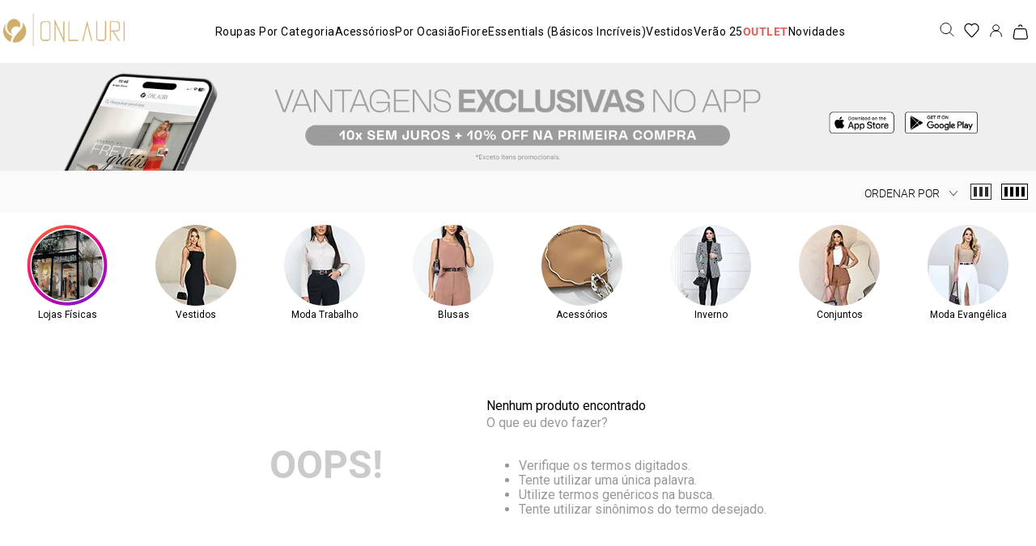

--- FILE ---
content_type: text/html; charset=utf-8
request_url: https://www.onlauri.com.br/roupas-por-categoria/conjuntos/144/Off%20White/145?O=OrderByReleaseDateDESC&PS=12&map=c,c,productClusterIds,specificationFilter_25,productClusterSearchableIds
body_size: 115737
content:

<!DOCTYPE html>
  <html lang="pt-BR">
  <head>
    <meta name="viewport" content="width=device-width, initial-scale=1">
    <meta name="generator" content="vtex.render-server@8.179.0">
    <meta charset='utf-8'>
    

    
<style id="critical" type="text/css">@charset "UTF-8";html{line-height:1.15;-ms-text-size-adjust:100%;-webkit-text-size-adjust:100%}body{margin:0}aside,nav,section{display:block}a{background-color:transparent;-webkit-text-decoration-skip:objects}img{border-style:none}svg:not(:root){overflow:hidden}button,input{font-family:sans-serif;font-size:100%;line-height:1.15;margin:0}button,input{overflow:visible}button{text-transform:none}button,html [type=button]{-webkit-appearance:button}[type=button]::-moz-focus-inner,button::-moz-focus-inner{border-style:none;padding:0}[type=button]:-moz-focusring,button:-moz-focusring{outline:1px dotted ButtonText}::-webkit-file-upload-button{-webkit-appearance:button;font:inherit}[hidden]{display:none}.bg-light-gray{background-color:#e3e4e6}.bg-base{background-color:#fff}.bg-transparent{background-color:transparent}.ba{border-style:solid;border-width:1px}.bt{border-top-style:solid;border-top-width:1px}.br{border-right-style:solid;border-right-width:1px}.bb{border-bottom-style:solid;border-bottom-width:1px}.bl{border-left-style:solid;border-left-width:1px}.bn{border-style:none;border-width:0}.b--muted-3{border-color:#cacbcc}.b--muted-4{border-color:#e3e4e6}.b--transparent{border-color:transparent}.br2{border-radius:.25rem}.br--bottom{border-top-left-radius:0;border-top-right-radius:0}.br--top{border-bottom-right-radius:0}.br--right,.br--top{border-bottom-left-radius:0}.br--right{border-top-left-radius:0}.br--left{border-top-right-radius:0;border-bottom-right-radius:0}.b--solid{border-style:solid}.bw0{border-width:0}.bw1{border-width:.125rem}.br-0{border-right-width:0}.bb-0{border-bottom-width:0}.bl-0{border-left-width:0}.shadow-5{box-shadow:4px 4px 8px 0 rgba(0,0,0,.2)}.border-box,a,aside,body,div,html,input[type=text],li,nav,p,section,ul{box-sizing:border-box}.pa0{padding:0}.ma0{margin:0}.pl0{padding-left:0}.ml0{margin-left:0}.pr0{padding-right:0}.mr0{margin-right:0}.pt0{padding-top:0}.mt0{margin-top:0}.pb0{padding-bottom:0}.mb0{margin-bottom:0}.pv0{padding-top:0;padding-bottom:0}.mv0{margin-top:0;margin-bottom:0}.pl1{padding-left:.125rem}.pt1{padding-top:.125rem}.nr2{margin-right:-.25rem}.pb2{padding-bottom:.25rem}.pv2{padding-top:.25rem;padding-bottom:.25rem}.mh2{margin-left:.25rem;margin-right:.25rem}.nl3{margin-left:-.5rem}.pr3{padding-right:.5rem}.mr3{margin-right:.5rem}.ph3{padding-left:.5rem;padding-right:.5rem}.pa4{padding:.75rem}.pl4{padding-left:.75rem}.nr4{margin-right:-.75rem}.pt4{padding-top:.75rem}.pb4{padding-bottom:.75rem}.pv4{padding-top:.75rem;padding-bottom:.75rem}.ph4{padding-left:.75rem;padding-right:.75rem}.pl5{padding-left:1rem}.pr5{padding-right:1rem}.pv5{padding-top:1rem;padding-bottom:1rem}.ph5{padding-left:1rem;padding-right:1rem}.mt6{margin-top:1.5rem}.mb6{margin-bottom:1.5rem}.ph6{padding-left:1.5rem;padding-right:1.5rem}.mh6{margin-left:1.5rem;margin-right:1.5rem}.ph9{padding-left:4rem;padding-right:4rem}.top-0{top:0}.right-0{right:0}.left-0{left:0}.dn{display:none}.db{display:block}.dib{display:inline-block}.flex{display:-webkit-box;display:flex}.flex-column{-webkit-box-orient:vertical;flex-direction:column}.flex-column,.flex-row{-webkit-box-direction:normal}.flex-row{-webkit-box-orient:horizontal;flex-direction:row}.flex-row-reverse{-webkit-box-orient:horizontal;-webkit-box-direction:reverse;flex-direction:row-reverse}.items-end{-webkit-box-align:end;align-items:flex-end}.items-center{-webkit-box-align:center;align-items:center}.items-stretch{-webkit-box-align:stretch;align-items:stretch}.justify-start{-webkit-box-pack:start;justify-content:flex-start}.justify-end{-webkit-box-pack:end;justify-content:flex-end}.justify-center{-webkit-box-pack:center;justify-content:center}.justify-between{-webkit-box-pack:justify;justify-content:space-between}.justify-around{justify-content:space-around}.flex-grow-1{-webkit-box-flex:1;flex-grow:1}.fr{float:right}body,button,input{-webkit-font-smoothing:antialiased;-moz-osx-font-smoothing:grayscale}body,button,input{font-family:-apple-system,BlinkMacSystemFont,avenir next,avenir,helvetica neue,helvetica,ubuntu,roboto,noto,segoe ui,arial,sans-serif}.link{text-decoration:none}.list{list-style-type:none}.h-100{height:100%}.min-vh-100{min-height:100vh}.min-h-regular{min-height:2.5rem;box-sizing:border-box}.h-large{height:3rem;box-sizing:border-box}.gray{color:#979899}.c-action-primary{color:#000}.c-emphasis{color:#000}.c-muted-1{color:#bbb}.c-muted-2{color:#979899}.c-muted-3{color:#cacbcc}.c-on-base{color:#000}img{max-width:100%}.lh-solid{line-height:1}.mw7{max-width:48rem}.mw9{max-width:96rem}.mw-100{max-width:100%}.outline-0{outline:0}.overflow-hidden{overflow:hidden}.relative{position:relative}.absolute{position:absolute}.underline{text-decoration:underline}.no-underline{text-decoration:none}.tl{text-align:left}.ttu{text-transform:uppercase}.v-mid{vertical-align:middle}.f1{font-size:3rem}.f5{font-size:1rem}.t-body,body{font-family:Roboto;font-weight:400;text-transform:none;letter-spacing:0}.t-body,body{font-size:1rem}.t-small{font-size:.875rem}.t-small{font-family:Roboto;font-weight:400;text-transform:none;letter-spacing:0}.t-action{font-size:1rem}.t-action,.t-action--small{font-family:Roboto;font-weight:500;text-transform:uppercase;letter-spacing:0}.t-action--small{font-size:.875rem}.b{font-weight:700}.fw5{font-weight:500}.center{margin-left:auto}.center{margin-right:auto}.ml-auto{margin-left:auto}.nowrap{white-space:nowrap}.w-100{width:100%}.z-2{z-index:2}.z-3{z-index:3}.z-999{z-index:999}@media screen and (min-width:20em){.ph3-s{padding-left:.5rem;padding-right:.5rem}.pv4-s{padding-top:.75rem;padding-bottom:.75rem}.flex-column-s{-webkit-box-orient:vertical;flex-direction:column}.flex-column-s{-webkit-box-direction:normal}.justify-center-s{-webkit-box-pack:center;justify-content:center}.h-auto-s{height:auto}body{font-family:Roboto;font-weight:400;text-transform:none;letter-spacing:0}body{font-size:1rem}}@media screen and (min-width:40em){.pv0-ns{padding-top:0;padding-bottom:0}.ph2-ns{padding-left:.25rem;padding-right:.25rem}.pl4-ns{padding-left:.75rem}.right-0-ns{right:0}.flex-ns{display:-webkit-box;display:flex}.flex-row-ns{-webkit-box-orient:horizontal;-webkit-box-direction:normal;flex-direction:row}.justify-end-ns{-webkit-box-pack:end;justify-content:flex-end}.justify-center-ns{-webkit-box-pack:center;justify-content:center}.h5-ns{height:16rem}body{font-family:Roboto;font-weight:400;text-transform:none;letter-spacing:0}body{font-size:1rem}.w-50-ns{width:50%}.w-auto-ns{width:auto}.pt3-m{padding-top:.5rem}.ph5-m{padding-left:1rem;padding-right:1rem}body{font-family:Roboto;font-weight:400;text-transform:none;letter-spacing:0}body{font-size:1rem}}@media screen and (min-width:64em){.pt5-l{padding-top:1rem}body{font-family:Roboto;font-weight:400;text-transform:none;letter-spacing:0}body{font-size:1rem}}@media screen and (min-width:80em){.ph2-xl{padding-left:.25rem;padding-right:.25rem}body{font-family:Roboto;font-weight:400;text-transform:none;letter-spacing:0}body{font-size:1rem}}@-webkit-keyframes vtex-render-runtime-8-x-slide{0%{transform:translate3d(-50%,0,0)}to{transform:translateZ(0)}}@keyframes vtex-render-runtime-8-x-slide{0%{transform:translate3d(-50%,0,0)}to{transform:translateZ(0)}}.vtex-render-runtime-8-x-slide{-webkit-animation:vtex-render-runtime-8-x-slide 1.5s linear infinite;animation:vtex-render-runtime-8-x-slide 1.5s linear infinite}.vtex-render-runtime-8-x-lazyload.lazyload{opacity:0}.vtex-search-result-3-x-buttonShowMore{-ms-grid-row:3;-ms-grid-column:2;-ms-grid-column-span:5;grid-column:pagination;grid-row:pagination;justify-self:end;align-self:center}.vtex-search-result-3-x-orderByOptionItem,.vtex-search-result-3-x-orderByOptionsContainer{min-width:180px}.vtex-search-result-3-x-buttonShowMore{-ms-grid-row:3;-ms-grid-column:2;-ms-grid-column-span:5;grid-column:pagination;grid-row:pagination;justify-self:end;align-self:center}.vtex-search-result-3-x-orderByOptionItem,.vtex-search-result-3-x-orderByOptionsContainer{min-width:180px}.vtex-flex-layout-0-x-stretchChildrenWidth{justify-content:center}.vtex-flex-layout-0-x-stretchChildrenWidth>:not(img){width:100%}.vtex-styleguide-9-x-hideDecorators::-ms-clear{display:none}.vtex-styleguide-9-x-noAppearance{-webkit-appearance:none;-moz-appearance:none;appearance:none}::-webkit-input-placeholder{color:#979899}::-moz-placeholder{color:#979899}:-ms-input-placeholder{color:#979899}:-moz-placeholder{color:#979899}.vtex-search-result-3-x-buttonShowMore{-ms-grid-row:3;-ms-grid-column:2;-ms-grid-column-span:5;grid-column:pagination;grid-row:pagination;justify-self:end;align-self:center}.vtex-search-result-3-x-orderByOptionItem,.vtex-search-result-3-x-orderByOptionsContainer{min-width:180px}.vtex-store-components-3-x-sizeDesktop{max-width:150px;max-height:75px;min-width:120px}.vtex-search-result-3-x-buttonShowMore{-ms-grid-row:3;-ms-grid-column:2;-ms-grid-column-span:5;grid-column:pagination;grid-row:pagination;justify-self:end;align-self:center}.vtex-search-result-3-x-orderByOptionItem,.vtex-search-result-3-x-orderByOptionsContainer{min-width:180px}.vtex-store-components-3-x-searchBarContainer .vtex-input-prefix__group{height:38px}.vtex-store-components-3-x-searchBarContainer input{color:#727273;border-radius:1px}@media only screen and (max-width:49rem){.vtex-store-components-3-x-searchBarContainer input{box-shadow:none}}.vtex-disclosure-layout-1-x-trigger--header-search{background:0 0;border:none;padding:0}.vtex-disclosure-layout-1-x-content--header-search{background-color:var(--ui-neutrals-white);position:absolute;margin-top:-1px;width:100%;bottom:0;top:100%;left:0}.vtex-flex-layout-0-x-flexRow--header-submenu{min-width:600px}.vtex-flex-layout-0-x-flexRow--header-search-bar{background-color:var(--ui-neutrals-100)}.vtex-flex-layout-0-x-flexRow--header-desktop{padding:15px 0}.vtex-flex-layout-0-x-flexRow--header-desktop-icons{height:100%;display:flex;align-items:center}.vtex-flex-layout-0-x-flexRow--header-desktop-icons .vtex-flex-layout-0-x-stretchChildrenWidth{display:flex;align-items:center;width:30px!important;justify-content:center}@media (min-width:1025px){.vtex-flex-layout-0-x-flexRow--home-section{margin-bottom:50px}}@media (max-width:1024px){.vtex-flex-layout-0-x-flexRow--home-section{margin-bottom:20px}}@media (max-width:1024px){.vtex-flex-layout-0-x-flexRow--home-navegar-categorias .vtex-store-components-3-x-container{padding:0}}.vtex-flex-layout-0-x-flexRow--search-options{margin-bottom:15px;background:#fafafa}.vtex-flex-layout-0-x-flexRow--header-desktop-icons .vtex-login-2-x-container{width:100%;display:flex;align-items:center;justify-content:center}.vtex-flex-layout-0-x-flexRow--header-desktop-icons .vtex-login-2-x-container .vtex-button__label{padding:0}.vtex-menu-2-x-styledLinkContainer{margin:0}.vtex-menu-2-x-menuContainer--header-desktop{gap:20px}.vtex-menu-2-x-menuContainer--header-desktop .vtex-menu-2-x-styledLink{font-size:14px;letter-spacing:.035em;text-transform:capitalize}.vtex-menu-2-x-menuContainer--header-desktop .vtex-menu-2-x-styledLink--highlight{font-weight:700;text-transform:uppercase;animation:vtex-menu-2-x-troca-cor .5s infinite alternate}@keyframes vtex-menu-2-x-troca-cor{0%{color:var(--brand-secondary)}to{color:#000}}.vtex-menu-2-x-menuItem--header-favoritos{display:flex;align-items:center;justify-content:center}.vtex-menu-2-x-menuItem--header-favoritos .vtex-menu-2-x-styledLinkIcon--header-favoritos :first-child{width:19px;height:19px}.vtex-menu-2-x-submenuWrapper--header-desktop{padding:0;border:none;margin-top:17px;background:var(--ui-neutrals-100)}.vtex-menu-2-x-submenuWrapper--header-desktop .vtex-menu-2-x-menuContainerNav--header-submenu .vtex-menu-2-x-menuContainer{padding:20px}.vtex-menu-2-x-submenuWrapper--header-desktop .vtex-menu-2-x-menuContainerNav--header-submenu .vtex-menu-2-x-menuContainer .vtex-menu-2-x-styledLinkContainer{padding:0}.vtex-menu-2-x-submenuWrapper--header-desktop .vtex-menu-2-x-menuContainerNav--header-submenu .vtex-menu-2-x-menuContainer .vtex-menu-2-x-styledLinkContainer .vtex-menu-2-x-styledLink--highlight{color:var(--ui-neutrals-black)}.vtex-menu-2-x-submenuWrapper--header-desktop .vtex-menu-2-x-menuContainerNav--header-submenu .vtex-menu-2-x-menuContainer .vtex-menu-2-x-styledLinkContainer .vtex-menu-2-x-styledLink--highlight .vtex-menu-2-x-styledLinkContent{padding:0;margin-bottom:20px}.vtex-menu-2-x-submenuWrapper--header-desktop .vtex-menu-2-x-menuContainerNav--header-submenu .vtex-menu-2-x-menuContainer .vtex-menu-2-x-styledLinkContainer .vtex-menu-2-x-styledLinkContent{padding:5px 0;font-size:14px;line-height:21px;letter-spacing:.03em}.vtex-menu-2-x-styledLinkContent--header-favoritos,.vtex-menu-2-x-styledLinkContent--header-search{justify-content:center}.vtex-minicart-2-x-minicartContainer .vtex-minicart-2-x-openIconContainer{padding:0}.vtex-minicart-2-x-minicartContainer .vtex-minicart-2-x-openIconContainer .vtex-button{border:none}.vtex-minicart-2-x-minicartContainer .vtex-minicart-2-x-openIconContainer .vtex-button .vtex-button__label{padding:0}.vtex-minicart-2-x-minicartIconContainer .vtex-store-icons-0-x-cartIcon{width:19px;height:19px}.vtex-flex-layout-0-x-flexRow--header-desktop-icons .vtex-minicart-2-x-minicartWrapperContainer{align-items:center;justify-content:center}.vtex-search-result-3-x-searchResultContainer,.vtex-store__template,:root{--brand-primary:#000;--brand-secondary:#ec6659;--brand-secondary-lighest:#d9d9d9;--ui-neutrals-white:#fff;--ui-neutrals-050:#f5f5f5;--ui-neutrals-100:#ededed;--ui-neutrals-200:#ddd;--ui-neutrals-300:#bababa;--ui-neutrals-400:#999;--ui-neutrals-500:#707070;--ui-neutrals-600:#555;--ui-neutrals-700:#4a4a4a;--ui-neutrals-800:#333;--ui-neutrals-900:#242424;--ui-neutrals-black:#000;--ui-neutrals-dark:#212121;--ui-neutrals-grey:#444;--error:#e12d2d;--warn:#f8e644;--sucess:#39bc3e;--font:"Roboto";--container-width:1340px;--default-border-radius:50px;--font-size-default:16px}:focus,:focus-visible{outline:0}p{margin-top:0;line-height:24px}.vtex-button,button{border-radius:0}.vtex-search-result-3-x-searchResultContainer{padding:0!important;max-width:100%!important}.vtex-search-result-3-x-searchResultContainer .vtex-search-result-3-x-orderByOptionsContainer{z-index:999}.vtex-search-result-3-x-searchResultContainer .vtex-search-result-3-x-orderByButton{background:#fafafa}.vtex-search-result-3-x-searchResultContainer .vtex-search-result-3-x-orderByButton .vtex-search-result-3-x-filterPopupTitle .vtex-search-result-3-x-orderByText{display:block;font-size:14px;font-weight:300;text-transform:uppercase;color:var(--brand-primary)}.vtex-search-result-3-x-searchResultContainer .vtex-search-result-3-x-orderByButton .vtex-search-result-3-x-filterPopupArrowIcon{top:0;padding:0;width:10px;height:6px;margin-left:12px;position:relative;vertical-align:middle;background-position:-614px -59px;background-image:url(https://onlauri.vteximg.com.br/arquivos/onlauri-sprite-86662df715fc6b42c8c264acab373597.png)}.vtex-search-result-3-x-searchResultContainer .vtex-search-result-3-x-orderByButton .vtex-search-result-3-x-filterPopupArrowIcon .vtex-search-result-3-x-caretIcon{display:none}.vtex-search-result-3-x-searchResultContainer .vtex-search-result-3-x-galleryLayoutSwitcher .vtex-search-result-3-x-galleryLayoutOptionButton .vtex-store-icons-0-x-inlineGridIcon{background-image:url(https://onlauri.vteximg.com.br/arquivos/onlauri-sprite-86662df715fc6b42c8c264acab373597.png);background-position:-239px -98px;width:26px;height:20px}.vtex-search-result-3-x-searchResultContainer .vtex-search-result-3-x-galleryLayoutSwitcher .vtex-search-result-3-x-galleryLayoutOptionButton .vtex-store-icons-0-x-inlineGridIcon :first-child{display:none}.vtex-search-result-3-x-searchResultContainer .vtex-search-result-3-x-galleryLayoutSwitcher .vtex-search-result-3-x-galleryLayoutOptionButton .vtex-store-icons-0-x-gridIcon{background-image:url(https://onlauri.vteximg.com.br/arquivos/onlauri-sprite-86662df715fc6b42c8c264acab373597.png);background-position:-175px -98px;width:33px;height:20px}.vtex-search-result-3-x-searchResultContainer .vtex-search-result-3-x-galleryLayoutSwitcher .vtex-search-result-3-x-galleryLayoutOptionButton .vtex-store-icons-0-x-gridIcon :first-child{display:none}@media (max-width:1024px){.vtex-slider-layout-0-x-sliderLayoutContainer--home-navegar-categorias{margin-top:10px}}.vtex-slider-layout-0-x-sliderLayoutContainer--home-navegar-categorias .vtex-slider-layout-0-x-infoCardContainer{padding:0;display:flex;background:0 0;align-items:center;justify-content:center;flex-direction:column-reverse}.vtex-slider-layout-0-x-sliderLayoutContainer--home-navegar-categorias .vtex-slider-layout-0-x-infoCardContainer .vtex-slider-layout-0-x-infoCardImageContainer{padding:0;display:flex;align-items:center;justify-content:center;width:100%!important}.vtex-slider-layout-0-x-sliderLayoutContainer--home-navegar-categorias .vtex-slider-layout-0-x-infoCardContainer .vtex-slider-layout-0-x-infoCardImageContainer .vtex-slider-layout-0-x-infoCardImage{border-radius:50%}@media (min-width:1025px){.vtex-slider-layout-0-x-sliderLayoutContainer--home-navegar-categorias .vtex-slider-layout-0-x-infoCardContainer .vtex-slider-layout-0-x-infoCardImageContainer .vtex-slider-layout-0-x-infoCardImage{width:100px;height:100px}}@media (max-width:1024px){.vtex-slider-layout-0-x-sliderLayoutContainer--home-navegar-categorias .vtex-slider-layout-0-x-infoCardContainer .vtex-slider-layout-0-x-infoCardImageContainer .vtex-slider-layout-0-x-infoCardImage{width:71px;height:71px}}.vtex-slider-layout-0-x-sliderLayoutContainer--home-navegar-categorias .vtex-slider-layout-0-x-infoCardContainer .vtex-slider-layout-0-x-infoCardTextContainer{padding:0;width:100%!important}@media (max-width:1024px){.vtex-slider-layout-0-x-sliderLayoutContainer--home-navegar-categorias .vtex-slider-layout-0-x-infoCardContainer .vtex-slider-layout-0-x-infoCardTextContainer{min-height:28px;text-align:center}}.vtex-slider-layout-0-x-sliderLayoutContainer--home-navegar-categorias .vtex-slider-layout-0-x-infoCardContainer .vtex-slider-layout-0-x-infoCardTextContainer .vtex-slider-layout-0-x-infoCardCallActionContainer,.vtex-slider-layout-0-x-sliderLayoutContainer--home-navegar-categorias .vtex-slider-layout-0-x-infoCardContainer .vtex-slider-layout-0-x-infoCardTextContainer .vtex-slider-layout-0-x-infoCardCallActionText{margin:0;font-size:12px;font-weight:400;line-height:normal;text-decoration:none}.vtex-sticky-layout-0-x-wrapper--header{height:max-content!important}.vtex-sticky-layout-0-x-wrapper--header .vtex-sticky-layout-0-x-container--header{background-color:var(--ui-neutrals-white)}.vtex-store-components-3-x-container{margin:0 auto;max-width:var(--container-width)}.vtex-store-components-3-x-logoContainer{padding:0}.vtex-store-components-3-x-imageElementLink--header-submenu{font-size:0}.vtex-store-components-3-x-logoLink{display:flex;align-items:center}.vtex-store-components-3-x-searchBarContainer{min-width:200px}@font-face{font-family:Roboto;font-weight:100;src:url(https://onlauri.vtexassets.com/assets/vtex/assets-builder/onlauri.store/1.0.14/fonts/Roboto-Thin___8e1900eabb62e4e502ee3de329e0b833.ttf)}@font-face{font-family:Roboto;font-weight:300;src:url(https://onlauri.vtexassets.com/assets/vtex/assets-builder/onlauri.store/1.0.14/fonts/Roboto-Light___5b55e48d4daee5634648dd487340e37e.ttf)}@font-face{font-family:Roboto;font-weight:400;src:url(https://onlauri.vtexassets.com/assets/vtex/assets-builder/onlauri.store/1.0.14/fonts/Roboto-Regular___327362a7c8d487ad3f7970cc8e2aba8d.ttf)}@font-face{font-family:Roboto;font-weight:500;src:url(https://onlauri.vtexassets.com/assets/vtex/assets-builder/onlauri.store/1.0.14/fonts/Roboto-Medium___6679d67d72e0e7b34f407bac6df715ab.ttf)}@font-face{font-family:Roboto;font-weight:700;src:url(https://onlauri.vtexassets.com/assets/vtex/assets-builder/onlauri.store/1.0.14/fonts/Roboto-Bold___2e9b3d16308e1642bf8549d58c60f5c9.ttf)}@font-face{font-family:Roboto;font-weight:900;src:url(https://onlauri.vtexassets.com/assets/vtex/assets-builder/onlauri.store/1.0.14/fonts/Roboto-Black___53ab4bb513d53af898e25637a2750ffc.ttf)}</style>
<script>"use strict";!function(){var e=!!window.location.search.includes("__debugCriticalCSS")&&new URLSearchParams(window.location.search).get("__debugCriticalCSS"),t=new Set,n=-1,r=!1,i=null;function a(){if(e){for(var t=new Array("[critical]:"),n=0;n<arguments.length;n++)t[n+1]=arguments[n];console.log.apply(console,t)}}function o(e){var t=e&&document.getElementById(e);t&&(a("hydrating",e),t.removeAttribute("as"),t.setAttribute("type","text/css"),t.setAttribute("rel","stylesheet"))}function c(){l.then(_)}function _(){r||(a("Applying uncritical for",n,"styles: ",t),Array.from(t).sort((function(e,t){if(!e)return-1;if(!t)return 1;var n=e.replace("${UNCRITICAL_ID}_",""),r=t.replace("${UNCRITICAL_ID}_","");return Number(n)-Number(r)})).forEach(e=>{setTimeout(()=>{o(e)},1)}),r=!0,i())}window.__CRITICAL__UNCRITICAL_APPLIED__=new Promise((function(e){i=function(){a("uncritical applied"),e()}}));var l=new Promise((function(t){if(!document.querySelector("style#critical"))return t();window.__CRITICAL__RAISE_UNCRITICAL_EVENT__=t,"manual"!==e&&setTimeout(c,1e4)}));"manual"===e&&(window.__CRITICAL__applyAfterEvent=c,window.__CRITICAL__applyStyleById=o),window.__CRITICAL__RENDER_8_REGISTER__=function(i,_="error"){var l="loaded"===_?i:null;n<0&&function(){var e=document.getElementsByClassName("vtex_io_uncritical_css");n=0;for(var t=0;t<e.length;t++){var r=e[t];r.media&&!matchMedia(r.media).matches||(n+=1)}}(),t.has(l)||(t.add(l),!0===r?(a("Late hydration",l),o(l)):t.size===n&&"manual"!==e&&c())}}();</script>
<link rel="preload" href="https://onlauri.vtexassets.com/_v/public/assets/v1/bundle/css/asset.min.css?v=3&files=theme,onlauri.store@1.0.14$style.common,onlauri.store@1.0.14$style.small,onlauri.store@1.0.14$style.notsmall,onlauri.store@1.0.14$style.large,onlauri.store@1.0.14$style.xlarge&files=fonts,989db2448f309bfdd99b513f37c84b8f5794d2b5&files=npm,animate.css@3.7.0/animate.min.css&files=react~vtex.render-runtime@8.136.1,common&files=react~vtex.store-components@3.178.5,Container,Logo,DiscountBadge,SKUSelector,4,SearchBar&files=react~vtex.styleguide@9.146.16,0,Spinner,1,15,Tooltip&files=react~vtex.search-result@3.141.2,1,NotFoundLayout,9,OrderByFlexible&files=react~vtex.admin-pages@4.59.0,HighlightOverlay&files=react~vtex.flex-layout@0.21.5,0&files=react~vtex.rich-text@0.16.1,index&files=react~onlauri.store@1.0.14,SeoText&files=react~onlauri.free-shipping@0.0.1,FreeShipping&files=react~vtex.shipping-option-components@1.11.0,3&files=react~vtex.login@2.69.1,1&files=react~vtex.minicart@2.68.0,Minicart&files=react~vtex.product-summary@2.91.0,ProductSummaryImage&files=react~vtex.wish-list@1.18.2,AddProductBtn&files=react~onlauri.countdown-collection@0.0.1,CountdownCollectionShelf&files=react~vtex.search@2.18.8,Autocomplete&files=overrides,vtex.product-list@0.37.4$overrides,vtex.minicart@2.68.0$overrides,vtex.checkout-container@0.8.0$overrides,vtex.checkout-cart@0.35.3$overrides,onlauri.store@1.0.14$overrides,onlauri.store@1.0.14$fonts&workspace=master" as="style" crossorigin  class="vtex_io_uncritical_css" id="uncritical_style_0" onload="this.onload=null;window.__CRITICAL__RENDER_8_REGISTER__(this.id, 'loaded')" onerror="this.onerror=null;handleCSSFallback();setTimeout(function(){window.__CRITICAL__RENDER_8_REGISTER__(this.id, 'error')}, 300);"/>
<noscript id="styles_base">
<link rel="stylesheet" type="text/css" href="https://onlauri.vtexassets.com/_v/public/assets/v1/bundle/css/asset.min.css?v=3&files=theme,onlauri.store@1.0.14$style.common,onlauri.store@1.0.14$style.small,onlauri.store@1.0.14$style.notsmall,onlauri.store@1.0.14$style.large,onlauri.store@1.0.14$style.xlarge&files=fonts,989db2448f309bfdd99b513f37c84b8f5794d2b5&files=npm,animate.css@3.7.0/animate.min.css&files=react~vtex.render-runtime@8.136.1,common&files=react~vtex.store-components@3.178.5,Container,Logo,DiscountBadge,SKUSelector,4,SearchBar&files=react~vtex.styleguide@9.146.16,0,Spinner,1,15,Tooltip&files=react~vtex.search-result@3.141.2,1,NotFoundLayout,9,OrderByFlexible&files=react~vtex.admin-pages@4.59.0,HighlightOverlay&files=react~vtex.flex-layout@0.21.5,0&files=react~vtex.rich-text@0.16.1,index&files=react~onlauri.store@1.0.14,SeoText&files=react~onlauri.free-shipping@0.0.1,FreeShipping&files=react~vtex.shipping-option-components@1.11.0,3&files=react~vtex.login@2.69.1,1&files=react~vtex.minicart@2.68.0,Minicart&files=react~vtex.product-summary@2.91.0,ProductSummaryImage&files=react~vtex.wish-list@1.18.2,AddProductBtn&files=react~onlauri.countdown-collection@0.0.1,CountdownCollectionShelf&files=react~vtex.search@2.18.8,Autocomplete&files=overrides,vtex.product-list@0.37.4$overrides,vtex.minicart@2.68.0$overrides,vtex.checkout-container@0.8.0$overrides,vtex.checkout-cart@0.35.3$overrides,onlauri.store@1.0.14$overrides,onlauri.store@1.0.14$fonts&workspace=master"  id="styles_bundled"  crossorigin onerror="this.onerror=null;handleCSSFallback()"/></noscript>
<noscript id="styles_overrides"></noscript>

<template id="stylesFallback">
  

<link rel="stylesheet" type="text/css" href="https://onlauri.vtexassets.com/_v/public/vtex.styles-graphql/v1/style/onlauri.store@1.0.14$style.common.min.css?v=1&workspace=master"  id="style_link_common" class="style_link" crossorigin />
<link rel="stylesheet" type="text/css" href="https://onlauri.vtexassets.com/_v/public/vtex.styles-graphql/v1/style/onlauri.store@1.0.14$style.small.min.css?v=1&workspace=master" media="screen and (min-width: 20em)" id="style_link_small" class="style_link" crossorigin />
<link rel="stylesheet" type="text/css" href="https://onlauri.vtexassets.com/_v/public/vtex.styles-graphql/v1/style/onlauri.store@1.0.14$style.notsmall.min.css?v=1&workspace=master" media="screen and (min-width: 40em)" id="style_link_notsmall" class="style_link" crossorigin />
<link rel="stylesheet" type="text/css" href="https://onlauri.vtexassets.com/_v/public/vtex.styles-graphql/v1/style/onlauri.store@1.0.14$style.large.min.css?v=1&workspace=master" media="screen and (min-width: 64em)" id="style_link_large" class="style_link" crossorigin />
<link rel="stylesheet" type="text/css" href="https://onlauri.vtexassets.com/_v/public/vtex.styles-graphql/v1/style/onlauri.store@1.0.14$style.xlarge.min.css?v=1&workspace=master" media="screen and (min-width: 80em)" id="style_link_xlarge" class="style_link" crossorigin />
<link rel="stylesheet" type="text/css" href="https://onlauri.vtexassets.com/_v/public/vtex.styles-graphql/v1/fonts/989db2448f309bfdd99b513f37c84b8f5794d2b5?v=1&workspace=master"  id="fonts_link"  crossorigin />
<link rel="preload" type="text/css" href="https://onlauri.vtexassets.com/_v/public/assets/v1/npm/animate.css@3.7.0/animate.min.css?workspace=master"    crossorigin  as="style" onload="this.onload=null;this.rel='stylesheet'" />
<noscript><link rel="stylesheet" type="text/css" href="https://onlauri.vtexassets.com/_v/public/assets/v1/npm/animate.css@3.7.0/animate.min.css?workspace=master"    crossorigin /></noscript>
<link rel="stylesheet" type="text/css" href="https://onlauri.vtexassets.com/_v/public/assets/v1/published/vtex.render-runtime@8.136.1/public/react/common.min.css?workspace=master"    crossorigin />
<link rel="stylesheet" type="text/css" href="https://onlauri.vtexassets.com/_v/public/assets/v1/published/vtex.store-components@3.178.5/public/react/Container.min.css?workspace=master"    crossorigin />
<link rel="stylesheet" type="text/css" href="https://onlauri.vtexassets.com/_v/public/assets/v1/published/vtex.styleguide@9.146.16/public/react/0.min.css?workspace=master"    crossorigin />
<link rel="stylesheet" type="text/css" href="https://onlauri.vtexassets.com/_v/public/assets/v1/published/vtex.styleguide@9.146.16/public/react/Spinner.min.css?workspace=master"    crossorigin />
<link rel="stylesheet" type="text/css" href="https://onlauri.vtexassets.com/_v/public/assets/v1/published/vtex.search-result@3.141.2/public/react/1.min.css?workspace=master"    crossorigin />
<link rel="stylesheet" type="text/css" href="https://onlauri.vtexassets.com/_v/public/assets/v1/published/vtex.admin-pages@4.59.0/public/react/HighlightOverlay.min.css?workspace=master"    crossorigin />
<link rel="stylesheet" type="text/css" href="https://onlauri.vtexassets.com/_v/public/assets/v1/published/vtex.search-result@3.141.2/public/react/NotFoundLayout.min.css?workspace=master"    crossorigin />
<link rel="stylesheet" type="text/css" href="https://onlauri.vtexassets.com/_v/public/assets/v1/published/vtex.flex-layout@0.21.5/public/react/0.min.css?workspace=master"    crossorigin />
<link rel="stylesheet" type="text/css" href="https://onlauri.vtexassets.com/_v/public/assets/v1/published/vtex.rich-text@0.16.1/public/react/index.min.css?workspace=master"    crossorigin />
<link rel="stylesheet" type="text/css" href="https://onlauri.vtexassets.com/_v/public/assets/v1/published/onlauri.store@1.0.14/public/react/SeoText.min.css?workspace=master"    crossorigin />
<link rel="stylesheet" type="text/css" href="https://onlauri.vtexassets.com/_v/public/assets/v1/published/onlauri.free-shipping@0.0.1/public/react/FreeShipping.min.css?workspace=master"    crossorigin />
<link rel="stylesheet" type="text/css" href="https://onlauri.vtexassets.com/_v/public/assets/v1/published/vtex.styleguide@9.146.16/public/react/1.min.css?workspace=master"    crossorigin />
<link rel="stylesheet" type="text/css" href="https://onlauri.vtexassets.com/_v/public/assets/v1/published/vtex.shipping-option-components@1.11.0/public/react/3.min.css?workspace=master"    crossorigin />
<link rel="stylesheet" type="text/css" href="https://onlauri.vtexassets.com/_v/public/assets/v1/published/vtex.search-result@3.141.2/public/react/9.min.css?workspace=master"    crossorigin />
<link rel="stylesheet" type="text/css" href="https://onlauri.vtexassets.com/_v/public/assets/v1/published/vtex.store-components@3.178.5/public/react/Logo.min.css?workspace=master"    crossorigin />
<link rel="stylesheet" type="text/css" href="https://onlauri.vtexassets.com/_v/public/assets/v1/published/vtex.search-result@3.141.2/public/react/OrderByFlexible.min.css?workspace=master"    crossorigin />
<link rel="stylesheet" type="text/css" href="https://onlauri.vtexassets.com/_v/public/assets/v1/published/vtex.login@2.69.1/public/react/1.min.css?workspace=master"    crossorigin />
<link rel="stylesheet" type="text/css" href="https://onlauri.vtexassets.com/_v/public/assets/v1/published/vtex.minicart@2.68.0/public/react/Minicart.min.css?workspace=master"    crossorigin />
<link rel="stylesheet" type="text/css" href="https://onlauri.vtexassets.com/_v/public/assets/v1/published/vtex.store-components@3.178.5/public/react/DiscountBadge.min.css?workspace=master"    crossorigin />
<link rel="stylesheet" type="text/css" href="https://onlauri.vtexassets.com/_v/public/assets/v1/published/vtex.product-summary@2.91.0/public/react/ProductSummaryImage.min.css?workspace=master"    crossorigin />
<link rel="stylesheet" type="text/css" href="https://onlauri.vtexassets.com/_v/public/assets/v1/published/vtex.wish-list@1.18.2/public/react/AddProductBtn.min.css?workspace=master"    crossorigin />
<link rel="stylesheet" type="text/css" href="https://onlauri.vtexassets.com/_v/public/assets/v1/published/vtex.styleguide@9.146.16/public/react/15.min.css?workspace=master"    crossorigin />
<link rel="stylesheet" type="text/css" href="https://onlauri.vtexassets.com/_v/public/assets/v1/published/vtex.store-components@3.178.5/public/react/SKUSelector.min.css?workspace=master"    crossorigin />
<link rel="stylesheet" type="text/css" href="https://onlauri.vtexassets.com/_v/public/assets/v1/published/onlauri.countdown-collection@0.0.1/public/react/CountdownCollectionShelf.min.css?workspace=master"    crossorigin />
<link rel="stylesheet" type="text/css" href="https://onlauri.vtexassets.com/_v/public/assets/v1/published/vtex.store-components@3.178.5/public/react/4.min.css?workspace=master"    crossorigin />
<link rel="stylesheet" type="text/css" href="https://onlauri.vtexassets.com/_v/public/assets/v1/published/vtex.store-components@3.178.5/public/react/SearchBar.min.css?workspace=master"    crossorigin />
<link rel="stylesheet" type="text/css" href="https://onlauri.vtexassets.com/_v/public/assets/v1/published/vtex.styleguide@9.146.16/public/react/Tooltip.min.css?workspace=master"    crossorigin />
<link rel="stylesheet" type="text/css" href="https://onlauri.vtexassets.com/_v/public/assets/v1/published/vtex.search@2.18.8/public/react/Autocomplete.min.css?workspace=master"    crossorigin />
<noscript id="styles_overrides"></noscript>

<link rel="stylesheet" type="text/css" href="https://onlauri.vtexassets.com/_v/public/vtex.styles-graphql/v1/overrides/vtex.product-list@0.37.4$overrides.css?v=1&workspace=master"  id="override_link_0" class="override_link" crossorigin />
<link rel="stylesheet" type="text/css" href="https://onlauri.vtexassets.com/_v/public/vtex.styles-graphql/v1/overrides/vtex.minicart@2.68.0$overrides.css?v=1&workspace=master"  id="override_link_1" class="override_link" crossorigin />
<link rel="stylesheet" type="text/css" href="https://onlauri.vtexassets.com/_v/public/vtex.styles-graphql/v1/overrides/vtex.checkout-container@0.8.0$overrides.css?v=1&workspace=master"  id="override_link_2" class="override_link" crossorigin />
<link rel="stylesheet" type="text/css" href="https://onlauri.vtexassets.com/_v/public/vtex.styles-graphql/v1/overrides/vtex.checkout-cart@0.35.3$overrides.css?v=1&workspace=master"  id="override_link_3" class="override_link" crossorigin />
<link rel="stylesheet" type="text/css" href="https://onlauri.vtexassets.com/_v/public/vtex.styles-graphql/v1/overrides/onlauri.store@1.0.14$overrides.css?v=1&workspace=master"  id="override_link_4" class="override_link" crossorigin />
<link rel="stylesheet" type="text/css" href="https://onlauri.vtexassets.com/_v/public/vtex.styles-graphql/v1/overrides/onlauri.store@1.0.14$fonts.css?v=1&workspace=master"  id="override_link_5" class="override_link" crossorigin />

</template>
<script>
  function handleCSSFallback() {
    var fallbackTemplate = document.querySelector('template#stylesFallback');
    var fallbackContent = fallbackTemplate.content.cloneNode(true);
    document.head.appendChild(fallbackContent);
  }
</script>


    
    <!--pixel:start:vtexromania.edrone-->
<script >
  (function() {
    var appId = "64ece46d53cc0";
    if (!appId) {
      console.error('Warning: No Edrone APP ID is defined. Please configure it in the apps admin.');
      return
    }else {
      (function (srcjs) {
        window._edrone = window._edrone || {};
        _edrone.app_id = appId;
        var doc = document.createElement('script');
        doc.type = 'text/javascript';
        doc.async = true;
        doc.src = ('https:' == document.location.protocol ? 'https:' : 'http:') + srcjs;
        var s = document.getElementsByTagName('script')[0];
        s.parentNode.insertBefore(doc, s);
      })("//d3bo67muzbfgtl.cloudfront.net/edrone_2_0.js");
    }
  })()
</script>

<!--pixel:end:vtexromania.edrone-->
<!--pixel:start:vtex.google-search-console-->
<meta name="google-site-verification" content="TZGAu9JHsQDRkwnjYZlXsUrv11_nu1T4G81YmYgyG78" />

<!--pixel:end:vtex.google-search-console-->
<!--pixel:start:vtex.google-tag-manager-->
<script >
  (function() {
    var gtmId = "GTM-NNL5K77";
    var sendGA4EventsValue = ""
    var sendGA4Events = sendGA4EventsValue == 'true'

    window.__gtm__ = {
      sendGA4Events
    }
    
    if (!gtmId) {
      console.error('Warning: No Google Tag Manager ID is defined. Please configure it in the apps admin.');
    } else {
      window.dataLayer = window.dataLayer || [];
      window.dataLayer.push({ 'gtm.blacklist': [] });
      // GTM script snippet. Taken from: https://developers.google.com/tag-manager/quickstart
      (function(w,d,s,l,i){w[l]=w[l]||[];w[l].push({'gtm.start':
      new Date().getTime(),event:'gtm.js'});var f=d.getElementsByTagName(s)[0],
      j=d.createElement(s),dl=l!='dataLayer'?'&l='+l:'';j.async=true;j.src=
      'https://www.googletagmanager.com/gtm.js?id='+i+dl;f.parentNode.insertBefore(j,f);
      })(window,document,'script','dataLayer',gtmId)
    }
  })()
</script>

<!--pixel:end:vtex.google-tag-manager-->
<!--pixel:start:vtex.request-capture-->
<script >!function(e,t,c,n,r,a,i){a=e.vtexrca=e.vtexrca||function(){(a.q=a.q||[]).push(arguments)},a.l=+new Date,i=t.createElement(c),i.async=!0,i.src=n,r=t.getElementsByTagName(c)[0],r.parentNode.insertBefore(i,r)}(window,document,"script","https://io.vtex.com.br/rc/rc.js"),vtexrca("init")</script>
<script >!function(e,t,n,a,c,f,o){f=e.vtexaf=e.vtexaf||function(){(f.q=f.q||[]).push(arguments)},f.l=+new Date,o=t.createElement(n),o.async=!0,o.src=a,c=t.getElementsByTagName(n)[0],c.parentNode.insertBefore(o,c)}(window,document,"script","https://activity-flow.vtex.com/af/af.js")</script>

<!--pixel:end:vtex.request-capture-->
<!--pixel:start:corebizio.google-analytics-->
<!-- nosemgrep: var-in-script-tag -->
<script >
  var ga4Id = 'G-VSDSBNZJNG'
  var serverId = ''

  if (serverId || ga4Id) {
    window.dataLayer = window.dataLayer || []
    function gtag() {
      window.dataLayer.push(arguments)
    }
  }


  window.localStorage.setItem('ga4_vtex_debug', 'false')
  var ga4Options = {
    groups: 'corebiz_google_app'
  }
  if ('false' == 'true') {
    ga4Options.debug_mode = true
  }

  if (ga4Id) {
    const scriptClientGTMFiles = document.createElement('script')
    scriptClientGTMFiles.async = true
    scriptClientGTMFiles.src = `https://www.googletagmanager.com/gtag/js?id=${ga4Id}`
    document.querySelector('head')?.insertAdjacentElement('afterbegin', scriptClientGTMFiles)

    window.localStorage.setItem('ga4_vtex', ga4Id)
    gtag('config', ga4Id, ga4Options)

  } else {
    console.error(
      'Warning: No Google Analytics ID is defined. Please configure it in the apps admin.'
    )
  }


  var files = 'none'
  var server = 'false'
  var orderform = ''
  var serverUrl = decodeURIComponent('')
  var serverPath = decodeURIComponent('')
  if (server == 'true' && serverId && serverUrl) {
    if (files == 'true') {
      if (serverPath.length > 1) {
        const scriptGTMFiles = document.createElement('script')
        scriptGTMFiles.async = true
        scriptGTMFiles.src = `${serverPath}`
        document.querySelector('head')?.insertAdjacentElement('afterbegin', scriptGTMFiles)
      } else {
        const scriptGTMFiles = document.createElement('script')
        scriptGTMFiles.async = true
        scriptGTMFiles.src = `${serverUrl}/gtag/js?id=${serverId}`
        document.querySelector('head')?.insertAdjacentElement('afterbegin', scriptGTMFiles)
      }
    } else {
      const scriptGTMServer = document.createElement('script')
      scriptGTMServer.async = true
      scriptGTMServer.src = `https://www.googletagmanager.com/gtag/js?id=${serverId}`
      document.querySelector('head')?.insertAdjacentElement('afterbegin', scriptGTMServer)
    }

    window.localStorage.setItem('ga4_vtex_server_use', server)
    window.localStorage.setItem('ga4_vtex_server_orderform', orderform)
    window.localStorage.setItem('ga4_vtex_server', serverId)
    window.localStorage.setItem('ga4_vtex_server_url', serverUrl)
    window.localStorage.setItem('ga4_vtex_server_files', files)
    window.localStorage.setItem('ga4_vtex_server_path', serverPath)

    gtag('config', serverId, { server_container_url: serverUrl, groups: 'corebiz_google_app' })
  }
  gtag('js', new Date())
</script>
<!--pixel:end:corebizio.google-analytics-->
<!--pixel:start:vtex.facebook-fbe-->
<script src="https://capi-automation.s3.us-east-2.amazonaws.com/public/client_js/capiParamBuilder/clientParamBuilder.bundle.js"></script>
<script >clientParamBuilder.processAndCollectParams(window.location.href)</script>
<script >
  !function (f, b, e, v, n, t, s) {
    if (f.fbq) return; n = f.fbq = function () {
      if (arguments[1] === "Purchase" && typeof arguments[3]?.eventID === "undefined" && arguments[2]?.content_type !== "product") return;
      if (arguments[1] === "AddToCart" && typeof arguments[3]?.eventID === "undefined" && arguments[2]?.content_type !== "product") return;
      if (arguments[1] === "PageView" && typeof arguments[3]?.eventID === "undefined") return;
      if (arguments[1] === "Search" && typeof arguments[3]?.eventID === "undefined") return;
      if (arguments[1] === "ViewContent" && typeof arguments[3]?.eventID === "undefined" && arguments[2]?.content_type !== "product") return;
      n.callMethod ?
      n.callMethod.apply(n, arguments) : n.queue.push(arguments)
    };
    if (!f._fbq) f._fbq = n; n.push = n; n.loaded = !0; n.version = '2.0';
    n.queue = []; t = b.createElement(e); t.async = !0;
    t.src = v; s = b.head.getElementsByTagName(e)[0];
    s.parentNode.insertBefore(t, s)
  }(window, document, 'script',
    'https://connect.facebook.net/en_US/fbevents.js');

  fbq.disablePushState = true;
  fbq.allowDuplicatePageViews = true;
  window.pixelId = "1097912167012491";
  window.fbPixelItemPrefix = "";
  window.fireEvents = window.pixelId !== "" && "true".toLowerCase() !== 'false';
  fbeConsentSetting = "false";
  if (fbeConsentSetting == 'true'){
        fbq('consent', 'revoke')
        document.cookie = "fbe_consent=false; SameSite=None; Secure"
        }
</script>
<!--pixel:end:vtex.facebook-fbe-->
<!--pixel:start:vtexbr.tiktok-tbp-->
<script >
    window.tiktokTbp = window.tiktokTbp || {}
    window.tiktokTbp.pixelCode = `C6AKV535CTL5R9MV7V40`

    if (!!window.tiktokTbp.pixelCode) {
        window.tiktokTbp.enabled = true;

        !function (w, d, t) {
            w.TiktokAnalyticsObject = t; var ttq = w[t] = w[t] || []; ttq.methods = ["page", "track", "identify", "instances", "debug", "on", "off", "once", "ready", "alias", "group", "enableCookie", "disableCookie"], ttq.setAndDefer = function (t, e) { t[e] = function () { t.push([e].concat(Array.prototype.slice.call(arguments, 0))) } }; for (var i = 0; i < ttq.methods.length; i++)ttq.setAndDefer(ttq, ttq.methods[i]); ttq.instance = function (t) { for (var e = ttq._i[t] || [], n = 0; n < ttq.methods.length; n++)ttq.setAndDefer(e, ttq.methods[n]); return e }, ttq.load = function (e, n) { var i = "https://analytics.tiktok.com/i18n/pixel/events.js"; ttq._i = ttq._i || {}, ttq._i[e] = [], ttq._i[e]._u = i, ttq._t = ttq._t || {}, ttq._t[e] = +new Date, ttq._o = ttq._o || {}, ttq._o[e] = n || {},ttq._partner=ttq._partner||"VTEX"; var o = document.createElement("script"); o.type = "text/javascript", o.async = !0, o.src = i + "?sdkid=" + e + "&lib=" + t; var a = document.getElementsByTagName("script")[0]; a.parentNode.insertBefore(o, a) };
            ttq.load(window.tiktokTbp.pixelCode);
            ttq.page();
        }(window, document, 'ttq');
    }else{
        console.warn('TikTok Pixel (TBP) is disabled - no valid Pixel ID configured.')
    }
</script>
<!--pixel:end:vtexbr.tiktok-tbp-->


  <title data-react-helmet="true">Off White - Conjuntos - OnLauri: Roupas Femininas | Site Oficial</title>
<meta data-react-helmet="true" name="viewport" content="width=device-width, initial-scale=1"/><meta data-react-helmet="true" name="copyright" content="OnLauri: Roupas Femininas | Site Oficial"/><meta data-react-helmet="true" name="author" content="OnLauri: Roupas Femininas | Site Oficial"/><meta data-react-helmet="true" name="country" content="BRA"/><meta data-react-helmet="true" name="language" content="pt-BR"/><meta data-react-helmet="true" name="currency" content="BRL"/><meta data-react-helmet="true" name="robots" content="index, follow"/><meta data-react-helmet="true" name="storefront" content="store_framework"/><meta data-react-helmet="true" name="description" content="Conjuntos"/><meta data-react-helmet="true" property="og:type" content="website"/><meta data-react-helmet="true" property="og:title" content="Off White - Conjuntos - OnLauri: Roupas Femininas | Site Oficial"/><meta data-react-helmet="true" property="og:url" content="https://www.onlauri.com.br/roupas-por-categoria/conjuntos/144?map=c%2Cc%2CproductClusterIds%2CspecificationFilter_25%2CproductClusterSearchableIds"/><meta data-react-helmet="true" property="og:description" content="Conjuntos"/>
<script data-react-helmet="true" src="https://www.google.com/recaptcha/enterprise.js?render=6LdV7CIpAAAAAPUrHXWlFArQ5hSiNQJk6Ja-vcYM&amp;hl=pt-BR" async="true"></script><script data-react-helmet="true" >
            {
              const style = document.createElement('style')

              style.textContent = '.grecaptcha-badge {visibility: hidden; }'
              document.head.appendChild(style)
            }
          </script>
  
  
  <link data-react-helmet="true" rel="icon" type="image/svg" sizes="40x40" href="https://ioonlauri.vteximg.com.br/arquivos/ioonlauri-favicon.ico?v=342355"/><link data-react-helmet="true" rel="canonical" href="https://www.onlauri.com.br/roupas-por-categoria/conjuntos/144?map=c%2Cc%2CproductClusterIds%2CspecificationFilter_25%2CproductClusterSearchableIds"/>
</head>
<body class="bg-base">
  <div id="styles_iconpack" style="display:none"><svg class="dn" height="0" version="1.1" width="0" xmlns="http://www.w3.org/2000/svg"><defs><g id="bnd-logo"><path d="M14.8018 2H2.8541C1.92768 2 1.33445 2.93596 1.76795 3.71405L2.96368 5.86466H0.796482C0.659276 5.8647 0.524407 5.89841 0.404937 5.96253C0.285467 6.02665 0.185446 6.119 0.114562 6.23064C0.0436777 6.34228 0.0043325 6.46943 0.000337815 6.59976C-0.00365688 6.73009 0.0278339 6.8592 0.0917605 6.97457L3.93578 13.8888C4.00355 14.0104 4.10491 14.1121 4.22896 14.1831C4.35301 14.254 4.49507 14.2915 4.63987 14.2915C4.78466 14.2915 4.92672 14.254 5.05077 14.1831C5.17483 14.1121 5.27618 14.0104 5.34395 13.8888L6.38793 12.0211L7.69771 14.3775C8.15868 15.2063 9.40744 15.2078 9.87001 14.38L15.8585 3.67064C16.2818 2.91319 15.7043 2 14.8018 2ZM9.43491 6.57566L6.85274 11.1944C6.80761 11.2753 6.74016 11.3429 6.65762 11.3901C6.57508 11.4373 6.48058 11.4622 6.38426 11.4622C6.28794 11.4622 6.19344 11.4373 6.1109 11.3901C6.02836 11.3429 5.96091 11.2753 5.91578 11.1944L3.35853 6.59509C3.31587 6.51831 3.29482 6.43236 3.2974 6.34558C3.29998 6.25879 3.3261 6.17411 3.37325 6.09974C3.4204 6.02538 3.48696 5.96385 3.56649 5.92112C3.64601 5.87839 3.73581 5.85591 3.82717 5.85585H8.97937C9.06831 5.85591 9.15572 5.87782 9.23312 5.91945C9.31052 5.96108 9.37529 6.02102 9.42113 6.09345C9.46697 6.16588 9.49232 6.24834 9.49474 6.33283C9.49716 6.41732 9.47655 6.50097 9.43491 6.57566Z" fill="currentColor"/><path d="M14.8018 2H2.8541C1.92768 2 1.33445 2.93596 1.76795 3.71405L2.96368 5.86466H0.796482C0.659276 5.8647 0.524407 5.89841 0.404937 5.96253C0.285467 6.02665 0.185446 6.119 0.114562 6.23064C0.0436777 6.34228 0.0043325 6.46943 0.000337815 6.59976C-0.00365688 6.73009 0.0278339 6.8592 0.0917605 6.97457L3.93578 13.8888C4.00355 14.0104 4.10491 14.1121 4.22896 14.1831C4.35301 14.254 4.49507 14.2915 4.63987 14.2915C4.78466 14.2915 4.92672 14.254 5.05077 14.1831C5.17483 14.1121 5.27618 14.0104 5.34395 13.8888L6.38793 12.0211L7.69771 14.3775C8.15868 15.2063 9.40744 15.2078 9.87001 14.38L15.8585 3.67064C16.2818 2.91319 15.7043 2 14.8018 2ZM9.43491 6.57566L6.85274 11.1944C6.80761 11.2753 6.74016 11.3429 6.65762 11.3901C6.57508 11.4373 6.48058 11.4622 6.38426 11.4622C6.28794 11.4622 6.19344 11.4373 6.1109 11.3901C6.02836 11.3429 5.96091 11.2753 5.91578 11.1944L3.35853 6.59509C3.31587 6.51831 3.29482 6.43236 3.2974 6.34558C3.29998 6.25879 3.3261 6.17411 3.37325 6.09974C3.4204 6.02538 3.48696 5.96385 3.56649 5.92112C3.64601 5.87839 3.73581 5.85591 3.82717 5.85585H8.97937C9.06831 5.85591 9.15572 5.87782 9.23312 5.91945C9.31052 5.96108 9.37529 6.02102 9.42113 6.09345C9.46697 6.16588 9.49232 6.24834 9.49474 6.33283C9.49716 6.41732 9.47655 6.50097 9.43491 6.57566Z" fill="currentColor"/></g><g id="hpa-arrow-from-bottom"><path d="M7.00001 3.4V12H9.00001V3.4L13 7.4L14.4 6L8.70001 0.3C8.30001 -0.1 7.70001 -0.1 7.30001 0.3L1.60001 6L3.00001 7.4L7.00001 3.4Z" fill="currentColor"/><path d="M15 14H1V16H15V14Z" fill="currentColor"/></g><g id="hpa-arrow-to-bottom"><path d="M8.00001 12C8.30001 12 8.50001 11.9 8.70001 11.7L14.4 6L13 4.6L9.00001 8.6V0H7.00001V8.6L3.00001 4.6L1.60001 6L7.30001 11.7C7.50001 11.9 7.70001 12 8.00001 12Z" fill="currentColor"/><path d="M15 14H1V16H15V14Z" fill="currentColor"/></g><g id="hpa-arrow-back"><path d="M5.5 15.5002C5.75781 15.5002 5.92969 15.4169 6.10156 15.2502L11 10.5002L9.79687 9.33356L6.35938 12.6669L6.35938 0H4.64063L4.64062 12.6669L1.20312 9.33356L0 10.5002L4.89844 15.2502C5.07031 15.4169 5.24219 15.5002 5.5 15.5002Z" transform="translate(16.0002) rotate(90)" fill="currentColor"/></g><g id="hpa-calendar"><path d="M5.66667 7.2H4.11111V8.8H5.66667V7.2ZM8.77778 7.2H7.22222V8.8H8.77778V7.2ZM11.8889 7.2H10.3333V8.8H11.8889V7.2ZM13.4444 1.6H12.6667V0H11.1111V1.6H4.88889V0H3.33333V1.6H2.55556C1.69222 1.6 1.00778 2.32 1.00778 3.2L1 14.4C1 15.28 1.69222 16 2.55556 16H13.4444C14.3 16 15 15.28 15 14.4V3.2C15 2.32 14.3 1.6 13.4444 1.6ZM13.4444 14.4H2.55556V5.6H13.4444V14.4Z" fill="currentColor"/></g><g id="hpa-cart"><path d="M9.872 2.4C9.872 1.516 9.12758 0.8 8.21052 0.8C7.29263 0.8 6.54905 1.516 6.54905 2.4M14.2408 6.1568L15.3912 13.3568C15.5453 14.3256 14.7672 15.2 13.7491 15.2H2.672C1.65389 15.2 0.875787 14.3256 1.02989 13.3568L2.18021 6.1568C2.23766 5.78136 2.43497 5.43796 2.7363 5.18898C3.03762 4.94001 3.42297 4.80199 3.82231 4.8H12.5996C13.4189 4.8 14.1162 5.376 14.2417 6.1568H14.2408Z" stroke="#000" stroke-linecap="round" stroke-linejoin="round"/></g><g id="hpa-delete"><path d="M7 7H5V13H7V7Z" fill="currentColor"/><path d="M11 7H9V13H11V7Z" fill="currentColor"/><path d="M12 1C12 0.4 11.6 0 11 0H5C4.4 0 4 0.4 4 1V3H0V5H1V15C1 15.6 1.4 16 2 16H14C14.6 16 15 15.6 15 15V5H16V3H12V1ZM6 2H10V3H6V2ZM13 5V14H3V5H13Z" fill="currentColor"/></g><g id="mpa-play"><path d="M3.5241 0.937906C2.85783 0.527894 2 1.00724 2 1.78956V14.2104C2 14.9928 2.85783 15.4721 3.5241 15.0621L13.6161 8.85166C14.2506 8.46117 14.2506 7.53883 13.6161 7.14834L3.5241 0.937906Z" fill="currentColor"/></g><g id="mpa-pause"><rect width="6" height="16" fill="currentColor"/><rect x="10" width="6" height="16" fill="currentColor"/></g><g id="sti-volume-on"><path d="M0 5.2634V10.7366H3.55556L8 15.2976V0.702394L3.55556 5.2634H0ZM12 8C12 6.3854 11.0933 4.99886 9.77778 4.32383V11.667C11.0933 11.0011 12 9.6146 12 8ZM9.77778 0V1.87913C12.3467 2.66363 14.2222 5.10832 14.2222 8C14.2222 10.8917 12.3467 13.3364 9.77778 14.1209V16C13.3422 15.1699 16 11.9042 16 8C16 4.09578 13.3422 0.830103 9.77778 0V0Z" fill="currentColor"/></g><g id="sti-volume-off"><path d="M12 8C12 6.42667 11.0933 5.07556 9.77778 4.41778V6.38222L11.9556 8.56C11.9822 8.38222 12 8.19556 12 8V8ZM14.2222 8C14.2222 8.83556 14.0444 9.61778 13.7422 10.3467L15.0844 11.6889C15.6711 10.5867 16 9.33333 16 8C16 4.19556 13.3422 1.01333 9.77778 0.204444V2.03556C12.3467 2.8 14.2222 5.18222 14.2222 8ZM1.12889 0L0 1.12889L4.20444 5.33333H0V10.6667H3.55556L8 15.1111V9.12889L11.7778 12.9067C11.1822 13.3689 10.5156 13.7333 9.77778 13.9556V15.7867C11.0044 15.5111 12.1156 14.9422 13.0578 14.1778L14.8711 16L16 14.8711L8 6.87111L1.12889 0ZM8 0.888889L6.14222 2.74667L8 4.60444V0.888889Z" fill="currentColor"/></g><g id="hpa-profile"><path d="M0.833328 15.2V14.3C0.833328 10.82 3.85583 8 7.58333 8M7.58333 8C11.3108 8 14.3333 10.8208 14.3333 14.3V15.2M7.58333 8C9.71333 8 11.4408 6.388 11.4408 4.4C11.4408 2.412 9.71333 0.799999 7.58333 0.799999C5.45333 0.799999 3.72583 2.412 3.72583 4.4C3.72583 6.388 5.45333 8 7.58333 8Z" stroke="#000" stroke-linecap="round" stroke-linejoin="round"/></g><g id="hpa-save"><path d="M11.7 0.3C11.5 0.1 11.3 0 11 0H10V3C10 3.6 9.6 4 9 4H4C3.4 4 3 3.6 3 3V0H1C0.4 0 0 0.4 0 1V15C0 15.6 0.4 16 1 16H15C15.6 16 16 15.6 16 15V5C16 4.7 15.9 4.5 15.7 4.3L11.7 0.3ZM13 14H3V11C3 10.4 3.4 10 4 10H12C12.6 10 13 10.4 13 11V14Z" fill="currentColor"/><path d="M9 0H7V3H9V0Z" fill="currentColor"/></g><g id="hpa-search"><path d="M17.039 16.539L12.6748 12.1748M7.58441 13.6298C8.44397 13.6298 9.29511 13.4605 10.0892 13.1316C10.8834 12.8026 11.6049 12.3205 12.2127 11.7127C12.8205 11.1049 13.3026 10.3834 13.6316 9.58923C13.9605 8.79511 14.1298 7.94397 14.1298 7.08441C14.1298 6.22486 13.9605 5.37372 13.6316 4.57959C13.3026 3.78547 12.8205 3.0639 12.2127 2.45611C11.6049 1.84831 10.8834 1.36618 10.0892 1.03724C9.29511 0.708302 8.44397 0.539 7.58441 0.539C5.84846 0.539 4.18361 1.2286 2.95611 2.45611C1.72861 3.68361 1.039 5.34846 1.039 7.08441C1.039 8.82036 1.72861 10.4852 2.95611 11.7127C4.18361 12.9402 5.84846 13.6298 7.58441 13.6298Z" stroke="currentColor" stroke-linecap="round" stroke-linejoin="round"/></g><g id="hpa-hamburguer-menu"><path d="M0.72728 0.888889H15.2727M0.72728 8H15.2727M0.72728 15.1111H15.2727" stroke="#000" stroke-width="2" stroke-linecap="round"/></g><g id="hpa-location-marker"><path d="M19.9655 10.4828C19.9655 16.3448 10.4828 26 10.4828 26C10.4828 26 1 16.431 1 10.4828C1 4.44828 5.91379 1 10.4828 1C15.0517 1 19.9655 4.53448 19.9655 10.4828Z" stroke="currentColor" stroke-width="2" stroke-miterlimit="10" stroke-linecap="round" stroke-linejoin="round"/><path d="M10.4827 13.069C11.911 13.069 13.0689 11.9111 13.0689 10.4828C13.0689 9.05443 11.911 7.89655 10.4827 7.89655C9.05437 7.89655 7.89648 9.05443 7.89648 10.4828C7.89648 11.9111 9.05437 13.069 10.4827 13.069Z" stroke="currentColor" stroke-width="2" stroke-miterlimit="10" stroke-linecap="round" stroke-linejoin="round"/></g><g id="hpa-telemarketing"><path d="M14 10V7C14 3.68629 11.3137 1 8 1V1C4.68629 1 2 3.68629 2 7V10" stroke="currentColor" stroke-width="1.5"/><path d="M14 10V10C14 12.2091 12.2091 14 10 14H8" stroke="currentColor" stroke-width="1.5"/><rect y="7" width="3" height="5" rx="1" fill="currentColor"/><rect x="11" y="12" width="4" height="5" rx="2" transform="rotate(90 11 12)" fill="currentColor"/><rect x="13" y="7" width="3" height="5" rx="1" fill="currentColor"/></g><g id="mpa-globe"><path d="M8,0C3.6,0,0,3.6,0,8s3.6,8,8,8s8-3.6,8-8S12.4,0,8,0z M13.9,7H12c-0.1-1.5-0.4-2.9-0.8-4.1 C12.6,3.8,13.6,5.3,13.9,7z M8,14c-0.6,0-1.8-1.9-2-5H10C9.8,12.1,8.6,14,8,14z M6,7c0.2-3.1,1.3-5,2-5s1.8,1.9,2,5H6z M4.9,2.9 C4.4,4.1,4.1,5.5,4,7H2.1C2.4,5.3,3.4,3.8,4.9,2.9z M2.1,9H4c0.1,1.5,0.4,2.9,0.8,4.1C3.4,12.2,2.4,10.7,2.1,9z M11.1,13.1 c0.5-1.2,0.7-2.6,0.8-4.1h1.9C13.6,10.7,12.6,12.2,11.1,13.1z" fill="currentColor"/></g><g id="mpa-filter-settings"><path d="M4 5V1" stroke="#4F4F4F" stroke-miterlimit="10" stroke-linecap="round" stroke-linejoin="round"/><path d="M4 16V14" stroke="#4F4F4F" stroke-miterlimit="10" stroke-linecap="round" stroke-linejoin="round"/><path d="M13 12V16" stroke="#4F4F4F" stroke-miterlimit="10" stroke-linecap="round" stroke-linejoin="round"/><path d="M13 1V3" stroke="#4F4F4F" stroke-miterlimit="10" stroke-linecap="round" stroke-linejoin="round"/><path d="M4 14C5.65685 14 7 12.6569 7 11C7 9.34315 5.65685 8 4 8C2.34315 8 1 9.34315 1 11C1 12.6569 2.34315 14 4 14Z" stroke="#4F4F4F" stroke-miterlimit="10" stroke-linecap="round" stroke-linejoin="round"/><path d="M13 9C14.6569 9 16 7.65685 16 6C16 4.34315 14.6569 3 13 3C11.3431 3 10 4.34315 10 6C10 7.65685 11.3431 9 13 9Z" stroke="#4F4F4F" stroke-miterlimit="10" stroke-linecap="round" stroke-linejoin="round"/></g><g id="mpa-single-item"><path d="M10.2857 0H1.71429C0.685714 0 0 0.685714 0 1.71429V10.2857C0 11.3143 0.685714 12 1.71429 12H10.2857C11.3143 12 12 11.3143 12 10.2857V1.71429C12 0.685714 11.3143 0 10.2857 0Z" fill="currentColor"/><rect y="14" width="12" height="2" rx="1" fill="currentColor"/></g><g id="mpa-gallery"><path d="M6 0H1C0.4 0 0 0.4 0 1V6C0 6.6 0.4 7 1 7H6C6.6 7 7 6.6 7 6V1C7 0.4 6.6 0 6 0Z" fill="currentColor"/><path d="M15 0H10C9.4 0 9 0.4 9 1V6C9 6.6 9.4 7 10 7H15C15.6 7 16 6.6 16 6V1C16 0.4 15.6 0 15 0Z" fill="currentColor"/><path d="M6 9H1C0.4 9 0 9.4 0 10V15C0 15.6 0.4 16 1 16H6C6.6 16 7 15.6 7 15V10C7 9.4 6.6 9 6 9Z" fill="currentColor"/><path d="M15 9H10C9.4 9 9 9.4 9 10V15C9 15.6 9.4 16 10 16H15C15.6 16 16 15.6 16 15V10C16 9.4 15.6 9 15 9Z" fill="currentColor"/></g><g id="mpa-list-items"><path d="M6 0H1C0.4 0 0 0.4 0 1V6C0 6.6 0.4 7 1 7H6C6.6 7 7 6.6 7 6V1C7 0.4 6.6 0 6 0Z" fill="currentColor"/><rect x="9" width="7" height="3" rx="1" fill="currentColor"/><rect x="9" y="4" width="4" height="3" rx="1" fill="currentColor"/><rect x="9" y="9" width="7" height="3" rx="1" fill="currentColor"/><rect x="9" y="13" width="4" height="3" rx="1" fill="currentColor"/><path d="M6 9H1C0.4 9 0 9.4 0 10V15C0 15.6 0.4 16 1 16H6C6.6 16 7 15.6 7 15V10C7 9.4 6.6 9 6 9Z" fill="currentColor"/></g><g id="mpa-heart"><path d="M14.682 2.31811C14.2647 1.89959 13.7687 1.56769 13.2226 1.3415C12.6765 1.11531 12.0911 0.99929 11.5 1.00011C10.8245 0.995238 10.157 1.14681 9.54975 1.44295C8.94255 1.73909 8.41213 2.17178 8.00004 2.70711C7.58764 2.17212 7.05716 1.73969 6.45002 1.44358C5.84289 1.14747 5.17552 0.995697 4.50004 1.00011C3.61002 1.00011 2.73998 1.26402 1.99995 1.75849C1.25993 2.25295 0.683144 2.95576 0.342546 3.77803C0.00194874 4.60031 -0.0871663 5.50511 0.0864704 6.37803C0.260107 7.25095 0.688697 8.05278 1.31804 8.68211L8.00004 15.0001L14.682 8.68211C15.0999 8.26425 15.4314 7.76817 15.6575 7.2222C15.8837 6.67623 16.0001 6.09107 16.0001 5.50011C16.0001 4.90916 15.8837 4.32399 15.6575 3.77803C15.4314 3.23206 15.0999 2.73598 14.682 2.31811V2.31811ZM13.282 7.25111L8.00004 12.2471L2.71504 7.24711C2.37145 6.8954 2.1392 6.45018 2.04734 5.96715C1.95549 5.48412 2.00811 4.98473 2.19862 4.53145C2.38913 4.07817 2.70908 3.69113 3.11843 3.41876C3.52778 3.14638 4.00835 3.00076 4.50004 3.00011C5.93704 3.00011 6.81204 3.68111 8.00004 5.62511C9.18704 3.68111 10.062 3.00011 11.5 3.00011C11.9925 2.99999 12.4741 3.14534 12.8843 3.41791C13.2945 3.69048 13.615 4.07814 13.8057 4.53223C13.9964 4.98632 14.0487 5.48661 13.956 5.97031C13.8634 6.45402 13.63 6.89959 13.285 7.25111H13.282Z" fill="currentColor"/></g><g id="mpa-clone--outline"><path d="M5.20004 5.2L5.20004 3C5.20004 1.89543 6.09547 0.999997 7.20004 0.999997H13C14.1046 0.999997 15 1.89543 15 3V8.80001C15 9.90457 14.1046 10.8 13 10.8H10.8" stroke="currentColor" stroke-width="2" stroke-miterlimit="10" stroke-linecap="square"/><path d="M1 7.19999L1 13C1 14.1046 1.89543 15 3 15H8.79997C9.90454 15 10.8 14.1046 10.8 13V7.19999C10.8 6.09542 9.90454 5.19999 8.79997 5.19999H3C1.89543 5.19999 1 6.09542 1 7.19999Z" stroke="currentColor" stroke-width="2" stroke-miterlimit="10" stroke-linecap="square"/></g><g id="mpa-clone--filled"><path d="M6.07501 4.925L6.07501 2.175C6.07501 1.62271 6.52273 1.175 7.07501 1.175H13.825C14.3773 1.175 14.825 1.62271 14.825 2.175V8.925C14.825 9.47729 14.3773 9.925 13.825 9.925H11.075" fill="currentColor"/><path d="M6.07501 4.925L6.07501 2.175C6.07501 1.62271 6.52273 1.175 7.07501 1.175H13.825C14.3773 1.175 14.825 1.62271 14.825 2.175V8.925C14.825 9.47729 14.3773 9.925 13.825 9.925H11.075" stroke="currentColor" stroke-width="2" stroke-miterlimit="10" stroke-linecap="square"/><path d="M1 6.49999L1 13C1 14.1046 1.89543 15 3 15H9.49997C10.6045 15 11.5 14.1046 11.5 13V6.49999C11.5 5.39542 10.6045 4.49999 9.49997 4.49999H3C1.89543 4.49999 1 5.39542 1 6.49999Z" fill="currentColor" stroke="white" stroke-width="2" stroke-miterlimit="10" stroke-linecap="square"/></g><g id="mpa-edit--outline"><path d="M11.7 0.3C11.3 -0.1 10.7 -0.1 10.3 0.3L0.3 10.3C0.1 10.5 0 10.7 0 11V15C0 15.6 0.4 16 1 16H5C5.3 16 5.5 15.9 5.7 15.7L15.7 5.7C16.1 5.3 16.1 4.7 15.7 4.3L11.7 0.3ZM4.6 14H2V11.4L8 5.4L10.6 8L4.6 14ZM12 6.6L9.4 4L11 2.4L13.6 5L12 6.6Z" fill="currentColor"/></g><g id="mpa-bookmark--filled"><path d="M3.33333 0C2.05 0 1 0.9 1 2V16L8 13L15 16V2C15 0.9 13.95 0 12.6667 0H3.33333Z" fill="currentColor"/></g><g id="mpa-bookmark--outline"><path d="M13 2V13.3L8 11.9L3 13.3V2H13ZM13 0H3C1.9 0 1 0.9 1 2V16L8 14L15 16V2C15 0.9 14.1 0 13 0Z" fill="currentColor"/></g><g id="mpa-edit--filled"><path d="M8.1 3.5L0.3 11.3C0.1 11.5 0 11.7 0 12V15C0 15.6 0.4 16 1 16H4C4.3 16 4.5 15.9 4.7 15.7L12.5 7.9L8.1 3.5Z" fill="currentColor"/><path d="M15.7 3.3L12.7 0.3C12.3 -0.1 11.7 -0.1 11.3 0.3L9.5 2.1L13.9 6.5L15.7 4.7C16.1 4.3 16.1 3.7 15.7 3.3Z" fill="currentColor"/></g><g id="mpa-external-link--line"><path d="M14.3505 0H2.80412V3.29897H10.3918L0 13.6907L2.30928 16L12.701 5.60825V13.1959H16V1.64948C16 0.659794 15.3402 0 14.3505 0Z" fill="currentColor"/></g><g id="mpa-external-link--outline"><path d="M15 0H8V2H12.6L6.3 8.3L7.7 9.7L14 3.4V8H16V1C16 0.4 15.6 0 15 0Z" fill="currentColor"/><path d="M14 16H1C0.4 16 0 15.6 0 15V2C0 1.4 0.4 1 1 1H5V3H2V14H13V11H15V15C15 15.6 14.6 16 14 16Z" fill="currentColor"/></g><g id="mpa-eyesight--outline--off"><path d="M14.5744 5.66925L13.1504 7.09325C13.4284 7.44025 13.6564 7.75725 13.8194 8.00025C13.0594 9.13025 10.9694 11.8203 8.25838 11.9852L6.44337 13.8003C6.93937 13.9243 7.45737 14.0002 8.00037 14.0002C12.7074 14.0002 15.7444 8.71625 15.8714 8.49225C16.0424 8.18825 16.0434 7.81625 15.8724 7.51225C15.8254 7.42725 15.3724 6.63125 14.5744 5.66925Z" fill="currentColor"/><path d="M0.293375 15.7072C0.488375 15.9022 0.744375 16.0002 1.00038 16.0002C1.25638 16.0002 1.51238 15.9022 1.70738 15.7072L15.7074 1.70725C16.0984 1.31625 16.0984 0.68425 15.7074 0.29325C15.3164 -0.09775 14.6844 -0.09775 14.2934 0.29325L11.5484 3.03825C10.5154 2.43125 9.33138 2.00025 8.00037 2.00025C3.24537 2.00025 0.251375 7.28925 0.126375 7.51425C-0.0426249 7.81725 -0.0416249 8.18625 0.128375 8.48925C0.198375 8.61425 1.17238 10.2913 2.82138 11.7653L0.292375 14.2942C-0.0976249 14.6842 -0.0976249 15.3162 0.293375 15.7072ZM2.18138 7.99925C2.95837 6.83525 5.14637 4.00025 8.00037 4.00025C8.74237 4.00025 9.43738 4.20125 10.0784 4.50825L8.51237 6.07425C8.34838 6.02925 8.17838 6.00025 8.00037 6.00025C6.89537 6.00025 6.00038 6.89525 6.00038 8.00025C6.00038 8.17825 6.02938 8.34825 6.07438 8.51225L4.24038 10.3462C3.28538 9.51025 2.55938 8.56225 2.18138 7.99925Z" fill="currentColor"/></g><g id="mpa-eyesight--filled--off"><path d="M14.6 5.60001L6.39999 13.8C6.89999 13.9 7.49999 14 7.99999 14C11.6 14 14.4 10.9 15.6 9.10001C16.1 8.40001 16.1 7.50001 15.6 6.80001C15.4 6.50001 15 6.10001 14.6 5.60001Z" fill="currentColor"/><path d="M14.3 0.3L11.6 3C10.5 2.4 9.3 2 8 2C4.4 2 1.6 5.1 0.4 6.9C-0.1 7.6 -0.1 8.5 0.4 9.1C0.9 9.9 1.8 10.9 2.8 11.8L0.3 14.3C-0.1 14.7 -0.1 15.3 0.3 15.7C0.5 15.9 0.7 16 1 16C1.3 16 1.5 15.9 1.7 15.7L15.7 1.7C16.1 1.3 16.1 0.7 15.7 0.3C15.3 -0.1 14.7 -0.1 14.3 0.3ZM5.3 9.3C5.1 8.9 5 8.5 5 8C5 6.3 6.3 5 8 5C8.5 5 8.9 5.1 9.3 5.3L5.3 9.3Z" fill="currentColor"/></g><g id="mpa-eyesight--outline--on"><path d="M8.00013 14C12.7071 14 15.7441 8.716 15.8711 8.492C16.0421 8.188 16.0431 7.816 15.8721 7.512C15.7461 7.287 12.7311 2 8.00013 2C3.24513 2 0.251127 7.289 0.126127 7.514C-0.0428725 7.817 -0.0418725 8.186 0.128127 8.489C0.254128 8.713 3.26913 14 8.00013 14ZM8.00013 4C10.8391 4 13.0361 6.835 13.8181 8C13.0341 9.166 10.8371 12 8.00013 12C5.15913 12 2.96213 9.162 2.18113 7.999C2.95813 6.835 5.14613 4 8.00013 4Z" fill="currentColor"/><path d="M8 11C9.65685 11 11 9.65685 11 8C11 6.34315 9.65685 5 8 5C6.34315 5 5 6.34315 5 8C5 9.65685 6.34315 11 8 11Z" fill="currentColor"/></g><g id="mpa-eyesight--filled--on"><path d="M7.975 14C11.575 14 14.375 10.9 15.575 9.1C16.075 8.4 16.075 7.5 15.575 6.8C14.375 5.1 11.575 2 7.975 2C4.375 2 1.575 5.1 0.375 6.9C-0.125 7.6 -0.125 8.5 0.375 9.1C1.575 10.9 4.375 14 7.975 14ZM7.975 5C9.675 5 10.975 6.3 10.975 8C10.975 9.7 9.675 11 7.975 11C6.275 11 4.975 9.7 4.975 8C4.975 6.3 6.275 5 7.975 5Z" fill="currentColor"/></g><g id="mpa-filter--outline"><path d="M15 3.16048C15 3.47872 14.8485 3.77795 14.5921 3.96637L9.96348 7.36697C9.70702 7.55539 9.55556 7.85462 9.55556 8.17285V13.0073C9.55556 13.4073 9.31716 13.7688 8.94947 13.9264L7.83836 14.4026C7.1785 14.6854 6.44444 14.2014 6.44444 13.4835V8.17285C6.44444 7.85462 6.29298 7.55539 6.03652 7.36697L1.40792 3.96637C1.15147 3.77795 1 3.47872 1 3.16048V2C1 1.44772 1.44772 1 2 1H14C14.5523 1 15 1.44772 15 2V3.16048Z" stroke="currentColor" stroke-width="2" stroke-miterlimit="10" stroke-linecap="square"/></g><g id="mpa-filter--filled"><path d="M15 0H1C0.4 0 0 0.4 0 1V3C0 3.3 0.1 3.6 0.4 3.8L6 8.5V15C6 15.4 6.2 15.8 6.6 15.9C6.7 16 6.9 16 7 16C7.3 16 7.5 15.9 7.7 15.7L9.7 13.7C9.9 13.5 10 13.3 10 13V8.5L15.6 3.8C15.9 3.6 16 3.3 16 3V1C16 0.4 15.6 0 15 0Z" fill="currentColor"/></g><g id="mpa-minus--line"><path d="M0 7.85715V8.14286C0 8.69515 0.447715 9.14286 1 9.14286H15C15.5523 9.14286 16 8.69515 16 8.14286V7.85715C16 7.30486 15.5523 6.85715 15 6.85715H1C0.447715 6.85715 0 7.30486 0 7.85715Z" fill="currentColor"/></g><g id="mpa-minus--outline"><circle cx="8" cy="8" r="7" stroke="currentColor" stroke-width="2"/><path d="M4 8.5V7.5C4 7.22386 4.22386 7 4.5 7H11.5C11.7761 7 12 7.22386 12 7.5V8.5C12 8.77614 11.7761 9 11.5 9H4.5C4.22386 9 4 8.77614 4 8.5Z" fill="currentColor"/></g><g id="mpa-minus--filled"><path fill-rule="evenodd" clip-rule="evenodd" d="M8 16C12.4183 16 16 12.4183 16 8C16 3.58172 12.4183 0 8 0C3.58172 0 0 3.58172 0 8C0 12.4183 3.58172 16 8 16ZM4.5 7C4.22386 7 4 7.22386 4 7.5V8.5C4 8.77614 4.22386 9 4.5 9H11.5C11.7761 9 12 8.77614 12 8.5V7.5C12 7.22386 11.7761 7 11.5 7L4.5 7Z" fill="currentColor"/></g><g id="mpa-plus--line"><path d="M16 8.14286C16 8.69514 15.5523 9.14286 15 9.14286H9.14286V15C9.14286 15.5523 8.69514 16 8.14286 16H7.85714C7.30486 16 6.85714 15.5523 6.85714 15V9.14286H1C0.447715 9.14286 0 8.69514 0 8.14286V7.85714C0 7.30486 0.447715 6.85714 1 6.85714H6.85714V1C6.85714 0.447715 7.30486 0 7.85714 0H8.14286C8.69514 0 9.14286 0.447715 9.14286 1V6.85714H15C15.5523 6.85714 16 7.30486 16 7.85714V8.14286Z" fill="currentColor"/></g><g id="mpa-plus--outline"><circle cx="8" cy="8" r="7" stroke="currentColor" stroke-width="2"/><path d="M4.5 7H7V4.5C7 4.22386 7.22386 4 7.5 4H8.5C8.77614 4 9 4.22386 9 4.5V7H11.5C11.7761 7 12 7.22386 12 7.5V8.5C12 8.77614 11.7761 9 11.5 9H9V11.5C9 11.7761 8.77614 12 8.5 12H7.5C7.22386 12 7 11.7761 7 11.5V9H4.5C4.22386 9 4 8.77614 4 8.5V7.5C4 7.22386 4.22386 7 4.5 7Z" fill="currentColor"/></g><g id="mpa-plus--filled"><path fill-rule="evenodd" d="M8 16C12.4183 16 16 12.4183 16 8C16 3.58172 12.4183 0 8 0C3.58172 0 0 3.58172 0 8C0 12.4183 3.58172 16 8 16ZM7 7H4.5C4.22386 7 4 7.22386 4 7.5V8.5C4 8.77614 4.22386 9 4.5 9H7V11.5C7 11.7761 7.22386 12 7.5 12H8.5C8.77614 12 9 11.7761 9 11.5V9H11.5C11.7761 9 12 8.77614 12 8.5V7.5C12 7.22386 11.7761 7 11.5 7H9V4.5C9 4.22386 8.77614 4 8.5 4L7.5 4C7.22386 4 7 4.22386 7 4.5V7Z" fill="currentColor"/></g><g id="mpa-remove"><path d="M19.586 0.428571C19.0141 -0.142857 18.1564 -0.142857 17.5845 0.428571L10.0074 8L2.43038 0.428571C1.85853 -0.142857 1.00074 -0.142857 0.42889 0.428571C-0.142964 1 -0.142964 1.85714 0.42889 2.42857L8.00595 10L0.42889 17.5714C-0.142964 18.1429 -0.142964 19 0.42889 19.5714C0.714817 19.8571 1.00074 20 1.42963 20C1.85853 20 2.14445 19.8571 2.43038 19.5714L10.0074 12L17.5845 19.5714C17.8704 19.8571 18.2993 20 18.5853 20C18.8712 20 19.3001 19.8571 19.586 19.5714C20.1578 19 20.1578 18.1429 19.586 17.5714L12.0089 10L19.586 2.42857C20.1578 1.85714 20.1578 1 19.586 0.428571Z" fill="currentColor"/></g><g id="mpa-swap"><path fill-rule="evenodd" clip-rule="evenodd" d="M5.53598 18.7459C7.09743 19.7676 8.92251 20.3199 10.7845 20.3199C16.1971 20.3199 20.6002 15.7623 20.6002 10.1599C20.6002 4.55758 16.1971 0 10.7845 0C5.63795 0 1.40399 4.12068 1.00032 9.34205C0.9655 9.79246 1.33505 10.1599 1.7868 10.1599C2.23856 10.1599 2.60076 9.79265 2.64256 9.34284C3.04095 5.05624 6.54048 1.69332 10.7845 1.69332C15.2948 1.69332 18.9643 5.49145 18.9643 10.1599C18.9643 14.8284 15.2948 18.6266 10.7845 18.6266C9.22645 18.6266 7.70006 18.1624 6.39587 17.3047L7.71056 17.0612C8.16986 16.9761 8.4777 16.534 8.39813 16.0737C8.31856 15.6134 7.88171 15.3093 7.42241 15.3943L4.25458 15.9811L4.24312 15.9833L4.22789 15.9859C3.7832 16.0683 3.48516 16.4963 3.5622 16.942L4.14767 20.3287C4.2247 20.7743 4.64765 21.0688 5.09234 20.9865C5.53704 20.9041 5.83508 20.4761 5.75804 20.0304L5.53598 18.7459Z" fill="currentColor"/></g><g id="mpa-arrows"><path d="M15.829 7.55346L13.829 5.33123C13.7707 5.26579 13.7 5.21249 13.6211 5.17438C13.5422 5.13627 13.4565 5.11411 13.369 5.10916C13.2814 5.1042 13.1938 5.11656 13.1111 5.14551C13.0283 5.17447 12.9521 5.21945 12.8868 5.2779C12.7567 5.39693 12.6783 5.5621 12.6683 5.73815C12.6584 5.9142 12.7176 6.08717 12.8335 6.22012L13.8735 7.37568H8.62012V2.12234L9.77568 3.16234C9.84101 3.22079 9.91722 3.26578 9.99996 3.29473C10.0827 3.32369 10.1703 3.33604 10.2578 3.33109C10.3454 3.32613 10.431 3.30397 10.51 3.26586C10.5889 3.22776 10.6596 3.17445 10.7179 3.10901C10.8337 2.97606 10.893 2.80309 10.883 2.62704C10.8731 2.45099 10.7947 2.28581 10.6646 2.16679L8.44234 0.166788C8.31925 0.0592572 8.16135 0 7.9979 0C7.83445 0 7.67655 0.0592572 7.55345 0.166788L5.33123 2.16679C5.19921 2.28466 5.11943 2.45015 5.10943 2.62685C5.09942 2.80355 5.16003 2.97699 5.2779 3.10901C5.39577 3.24103 5.56126 3.32082 5.73796 3.33082C5.91467 3.34082 6.0881 3.28022 6.22012 3.16234L7.37568 2.12234V7.37568H2.12234L3.16234 6.22012C3.27818 6.08717 3.33745 5.9142 3.32748 5.73815C3.31752 5.5621 3.23911 5.39693 3.10901 5.2779C3.04368 5.21945 2.96747 5.17447 2.88473 5.14551C2.80199 5.11656 2.71436 5.1042 2.62684 5.10916C2.53932 5.11411 2.45364 5.13627 2.3747 5.17438C2.29576 5.21249 2.22511 5.26579 2.16679 5.33123L0.166788 7.55346C0.0592572 7.67655 0 7.83445 0 7.9979C0 8.16135 0.0592572 8.31925 0.166788 8.44234L2.16679 10.6646C2.22511 10.73 2.29576 10.7833 2.3747 10.8214C2.45364 10.8595 2.53932 10.8817 2.62684 10.8866C2.71436 10.8916 2.80199 10.8792 2.88473 10.8503C2.96747 10.8213 3.04368 10.7763 3.10901 10.7179C3.23911 10.5989 3.31752 10.4337 3.32748 10.2576C3.33745 10.0816 3.27818 9.90862 3.16234 9.77568L2.12234 8.62012H7.37568V13.8735L6.22012 12.8335C6.0881 12.7156 5.91467 12.655 5.73796 12.665C5.56126 12.675 5.39577 12.7548 5.2779 12.8868C5.16003 13.0188 5.09942 13.1922 5.10943 13.3689C5.11943 13.5456 5.19921 13.7111 5.33123 13.829L7.55345 15.829C7.67568 15.9383 7.83391 15.9988 7.9979 15.9988C8.16188 15.9988 8.32012 15.9383 8.44234 15.829L10.6646 13.829C10.7299 13.7706 10.7832 13.7 10.8212 13.621C10.8593 13.5421 10.8814 13.4564 10.8864 13.3689C10.8913 13.2815 10.879 13.1938 10.8501 13.1111C10.8212 13.0284 10.7763 12.9522 10.7179 12.8868C10.6595 12.8214 10.5889 12.7682 10.5099 12.7301C10.431 12.6921 10.3453 12.6699 10.2578 12.665C10.1703 12.66 10.0827 12.6724 10 12.7013C9.91727 12.7302 9.84105 12.7751 9.77568 12.8335L8.62012 13.8735V8.62012H13.8735L12.8335 9.77568C12.7176 9.90862 12.6584 10.0816 12.6683 10.2576C12.6783 10.4337 12.7567 10.5989 12.8868 10.7179C12.9521 10.7763 13.0283 10.8213 13.1111 10.8503C13.1938 10.8792 13.2814 10.8916 13.369 10.8866C13.4565 10.8817 13.5422 10.8595 13.6211 10.8214C13.7 10.7833 13.7707 10.73 13.829 10.6646L15.829 8.44234C15.9365 8.31925 15.9958 8.16135 15.9958 7.9979C15.9958 7.83445 15.9365 7.67655 15.829 7.55346Z" fill="currentColor"/></g><g id="mpa-expand"><path d="M9.0001 2H12.6001L8.6001 6L10.0001 7.4L14.0001 3.4V7H16.0001V0H9.0001V2Z" fill="currentColor"/><path d="M6 8.6001L2 12.6001V9.0001H0V16.0001H7V14.0001H3.4L7.4 10.0001L6 8.6001Z" fill="currentColor"/></g><g id="mpa-bag"><path d="M14.0001 15.0002H2L3.20001 4.81819H12.8001L14.0001 15.0002Z" stroke="currentColor" stroke-width="1.5" stroke-miterlimit="10" stroke-linecap="square"/><path d="M6.12476 7.12512V3.72227C6.12476 2.22502 7.05289 1 8.18728 1C9.32167 1 10.2498 2.22502 10.2498 3.72227V7.12512" stroke="currentColor" stroke-width="1.5" stroke-miterlimit="10" stroke-linecap="square"/></g><g id="mpa-bars"><path fill-rule="evenodd" d="M0 12.7778C0 13.2687 0.397969 13.6667 0.888889 13.6667H15.1111C15.602 13.6667 16 13.2687 16 12.7778C16 12.2869 15.602 11.8889 15.1111 11.8889H0.888889C0.397969 11.8889 0 12.2869 0 12.7778ZM0 8.33333C0 8.82425 0.397969 9.22222 0.888889 9.22222H15.1111C15.602 9.22222 16 8.82425 16 8.33333C16 7.84241 15.602 7.44444 15.1111 7.44444H0.888889C0.397969 7.44444 0 7.84241 0 8.33333ZM0.888889 3C0.397969 3 0 3.39797 0 3.88889C0 4.37981 0.397969 4.77778 0.888889 4.77778H15.1111C15.602 4.77778 16 4.37981 16 3.88889C16 3.39797 15.602 3 15.1111 3H0.888889Z" fill="currentColor"/></g><g id="mpa-cog"><path d="M15.135 6.784C13.832 6.458 13.214 4.966 13.905 3.815C14.227 3.279 14.13 2.817 13.811 2.499L13.501 2.189C13.183 1.871 12.721 1.774 12.185 2.095C11.033 2.786 9.541 2.168 9.216 0.865C9.065 0.258 8.669 0 8.219 0H7.781C7.331 0 6.936 0.258 6.784 0.865C6.458 2.168 4.966 2.786 3.815 2.095C3.279 1.773 2.816 1.87 2.498 2.188L2.188 2.498C1.87 2.816 1.773 3.279 2.095 3.815C2.786 4.967 2.168 6.459 0.865 6.784C0.26 6.935 0 7.33 0 7.781V8.219C0 8.669 0.258 9.064 0.865 9.216C2.168 9.542 2.786 11.034 2.095 12.185C1.773 12.721 1.87 13.183 2.189 13.501L2.499 13.811C2.818 14.13 3.281 14.226 3.815 13.905C4.967 13.214 6.459 13.832 6.784 15.135C6.935 15.742 7.331 16 7.781 16H8.219C8.669 16 9.064 15.742 9.216 15.135C9.542 13.832 11.034 13.214 12.185 13.905C12.72 14.226 13.182 14.13 13.501 13.811L13.811 13.501C14.129 13.183 14.226 12.721 13.905 12.185C13.214 11.033 13.832 9.541 15.135 9.216C15.742 9.065 16 8.669 16 8.219V7.781C16 7.33 15.74 6.935 15.135 6.784ZM8 11C6.343 11 5 9.657 5 8C5 6.343 6.343 5 8 5C9.657 5 11 6.343 11 8C11 9.657 9.657 11 8 11Z" fill="currentColor"/></g><g id="mpa-columns"><path d="M1 4H15V15H1V4Z" stroke="currentColor" stroke-width="2"/><path d="M0 1C0 0.447715 0.447715 0 1 0H15C15.5523 0 16 0.447715 16 1V5H0V1Z" fill="currentColor"/><line x1="8.11108" y1="4.70586" x2="8.11108" y2="14.1176" stroke="currentColor" stroke-width="2"/></g><g id="mpa-credit-card"><path d="M13.7142 3.49469C13.8938 3.49469 14.1326 3.56604 14.2596 3.69305C14.3866 3.82006 14.487 3.99232 14.487 4.17194L14.5051 11.2408C14.5051 11.4204 14.4338 11.5927 14.3068 11.7197C14.1798 11.8467 14.0075 11.918 13.8279 11.918L2.30637 11.9181C2.12676 11.9181 1.95449 11.8467 1.82749 11.7197C1.70048 11.5927 1.62912 11.4205 1.62912 11.2408L1.58197 4.172C1.58197 3.99238 1.65333 3.82012 1.78033 3.69311C1.90734 3.56611 2.0796 3.49475 2.25922 3.49475L13.7142 3.49469ZM14.3177 2L1.75127 2.00006C1.30223 2.00006 0.871578 2.17845 0.554056 2.49597C0.236534 2.81349 0 3.24414 0 3.69319L0.0472208 11.8334C0.0472208 12.2825 0.225603 12.7131 0.543125 13.0306C0.860646 13.3482 1.2913 13.5266 1.74034 13.5266L14.3068 13.5265C14.7558 13.5265 15.1865 13.3481 15.504 13.0306C15.8215 12.7131 15.9999 12.2824 15.9999 11.8334L16.0108 3.69312C16.0108 3.24408 15.8325 2.81343 15.5149 2.4959C15.1974 2.17838 14.7668 2 14.3177 2ZM13.4139 5.18788C13.4139 5.00826 13.3426 4.836 13.2156 4.70899C13.0886 4.58198 12.9163 4.51063 12.7367 4.51063H10.2682C10.0885 4.51063 9.91629 4.58198 9.78928 4.70899C9.66227 4.836 9.59092 5.00826 9.59092 5.18788C9.59092 5.36749 9.66227 5.53975 9.78928 5.66676C9.91629 5.79377 10.0885 5.86512 10.2682 5.86512H12.7367C12.9163 5.86512 13.0886 5.79377 13.2156 5.66676C13.3426 5.53975 13.4139 5.36749 13.4139 5.18788ZM3.91809 9.58997C3.91899 9.53426 3.90879 9.47893 3.88809 9.42721C3.86739 9.37548 3.83661 9.32839 3.79753 9.28868C3.75845 9.24896 3.71185 9.21743 3.66046 9.1959C3.60907 9.17438 3.55391 9.1633 3.4982 9.16331H2.84384C2.78376 9.15569 2.72275 9.16095 2.66486 9.17874C2.60697 9.19653 2.55353 9.22644 2.5081 9.26648C2.46266 9.30652 2.42627 9.35578 2.40134 9.41097C2.37642 9.46616 2.36352 9.52603 2.36352 9.58659C2.36352 9.64715 2.37642 9.70701 2.40134 9.76221C2.42627 9.8174 2.46266 9.86665 2.5081 9.90669C2.55353 9.94673 2.60697 9.97664 2.66486 9.99443C2.72275 10.0122 2.78376 10.0175 2.84384 10.0099H3.4982C3.55334 10.0099 3.60794 9.99901 3.65888 9.9779C3.70983 9.9568 3.75611 9.92587 3.79511 9.88688C3.8341 9.84789 3.86503 9.8016 3.88613 9.75066C3.90723 9.69972 3.91809 9.64511 3.91809 9.58997ZM10.5806 9.58896C10.5815 9.53325 10.5713 9.47792 10.5506 9.42619C10.5299 9.37446 10.4991 9.32737 10.46 9.28766C10.4209 9.24795 10.3743 9.21641 10.3229 9.19489C10.2715 9.17336 10.2164 9.16228 10.1607 9.16229L9.39853 9.1661C9.33845 9.15848 9.27744 9.16374 9.21955 9.18153C9.16166 9.19932 9.10822 9.22923 9.06279 9.26927C9.01735 9.30931 8.98096 9.35857 8.95604 9.41376C8.93111 9.46895 8.91822 9.52882 8.91822 9.58938C8.91822 9.64994 8.93111 9.7098 8.95604 9.765C8.98096 9.82019 9.01735 9.86944 9.06279 9.90948C9.10822 9.94952 9.16166 9.97943 9.21955 9.99722C9.27744 10.015 9.33845 10.0203 9.39853 10.0127L10.1607 10.0088C10.272 10.0088 10.3788 9.96461 10.4576 9.88587C10.5363 9.80712 10.5806 9.70032 10.5806 9.58896ZM8.26409 9.59276C8.2641 9.48077 8.22008 9.37326 8.14152 9.29343C8.06296 9.21361 7.95617 9.16787 7.84419 9.1661L7.12468 9.16568C7.0646 9.15806 7.00359 9.16332 6.9457 9.18111C6.88781 9.1989 6.83437 9.22881 6.78894 9.26885C6.7435 9.30889 6.70711 9.35814 6.68218 9.41334C6.65726 9.46853 6.64436 9.5284 6.64436 9.58896C6.64436 9.64952 6.65726 9.70938 6.68218 9.76458C6.70711 9.81977 6.7435 9.86902 6.78894 9.90906C6.83437 9.9491 6.88781 9.97901 6.9457 9.9968C7.00359 10.0146 7.0646 10.0199 7.12468 10.0122L7.84419 10.0127C7.95555 10.0127 8.06236 9.96842 8.1411 9.88967C8.21985 9.81093 8.26409 9.70413 8.26409 9.59276ZM6.0303 9.59234C6.0303 9.47918 5.98534 9.37066 5.90533 9.29064C5.82531 9.21063 5.71679 9.16568 5.60363 9.16568L4.87065 9.16331C4.76761 9.17637 4.67287 9.22657 4.60419 9.30449C4.53552 9.38242 4.49763 9.48272 4.49763 9.58659C4.49763 9.69045 4.53552 9.79075 4.60419 9.86868C4.67287 9.94661 4.76761 9.99681 4.87065 10.0099L5.60363 10.0122C5.71562 10.0122 5.82313 9.96823 5.90296 9.88967C5.98278 9.81112 6.02852 9.70432 6.0303 9.59234Z" fill="currentColor"/></g><g id="mpa-elypsis"><circle cx="7.77778" cy="1.77778" r="1.77778" fill="currentColor"/><circle cx="7.77778" cy="8.00001" r="1.77778" fill="currentColor"/><circle cx="7.77778" cy="14.2222" r="1.77778" fill="currentColor"/></g><g id="mpa-exchange"><path d="M15.8173 5.29688L12.9284 8.39911C12.866 8.4664 12.7904 8.52009 12.7062 8.5568C12.6221 8.59351 12.5313 8.61245 12.4395 8.61244C12.2716 8.6116 12.11 8.54821 11.9862 8.43466C11.8635 8.30854 11.7948 8.13952 11.7948 7.96355C11.7948 7.78758 11.8635 7.61856 11.9862 7.49244L13.8351 5.50133H0.990643V4.17688H13.7995L11.9506 2.17688C11.8779 2.1157 11.8191 2.03967 11.7781 1.95389C11.7372 1.86811 11.715 1.77456 11.7132 1.67952C11.7114 1.58448 11.7299 1.49015 11.7675 1.40285C11.8051 1.31556 11.861 1.23731 11.9313 1.17337C12.0016 1.10943 12.0848 1.06127 12.1753 1.03212C12.2658 1.00297 12.3614 0.993506 12.4559 1.00436C12.5503 1.01522 12.6413 1.04614 12.7228 1.09506C12.8043 1.14398 12.8744 1.20976 12.9284 1.28799L15.8173 4.39911C15.931 4.52092 15.9943 4.68135 15.9943 4.848C15.9943 5.01464 15.931 5.17508 15.8173 5.29688ZM4.03953 9.288C4.11228 9.22681 4.1711 9.15078 4.21206 9.065C4.25301 8.97922 4.27515 8.88567 4.27698 8.79063C4.27881 8.69559 4.2603 8.60126 4.22268 8.51397C4.18507 8.42667 4.12922 8.34843 4.05888 8.28448C3.98855 8.22054 3.90535 8.17238 3.81488 8.14323C3.7244 8.11408 3.62874 8.10462 3.5343 8.11547C3.43987 8.12633 3.34885 8.15725 3.26735 8.20617C3.18584 8.25509 3.11575 8.32087 3.06175 8.39911L0.172865 11.5013C0.0616785 11.6226 0 11.7812 0 11.9458C0 12.1103 0.0616785 12.2689 0.172865 12.3902L3.06175 15.5102C3.12417 15.5775 3.19981 15.6312 3.28393 15.6679C3.36806 15.7046 3.45886 15.7236 3.55064 15.7236C3.7186 15.7227 3.88022 15.6593 4.00398 15.5458C4.12669 15.4197 4.19535 15.2506 4.19535 15.0747C4.19535 14.8987 4.12669 14.7297 4.00398 14.6036L2.19064 12.6213H14.9995V11.288H2.19064L4.03953 9.288Z" fill="currentColor"/></g><g id="mpa-export"><path d="M15 16H1C0.4 16 0 15.6 0 15V9H2V14H14V4H12V2H15C15.6 2 16 2.4 16 3V15C16 15.6 15.6 16 15 16Z" fill="currentColor"/><path d="M6 3C9.2 3 12 5.5 12 10C10.9 8.3 9.6 7 6 7V10L0 5L6 0V3Z" fill="currentColor"/></g><g id="mpa-link"><path d="M11 0C9.7 0 8.4 0.5 7.5 1.5L6.3 2.6C5.9 3 5.9 3.6 6.3 4C6.7 4.4 7.3 4.4 7.7 4L8.9 2.8C10 1.7 12 1.7 13.1 2.8C13.7 3.4 14 4.2 14 5C14 5.8 13.7 6.6 13.1 7.1L12 8.3C11.6 8.7 11.6 9.3 12 9.7C12.2 9.9 12.5 10 12.7 10C12.9 10 13.2 9.9 13.4 9.7L14.6 8.5C15.5 7.6 16 6.3 16 5C16 3.7 15.5 2.4 14.5 1.5C13.6 0.5 12.3 0 11 0Z" fill="currentColor"/><path d="M8.3 12L7.1 13.2C6 14.3 4 14.3 2.9 13.2C2.3 12.6 2 11.8 2 11C2 10.2 2.3 9.4 2.9 8.9L4 7.7C4.4 7.3 4.4 6.7 4 6.3C3.6 5.9 3 5.9 2.6 6.3L1.5 7.5C0.5 8.4 0 9.7 0 11C0 12.3 0.5 13.6 1.5 14.5C2.4 15.5 3.7 16 5 16C6.3 16 7.6 15.5 8.5 14.5L9.7 13.3C10.1 12.9 10.1 12.3 9.7 11.9C9.3 11.5 8.7 11.6 8.3 12Z" fill="currentColor"/><path d="M9.39999 5.19999L5.19999 9.39999C4.79999 9.79999 4.79999 10.4 5.19999 10.8C5.39999 11 5.69999 11.1 5.89999 11.1C6.09999 11.1 6.39999 11 6.59999 10.8L10.8 6.59999C11.2 6.19999 11.2 5.59999 10.8 5.19999C10.4 4.79999 9.79999 4.79999 9.39999 5.19999Z" fill="currentColor"/></g><g id="mpa-settings"><path d="M3.79999 4.73334V1" stroke="currentColor" stroke-miterlimit="10" stroke-linecap="round" stroke-linejoin="round"/><path d="M3.79999 15V13.1334" stroke="currentColor" stroke-miterlimit="10" stroke-linecap="round" stroke-linejoin="round"/><path d="M12.2 11.2667V15" stroke="currentColor" stroke-miterlimit="10" stroke-linecap="round" stroke-linejoin="round"/><path d="M12.2 1V2.86667" stroke="currentColor" stroke-miterlimit="10" stroke-linecap="round" stroke-linejoin="round"/><path d="M3.8 13.1333C5.3464 13.1333 6.60001 11.8797 6.60001 10.3333C6.60001 8.78695 5.3464 7.53334 3.8 7.53334C2.2536 7.53334 1 8.78695 1 10.3333C1 11.8797 2.2536 13.1333 3.8 13.1333Z" stroke="currentColor" stroke-miterlimit="10" stroke-linecap="round" stroke-linejoin="round"/><path d="M12.2 8.46668C13.7464 8.46668 15 7.21307 15 5.66667C15 4.12027 13.7464 2.86667 12.2 2.86667C10.6536 2.86667 9.40002 4.12027 9.40002 5.66667C9.40002 7.21307 10.6536 8.46668 12.2 8.46668Z" stroke="currentColor" stroke-miterlimit="10" stroke-linecap="round" stroke-linejoin="round"/></g><g id="mpa-store"><path d="M12.6667 1H3.33333L1 5.2C1 6.48893 2.0444 7.53333 3.33333 7.53333C4.62227 7.53333 5.66667 6.48893 5.66667 5.2C5.66667 6.48893 6.71107 7.53333 8 7.53333C9.28893 7.53333 10.3333 6.48893 10.3333 5.2C10.3333 6.48893 11.3777 7.53333 12.6667 7.53333C13.9556 7.53333 15 6.48893 15 5.2L12.6667 1Z" stroke="currentColor" stroke-width="1.5" stroke-miterlimit="10" stroke-linecap="round" stroke-linejoin="round"/><path d="M13.25 9.75V15H2.75V9.75" stroke="currentColor" stroke-width="1.5" stroke-miterlimit="10" stroke-linecap="round" stroke-linejoin="round"/><path d="M6.59999 15V11.2667H9.39999V15" stroke="currentColor" stroke-width="1.5" stroke-miterlimit="10" stroke-linecap="round" stroke-linejoin="round"/></g><g id="mpa-angle--down"><path d="M4 6L8.5 10.5L13 6" stroke="currentColor" stroke-miterlimit="10" stroke-linecap="round" stroke-linejoin="round"/></g><g id="mpa-angle--up"><path d="M13 10L8.5 5.5L4 10" stroke="currentColor" stroke-miterlimit="10" stroke-linecap="round" stroke-linejoin="round"/></g><g id="mpa-location-input"><path d="M9 0C4.05 0 0 4.05 0 9C0 13.95 4.05 18 9 18C13.95 18 18 13.95 18 9C18 4.05 13.95 0 9 0ZM10.125 10.125L7.875 14.625L5.625 5.625L14.625 7.875L10.125 10.125Z" fill="currentColor"/></g><g id="inf-star"><path d="M7.369,11.251,11.923,14,10.714,8.82l4.023-3.485-5.3-.449L7.369,0,5.3,4.885,0,5.335,4.023,8.82,2.815,14Z" fill="currentColor"/></g><g id="inf-help--outline"><path d="M8 0C3.6 0 0 3.6 0 8C0 12.4 3.6 16 8 16C12.4 16 16 12.4 16 8C16 3.6 12.4 0 8 0ZM8 14C4.7 14 2 11.3 2 8C2 4.7 4.7 2 8 2C11.3 2 14 4.7 14 8C14 11.3 11.3 14 8 14Z" fill="currentColor"/><path d="M8 13C8.55228 13 9 12.5523 9 12C9 11.4477 8.55228 11 8 11C7.44772 11 7 11.4477 7 12C7 12.5523 7.44772 13 8 13Z" fill="currentColor"/><path d="M7.09999 5.5C7.29999 5.2 7.59999 5 7.99999 5C8.59999 5 8.99999 5.4 8.99999 6C8.99999 6.3 8.89999 6.4 8.39999 6.7C7.79999 7.1 6.99999 7.7 6.99999 9V10H8.99999V9C8.99999 8.8 8.99999 8.7 9.49999 8.4C10.1 8 11 7.4 11 6C11 4.3 9.69999 3 7.99999 3C6.89999 3 5.89999 3.6 5.39999 4.5L4.89999 5.4L6.59999 6.4L7.09999 5.5Z" fill="currentColor"/></g><g id="inf-help--filled"><path d="M8 0C3.6 0 0 3.6 0 8C0 12.4 3.6 16 8 16C12.4 16 16 12.4 16 8C16 3.6 12.4 0 8 0ZM8 13C7.4 13 7 12.6 7 12C7 11.4 7.4 11 8 11C8.6 11 9 11.4 9 12C9 12.6 8.6 13 8 13ZM9.5 8.4C9 8.7 9 8.8 9 9V10H7V9C7 7.7 7.8 7.1 8.4 6.7C8.9 6.4 9 6.3 9 6C9 5.4 8.6 5 8 5C7.6 5 7.3 5.2 7.1 5.5L6.6 6.4L4.9 5.4L5.4 4.5C5.9 3.6 6.9 3 8 3C9.7 3 11 4.3 11 6C11 7.4 10.1 8 9.5 8.4Z" fill="currentColor"/></g><g id="inf-tooltip--outline"><path d="M8 16C12.4 16 16 12.4 16 8C16 3.6 12.4 0 8 0C3.6 0 0 3.6 0 8C0 12.4 3.6 16 8 16ZM8 2C11.3 2 14 4.7 14 8C14 11.3 11.3 14 8 14C4.7 14 2 11.3 2 8C2 4.7 4.7 2 8 2Z" fill="currentColor"/><path d="M7 12H9V7H7L7 12Z" fill="currentColor"/><path d="M8 4C7.44772 4 7 4.44772 7 5C7 5.55228 7.44772 6 8 6C8.55228 6 9 5.55228 9 5C9 4.44772 8.55228 4 8 4Z" fill="currentColor"/></g><g id="inf-tooltip--filled"><path d="M8 0C3.6 0 0 3.6 0 8C0 12.4 3.6 16 8 16C12.4 16 16 12.4 16 8C16 3.6 12.4 0 8 0ZM9 12H7V7H9V12ZM8 6C7.4 6 7 5.6 7 5C7 4.4 7.4 4 8 4C8.6 4 9 4.4 9 5C9 5.6 8.6 6 8 6Z" fill="currentColor"/></g><g id="inf-warning--outline"><path d="M8 0C3.6 0 0 3.6 0 8C0 12.4 3.6 16 8 16C12.4 16 16 12.4 16 8C16 3.6 12.4 0 8 0ZM8 14C4.7 14 2 11.3 2 8C2 4.7 4.7 2 8 2C11.3 2 14 4.7 14 8C14 11.3 11.3 14 8 14Z" fill="currentColor"/><path d="M9 4H7V9H9V4Z" fill="currentColor"/><path d="M8 12C8.55228 12 9 11.5523 9 11C9 10.4477 8.55228 10 8 10C7.44772 10 7 10.4477 7 11C7 11.5523 7.44772 12 8 12Z" fill="currentColor"/></g><g id="inf-warning--filled"><path d="M8 0C3.6 0 0 3.6 0 8C0 12.4 3.6 16 8 16C12.4 16 16 12.4 16 8C16 3.6 12.4 0 8 0ZM8 12C7.4 12 7 11.6 7 11C7 10.4 7.4 10 8 10C8.6 10 9 10.4 9 11C9 11.6 8.6 12 8 12ZM9 9H7V4H9V9Z" fill="currentColor"/></g><g id="nav-caret--down"><path d="M8.73746 13.1948C8.34108 13.6276 7.65892 13.6276 7.26254 13.1948L0 5.26471L2.07407 3L8 9.47059L13.9259 3L16 5.26471L8.73746 13.1948Z" fill="currentColor"/></g><g id="nav-caret--left"><path d="M2.80524 8.73746C2.37243 8.34108 2.37243 7.65892 2.80525 7.26254L10.7353 0L13 2.07407L6.52941 8L13 13.9259L10.7353 16L2.80524 8.73746Z" fill="currentColor"/></g><g id="nav-caret--right"><path d="M12.1948 7.26254C12.6276 7.65892 12.6276 8.34108 12.1948 8.73746L4.26471 16L2 13.9259L8.47059 8L2 2.07407L4.26471 0L12.1948 7.26254Z" fill="currentColor"/></g><g id="nav-caret--up"><path d="M7.26254 2.80524C7.65892 2.37243 8.34108 2.37243 8.73746 2.80525L16 10.7353L13.9259 13L8 6.52941L2.07407 13L0 10.7353L7.26254 2.80524Z" fill="currentColor"/></g><g id="nav-thin-caret--left"><path d="M11 1L4 8L11 15" stroke="currentColor" stroke-width="2" stroke-miterlimit="10" stroke-linecap="round" stroke-linejoin="round"/></g><g id="nav-thin-caret--right"><path d="M5 15L12 8L5 1" stroke="currentColor" stroke-width="2" stroke-miterlimit="10" stroke-linecap="round" stroke-linejoin="round"/></g><g id="nav-arrow--left"><path d="M0.499992 7.5C0.499992 7.75781 0.583325 7.92969 0.749992 8.10156L5.49999 13L6.66666 11.7969L3.33332 8.35938L16.0002 8.35938V6.64063L3.33332 6.64063L6.66666 3.20313L5.49999 2L0.749992 6.89844C0.583325 7.07031 0.499992 7.24219 0.499992 7.5Z" fill="currentColor"/></g><g id="nav-arrow--right"><path d="M16 8.5C16 8.75781 15.914 8.92969 15.7419 9.10156L10.8388 14L9.6345 12.7969L13.0753 9.35938L0 9.35938L0 7.64063L13.0753 7.64063L9.6345 4.20313L10.8388 3L15.7419 7.89844C15.914 8.07031 16 8.24219 16 8.5Z" fill="currentColor"/></g><g id="nav-home"><path d="M 15.475000000000001 6.686111111111111 L 14.222222222222221 5.661111111111111 V 2.888888888888889 c 0 -0.12222222222222223 -0.1 -0.2222222222222222 -0.2222222222222222 -0.2222222222222222 h -0.8888888888888888 c -0.12222222222222223 0 -0.2222222222222222 0.1 -0.2222222222222222 0.2222222222222222 v 1.6805555555555556 L 8.705555555555556 1.1416666666666666 c -0.4083333333333333 -0.3361111111111111 -1 -0.3361111111111111 -1.4083333333333334 0 L 0.5249999999999999 6.686111111111111 c -0.09444444444444444 0.07777777777777778 -0.10833333333333334 0.21666666666666667 -0.030555555555555558 0.3138888888888889 l 0.5638888888888889 0.6888888888888889 c 0.07777777777777778 0.09444444444444444 0.21666666666666667 0.10833333333333334 0.3138888888888889 0.030555555555555558 l 0.4083333333333333 -0.3333333333333333 V 12.88888888888889 c 0 0.24444444444444446 0.2 0.4444444444444444 0.4444444444444444 0.4444444444444444 h 4.666666666666667 c 0.12222222222222223 0 0.2222222222222222 -0.1 0.2222222222222222 -0.2222222222222222 V 9.555555555555555 h 1.7777777777777777 v 3.5555555555555554 c 0 0.12222222222222223 0.1 0.2222222222222222 0.2222222222222222 0.2222222222222222 h 4.666666666666667 c 0.24444444444444446 0 0.4444444444444444 -0.2 0.4444444444444444 -0.4444444444444444 V 7.383333333333334 l 0.4083333333333333 0.3333333333333333 c 0.09444444444444444 0.07777777777777778 0.2361111111111111 0.06388888888888888 0.3138888888888889 -0.030555555555555558 l 0.5638888888888889 -0.6888888888888889 c 0.07222222222222223 -0.09444444444444444 0.058333333333333334 -0.23333333333333334 -0.036111111111111115 -0.3111111111111111 Z M 12.88888888888889 12 h -2.6666666666666665 V 8.444444444444445 c 0 -0.12222222222222223 -0.1 -0.2222222222222222 -0.2222222222222222 -0.2222222222222222 H 6 c -0.12222222222222223 0 -0.2222222222222222 0.1 -0.2222222222222222 0.2222222222222222 v 3.5555555555555554 h -2.6666666666666665 V 6.291666666666667 l 4.747222222222223 -3.888888888888889 c 0.08055555555555555 -0.06666666666666667 0.2 -0.06666666666666667 0.28055555555555556 0 l 4.747222222222223 3.888888888888889 V 12 Z" fill="currentColor"/></g><g id="nav-plus"><path d="M15,7H9V1c0-0.6-0.4-1-1-1S7,0.4,7,1v6H1C0.4,7,0,7.4,0,8s0.4,1,1,1h6v6c0,0.6,0.4,1,1,1s1-0.4,1-1V9h6 c0.6,0,1-0.4,1-1S15.6,7,15,7z" fill="currentColor"/></g><g id="nav-minus"><path d="M15,7H1C0.4,7,0,7.4,0,8s0.4,1,1,1h14c0.6,0,1-0.4,1-1S15.6,7,15,7z" fill="currentColor"/></g><g id="sti-loading"><circle cx="50" opacity="0.4" cy="50" fill="none" stroke="#000000" r="40" class="c-muted-1" stroke-width="14"/><circle cx="50" cy="50" fill="none" stroke="#000000" r="40" stroke-dasharray="60 900" stroke-width="12" stroke-linecap="round"><animateTransform attributeName="transform" attributeType="XML" dur="0.7s" type="rotate" from="0 50 50" to="360 50 50" repeatCount="indefinite"/></circle></g><g id="sti-check--line"><path d="M5.6 10L3.10711 7.50711C2.71658 7.11658 2.08342 7.11658 1.69289 7.50711L0.707107 8.49289C0.316583 8.88342 0.316583 9.51658 0.707107 9.90711L4.89289 14.0929C5.28342 14.4834 5.91658 14.4834 6.30711 14.0929L15.2929 5.10711C15.6834 4.71658 15.6834 4.08342 15.2929 3.69289L14.3071 2.70711C13.9166 2.31658 13.2834 2.31658 12.8929 2.70711L5.6 10Z" fill="currentColor"/></g><g id="sti-check--outline"><path d="M8 0C3.589 0 0 3.589 0 8C0 12.411 3.589 16 8 16C12.411 16 16 12.411 16 8C16 3.589 12.411 0 8 0ZM8 14C4.691 14 2 11.309 2 8C2 4.691 4.691 2 8 2C11.309 2 14 4.691 14 8C14 11.309 11.309 14 8 14Z" fill="currentColor"/><path d="M7.35355 11.0604C7.15829 11.2557 6.84171 11.2557 6.64645 11.0604L3.93955 8.35355C3.74429 8.15829 3.74429 7.84171 3.93955 7.64645L4.64645 6.93955C4.84171 6.74429 5.15829 6.74429 5.35355 6.93955L7 8.586L10.6464 4.93955C10.8417 4.74429 11.1583 4.74429 11.3536 4.93955L12.0604 5.64645C12.2557 5.84171 12.2557 6.15829 12.0604 6.35355L7.35355 11.0604Z" fill="currentColor"/></g><g id="sti-check--filled"><path d="M8 0C3.6 0 0 3.6 0 8C0 12.4 3.6 16 8 16C12.4 16 16 12.4 16 8C16 3.6 12.4 0 8 0ZM7.35355 11.0464C7.15829 11.2417 6.84171 11.2417 6.64645 11.0464L3.95355 8.35355C3.75829 8.15829 3.75829 7.84171 3.95355 7.64645L4.64645 6.95355C4.84171 6.75829 5.15829 6.75829 5.35355 6.95355L7 8.6L10.6464 4.95355C10.8417 4.75829 11.1583 4.75829 11.3536 4.95355L12.0464 5.64645C12.2417 5.84171 12.2417 6.15829 12.0464 6.35355L7.35355 11.0464Z" fill="currentColor"/></g><g id="sti-close--line"><path d="M11.9998 3.99995L4 11.9998" stroke="currentColor" stroke-miterlimit="10" stroke-linecap="round" stroke-linejoin="round"/><path d="M4.00027 4L12.0001 11.9998" stroke="currentColor" stroke-miterlimit="10" stroke-linecap="round" stroke-linejoin="round"/></g><g id="sti-close--outline"><path d="M10.4536 4.85355C10.2583 4.65829 9.94171 4.65829 9.74645 4.85355L8 6.6L6.25355 4.85355C6.05829 4.65829 5.74171 4.65829 5.54645 4.85355L4.85355 5.54645C4.65829 5.74171 4.65829 6.05829 4.85355 6.25355L6.6 8L4.85355 9.74645C4.65829 9.94171 4.65829 10.2583 4.85355 10.4536L5.54645 11.1464C5.74171 11.3417 6.05829 11.3417 6.25355 11.1464L8 9.4L9.74645 11.1464C9.94171 11.3417 10.2583 11.3417 10.4536 11.1464L11.1464 10.4536C11.3417 10.2583 11.3417 9.94171 11.1464 9.74645L9.4 8L11.1464 6.25355C11.3417 6.05829 11.3417 5.74171 11.1464 5.54645L10.4536 4.85355Z" fill="currentColor"/><path d="M8 0C3.6 0 0 3.6 0 8C0 12.4 3.6 16 8 16C12.4 16 16 12.4 16 8C16 3.6 12.4 0 8 0ZM8 14C4.7 14 2 11.3 2 8C2 4.7 4.7 2 8 2C11.3 2 14 4.7 14 8C14 11.3 11.3 14 8 14Z" fill="currentColor"/></g><g id="sti-close--filled"><path d="M8 0C3.6 0 0 3.6 0 8C0 12.4 3.6 16 8 16C12.4 16 16 12.4 16 8C16 3.6 12.4 0 8 0ZM11.1464 9.74645C11.3417 9.94171 11.3417 10.2583 11.1464 10.4536L10.4536 11.1464C10.2583 11.3417 9.94171 11.3417 9.74645 11.1464L8 9.4L6.25355 11.1464C6.05829 11.3417 5.74171 11.3417 5.54645 11.1464L4.85355 10.4536C4.65829 10.2583 4.65829 9.94171 4.85355 9.74645L6.6 8L4.85355 6.25355C4.65829 6.05829 4.65829 5.74171 4.85355 5.54645L5.54645 4.85355C5.74171 4.65829 6.05829 4.65829 6.25355 4.85355L8 6.6L9.74645 4.85355C9.94171 4.65829 10.2583 4.65829 10.4536 4.85355L11.1464 5.54645C11.3417 5.74171 11.3417 6.05829 11.1464 6.25355L9.4 8L11.1464 9.74645Z" fill="currentColor"/></g><g id="sti-clock"><path d="M8 0C3.6 0 0 3.6 0 8C0 12.4 3.6 16 8 16C12.4 16 16 12.4 16 8C16 3.6 12.4 0 8 0ZM8 14C4.7 14 2 11.3 2 8C2 4.7 4.7 2 8 2C11.3 2 14 4.7 14 8C14 11.3 11.3 14 8 14Z" fill="currentColor"/><path d="M9 4.5C9 4.22386 8.77614 4 8.5 4H7.5C7.22386 4 7 4.22386 7 4.5V8C7 8.55228 7.44772 9 8 9H11.5C11.7761 9 12 8.77614 12 8.5V7.5C12 7.22386 11.7761 7 11.5 7H9V4.5Z" fill="currentColor"/></g><g id="sti-equals"><rect y="16" width="44" height="6" rx="1" fill="currentColor"/><rect width="44" height="6" rx="1" fill="currentColor"/></g><g id="sti-discount"><path d="M7.99991 1.57331L8.7199 2.40886L9.1199 2.87108C9.17697 2.93924 9.25391 2.98788 9.33996 3.01019C9.42602 3.0325 9.5169 3.02737 9.5999 2.99552L10.1777 2.79997L11.2088 2.43553L11.4132 3.55552L11.5288 4.15107C11.5463 4.23881 11.5895 4.31939 11.6527 4.38266C11.716 4.44593 11.7966 4.48906 11.8843 4.50662L12.4799 4.62217L13.5643 4.82662L13.1999 5.85772L13.0043 6.43549C12.9725 6.51849 12.9673 6.60937 12.9896 6.69542C13.012 6.78148 13.0606 6.85842 13.1288 6.91549L13.591 7.31549L14.4265 8.03548L13.591 8.75547L13.1288 9.15547C13.0606 9.21254 13.012 9.28948 12.9896 9.37553C12.9673 9.46159 12.9725 9.55247 13.0043 9.63547L13.1999 10.2132L13.5643 11.2443L12.4443 11.4132L11.8488 11.5288C11.761 11.5463 11.6804 11.5895 11.6172 11.6527C11.5539 11.716 11.5108 11.7966 11.4932 11.8843L11.3777 12.4799L11.1732 13.5643L10.1421 13.1999L9.56434 13.0043C9.48134 12.9725 9.39046 12.9673 9.30441 12.9897C9.21835 13.012 9.14142 13.0606 9.08434 13.1288L8.68435 13.591L7.99991 14.4265L7.27991 13.591L6.87992 13.1288C6.82285 13.0606 6.74591 13.012 6.65985 12.9897C6.5738 12.9673 6.48292 12.9725 6.39992 13.0043L5.82215 13.1999L4.79105 13.5643L4.5866 12.4443L4.51549 12.1643L4.44438 11.8843C4.42682 11.7966 4.38369 11.716 4.32042 11.6527C4.25715 11.5895 4.17657 11.5463 4.08883 11.5288L3.5555 11.4132L2.47107 11.2088L2.83551 10.1777L3.03106 9.59991C3.06291 9.51691 3.06804 9.42603 3.04573 9.33998C3.02342 9.25392 2.97478 9.17699 2.90662 9.11992L2.4444 8.71992L1.5733 7.99992L2.40885 7.27993L2.87106 6.87993C2.93923 6.82286 2.98786 6.74592 3.01017 6.65987C3.03248 6.57381 3.02736 6.48294 2.99551 6.39994L2.79995 5.82217L2.43551 4.79106L3.5555 4.58662L4.1155 4.4444C4.20324 4.42684 4.28382 4.38371 4.34709 4.32044C4.41036 4.25717 4.45349 4.17658 4.47105 4.08885L4.5866 3.55552L4.79105 2.47108L5.82215 2.83552L6.39992 3.03108C6.48292 3.06293 6.5738 3.06805 6.65985 3.04574C6.74591 3.02343 6.82285 2.9748 6.87992 2.90663L7.27991 2.44442L7.99991 1.57331ZM6.26659 1.57331L4.73771 1.03998C4.61843 0.994907 4.49084 0.976025 4.36361 0.984619C4.23637 0.993213 4.11248 1.02908 4.00034 1.08979C3.8882 1.1505 3.79043 1.23463 3.71368 1.33646C3.63692 1.43829 3.58298 1.55545 3.5555 1.67998L3.27106 3.27108L1.67996 3.55552C1.5544 3.57915 1.43541 3.62956 1.3311 3.70333C1.22679 3.77711 1.1396 3.8725 1.07549 3.98301C1.01138 4.09352 0.971841 4.21656 0.959575 4.34373C0.947309 4.4709 0.962602 4.59922 1.00441 4.71995L1.53774 6.24883L0.311085 7.32437C0.213504 7.40782 0.13516 7.51142 0.081442 7.62804C0.0277243 7.74466 -9.15527e-05 7.87153 -9.15527e-05 7.99992C-9.15527e-05 8.12832 0.0277243 8.25519 0.081442 8.37181C0.13516 8.48843 0.213504 8.59203 0.311085 8.67547L1.53774 9.77769L1.00441 11.3066C0.967083 11.4257 0.955261 11.5513 0.969716 11.6753C0.984171 11.7993 1.02458 11.9189 1.08831 12.0262C1.15204 12.1335 1.23766 12.2262 1.3396 12.2983C1.44154 12.3703 1.55751 12.4201 1.67996 12.4443L3.27106 12.7466L3.5555 14.3199C3.57913 14.4454 3.62955 14.5644 3.70332 14.6687C3.77709 14.773 3.87248 14.8602 3.98299 14.9243C4.09351 14.9885 4.21654 15.028 4.34371 15.0403C4.47089 15.0525 4.59921 15.0372 4.71994 14.9954L6.24881 14.4621L7.30658 15.6887C7.39003 15.7863 7.49363 15.8647 7.61024 15.9184C7.72686 15.9721 7.85373 15.9999 7.98213 15.9999C8.11053 15.9999 8.2374 15.9721 8.35402 15.9184C8.47064 15.8647 8.57423 15.7863 8.65768 15.6887L9.77767 14.4621L11.3065 14.9954C11.4257 15.0328 11.5513 15.0446 11.6753 15.0301C11.7993 15.0157 11.9188 14.9753 12.0262 14.9115C12.1335 14.8478 12.2262 14.7622 12.2983 14.6602C12.3703 14.5583 12.4201 14.4423 12.4443 14.3199L12.7465 12.7288L14.3199 12.4443C14.4454 12.4207 14.5644 12.3703 14.6687 12.2965C14.773 12.2227 14.8602 12.1273 14.9243 12.0168C14.9884 11.9063 15.028 11.7833 15.0402 11.6561C15.0525 11.5289 15.0372 11.4006 14.9954 11.2799L14.4621 9.77769L15.6887 8.71992C15.7863 8.63647 15.8647 8.53287 15.9184 8.41625C15.9721 8.29964 15.9999 8.17276 15.9999 8.04437C15.9999 7.91597 15.9721 7.7891 15.9184 7.67248C15.8647 7.55586 15.7863 7.45227 15.6887 7.36882L14.4621 6.26661L14.9954 4.73773C15.0403 4.61598 15.058 4.48587 15.0473 4.35655C15.0365 4.22723 14.9976 4.10183 14.9332 3.98916C14.8688 3.87649 14.7805 3.77928 14.6746 3.70437C14.5686 3.62945 14.4475 3.57865 14.3199 3.55552L12.7288 3.2533L12.4443 1.67998C12.4207 1.55442 12.3703 1.43543 12.2965 1.33112C12.2227 1.2268 12.1273 1.13962 12.0168 1.07551C11.9063 1.01139 11.7833 0.971856 11.6561 0.95959C11.5289 0.947324 11.4006 0.962618 11.2799 1.00443L9.77767 1.53776L8.67546 0.311101C8.59201 0.21352 8.48841 0.135175 8.3718 0.0814573C8.25518 0.0277395 8.12831 -7.62939e-05 7.99991 -7.62939e-05C7.87151 -7.62939e-05 7.74464 0.0277395 7.62802 0.0814573C7.5114 0.135175 7.40781 0.21352 7.32436 0.311101L6.26659 1.57331ZM9.57323 4.88884H10.3377C10.37 4.88836 10.4018 4.89669 10.4298 4.91295C10.4577 4.92921 10.4807 4.95278 10.4962 4.98112C10.5117 5.00945 10.5193 5.04149 10.5179 5.07378C10.5166 5.10608 10.5066 5.1374 10.4888 5.16439L6.79992 10.9066C6.75976 10.9692 6.70454 11.0207 6.63932 11.0564C6.5741 11.0921 6.50095 11.1109 6.42659 11.111H5.66215C5.62984 11.1115 5.598 11.1032 5.57007 11.0869C5.54214 11.0706 5.51916 11.0471 5.50362 11.0187C5.48808 10.9904 5.48056 10.9584 5.48187 10.9261C5.48318 10.8938 5.49326 10.8624 5.51104 10.8355L9.1999 5.09328C9.24006 5.03069 9.29527 4.97918 9.3605 4.94346C9.42572 4.90774 9.49887 4.88896 9.57323 4.88884ZM9.99989 8.88881C9.78014 8.88881 9.56532 8.95397 9.3826 9.07606C9.19988 9.19815 9.05747 9.37168 8.97337 9.57471C8.88927 9.77773 8.86727 10.0011 8.91014 10.2167C8.95301 10.4322 9.05883 10.6302 9.21422 10.7856C9.36962 10.941 9.56759 11.0468 9.78313 11.0897C9.99866 11.1325 10.2221 11.1105 10.4251 11.0264C10.6281 10.9423 10.8017 10.7999 10.9237 10.6172C11.0458 10.4345 11.111 10.2197 11.111 9.99991C11.111 9.70522 10.9939 9.42261 10.7856 9.21424C10.5772 9.00587 10.2946 8.88881 9.99989 8.88881ZM5.99993 4.88884C5.78017 4.88884 5.56535 4.954 5.38263 5.07609C5.19991 5.19818 5.0575 5.37171 4.9734 5.57474C4.88931 5.77777 4.8673 6.00117 4.91017 6.21671C4.95305 6.43224 5.05887 6.63022 5.21426 6.78561C5.36965 6.941 5.56763 7.04682 5.78316 7.08969C5.99869 7.13257 6.2221 7.11056 6.42513 7.02646C6.62815 6.94237 6.80168 6.79996 6.92377 6.61724C7.04586 6.43452 7.11103 6.2197 7.11103 5.99994C7.11103 5.70526 6.99397 5.42265 6.78559 5.21427C6.57722 5.0059 6.29461 4.88884 5.99993 4.88884Z" fill="currentColor"/></g><g id="hpa-wishlist"><path d="M15.2 5.616C15.2 6.7904 14.7728 7.92 14.0088 8.7544C12.2512 10.6776 10.5472 12.6824 8.724 14.536C8.62678 14.6351 8.51025 14.7133 8.38161 14.7656C8.25297 14.8178 8.11496 14.8431 7.97614 14.8399C7.83732 14.8367 7.70064 14.805 7.57457 14.7468C7.4485 14.6886 7.33571 14.6052 7.2432 14.5016L1.9904 8.7544C0.403203 7.0176 0.403203 4.2128 1.9904 2.476C3.5936 0.7216 6.2064 0.7216 7.8088 2.476L8 2.6848L8.1904 2.4768C8.9592 1.6344 10.0064 1.16 11.1 1.16C12.1936 1.16 13.24 1.6344 14.0088 2.476C14.7728 3.3112 15.2 4.4408 15.2 5.616Z" stroke="black" stroke-linejoin="round"/></g></defs></svg></div>
  <div class="render-container render-route-store-search-subcategory"><div class="render-provider"><div class="vtex-store__template bg-base"><div class="flex flex-column min-vh-100 w-100"><script type="application/ld+json">{"@context":"https://schema.org","@type":"ItemList","itemListElement":[]}</script><div class="vtex-sticky-layout-0-x-wrapper vtex-sticky-layout-0-x-wrapper--header vtex-sticky-layout-0-x-wrapper--header-desktop" style="position:relative;height:auto"><div class="vtex-sticky-layout-0-x-container vtex-sticky-layout-0-x-container--header vtex-sticky-layout-0-x-container--header-desktop z-999 relative left-0 right-0" style="top:0"><div class="vtex-flex-layout-0-x-flexRow vtex-flex-layout-0-x-flexRow--header-desktop" aria-label="Linha de sessão"><section class="vtex-store-components-3-x-container ph3 ph5-m ph2-xl mw9 center "><div class="flex mt0 mb0 pt0 pb0    justify-between vtex-flex-layout-0-x-flexRowContent vtex-flex-layout-0-x-flexRowContent--header-desktop items-stretch w-100"><div class="pr0 items-stretch vtex-flex-layout-0-x-stretchChildrenWidth   flex" style="width:auto"><div class="vtex-flex-layout-0-x-flexCol  ml0 mr0 pl0 pr0    justify-center  flex flex-column h-100 w-100"><div class="vtex-flex-layout-0-x-flexColChild pb0" style="height:auto"><a href="/" class="vtex-store-components-3-x-logoLink"><span class="store-logo vtex-store-components-3-x-logoContainer vtex-store-components-3-x-sizeDesktop pv4 ph6"><img width="150" alt="Logo" class="lazyload vtex-store-components-3-x-logoImage vtex-render-runtime-8-x-lazyload" crossorigin="anonymous" data-src="https://onlauri.vtexassets.com/assets/vtex.file-manager-graphql/images/551965fc-2d5b-4b5d-87a4-89819a2c0a80___281256aef40d3ba6d7648dc0094f162a.png" loading="lazy"/></span></a></div></div></div><div class="pr0 items-stretch vtex-flex-layout-0-x-stretchChildrenWidth   flex" style="width:auto"><div class="vtex-flex-layout-0-x-flexCol vtex-flex-layout-0-x-flexCol--header-desktop-menus  ml0 mr0 pl0 pr0    justify-center  flex flex-column h-100 w-100"><div class="vtex-flex-layout-0-x-flexColChild vtex-flex-layout-0-x-flexColChild--header-desktop-menus pb0" style="height:auto"><div class="vtex-flex-layout-0-x-flexRow vtex-flex-layout-0-x-flexRow--header-desktop-menus" aria-label="Linha de sessão"><div class="flex mt0 mb0 pt0 pb0    justify-start vtex-flex-layout-0-x-flexRowContent vtex-flex-layout-0-x-flexRowContent--header-desktop-menus items-stretch w-100"><div class="pr0 items-stretch vtex-flex-layout-0-x-stretchChildrenWidth   flex" style="width:100%"><nav class="vtex-menu-2-x-menuContainerNav vtex-menu-2-x-menuContainerNav--header-desktop"><ul class="vtex-menu-2-x-menuContainer vtex-menu-2-x-menuContainer--header-desktop list flex pl0 mv0 flex-row"><div class="vtex-menu-2-x-styledLinkContainer vtex-menu-2-x-styledLinkContainer--header-desktop mh6 pv5"><span class="vtex-menu-2-x-styledLink vtex-menu-2-x-styledLink--header-desktop no-underline pointer t-body fw5 c-on-base pointer"><div class="vtex-menu-2-x-styledLinkContent vtex-menu-2-x-styledLinkContent--header-desktop flex justify-between nowrap"></div></span></div><li class="vtex-menu-2-x-menuItem vtex-menu-2-x-menuItem--header-desktop list vtex-menu-2-x-menuItem vtex-menu-2-x-menuItem--header-desktop vtex-menu-2-x-menuItem--isClosed vtex-menu-2-x-menuItem--header-desktop--isClosed"><div class="vtex-menu-2-x-styledLinkContainer vtex-menu-2-x-styledLinkContainer--header-desktop mh6 pv5"><a href="/roupas-por-categoria" id="menu-item-roupas-categoria" blockClass="header-desktop" title="Roupas Por Categoria" class="vtex-menu-2-x-styledLink vtex-menu-2-x-styledLink--header-desktop no-underline pointer t-body c-muted-1 pointer"><div class="vtex-menu-2-x-styledLinkContent vtex-menu-2-x-styledLinkContent--header-desktop flex justify-between nowrap">Roupas Por Categoria</div></a></div><div class="vtex-menu-2-x-submenuContainer vtex-menu-2-x-submenuContainer--header-desktop relative"><div class="vtex-menu-2-x-submenuWrapper vtex-menu-2-x-submenuWrapper--header-desktop vtex-menu-2-x-submenuWrapper--isClosed vtex-menu-2-x-submenuWrapper--header-desktop--isClosed absolute left-0 bg-base pt4 pb4 bw1 bb b--muted-3 z-2 dn"><section class="vtex-menu-2-x-submenu vtex-menu-2-x-submenu--header-desktop w-100 flex justify-center"><div class="vtex-flex-layout-0-x-flexRow vtex-flex-layout-0-x-flexRow--header-submenu" aria-label="Linha de sessão"><div class="flex mt0 mb0 pt0 pb0    justify-between vtex-flex-layout-0-x-flexRowContent vtex-flex-layout-0-x-flexRowContent--header-submenu items-stretch w-100"><div class="pr0 items-stretch vtex-flex-layout-0-x-stretchChildrenWidth   flex" style="width:auto"><nav class="vtex-menu-2-x-menuContainerNav vtex-menu-2-x-menuContainerNav--header-submenu"><ul class="vtex-menu-2-x-menuContainer vtex-menu-2-x-menuContainer--header-submenu list flex pl0 mv0 flex-column"><li class="vtex-menu-2-x-menuItem vtex-menu-2-x-menuItem--header-submenu list vtex-menu-2-x-menuItem vtex-menu-2-x-menuItem--header-submenu vtex-menu-2-x-menuItem--isClosed vtex-menu-2-x-menuItem--header-submenu--isClosed"><div class="vtex-menu-2-x-styledLinkContainer vtex-menu-2-x-styledLinkContainer--header-submenu mh6 pv2"><a href="/roupas-por-categoria" title="Roupas Por Categoria" class="vtex-menu-2-x-styledLink vtex-menu-2-x-styledLink--header-submenu vtex-menu-2-x-styledLink--highlight vtex-menu-2-x-styledLink--header-submenu--highlight no-underline pointer t-small c-emphasis pointer"><div class="vtex-menu-2-x-styledLinkContent vtex-menu-2-x-styledLinkContent--header-submenu flex justify-between nowrap">Roupas Por Categoria</div></a></div></li><li class="vtex-menu-2-x-menuItem vtex-menu-2-x-menuItem--header-submenu list vtex-menu-2-x-menuItem vtex-menu-2-x-menuItem--header-submenu vtex-menu-2-x-menuItem--isClosed vtex-menu-2-x-menuItem--header-submenu--isClosed"><div class="vtex-menu-2-x-styledLinkContainer vtex-menu-2-x-styledLinkContainer--header-submenu mh6 pv2"><a href="/roupas-por-categoria/blazers---jaquetas" __editorItemTitle="Blazers e jaquetas" title="Blazers e jaquetas" class="vtex-menu-2-x-styledLink vtex-menu-2-x-styledLink--header-submenu no-underline pointer t-small c-on-base pointer"><div class="vtex-menu-2-x-styledLinkContent vtex-menu-2-x-styledLinkContent--header-submenu flex justify-between nowrap">Blazers e jaquetas</div></a></div></li><li class="vtex-menu-2-x-menuItem vtex-menu-2-x-menuItem--header-submenu list vtex-menu-2-x-menuItem vtex-menu-2-x-menuItem--header-submenu vtex-menu-2-x-menuItem--isClosed vtex-menu-2-x-menuItem--header-submenu--isClosed"><div class="vtex-menu-2-x-styledLinkContainer vtex-menu-2-x-styledLinkContainer--header-submenu mh6 pv2"><a href="/roupas-por-categoria/blusas" __editorItemTitle="Partes de cima" title="Partes de cima" class="vtex-menu-2-x-styledLink vtex-menu-2-x-styledLink--header-submenu no-underline pointer t-small c-on-base pointer"><div class="vtex-menu-2-x-styledLinkContent vtex-menu-2-x-styledLinkContent--header-submenu flex justify-between nowrap">Partes de cima</div></a></div></li><li class="vtex-menu-2-x-menuItem vtex-menu-2-x-menuItem--header-submenu list vtex-menu-2-x-menuItem vtex-menu-2-x-menuItem--header-submenu vtex-menu-2-x-menuItem--isClosed vtex-menu-2-x-menuItem--header-submenu--isClosed"><div class="vtex-menu-2-x-styledLinkContainer vtex-menu-2-x-styledLinkContainer--header-submenu mh6 pv2"><a href="/roupas-por-categoria/body" __editorItemTitle="Body" title="Body" class="vtex-menu-2-x-styledLink vtex-menu-2-x-styledLink--header-submenu no-underline pointer t-small c-on-base pointer"><div class="vtex-menu-2-x-styledLinkContent vtex-menu-2-x-styledLinkContent--header-submenu flex justify-between nowrap">Body</div></a></div></li><li class="vtex-menu-2-x-menuItem vtex-menu-2-x-menuItem--header-submenu list vtex-menu-2-x-menuItem vtex-menu-2-x-menuItem--header-submenu vtex-menu-2-x-menuItem--isClosed vtex-menu-2-x-menuItem--header-submenu--isClosed"><div class="vtex-menu-2-x-styledLinkContainer vtex-menu-2-x-styledLinkContainer--header-submenu mh6 pv2"><a href="/roupas-por-categoria/calcas" __editorItemTitle="Calças" title="Calças" class="vtex-menu-2-x-styledLink vtex-menu-2-x-styledLink--header-submenu no-underline pointer t-small c-on-base pointer"><div class="vtex-menu-2-x-styledLinkContent vtex-menu-2-x-styledLinkContent--header-submenu flex justify-between nowrap">Calças</div></a></div></li><li class="vtex-menu-2-x-menuItem vtex-menu-2-x-menuItem--header-submenu list vtex-menu-2-x-menuItem vtex-menu-2-x-menuItem--header-submenu vtex-menu-2-x-menuItem--isClosed vtex-menu-2-x-menuItem--header-submenu--isClosed"><div class="vtex-menu-2-x-styledLinkContainer vtex-menu-2-x-styledLinkContainer--header-submenu mh6 pv2"><a href="/roupas-por-categoria/conjuntos" __editorItemTitle="Conjuntos" title="Conjuntos" class="vtex-menu-2-x-styledLink vtex-menu-2-x-styledLink--header-submenu no-underline pointer t-small c-on-base pointer"><div class="vtex-menu-2-x-styledLinkContent vtex-menu-2-x-styledLinkContent--header-submenu flex justify-between nowrap">Conjuntos</div></a></div></li><li class="vtex-menu-2-x-menuItem vtex-menu-2-x-menuItem--header-submenu list vtex-menu-2-x-menuItem vtex-menu-2-x-menuItem--header-submenu vtex-menu-2-x-menuItem--isClosed vtex-menu-2-x-menuItem--header-submenu--isClosed"><div class="vtex-menu-2-x-styledLinkContainer vtex-menu-2-x-styledLinkContainer--header-submenu mh6 pv2"><a href="/roupas-por-categoria/cropped" __editorItemTitle="Croppeds" title="Croppeds" class="vtex-menu-2-x-styledLink vtex-menu-2-x-styledLink--header-submenu no-underline pointer t-small c-on-base pointer"><div class="vtex-menu-2-x-styledLinkContent vtex-menu-2-x-styledLinkContent--header-submenu flex justify-between nowrap">Croppeds</div></a></div></li><li class="vtex-menu-2-x-menuItem vtex-menu-2-x-menuItem--header-submenu list vtex-menu-2-x-menuItem vtex-menu-2-x-menuItem--header-submenu vtex-menu-2-x-menuItem--isClosed vtex-menu-2-x-menuItem--header-submenu--isClosed"><div class="vtex-menu-2-x-styledLinkContainer vtex-menu-2-x-styledLinkContainer--header-submenu mh6 pv2"><a href="/roupas-por-categoria/jeans" __editorItemTitle="Jeans" title="Jeans" class="vtex-menu-2-x-styledLink vtex-menu-2-x-styledLink--header-submenu no-underline pointer t-small c-on-base pointer"><div class="vtex-menu-2-x-styledLinkContent vtex-menu-2-x-styledLinkContent--header-submenu flex justify-between nowrap">Jeans</div></a></div></li><li class="vtex-menu-2-x-menuItem vtex-menu-2-x-menuItem--header-submenu list vtex-menu-2-x-menuItem vtex-menu-2-x-menuItem--header-submenu vtex-menu-2-x-menuItem--isClosed vtex-menu-2-x-menuItem--header-submenu--isClosed"><div class="vtex-menu-2-x-styledLinkContainer vtex-menu-2-x-styledLinkContainer--header-submenu mh6 pv2"><a href="/roupas-por-categoria/macacoes" __editorItemTitle="Macacão e Macaquinhos" title="Macacão e Macaquinhos" class="vtex-menu-2-x-styledLink vtex-menu-2-x-styledLink--header-submenu no-underline pointer t-small c-on-base pointer"><div class="vtex-menu-2-x-styledLinkContent vtex-menu-2-x-styledLinkContent--header-submenu flex justify-between nowrap">Macacão e Macaquinhos</div></a></div></li><li class="vtex-menu-2-x-menuItem vtex-menu-2-x-menuItem--header-submenu list vtex-menu-2-x-menuItem vtex-menu-2-x-menuItem--header-submenu vtex-menu-2-x-menuItem--isClosed vtex-menu-2-x-menuItem--header-submenu--isClosed"><div class="vtex-menu-2-x-styledLinkContainer vtex-menu-2-x-styledLinkContainer--header-submenu mh6 pv2"><a href="/roupas-por-categoria/saias" __editorItemTitle="Saias" title="Saias" class="vtex-menu-2-x-styledLink vtex-menu-2-x-styledLink--header-submenu no-underline pointer t-small c-on-base pointer"><div class="vtex-menu-2-x-styledLinkContent vtex-menu-2-x-styledLinkContent--header-submenu flex justify-between nowrap">Saias</div></a></div></li><li class="vtex-menu-2-x-menuItem vtex-menu-2-x-menuItem--header-submenu list vtex-menu-2-x-menuItem vtex-menu-2-x-menuItem--header-submenu vtex-menu-2-x-menuItem--isClosed vtex-menu-2-x-menuItem--header-submenu--isClosed"><div class="vtex-menu-2-x-styledLinkContainer vtex-menu-2-x-styledLinkContainer--header-submenu mh6 pv2"><a href="/roupas-por-categoria/shorts" __editorItemTitle="Shorts" title="Shorts" class="vtex-menu-2-x-styledLink vtex-menu-2-x-styledLink--header-submenu no-underline pointer t-small c-on-base pointer"><div class="vtex-menu-2-x-styledLinkContent vtex-menu-2-x-styledLinkContent--header-submenu flex justify-between nowrap">Shorts</div></a></div></li><li class="vtex-menu-2-x-menuItem vtex-menu-2-x-menuItem--header-submenu list vtex-menu-2-x-menuItem vtex-menu-2-x-menuItem--header-submenu vtex-menu-2-x-menuItem--isClosed vtex-menu-2-x-menuItem--header-submenu--isClosed"><div class="vtex-menu-2-x-styledLinkContainer vtex-menu-2-x-styledLinkContainer--header-submenu mh6 pv2"><a href="/roupas-por-categoria/tricot" __editorItemTitle="Tricot" title="Tricot" class="vtex-menu-2-x-styledLink vtex-menu-2-x-styledLink--header-submenu no-underline pointer t-small c-on-base pointer"><div class="vtex-menu-2-x-styledLinkContent vtex-menu-2-x-styledLinkContent--header-submenu flex justify-between nowrap">Tricot</div></a></div></li><li class="vtex-menu-2-x-menuItem vtex-menu-2-x-menuItem--header-submenu list vtex-menu-2-x-menuItem vtex-menu-2-x-menuItem--header-submenu vtex-menu-2-x-menuItem--isClosed vtex-menu-2-x-menuItem--header-submenu--isClosed"><div class="vtex-menu-2-x-styledLinkContainer vtex-menu-2-x-styledLinkContainer--header-submenu mh6 pv2"><a href="/roupas-por-categoria/vestidos" __editorItemTitle="Vestidos" title="Vestidos" class="vtex-menu-2-x-styledLink vtex-menu-2-x-styledLink--header-submenu no-underline pointer t-small c-on-base pointer"><div class="vtex-menu-2-x-styledLinkContent vtex-menu-2-x-styledLinkContent--header-submenu flex justify-between nowrap">Vestidos</div></a></div></li></ul></nav></div><div class="pr0 items-stretch vtex-flex-layout-0-x-stretchChildrenWidth   flex" style="width:auto"><a href="/" title="" rel="" class="vtex-store-components-3-x-imageElementLink vtex-store-components-3-x-imageElementLink--header-submenu"><img title="" sizes="" srcSet="" alt="" class="lazyload vtex-store-components-3-x-imageElement vtex-store-components-3-x-imageElement--header-submenu vtex-render-runtime-8-x-lazyload" loading="lazy" fetchpriority="auto" style="max-width:360;max-height:542" crossorigin="anonymous" data-src="https://onlauri.vtexassets.com/assets/vtex.file-manager-graphql/images/fbf511a7-6573-45d0-83c8-2383efdd76cb___f443573f7b2479343ee1f0994abac1ae.jpg"/></a></div></div></div></section></div></div></li><li class="vtex-menu-2-x-menuItem vtex-menu-2-x-menuItem--header-desktop list vtex-menu-2-x-menuItem vtex-menu-2-x-menuItem--header-desktop vtex-menu-2-x-menuItem--isClosed vtex-menu-2-x-menuItem--header-desktop--isClosed"><div class="vtex-menu-2-x-styledLinkContainer vtex-menu-2-x-styledLinkContainer--header-desktop mh6 pv5"><a href="/acessorios" id="menu-item-acessorios" blockClass="header-desktop" title="Acessórios" class="vtex-menu-2-x-styledLink vtex-menu-2-x-styledLink--header-desktop no-underline pointer t-body c-muted-1 pointer"><div class="vtex-menu-2-x-styledLinkContent vtex-menu-2-x-styledLinkContent--header-desktop flex justify-between nowrap">Acessórios</div></a></div><div class="vtex-menu-2-x-submenuContainer vtex-menu-2-x-submenuContainer--header-desktop relative"><div class="vtex-menu-2-x-submenuWrapper vtex-menu-2-x-submenuWrapper--header-desktop vtex-menu-2-x-submenuWrapper--isClosed vtex-menu-2-x-submenuWrapper--header-desktop--isClosed absolute left-0 bg-base pt4 pb4 bw1 bb b--muted-3 z-2 dn"><section class="vtex-menu-2-x-submenu vtex-menu-2-x-submenu--header-desktop w-100 flex justify-center"><div class="vtex-flex-layout-0-x-flexRow vtex-flex-layout-0-x-flexRow--header-submenu" aria-label="Linha de sessão"><div class="flex mt0 mb0 pt0 pb0    justify-between vtex-flex-layout-0-x-flexRowContent vtex-flex-layout-0-x-flexRowContent--header-submenu items-stretch w-100"><div class="pr0 items-stretch vtex-flex-layout-0-x-stretchChildrenWidth   flex" style="width:auto"><nav class="vtex-menu-2-x-menuContainerNav vtex-menu-2-x-menuContainerNav--header-submenu"><ul class="vtex-menu-2-x-menuContainer vtex-menu-2-x-menuContainer--header-submenu list flex pl0 mv0 flex-column"><li class="vtex-menu-2-x-menuItem vtex-menu-2-x-menuItem--header-submenu list vtex-menu-2-x-menuItem vtex-menu-2-x-menuItem--header-submenu vtex-menu-2-x-menuItem--isClosed vtex-menu-2-x-menuItem--header-submenu--isClosed"><div class="vtex-menu-2-x-styledLinkContainer vtex-menu-2-x-styledLinkContainer--header-submenu mh6 pv2"><a href="/acessorios" title="Acessórios" class="vtex-menu-2-x-styledLink vtex-menu-2-x-styledLink--header-submenu vtex-menu-2-x-styledLink--highlight vtex-menu-2-x-styledLink--header-submenu--highlight no-underline pointer t-small c-emphasis pointer"><div class="vtex-menu-2-x-styledLinkContent vtex-menu-2-x-styledLinkContent--header-submenu flex justify-between nowrap">Acessórios</div></a></div></li><li class="vtex-menu-2-x-menuItem vtex-menu-2-x-menuItem--header-submenu list vtex-menu-2-x-menuItem vtex-menu-2-x-menuItem--header-submenu vtex-menu-2-x-menuItem--isClosed vtex-menu-2-x-menuItem--header-submenu--isClosed"><div class="vtex-menu-2-x-styledLinkContainer vtex-menu-2-x-styledLinkContainer--header-submenu mh6 pv2"><a href="/acessorios/aromas" title="Aromas" class="vtex-menu-2-x-styledLink vtex-menu-2-x-styledLink--header-submenu no-underline pointer t-small c-on-base pointer"><div class="vtex-menu-2-x-styledLinkContent vtex-menu-2-x-styledLinkContent--header-submenu flex justify-between nowrap">Aromas</div></a></div></li><li class="vtex-menu-2-x-menuItem vtex-menu-2-x-menuItem--header-submenu list vtex-menu-2-x-menuItem vtex-menu-2-x-menuItem--header-submenu vtex-menu-2-x-menuItem--isClosed vtex-menu-2-x-menuItem--header-submenu--isClosed"><div class="vtex-menu-2-x-styledLinkContainer vtex-menu-2-x-styledLinkContainer--header-submenu mh6 pv2"><a href="/acessorios/bolsas" title="Bolsas e Clutch" class="vtex-menu-2-x-styledLink vtex-menu-2-x-styledLink--header-submenu no-underline pointer t-small c-on-base pointer"><div class="vtex-menu-2-x-styledLinkContent vtex-menu-2-x-styledLinkContent--header-submenu flex justify-between nowrap">Bolsas e Clutch</div></a></div></li><li class="vtex-menu-2-x-menuItem vtex-menu-2-x-menuItem--header-submenu list vtex-menu-2-x-menuItem vtex-menu-2-x-menuItem--header-submenu vtex-menu-2-x-menuItem--isClosed vtex-menu-2-x-menuItem--header-submenu--isClosed"><div class="vtex-menu-2-x-styledLinkContainer vtex-menu-2-x-styledLinkContainer--header-submenu mh6 pv2"><a href="/acessorios/cintos" title="Cintos" class="vtex-menu-2-x-styledLink vtex-menu-2-x-styledLink--header-submenu no-underline pointer t-small c-on-base pointer"><div class="vtex-menu-2-x-styledLinkContent vtex-menu-2-x-styledLinkContent--header-submenu flex justify-between nowrap">Cintos</div></a></div></li><li class="vtex-menu-2-x-menuItem vtex-menu-2-x-menuItem--header-submenu list vtex-menu-2-x-menuItem vtex-menu-2-x-menuItem--header-submenu vtex-menu-2-x-menuItem--isClosed vtex-menu-2-x-menuItem--header-submenu--isClosed"><div class="vtex-menu-2-x-styledLinkContainer vtex-menu-2-x-styledLinkContainer--header-submenu mh6 pv2"><a href="/acessorios/sapatos" title="Sapatos" class="vtex-menu-2-x-styledLink vtex-menu-2-x-styledLink--header-submenu no-underline pointer t-small c-on-base pointer"><div class="vtex-menu-2-x-styledLinkContent vtex-menu-2-x-styledLinkContent--header-submenu flex justify-between nowrap">Sapatos</div></a></div></li><li class="vtex-menu-2-x-menuItem vtex-menu-2-x-menuItem--header-submenu list vtex-menu-2-x-menuItem vtex-menu-2-x-menuItem--header-submenu vtex-menu-2-x-menuItem--isClosed vtex-menu-2-x-menuItem--header-submenu--isClosed"><div class="vtex-menu-2-x-styledLinkContainer vtex-menu-2-x-styledLinkContainer--header-submenu mh6 pv2"><a href="/acessorios/semijoias" title="Semijoias e Bijoux" class="vtex-menu-2-x-styledLink vtex-menu-2-x-styledLink--header-submenu no-underline pointer t-small c-on-base pointer"><div class="vtex-menu-2-x-styledLinkContent vtex-menu-2-x-styledLinkContent--header-submenu flex justify-between nowrap">Semijoias e Bijoux</div></a></div></li></ul></nav></div><div class="pr0 items-stretch vtex-flex-layout-0-x-stretchChildrenWidth   flex" style="width:auto"><a href="/" title="" rel="" class="vtex-store-components-3-x-imageElementLink vtex-store-components-3-x-imageElementLink--header-submenu"><img title="" sizes="" srcSet="" alt="" class="lazyload vtex-store-components-3-x-imageElement vtex-store-components-3-x-imageElement--header-submenu vtex-render-runtime-8-x-lazyload" loading="lazy" fetchpriority="auto" style="max-width:360;max-height:542" crossorigin="anonymous" data-src="https://onlauri.vtexassets.com/assets/vtex.file-manager-graphql/images/3f6becf5-4df8-4dd5-83fb-e29faede5610___3afebc6fceb85ae0c19455060081cc64.jpg"/></a></div></div></div></section></div></div></li><li class="vtex-menu-2-x-menuItem vtex-menu-2-x-menuItem--header-desktop list vtex-menu-2-x-menuItem vtex-menu-2-x-menuItem--header-desktop vtex-menu-2-x-menuItem--isClosed vtex-menu-2-x-menuItem--header-desktop--isClosed"><div class="vtex-menu-2-x-styledLinkContainer vtex-menu-2-x-styledLinkContainer--header-desktop mh6 pv5"><a href="/por-ocasiao" id="menu-item-por-ocasiao" blockClass="header-desktop" title="Por Ocasião" class="vtex-menu-2-x-styledLink vtex-menu-2-x-styledLink--header-desktop no-underline pointer t-body c-muted-1 pointer"><div class="vtex-menu-2-x-styledLinkContent vtex-menu-2-x-styledLinkContent--header-desktop flex justify-between nowrap">Por Ocasião</div></a></div><div class="vtex-menu-2-x-submenuContainer vtex-menu-2-x-submenuContainer--header-desktop relative"><div class="vtex-menu-2-x-submenuWrapper vtex-menu-2-x-submenuWrapper--header-desktop vtex-menu-2-x-submenuWrapper--isClosed vtex-menu-2-x-submenuWrapper--header-desktop--isClosed absolute left-0 bg-base pt4 pb4 bw1 bb b--muted-3 z-2 dn"><section class="vtex-menu-2-x-submenu vtex-menu-2-x-submenu--header-desktop w-100 flex justify-center"><div class="vtex-flex-layout-0-x-flexRow vtex-flex-layout-0-x-flexRow--header-submenu" aria-label="Linha de sessão"><div class="flex mt0 mb0 pt0 pb0    justify-between vtex-flex-layout-0-x-flexRowContent vtex-flex-layout-0-x-flexRowContent--header-submenu items-stretch w-100"><div class="pr0 items-stretch vtex-flex-layout-0-x-stretchChildrenWidth   flex" style="width:auto"><nav class="vtex-menu-2-x-menuContainerNav vtex-menu-2-x-menuContainerNav--header-submenu"><ul class="vtex-menu-2-x-menuContainer vtex-menu-2-x-menuContainer--header-submenu list flex pl0 mv0 flex-column"><li class="vtex-menu-2-x-menuItem vtex-menu-2-x-menuItem--header-submenu list vtex-menu-2-x-menuItem vtex-menu-2-x-menuItem--header-submenu vtex-menu-2-x-menuItem--isClosed vtex-menu-2-x-menuItem--header-submenu--isClosed"><div class="vtex-menu-2-x-styledLinkContainer vtex-menu-2-x-styledLinkContainer--header-submenu mh6 pv2"><a href="/por-ocasiao" title="Por Ocasião" class="vtex-menu-2-x-styledLink vtex-menu-2-x-styledLink--header-submenu vtex-menu-2-x-styledLink--highlight vtex-menu-2-x-styledLink--header-submenu--highlight no-underline pointer t-small c-emphasis pointer"><div class="vtex-menu-2-x-styledLinkContent vtex-menu-2-x-styledLinkContent--header-submenu flex justify-between nowrap">Por Ocasião</div></a></div></li><li class="vtex-menu-2-x-menuItem vtex-menu-2-x-menuItem--header-submenu list vtex-menu-2-x-menuItem vtex-menu-2-x-menuItem--header-submenu vtex-menu-2-x-menuItem--isClosed vtex-menu-2-x-menuItem--header-submenu--isClosed"><div class="vtex-menu-2-x-styledLinkContainer vtex-menu-2-x-styledLinkContainer--header-submenu mh6 pv2"><a href="/looks-noite" title="Looks Noite" class="vtex-menu-2-x-styledLink vtex-menu-2-x-styledLink--header-submenu no-underline pointer t-small c-on-base pointer"><div class="vtex-menu-2-x-styledLinkContent vtex-menu-2-x-styledLinkContent--header-submenu flex justify-between nowrap">Looks Noite</div></a></div></li><li class="vtex-menu-2-x-menuItem vtex-menu-2-x-menuItem--header-submenu list vtex-menu-2-x-menuItem vtex-menu-2-x-menuItem--header-submenu vtex-menu-2-x-menuItem--isClosed vtex-menu-2-x-menuItem--header-submenu--isClosed"><div class="vtex-menu-2-x-styledLinkContainer vtex-menu-2-x-styledLinkContainer--header-submenu mh6 pv2"><a href="/moda-festa" title="Moda Festa" class="vtex-menu-2-x-styledLink vtex-menu-2-x-styledLink--header-submenu no-underline pointer t-small c-on-base pointer"><div class="vtex-menu-2-x-styledLinkContent vtex-menu-2-x-styledLinkContent--header-submenu flex justify-between nowrap">Moda Festa</div></a></div></li><li class="vtex-menu-2-x-menuItem vtex-menu-2-x-menuItem--header-submenu list vtex-menu-2-x-menuItem vtex-menu-2-x-menuItem--header-submenu vtex-menu-2-x-menuItem--isClosed vtex-menu-2-x-menuItem--header-submenu--isClosed"><div class="vtex-menu-2-x-styledLinkContainer vtex-menu-2-x-styledLinkContainer--header-submenu mh6 pv2"><a href="/moda-modesta" title="Moda modesta" class="vtex-menu-2-x-styledLink vtex-menu-2-x-styledLink--header-submenu no-underline pointer t-small c-on-base pointer"><div class="vtex-menu-2-x-styledLinkContent vtex-menu-2-x-styledLinkContent--header-submenu flex justify-between nowrap">Moda modesta</div></a></div></li><li class="vtex-menu-2-x-menuItem vtex-menu-2-x-menuItem--header-submenu list vtex-menu-2-x-menuItem vtex-menu-2-x-menuItem--header-submenu vtex-menu-2-x-menuItem--isClosed vtex-menu-2-x-menuItem--header-submenu--isClosed"><div class="vtex-menu-2-x-styledLinkContainer vtex-menu-2-x-styledLinkContainer--header-submenu mh6 pv2"><a href="/noivas" title="Noivas" class="vtex-menu-2-x-styledLink vtex-menu-2-x-styledLink--header-submenu no-underline pointer t-small c-on-base pointer"><div class="vtex-menu-2-x-styledLinkContent vtex-menu-2-x-styledLinkContent--header-submenu flex justify-between nowrap">Noivas</div></a></div></li><li class="vtex-menu-2-x-menuItem vtex-menu-2-x-menuItem--header-submenu list vtex-menu-2-x-menuItem vtex-menu-2-x-menuItem--header-submenu vtex-menu-2-x-menuItem--isClosed vtex-menu-2-x-menuItem--header-submenu--isClosed"><div class="vtex-menu-2-x-styledLinkContainer vtex-menu-2-x-styledLinkContainer--header-submenu mh6 pv2"><a href="/roupas-para-trabalho" title="Roupas para Trabalho" class="vtex-menu-2-x-styledLink vtex-menu-2-x-styledLink--header-submenu no-underline pointer t-small c-on-base pointer"><div class="vtex-menu-2-x-styledLinkContent vtex-menu-2-x-styledLinkContent--header-submenu flex justify-between nowrap">Roupas para Trabalho</div></a></div></li></ul></nav></div><div class="pr0 items-stretch vtex-flex-layout-0-x-stretchChildrenWidth   flex" style="width:auto"><a href="/" title="Insira seu texto aqui" rel="" class="vtex-store-components-3-x-imageElementLink vtex-store-components-3-x-imageElementLink--header-submenu"><img title="" sizes="" srcSet="" alt="" class="lazyload vtex-store-components-3-x-imageElement vtex-store-components-3-x-imageElement--header-submenu vtex-render-runtime-8-x-lazyload" loading="lazy" fetchpriority="auto" style="max-width:360;max-height:542" crossorigin="anonymous" data-src="https://onlauri.vtexassets.com/assets/vtex.file-manager-graphql/images/e55f6f86-1725-4f49-aea3-e1db1619d763___ebf841a3128e49e8d0b3651ac02b54ca.jpg"/></a></div></div></div></section></div></div></li><li class="vtex-menu-2-x-menuItem vtex-menu-2-x-menuItem--header-desktop list vtex-menu-2-x-menuItem vtex-menu-2-x-menuItem--header-desktop vtex-menu-2-x-menuItem--isClosed vtex-menu-2-x-menuItem--header-desktop--isClosed"><div class="vtex-menu-2-x-styledLinkContainer vtex-menu-2-x-styledLinkContainer--header-desktop mh6 pv5"><a href="fiore" id="menu-item-fiore" blockClass="header-desktop" title="Fiore" class="vtex-menu-2-x-styledLink vtex-menu-2-x-styledLink--header-desktop no-underline pointer t-body c-muted-1 pointer"><div class="vtex-menu-2-x-styledLinkContent vtex-menu-2-x-styledLinkContent--header-desktop flex justify-between nowrap">Fiore</div></a></div><div class="vtex-menu-2-x-submenuContainer vtex-menu-2-x-submenuContainer--header-desktop relative"><div class="vtex-menu-2-x-submenuWrapper vtex-menu-2-x-submenuWrapper--header-desktop vtex-menu-2-x-submenuWrapper--isClosed vtex-menu-2-x-submenuWrapper--header-desktop--isClosed absolute left-0 bg-base pt4 pb4 bw1 bb b--muted-3 z-2 dn"><section class="vtex-menu-2-x-submenu vtex-menu-2-x-submenu--header-desktop w-100 flex justify-center"><div class="vtex-flex-layout-0-x-flexRow vtex-flex-layout-0-x-flexRow--header-submenu" aria-label="Linha de sessão"><div class="flex mt0 mb0 pt0 pb0    justify-between vtex-flex-layout-0-x-flexRowContent vtex-flex-layout-0-x-flexRowContent--header-submenu items-stretch w-100"><div class="pr0 items-stretch vtex-flex-layout-0-x-stretchChildrenWidth   flex" style="width:auto"><nav class="vtex-menu-2-x-menuContainerNav vtex-menu-2-x-menuContainerNav--header-submenu"><ul class="vtex-menu-2-x-menuContainer vtex-menu-2-x-menuContainer--header-submenu list flex pl0 mv0 flex-column"><li class="vtex-menu-2-x-menuItem vtex-menu-2-x-menuItem--header-submenu list vtex-menu-2-x-menuItem vtex-menu-2-x-menuItem--header-submenu vtex-menu-2-x-menuItem--isClosed vtex-menu-2-x-menuItem--header-submenu--isClosed"><div class="vtex-menu-2-x-styledLinkContainer vtex-menu-2-x-styledLinkContainer--header-submenu mh6 pv2"><a href="/fiore" title="Fiore" class="vtex-menu-2-x-styledLink vtex-menu-2-x-styledLink--header-submenu vtex-menu-2-x-styledLink--highlight vtex-menu-2-x-styledLink--header-submenu--highlight no-underline pointer t-small c-emphasis pointer"><div class="vtex-menu-2-x-styledLinkContent vtex-menu-2-x-styledLinkContent--header-submenu flex justify-between nowrap">Fiore</div></a></div></li><li class="vtex-menu-2-x-menuItem vtex-menu-2-x-menuItem--header-submenu list vtex-menu-2-x-menuItem vtex-menu-2-x-menuItem--header-submenu vtex-menu-2-x-menuItem--isClosed vtex-menu-2-x-menuItem--header-submenu--isClosed"><div class="vtex-menu-2-x-styledLinkContainer vtex-menu-2-x-styledLinkContainer--header-submenu mh6 pv2"><a href="/fiore/bolsas" title="Bolsas" class="vtex-menu-2-x-styledLink vtex-menu-2-x-styledLink--header-submenu no-underline pointer t-small c-on-base pointer"><div class="vtex-menu-2-x-styledLinkContent vtex-menu-2-x-styledLinkContent--header-submenu flex justify-between nowrap">Bolsas</div></a></div></li><li class="vtex-menu-2-x-menuItem vtex-menu-2-x-menuItem--header-submenu list vtex-menu-2-x-menuItem vtex-menu-2-x-menuItem--header-submenu vtex-menu-2-x-menuItem--isClosed vtex-menu-2-x-menuItem--header-submenu--isClosed"><div class="vtex-menu-2-x-styledLinkContainer vtex-menu-2-x-styledLinkContainer--header-submenu mh6 pv2"><a href="/fiore/carteira" title="Carteira" class="vtex-menu-2-x-styledLink vtex-menu-2-x-styledLink--header-submenu no-underline pointer t-small c-on-base pointer"><div class="vtex-menu-2-x-styledLinkContent vtex-menu-2-x-styledLinkContent--header-submenu flex justify-between nowrap">Carteira</div></a></div></li><li class="vtex-menu-2-x-menuItem vtex-menu-2-x-menuItem--header-submenu list vtex-menu-2-x-menuItem vtex-menu-2-x-menuItem--header-submenu vtex-menu-2-x-menuItem--isClosed vtex-menu-2-x-menuItem--header-submenu--isClosed"><div class="vtex-menu-2-x-styledLinkContainer vtex-menu-2-x-styledLinkContainer--header-submenu mh6 pv2"><a href="/fiore/chaveiro" title="Chaveiro" class="vtex-menu-2-x-styledLink vtex-menu-2-x-styledLink--header-submenu no-underline pointer t-small c-on-base pointer"><div class="vtex-menu-2-x-styledLinkContent vtex-menu-2-x-styledLinkContent--header-submenu flex justify-between nowrap">Chaveiro</div></a></div></li><li class="vtex-menu-2-x-menuItem vtex-menu-2-x-menuItem--header-submenu list vtex-menu-2-x-menuItem vtex-menu-2-x-menuItem--header-submenu vtex-menu-2-x-menuItem--isClosed vtex-menu-2-x-menuItem--header-submenu--isClosed"><div class="vtex-menu-2-x-styledLinkContainer vtex-menu-2-x-styledLinkContainer--header-submenu mh6 pv2"><a href="/fiore/cinto" title="Cinto" class="vtex-menu-2-x-styledLink vtex-menu-2-x-styledLink--header-submenu no-underline pointer t-small c-on-base pointer"><div class="vtex-menu-2-x-styledLinkContent vtex-menu-2-x-styledLinkContent--header-submenu flex justify-between nowrap">Cinto</div></a></div></li><li class="vtex-menu-2-x-menuItem vtex-menu-2-x-menuItem--header-submenu list vtex-menu-2-x-menuItem vtex-menu-2-x-menuItem--header-submenu vtex-menu-2-x-menuItem--isClosed vtex-menu-2-x-menuItem--header-submenu--isClosed"><div class="vtex-menu-2-x-styledLinkContainer vtex-menu-2-x-styledLinkContainer--header-submenu mh6 pv2"><a href="/fiore/mochila" title="Mochila" class="vtex-menu-2-x-styledLink vtex-menu-2-x-styledLink--header-submenu no-underline pointer t-small c-on-base pointer"><div class="vtex-menu-2-x-styledLinkContent vtex-menu-2-x-styledLinkContent--header-submenu flex justify-between nowrap">Mochila</div></a></div></li><li class="vtex-menu-2-x-menuItem vtex-menu-2-x-menuItem--header-submenu list vtex-menu-2-x-menuItem vtex-menu-2-x-menuItem--header-submenu vtex-menu-2-x-menuItem--isClosed vtex-menu-2-x-menuItem--header-submenu--isClosed"><div class="vtex-menu-2-x-styledLinkContainer vtex-menu-2-x-styledLinkContainer--header-submenu mh6 pv2"><a href="/fiore/necessaire" title="Necessaire" class="vtex-menu-2-x-styledLink vtex-menu-2-x-styledLink--header-submenu no-underline pointer t-small c-on-base pointer"><div class="vtex-menu-2-x-styledLinkContent vtex-menu-2-x-styledLinkContent--header-submenu flex justify-between nowrap">Necessaire</div></a></div></li><li class="vtex-menu-2-x-menuItem vtex-menu-2-x-menuItem--header-submenu list vtex-menu-2-x-menuItem vtex-menu-2-x-menuItem--header-submenu vtex-menu-2-x-menuItem--isClosed vtex-menu-2-x-menuItem--header-submenu--isClosed"><div class="vtex-menu-2-x-styledLinkContainer vtex-menu-2-x-styledLinkContainer--header-submenu mh6 pv2"><a href="/fiore/pochete" title="Pochete" class="vtex-menu-2-x-styledLink vtex-menu-2-x-styledLink--header-submenu no-underline pointer t-small c-on-base pointer"><div class="vtex-menu-2-x-styledLinkContent vtex-menu-2-x-styledLinkContent--header-submenu flex justify-between nowrap">Pochete</div></a></div></li><li class="vtex-menu-2-x-menuItem vtex-menu-2-x-menuItem--header-submenu list vtex-menu-2-x-menuItem vtex-menu-2-x-menuItem--header-submenu vtex-menu-2-x-menuItem--isClosed vtex-menu-2-x-menuItem--header-submenu--isClosed"><div class="vtex-menu-2-x-styledLinkContainer vtex-menu-2-x-styledLinkContainer--header-submenu mh6 pv2"><a href="/fiore/presilha" title="Presilha" class="vtex-menu-2-x-styledLink vtex-menu-2-x-styledLink--header-submenu no-underline pointer t-small c-on-base pointer"><div class="vtex-menu-2-x-styledLinkContent vtex-menu-2-x-styledLinkContent--header-submenu flex justify-between nowrap">Presilha</div></a></div></li><li class="vtex-menu-2-x-menuItem vtex-menu-2-x-menuItem--header-submenu list vtex-menu-2-x-menuItem vtex-menu-2-x-menuItem--header-submenu vtex-menu-2-x-menuItem--isClosed vtex-menu-2-x-menuItem--header-submenu--isClosed"><div class="vtex-menu-2-x-styledLinkContainer vtex-menu-2-x-styledLinkContainer--header-submenu mh6 pv2"><a href="/fiore/sapatos" title="Sapatos" class="vtex-menu-2-x-styledLink vtex-menu-2-x-styledLink--header-submenu no-underline pointer t-small c-on-base pointer"><div class="vtex-menu-2-x-styledLinkContent vtex-menu-2-x-styledLinkContent--header-submenu flex justify-between nowrap">Sapatos</div></a></div></li><li class="vtex-menu-2-x-menuItem vtex-menu-2-x-menuItem--header-submenu list vtex-menu-2-x-menuItem vtex-menu-2-x-menuItem--header-submenu vtex-menu-2-x-menuItem--isClosed vtex-menu-2-x-menuItem--header-submenu--isClosed"><div class="vtex-menu-2-x-styledLinkContainer vtex-menu-2-x-styledLinkContainer--header-submenu mh6 pv2"><span class="vtex-menu-2-x-styledLink vtex-menu-2-x-styledLink--header-submenu no-underline pointer t-small c-on-base pointer"><div class="vtex-menu-2-x-styledLinkContent vtex-menu-2-x-styledLinkContent--header-submenu flex justify-between nowrap">Mala de Viagem</div></span></div></li></ul></nav></div><div class="pr0 items-stretch vtex-flex-layout-0-x-stretchChildrenWidth   flex" style="width:auto"><a href="/" title="" rel="" class="vtex-store-components-3-x-imageElementLink vtex-store-components-3-x-imageElementLink--header-submenu"><img title="" sizes="" srcSet="" alt="" class="lazyload vtex-store-components-3-x-imageElement vtex-store-components-3-x-imageElement--header-submenu vtex-render-runtime-8-x-lazyload" loading="lazy" fetchpriority="auto" style="max-width:360;max-height:542" crossorigin="anonymous" data-src="https://onlauri.vtexassets.com/assets/vtex.file-manager-graphql/images/fbf511a7-6573-45d0-83c8-2383efdd76cb___f443573f7b2479343ee1f0994abac1ae.jpg"/></a></div></div></div></section></div></div></li><li class="vtex-menu-2-x-menuItem vtex-menu-2-x-menuItem--header-desktop list vtex-menu-2-x-menuItem vtex-menu-2-x-menuItem--header-desktop vtex-menu-2-x-menuItem--isClosed vtex-menu-2-x-menuItem--header-desktop--isClosed"><div class="vtex-menu-2-x-styledLinkContainer vtex-menu-2-x-styledLinkContainer--header-desktop mh6 pv5"><a href="https://www.onlauri.com.br/213?map=productClusterIds" __editorItemTitle="Essentials" title="" class="vtex-menu-2-x-styledLink vtex-menu-2-x-styledLink--header-desktop no-underline pointer t-body c-muted-1 pointer"><div class="vtex-menu-2-x-styledLinkContent vtex-menu-2-x-styledLinkContent--header-desktop flex justify-between nowrap">Essentials (básicos incríveis)</div></a></div></li><li class="vtex-menu-2-x-menuItem vtex-menu-2-x-menuItem--header-desktop list vtex-menu-2-x-menuItem vtex-menu-2-x-menuItem--header-desktop vtex-menu-2-x-menuItem--isClosed vtex-menu-2-x-menuItem--header-desktop--isClosed"><div class="vtex-menu-2-x-styledLinkContainer vtex-menu-2-x-styledLinkContainer--header-desktop mh6 pv5"><a href="/roupas-por-categoria/vestidos" id="menu-item-vestidos" title="Vestidos" class="vtex-menu-2-x-styledLink vtex-menu-2-x-styledLink--header-desktop no-underline pointer t-body c-muted-1 pointer"><div class="vtex-menu-2-x-styledLinkContent vtex-menu-2-x-styledLinkContent--header-desktop flex justify-between nowrap">Vestidos</div></a></div></li><li class="vtex-menu-2-x-menuItem vtex-menu-2-x-menuItem--header-desktop list vtex-menu-2-x-menuItem vtex-menu-2-x-menuItem--header-desktop vtex-menu-2-x-menuItem--isClosed vtex-menu-2-x-menuItem--header-desktop--isClosed"><div class="vtex-menu-2-x-styledLinkContainer vtex-menu-2-x-styledLinkContainer--header-desktop mh6 pv5"><a href="https://www.onlauri.com.br/204?map=productClusterIds&amp;page=3" id="menu-item-no-precinho" __editorItemTitle="Verão 25" title="Solare - Verão 2025" class="vtex-menu-2-x-styledLink vtex-menu-2-x-styledLink--header-desktop no-underline pointer t-body c-muted-1 pointer"><div class="vtex-menu-2-x-styledLinkContent vtex-menu-2-x-styledLinkContent--header-desktop flex justify-between nowrap">Verão 25</div></a></div></li><li class="vtex-menu-2-x-menuItem vtex-menu-2-x-menuItem--header-desktop list vtex-menu-2-x-menuItem vtex-menu-2-x-menuItem--header-desktop vtex-menu-2-x-menuItem--isClosed vtex-menu-2-x-menuItem--header-desktop--isClosed"><div class="vtex-menu-2-x-styledLinkContainer vtex-menu-2-x-styledLinkContainer--header-desktop mh6 pv5"><a href="/flash-back" id="menu-item-sale" __editorItemTitle="OUTLET" title="Black Friday" class="vtex-menu-2-x-styledLink vtex-menu-2-x-styledLink--header-desktop vtex-menu-2-x-styledLink--highlight vtex-menu-2-x-styledLink--header-desktop--highlight no-underline pointer t-body c-emphasis pointer"><div class="vtex-menu-2-x-styledLinkContent vtex-menu-2-x-styledLinkContent--header-desktop flex justify-between nowrap">OUTLET</div></a></div></li><li class="vtex-menu-2-x-menuItem vtex-menu-2-x-menuItem--header-desktop list vtex-menu-2-x-menuItem vtex-menu-2-x-menuItem--header-desktop vtex-menu-2-x-menuItem--isClosed vtex-menu-2-x-menuItem--header-desktop--isClosed"><div class="vtex-menu-2-x-styledLinkContainer vtex-menu-2-x-styledLinkContainer--header-desktop mh6 pv5"><a href="https://www.onlauri.com.br/211?map=productClusterIds" __editorItemTitle="Novidades" title="Novidades" class="vtex-menu-2-x-styledLink vtex-menu-2-x-styledLink--header-desktop no-underline pointer t-body c-muted-1 pointer"><div class="vtex-menu-2-x-styledLinkContent vtex-menu-2-x-styledLinkContent--header-desktop flex justify-between nowrap">Novidades</div></a></div></li></ul></nav></div></div></div></div></div></div><div class="pr0 items-stretch vtex-flex-layout-0-x-stretchChildrenWidth   flex" style="width:auto"><div class="vtex-flex-layout-0-x-flexCol vtex-flex-layout-0-x-flexCol--header-desktop-icons  ml0 mr0 pl0 pr0      flex flex-column h-100 w-100"><div class="vtex-flex-layout-0-x-flexColChild vtex-flex-layout-0-x-flexColChild--header-desktop-icons pb0" style="height:100%"><div class="vtex-flex-layout-0-x-flexRow vtex-flex-layout-0-x-flexRow--header-desktop-icons" aria-label="Linha de sessão"><div class="flex mt0 mb0 pt0 pb0    justify-end vtex-flex-layout-0-x-flexRowContent vtex-flex-layout-0-x-flexRowContent--header-desktop-icons items-stretch w-100"><div class="pr0 items-stretch vtex-flex-layout-0-x-stretchChildrenWidth   flex" style="width:auto"><button type="button" aria-expanded="false" aria-controls="id-aak7oe" class="vtex-disclosure-layout-1-x-trigger vtex-disclosure-layout-1-x-trigger--header-search vtex-disclosure-layout-1-x-trigger--hidden vtex-disclosure-layout-1-x-trigger--header-search--hidden"><li class="vtex-menu-2-x-menuItem vtex-menu-2-x-menuItem--header-search list vtex-menu-2-x-menuItem vtex-menu-2-x-menuItem--header-search vtex-menu-2-x-menuItem--isClosed vtex-menu-2-x-menuItem--header-search--isClosed"><div class="vtex-menu-2-x-styledLinkContainer vtex-menu-2-x-styledLinkContainer--header-search mh6"><span class="vtex-menu-2-x-styledLink vtex-menu-2-x-styledLink--header-search no-underline pointer c-on-base pointer"><div class="vtex-menu-2-x-styledLinkContent vtex-menu-2-x-styledLinkContent--header-search flex justify-between nowrap"><span class="vtex-menu-2-x-styledLinkIcon vtex-menu-2-x-styledLinkIcon--header-search mh2" data-testid="icon-left"><svg fill="none" width="19" height="19" viewBox="0 0 19 19" class=" " xmlns="http://www.w3.org/2000/svg" xmlns:xlink="http://www.w3.org/1999/xlink"><use href="#hpa-search" xlink:href="#hpa-search"></use></svg></span></div></span></div></li></button><div id="id-aak7oe" hidden="" style="display:none" class="vtex-disclosure-layout-1-x-content vtex-disclosure-layout-1-x-content--header-search vtex-disclosure-layout-1-x-content--hidden vtex-disclosure-layout-1-x-content--header-search--hidden"><div class="vtex-flex-layout-0-x-flexRow vtex-flex-layout-0-x-flexRow--header-search-bar" aria-label="Linha de sessão"><div class="flex mt0 mb0 pt0 pb0    justify-center vtex-flex-layout-0-x-flexRowContent vtex-flex-layout-0-x-flexRowContent--header-search-bar items-stretch w-100"><div class="pr0 items-stretch vtex-flex-layout-0-x-stretchChildrenWidth   flex" style="width:100%"><div class="w-100 mw7 pv4 vtex-store-components-3-x-searchBarContainer"><div class="vtex-store-components-3-x-autoCompleteOuterContainer vtex-store-components-3-x-autoCompleteOuterContainer--search-bar"><div class="w-100 flex"><label class="vtex-input w-100"><div class="vtex-input-prefix__group flex flex-row items-stretch overflow-hidden br2 bw1 b--solid b--muted-4 hover-b--muted-3 h-large "><input type="text" class="vtex-styleguide-9-x-input ma0 border-box vtex-styleguide-9-x-hideDecorators vtex-styleguide-9-x-noAppearance br2  br-0 br--left  w-100 bn outline-0 bg-base c-on-base b--muted-4 hover-b--muted-3 t-body pl5 " placeholder="O QUE DESEJA?"/><span class="c-muted-2 fw5 flex items-center t-body bg-base  vtex-input__suffix br2 bl-0 br--right pr5 pl4 "><div class="vtex-store-components-3-x-suffixWrapper vtex-store-components-3-x-suffixWrapper--search-bar flex h-100"><button class=" vtex-store-components-3-x-searchBarIcon vtex-store-components-3-x-searchBarIcon--search-bar vtex-store-components-3-x-searchBarIcon--search vtex-store-components-3-x-searchBarIcon--search-bar--search flex items-center pointer bn bg-transparent outline-0 pv0 pl0 pr3" aria-label="Buscar produtos"><svg fill="none" width="16" height="16" viewBox="0 0 16 16" class=" vtex-store-components-3-x-searchIcon vtex-store-components-3-x-searchIcon--search-bar" xmlns="http://www.w3.org/2000/svg" xmlns:xlink="http://www.w3.org/1999/xlink"><use href="#hpa-search" xlink:href="#hpa-search"></use></svg></button></div></span></div></label></div></div></div></div></div></div></div></div><div class="pr0 items-stretch vtex-flex-layout-0-x-stretchChildrenWidth   flex" style="width:auto"><li class="vtex-menu-2-x-menuItem vtex-menu-2-x-menuItem--header-favoritos list vtex-menu-2-x-menuItem vtex-menu-2-x-menuItem--header-favoritos vtex-menu-2-x-menuItem--isClosed vtex-menu-2-x-menuItem--header-favoritos--isClosed"><div class="vtex-menu-2-x-styledLinkContainer vtex-menu-2-x-styledLinkContainer--header-favoritos mh6"><a href="/account#/wishlist" id="menu-item-header-favoritos" blockClass="header-favoritos" title="" class="vtex-menu-2-x-styledLink vtex-menu-2-x-styledLink--header-favoritos no-underline pointer c-on-base pointer"><div class="vtex-menu-2-x-styledLinkContent vtex-menu-2-x-styledLinkContent--header-favoritos flex justify-between nowrap"><span class="vtex-menu-2-x-styledLinkIcon vtex-menu-2-x-styledLinkIcon--header-favoritos mh2" data-testid="icon-left"><svg fill="none" width="19" height="19" viewBox="0 0 16 16" class=" " xmlns="http://www.w3.org/2000/svg" xmlns:xlink="http://www.w3.org/1999/xlink"><use href="#hpa-wishlist" xlink:href="#hpa-wishlist"></use></svg></span></div></a></div></li></div><div class="pr0 items-stretch vtex-flex-layout-0-x-stretchChildrenWidth   flex" style="width:auto"><div class="vtex-login-2-x-container flex items-center fr"><div class="relative"><button tabindex="0" class="vtex-button bw1 ba fw5 v-mid relative pa0 lh-solid br2 min-h-regular t-action bg-transparent b--transparent c-action-primary hover-b--transparent hover-bg-action-secondary hover-b--action-secondary pointer " type="button"><div class="vtex-button__label flex items-center justify-center h-100 ph6 " style="padding-top:.25em;padding-bottom:.32em"><span class="flex items-center nr2"><div class="mr3 nl3 flex items-center"><div class="gray flex items-center nr4"><svg fill="none" width="16" height="16" viewBox="0 0 16 16" class=" vtex-login-2-x-profileIcon" xmlns="http://www.w3.org/2000/svg" xmlns:xlink="http://www.w3.org/1999/xlink"><use href="#hpa-profile" xlink:href="#hpa-profile"></use></svg></div></div><div><div class="flex pv2 items-center"></div></div></span></div></button></div></div></div><div class="pr0 items-stretch vtex-flex-layout-0-x-stretchChildrenWidth   flex" style="width:auto"><aside class="vtex-minicart-2-x-minicartWrapperContainer relative fr flex items-center"><div class="vtex-minicart-2-x-minicartContainer flex flex-column"><div role="presentation" aria-hidden="true" class="pa4 pointer vtex-minicart-2-x-openIconContainer"><button tabindex="0" class="vtex-button bw1 ba fw5 v-mid relative pa0 lh-solid br2 min-h-regular t-action icon-button dib bg-transparent b--transparent c-action-primary hover-b--transparent hover-bg-action-secondary hover-b--action-secondary pointer " style="font-size:0" type="button"><div class="vtex-button__label flex items-center justify-center h-100 ph4 " style="padding-top:.25em;padding-bottom:.32em"><span class="vtex-minicart-2-x-minicartIconContainer gray relative"><svg fill="none" width="24" height="24" viewBox="0 0 16 16" class="c-action-primary vtex-store-icons-0-x-cartIcon" xmlns="http://www.w3.org/2000/svg" xmlns:xlink="http://www.w3.org/1999/xlink"><use href="#hpa-cart" xlink:href="#hpa-cart"></use></svg></span></div></button></div></div></aside></div></div></div></div></div></div></div></section></div><div></div></div></div><div style="opacity:1;position:unset;width:unset"><div class="flex flex-grow-1 w-100 flex-column"><div class="vtex-render__container-id-search-result-layout"><section class="vtex-store-components-3-x-container ph3 ph5-m ph2-xl mw9 center vtex-search-result-3-x-searchResultContainer pt3-m pt5-l"><div id="search-result-anchor"></div><div><div class="infinite-scroll-component " style="height:auto;overflow:none;-webkit-overflow-scrolling:touch"><div class="relative justify-center flex"><div data-af-element="search-result" data-af-onimpression="true" data-af-search-id="076c2b702b1443e3aea713bae66075af" class="vtex-search-result-3-x-loadingOverlay w-100 flex flex-column flex-grow-1 vtex-search-result-3-x-container--layout"><div class="vtex-flex-layout-0-x-flexRow vtex-flex-layout-0-x-flexRow--search-banner vtex-flex-layout-0-x-flexRow--search-container" aria-label="Linha de sessão"><div class="flex mt0 mb0 pt0 pb0    justify-start vtex-flex-layout-0-x-flexRowContent vtex-flex-layout-0-x-flexRowContent--search-banner vtex-flex-layout-0-x-flexRowContent--search-container items-stretch w-100"><div class="pr0 items-stretch vtex-flex-layout-0-x-stretchChildrenWidth   flex" style="width:100%"><img title="" sizes="" srcSet="" src="https://onlauri.vtexassets.com/arquivos/ids/990588/1920x200%20-%20Copia%20(29)%20-%20Copia%20-%20Copia.png?v=638654566252430000" alt="PLP Banner" class="vtex-store-components-3-x-imageElement vtex-store-components-3-x-imageElement--search-banner" loading="eager" fetchpriority="auto" crossorigin="anonymous"/></div></div></div><div class="vtex-flex-layout-0-x-flexRow vtex-flex-layout-0-x-flexRow--search-options vtex-flex-layout-0-x-flexRow--search-container" aria-label="Linha de sessão"><section class="vtex-store-components-3-x-container ph3 ph5-m ph2-xl mw9 center "><div class="flex mt0 mb0 pt0 pb0    justify-between vtex-flex-layout-0-x-flexRowContent vtex-flex-layout-0-x-flexRowContent--search-options vtex-flex-layout-0-x-flexRowContent--search-container items-stretch w-100"><div class="pr0 items-stretch vtex-flex-layout-0-x-stretchChildrenWidth   flex" style="width:auto"><div class="vtex-flex-layout-0-x-flexCol vtex-flex-layout-0-x-flexCol--search-filter vtex-flex-layout-0-x-flexCol--search-container  ml0 mr0 pl0 pr0    justify-center  flex flex-column h-100 w-100"><div class="vtex-flex-layout-0-x-flexColChild vtex-flex-layout-0-x-flexColChild--search-filter vtex-flex-layout-0-x-flexColChild--search-container pb0" style="height:auto"></div></div></div><div class="pr0 items-stretch vtex-flex-layout-0-x-stretchChildrenWidth   flex" style="width:auto"><div class="vtex-flex-layout-0-x-flexCol vtex-flex-layout-0-x-flexCol--search-breadcrumb vtex-flex-layout-0-x-flexCol--search-container  ml0 mr0 pl0 pr0    justify-center items-center flex flex-column h-100 w-100"><div class="vtex-flex-layout-0-x-flexColChild vtex-flex-layout-0-x-flexColChild--search-breadcrumb vtex-flex-layout-0-x-flexColChild--search-container pb0" style="height:auto"></div></div></div><div class="pr0 items-stretch vtex-flex-layout-0-x-stretchChildrenWidth   flex" style="width:auto"><div class="vtex-flex-layout-0-x-flexCol vtex-flex-layout-0-x-flexCol--search-order-switcher vtex-flex-layout-0-x-flexCol--search-container  ml0 mr0 pl0 pr0    justify-center items-end flex flex-column h-100 w-100"><div class="vtex-flex-layout-0-x-flexColChild vtex-flex-layout-0-x-flexColChild--search-order-switcher vtex-flex-layout-0-x-flexColChild--search-container pb0" style="height:auto"><div class="vtex-flex-layout-0-x-flexRow vtex-flex-layout-0-x-flexRow--search-order-switcher vtex-flex-layout-0-x-flexRow--search-container" aria-label="Linha de sessão"><div class="flex mt0 mb0 pt0 pb0    justify-between vtex-flex-layout-0-x-flexRowContent vtex-flex-layout-0-x-flexRowContent--search-order-switcher vtex-flex-layout-0-x-flexRowContent--search-container items-stretch w-100"><div class="pr0 items-stretch vtex-flex-layout-0-x-stretchChildrenWidth   flex" style="width:auto"><div class="vtex-search-result-3-x-orderBy--layout"><div class="vtex-search-result-3-x-orderByDropdown relative pt1 justify-end w-100 w-auto-ns ml-auto"><button class="vtex-search-result-3-x-orderByButton ph3 pv5 mv0 pointer flex items-center justify-end bg-base c-on-base t-action--small bt br bl bb-0 br2 br--top bw1 w-100 outline-0 b--transparent pl1"><span class="vtex-search-result-3-x-filterPopupTitle c-on-base t-action--small ml-auto-ns"><span class="vtex-search-result-3-x-orderByText c-muted-2">Ordenar por</span> </span><span class="vtex-search-result-3-x-filterPopupArrowIcon ph5 pt1"><svg fill="none" width="10" height="10" viewBox="0 0 16 16" class=" vtex-search-result-3-x-caretIcon" xmlns="http://www.w3.org/2000/svg" xmlns:xlink="http://www.w3.org/1999/xlink"><use href="#nav-caret--down" xlink:href="#nav-caret--down"></use></svg></span></button><div class="vtex-search-result-3-x-orderByOptionsContainer z-3 absolute bg-base shadow-5 w-100 f5 b--muted-4 br2 ba bw1 br--bottom top-0 right-0-ns dn"><button class="hover-bg-muted-5 bg-base vtex-search-result-3-x-orderByOptionItem  c-on-base f5 ml-auto db no-underline pointer tl bn pv4 ph5 w-100 right-0-ns">Relevância</button><button class="hover-bg-muted-5 bg-base vtex-search-result-3-x-orderByOptionItem  c-on-base f5 ml-auto db no-underline pointer tl bn pv4 ph5 w-100 right-0-ns">Mais vendidos</button><button class="bg-light-gray vtex-search-result-3-x-orderByOptionItem vtex-search-result-3-x-orderByOptionItem--selected  c-on-base f5 ml-auto db no-underline pointer tl bn pv4 ph5 w-100 right-0-ns">Mais recentes</button><button class="hover-bg-muted-5 bg-base vtex-search-result-3-x-orderByOptionItem  c-on-base f5 ml-auto db no-underline pointer tl bn pv4 ph5 w-100 right-0-ns">Desconto</button><button class="hover-bg-muted-5 bg-base vtex-search-result-3-x-orderByOptionItem  c-on-base f5 ml-auto db no-underline pointer tl bn pv4 ph5 w-100 right-0-ns">Preço: Do maior para o menor</button><button class="hover-bg-muted-5 bg-base vtex-search-result-3-x-orderByOptionItem  c-on-base f5 ml-auto db no-underline pointer tl bn pv4 ph5 w-100 right-0-ns">Preço: Do menor para o maior</button><button class="hover-bg-muted-5 bg-base vtex-search-result-3-x-orderByOptionItem  c-on-base f5 ml-auto db no-underline pointer tl bn pv4 ph5 w-100 right-0-ns">Nome em ordem crescente</button><button class="hover-bg-muted-5 bg-base vtex-search-result-3-x-orderByOptionItem  c-on-base f5 ml-auto db no-underline pointer tl bn pv4 ph5 w-100 right-0-ns">Nome em ordem decrescente</button></div></div></div></div><div class="pr0 items-stretch vtex-flex-layout-0-x-stretchChildrenWidth   flex" style="width:auto"><div class="vtex-search-result-3-x-galleryLayoutSwitcher flex flex-row bn" role="radiogroup" aria-label="Search result layout"><button class="vtex-search-result-3-x-galleryLayoutOptionButton bw0 pointer bg-transparent flex flex-row items-center" role="radio" aria-checked="false" aria-controls="gallery-layout-container" aria-label="Switch to list layout" tabindex="-1"><svg fill="none" width="16" height="16" viewBox="0 0 16 16" class=" vtex-store-icons-0-x-inlineGridIcon" xmlns="http://www.w3.org/2000/svg" xmlns:xlink="http://www.w3.org/1999/xlink"><use href="#mpa-list-items" xlink:href="#mpa-list-items"></use></svg></button><button class="vtex-search-result-3-x-galleryLayoutOptionButton bw0 pointer bg-transparent flex flex-row items-center" role="radio" aria-checked="false" aria-controls="gallery-layout-container" aria-label="Switch to grid layout" tabindex="-1"><svg fill="none" width="16" height="16" viewBox="0 0 16 16" class=" vtex-store-icons-0-x-gridIcon" xmlns="http://www.w3.org/2000/svg" xmlns:xlink="http://www.w3.org/1999/xlink"><use href="#mpa-gallery" xlink:href="#mpa-gallery"></use></svg></button></div></div></div></div></div></div></div></div></section></div><div class="vtex-flex-layout-0-x-flexRow vtex-flex-layout-0-x-flexRow--home-section vtex-flex-layout-0-x-flexRow--home-navegar-categorias" aria-label="Linha de sessão"><section class="vtex-store-components-3-x-container ph3 ph5-m ph2-xl mw9 center "><div class="flex mt0 mb0 pt0 pb0    justify-start vtex-flex-layout-0-x-flexRowContent vtex-flex-layout-0-x-flexRowContent--home-section vtex-flex-layout-0-x-flexRowContent--home-navegar-categorias items-stretch w-100"><div class="pr0 items-stretch vtex-flex-layout-0-x-stretchChildrenWidth   flex" style="width:100%"><div class="vtex-flex-layout-0-x-flexCol vtex-flex-layout-0-x-flexCol--home-section vtex-flex-layout-0-x-flexCol--home-navegar-categorias  ml0 mr0 pl0 pr0      flex flex-column h-100 w-100"><div class="vtex-flex-layout-0-x-flexColChild vtex-flex-layout-0-x-flexColChild--home-section vtex-flex-layout-0-x-flexColChild--home-navegar-categorias pb0" style="height:100%"><section aria-label="slider" id="slider-items-pkghzks" style="touch-action:pan-y" class="w-100 flex items-center relative vtex-slider-layout-0-x-sliderLayoutContainer vtex-slider-layout-0-x-sliderLayoutContainer--default vtex-slider-layout-0-x-sliderLayoutContainer--home-navegar-categorias"><div class="w-100 vtex-slider-layout-0-x-sliderTrackContainer vtex-slider-layout-0-x-sliderTrackContainer--default vtex-slider-layout-0-x-sliderTrackContainer--home-navegar-categorias overflow-hidden"><div data-testid="slider-track" class="vtex-slider-layout-0-x-sliderTrack vtex-slider-layout-0-x-sliderTrack--default vtex-slider-layout-0-x-sliderTrack--home-navegar-categorias flex justify-around relative pa0 ma0" style="transform:translate3d(-33.333333333333336%, 0, 0);width:300%" aria-atomic="false" aria-live="polite"><div aria-hidden="true" role="none presentation" class="vtex-slider-layout-0-x-slide vtex-slider-layout-0-x-slide--default vtex-slider-layout-0-x-slide--home-navegar-categorias vtex-slider-layout-0-x-slide--firstVisible vtex-slider-layout-0-x-slide--default--firstVisible vtex-slider-layout-0-x-slide--home-navegar-categorias--firstVisible vtex-slider-layout-0-x-slide--hidden vtex-slider-layout-0-x-slide--default--hidden vtex-slider-layout-0-x-slide--home-navegar-categorias--hidden flex relative" style="width:4.166666666666667%"><div class="vtex-slider-layout-0-x-slideChildrenContainer vtex-slider-layout-0-x-slideChildrenContainer--default vtex-slider-layout-0-x-slideChildrenContainer--home-navegar-categorias flex justify-center items-center w-100"></div></div><div aria-hidden="true" role="none presentation" class="vtex-slider-layout-0-x-slide vtex-slider-layout-0-x-slide--default vtex-slider-layout-0-x-slide--home-navegar-categorias vtex-slider-layout-0-x-slide--hidden vtex-slider-layout-0-x-slide--default--hidden vtex-slider-layout-0-x-slide--home-navegar-categorias--hidden flex relative" style="width:4.166666666666667%"><div class="vtex-slider-layout-0-x-slideChildrenContainer vtex-slider-layout-0-x-slideChildrenContainer--default vtex-slider-layout-0-x-slideChildrenContainer--home-navegar-categorias flex justify-center items-center w-100"></div></div><div aria-hidden="true" role="none presentation" class="vtex-slider-layout-0-x-slide vtex-slider-layout-0-x-slide--default vtex-slider-layout-0-x-slide--home-navegar-categorias vtex-slider-layout-0-x-slide--hidden vtex-slider-layout-0-x-slide--default--hidden vtex-slider-layout-0-x-slide--home-navegar-categorias--hidden flex relative" style="width:4.166666666666667%"><div class="vtex-slider-layout-0-x-slideChildrenContainer vtex-slider-layout-0-x-slideChildrenContainer--default vtex-slider-layout-0-x-slideChildrenContainer--home-navegar-categorias flex justify-center items-center w-100"></div></div><div aria-hidden="true" role="none presentation" class="vtex-slider-layout-0-x-slide vtex-slider-layout-0-x-slide--default vtex-slider-layout-0-x-slide--home-navegar-categorias vtex-slider-layout-0-x-slide--hidden vtex-slider-layout-0-x-slide--default--hidden vtex-slider-layout-0-x-slide--home-navegar-categorias--hidden flex relative" style="width:4.166666666666667%"><div class="vtex-slider-layout-0-x-slideChildrenContainer vtex-slider-layout-0-x-slideChildrenContainer--default vtex-slider-layout-0-x-slideChildrenContainer--home-navegar-categorias flex justify-center items-center w-100"></div></div><div aria-hidden="true" role="none presentation" class="vtex-slider-layout-0-x-slide vtex-slider-layout-0-x-slide--default vtex-slider-layout-0-x-slide--home-navegar-categorias vtex-slider-layout-0-x-slide--hidden vtex-slider-layout-0-x-slide--default--hidden vtex-slider-layout-0-x-slide--home-navegar-categorias--hidden flex relative" style="width:4.166666666666667%"><div class="vtex-slider-layout-0-x-slideChildrenContainer vtex-slider-layout-0-x-slideChildrenContainer--default vtex-slider-layout-0-x-slideChildrenContainer--home-navegar-categorias flex justify-center items-center w-100"></div></div><div aria-hidden="true" role="none presentation" class="vtex-slider-layout-0-x-slide vtex-slider-layout-0-x-slide--default vtex-slider-layout-0-x-slide--home-navegar-categorias vtex-slider-layout-0-x-slide--hidden vtex-slider-layout-0-x-slide--default--hidden vtex-slider-layout-0-x-slide--home-navegar-categorias--hidden flex relative" style="width:4.166666666666667%"><div class="vtex-slider-layout-0-x-slideChildrenContainer vtex-slider-layout-0-x-slideChildrenContainer--default vtex-slider-layout-0-x-slideChildrenContainer--home-navegar-categorias flex justify-center items-center w-100"></div></div><div aria-hidden="true" role="none presentation" class="vtex-slider-layout-0-x-slide vtex-slider-layout-0-x-slide--default vtex-slider-layout-0-x-slide--home-navegar-categorias vtex-slider-layout-0-x-slide--hidden vtex-slider-layout-0-x-slide--default--hidden vtex-slider-layout-0-x-slide--home-navegar-categorias--hidden flex relative" style="width:4.166666666666667%"><div class="vtex-slider-layout-0-x-slideChildrenContainer vtex-slider-layout-0-x-slideChildrenContainer--default vtex-slider-layout-0-x-slideChildrenContainer--home-navegar-categorias flex justify-center items-center w-100"></div></div><div aria-hidden="true" role="none presentation" class="vtex-slider-layout-0-x-slide vtex-slider-layout-0-x-slide--default vtex-slider-layout-0-x-slide--home-navegar-categorias vtex-slider-layout-0-x-slide--lastVisible vtex-slider-layout-0-x-slide--default--lastVisible vtex-slider-layout-0-x-slide--home-navegar-categorias--lastVisible vtex-slider-layout-0-x-slide--hidden vtex-slider-layout-0-x-slide--default--hidden vtex-slider-layout-0-x-slide--home-navegar-categorias--hidden flex relative" style="width:4.166666666666667%"><div class="vtex-slider-layout-0-x-slideChildrenContainer vtex-slider-layout-0-x-slideChildrenContainer--default vtex-slider-layout-0-x-slideChildrenContainer--home-navegar-categorias flex justify-center items-center w-100"></div></div><div aria-hidden="false" role="group" aria-roledescription="slide" aria-label="Slide atual é 1 de 8" class="vtex-slider-layout-0-x-slide vtex-slider-layout-0-x-slide--default vtex-slider-layout-0-x-slide--home-navegar-categorias vtex-slider-layout-0-x-slide--firstVisible vtex-slider-layout-0-x-slide--default--firstVisible vtex-slider-layout-0-x-slide--home-navegar-categorias--firstVisible vtex-slider-layout-0-x-slide--visible vtex-slider-layout-0-x-slide--default--visible vtex-slider-layout-0-x-slide--home-navegar-categorias--visible flex relative" data-index="1" style="width:4.166666666666667%"><div class="vtex-slider-layout-0-x-slideChildrenContainer vtex-slider-layout-0-x-slideChildrenContainer--default vtex-slider-layout-0-x-slideChildrenContainer--home-navegar-categorias flex justify-center items-center w-100"><div class=""><div class="vtex-slider-layout-0-x-infoCardContainer vtex-slider-layout-0-x-infoCardContainer--default vtex-slider-layout-0-x-infoCardContainer--home-navegar-categorias items-center flex-ns flex-row-reverse bg-base ph2-ns pb2 justify-between" data-testid="container"><div class="vtex-slider-layout-0-x-infoCardTextContainer vtex-slider-layout-0-x-infoCardTextContainer--default vtex-slider-layout-0-x-infoCardTextContainer--home-navegar-categorias flex flex-column mw-100 w-50-ns ph3-s items-center pl4-ns"><a target="_self" href="/institucional/nossas-lojas" class="vtex-slider-layout-0-x-infoCardCallActionContainer vtex-slider-layout-0-x-infoCardCallActionContainer--default vtex-slider-layout-0-x-infoCardCallActionContainer--home-navegar-categorias mt6 mb6" alt="Lojas Físicas"><p class="vtex-slider-layout-0-x-infoCardCallActionText vtex-slider-layout-0-x-infoCardCallActionText--default vtex-slider-layout-0-x-infoCardCallActionText--home-navegar-categorias link t-body b underline c-action-primary">Lojas Físicas</p></a></div><div class="vtex-slider-layout-0-x-infoCardImageContainer vtex-slider-layout-0-x-infoCardImageContainer--default vtex-slider-layout-0-x-infoCardImageContainer--home-navegar-categorias w-50-ns"><a target="_self" href="/institucional/nossas-lojas"><img class="vtex-slider-layout-0-x-infoCardImage vtex-slider-layout-0-x-infoCardImage--default vtex-slider-layout-0-x-infoCardImage--home-navegar-categorias" src="https://onlauri.vtexassets.com/arquivos/card-lf.png?v=638693640321500000" style="object-fit:cover" alt="Lojas Físicas" data-testid="half-image" fetchPriority="auto" crossorigin="anonymous"/></a></div></div></div></div></div><div aria-hidden="false" role="group" aria-roledescription="slide" aria-label="Slide atual é 2 de 8" class="vtex-slider-layout-0-x-slide vtex-slider-layout-0-x-slide--default vtex-slider-layout-0-x-slide--home-navegar-categorias vtex-slider-layout-0-x-slide--visible vtex-slider-layout-0-x-slide--default--visible vtex-slider-layout-0-x-slide--home-navegar-categorias--visible flex relative" data-index="2" style="width:4.166666666666667%"><div class="vtex-slider-layout-0-x-slideChildrenContainer vtex-slider-layout-0-x-slideChildrenContainer--default vtex-slider-layout-0-x-slideChildrenContainer--home-navegar-categorias flex justify-center items-center w-100"><div class=""><div class="vtex-slider-layout-0-x-infoCardContainer vtex-slider-layout-0-x-infoCardContainer--default vtex-slider-layout-0-x-infoCardContainer--home-navegar-categorias items-center flex-ns flex-row-reverse bg-base ph2-ns pb2 justify-between" data-testid="container"><div class="vtex-slider-layout-0-x-infoCardTextContainer vtex-slider-layout-0-x-infoCardTextContainer--default vtex-slider-layout-0-x-infoCardTextContainer--home-navegar-categorias flex flex-column mw-100 w-50-ns ph3-s items-center pl4-ns"><a target="_self" href="/roupas-por-categoria/vestidos" class="vtex-slider-layout-0-x-infoCardCallActionContainer vtex-slider-layout-0-x-infoCardCallActionContainer--default vtex-slider-layout-0-x-infoCardCallActionContainer--home-navegar-categorias mt6 mb6" alt="Vestidos"><p class="vtex-slider-layout-0-x-infoCardCallActionText vtex-slider-layout-0-x-infoCardCallActionText--default vtex-slider-layout-0-x-infoCardCallActionText--home-navegar-categorias link t-body b underline c-action-primary">Vestidos</p></a></div><div class="vtex-slider-layout-0-x-infoCardImageContainer vtex-slider-layout-0-x-infoCardImageContainer--default vtex-slider-layout-0-x-infoCardImageContainer--home-navegar-categorias w-50-ns"><a target="_self" href="/roupas-por-categoria/vestidos"><img class="vtex-slider-layout-0-x-infoCardImage vtex-slider-layout-0-x-infoCardImage--default vtex-slider-layout-0-x-infoCardImage--home-navegar-categorias" src="https://onlauri.vtexassets.com/arquivos/Vestido.jpg?v=638542461004400000" style="object-fit:cover" alt="Vestidos" data-testid="half-image" fetchPriority="auto" crossorigin="anonymous"/></a></div></div></div></div></div><div aria-hidden="false" role="group" aria-roledescription="slide" aria-label="Slide atual é 3 de 8" class="vtex-slider-layout-0-x-slide vtex-slider-layout-0-x-slide--default vtex-slider-layout-0-x-slide--home-navegar-categorias vtex-slider-layout-0-x-slide--visible vtex-slider-layout-0-x-slide--default--visible vtex-slider-layout-0-x-slide--home-navegar-categorias--visible flex relative" data-index="3" style="width:4.166666666666667%"><div class="vtex-slider-layout-0-x-slideChildrenContainer vtex-slider-layout-0-x-slideChildrenContainer--default vtex-slider-layout-0-x-slideChildrenContainer--home-navegar-categorias flex justify-center items-center w-100"><div class=""><div class="vtex-slider-layout-0-x-infoCardContainer vtex-slider-layout-0-x-infoCardContainer--default vtex-slider-layout-0-x-infoCardContainer--home-navegar-categorias items-center flex-ns flex-row-reverse bg-base ph2-ns pb2 justify-between" data-testid="container"><div class="vtex-slider-layout-0-x-infoCardTextContainer vtex-slider-layout-0-x-infoCardTextContainer--default vtex-slider-layout-0-x-infoCardTextContainer--home-navegar-categorias flex flex-column mw-100 w-50-ns ph3-s items-center pl4-ns"><a target="_self" href="/roupas-para-trabalho" class="vtex-slider-layout-0-x-infoCardCallActionContainer vtex-slider-layout-0-x-infoCardCallActionContainer--default vtex-slider-layout-0-x-infoCardCallActionContainer--home-navegar-categorias mt6 mb6" alt="Moda Trabalho"><p class="vtex-slider-layout-0-x-infoCardCallActionText vtex-slider-layout-0-x-infoCardCallActionText--default vtex-slider-layout-0-x-infoCardCallActionText--home-navegar-categorias link t-body b underline c-action-primary">Moda Trabalho</p></a></div><div class="vtex-slider-layout-0-x-infoCardImageContainer vtex-slider-layout-0-x-infoCardImageContainer--default vtex-slider-layout-0-x-infoCardImageContainer--home-navegar-categorias w-50-ns"><a target="_self" href="/roupas-para-trabalho"><img class="vtex-slider-layout-0-x-infoCardImage vtex-slider-layout-0-x-infoCardImage--default vtex-slider-layout-0-x-infoCardImage--home-navegar-categorias" src="https://onlauri.vtexassets.com/arquivos/ModaTrabalho-cards1-instagram.jpg?v=638542578624400000" style="object-fit:cover" alt="Moda Trabalho" data-testid="half-image" fetchPriority="auto" crossorigin="anonymous"/></a></div></div></div></div></div><div aria-hidden="false" role="group" aria-roledescription="slide" aria-label="Slide atual é 4 de 8" class="vtex-slider-layout-0-x-slide vtex-slider-layout-0-x-slide--default vtex-slider-layout-0-x-slide--home-navegar-categorias vtex-slider-layout-0-x-slide--visible vtex-slider-layout-0-x-slide--default--visible vtex-slider-layout-0-x-slide--home-navegar-categorias--visible flex relative" data-index="4" style="width:4.166666666666667%"><div class="vtex-slider-layout-0-x-slideChildrenContainer vtex-slider-layout-0-x-slideChildrenContainer--default vtex-slider-layout-0-x-slideChildrenContainer--home-navegar-categorias flex justify-center items-center w-100"><div class=""><div class="vtex-slider-layout-0-x-infoCardContainer vtex-slider-layout-0-x-infoCardContainer--default vtex-slider-layout-0-x-infoCardContainer--home-navegar-categorias items-center flex-ns flex-row-reverse bg-base ph2-ns pb2 justify-between" data-testid="container"><div class="vtex-slider-layout-0-x-infoCardTextContainer vtex-slider-layout-0-x-infoCardTextContainer--default vtex-slider-layout-0-x-infoCardTextContainer--home-navegar-categorias flex flex-column mw-100 w-50-ns ph3-s items-center pl4-ns"><a target="_self" href="/roupas-por-categoria/blusas" class="vtex-slider-layout-0-x-infoCardCallActionContainer vtex-slider-layout-0-x-infoCardCallActionContainer--default vtex-slider-layout-0-x-infoCardCallActionContainer--home-navegar-categorias mt6 mb6" alt="Blusas"><p class="vtex-slider-layout-0-x-infoCardCallActionText vtex-slider-layout-0-x-infoCardCallActionText--default vtex-slider-layout-0-x-infoCardCallActionText--home-navegar-categorias link t-body b underline c-action-primary">Blusas</p></a></div><div class="vtex-slider-layout-0-x-infoCardImageContainer vtex-slider-layout-0-x-infoCardImageContainer--default vtex-slider-layout-0-x-infoCardImageContainer--home-navegar-categorias w-50-ns"><a target="_self" href="/roupas-por-categoria/blusas"><img class="vtex-slider-layout-0-x-infoCardImage vtex-slider-layout-0-x-infoCardImage--default vtex-slider-layout-0-x-infoCardImage--home-navegar-categorias" src="https://onlauri.vtexassets.com/arquivos/Blusas-cards-instagram.jpg?v=638542495291770000" style="object-fit:cover" alt="Blusas" data-testid="half-image" fetchPriority="auto" crossorigin="anonymous"/></a></div></div></div></div></div><div aria-hidden="false" role="group" aria-roledescription="slide" aria-label="Slide atual é 5 de 8" class="vtex-slider-layout-0-x-slide vtex-slider-layout-0-x-slide--default vtex-slider-layout-0-x-slide--home-navegar-categorias vtex-slider-layout-0-x-slide--visible vtex-slider-layout-0-x-slide--default--visible vtex-slider-layout-0-x-slide--home-navegar-categorias--visible flex relative" data-index="5" style="width:4.166666666666667%"><div class="vtex-slider-layout-0-x-slideChildrenContainer vtex-slider-layout-0-x-slideChildrenContainer--default vtex-slider-layout-0-x-slideChildrenContainer--home-navegar-categorias flex justify-center items-center w-100"><div class=""><div class="vtex-slider-layout-0-x-infoCardContainer vtex-slider-layout-0-x-infoCardContainer--default vtex-slider-layout-0-x-infoCardContainer--home-navegar-categorias items-center flex-ns flex-row-reverse bg-base ph2-ns pb2 justify-between" data-testid="container"><div class="vtex-slider-layout-0-x-infoCardTextContainer vtex-slider-layout-0-x-infoCardTextContainer--default vtex-slider-layout-0-x-infoCardTextContainer--home-navegar-categorias flex flex-column mw-100 w-50-ns ph3-s items-center pl4-ns"><a target="_self" href="/acessorios" class="vtex-slider-layout-0-x-infoCardCallActionContainer vtex-slider-layout-0-x-infoCardCallActionContainer--default vtex-slider-layout-0-x-infoCardCallActionContainer--home-navegar-categorias mt6 mb6" alt="Acessórios"><p class="vtex-slider-layout-0-x-infoCardCallActionText vtex-slider-layout-0-x-infoCardCallActionText--default vtex-slider-layout-0-x-infoCardCallActionText--home-navegar-categorias link t-body b underline c-action-primary">Acessórios</p></a></div><div class="vtex-slider-layout-0-x-infoCardImageContainer vtex-slider-layout-0-x-infoCardImageContainer--default vtex-slider-layout-0-x-infoCardImageContainer--home-navegar-categorias w-50-ns"><a target="_self" href="/acessorios"><img class="vtex-slider-layout-0-x-infoCardImage vtex-slider-layout-0-x-infoCardImage--default vtex-slider-layout-0-x-infoCardImage--home-navegar-categorias" src="https://onlauri.vtexassets.com/arquivos/Acessorios-cards-instagram.jpg?v=638542496162870000" style="object-fit:cover" alt="Acessórios" data-testid="half-image" fetchPriority="auto" crossorigin="anonymous"/></a></div></div></div></div></div><div aria-hidden="false" role="group" aria-roledescription="slide" aria-label="Slide atual é 6 de 8" class="vtex-slider-layout-0-x-slide vtex-slider-layout-0-x-slide--default vtex-slider-layout-0-x-slide--home-navegar-categorias vtex-slider-layout-0-x-slide--visible vtex-slider-layout-0-x-slide--default--visible vtex-slider-layout-0-x-slide--home-navegar-categorias--visible flex relative" data-index="6" style="width:4.166666666666667%"><div class="vtex-slider-layout-0-x-slideChildrenContainer vtex-slider-layout-0-x-slideChildrenContainer--default vtex-slider-layout-0-x-slideChildrenContainer--home-navegar-categorias flex justify-center items-center w-100"><div class=""><div class="vtex-slider-layout-0-x-infoCardContainer vtex-slider-layout-0-x-infoCardContainer--default vtex-slider-layout-0-x-infoCardContainer--home-navegar-categorias items-center flex-ns flex-row-reverse bg-base ph2-ns pb2 justify-between" data-testid="container"><div class="vtex-slider-layout-0-x-infoCardTextContainer vtex-slider-layout-0-x-infoCardTextContainer--default vtex-slider-layout-0-x-infoCardTextContainer--home-navegar-categorias flex flex-column mw-100 w-50-ns ph3-s items-center pl4-ns"><a target="_self" href="/inverno" class="vtex-slider-layout-0-x-infoCardCallActionContainer vtex-slider-layout-0-x-infoCardCallActionContainer--default vtex-slider-layout-0-x-infoCardCallActionContainer--home-navegar-categorias mt6 mb6" alt="Inverno"><p class="vtex-slider-layout-0-x-infoCardCallActionText vtex-slider-layout-0-x-infoCardCallActionText--default vtex-slider-layout-0-x-infoCardCallActionText--home-navegar-categorias link t-body b underline c-action-primary">Inverno</p></a></div><div class="vtex-slider-layout-0-x-infoCardImageContainer vtex-slider-layout-0-x-infoCardImageContainer--default vtex-slider-layout-0-x-infoCardImageContainer--home-navegar-categorias w-50-ns"><a target="_self" href="/inverno"><img class="vtex-slider-layout-0-x-infoCardImage vtex-slider-layout-0-x-infoCardImage--default vtex-slider-layout-0-x-infoCardImage--home-navegar-categorias" src="https://onlauri.vtexassets.com/arquivos/Inverno-cards-instagram.jpg?v=638542497155600000" style="object-fit:cover" alt="Inverno" data-testid="half-image" fetchPriority="auto" crossorigin="anonymous"/></a></div></div></div></div></div><div aria-hidden="false" role="group" aria-roledescription="slide" aria-label="Slide atual é 7 de 8" class="vtex-slider-layout-0-x-slide vtex-slider-layout-0-x-slide--default vtex-slider-layout-0-x-slide--home-navegar-categorias vtex-slider-layout-0-x-slide--visible vtex-slider-layout-0-x-slide--default--visible vtex-slider-layout-0-x-slide--home-navegar-categorias--visible flex relative" data-index="7" style="width:4.166666666666667%"><div class="vtex-slider-layout-0-x-slideChildrenContainer vtex-slider-layout-0-x-slideChildrenContainer--default vtex-slider-layout-0-x-slideChildrenContainer--home-navegar-categorias flex justify-center items-center w-100"><div class=""><div class="vtex-slider-layout-0-x-infoCardContainer vtex-slider-layout-0-x-infoCardContainer--default vtex-slider-layout-0-x-infoCardContainer--home-navegar-categorias items-center flex-ns flex-row-reverse bg-base ph2-ns pb2 justify-between" data-testid="container"><div class="vtex-slider-layout-0-x-infoCardTextContainer vtex-slider-layout-0-x-infoCardTextContainer--default vtex-slider-layout-0-x-infoCardTextContainer--home-navegar-categorias flex flex-column mw-100 w-50-ns ph3-s items-center pl4-ns"><a target="_self" href="/roupas-por-categoria/conjuntos" class="vtex-slider-layout-0-x-infoCardCallActionContainer vtex-slider-layout-0-x-infoCardCallActionContainer--default vtex-slider-layout-0-x-infoCardCallActionContainer--home-navegar-categorias mt6 mb6" alt="Conjuntos"><p class="vtex-slider-layout-0-x-infoCardCallActionText vtex-slider-layout-0-x-infoCardCallActionText--default vtex-slider-layout-0-x-infoCardCallActionText--home-navegar-categorias link t-body b underline c-action-primary">Conjuntos</p></a></div><div class="vtex-slider-layout-0-x-infoCardImageContainer vtex-slider-layout-0-x-infoCardImageContainer--default vtex-slider-layout-0-x-infoCardImageContainer--home-navegar-categorias w-50-ns"><a target="_self" href="/roupas-por-categoria/conjuntos"><img class="vtex-slider-layout-0-x-infoCardImage vtex-slider-layout-0-x-infoCardImage--default vtex-slider-layout-0-x-infoCardImage--home-navegar-categorias" src="https://onlauri.vtexassets.com/arquivos/Conjuntos-cards-instagram.jpg?v=638542500690300000" style="object-fit:cover" alt="Conjuntos" data-testid="half-image" fetchPriority="auto" crossorigin="anonymous"/></a></div></div></div></div></div><div aria-hidden="false" role="group" aria-roledescription="slide" aria-label="Slide atual é 8 de 8" class="vtex-slider-layout-0-x-slide vtex-slider-layout-0-x-slide--default vtex-slider-layout-0-x-slide--home-navegar-categorias vtex-slider-layout-0-x-slide--lastVisible vtex-slider-layout-0-x-slide--default--lastVisible vtex-slider-layout-0-x-slide--home-navegar-categorias--lastVisible vtex-slider-layout-0-x-slide--visible vtex-slider-layout-0-x-slide--default--visible vtex-slider-layout-0-x-slide--home-navegar-categorias--visible flex relative" data-index="8" style="width:4.166666666666667%"><div class="vtex-slider-layout-0-x-slideChildrenContainer vtex-slider-layout-0-x-slideChildrenContainer--default vtex-slider-layout-0-x-slideChildrenContainer--home-navegar-categorias flex justify-center items-center w-100"><div class=""><div class="vtex-slider-layout-0-x-infoCardContainer vtex-slider-layout-0-x-infoCardContainer--default vtex-slider-layout-0-x-infoCardContainer--home-navegar-categorias items-center flex-ns flex-row-reverse bg-base ph2-ns pb2 justify-between" data-testid="container"><div class="vtex-slider-layout-0-x-infoCardTextContainer vtex-slider-layout-0-x-infoCardTextContainer--default vtex-slider-layout-0-x-infoCardTextContainer--home-navegar-categorias flex flex-column mw-100 w-50-ns ph3-s items-center pl4-ns"><a target="_self" href="/moda-modesta" class="vtex-slider-layout-0-x-infoCardCallActionContainer vtex-slider-layout-0-x-infoCardCallActionContainer--default vtex-slider-layout-0-x-infoCardCallActionContainer--home-navegar-categorias mt6 mb6" alt="Moda Evangélica"><p class="vtex-slider-layout-0-x-infoCardCallActionText vtex-slider-layout-0-x-infoCardCallActionText--default vtex-slider-layout-0-x-infoCardCallActionText--home-navegar-categorias link t-body b underline c-action-primary">Moda Evangélica</p></a></div><div class="vtex-slider-layout-0-x-infoCardImageContainer vtex-slider-layout-0-x-infoCardImageContainer--default vtex-slider-layout-0-x-infoCardImageContainer--home-navegar-categorias w-50-ns"><a target="_self" href="/moda-modesta"><img class="vtex-slider-layout-0-x-infoCardImage vtex-slider-layout-0-x-infoCardImage--default vtex-slider-layout-0-x-infoCardImage--home-navegar-categorias" src="https://onlauri.vtexassets.com/arquivos/Saias-cards-instagram.jpg?v=638542608110870000" style="object-fit:cover" alt="Moda Evangélica" data-testid="half-image" fetchPriority="auto" crossorigin="anonymous"/></a></div></div></div></div></div><div aria-hidden="true" role="none presentation" class="vtex-slider-layout-0-x-slide vtex-slider-layout-0-x-slide--default vtex-slider-layout-0-x-slide--home-navegar-categorias vtex-slider-layout-0-x-slide--firstVisible vtex-slider-layout-0-x-slide--default--firstVisible vtex-slider-layout-0-x-slide--home-navegar-categorias--firstVisible vtex-slider-layout-0-x-slide--hidden vtex-slider-layout-0-x-slide--default--hidden vtex-slider-layout-0-x-slide--home-navegar-categorias--hidden flex relative" style="width:4.166666666666667%"><div class="vtex-slider-layout-0-x-slideChildrenContainer vtex-slider-layout-0-x-slideChildrenContainer--default vtex-slider-layout-0-x-slideChildrenContainer--home-navegar-categorias flex justify-center items-center w-100"></div></div><div aria-hidden="true" role="none presentation" class="vtex-slider-layout-0-x-slide vtex-slider-layout-0-x-slide--default vtex-slider-layout-0-x-slide--home-navegar-categorias vtex-slider-layout-0-x-slide--hidden vtex-slider-layout-0-x-slide--default--hidden vtex-slider-layout-0-x-slide--home-navegar-categorias--hidden flex relative" style="width:4.166666666666667%"><div class="vtex-slider-layout-0-x-slideChildrenContainer vtex-slider-layout-0-x-slideChildrenContainer--default vtex-slider-layout-0-x-slideChildrenContainer--home-navegar-categorias flex justify-center items-center w-100"></div></div><div aria-hidden="true" role="none presentation" class="vtex-slider-layout-0-x-slide vtex-slider-layout-0-x-slide--default vtex-slider-layout-0-x-slide--home-navegar-categorias vtex-slider-layout-0-x-slide--hidden vtex-slider-layout-0-x-slide--default--hidden vtex-slider-layout-0-x-slide--home-navegar-categorias--hidden flex relative" style="width:4.166666666666667%"><div class="vtex-slider-layout-0-x-slideChildrenContainer vtex-slider-layout-0-x-slideChildrenContainer--default vtex-slider-layout-0-x-slideChildrenContainer--home-navegar-categorias flex justify-center items-center w-100"></div></div><div aria-hidden="true" role="none presentation" class="vtex-slider-layout-0-x-slide vtex-slider-layout-0-x-slide--default vtex-slider-layout-0-x-slide--home-navegar-categorias vtex-slider-layout-0-x-slide--hidden vtex-slider-layout-0-x-slide--default--hidden vtex-slider-layout-0-x-slide--home-navegar-categorias--hidden flex relative" style="width:4.166666666666667%"><div class="vtex-slider-layout-0-x-slideChildrenContainer vtex-slider-layout-0-x-slideChildrenContainer--default vtex-slider-layout-0-x-slideChildrenContainer--home-navegar-categorias flex justify-center items-center w-100"></div></div><div aria-hidden="true" role="none presentation" class="vtex-slider-layout-0-x-slide vtex-slider-layout-0-x-slide--default vtex-slider-layout-0-x-slide--home-navegar-categorias vtex-slider-layout-0-x-slide--hidden vtex-slider-layout-0-x-slide--default--hidden vtex-slider-layout-0-x-slide--home-navegar-categorias--hidden flex relative" style="width:4.166666666666667%"><div class="vtex-slider-layout-0-x-slideChildrenContainer vtex-slider-layout-0-x-slideChildrenContainer--default vtex-slider-layout-0-x-slideChildrenContainer--home-navegar-categorias flex justify-center items-center w-100"></div></div><div aria-hidden="true" role="none presentation" class="vtex-slider-layout-0-x-slide vtex-slider-layout-0-x-slide--default vtex-slider-layout-0-x-slide--home-navegar-categorias vtex-slider-layout-0-x-slide--hidden vtex-slider-layout-0-x-slide--default--hidden vtex-slider-layout-0-x-slide--home-navegar-categorias--hidden flex relative" style="width:4.166666666666667%"><div class="vtex-slider-layout-0-x-slideChildrenContainer vtex-slider-layout-0-x-slideChildrenContainer--default vtex-slider-layout-0-x-slideChildrenContainer--home-navegar-categorias flex justify-center items-center w-100"></div></div><div aria-hidden="true" role="none presentation" class="vtex-slider-layout-0-x-slide vtex-slider-layout-0-x-slide--default vtex-slider-layout-0-x-slide--home-navegar-categorias vtex-slider-layout-0-x-slide--hidden vtex-slider-layout-0-x-slide--default--hidden vtex-slider-layout-0-x-slide--home-navegar-categorias--hidden flex relative" style="width:4.166666666666667%"><div class="vtex-slider-layout-0-x-slideChildrenContainer vtex-slider-layout-0-x-slideChildrenContainer--default vtex-slider-layout-0-x-slideChildrenContainer--home-navegar-categorias flex justify-center items-center w-100"></div></div><div aria-hidden="true" role="none presentation" class="vtex-slider-layout-0-x-slide vtex-slider-layout-0-x-slide--default vtex-slider-layout-0-x-slide--home-navegar-categorias vtex-slider-layout-0-x-slide--lastVisible vtex-slider-layout-0-x-slide--default--lastVisible vtex-slider-layout-0-x-slide--home-navegar-categorias--lastVisible vtex-slider-layout-0-x-slide--hidden vtex-slider-layout-0-x-slide--default--hidden vtex-slider-layout-0-x-slide--home-navegar-categorias--hidden flex relative" style="width:4.166666666666667%"><div class="vtex-slider-layout-0-x-slideChildrenContainer vtex-slider-layout-0-x-slideChildrenContainer--default vtex-slider-layout-0-x-slideChildrenContainer--home-navegar-categorias flex justify-center items-center w-100"></div></div></div></div></section></div></div></div></div></section></div><div class="vtex-flex-layout-0-x-flexRow vtex-flex-layout-0-x-flexRow--search-fetch-previous" aria-label="Linha de sessão"><section class="vtex-store-components-3-x-container ph3 ph5-m ph2-xl mw9 center "><div class="flex mt0 mb0 pt0 pb0    justify-start vtex-flex-layout-0-x-flexRowContent vtex-flex-layout-0-x-flexRowContent--search-fetch-previous items-stretch w-100"><div class="pr0 items-stretch vtex-flex-layout-0-x-stretchChildrenWidth   flex" style="width:100%"><div class="vtex-search-result-3-x-buttonShowMore--layout w-100 flex justify-center"><div class="vtex-search-result-3-x-buttonShowMore w-100 flex justify-center"></div></div></div></div></section></div><div class="vtex-search-result-3-x-searchNotFound flex flex-column-s flex-row-ns justify-center-ns items-center h-auto-s h5-ns"><div class="vtex-search-result-3-x-searchNotFoundOops flex justify-end-ns justify-center-s ttu f1 ph4 pv4-s pv0-ns c-muted-3 ph9 b">oops!</div><div class="vtex-search-result-3-x-searchNotFoundInfo flex flex-column ph9">Nenhum produto encontrado<p class="vtex-search-result-3-x-searchNotFoundWhatDoIDo c-muted-2">O que eu devo fazer?</p><ul class="vtex-search-result-3-x-searchNotFoundWhatToDoDotsContainer c-muted-2"><li class="vtex-search-result-3-x-searchNotFoundWhatToDoDots">Verifique os termos digitados.</li><li class="vtex-search-result-3-x-searchNotFoundWhatToDoDots">Tente utilizar uma única palavra.</li><li class="vtex-search-result-3-x-searchNotFoundWhatToDoDots">Utilize termos genéricos na busca.</li><li class="vtex-search-result-3-x-searchNotFoundWhatToDoDots">Tente utilizar sinônimos do termo desejado.</li></ul></div></div><div class="vtex-flex-layout-0-x-flexRow vtex-flex-layout-0-x-flexRow--search-fetch-more" aria-label="Linha de sessão"><section class="vtex-store-components-3-x-container ph3 ph5-m ph2-xl mw9 center "><div class="flex mt0 mb0 pt0 pb0    justify-start vtex-flex-layout-0-x-flexRowContent vtex-flex-layout-0-x-flexRowContent--search-fetch-more items-stretch w-100"><div class="pr0 items-stretch vtex-flex-layout-0-x-stretchChildrenWidth   flex" style="width:100%"></div></div></section></div></div></div></div></div></section></div><div class="vtex-render__container-id-search-seo-text"></div></div></div><div style="display:none"><div class="center w-100 mw9" style="padding:20px"><div style="width:100%;height:1400px;position:relative"><div style="width:100%;height:1400px;overflow:hidden;position:absolute;top:0;left:0;border-radius:5px"><div class="vtex-render-runtime-8-x-slide" style="width:300vw;height:100%;position:relative;left:0;background-color:#e0e0e0;background-image:linear-gradient(90deg, #e0e0e0, #e0e0e0 50%, #e8e8e8 60%, #e0e0e0 65%, #e0e0e0);background-size:50% 100%;background-repeat:repeat-x"></div></div></div></div></div><div class="flex flex-grow-1 bg-below-element"></div><div style="position:relative;width:100%;height:400px" class="vtex-render__lazy-container"><div style="position:relative;width:100%;top:-300px;height:100%;padding-bottom:600px;box-sizing:content-box"></div></div></div></div><div class="fixed z-max overflow-hidden" style="pointer-events:none"></div></div></div>
  
    <script>
  !function(e,t){"use strict";if(!e.setImmediate){var n,a,s,o,c,i=1,r={},f=!1,l=e.document,u=Object.getPrototypeOf&&Object.getPrototypeOf(e);u=u&&u.setTimeout?u:e,"[object process]"==={}.toString.call(e.process)?n=function(e){process.nextTick(function(){g(e)})}:!function(){if(e.postMessage&&!e.importScripts){var t=!0,n=e.onmessage;return e.onmessage=function(){t=!1},e.postMessage("","*"),e.onmessage=n,t}}()?e.MessageChannel?((s=new MessageChannel).port1.onmessage=function(e){g(e.data)},n=function(e){s.port2.postMessage(e)}):l&&"onreadystatechange"in l.createElement("script")?(a=l.documentElement,n=function(e){var t=l.createElement("script");t.onreadystatechange=function(){g(e),t.onreadystatechange=null,a.removeChild(t),t=null},a.appendChild(t)}):n=function(e){setTimeout(g,0,e)}:(o="setImmediate$"+Math.random()+"$",c=function(t){t.source===e&&"string"==typeof t.data&&0===t.data.indexOf(o)&&g(+t.data.slice(o.length))},e.addEventListener?e.addEventListener("message",c,!1):e.attachEvent("onmessage",c),n=function(t){e.postMessage(o+t,"*")}),u.setImmediate=function(e){"function"!=typeof e&&(e=new Function(""+e));for(var t=new Array(arguments.length-1),a=0;a<t.length;a++)t[a]=arguments[a+1];var s={callback:e,args:t};return r[i]=s,n(i),i++},u.clearImmediate=d}function d(e){delete r[e]}function g(e){if(f)setTimeout(g,0,e);else{var n=r[e];if(n){f=!0;try{!function(e){var n=e.callback,a=e.args;switch(a.length){case 0:n();break;case 1:n(a[0]);break;case 2:n(a[0],a[1]);break;case 3:n(a[0],a[1],a[2]);break;default:n.apply(t,a)}}(n)}finally{d(e),f=!1}}}}}("undefined"==typeof self?"undefined"==typeof global?this:global:self);

  
  window.setZeroTimeout = setImmediate;
</script>
    
  <script>
    window.__HAS_HYDRATED__ = false
    window.addEventListener('DOMContentLoaded', function(){
      window.__DOM_READY__ = true
    })
  </script>
    
  <script>
  
    __RUNTIME__ = {"account":"onlauri","amp":false,"assetServerPublishedHost":"onlauri.vtexassets.com","assetServerLinkedHost":"www.onlauri.com.br","bindingChanged":false,"binding":{"id":"a9166b57-fab7-46ca-8ba7-9e9e4ea93f77","canonicalBaseAddress":"onlauri.myvtex.com\u002F"},"culture":{"availableLocales":[],"country":"BRA","currency":"BRL","language":"pt","locale":"pt-BR","customCurrencyDecimalDigits":null,"customCurrencySymbol":"R$"},"production":true,"query":{"O":"OrderByReleaseDateDESC","PS":"12","map":"c,c,productClusterIds,specificationFilter_25,productClusterSearchableIds"},"settings":{"vtex.store":{"bindingBounded":false,"enableOrderFormOptimization":false,"enableServiceWorker":true,"enableCriticalCSS":true,"enableCriticalCSSOnSearch":true,"enableCriticalCSSOnCustom":true,"enableCriticalCSSOnProduct":true,"enableCSSConcatenation":true,"enablePrefetch":true,"enableLazyRuntime":true,"enableMenuRenderingOptimization":false,"enableSearchRenderingOptimization":true,"enableAsyncScripts":true,"enableConcurrentMode":true,"enableFiltersFetchOptimization":false,"enableFullSSROnProduct":false,"enableLazyFooter":true,"enableLazyFold":true,"enablePageNumberTitle":false,"canonicalWithoutUrlParams":false,"removeStoreNameTitle":false,"enableCustomCurrencySymbol":false,"fetchSponsoredProductsOnSearch":false,"storeName":"OnLauri: Roupas Femininas | Site Oficial","titleTag":"OnLauri: Roupas Femininas | Site Oficial","metaTagDescription":" [OnLauri] SEO [OnLauri] SEO 100% 10 C3  Inove seu estilo com a OnLauri! Temos uma grande variedade de roupas e acessórios femininos para você! Confira mais opções para seu estilo, aqui! Resumir esta tabela      \t Inove seu estilo com a OnLauri! Temos uma grande variedade de roupas e acessórios femininos para você! Confira mais opções para seu estilo, aqui! Ativar a compatibilidade com o leitor de tela Para ativar o suporte para leitor de tela, pressione ⌘+Opção+Z Para saber mais sobre atalhos de teclado, pressione ⌘barra","faviconLinks":[{"rel":"icon","type":"image\u002Fsvg","sizes":"40x40","href":"https:\u002F\u002Fioonlauri.vteximg.com.br\u002Farquivos\u002Fioonlauri-favicon.ico?v=342355"}]},"vtexromania.edrone":{},"vtex.google-search-console":{},"vtex.google-tag-manager":{},"vtex.request-capture":{},"corebizio.google-analytics":{},"vtex.facebook-fbe":{},"vtexbr.tiktok-tbp":{}},"workspace":"master","workspaceCookie":null,"route":{"domain":"store","id":"store.search#subcategory","params":{"id":"search","department":"roupas-por-categoria","category":"conjuntos","subcategory":"144","terms":"Off%20White\u002F145"}},"pages":{"store.wishlist":{},"store.home":{},"store.account":{},"store.login":{},"store.product":{},"store.search":{},"store.search#brand":{},"store.search#department":{},"store.search#category":{},"store.search#subcategory":{},"store.search#configurable":{},"store.orderplaced":{},"store.offline":{},"store.custom":{},"store.not-found#product":{},"store.not-found#search":{},"store.custom#quem-somos":{},"store.custom#nossas-lojas":{},"store.custom#fale-conosco":{},"store.custom#politica-de-privacidade":{},"store.custom#politica-de-seguranca":{},"store.custom#trocas-devolucoes":{},"store.custom#entregas":{},"store.custom#affiliates":{},"vtex.store@2.x:store.custom#roupas-por-categoria-jeans":{},"vtex.store@2.x:store.custom#acessorios-bolsas":{},"vtex.store@2.x:store.custom#acessorios-semijoias":{},"vtex.store@2.x:store.custom#looks-noite":{},"vtex.store@2.x:store.custom#moda-festa":{},"vtex.store@2.x:store.custom#moda-modesta":{},"vtex.store@2.x:store.custom#noivas":{},"vtex.store@2.x:store.custom#roupas-para-trabalho":{},"vtex.store@2.x:store.custom#verao-25":{},"vtex.store@2.x:store.custom#no-precinho":{},"vtex.store@2.x:store.custom#flash-back":{},"vtex.store@2.x:store.custom#acessorios-sapatos":{},"vtex.store@2.x:store.custom#acessorios-aromas":{},"vtex.store@2.x:store.custom#institucional-cashback":{}}}
  </script>
  <template data-type="json" data-varname="__RUNTIME__">
    <script>{"account":"onlauri","accountId":"f904bb9acb41481295ad9e641b875149","amp":false,"appsEtag":"remove","assetServerLinkedHost":"www.onlauri.com.br","assetServerLinkedPath":"\u002F_v\u002Fprivate\u002Fassets\u002Fv1\u002Flinked\u002F","assetServerPublishedHost":"onlauri.vtexassets.com","assetServerPublishedPath":"\u002F_v\u002Fpublic\u002Fassets\u002Fv1\u002Fpublished\u002F","binding":{"id":"a9166b57-fab7-46ca-8ba7-9e9e4ea93f77","canonicalBaseAddress":"onlauri.myvtex.com\u002F"},"bindingChanged":false,"blocks":{},"blocksTree":{},"cacheHints":{"418317c0b0397b2db50b411fe9c2b2ca6194f27aceef787d85fcc844e18620ae":{"provider":"vtex.admin-graphql-ide@3.x","sender":"vtex.admin-graphql-ide@3.x"},"4d281c0726cd3d783ca23e9f340d083c33d0c18fd39b74f67f6f36abd55e681a":{"provider":"vtex.admin-audit@2.x","sender":"vtex.admin-audit@2.x"},"5ea7c3dd9adb85cd7dffa05adcde04a43634a507b593a526c9d60fd63af6df9f":{"provider":"vtex.admin-graphql@2.x","sender":"vtex.admin-offer-status@0.x"},"8e77765c8e558efb0f0321e9809df01656042dcca05a03317b4909c45e5f7058":{"provider":"vtex.admin-graphql@2.x","sender":"vtex.admin-offer-status@0.x"},"4a9bc79a5402c249168c0a00cbc4632c361671f8b08c6682bf31996d67bea0d6":{"provider":"vtex.admin-offer-status@0.x","sender":"vtex.admin-offer-status@0.x"},"da447f097a63f026d28d26274612c7c598f92f483df5b866337e6a96a1c5b42b":{"provider":"vtex.admin-offer-status@0.x","sender":"vtex.admin-offer-status@0.x"},"8e265277272ca9861f946074c1954829c6f530a8e8fa63f91548c66c780f472d":{"provider":"vtex.admin-offer-status@0.x","sender":"vtex.admin-offer-status@0.x"},"36dcb3abd53a28b31138b1825e2b0f8f08611ae7d3f6735bd46b6cbc13ec17cc":{"provider":"vtex.admin-offer-status@0.x","sender":"vtex.admin-offer-status@0.x"},"6332ff0882d1b3a2e730455d4cef293d771cf0a0ec73dbcb4fc8e7edfa42d6ec":{"maxAge":"SHORT","scope":"PRIVATE","version":1,"provider":"vtex.auth-admin@3.x","sender":"vtex.auth-admin@3.x"},"8314865d3ed14632421ecb0bf6a341ece0da9ade94162d404c931dd7671cad5e":{"maxAge":"SHORT","scope":"PRIVATE","version":1,"provider":"vtex.auth-admin@3.x","sender":"vtex.auth-admin@3.x"},"3cb0841c35d764aeec83c45eba49cffde28fd125fd8bb0495741024a8a9d367c":{"scope":"PRIVATE","version":1,"provider":"vtex.admin-defense-mode@0.x","sender":"vtex.admin-defense-mode@0.x"},"72765bac613b9e64393ff9be28d5178eaa254556341a1bb265a8aae10bc9f035":{"scope":"PRIVATE","version":1,"provider":"vtex.admin-defense-mode@0.x","sender":"vtex.admin-defense-mode@0.x"},"cf50c826ba1146547248aa6227fbde9d202a1d4d1312310549ad3d6e3cace189":{"scope":"PRIVATE","version":1,"provider":"vtex.admin-defense-mode@0.x","sender":"vtex.admin-defense-mode@0.x"},"49697f65d114a8d9e8ce9a1b4b4b3a5ddfcd50c30b258ea2dd856693f9a9f988":{"provider":"vtex.admin-defense-mode@0.x","sender":"vtex.admin-defense-mode@0.x"},"544ce6810e1cc4ebe37b20877cac0e0dbe204536f1f9bb35460e3990c1f4da06":{"scope":"PRIVATE","version":1,"provider":"vtex.admin-defense-mode@0.x","sender":"vtex.admin-defense-mode@0.x"},"3f3ef50b87da3e7f36053b04e8ed1e7e9344d29341e655507d0e20fe34e34c07":{"scope":"PRIVATE","version":1,"provider":"vtex.admin-search@1.x","sender":"vtex.admin-search@1.x"},"6eff68995845cff768df9ab2b5be5f38e2556e5df186a7088ca4871f13727748":{"scope":"PRIVATE","version":1,"provider":"vtex.admin-search@1.x","sender":"vtex.admin-search@1.x"},"97f6da4a223598c885202876ac759e04cfb39fa2f3155965cc6d04189f52c180":{"scope":"PRIVATE","version":1,"provider":"vtex.admin-search@1.x","sender":"vtex.admin-search@1.x"},"715956e4739d2f94943a821f808c6f38306f48913f1f8522f28903456f8c0b52":{"scope":"PRIVATE","version":1,"provider":"vtex.admin-search@1.x","sender":"vtex.admin-search@1.x"},"7528b89ac3a9099913078989c92149b42d49ee7b3fe4b1edbb602ada8427ad46":{"scope":"PRIVATE","version":1,"provider":"vtex.admin-search@1.x","sender":"vtex.admin-search@1.x"},"f77358481fa25edf7ceba63402148febf6bcba08f18b7b1008e5ee3ef5341b00":{"scope":"PRIVATE","version":1,"provider":"vtex.admin-search@1.x","sender":"vtex.admin-search@1.x"},"1dcc14abba1e9e4066703e920a400e5468f887609cb59e88072f9096e9c32d1a":{"scope":"PRIVATE","version":1,"provider":"vtex.admin-search@1.x","sender":"vtex.admin-search@1.x"},"9dc9015006261d51d7301d6f987685610642d7a9c17b88e966bafa70e69954d6":{"scope":"PRIVATE","version":1,"provider":"vtex.admin-search@1.x","sender":"vtex.admin-search@1.x"},"e6f3a414af1db31ecc8b63ac3cf740ce118a3fd31369d6b53abde00f7cc1e658":{"scope":"PRIVATE","version":1,"provider":"vtex.admin-search@1.x","sender":"vtex.admin-search@1.x"},"fe6c105b74fe9ed4b705718440e6691e8eb8c6ba3331a29dfda049f00534cd1a":{"scope":"PRIVATE","version":1,"provider":"vtex.admin-search@1.x","sender":"vtex.admin-search@1.x"},"45f218f98d44ab208b442ad90adc91386a8c4d28261965c63c71e7f41c8858cf":{"scope":"PRIVATE","version":1,"provider":"vtex.admin-search@1.x","sender":"vtex.admin-search@1.x"},"75e39f11053276f9d7066d789ec6153465036005608290c8984d76bdfce21a67":{"scope":"PRIVATE","version":1,"provider":"vtex.admin-search@1.x","sender":"vtex.admin-search@1.x"},"aa6d29f72128eeb7209812708d3ac8b4361eb82963d051a5a29e65b0ec1ba0f4":{"scope":"PRIVATE","version":1,"provider":"vtex.admin-search@1.x","sender":"vtex.admin-search@1.x"},"63d4acdabdf6c0cde9c51e8dccb096e9385f2b7024db04d592e104f51e0cf75e":{"scope":"PRIVATE","version":1,"provider":"vtex.admin-search@1.x","sender":"vtex.admin-search@1.x"},"45b6ebd40ea3fb047e962b968cc11d210543416ffb0610de52b8c231f5390de0":{"scope":"PRIVATE","version":1,"provider":"vtex.admin-search@1.x","sender":"vtex.admin-search@1.x"},"d8d0bed09526c3380d97df4125a0ec023cf2ceaf100b5179e8b2dc63fb8804b3":{"scope":"PRIVATE","version":1,"provider":"vtex.admin-search@1.x","sender":"vtex.admin-search@1.x"},"45f1fa58cdbfd3a02f3b9fb13bdd1c4fcff722efa19cb27ee118b1429599d22c":{"scope":"PRIVATE","version":1,"provider":"vtex.admin-search@1.x","sender":"vtex.admin-search@1.x"},"f4fde68677a94a7f80efdf4698c524a9ec216285606cc73cdff2f5d2c88e33c3":{"scope":"PRIVATE","version":1,"provider":"vtex.admin-graphql@1.x","sender":"vtex.admin-search@1.x"},"652d1d42c9ad774418f81f5cb1b39924a93344f410d406fc63901e46edbc6ae1":{"scope":"PRIVATE","version":1,"provider":"vtex.admin-search@1.x","sender":"vtex.admin-search@1.x"},"04d4231ad4be0818661de94632ee09879f4c45c504bad1402aedbaaf446098a2":{"scope":"PRIVATE","version":1,"provider":"vtex.admin-search@1.x","sender":"vtex.admin-search@1.x"},"5260ed05e0cae7ca7a6c3e47e585d8b515474c221909554a433680390ef4be73":{"scope":"PRIVATE","version":1,"provider":"vtex.admin-search@1.x","sender":"vtex.admin-search@1.x"},"0e7aa7f1aab78db3bdbe870f26dcc1755b636ab7f7dcbc04d3b8a48af2eb7e25":{"scope":"PRIVATE","version":1,"provider":"vtex.admin-search@1.x","sender":"vtex.admin-search@1.x"},"ec788446345801fab1531ba5312525ae820012d5854e573c5bf570f46d66fe90":{"scope":"PRIVATE","version":1,"provider":"vtex.admin-search@1.x","sender":"vtex.admin-search@1.x"},"c51389ed95ae6611d6595f5b597f02907b844e31331058f582b6d0ea6aa9623c":{"scope":"PRIVATE","version":1,"provider":"vtex.admin-search@1.x","sender":"vtex.admin-search@1.x"},"1e968956be6e9350847c8ec0b0ea6dd2f3ba8d3c48dd826a7aee2549d96961de":{"scope":"PRIVATE","version":1,"provider":"vtex.admin-search@1.x","sender":"vtex.admin-search@1.x"},"3b70c7e3f9fa7875bcfdad021dc6bd490cd6d7d2a83f032e8f03aacfdad89b85":{"scope":"PRIVATE","version":1,"provider":"vtex.admin-search@1.x","sender":"vtex.admin-search@1.x"},"a74b18aed65308185db446bca684cd7ea7e171fcc2ceb8d2f24ba3cd08390708":{"scope":"PRIVATE","version":1,"provider":"vtex.admin-search@1.x","sender":"vtex.admin-search@1.x"},"9a76e512b0fa5fc82a7e426f1adaf89d9a02b87a1a5718c00726d357b12a8e44":{"scope":"PRIVATE","version":1,"provider":"vtex.admin-search@1.x","sender":"vtex.admin-search@1.x"},"da6d8d5ff75cce59c04069166b726fdb84794af22701c0cdc9e8bcdb147bb229":{"scope":"PRIVATE","version":1,"provider":"vtex.admin-search@1.x","sender":"vtex.admin-search@1.x"},"8f156b7e922debe2bd20eca1341891e128229e48171696122c8eb798add1e0f7":{"scope":"PRIVATE","version":1,"provider":"vtex.admin-search@1.x","sender":"vtex.admin-search@1.x"},"b5b490aef7a8bf6009d5d62a6c650d23a5277576ae62ffd53543d9be9fab8551":{"scope":"PRIVATE","version":1,"provider":"vtex.admin-search@1.x","sender":"vtex.admin-search@1.x"},"f094a514e64e8d30fce554541dfc7fcde8232d859b4f5eb646aee4fadb6cbf6b":{"scope":"PRIVATE","version":1,"provider":"vtex.admin-search@1.x","sender":"vtex.admin-search@1.x"},"952cc34c6bad7579c6d3b7352ce8ce05e03fbedfeac49c62fa5cf6038159a6da":{"provider":"vtex.app-store-seller@0.x","sender":"vtex.app-store-seller@0.x"},"71063b131cdea620950335126bf9492e30273fc19a8239f7f2cfbb963d85f044":{"scope":"PRIVATE","version":1,"provider":"vtex.catalog-graphql@1.x","sender":"vtex.app-store-seller@0.x"},"06b44dd98a3797d8f0354d1a03f25000686b11cdfcb5a33c2dc51ed74a09591f":{"scope":"PRIVATE","version":1,"provider":"vtex.myuser-io@2.x","sender":"vtex.myuser-io@2.x"},"ceea7142199110b682a78c20da158f678ecdf2c204804e154d589ec8d48b1a27":{"provider":"vtex.myuser-io@2.x","sender":"vtex.myuser-io@2.x"},"51830e7d81b47978802738532711191633cd319ca29b7af9d832af89c4900685":{"scope":"PRIVATE","version":1,"provider":"vtex.mkp-category-mapper-ui@1.x","sender":"vtex.mkp-category-mapper-ui@1.x"},"0567799da92f4203234a82b72dcba2e8bac09002ebc22197742586447d905ab1":{"scope":"PRIVATE","version":1,"provider":"vtex.mkp-category-mapper-ui@1.x","sender":"vtex.mkp-category-mapper-ui@1.x"},"1a93d39682f839e41a0f49d3b39d72f8704f421b52e27cbd9637806135869bf2":{"scope":"PRIVATE","version":1,"provider":"vtex.mkp-category-mapper-ui@1.x","sender":"vtex.mkp-category-mapper-ui@1.x"},"ab9d992eb01aad9b53c3a9b68d7d261395b2dbf4d1037a8a5d579a407a6f3180":{"scope":"PRIVATE","version":1,"provider":"vtex.mkp-category-mapper-ui@1.x","sender":"vtex.mkp-category-mapper-ui@1.x"},"c0673aac6d8276cfa1324a4a6e44bf9755d9eecac5dd75a40f23616d76be74f2":{"scope":"PRIVATE","version":1,"provider":"vtex.mkp-category-mapper-ui@1.x","sender":"vtex.mkp-category-mapper-ui@1.x"},"3f32efad7fe10ef894ec52ac9a076b2206a8522e3e53d354f7f2b12968ee0495":{"scope":"PRIVATE","version":1,"provider":"vtex.mkp-category-mapper-ui@1.x","sender":"vtex.mkp-category-mapper-ui@1.x"},"fba8482bb73bcab86485c8c16795ca363f0cbcbccb5521954e5e5983d57e7e5a":{"scope":"PRIVATE","version":1,"provider":"vtex.mkp-category-mapper-ui@1.x","sender":"vtex.mkp-category-mapper-ui@1.x"},"0e00afe0a73f87d31180535a4ab1a64f3c4a161528defe9a25e18d49773185e2":{"scope":"PRIVATE","version":1,"provider":"vtex.mkp-category-mapper-ui@1.x","sender":"vtex.mkp-category-mapper-ui@1.x"},"63bf7b781c45e0dc838403cac366e94c9de1e122e8655755968cea461bc204e1":{"scope":"PRIVATE","version":1,"provider":"vtex.admin-pickup-points@2.x","sender":"vtex.admin-pickup-points@2.x"},"e2fad9fb575bd808a44046d3a63a69a2767f02539613884597919d6b351bce0d":{"scope":"PRIVATE","version":1,"provider":"vtex.admin-pickup-points@2.x","sender":"vtex.admin-pickup-points@2.x"},"a8cdd57bc6945cfc6d4806a28f84854db02f5215177febb9adbb7aa0f4822f54":{"scope":"PRIVATE","version":1,"provider":"vtex.admin-pickup-points@2.x","sender":"vtex.admin-pickup-points@2.x"},"86ef64ed3eb38015b715e909b4fb86517a6a1c0ec0f0c0430bcbdc5453587893":{"scope":"PRIVATE","version":1,"provider":"vtex.admin-pickup-points@2.x","sender":"vtex.admin-pickup-points@2.x"},"2711a2b5e2cb469ede9f3ad307d543b878a93cf062f2960b0621d91a68ccba90":{"scope":"PRIVATE","version":1,"provider":"vtex.admin-pickup-points@2.x","sender":"vtex.admin-pickup-points@2.x"},"1a472493cca252e9caf620472027016df87995d5443d1b99fc8531f1fc01512f":{"provider":"vtexbr.tiktok-tbp@1.x","sender":"vtexbr.tiktok-tbp@1.x"},"c2705316bc5daa301b6086b139f6a51055bcc85d43f8e60dd49fee1572e6800d":{"provider":"vtexbr.tiktok-tbp@1.x","sender":"vtexbr.tiktok-tbp@1.x"},"791d6f5c39c1dc07683fa7d76faa746858c658e0545ffc04a148a62900cb1fc6":{"provider":"vtexbr.tiktok-tbp@1.x","sender":"vtexbr.tiktok-tbp@1.x"},"7fb9add77997911b23e56fdce2c229a060b579f6b47832f85c563d21c67b0bb9":{"provider":"vtexbr.tiktok-tbp@1.x","sender":"vtexbr.tiktok-tbp@1.x"},"a70bc794edb2b05329462ba342b0e26a258468cfad4e05295045704973d70ca4":{"provider":"vtexbr.tiktok-tbp@1.x","sender":"vtexbr.tiktok-tbp@1.x"},"7a85aef22e6085fd9ce5726a324e756ef939b61e9a08f951977e95d30f325368":{"provider":"vtexbr.tiktok-tbp@1.x","sender":"vtexbr.tiktok-tbp@1.x"},"86f9cf810a4a7187b8c2217c2a8f3608af6b54b59efccc60681d2d36b8e06346":{"provider":"vtexbr.tiktok-tbp@1.x","sender":"vtexbr.tiktok-tbp@1.x"},"777411c8d75acbde22824af05b90c5a01736b66d3d73855f6ccd808be5ac7254":{"provider":"onlauri.free-shipping@0.x","sender":"onlauri.free-shipping@0.x"},"6c7facae8f8960c583790f9a558f6a627589d3e289bab98cea938d2cf268ca89":{"provider":"onlauri.countdown-collection@0.x","sender":"onlauri.countdown-collection@0.x"},"a626a91c1e3cfc874e72632c0768c5033720c1f322a01562a4ea5d0191d4179b":{"maxAge":"30","scope":"PUBLIC","version":1,"provider":"vtex.reviews-and-ratings@3.x","sender":"vtex.reviews-and-ratings@3.x"},"727658d38126b8ac073e45b06008ef6d58de77b44d3e958987d69f2c87f0f64c":{"provider":"vtex.reviews-and-ratings@3.x","sender":"vtex.reviews-and-ratings@3.x"},"3489407e26e7465d5413a0c550afa41076cd82bc98b4cd1e42884ae654c30b2c":{"scope":"PRIVATE","version":1,"provider":"vtex.reviews-and-ratings@3.x","sender":"vtex.reviews-and-ratings@3.x"},"206747751fcb514a87ebba4fe89e8d26250e7a759bdf24a83f8055b8cdf2d06d":{"maxAge":"30","scope":"PUBLIC","version":1,"provider":"vtex.reviews-and-ratings@3.x","sender":"vtex.reviews-and-ratings@3.x"},"fecc5030281ba4a7810f56eec1f1274d71161d7042b43c90f3d967f82ce720ce":{"scope":"PRIVATE","version":1,"provider":"vtex.reviews-and-ratings@3.x","sender":"vtex.reviews-and-ratings@3.x"},"17e675a3edb40796653b6a94065339c35f1f01a8e4dfd22bd8731f84b2175d46":{"provider":"vtex.tenant-graphql@0.x","sender":"vtex.reviews-and-ratings@3.x"},"6c165261d522b481d0a2eb388acd76072c1e93366484f129902e297a3013f6db":{"scope":"PRIVATE","version":1,"provider":"vtex.reviews-and-ratings@3.x","sender":"vtex.reviews-and-ratings@3.x"},"5e13befa87de0d269ab88317344fd162fec7e3ceac4477dfb553f1291c9a956e":{"scope":"PRIVATE","version":1,"provider":"vtex.reviews-and-ratings@3.x","sender":"vtex.reviews-and-ratings@3.x"},"cac605ce4117050cec10d92499de0ca10639f42837e32429437eedc27f8f60c2":{"maxAge":"SHORT","scope":"PUBLIC","version":1,"provider":"vtex.reviews-and-ratings@3.x","sender":"vtex.reviews-and-ratings@3.x"},"d5ed51dd2150f02b809df98e9bd7b6f3840b380c6aef88aa8092450673194524":{"maxAge":"SHORT","scope":"PUBLIC","version":1,"provider":"vtex.reviews-and-ratings@3.x","sender":"vtex.reviews-and-ratings@3.x"},"8540f4a4583c552fc57c1c721394502fc1acfab39974973e6fa57cdfeede72af":{"scope":"PRIVATE","version":1,"provider":"vtex.reviews-and-ratings@3.x","sender":"vtex.reviews-and-ratings@3.x"},"b41919b986385e492ea3db27cd7629be10c7b7926ff12c8e85bc34bbd028e643":{"maxAge":"SHORT","scope":"SEGMENT","version":1,"provider":"vtex.search-graphql@0.x","sender":"vtex.reviews-and-ratings@3.x"},"4cba5a59e81bf987488a37e28f121e89917c85597d44f06963d88e34b3df0e20":{"provider":"vtex.facebook-fbe@1.x","sender":"vtex.facebook-fbe@1.x"},"1604e972d1805d722f1bea5ad229cfdf48caa688535bfa0de27290e1a756ef27":{"provider":"vtex.facebook-fbe@1.x","sender":"vtex.facebook-fbe@1.x"},"87fdd706e198478f7ce9784d3bc9c80730b20411f802c370047867a0fdb25730":{"provider":"vtex.facebook-fbe@1.x","sender":"vtex.facebook-fbe@1.x"},"acdb5bede05da9dae88af72a0a247a7ba0b187e66b358771c403460238183907":{"provider":"vtex.facebook-fbe@1.x","sender":"vtex.facebook-fbe@1.x"},"9a126f553773e1d8a788005356436e85da8ecebe4bfa2839d63e89bae2d08bb8":{"provider":"vtex.facebook-fbe@1.x","sender":"vtex.facebook-fbe@1.x"},"74a7f7dea175b22b96d59ab1381863b16cd7b420ef41f1acdc71f24064472873":{"provider":"vtex.facebook-fbe@1.x","sender":"vtex.facebook-fbe@1.x"},"013c8b015b60a39d6b81e363816e2f07a7263e888633bb87e817c4b1818b07af":{"provider":"vtex.facebook-fbe@1.x","sender":"vtex.facebook-fbe@1.x"},"9f2acbfea38c0190f2bf38a920c93cbc4d4f8ba748477ff8231fa857029d715b":{"provider":"vtex.messages-templates@0.x","sender":"vtex.messages-templates@0.x"},"bd02a93fb1c2935bae28464b794bca25c9cd9abfeb3df1c304fb844d9ff416b3":{"scope":"PRIVATE","version":1,"provider":"vtex.messages-templates@0.x","sender":"vtex.messages-templates@0.x"},"222d0645b9b5e8536b2e2136dfb3a9667ae67af52a39729d5fadf4fb20731392":{"maxAge":"SHORT","scope":"PRIVATE","version":1,"provider":"vtex.session-client@1.x","sender":"vtex.session-client@1.x"},"452b0a6031e7f668df7a1ae9806aaa7342cbddfbb028d396a49dbfb88bdf6c19":{"provider":"vtex.app-store-compatibility-alert@0.x","sender":"vtex.app-store-compatibility-alert@0.x"},"b83f1b8b01e40466f97a33cbb1c32b980a4c715f4e567fb79efe5c3d2ed34baf":{"scope":"PRIVATE","version":1,"provider":"vtex.wish-list@1.x","sender":"vtex.wish-list@1.x"},"d0c625ebd17eb79492276659d219a45c0db4c74d6ac4deac3a923164cb9d9d1c":{"scope":"PRIVATE","version":1,"provider":"vtex.store-graphql@2.x","sender":"vtex.wish-list@1.x"},"91215068b865ddb59f40290e56f4e85aefba1701bb272beeacea58eca55c6950":{"maxAge":"SHORT","scope":"SEGMENT","version":1,"provider":"vtex.search-graphql@0.x","sender":"vtex.wish-list@1.x"},"878b00b04af8937640179e7d84d3c1796efaf47389e44b2db530cbde5f209338":{"maxAge":"ZERO","scope":"PRIVATE","version":1,"provider":"vtex.wish-list@1.x","sender":"vtex.wish-list@1.x"},"a7b13485230f0e58876c4e4e64663b4517ba9015798429b1d593ca074d556753":{"scope":"PRIVATE","version":1,"provider":"vtex.wish-list@1.x","sender":"vtex.wish-list@1.x"},"8c34dfb9b332c1fe68a66fa3dd98a55ddf516d6b05c73954366c9a739d5c67ef":{"scope":"PRIVATE","version":1,"provider":"vtex.wish-list@1.x","sender":"vtex.wish-list@1.x"},"260d45a51b6de516a8cd829ea3083855d5e9c9394dcc4dad9054ab074fe05f7c":{"scope":"PRIVATE","version":1,"provider":"vtex.wish-list@1.x","sender":"vtex.wish-list@1.x"},"e822a0ecc25a1c394ce4dcb4bd9fef0ead610dcdda7b633eeb9fd4800dc26108":{"provider":"vtex.shopeeconnector@3.x","sender":"vtex.shopeeconnector@3.x"},"1e2873e8a16929c49dcf4ea9c7e98528eff0c07420a79afc7e3ae4726ce0f2d4":{"provider":"vtex.shopeeconnector@3.x","sender":"vtex.shopeeconnector@3.x"},"cd7b7d8d1b0c8a7c164e1c89ee70d3e863c6cfead71960e26f426b71fbab9ff2":{"provider":"vtex.extensions-highlight-manager@0.x","sender":"vtex.extensions-highlight-manager@0.x"},"9008b2cc638c6f4b4a16aae3739a86cdb0c1b8e08a1cf5807ee55cdbade4305f":{"provider":"vtex.extensions-highlight-manager@0.x","sender":"vtex.extensions-highlight-manager@0.x"},"e3c0719a8e97329dc9239f5a797d40b6477cd2b670224fb2d0ea40992202d93b":{"scope":"PRIVATE","version":1,"provider":"vtex.apps-graphql@3.x","sender":"vtex.extensions-highlight-manager@0.x"},"fa94ae6318ff199ea451269ef9dc312c170a8be02287f67927be4d76494adcb5":{"scope":"PRIVATE","version":1,"provider":"vtex.apps-graphql@3.x","sender":"vtex.availability-notify@1.x"},"54747a607aa165d4ed293e5017bee8924516e5f9f9c18b34fa5791d8b9f8c8c4":{"scope":"PRIVATE","version":1,"provider":"vtex.store-graphql@2.x","sender":"vtex.my-account@1.x"},"8388dd7fbf5519b34a04b042a09ef0b311cd97c6b72912791700ebe12a6154a1":{"scope":"PRIVATE","version":1,"provider":"vtex.store-graphql@2.x","sender":"vtex.my-account@1.x"},"37590ea1fcf067002e4f68704d335e39470b64d109efd309d630960b8bb92222":{"scope":"PRIVATE","version":1,"provider":"vtex.store-graphql@2.x","sender":"vtex.my-account@1.x"},"2849d1d39329e0051e09e4568c5f64251be83cd082d7f36d933d9fe9f89936c2":{"provider":"vtex.store-graphql@2.x","sender":"vtex.my-account@1.x"},"c8e11db691cbf5ba39a329ee658fec9899fbecabc62f1c772c963d98969b31b4":{"maxAge":"MEDIUM","scope":"PUBLIC","version":1,"provider":"vtex.store-graphql@2.x","sender":"vtex.my-account@1.x"},"a23783241f8ab1055b4f700e37d9c9cf5d6522499c9715fe2b4e5380fd06fd4e":{"scope":"PRIVATE","version":1,"provider":"vtex.store-graphql@2.x","sender":"vtex.my-account@1.x"},"176e43916ef705646e9d5826fec3385d4bac4bd484860ff482779e816cebf61f":{"provider":"vtex.my-account@1.x","sender":"vtex.my-account@1.x"},"0b6acd0cb6a32a629c5e4860cbe78aeca8d47d340d7f522be68c2b978a477194":{"provider":"paypalstore.paypal-v2@0.x","sender":"paypalstore.paypal-v2@0.x"},"11e06edde1b142b88331e05b43e577f04a4bac65478017f0489f1973366565a2":{"maxAge":"SHORT","scope":"PUBLIC","version":1,"provider":"paypalstore.paypal-v2@0.x","sender":"paypalstore.paypal-v2@0.x"},"50ecbc74a7efaf3285f9703aeb5256c25baa0a4dc7cf546c8b27385f14043f5f":{"maxAge":"SHORT","scope":"PUBLIC","version":1,"provider":"paypalstore.paypal-v2@0.x","sender":"paypalstore.paypal-v2@0.x"},"649bb9c7508da765ee9a1b4e9ec9e46198893452c9bb24a93259e1dd3c2b80c1":{"provider":"vtex.sales-performance-graphql@0.x","sender":"vtex.admin-sales-performance@1.x"},"5623f1f5c973cda67b464158245549b27fae1d52d390246b36dfe9fe0d2aa864":{"maxAge":"SHORT","scope":"PRIVATE","version":1,"provider":"vtex.sales-performance-graphql@0.x","sender":"vtex.admin-sales-performance@1.x"},"b2924992b757d1032ad07cb347b96b9133c5497cd9ce6e4c1259602cc479648f":{"maxAge":"LONG","scope":"PRIVATE","version":1,"provider":"vtex.sales-performance-graphql@0.x","sender":"vtex.admin-sales-performance@1.x"},"3e145b615cd98ce2b4b61974e352d7a625a3b0b4f4e1c4b065fc4b9f4e962a32":{"provider":"vtex.sales-performance-graphql@0.x","sender":"vtex.admin-sales-performance@1.x"},"ceaccdb1162a68e707e6c6d4362da386e54f1e6f727b2120f4aefc0ead67ed8a":{"provider":"vtex.sales-performance-graphql@0.x","sender":"vtex.admin-sales-performance@1.x"},"94dcfaf33f4d08f1b1ef7e7d9daec372535f376c0e55b5f3a2ed4405a89f425f":{"scope":"PRIVATE","version":1,"provider":"vtex.order-auth-graphql@0.x","sender":"vtex.order-auth@1.x"},"344cc985f82c7fb221dc35790a367231f00579e9b722e4fdb01de60e1d77deb5":{"scope":"PRIVATE","version":1,"provider":"vtex.admin-pricing-settings-graphql@1.x","sender":"vtex.admin-pricing-settings@1.x"},"16987018f8d7ba3caf5cec6b9de0706cf10d4639a8c8d5e282e077500570d14e":{"scope":"PRIVATE","version":1,"provider":"vtex.admin-graphql@2.x","sender":"vtex.admin-pricing-settings@1.x"},"68085726233dc9c04e312a40d5b6ee5e4bd0ac520b7c43de5b5ef925e2814536":{"scope":"PRIVATE","version":1,"provider":"vtex.admin-graphql@2.x","sender":"vtex.admin-pricing-settings@1.x"},"58dc8ee33200f16d0830ca9fea7288d9e781a5a08e528d84d79df729d473340d":{"scope":"PRIVATE","version":1,"provider":"vtex.admin-pricing-settings-graphql@1.x","sender":"vtex.admin-pricing-settings@1.x"},"4bfbf45a6f040761e31d708d8ab56345bdabe0d5dc2b4ffc6be0e3d1a3830087":{"scope":"PRIVATE","version":1,"provider":"vtex.admin-graphql@2.x","sender":"vtex.admin-pricing-settings@1.x"},"165d81df9bbab083fc076508b583f524c824d42cf9102c9f511a5200204e9a32":{"maxAge":"SHORT","scope":"PUBLIC","version":1,"provider":"vtex.pages-graphql@2.x","sender":"vtex.render-runtime@8.x"},"4fdf2acb903cad912e5a4f45b5155a65cc0ae4f84e42b181781dc445d36b0045":{"maxAge":"SHORT","scope":"PUBLIC","version":1,"provider":"vtex.pages-graphql@2.x","sender":"vtex.render-runtime@8.x"},"ed9b7ac9a716453a7feb137457304a51f42fe6ef6bb2a233b378e7e60e43f44e":{"maxAge":"MEDIUM","scope":"PUBLIC","version":1,"provider":"vtex.pages-graphql@2.x","sender":"vtex.render-runtime@8.x"},"5bc153e47414b5b1c2cc5daa42f892b7294e81065210c147a4ee5610d0bdc946":{"scope":"PRIVATE","version":1,"provider":"vtex.admin-graphql@2.x","sender":"vtex.intercom-messenger@0.x"},"934462f7e65227f1418cefbf26adb1120a5003f1cb1d78f342bc59af1ddf7b87":{"scope":"PRIVATE","version":1,"provider":"vtex.catalog-graphql@1.x","sender":"vtex.seller-welcome@0.x"},"89745f6dff53995b6e428ef2dbea59424cd6f04b8166aca096fb77579e951308":{"scope":"PRIVATE","version":1,"provider":"vtex.admin-graphql@2.x","sender":"vtex.seller-welcome@0.x"},"ddbf0a03c91a199eeade91de4e4588193595df3cdff8b1458490c5978d9e8aba":{"scope":"PRIVATE","version":1,"provider":"vtex.offer-quality-graphql@0.x","sender":"vtex.admin-offer-quality@0.x"},"64cf1d2f256e87cd8aecb44b4e5cb3f543ea1c2c6f252ed1b5c9e2193fdc0470":{"scope":"PRIVATE","version":1,"provider":"vtex.offer-quality-graphql@0.x","sender":"vtex.admin-offer-quality@0.x"},"9830e85d2abc64f86cd76ddb366b4bace4bb960e980a2fef73debba814e48723":{"scope":"PRIVATE","version":1,"provider":"vtex.offer-quality-graphql@0.x","sender":"vtex.admin-offer-quality@0.x"},"47919587aa04faecd24c42d9f36cad2c28e516f6447074b889c29abb5eaf423c":{"scope":"PRIVATE","version":1,"provider":"vtex.offer-quality-graphql@0.x","sender":"vtex.admin-offer-quality@0.x"},"6a24a7d5612195f26c04b88841eb9edc5899ee0a385ce497cec89f7ad4cdeb1b":{"scope":"PRIVATE","version":1,"provider":"vtex.offer-quality-graphql@0.x","sender":"vtex.admin-offer-quality@0.x"},"a3ca4b0f6232d00cb97b8cd75e98b73b1f99c51722b3dbe6e96ab52ee536895e":{"scope":"PRIVATE","version":1,"provider":"vtex.offer-quality-graphql@0.x","sender":"vtex.admin-offer-quality@0.x"},"454807450b9c089c7109c5cd6225391671ae7f86167ccb69a822815e923ce4fe":{"scope":"PRIVATE","version":1,"provider":"vtex.offer-quality-graphql@0.x","sender":"vtex.admin-offer-quality@0.x"},"ad6486808e59ec0adc80cb9f9fae23be189cf1af18361b6b66328dcc7d7f6fb5":{"scope":"PRIVATE","version":1,"provider":"vtex.offer-quality-graphql@0.x","sender":"vtex.admin-offer-quality@0.x"},"36abe293ccd388305ff20514ec599017c60229f19d36339bafc50d3482b11498":{"scope":"PRIVATE","version":1,"provider":"vtex.offer-quality-graphql@0.x","sender":"vtex.admin-offer-quality@0.x"},"76540e737e698d189661980341f94e5d3d3f5bf586a1a40774446ba6e91e7fd9":{"scope":"PRIVATE","version":1,"provider":"vtex.mercadolivre-sizechart-graphql@2.x","sender":"vtex.admin-mercadolivre-sizechart@2.x"},"57119358f114389cbb3360c0877aca0dc1817b17515c0e3c684b71adb6a74965":{"scope":"PRIVATE","version":1,"provider":"vtex.mercadolivre-sizechart-graphql@2.x","sender":"vtex.admin-mercadolivre-sizechart@2.x"},"2f60c3406860c83fbfabea6d9927a93c18e0dcdd8b7cd0ece4c19bde45beeb16":{"scope":"PRIVATE","version":1,"provider":"vtex.mercadolivre-sizechart-graphql@2.x","sender":"vtex.admin-mercadolivre-sizechart@2.x"},"23a81d9ffa395d910e72f749af0004f1f98f12a7dcf64e5247c150f493d5b99e":{"scope":"PRIVATE","version":1,"provider":"vtex.mercadolivre-sizechart-graphql@2.x","sender":"vtex.admin-mercadolivre-sizechart@2.x"},"be924f3f26fa6e1f1dea01858401d7b3be5485a128df0a0a1d2c270117bf2759":{"scope":"PRIVATE","version":1,"provider":"vtex.mercadolivre-sizechart-graphql@2.x","sender":"vtex.admin-mercadolivre-sizechart@2.x"},"85fb526afe172fd86ca02c33fc47cdb4bc2b17e0aa52f4c7b8b660ef4c47f803":{"scope":"PRIVATE","version":1,"provider":"vtex.mercadolivre-sizechart-graphql@2.x","sender":"vtex.admin-mercadolivre-sizechart@2.x"},"de1f64ec6adea512e15b989122658e27901b34ae606b04e455f25c43ab6ae30a":{"provider":"vtex.support-center-graphql@1.x","sender":"vtex.support-center@1.x"},"d8005883b4d46293ec0db34950b80f87ae79523e7c2e9382ea91665e2972a90a":{"scope":"PRIVATE","version":1,"provider":"vtex.admin-cms-graphql-rc@1.x","sender":"vtex.admin-cms@1.x"},"a1093f62d16bd654e9adf5685530e349a0f4d9375f1dd0d963827d453160f4f7":{"provider":"vtex.admin-cms-graphql-rc@1.x","sender":"vtex.admin-cms@1.x"},"d52fbe26255210b8516f2eb0c87c022ec36b65a24099691a769ea9628f6c7532":{"provider":"vtex.admin-cms-graphql-rc@1.x","sender":"vtex.admin-cms@1.x"},"f41a23b2026e229c810d6931c9915d06f360216e8e8ad186796d2429e9bcb0f7":{"scope":"PRIVATE","version":1,"provider":"vtex.admin-graphql@2.x","sender":"vtex.admin-cms@1.x"},"a16be9158cc010e6bd0c3332bec8e1ed4fc1ad10aad1d483637ab4706b889fec":{"scope":"PRIVATE","version":1,"provider":"vtex.releases-graphql-layer@0.x","sender":"vtex.admin-cms@1.x"},"a252300b5a0ffbe54e7d949937b4c0ac17f0d2bb4222fea2261b27ba632ff463":{"provider":"vtex.admin-cms-graphql-rc@1.x","sender":"vtex.admin-cms@1.x"},"44f5354dc35b71a3ffb00cc3aeb3bfe15d462f0b7fcdc11ecc3c8cd95f0a19ce":{"scope":"PRIVATE","version":1,"provider":"vtex.admin-graphql@2.x","sender":"vtex.admin-cms@1.x"},"5fc8cd1c40845f4e68fc59cb3268f9288090e3f56bd4dd6f9326d03e7963ce15":{"provider":"vtex.admin-cms-graphql-rc@1.x","sender":"vtex.admin-cms@1.x"},"7c626a557c77c12f397066e23ce971ce25c53562d43a94f386849d5ccfa2a4bb":{"scope":"PRIVATE","version":1,"provider":"vtex.admin-cms-graphql-rc@1.x","sender":"vtex.admin-cms@1.x"},"734b561950b8977aa37f975b2ea0736b578013a77d4e0aa3a9ffdcc40c43dd15":{"scope":"PRIVATE","version":1,"provider":"vtex.logistics-carrier-graphql@0.x","sender":"vtex.admin-logistics@1.x"},"081b9499c10458c85b81d3423bbd1ad7654b4aca3f2f6042a9c8edcc4ca4a8e4":{"scope":"PRIVATE","version":1,"provider":"vtex.logistics-carrier-graphql@0.x","sender":"vtex.admin-logistics@1.x"},"77a8b5d354f6b47c92b4f0f7e323071b37b23e182f2afbc3a23034c1606a8917":{"scope":"PRIVATE","version":1,"provider":"vtex.logistics-carrier-graphql@0.x","sender":"vtex.admin-logistics@1.x"},"6ec41abe2b71ade7ab4d3c181a9ba68812752286cf587e364592ce56d64c91cf":{"scope":"PRIVATE","version":1,"provider":"vtex.logistics-carrier-graphql@0.x","sender":"vtex.admin-logistics@1.x"},"490032b3c5beffc2ecd9c0d22ed5b33d968f6f28dfc17a111cb021d41ed5f1e0":{"scope":"PRIVATE","version":1,"provider":"vtex.logistics-carrier-graphql@0.x","sender":"vtex.admin-logistics@1.x"},"a26f3b46cd4d97f7e4d0e251ffbdde75ff8a147c70a0fbb2aeb720fd4ef7c763":{"scope":"PRIVATE","version":1,"provider":"vtex.logistics-carrier-graphql@0.x","sender":"vtex.admin-logistics@1.x"},"76151138b539a0fe1d6c66ceeccd37e18416685d7ebf54739f25aecf05f7ef1a":{"scope":"PRIVATE","version":1,"provider":"vtex.logistics-carrier-graphql@0.x","sender":"vtex.admin-logistics@1.x"},"0a7e457c902cd41007594338079477df480ae837531eb41f865656bc33505958":{"scope":"PRIVATE","version":1,"provider":"vtex.logistics-carrier-graphql@0.x","sender":"vtex.admin-logistics@1.x"},"22d6c4b8ea9598d995ab22a7b056e6a7de58255a2381d3b56882a4614ae26b19":{"scope":"PRIVATE","version":1,"provider":"vtex.logistics-carrier-graphql@0.x","sender":"vtex.admin-logistics@1.x"},"0e7a480abc02d7ccbde483b9e756d19023211f4f2c9a95092281ede1ea27536d":{"scope":"PRIVATE","version":1,"provider":"vtex.logistics-carrier-graphql@0.x","sender":"vtex.admin-logistics@1.x"},"437ea16d3a0323807a4634958d1c5d5d5ca239c08b335630a91c9b24bedd4422":{"scope":"PRIVATE","version":1,"provider":"vtex.logistics-carrier-graphql@0.x","sender":"vtex.admin-logistics@1.x"},"00e1ddcfc10e4b08cfd99331354d65400b91040192f79f66f5be51eb8e58fd9b":{"scope":"PRIVATE","version":1,"provider":"vtex.logistics-carrier-graphql@0.x","sender":"vtex.admin-logistics@1.x"},"6c00b848208ccb3c4331a3faaee70da8db17e250f4ff89054bbc27c18ada1829":{"scope":"PRIVATE","version":1,"provider":"vtex.logistics-carrier-graphql@0.x","sender":"vtex.admin-logistics@1.x"},"8ecc2076cbfd6aef6a71c029339021942caaee016f17971e18ac8304defafdb1":{"scope":"PRIVATE","version":1,"provider":"vtex.logistics-carrier-graphql@0.x","sender":"vtex.admin-logistics@1.x"},"65126b02dabe513ebebb41fbbce9b1335a18e0d8e154aecf06ffbdde27457540":{"scope":"PRIVATE","version":1,"provider":"vtex.logistics-carrier-graphql@0.x","sender":"vtex.admin-logistics@1.x"},"9cd260e8bc525286c404d4697d5b8545b550503be9cce422b065519d163ba852":{"maxAge":"MEDIUM","scope":"PUBLIC","version":1,"provider":"vtexhelp.help-io-graphql@2.x","sender":"vtex.admin-v4-docs@0.x"},"53de29118347e7ed6fb8cc003f7bb232e3a8194d9ddd4c0ba75714340aadf524":{"scope":"PRIVATE","version":1,"provider":"vtex.logistics-carrier-graphql@0.x","sender":"vtex.logistics-carrier-commons@0.x"},"e425185da224c2a9abf9258f377d30f8365457c8ae4fac9ed7aea29978083a30":{"scope":"PRIVATE","version":1,"provider":"vtex.logistics-carrier-graphql@0.x","sender":"vtex.logistics-carrier-commons@0.x"},"9940792d23233607f6ce4a1e6e090f286ac6f9cb4aeda22e1120a746dbdbb45c":{"scope":"PRIVATE","version":1,"provider":"vtex.logistics-carrier-graphql@0.x","sender":"vtex.logistics-carrier-commons@0.x"},"7a47e3dde8dee0d2880b7b61fbd295bc71ba2daf146178d2ea25d2ac414f5cdd":{"scope":"PRIVATE","version":1,"provider":"vtex.logistics-carrier-graphql@0.x","sender":"vtex.logistics-carrier-commons@0.x"},"fb250a77dbb346a7c8ed838462fa753886ea7ee88c3854de811a463bb0f57295":{"scope":"PRIVATE","version":1,"provider":"vtex.logistics-carrier-graphql@0.x","sender":"vtex.logistics-carrier-commons@0.x"},"24cec9557e79960a9507f2b4bea250fc257d1b24007caceed9f0a36254b45b6a":{"scope":"PRIVATE","version":1,"provider":"vtex.logistics-carrier-graphql@0.x","sender":"vtex.logistics-carrier-commons@0.x"},"dbb981d4922de25bb34832b76cb1875c6bf5af8042c0be371822d3df6f3d4a94":{"scope":"PRIVATE","version":1,"provider":"vtex.logistics-carrier-graphql@0.x","sender":"vtex.logistics-carrier-commons@0.x"},"f9a2a43dd1b128c76eb6bb1e2e1561cd66cb3a4774e3fcb9439e6376b11093cb":{"scope":"PRIVATE","version":1,"provider":"vtex.logistics-carrier-graphql@0.x","sender":"vtex.logistics-carrier-commons@0.x"},"00797b2c4db4a983732c31059f63a0f1da90b50316f2f447c3d7075e350065b6":{"scope":"PRIVATE","version":1,"provider":"vtex.logistics-carrier-graphql@0.x","sender":"vtex.logistics-carrier-commons@0.x"},"5b05af69af53de4862f74ce11447f53bd62ff198355e8e786b9848f300b50e03":{"scope":"PRIVATE","version":1,"provider":"vtex.logistics-carrier-graphql@0.x","sender":"vtex.logistics-carrier-commons@0.x"},"9e173e09e813c535c70df47fb280bc89d1065b8610c49fc07e958aaf2e655f88":{"provider":"vtex.marketplace-network-graphql@1.x","sender":"vtex.marketplace-network@0.x"},"1725f8e0dc48eb28ec3f1e1f005c40e032ba5c52645d1faea4fff6592f9585a0":{"provider":"vtex.marketplace-network-graphql@1.x","sender":"vtex.marketplace-network@0.x"},"b92c36f546768efcda264f1efaa9cb1f4c0be04652b6377b8f07e52eb83240ca":{"provider":"vtex.marketplace-network-graphql@1.x","sender":"vtex.marketplace-network@0.x"},"200e6686f3f5df52a1c7004a2414e944ad35a95c79260e490c823e82bed49469":{"scope":"PRIVATE","version":1,"provider":"vtex.marketplace-network-graphql@1.x","sender":"vtex.marketplace-network@0.x"},"a9ed3f6c48c368416d021ca49fb04ca8569b09891dcc4b73678fcc19beafc0fc":{"provider":"vtex.marketplace-network-graphql@1.x","sender":"vtex.marketplace-network@0.x"},"a3e7b7ef02e5f9e3ac35e34f2279be1335b4cdc87dd184a458e90a2d9d824012":{"scope":"PRIVATE","version":1,"provider":"vtex.admin-graphql@2.x","sender":"vtex.marketplace-network@0.x"},"5eed7ff7bb91321ac7825801172223fc9a753e08bf3a6fbda20186db732be3b1":{"scope":"PRIVATE","version":1,"provider":"vtex.admin-graphql@2.x","sender":"vtex.marketplace-network@0.x"},"9cd32f36f292a93d0780830402b1c7e89925091c9a89c90324bd5817490cb78c":{"provider":"vtex.marketplace-network-graphql@1.x","sender":"vtex.marketplace-network@0.x"},"1e708a73c9ffec58d4cce61d0af362c2cea8e190dd5d2706d0058a8bd551c66e":{"provider":"vtex.marketplace-network-graphql@1.x","sender":"vtex.marketplace-network@0.x"},"88667b11d6df42973bfa2414069fdd56cf3ba5520acae77a2d7808a9f1d2a50b":{"scope":"PRIVATE","version":1,"provider":"vtex.marketplace-network-graphql@1.x","sender":"vtex.marketplace-network@0.x"},"4cc004966d53739467abc8439632d4686bcdebdcede7bf416e4a6ae6eea38f39":{"scope":"PRIVATE","version":1,"provider":"vtex.marketplace-network-graphql@1.x","sender":"vtex.marketplace-network@0.x"},"5b2b8c2884bea7b13a2c617f054c9015c769dc926a7202ba3f7bab5eb5610025":{"scope":"PRIVATE","version":1,"provider":"vtex.marketplace-network-graphql@1.x","sender":"vtex.marketplace-network@0.x"},"a94946d734041ae0a03eb55d1c551c8071eac9e46f96d8d6b9312f625f6e8448":{"scope":"PRIVATE","version":1,"provider":"vtex.admin-graphql@2.x","sender":"vtex.marketplace-network@0.x"},"4e20b4fa2f522e0b2df352ccc6ae8d79e9344dd463780cc46ac0f0059e563e98":{"provider":"vtex.marketplace-network-graphql@1.x","sender":"vtex.marketplace-network@0.x"},"5fe48f3d7df48f7e03d7313e557867e1b4eeba6731eccccd77fb416bd6d5a8f7":{"scope":"PRIVATE","version":1,"provider":"vtex.marketplace-network-graphql@1.x","sender":"vtex.marketplace-network@0.x"},"c7441f293fa15ad68f3483d4b6522fb235cda20f4579cf4e3082242c7778938e":{"provider":"vtex.marketplace-network-graphql@1.x","sender":"vtex.marketplace-network@0.x"},"2a3a5d5a0da07200f895d4a794331397b33cfe758d056efa89a692b7cdc0a279":{"provider":"vtex.marketplace-network-graphql@1.x","sender":"vtex.marketplace-network@0.x"},"f2d6711fe1a3f3807064520722df6bb01323af7f9cc34a0d7d50c04da4ec54ef":{"provider":"vtex.marketplace-network-graphql@1.x","sender":"vtex.marketplace-network@0.x"},"d9614c5fe29448a149595eba909762b39b8d4db33e532ac6f3425b946902301d":{"scope":"PRIVATE","version":1,"provider":"vtex.marketplace-network-graphql@1.x","sender":"vtex.marketplace-network@0.x"},"6dc71cfad5ec08e06f0cbb916b6aeda3ecc692f5f606659ef4cb4757981f3ecd":{"provider":"vtex.marketplace-network-graphql@1.x","sender":"vtex.marketplace-network@0.x"},"e2ba19ffe93799f59e39acffcbfe763f1071790818e20b74f2b5599c6c9bb553":{"provider":"vtex.marketplace-network-graphql@1.x","sender":"vtex.marketplace-network@0.x"},"62d578708cecc5c67e1a598e404cfd9bda60b2bbdf0419767f3caddf4d56a8b3":{"maxAge":"MEDIUM","scope":"PUBLIC","version":1,"provider":"vtexhelp.help-io-graphql@2.x","sender":"vtex.admin-docs@0.x"},"408de64bd431b4c7516febef3f218a1e8766dbfb656ff4c0308d44eb51437d29":{"scope":"PRIVATE","version":1,"provider":"vtex.inventory-graphql@0.x","sender":"vtex.admin-inventory@0.x"},"fb02400355f8a9d97a6e3cd7f767cf7a001be94b72ca38daca9bc632c791b392":{"scope":"PRIVATE","version":1,"provider":"vtex.inventory-graphql@0.x","sender":"vtex.admin-inventory@0.x"},"2138252735a3035995bde74b0d2624811e433b6e354af2301ef129b6e833891f":{"scope":"PRIVATE","version":1,"provider":"vtex.logistics-carrier-graphql@0.x","sender":"vtex.admin-inventory@0.x"},"dc05f9dadfa5353d418ab7e234ec1fb342c3a9d2d0ff47dc525d29c266546ea6":{"scope":"PRIVATE","version":1,"provider":"vtex.inventory-graphql@0.x","sender":"vtex.admin-inventory@0.x"},"f97dad5d7fb917b82a753ebd1f360afe22ab9b798b07eef73e715f7d72679887":{"scope":"PRIVATE","version":1,"provider":"vtex.inventory-graphql@0.x","sender":"vtex.admin-inventory@0.x"},"7346c3c398e1484652a1bc38a977aea5dfb474ea91fdf1dfbb2060c46263df17":{"scope":"PRIVATE","version":1,"provider":"vtex.inventory-graphql@0.x","sender":"vtex.admin-inventory@0.x"},"19a050cd0048d03307976c58e2b39ca1397a7dc6a543ed388208399cec2557a6":{"scope":"PRIVATE","version":1,"provider":"vtex.logistics-carrier-graphql@0.x","sender":"vtex.admin-inventory@0.x"},"48359d5c5afd0a48f4ceb4390c6979d0e09098ff8368e7b4228f988e1ab2f54e":{"scope":"PRIVATE","version":1,"provider":"vtex.suggestions-graphql@19.x","sender":"vtex.admin-suggestions@2.x"},"341c9ca296d21747be10c4b2d82c01b6549eec730188a1a2d33c52d4e86368ce":{"scope":"PRIVATE","version":1,"provider":"vtex.suggestions-graphql@19.x","sender":"vtex.admin-suggestions@2.x"},"81cf3b38949d8ad0e63592953d72165cccb42b598e14a282a8df3802ba8370bc":{"scope":"PRIVATE","version":1,"provider":"vtex.suggestions-graphql@19.x","sender":"vtex.admin-suggestions@2.x"},"7e0ffea7d5cd61be1ad463ce708486b84b3413e859ccc903a665b7601f759a86":{"scope":"PRIVATE","version":1,"provider":"vtex.suggestions-graphql@19.x","sender":"vtex.admin-suggestions@2.x"},"20bcd48dc283475bc5fd1db52a7932c3f66a6a68665270639763674838867ab4":{"scope":"PRIVATE","version":1,"provider":"vtex.suggestions-graphql@19.x","sender":"vtex.admin-suggestions@2.x"},"171b3eb5cc820cb3499e4bb63d550964253628f19e8e16c93ca77a069b7fd0d3":{"scope":"PRIVATE","version":1,"provider":"vtex.suggestions-graphql@19.x","sender":"vtex.admin-suggestions@2.x"},"3e2e7468b0b28b27c32db2f5447b7220f13412d3d2c5d1726871a41b26f2b603":{"scope":"PRIVATE","version":1,"provider":"vtex.suggestions-graphql@19.x","sender":"vtex.admin-suggestions@2.x"},"1592a62054ad2de378943d818e5a3fe7f98c987c57aab3ff9c92c0bc0b4a7781":{"scope":"PRIVATE","version":1,"provider":"vtex.suggestions-graphql@19.x","sender":"vtex.admin-suggestions@2.x"},"fe39e53f1429849d4cf7dec100d0e2483c64521adfb0ed822603bbf531830e28":{"scope":"PRIVATE","version":1,"provider":"vtex.suggestions-graphql@19.x","sender":"vtex.admin-suggestions@2.x"},"bbb94598acb2d86c6cdd27a4bcfd6ce824141db391e977c7f08756dff3634653":{"scope":"PRIVATE","version":1,"provider":"vtex.catalog-graphql@1.x","sender":"vtex.admin-suggestions@2.x"},"31e85b05ade4f1e51b58efc037a621a294ed1c9730ccb256e285a2534a5f0caa":{"scope":"PRIVATE","version":1,"provider":"vtex.sellers-graphql@7.x","sender":"vtex.admin-suggestions@2.x"},"36562759704c5b39591e80fff1a8a25794a61a5ed2bb22351f8f3ef31cdcac27":{"scope":"PRIVATE","version":1,"provider":"vtex.sellers-graphql@9.x","sender":"vtex.admin-vendor-invite@0.x"},"602ac7b4b343405a64ee07f0e02acd3d5c7bfc40f5fe4361965a31448d24b42a":{"scope":"PRIVATE","version":1,"provider":"vtex.sellers-graphql@9.x","sender":"vtex.admin-vendor-invite@0.x"},"3d205e2dd0003b9eac8b1bcc1ec4158a3fb582d6d7e1aa2d8b3cfb420c9e6e4f":{"scope":"PRIVATE","version":1,"provider":"vtex.sellers-graphql@9.x","sender":"vtex.admin-vendor-invite@0.x"},"7a35b0ec8b33d8e5f147f58e1ab5d4c26d8fa5a5e43274ab15e31de48d1e8b80":{"scope":"PRIVATE","version":1,"provider":"vtex.catalog-graphql@1.x","sender":"vtex.admin-vendor-invite@0.x"},"526b39bfac1e4863bacfcecc4cb1c0b7d782df2168fb7d4e1840c2d8ee4df0d9":{"scope":"PRIVATE","version":1,"provider":"vtex.catalog-graphql@1.x","sender":"vtex.admin-vendor-invite@0.x"},"020b1028608943f78741260a0ca28daf0ce427eb3d39e61cd88b9546e16aa324":{"maxAge":"ZERO","scope":"PRIVATE","version":1,"provider":"vtex.store-graphql@2.x","sender":"vtex.store-resources@0.x"},"52d9b0148a0bef719a2cc9426bcc76dc61fcd4c38dc3ce4e874e0c088aec7409":{"maxAge":"SHORT","scope":"SEGMENT","version":1,"provider":"vtex.search-graphql@0.x","sender":"vtex.store-resources@0.x"},"6ff109166959067bdb34f8682868690e7bec5f3e13af1293d43c21b3f426a8ea":{"maxAge":"SHORT","scope":"SEGMENT","version":1,"provider":"vtex.search-graphql@0.x","sender":"vtex.store-resources@0.x"},"905b00b9d7e4f29906fae7d87277f55a0e7e3718b70798a80bd82cb6d53f542f":{"maxAge":"SHORT","scope":"SEGMENT","version":1,"provider":"vtex.search-graphql@0.x","sender":"vtex.store-resources@0.x"},"786013079bc4d20c95233de58412fdfda72f8364d8371a97cf7f4978d4408945":{"maxAge":"MEDIUM","scope":"SEGMENT","version":1,"provider":"vtex.search-graphql@0.x","sender":"vtex.store-resources@0.x"},"e72a37779b8d583d9f3347b8c467ed570f6c80cd6772f5c15ef61cf596968b4c":{"maxAge":"SHORT","scope":"SEGMENT","version":1,"provider":"vtex.store-graphql@2.x","sender":"vtex.store-resources@0.x"},"501f4b88487b479da43e6874961bba03db0aacb7351abab6d6ef8dbb392be1d8":{"maxAge":"SHORT","scope":"SEGMENT","version":1,"provider":"vtex.search-graphql@0.x","sender":"vtex.store-resources@0.x"},"9c418d5a00d52258a003152e87a868c3520b0bf9e308dafd47507cd0ecb0670d":{"maxAge":"MEDIUM","scope":"SEGMENT","version":1,"provider":"vtex.search-graphql@0.x","sender":"vtex.store-resources@0.x"},"37c1599cafbb90477369328a216d96dea9df3c8ca47360eef180256faaabb246":{"scope":"PRIVATE","version":1,"provider":"vtex.store-graphql@2.x","sender":"vtex.store-resources@0.x"},"07791ce6321bdbc77b77eaf67350988d3c71cec0738f46a1cbd16fb7884c4dd1":{"maxAge":"SHORT","scope":"SEGMENT","version":1,"provider":"vtex.search-graphql@0.x","sender":"vtex.store-resources@0.x"},"5d283711b2e0060a14acce5165bc97db98ed1fd3b4344f5c2cbfc0a61b152338":{"maxAge":"ZERO","scope":"PRIVATE","version":1,"provider":"vtex.store-graphql@2.x","sender":"vtex.store-resources@0.x"},"735dfa934b37fff8bd17d12e3f44f7a398df95fc851ff8b071c6cae982d1fd01":{"maxAge":"MEDIUM","scope":"PUBLIC","version":1,"provider":"vtex.search-graphql@0.x","sender":"vtex.store-resources@0.x"},"61becca181940026da3d27333798fe78738ac66dd7c0875f716f636ce1e0f616":{"maxAge":"MEDIUM","scope":"SEGMENT","version":1,"provider":"vtex.search-graphql@0.x","sender":"vtex.store-resources@0.x"},"53499216049dd492b152bf436ef58faab80f8894796fbf9ee596b5ba3e5ef505":{"maxAge":"SHORT","scope":"SEGMENT","version":1,"provider":"vtex.search-graphql@0.x","sender":"vtex.store-resources@0.x"},"fcc68b894950e836e646325f8cacd8fd2b5852c0143d20054fdf014db838c94d":{"maxAge":"SHORT","scope":"SEGMENT","version":1,"provider":"vtex.search-graphql@0.x","sender":"vtex.store-resources@0.x"},"ae078e77c59dda8fc8296403997afd64126f0c1a35363ac78776751e264e622f":{"maxAge":"SHORT","scope":"SEGMENT","version":1,"provider":"vtex.search-graphql@0.x","sender":"vtex.store-resources@0.x"},"abb57d42211b568850c5f079dca14cec570c9b02d69538069650e942dd86c63b":{"maxAge":"SHORT","scope":"SEGMENT","version":1,"provider":"vtex.store-graphql@2.x","sender":"vtex.store-resources@0.x"},"f58a719cabfc9839cc0b48ab2eb46a946c4219acd45e691650eed193f3f31bdf":{"maxAge":"MEDIUM","scope":"SEGMENT","version":1,"provider":"vtex.search-graphql@0.x","sender":"vtex.store-resources@0.x"},"cf216ceff62d3aacc6d96ad5caa8c5e90fb83f0243ed2af38b5a07a25ccd90ff":{"maxAge":"SHORT","scope":"PUBLIC","version":1,"provider":"vtex.pwa-graphql@1.x","sender":"vtex.store-resources@0.x"},"b83069a8591cf0289246fc3f5c8991a94a202127608b153cc9f0807a1f20330f":{"maxAge":"SHORT","scope":"PUBLIC","version":1,"provider":"vtex.pwa-graphql@1.x","sender":"vtex.store-resources@0.x"},"4e049edf189618d06ad4e5f2cba3adfe92d1944150ebcd6b48248c484938ab51":{"maxAge":"SHORT","scope":"PUBLIC","version":1,"provider":"vtex.pwa-graphql@1.x","sender":"vtex.store-resources@0.x"},"9ba79f3217e0e9a3548b24328a4e78a871b5a83dc7318b2cba728c7c8531ff6c":{"maxAge":"SHORT","scope":"PUBLIC","version":1,"provider":"vtex.pwa-graphql@1.x","sender":"vtex.store-resources@0.x"},"ef850cff634ac9fde504c2733d9de254e32423de98ec80373ef747b85b9c4ce8":{"maxAge":"SHORT","scope":"SEGMENT","version":1,"provider":"vtex.search-graphql@0.x","sender":"vtex.store-resources@0.x"},"31d3fa494df1fc41efef6d16dd96a96e6911b8aed7a037868699a1f3f4d365de":{"maxAge":"SHORT","scope":"SEGMENT","version":1,"provider":"vtex.search-graphql@0.x","sender":"vtex.store-resources@0.x"},"e18d89dc6755b85aeb37f97d1cf27dff3dca619377b9b57c892e0510f81380a3":{"maxAge":"MEDIUM","scope":"PUBLIC","version":1,"provider":"vtex.search-graphql@0.x","sender":"vtex.store-resources@0.x"},"5cfb7ec2c2fcaedc374d95525cf32d67622e82144054ed6398fe3e4a0d1de024":{"scope":"SEGMENT","version":1,"provider":"vtex.recommendation-graphql@0.x","sender":"vtex.store-resources@0.x"},"c6008a300d8ce11ab14fd26216f97032a666a85c6f2b009bfb41a8e735ae98f5":{"maxAge":"MEDIUM","scope":"SEGMENT","version":1,"provider":"vtex.search-graphql@0.x","sender":"vtex.store-resources@0.x"},"3eca26a431d4646a8bbce2644b78d3ca734bf8b4ba46afe4269621b64b0fb67d":{"maxAge":"MEDIUM","scope":"SEGMENT","version":1,"provider":"vtex.search-graphql@0.x","sender":"vtex.store-resources@0.x"},"069177eb2c038ccb948b55ca406e13189adcb5addcb00c25a8400450d20e0108":{"maxAge":"MEDIUM","scope":"SEGMENT","version":1,"provider":"vtex.search-graphql@0.x","sender":"vtex.store-resources@0.x"},"f8a61618b7ac245ce3b3432cc049f053a7405aa5bc8068666c79a3603580d71d":{"maxAge":"SHORT","scope":"SEGMENT","version":1,"provider":"vtex.search-graphql@0.x","sender":"vtex.store-resources@0.x"},"ee2478d319404f621c3e0426e79eba3997665d48cb277a53bf0c3276e8e53c22":{"maxAge":"SHORT","scope":"SEGMENT","version":1,"provider":"vtex.search-graphql@0.x","sender":"vtex.store-resources@0.x"},"2bc9eefece58aa409f8d03dd582af43cb9acbb052fe4aa44a185e763782da88c":{"maxAge":"MEDIUM","scope":"SEGMENT","version":1,"provider":"vtex.search-graphql@0.x","sender":"vtex.store-resources@0.x"},"6e8d8c1c106017a1b1645a1c0b48b77508298bd38645801c67ab2a01128ad84e":{"scope":"PRIVATE","version":1,"provider":"vtex.sellers-graphql@9.x","sender":"vtex.admin-sellers@1.x"},"ef2881c14f002c98c0f5d13d51304a40e3679fd55c4a03ac260ee905ba2221ca":{"scope":"PRIVATE","version":1,"provider":"vtex.sellers-graphql@9.x","sender":"vtex.admin-sellers@1.x"},"ee93c7fabcf5d69759a8d299baa765894d80e56640cdf9a52723f04d797ff119":{"provider":"vtex.catalog-graphql@1.x","sender":"vtex.admin-sellers@1.x"},"fe8d9dd1fd724ac3fb69530741a8f7e45bc29238b843310488eb16381fb0697b":{"scope":"PRIVATE","version":1,"provider":"vtex.sellers-graphql@9.x","sender":"vtex.admin-sellers@1.x"},"c848d8f1c3c0ec8ce4ade8c4db5ddcaf7b706f297a91a9757ecbeee4502dc2d6":{"scope":"PRIVATE","version":1,"provider":"vtex.sellers-graphql@9.x","sender":"vtex.admin-sellers@1.x"},"aff4b18fd05035ac4d87ae4f8d6c3ff9d3605db85d7c415f75477688d97c2456":{"scope":"PRIVATE","version":1,"provider":"vtex.catalog-graphql@1.x","sender":"vtex.admin-sellers@1.x"},"c9fefdafc3fe86ded8439cacca5bc9bac569e13c51ce1339e67f0bcba54f1cb0":{"scope":"PRIVATE","version":1,"provider":"vtex.sellers-graphql@9.x","sender":"vtex.admin-sellers@1.x"},"a3ca0e949c0cf97757a32932546b6d9ebe98551ee906dada48837c8956fb70b6":{"scope":"PRIVATE","version":1,"provider":"vtex.sellers-graphql@9.x","sender":"vtex.admin-sellers@1.x"},"897551814c7b0493928f6dbb535ea212cb53c0974759b440947293c200651298":{"scope":"PRIVATE","version":1,"provider":"vtex.sellers-graphql@9.x","sender":"vtex.admin-sellers@1.x"},"97877d10d26b5f93a030d1a7d705a6de9aec3a069b3256cc3a20e30d1b12fea8":{"scope":"PRIVATE","version":1,"provider":"vtex.sellers-graphql@9.x","sender":"vtex.admin-sellers@1.x"},"70047752781a23b9ce897da4a00cce072eb714e535dc52bb1d87b5988be33a15":{"scope":"PRIVATE","version":1,"provider":"vtex.sellers-graphql@9.x","sender":"vtex.admin-sellers@1.x"},"3c2044bcffad79943d6c7de2a832a5d4d36a7eaf9c62f6a96a75291db5d0726b":{"provider":"vtex.sellers-graphql@9.x","sender":"vtex.admin-sellers@1.x"},"fc5990ec508242373292c99e96751725656b7ef1b060f0f9a8475c1d763ef685":{"scope":"PRIVATE","version":1,"provider":"vtex.sellers-graphql@9.x","sender":"vtex.admin-sellers@1.x"},"71588497da86371cc4018e8094a69a4949dc8b66d0c688c9832958d5ff8c443c":{"scope":"PRIVATE","version":1,"provider":"vtex.sellers-graphql@9.x","sender":"vtex.admin-sellers@1.x"},"20e315d39935b7f772fc03e40b6631af93b1d2590e43298f9f2eba2ef9935ce9":{"maxAge":"MEDIUM","version":1,"provider":"vtex.admin-graphql@2.x","sender":"vtex.admin@4.x"},"a2ed96cdcb0ed7842a7a3ef879e31fe59790ed9f60c044f069923313a4c1a987":{"maxAge":"MEDIUM","scope":"PRIVATE","version":1,"provider":"vtex.admin-graphql@2.x","sender":"vtex.admin@4.x"},"f98c34cc0360921501ce2416e710dc2b236fcae3ca56622ee5c6e4c6077126ea":{"provider":"vtex.admin-graphql@2.x","sender":"vtex.admin@4.x"},"a845a5fa84ffbf857c19f38b0dd40e219a76adb26f94c9fa6bf231f62cf8a045":{"scope":"PRIVATE","version":1,"provider":"vtex.admin-graphql@2.x","sender":"vtex.admin@4.x"},"b4a8cc502907101873625575b541cbc883826ae38e9b2302041bfa5488a2fbc8":{"scope":"PRIVATE","version":1,"provider":"vtex.admin-graphql@2.x","sender":"vtex.admin@4.x"},"c0fc28e9ab8b66d631c3ac961f56cf1193a7b9999aef91780411b7e950a8d337":{"scope":"PRIVATE","version":1,"provider":"vtex.admin-graphql@2.x","sender":"vtex.admin@4.x"},"fb96c92aae17ee117ed2870a70dd8ecbd5d23c61e54b33ae6e86e756210b80df":{"scope":"PRIVATE","version":1,"provider":"vtex.admin-graphql@2.x","sender":"vtex.admin@4.x"},"fd46dfac565d7000342dcbfc0e9c0bfae60e4b9fd572deadd71c42222b588959":{"scope":"PRIVATE","version":1,"provider":"vtex.admin-graphql@2.x","sender":"vtex.admin@4.x"},"846afa1c03e9e977b84073f7ab608f3f7be818ab8a325bf7a0fc470f906817c3":{"provider":"vtex.admin-graphql@2.x","sender":"vtex.admin@4.x"},"dcff191e1b2088922f1238c26956bb50a79be3e27ce563f2a9a0997c1eba4513":{"scope":"PRIVATE","version":1,"provider":"vtex.admin-graphql@1.x","sender":"vtex.admin-collections@0.x"},"04c3987253aa08b5b48cd8ef72339e16437a6ae44d71d9606a38be83c7e6dcf1":{"scope":"PRIVATE","version":1,"provider":"vtex.catalog-graphql@1.x","sender":"vtex.admin-collections@0.x"},"41fcc55fdb842a04aafcb44adac3cbfb05c52051b4236560cbab4d3f59715abc":{"scope":"PRIVATE","version":1,"provider":"vtex.catalog-graphql@1.x","sender":"vtex.admin-collections@0.x"},"18ee284f072b2226294e50a413fbaf39faf2faba6d8b297e9350f9923e7d8457":{"scope":"PRIVATE","version":1,"provider":"vtex.catalog-graphql@1.x","sender":"vtex.admin-collections@0.x"},"c9912b39811c92592d69da7432c030a77bff84e54767ef65adf1d1d9a3a7b19b":{"scope":"PRIVATE","version":1,"provider":"vtex.catalog-graphql@1.x","sender":"vtex.admin-collections@0.x"},"8a99da5b165aac9256b442c374375f0a0e8e276296acd2e7dc943c053a1ee4f8":{"scope":"PRIVATE","version":1,"provider":"vtex.catalog-graphql@1.x","sender":"vtex.admin-collections@0.x"},"68e2ed527c1fd9625c05bb939122feab2f90ebd4c68b8ea7e614c033e7b25e9b":{"scope":"PRIVATE","version":1,"provider":"vtex.catalog-graphql@1.x","sender":"vtex.admin-collections@0.x"},"98b01099f8f90b833a5dfdf5100b8a894dd4a0e002441533c7f9e479ac2242e8":{"scope":"PRIVATE","version":1,"provider":"vtex.catalog-graphql@1.x","sender":"vtex.admin-collections@0.x"},"49ed089ce6f0b1ce670c9f519b4615021a1c862376dd79f27d856de1c5cf5ca5":{"scope":"PRIVATE","version":1,"provider":"vtex.catalog-graphql@1.x","sender":"vtex.admin-collections@0.x"},"4127d8c8b112775f4cf872dcfd55ce63abbe7f63619efff37c4b21e227546c43":{"scope":"PRIVATE","version":1,"provider":"vtex.catalog-graphql@1.x","sender":"vtex.admin-collections@0.x"},"a1dd5949f295771b973e2c6669d5636fc9dd5d84330e7de9789168ad27af21f7":{"scope":"PRIVATE","version":1,"provider":"vtex.catalog-graphql@1.x","sender":"vtex.admin-collections@0.x"},"e91bd4000b63e381189ced37e1e2d2d6a1215616dacc862aeec4907d6da9e7fd":{"scope":"PRIVATE","version":1,"provider":"vtex.myuser-io@2.x","sender":"vtex.admin-collections@0.x"},"ca8aae4cab669e8bd0b575f1ab132ccddb5fa17e7c49fe7ae7325792a3eabd93":{"scope":"PRIVATE","version":1,"provider":"vtex.catalog-graphql@1.x","sender":"vtex.admin-collections@0.x"},"ec2091f38f6d799d565bea5ee4cadfb4223007be6f56ec259575b370d997f0a4":{"scope":"PRIVATE","version":1,"provider":"vtex.catalog-graphql@1.x","sender":"vtex.admin-collections@0.x"},"ff1903267339086fac015361154ba78793ef7ade6416f105cf4a10359c29f48e":{"maxAge":"0","scope":"PRIVATE","version":1,"provider":"vtex.catalog-graphql@1.x","sender":"vtex.admin-collections@0.x"},"3263932363abdf08ee80f883b8f0eb5d21c99b01eddfee07e85bdb260f9e0715":{"maxAge":"0","scope":"PRIVATE","version":1,"provider":"vtex.catalog-graphql@1.x","sender":"vtex.admin-collections@0.x"},"1a30732ba946ecc327cc03cf4dd4cae3c058ead422a8cb00ca89a46e83d0a59f":{"scope":"PRIVATE","version":1,"provider":"vtex.catalog-graphql@1.x","sender":"vtex.admin-collections@0.x"},"744aeab6106e284ea70bc010a7c7ac60144d95f65f1689c0d2c6a73bcaf63efd":{"scope":"PRIVATE","version":1,"provider":"vtex.catalog-graphql@1.x","sender":"vtex.admin-collections@0.x"},"5a831ecfeb8b2dbc0efe2b0f8d763d809af952271e1c4b49d61ad8e444c85404":{"scope":"PRIVATE","version":1,"provider":"vtex.catalog-graphql@1.x","sender":"vtex.admin-collections@0.x"},"e03771456061333c1144d4dc71807f215c4ed0af7540b0d6d331c8bced9170a0":{"scope":"PRIVATE","version":1,"provider":"vtex.catalog-graphql@1.x","sender":"vtex.admin-collections@0.x"},"df1340017d2b3743f6b06e9ece03373b323ac06483c1a8ff2aaad634e989aa96":{"scope":"PRIVATE","version":1,"provider":"vtex.catalog-graphql@1.x","sender":"vtex.admin-collections@0.x"},"2f5978876a02e810b2570857c954f83aa5a1ade4c72db9277136f5dc4bbcabd6":{"scope":"PRIVATE","version":1,"provider":"vtex.catalog-graphql@1.x","sender":"vtex.admin-collections@0.x"},"a4cd7834337675facce855d1ef5a3666751027ec646a95092f50d0f9b2070678":{"scope":"PRIVATE","version":1,"provider":"vtex.orders-graphql@0.x","sender":"vtex.my-orders-packages@0.x"},"0c95cd120b34d0dbd4df851d8382a5b923905c3043e03912312cedb3599cfef3":{"scope":"PRIVATE","version":1,"provider":"vtex.admin-graphql@2.x","sender":"vtex.admin-channels@5.x"},"e4e5397979fa6fd344aed847623a7a9580ffa5d90ef7495972f670e629146dcf":{"scope":"PRIVATE","version":1,"provider":"vtex.channels-graphql@9.x","sender":"vtex.admin-channels@5.x"},"c170e6a60ef947745a832480851d0c5fb9563bf3dab47bead843e5b7841d6135":{"scope":"PRIVATE","version":1,"provider":"vtex.channels-graphql@9.x","sender":"vtex.admin-channels@5.x"},"1595e6a96c4620d554f6d83b3ab099cf0efcf6661ddf6bc78f011879317a52f2":{"scope":"PRIVATE","version":1,"provider":"vtex.channels-graphql@9.x","sender":"vtex.admin-channels@5.x"},"6aa9b6c4c80ed0138c1e70bb2397f04a86d5db069c36a16aa75557ff01928b57":{"scope":"PRIVATE","version":1,"provider":"vtex.channels-graphql@9.x","sender":"vtex.admin-channels@5.x"},"0331cae91028aded7488b7f7d9f21701b0e08fa5b2c05de1fd405d8be427fce5":{"scope":"PRIVATE","version":1,"provider":"vtex.channels-graphql@9.x","sender":"vtex.admin-channels@5.x"},"e1338869a1eefffc232892f931720b6eceee7d73146687d0c8411c125b5ac76c":{"scope":"PRIVATE","version":1,"provider":"vtex.channels-graphql@9.x","sender":"vtex.admin-channels@5.x"},"35b58db076303ac7ac6ea4fc57f6ffb801a5a9b9c8d6eb8612e7ec926d7bcfee":{"scope":"PRIVATE","version":1,"provider":"vtex.channels-graphql@9.x","sender":"vtex.admin-channels@5.x"},"90616e64b2078123d96e0fdeb651c220431de318f417bd146ecb1364ad304431":{"scope":"PRIVATE","version":1,"provider":"vtex.channels-graphql@9.x","sender":"vtex.admin-channels@5.x"},"de8d254fcda59cb2f948431455d4a72a18b1039d3854121289ca64e1bd78395c":{"scope":"PRIVATE","version":1,"provider":"vtex.channels-graphql@9.x","sender":"vtex.admin-channels@5.x"},"1b020d2911dfb7afa509d216e9b28cdfc0312e2d9f763444cff1d9ee1381d63e":{"scope":"PRIVATE","version":1,"provider":"vtex.channels-graphql@9.x","sender":"vtex.admin-channels@5.x"},"65ca3b946ed927c0b34bbcccc144387db84f893ac4499854bfc9c82519ac49da":{"scope":"PRIVATE","version":1,"provider":"vtex.channels-graphql@9.x","sender":"vtex.admin-channels@5.x"},"33860c561ca61c9957f9d2580266a0298e6fe9c9158149e710f1f88db8913202":{"scope":"PRIVATE","version":1,"provider":"vtex.channels-graphql@9.x","sender":"vtex.admin-channels@5.x"},"ed00e7ffef822985dc336de7d5894493f23b8911174b59a66ec8acc30ab901ea":{"scope":"PRIVATE","version":1,"provider":"vtex.channels-graphql@9.x","sender":"vtex.admin-channels@5.x"},"d642c79ec8ea975e4cb7f822640736610e51d846fa44bc5432b822e212861d59":{"scope":"PRIVATE","version":1,"provider":"vtex.channels-graphql@9.x","sender":"vtex.admin-channels@5.x"},"3299345d8974ce71b3c94b2d012f7fd55614b7cbe6e31664bbd866f2e824776e":{"scope":"PRIVATE","version":1,"provider":"vtex.channels-graphql@9.x","sender":"vtex.admin-channels@5.x"},"a9588cd7f46dcc7de9cf1e23a001078fa21985e50674f361270f21dd2c78fb1a":{"scope":"PRIVATE","version":1,"provider":"vtex.channels-graphql@9.x","sender":"vtex.admin-channels@5.x"},"ec2fd76809f13be5989675b6951f88916c828e50999e976c84c97be9922a3417":{"scope":"PRIVATE","version":1,"provider":"vtex.channels-graphql@9.x","sender":"vtex.admin-channels@5.x"},"2a18d8518cd695c4c9c36544a0398c0b595b2b2f05bd1997879112f0c3e5df0a":{"scope":"PRIVATE","version":1,"provider":"vtex.channels-graphql@9.x","sender":"vtex.admin-channels@5.x"},"b902f6293e507275866988367b736896c98aae55877b9c106474ecb544b952df":{"scope":"PRIVATE","version":1,"provider":"vtex.channels-graphql@9.x","sender":"vtex.admin-channels@5.x"},"0ea11dbf59d5f42b6392f221151f5ac54874408e6e2f58b58d79dec12f4c2c53":{"scope":"PRIVATE","version":1,"provider":"vtex.channels-graphql@9.x","sender":"vtex.admin-channels@5.x"},"abf5ccdb815a82d850b4e7858ef322f0891549fc9fcb189a0def3eacce9257ef":{"scope":"PRIVATE","version":1,"provider":"vtex.store-graphql@2.x","sender":"vtex.my-authentication@1.x"},"e7fabe6e4542f5efd9c3c2b273b44b3dc5101b9c93fed95c4dde26d21d7a6a97":{"scope":"PRIVATE","version":1,"provider":"vtex.store-graphql@2.x","sender":"vtex.my-authentication@1.x"},"958aea2f9f5169df34c1ea61598925e914c2ef4873d814677821df372290d7ba":{"scope":"PRIVATE","version":1,"provider":"vtex.orders-graphql@0.x","sender":"vtex.my-orders-app@3.x"},"e995b1fad33f44a774865971400e404b13f25b53839ff3419c0701ddea43bf79":{"provider":"vtex.search-graphql@0.x","sender":"vtex.my-orders-app@3.x"},"738e3227aa634211de3807270a15c67dca2c63135fbadb2d37d3c16f9b1d78a7":{"maxAge":"SHORT","scope":"PUBLIC","version":1,"provider":"vtex.apps-graphql@3.x","sender":"vtex.checkout-resources@0.x"},"397684c12ff292b91a63b7fc4347cddec6c588fdeb2b6a50a9b02bfcbc543863":{"provider":"vtex.checkout-graphql@0.x","sender":"vtex.checkout-resources@0.x"},"3cf2d6ef478fc3e43159c5831c293cf57429332660cf3067e78bdef3ced1e984":{"provider":"vtex.checkout-graphql@0.x","sender":"vtex.checkout-resources@0.x"},"ec242d8fc2dca51162eb59b3c55b818fa5fec4a04b2529b9c9c48c6b21ddeb7d":{"maxAge":"SHORT","scope":"PUBLIC","version":1,"provider":"vtex.apps-graphql@3.x","sender":"vtex.checkout-resources@0.x"},"0e4744147dc063d889099111536c3c8bb748a31ab1cdc610d8ea7843f1724591":{"provider":"vtex.checkout-graphql@0.x","sender":"vtex.checkout-resources@0.x"},"623ceadae08b0cdedd8d25796f2fc0910f2bdf0afac3cf3b104bfb7c65365755":{"maxAge":"SHORT","scope":"SEGMENT","version":1,"provider":"vtex.search-graphql@0.x","sender":"vtex.similar-products-variants@0.x"},"a4e4f2872c0d2a5e21fbe9d9acb2f1d0c6f91f6525dfab3d9286461f1a8602ae":{"scope":"PRIVATE","version":1,"provider":"vtex.orders-graphql@0.x","sender":"vtex.admin-orders@0.x"},"f96661928bdb3cbf9c6ea829184ee93c3593a8e4f29304a4ef1585e1b7de6105":{"scope":"PRIVATE","version":1,"provider":"vtex.orders-graphql@0.x","sender":"vtex.admin-orders@0.x"},"f8d859485031be35245657ec0c9930901566d770355bca6ca470ada20c8aa05e":{"scope":"PRIVATE","version":1,"provider":"vtex.orders-graphql@0.x","sender":"vtex.admin-orders@0.x"},"496f26b68318d2fa0cb3004a6014767ff61622088a6c3bdb0640f20863370c0c":{"scope":"PRIVATE","version":1,"provider":"vtex.orders-graphql@0.x","sender":"vtex.admin-orders@0.x"},"829c48be033cf785ab2e71241593dda9959af8b4bb7fe52b01bc768f6549be58":{"scope":"PRIVATE","version":1,"provider":"vtex.orders-graphql@0.x","sender":"vtex.admin-orders@0.x"},"d19159e2cf7393d19f235ee298405f6ec9674c29912ffc32ac3cac5a18d97aa7":{"scope":"PRIVATE","version":1,"provider":"vtex.orders-graphql@0.x","sender":"vtex.admin-orders@0.x"},"45b8334f913aa55a9380297b32bd06d8fa336d61b253813543958a1e86f1dede":{"scope":"PRIVATE","version":1,"provider":"vtex.orders-graphql@0.x","sender":"vtex.admin-orders@0.x"},"38a092771c1b3fbe95661837ba915e850e8d5c019c019150ee90d44d12422d96":{"provider":"vtex.orders-graphql@0.x","sender":"vtex.admin-orders@0.x"},"c1572e6c4348f117fd03c21ac5842618229340c59cf8fb5e44d0384ff9d0ec63":{"scope":"PRIVATE","version":1,"provider":"vtex.orders-graphql@0.x","sender":"vtex.admin-orders@0.x"},"f74e4df4045ba2d9fda5fb8a0877496551b369127428a65e509cecdd248024ca":{"scope":"PRIVATE","version":1,"provider":"vtex.orders-graphql@0.x","sender":"vtex.admin-orders@0.x"},"6c31d229bfdc4a5944cffd64faabc3ca499f4a9c9dcb51ddb00eae321bb54299":{"scope":"PRIVATE","version":1,"provider":"vtex.orders-graphql@0.x","sender":"vtex.admin-orders@0.x"},"e0a7020d7cb66dca6aff96ca25b49c06b6dc2907a3883a04303d410a45a8e8f2":{"scope":"PRIVATE","version":1,"provider":"vtex.orders-graphql@0.x","sender":"vtex.admin-orders@0.x"},"7b6d04ad02696e51f5c1f5839829f87dc814ebdff8ef830bac3991eaaf37662c":{"scope":"PRIVATE","version":1,"provider":"vtex.logistics-carrier-graphql@0.x","sender":"vtex.admin-orders@0.x"},"ef0a86f2c7158dfb69b8091bfc832405110ef902807d13738fb05b8e5ddf5180":{"scope":"PRIVATE","version":1,"provider":"vtex.orders-graphql@0.x","sender":"vtex.admin-orders@0.x"},"8fcd775828d89b48e0f411b4bb55b61436db85cf6fccd3d5e7c37dac4e07d991":{"scope":"PRIVATE","version":1,"provider":"vtex.orders-graphql@0.x","sender":"vtex.admin-orders@0.x"},"8111a557ef3dd13633a5e38912db22a05d8da254b865e175e23b1de2b2cbe769":{"scope":"PRIVATE","version":1,"provider":"vtex.orders-graphql@0.x","sender":"vtex.admin-orders@0.x"},"40c65bd9194df42734ad4f04d27bbfc85b92e783490bc397bb7e7f8ad9e99ad2":{"scope":"PRIVATE","version":1,"provider":"vtex.orders-graphql@0.x","sender":"vtex.admin-orders@0.x"},"688cd21791a68794c3d8f748069fc13bdaa6de1a25cb2f4dab63e77bc6d86dff":{"scope":"PRIVATE","version":1,"provider":"vtex.orders-graphql@0.x","sender":"vtex.admin-orders@0.x"},"ff69843a894473140d2c6088aac5007b9dff0f6ac58117bdec1dfa53a45e4107":{"scope":"PRIVATE","version":1,"provider":"vtex.orders-graphql@0.x","sender":"vtex.admin-orders@0.x"},"98e08bf79ad1d0882de62375ac1f55bced12750baa4d68732a23c523425556ac":{"scope":"PRIVATE","version":1,"provider":"vtex.orders-graphql@0.x","sender":"vtex.admin-orders@0.x"},"3a09f8874fd82d673359efb59cbe9736b25709189e0485edbfb22a26012d1c40":{"scope":"PRIVATE","version":1,"provider":"vtex.orders-graphql@0.x","sender":"vtex.admin-orders@0.x"},"dcff9bde74707228a25bae57e69c23f360c896eafd05d4b3d4cb4a1f8f66f4d3":{"scope":"PRIVATE","version":1,"provider":"vtex.orders-graphql@0.x","sender":"vtex.admin-orders@0.x"},"cadbf5e17ead97111fb7e5f206f2e043968063ae24399400528f9e920ade4255":{"scope":"PRIVATE","version":1,"provider":"vtex.orders-graphql@0.x","sender":"vtex.admin-orders@0.x"},"6ca461a9472c560ece730b96ac6b44eb99e9aebfaba4f4d0f133b5132aa0b7f9":{"scope":"PRIVATE","version":1,"provider":"vtex.admin-graphql@2.x","sender":"vtex.admin-orders@0.x"},"6ed608e108cf69d0a392d1b36443e5559137981e99c8e8a8ded14df3d9bdccc8":{"scope":"PRIVATE","version":1,"provider":"vtex.orders-graphql@0.x","sender":"vtex.admin-orders@0.x"},"c8f94da18c99dcba942c742882021a1b438891b1ca792afba0b9fb786e88e731":{"scope":"PRIVATE","version":1,"provider":"vtex.orders-graphql@0.x","sender":"vtex.admin-orders@0.x"},"50f8fa29389b5ca89cb70240aeb197541a129c505ea4d3635e3166ba0cd50e84":{"scope":"PUBLIC","version":1,"provider":"vtex.apps-graphql@3.x","sender":"vtex.admin-orders@0.x"},"c1fba197841d8b21a9c250856f895cb6ae2d4effb96383817da5c5005f3c6aa1":{"scope":"PRIVATE","version":1,"provider":"vtex.admin-graphql@2.x","sender":"vtex.admin-orders@0.x"},"e9b0b4b18eaec8342979a74f05e6406d2737187336215f7de69f164b399ed08d":{"scope":"PRIVATE","version":1,"provider":"vtex.orders-graphql@0.x","sender":"vtex.admin-orders@0.x"},"92ee8e544d4fc624187195917994eb485125fd9122c198eb34917cfd0501818b":{"scope":"PRIVATE","version":1,"provider":"vtex.orders-graphql@0.x","sender":"vtex.admin-orders@0.x"},"4bcc3fbda0d759483db3aa7f252c6b9c70fd28c8edd97b082710d7f6076b74f7":{"scope":"PRIVATE","version":1,"provider":"vtex.orders-graphql@0.x","sender":"vtex.admin-orders@0.x"},"8b0608a91a7d55a87cb9a11ed45dc73202744800db0ddbacd49892d333b84915":{"scope":"PRIVATE","version":1,"provider":"vtex.orders-graphql@0.x","sender":"vtex.admin-orders@0.x"},"1431295d0ce87def558d46998be2ac3d5817ceb08d27a8786fd298d026d26f5a":{"scope":"PRIVATE","version":1,"provider":"vtex.orders-graphql@0.x","sender":"vtex.admin-orders@0.x"},"3b9e945fa71f0481f903d51eca58813b0ecac701f7afde8c953de5dd9fccfba2":{"scope":"PRIVATE","version":1,"provider":"vtex.orders-graphql@0.x","sender":"vtex.admin-orders@0.x"},"9a5f90c37fa42d77ff4f2612a5df221031c08f877981e58d0682fc431622f06c":{"scope":"PRIVATE","version":1,"provider":"vtex.orders-graphql@0.x","sender":"vtex.admin-orders@0.x"},"398c5488ea8801ad8249644e0543f24a51be1ac010785570f3823a842d816481":{"scope":"PRIVATE","version":1,"provider":"vtex.orders-graphql@0.x","sender":"vtex.admin-orders@0.x"},"594795021a0cdd0373f72d85172a990948da906fb96c5ffa8bbba8f152cfb7f9":{"provider":"vtex.orders-graphql@0.x","sender":"vtex.admin-orders@0.x"},"a2a9f576825561a4e2d34df0ebeeea748c05385f955f95f83e53328cc8cc4ac8":{"scope":"PRIVATE","version":1,"provider":"vtex.logistics-carrier-graphql@0.x","sender":"vtex.admin-orders@0.x"},"fedff1104dd84a4e9ccbaea4fea732bd74fbabed4d44db8c1a24e01dadc5cd8a":{"scope":"PRIVATE","version":1,"provider":"vtex.orders-graphql@0.x","sender":"vtex.admin-orders@0.x"},"b0f6c186ba33e3f64c1464c4ee4c7cede714a7d036db8bd01a886218a6481d43":{"maxAge":"SHORT","scope":"SEGMENT","version":1,"provider":"vtex.search-graphql@0.x","sender":"vtex.shelf@1.x"},"f1cca4e4053ca6bf3d920a8cb506cfa9327ff69d5da183a39b974424131c154d":{"maxAge":"SHORT","scope":"SEGMENT","version":1,"provider":"vtex.search-graphql@0.x","sender":"vtex.shelf@1.x"},"22398a24fee03192562b22764051846101c23e5ce49cdfc9dbbc444e81d08079":{"scope":"PUBLIC","version":1,"provider":"vtex.apps-graphql@3.x","sender":"vtex.structured-data@0.x"},"3a97904fea3a8b9f456a986074d629e1b74eea17e7186617597d30b54b227a42":{"maxAge":"MEDIUM","scope":"SEGMENT","version":1,"provider":"vtex.search-graphql@0.x","sender":"vtex.store-components@3.x"},"a3f783e84225c180be217b0dbae9dd2bd8967fd474b69a5175d1de4fee4a034e":{"maxAge":"MEDIUM","scope":"PUBLIC","version":1,"provider":"vtex.store-graphql@2.x","sender":"vtex.store-components@3.x"},"95f0d522e86017a2b32046c54d15833863dbaa6ed352443dc49862b8ec9b5006":{"maxAge":"SHORT","scope":"PUBLIC","version":1,"provider":"vtex.apps-graphql@3.x","sender":"vtex.store-components@3.x"},"7ce5ad49f177bdecfef578def58ba597a57ae64295229da99c804bfe933d4b42":{"maxAge":"MEDIUM","scope":"SEGMENT","version":1,"provider":"vtex.store-graphql@2.x","sender":"vtex.store-components@3.x"},"f791c609dbb92ff87d7560585f2299911c8b48b61fad2deeb00e1377a534e3ca":{},"3cecb69dc980b3938d6fb48df3940a0fe0a9279cb174820313b272d8695537dc":{"scope":"PRIVATE","version":1,"provider":"vtex.apps-graphql@3.x","sender":"vtex.admin-apps@4.x"},"51665c809a28b66c04d2152718507b46709d7b252373fba4773dd32a0efb0e38":{"scope":"PRIVATE","version":1,"provider":"vtex.apps-graphql@3.x","sender":"vtex.admin-apps@4.x"},"2114d9a9bca11a7195fd62d15b4478693d8c4d4f07c37a0a504cd91f10587d9a":{"scope":"PRIVATE","version":1,"provider":"vtex.apps-graphql@3.x","sender":"vtex.admin-apps@4.x"},"2f904d1da28a7d7c07f48758b4b0ab04eb7eec0d9cd8c2e62b356aee76c9ef4a":{"scope":"PRIVATE","version":1,"provider":"vtex.apps-graphql@3.x","sender":"vtex.admin-apps@4.x"},"4cf205b0abdd803bf2e0610a341fa416b9a613a2c0cc17d27f285b162eea2304":{"scope":"PRIVATE","version":1,"provider":"vtex.apps-graphql@3.x","sender":"vtex.admin-apps@4.x"},"c056f6a8992d97cd19374ca8fac88495b65e6dc6542e77f019a676d8be1d6808":{"scope":"PRIVATE","version":1,"provider":"vtex.apps-graphql@3.x","sender":"vtex.admin-apps@4.x"},"b91d10396e1cc1b8313827aa05b9ba484eafc6e48fdd6f653a0cfeab163bb917":{"provider":"vtex.billing@0.x","sender":"vtex.admin-apps@4.x"},"5569fc55f24f5919f2a6641b1cd7073834573e4d8822059f6615d3b35bc3f27f":{"scope":"PUBLIC","version":1,"provider":"vtex.apps-graphql@3.x","sender":"vtex.admin-apps@4.x"},"a27c0aa75403e7409aa8f8fa67e5140f17ebbf9d532899a68f9876167f51a248":{"provider":"vtex.app-store-compatibility-alert@0.x","sender":"vtex.admin-apps@4.x"},"64a81f64afea0c83c77b8ae22f866b3bbd47ce81b661c099fb3852131d8e7c55":{"scope":"PRIVATE","version":1,"provider":"vtex.extensions-admin-api@0.x","sender":"vtex.admin-apps@4.x"},"1a67c4c641685f31208ec144c4077f01e6213af93d58adfaff96796f4db11a9e":{"maxAge":"LONG","scope":"PUBLIC","version":1,"provider":"vtex.extensions-highlight-manager@0.x","sender":"vtex.admin-apps@4.x"},"1c89bd1d9239d98095128af2ee53fcdb17eeedff6e0daa3bfcfc6310d02e8766":{"scope":"PRIVATE","version":1,"provider":"vtex.apps-graphql@3.x","sender":"vtex.admin-apps@4.x"},"585cb14353b7f2de20055eafe77c230545d79d0ce764398ea9107842fa5e9378":{"provider":"vtex.pages-graphql@2.x","sender":"vtex.admin-pages@4.x"},"bf32101faa0c6dbcfb8098cdeb9ac70ea997e8eda98a0123a694eaba482443e9":{"provider":"vtex.rewriter@1.x","sender":"vtex.admin-pages@4.x"},"88457d585543b1ace3e90f604dba61b3b1f31e4643074f58c6cd83f7baf8bfb7":{"provider":"vtex.tenant-graphql@0.x","sender":"vtex.admin-pages@4.x"},"02c9fb8ed1371c15c26e2dd4e6426167d71498d232fa2fd4423904839b7e8f4e":{"provider":"vtex.pages-graphql@2.x","sender":"vtex.admin-pages@4.x"},"4eb5efd2f345962a5ecfc29593d4651a2a1c3ca656cc340bb057e06eaa8d126b":{"provider":"vtex.rewriter@1.x","sender":"vtex.admin-pages@4.x"},"520040515a7fbe1cc0937dcff6227a2aab6ab29a37656775350561c724bc3a0a":{"provider":"vtex.rewriter@1.x","sender":"vtex.admin-pages@4.x"},"38a1bae2635534dfa81d51bcd6ed4787eeaf17bf8de5bc1612b0f143fc3cd944":{"provider":"vtex.pages-graphql@2.x","sender":"vtex.admin-pages@4.x"},"2019e0722428c94fdd2a971357d0e0acd208e9fa724996bb6527004ad29925e1":{"maxAge":"SHORT","version":1,"provider":"vtex.messages@1.x","sender":"vtex.admin-pages@4.x"},"1d48a39371144feed89c25c32e5fd2e15275d995a35080d7db7a745307ed41ab":{"scope":"PRIVATE","version":1,"provider":"vtex.apps-graphql@3.x","sender":"vtex.admin-pages@4.x"},"7f6ece51ca1c24fbd16f3e9f11e70eb656b7fc7848193680679089f35bcff3d9":{"scope":"PRIVATE","version":1,"provider":"vtex.apps-graphql@3.x","sender":"vtex.admin-pages@4.x"},"0209bfd28823e47c9850bb78ba534ab87e351319577e8b60e8fd0d08f5c5f253":{"scope":"SEGMENT","version":1,"provider":"vtex.pages-graphql@2.x","sender":"vtex.admin-pages@4.x"},"99c5d7ed84b2da1078a7505c586dc89f80839700e658a98c56da2d66ffea8773":{"maxAge":"SHORT","version":1,"provider":"vtex.messages@1.x","sender":"vtex.admin-pages@4.x"},"a0c90ba4eb49b7a23f0f1dec531cdbdaba33c42f93abd6386b6441fc5913a0fb":{"scope":"SEGMENT","version":1,"provider":"vtex.pages-graphql@2.x","sender":"vtex.admin-pages@4.x"},"d492f3a61d116e9531cb66c85e393240e14809ccbbba80a1e8ef39aa251ae15b":{"maxAge":"SHORT","scope":"PUBLIC","version":1,"provider":"vtex.pwa-graphql@1.x","sender":"vtex.admin-pages@4.x"},"68f8394c4f443a3daf09b2cda5c037dd80ed648a0fa6d8892ec86c99d2540875":{"maxAge":"SHORT","scope":"PUBLIC","version":1,"provider":"vtex.pwa-graphql@1.x","sender":"vtex.admin-pages@4.x"},"b18034fa4d22996d8ed3b27201397928284173055bb4d615aa7e211aac8d58d7":{"maxAge":"SHORT","scope":"PUBLIC","version":1,"provider":"vtex.pwa-graphql@1.x","sender":"vtex.admin-pages@4.x"},"075fc995bd18e3231149a4a1d7574bcaa6e5e1845ea70affd6b474112c04ef3a":{"maxAge":"SHORT","scope":"PUBLIC","version":1,"provider":"vtex.pwa-graphql@1.x","sender":"vtex.admin-pages@4.x"},"4acaf1b62fda4fd9145621c4b4537aa9c4be29a0b028e33a15ead44aaf9099cd":{"maxAge":"SHORT","scope":"PUBLIC","version":1,"provider":"vtex.styles-graphql@1.x","sender":"vtex.admin-pages@4.x"},"8394162f76d3426bfe1937adea2dc0a1045bfdf073e7a1e751930e7cf78e0bda":{"provider":"vtex.tenant-graphql@0.x","sender":"vtex.admin-pages@4.x"},"45fd8c73255e8aec57e87011a14aabd6ee916ca81bc5d1607faf9eeffd1f6a02":{"provider":"vtex.styles-graphql@1.x","sender":"vtex.admin-pages@4.x"},"cce790fea034301b9d451c32b4af633c3f9eeaf26df3cc18d8dd001e438ded3f":{"scope":"PRIVATE","version":1,"provider":"vtex.apps-graphql@3.x","sender":"vtex.admin-pages@4.x"},"17f840ea95820d2cec18423779b2ef2c172ec5c1959313455987a9320ccc0a6e":{"provider":"vtex.pages-graphql@2.x","sender":"vtex.admin-pages@4.x"},"ee00db1d60a428e42ca8c4bbb4ab28ac1603d4fb5a543698d076edf1eedd5ad9":{"scope":"PRIVATE","version":1,"provider":"vtex.styles-graphql@1.x","sender":"vtex.admin-pages@4.x"},"91693d21f951f8190c9f3d732b96602337121c6a52cd6b01f1bc430cfccb5249":{"maxAge":"SHORT","scope":"PUBLIC","version":1,"provider":"vtex.styles-graphql@1.x","sender":"vtex.admin-pages@4.x"},"5f7969369e6733a1ad954a04929792e331cd4b4b6735478788754f654d6c6fec":{"maxAge":"SHORT","scope":"SEGMENT","version":1,"provider":"vtex.search-graphql@0.x","sender":"corebiz.buy-together@2.x"},"e066f9bebccf2ae5cd1463395678fb7a3eb5899bbb381ff60bf7ccc98334afcd":{"provider":"vtex.mercadolibre-graphql@1.x","sender":"vtex.mercadolibre@2.x"},"0bee9ef4396afe6704a760ef99b7a09194a9a97a10ad6a5d84d8840b06acf473":{"provider":"vtex.mercadolibre-graphql@1.x","sender":"vtex.mercadolibre@2.x"},"db742cbc70dac9d5bebb330d8e71363cb22d33165d33eb18ba779157979790e1":{"provider":"vtex.mercadolibre-graphql@1.x","sender":"vtex.mercadolibre@2.x"},"3459d858f53c15976cef666281c53f4295248ed013f9808bbdaffce353ae25d1":{"provider":"vtex.mercadolibre-graphql@1.x","sender":"vtex.mercadolibre@2.x"},"13a1d83f4c3b5cb2464cc54bba2eba0ae4c1bb8ce07186f6a85e31a6d68edb54":{"provider":"vtex.mercadolibre-graphql@1.x","sender":"vtex.mercadolibre@2.x"},"7b8a7d2bce4a7cba544214f23709c4da5b0338946fdba8c23fa078b3b116f654":{"provider":"vtex.mercadolibre-graphql@1.x","sender":"vtex.mercadolibre@2.x"},"b3de84e6de8b7110dbd05955aa5cb9e542c4c784eff18dd10cb51c1af0fd0e41":{"provider":"vtex.mercadolibre-graphql@1.x","sender":"vtex.mercadolibre@2.x"},"5eb06e4c44f9e16d9c38a95790ce5a2e2dfb8eb77a33d0ba95467f308de5c25d":{"provider":"vtex.mercadolibre-graphql@1.x","sender":"vtex.mercadolibre@2.x"},"3433a697b548c64eb9aa7b808a106fe1e8341dcc8ca887df289dc7b4693b7618":{"provider":"vtex.mercadolibre-graphql@1.x","sender":"vtex.mercadolibre@2.x"},"95af11127e44f1857144e38f18635e0d085113c3bfdda3e4b8bc99ae63e14e60":{"scope":"PRIVATE","version":1,"provider":"vtex.store-graphql@2.x","sender":"vtex.my-cards@1.x"},"cbf0590ed98eb505f2821111f2a7e6c94ba4a0c14aa8acf30f5e54fa3bcc09db":{"provider":"vtex.my-cards-graphql@2.x","sender":"vtex.my-cards@1.x"},"f6f859f40451fbf213d6b35002ad918ef26b321f212443cc50ccbfed19799665":{"scope":"PRIVATE","version":1,"provider":"vtex.store-graphql@2.x","sender":"vtex.my-cards@1.x"},"416f139b9c6b649232a8bafc1f4b13dec9a6babc790b10a3b20742057d0922d3":{"provider":"vtex.my-cards-graphql@2.x","sender":"vtex.my-cards@1.x"},"d6fc987b6d15d283516c50764fcfed80caa42987e6df9e2373379903fd09b58a":{"maxAge":"SHORT","version":1,"provider":"vtex.messages@1.x","sender":"vtex.locale-switcher@0.x"},"d311b2d7657c9bfe2d5140e627609c02aa37255de916cf85ac342c0ec5de3bfe":{"provider":"vtex.tenant-graphql@0.x","sender":"vtex.locale-switcher@0.x"},"66b805920765d8cd03c291fc3a8541c6193800436910d74addc8f8edbb2f85ae":{"maxAge":"MEDIUM","scope":"SEGMENT","version":1,"provider":"vtex.store-graphql@2.x","sender":"vtex.menu@2.x"},"f7b18751c094d10b92c34dfeea981cf773f75a3bbceb0abbdd39d0b6d65567e8":{"maxAge":"MEDIUM","scope":"SEGMENT","version":1,"provider":"vtex.store-graphql@2.x","sender":"vtex.menu@2.x"},"3c7f12ae7ef2e0525bf66946fb9f8d8a8781b48de2b22c53d31fd6cb70b11f35":{},"f3722824087d2db9766a00227bb44916dfa425060002028aba80d740d8bb31fe":{"scope":"PUBLIC","version":1,"provider":"vtex.store-graphql@2.x","sender":"vtex.store-form@0.x"},"3b284767b4995230d9e95d2827fd337487274f82d45942c9d057a9d7d285ed18":{"maxAge":"MEDIUM","scope":"SEGMENT","version":1,"provider":"vtex.store-graphql@2.x","sender":"vtex.category-menu@2.x"},"c9bab927c652a23b5b3708b8392d2ad36b2a8b74dcc23f0faa4042402ac37df4":{"maxAge":"MEDIUM","scope":"PUBLIC","version":1,"provider":"vtex.country-data-settings@0.x","sender":"vtex.address-context@0.x"},"ee38b9c1e1f0523bb09adef1aadb977bd5d6244d7ba4cf5b44d91017f89af494":{"provider":"vtex.places-graphql@0.x","sender":"vtex.place-components@0.x"},"70cef151d7deb1296bc5c7acff0ad2467f89151400d10f429f28bb2753d2f976":{"provider":"vtex.places-graphql@0.x","sender":"vtex.place-components@0.x"},"b371f59f5025e68994d40580da55e7cb3951a5afc4242a18903a237aebb98a3d":{"provider":"vtex.geolocation-graphql-interface@0.x","sender":"vtex.place-components@0.x"},"ea208aa058ea53604f42d50a85a12ed7664c5b4ab625ae0e6c525681d6e5aa2e":{"provider":"vtex.geolocation-graphql-interface@0.x","sender":"vtex.place-components@0.x"},"9a785f76cfdaa66db4b10adf85ac8d39df64f7649b314933370e963eb9519b3b":{"provider":"vtex.geolocation-graphql-interface@0.x","sender":"vtex.place-components@0.x"},"9ac950d8c415ddcdc4a1574e91af77c14495f36549e32511a6ab330e64b6ba81":{"provider":"vtex.geolocation-graphql-interface@0.x","sender":"vtex.place-components@0.x"},"1c5971e457858e1866b0bf9514b76129159ffe866512d38a0a337f07aceb69cc":{"scope":"PRIVATE","version":1,"provider":"vtex.order-placed-graphql@1.x","sender":"vtex.order-placed@2.x"},"4b717c7e5835757b1fd7ca82d65b08ab56644e46959f26fac06fa57e0a34685d":{"scope":"PUBLIC","version":1,"provider":"vtex.apps-graphql@3.x","sender":"vtex.open-graph@1.x"},"181eb66b3526b6dac2af039c2f4138469802a487cd3a94242091b0ebb70ddb1e":{"scope":"PRIVATE","version":1,"provider":"vtex.store-graphql@2.x","sender":"vtex.rebuy@1.x"},"989ebad04ec4e66e0c7856d0c25b742ccfac0d84ee45e9884d32570ac7eb08e6":{"maxAge":"SHORT","scope":"SEGMENT","version":1,"provider":"vtex.search-graphql@0.x","sender":"vtex.product-gifts@0.x"},"0d18f0b9de2487748eb5177c032afaa7f8423cbef50fbb3877cc31af6ce0fe93":{"provider":"vtex.sales-performance-graphql@0.x","sender":"vtex.admin-sales-performance@1.x"},"c174130316341af1490e3faa9755b659ea7e939e96b8a3aab675003c43ba005b":{"provider":"vtex.sales-performance-graphql@0.x","sender":"vtex.admin-sales-performance@1.x"},"83fe14f9982d324922532762797f54f7d4ab4a66752f6233f3a6ef0d67645d1b":{"provider":"vtex.sales-performance-graphql@0.x","sender":"vtex.admin-sales-performance@1.x"},"8adbea5853f8b2064a8389bc7853bda34983abbcdb51dbd989e45f15b01ee7b0":{"provider":"vtex.admin-offer-status@0.x","sender":"vtex.admin-offer-status@0.x"},"d9cc097cb75d79a70b5fa83a98d47e56975694c7e06def68236154bc7d89d336":{"provider":"vtex.auth-admin@3.x","sender":"vtex.auth-admin@3.x"},"cbef86f9a9f5051b217dd207b1970cc13c01b24d4efc92c73039b0b0fafe0a64":{"provider":"vtex.auth-admin@3.x","sender":"vtex.auth-admin@3.x"},"636b2ac8cd8c2bbe98fa7b8fa75771046d36e8e5aa2e732c1855f0d3c9ba4dc3":{"provider":"vtex.auth-admin@3.x","sender":"vtex.auth-admin@3.x"},"1dd714eb108bafca557a507722984fe8b89feac768e588f94dfefcd6083a0d45":{"provider":"vtex.auth-admin@3.x","sender":"vtex.auth-admin@3.x"},"335056919f4f9d5c158a8392a0b54bf860b740ad6ec0779c005c47ff99dba38d":{"provider":"vtex.auth-admin@3.x","sender":"vtex.auth-admin@3.x"},"04a8bf934f6e2c8e15bfae9f7ce412e50afa99d24dda0290a4c3555e6e5fdf4e":{"provider":"vtex.auth-admin@3.x","sender":"vtex.auth-admin@3.x"},"c4425352dbecd56805f82b6eb05a30480113f2ae423298cd657e15ddd80e282e":{"provider":"vtex.order-auth-graphql@0.x","sender":"vtex.order-auth@1.x"},"1bcfc91935427bec7fd5bc9969c570ea50d39f06bcb689b310dde49e71e2c5dc":{"provider":"vtex.admin-pricing-settings-graphql@1.x","sender":"vtex.admin-pricing-settings@1.x"},"da606c61ec582e3ce5aebf5a4fb90a6c0e2fb2916f8517582a8e09aa4882ef9b":{"provider":"vtex.admin-defense-mode@0.x","sender":"vtex.admin-defense-mode@0.x"},"86eea42a9852b7d29313e4fbca36348c76f13dd50f2d642a9e921417df4cdaac":{"provider":"vtex.admin-search@1.x","sender":"vtex.admin-search@1.x"},"9263c67dd4cdbefbc00abe42df3cda19bf164804562b84c558b9ebccbcbc6492":{"provider":"vtex.admin-search@1.x","sender":"vtex.admin-search@1.x"},"3de2f68e7791e9e0ce56c786277fe0a5854755290082265b4d9badc5b6de4135":{"provider":"vtex.admin-search@1.x","sender":"vtex.admin-search@1.x"},"bc8cd799bceee6f7ef6e5728ae8553c2c415f44b9afd698362fb6ac1ac75c87f":{"provider":"vtex.admin-search@1.x","sender":"vtex.admin-search@1.x"},"75680b2d292d8122bdf211811ec78bed92bdf3a72a8c9de81839a70cd40d8e1f":{"provider":"vtex.admin-search@1.x","sender":"vtex.admin-search@1.x"},"17ea91987c6e27659ee936639928a57f69b0a4bc901c9611e082c2f580027f78":{"provider":"vtex.admin-search@1.x","sender":"vtex.admin-search@1.x"},"df5442fa4918c0a724f1adbafebdf522dadc01f11bd32ef1203af05796fecc4e":{"provider":"vtex.admin-search@1.x","sender":"vtex.admin-search@1.x"},"8e21c1f64e064c31b63772c75ac4462d5d0996ecf341863bb9832e026dae5511":{"provider":"vtex.admin-search@1.x","sender":"vtex.admin-search@1.x"},"ce2380a0ecc6ae8b5e4e9366895f13a8fcc53df21a91b0bfb5188947492c6ce5":{"provider":"vtex.admin-search@1.x","sender":"vtex.admin-search@1.x"},"6312f973327d4600ee34e19f0fd0b736d4522797ed3bddb4a18822a72ac34377":{"provider":"vtex.admin-search@1.x","sender":"vtex.admin-search@1.x"},"08e8f590b38c9bff63ba212ffba4975f052442e71071c02c1afe677292abf10f":{"provider":"vtex.admin-search@1.x","sender":"vtex.admin-search@1.x"},"9f1e1ee8a5321484c2dfef4a84e680f98589295d2512cb6593cf6075f1115bd1":{"provider":"vtex.admin-search@1.x","sender":"vtex.admin-search@1.x"},"61c61d36dc09a39d99b783c2bb47b0fb3520fd67014e36d10b1a37efa9781d83":{"provider":"vtex.admin-search@1.x","sender":"vtex.admin-search@1.x"},"4fc2678d17c9039cd7fc126af54062b9c964554c221b43ef17eef1157d2334dc":{"provider":"vtex.admin-search@1.x","sender":"vtex.admin-search@1.x"},"a6f3a3f85cb4677306fb9cb171fdf3f1536f5c343374fbeaef7139bcac54a08c":{"provider":"vtex.admin-search@1.x","sender":"vtex.admin-search@1.x"},"e9f2595bd30882965e233d21d3c514285692122c964d7e73128a2fdce4647fcc":{"provider":"vtex.admin-search@1.x","sender":"vtex.admin-search@1.x"},"e135626452275adce442374aa2b7af8a9f32a88c08f223c13a854095808a15fb":{"provider":"vtex.admin-search@1.x","sender":"vtex.admin-search@1.x"},"7ebde156898d553043e811f57e8ec82895168be1db3966a2a2e6fec5dc0209a3":{"provider":"vtex.admin-search@1.x","sender":"vtex.admin-search@1.x"},"daee5e5a183d724fa627bbb26432f8a037e240ea529787a6233e602730cbac1c":{"provider":"vtex.admin-search@1.x","sender":"vtex.admin-search@1.x"},"e8f63e603227d91b5062533cb4ff383ff487a280b526c8da86556cacf9dc9bd0":{"provider":"vtex.admin-search@1.x","sender":"vtex.admin-search@1.x"},"117fcddf9c891295c13700fa36f748bed1712b8737ab972fa8835a86aa91afb5":{"provider":"vtex.admin-search@1.x","sender":"vtex.admin-search@1.x"},"1ca37c8a54374901da281d831a950814fd880717f3e13864740de91b37cde1f2":{"provider":"vtex.admin-search@1.x","sender":"vtex.admin-search@1.x"},"91d4df846d751669fc035210ac84ad6a5972947078c97ba434d47083ba4c38d2":{"provider":"vtex.admin-search@1.x","sender":"vtex.admin-search@1.x"},"ca5d3925ff8645d3472f2e3edd8df7339eb76db5393966bf96d11a97ace45e58":{"provider":"vtex.vendor-onboarding-graphql@0.x","sender":"vtex.seller-welcome@0.x"},"e877c9db9d17a0d3e5499a875ec338483213246f73921d6c4f2e86aeee084c90":{"provider":"vtex.vendor-onboarding-graphql@0.x","sender":"vtex.seller-welcome@0.x"},"ca38d348c293408f3e50ef137414b6e9fb5db824e57df5dee50f3d67fe1f0dc6":{"provider":"vtex.app-store-seller@0.x","sender":"vtex.app-store-seller@0.x"},"60d464aec559be1646185fef894a70dc43740f5ccc793611fd4bc67830a57f8e":{"provider":"vtex.offer-quality-graphql@0.x","sender":"vtex.admin-offer-quality@0.x"},"7409e64fcb91bd20289b6bd5289d8b4ae786a57e9b499598c4b2516bbe99fdb4":{"provider":"vtex.offer-quality-graphql@0.x","sender":"vtex.admin-offer-quality@0.x"},"d05741db74ce6ae9f34b7f21d86744f48f2195b7c85fef71822caa446cad686d":{"provider":"vtex.offer-quality-graphql@0.x","sender":"vtex.admin-offer-quality@0.x"},"93766d42b622bf40c5a3e6b38a87365753952dd2715e669bd0172113b5e76ad1":{"provider":"vtex.offer-quality-graphql@0.x","sender":"vtex.admin-offer-quality@0.x"},"113ccf3e5eb4e527ab5fcd8991c3507475fc92f8b21dc81d8539a8e909d390a0":{"provider":"vtex.offer-quality-graphql@0.x","sender":"vtex.admin-offer-quality@0.x"},"b0db1dd766196693bda008d89f15497266cf826134e7699aee73ed4c5ea34add":{"provider":"vtex.offer-quality-graphql@0.x","sender":"vtex.admin-offer-quality@0.x"},"60d166cca768d187b5d44f1114bc90f7e1690bde824f7fc31f5abd252ff9c4b8":{"provider":"vtex.mercadolivre-sizechart-graphql@2.x","sender":"vtex.admin-mercadolivre-sizechart@2.x"},"ce1740cc88eab396796a7f21542c0bfe0845b140c7c4888f738b11a84d3e098f":{"provider":"vtex.mercadolivre-sizechart-graphql@2.x","sender":"vtex.admin-mercadolivre-sizechart@2.x"},"ef60c803cc7a246c1f1bb965e0b0fed112a803ed7fc8eb2bd8d7e8e9381a8813":{"provider":"vtex.support-center-graphql@1.x","sender":"vtex.support-center@1.x"},"90d731efa89ca04b8934b0a764dbb0a700b6bd4dfbd349334ef38070962880f7":{"provider":"vtex.myuser-io@2.x","sender":"vtex.myuser-io@2.x"},"0dc3fcabf69443831068ac4e51f6a8b5d7b5fbdd97055bb48e0352921ccd6da8":{"provider":"vtex.myuser-io@2.x","sender":"vtex.myuser-io@2.x"},"c71db839185aac8d743278dc936abf6b6ff7cd5bc8d7e329fce23d5267928325":{"provider":"vtex.myuser-io@2.x","sender":"vtex.myuser-io@2.x"},"23cb000770ddd48986b939549a36dcc4f5372fb13a6dcac856097dbdc48618fb":{"provider":"vtex.myuser-io@2.x","sender":"vtex.myuser-io@2.x"},"03bce5c3a61bb6cb79b2af4a366b98f66d9732c3142c634982201eabfc357d6a":{"provider":"vtex.myuser-io@2.x","sender":"vtex.myuser-io@2.x"},"4878b75acb30feaca2688a11a30972378e9837964bcb85709c529c557d2303ae":{"provider":"vtex.admin-cms-graphql-rc@1.x","sender":"vtex.admin-cms@1.x"},"19db9ff8b9390540253ac479516fc0bb05f0a2c562ed9fb03b782a025bbb861d":{"provider":"vtex.file-manager-graphql@0.x","sender":"vtex.admin-cms@1.x"},"b8243253a39b778df3f1fecb661bca1a908f219034166daa06ba141b24f111b5":{"provider":"vtex.admin-cms-graphql-rc@1.x","sender":"vtex.admin-cms@1.x"},"6f1e811d493ac8e54807d35086285df4f55c54ddb5e84b06da89363ac2217dd7":{"provider":"vtex.admin-cms-graphql-rc@1.x","sender":"vtex.admin-cms@1.x"},"648296c208292e510e66b9d78d532a67de6699ec7deca45899a05114b5bb9d1a":{"provider":"vtex.admin-cms-graphql-rc@1.x","sender":"vtex.admin-cms@1.x"},"19db79e2a509f1893aae27449a4e5aa7cc3d32c7da924732b060113b72bbad15":{"provider":"vtex.admin-cms-graphql-rc@1.x","sender":"vtex.admin-cms@1.x"},"d8b91d24ba9aaa1a47a2a30b9448abcbe9b6cf6f3a3fe1a58d2162037dd19a85":{"provider":"vtex.admin-cms-graphql-rc@1.x","sender":"vtex.admin-cms@1.x"},"3ae2a0526851feab97a81e2ad02b87c1308a92f857a87c5de64f3909b65db935":{"provider":"vtex.admin-cms-graphql-rc@1.x","sender":"vtex.admin-cms@1.x"},"1a8f945d5c633bed48d72896d1ddcd507ad5cd823a5705cd9ede8076f1334c32":{"provider":"vtex.admin-cms-graphql-rc@1.x","sender":"vtex.admin-cms@1.x"},"df3380ab4320637aaeb8e30b63afdcf093917601ded46a9c994d0b36b52f0215":{"provider":"vtex.admin-cms-graphql-rc@1.x","sender":"vtex.admin-cms@1.x"},"73d3680e57341e55a77414b1f445367e3affc67b7288a7174f27fa7c996dc750":{"provider":"vtex.admin-cms-graphql-rc@1.x","sender":"vtex.admin-cms@1.x"},"56b6f8baf7ebd63cd943286f0f3e0bedcb40b2407142de6bf5dec2e964916aee":{"provider":"vtex.admin-cms-graphql-rc@1.x","sender":"vtex.admin-cms@1.x"},"43dd75d668a94e766c38a88a7ae4edaa896e4af460410c4f2551dd6b0541ff33":{"provider":"vtex.admin-cms-graphql-rc@1.x","sender":"vtex.admin-cms@1.x"},"9983def4ccfc609eb5bb0df4491f7e090141bfa14c68b275130bf5adc4c3dadd":{"provider":"vtex.admin-cms-graphql-rc@1.x","sender":"vtex.admin-cms@1.x"},"117968e72540d03a1bd3d7e85fbbdf475acf18ec9d90656c67ee768e253ba6e9":{"provider":"vtex.admin-cms-graphql-rc@1.x","sender":"vtex.admin-cms@1.x"},"73859b60eb2fd4b788f1344679e648cd057d32bbe0e03f0607373afec036390c":{"provider":"vtex.admin-cms-graphql-rc@1.x","sender":"vtex.admin-cms@1.x"},"6da2763e0a5d388481c036441813374a2fe31066face8e8a9ac4db348c937f8d":{"provider":"vtex.releases-graphql-layer@0.x","sender":"vtex.admin-cms@1.x"},"fea13a0979c07601cd2783b4bc53d949ac526a2a8339b091c3761533447e2eec":{"provider":"vtex.admin-cms-graphql-rc@1.x","sender":"vtex.admin-cms@1.x"},"4d1a10b753e0c1ec12ba2d42781bdcc91b108d692a84e40e9947c1754945d76f":{"provider":"vtex.admin-cms-graphql-rc@1.x","sender":"vtex.admin-cms@1.x"},"931084198367e993c48c69799921c88ec5380a3100251eb92e3beba55b00dbd0":{"provider":"vtex.mkp-category-mapper-ui@1.x","sender":"vtex.mkp-category-mapper-ui@1.x"},"c68f8fab0ec4f04c0330b7adf8eabb5f663956f57950f87eacecfb426ea697c1":{"provider":"vtex.logistics-carrier-graphql@0.x","sender":"vtex.admin-logistics@1.x"},"55f227e1ebacb96bd86d72345eda0633aaaab27fbe17ff7f7bf7429050fd1004":{"provider":"vtex.logistics-carrier-graphql@0.x","sender":"vtex.admin-logistics@1.x"},"de50ef066f0e20667d28a08b5bc4dc15373b213c5920625850792fb3fe5310fa":{"provider":"vtex.billing@0.x","sender":"vtex.admin-logistics@1.x"},"df67396b4321a321814f7f9c4752716b9d523c7fadf243ab018b85c4cb5002dc":{"provider":"vtex.logistics-carrier-graphql@0.x","sender":"vtex.admin-logistics@1.x"},"fa9389da69c05005fc0f916996fb3e28e803b30abd054b57f61ec84a89d9c1b6":{"provider":"vtex.logistics-carrier-graphql@0.x","sender":"vtex.admin-logistics@1.x"},"dc61fd88ddfdb944ed264c1656f9769fd30decb23464de7559ee621b1937bdad":{"provider":"vtex.logistics-carrier-graphql@0.x","sender":"vtex.admin-logistics@1.x"},"1ca2de4fccd6d5dd0324aa6c680bed29af8b8c8e7dd632a55828ff4170a31c07":{"provider":"vtex.logistics-carrier-graphql@0.x","sender":"vtex.admin-logistics@1.x"},"fcc456af1d6d8d36f1bae7d8cd3652d6ee52bd9a8db8cf4dbca299bbf7cfaac6":{"provider":"vtex.logistics-carrier-graphql@0.x","sender":"vtex.admin-logistics@1.x"},"1f50cb823551da21b02f36eb0ea12886f68fac0335c55f479df1e021bc6c3da8":{"provider":"vtex.logistics-carrier-graphql@0.x","sender":"vtex.admin-logistics@1.x"},"1e42944c78eae2a1849445712f6199a8a3af590d9ffaf56a4405a45b0a569ad4":{"provider":"vtex.logistics-carrier-graphql@0.x","sender":"vtex.logistics-carrier-commons@0.x"},"c36b46f5ee9686dbce2a2e14d2e3dcbbe0f89844005d9d80ccfee59e3d7aa4b8":{"provider":"vtex.logistics-carrier-graphql@0.x","sender":"vtex.logistics-carrier-commons@0.x"},"33a75887ed0abc57b56076f748cb12bfb2a7965ee6c0766c498671f92d9e3952":{"provider":"vtex.logistics-carrier-graphql@0.x","sender":"vtex.logistics-carrier-commons@0.x"},"978fd6b4bd00e011b64d2d05748663ec36b8097f93f69159423282575720e1f6":{"provider":"vtex.logistics-carrier-graphql@0.x","sender":"vtex.logistics-carrier-commons@0.x"},"6cbaecdf106295fbd2db9c0402007e41b29021d1f6d6219fea2f717c0d8fb6f6":{"provider":"vtex.marketplace-network-graphql@1.x","sender":"vtex.marketplace-network@0.x"},"0c212a7f55cd0b39578108612465244a3a70916a606f4d97e2d129df76601f61":{"provider":"vtex.marketplace-network-graphql@1.x","sender":"vtex.marketplace-network@0.x"},"94f8c9833bd4ac283d24c253a298449eae912bcf1474012438d2b55825b34fb8":{"provider":"vtex.marketplace-network-graphql@1.x","sender":"vtex.marketplace-network@0.x"},"01dddafe856ca940d1207c4b780337e7707c485de701ad1577ced497a80295bb":{"provider":"vtex.file-manager-graphql@0.x","sender":"vtex.marketplace-network@0.x"},"5588f2ae34e5fe031382458561d2b92e488d3058afb66fbf03e13ca8a4d2f953":{"provider":"vtex.file-manager-graphql@0.x","sender":"vtex.marketplace-network@0.x"},"6ed827ec6f8653c0f2d9cd327f5b542f2ce5575244e0a1a9beda49f8685e7a53":{"provider":"vtex.marketplace-network-graphql@1.x","sender":"vtex.marketplace-network@0.x"},"2c379986de5a155148235e47a5784a5cafd0888645793111567bc0f293d82246":{"provider":"vtex.marketplace-network-graphql@1.x","sender":"vtex.marketplace-network@0.x"},"37f0223e6730ff81ec914631703a40225287806163220b58d60c498b2129d3aa":{"provider":"vtex.marketplace-network-graphql@1.x","sender":"vtex.marketplace-network@0.x"},"ae9457c694ad4be102345cba16adeb85ef8bf7f26df5688e60ca3d4a9997a2db":{"provider":"vtex.inventory-graphql@0.x","sender":"vtex.admin-inventory@0.x"},"742d6f94f7ac9971c48d9e2376528514f3ebecb7b6faaebb75021f36c41e994e":{"provider":"vtex.inventory-graphql@0.x","sender":"vtex.admin-inventory@0.x"},"fb75fd41e39b14548e6ffec692594851391cb812af25ea8f969f57162cea513d":{"provider":"vtex.billing@0.x","sender":"vtex.admin-inventory@0.x"},"f096cbda732a9797b8f28c9e961988808bbf662cb6842f030ac52e146f691b73":{"provider":"vtex.admin-pickup-points@2.x","sender":"vtex.admin-pickup-points@2.x"},"0c2abda4e4af6a790ebaef3643910d84a37d0588b0e31f79d206ca65248d5775":{"provider":"vtex.admin-pickup-points@2.x","sender":"vtex.admin-pickup-points@2.x"},"da6f755cf3adffeaed8859ba301e64a0f043f9bd1678e5d85a246e3e7fec0396":{"provider":"vtex.admin-pickup-points@2.x","sender":"vtex.admin-pickup-points@2.x"},"4fb194a2e639f2c31ccccbf1fcd4d14d799bd608235d4ef515c947d5d120ddff":{"provider":"vtex.admin-pickup-points@2.x","sender":"vtex.admin-pickup-points@2.x"},"c667d809fcc4968d70325458350ebbd9dd13e7bc2cca9fe0f92ec3e2a7385826":{"provider":"vtex.admin-pickup-points@2.x","sender":"vtex.admin-pickup-points@2.x"},"4d96652a5f6ae31529915bd0644a70b6175354154d1cd185b69f15c0ddfc5867":{"provider":"vtex.suggestions-graphql@19.x","sender":"vtex.admin-suggestions@2.x"},"2e8809c3bf43b2e835c4a40c7bfe31c13f6525eb41911a0835e0c6cb1c462a79":{"provider":"vtex.suggestions-graphql@19.x","sender":"vtex.admin-suggestions@2.x"},"754c2e454405c179f1300605cd7b54276d68f732835e67101881981aeee547df":{"provider":"vtex.suggestions-graphql@19.x","sender":"vtex.admin-suggestions@2.x"},"98c03df915d3816ca347c97f59e75f0449ced85e588a498f4bce383f724bd503":{"provider":"vtex.suggestions-graphql@19.x","sender":"vtex.admin-suggestions@2.x"},"7f909b272aba654b50d9b3cd83d9b792b43472c90f4309043f9b267ec74cab26":{"provider":"vtex.suggestions-graphql@19.x","sender":"vtex.admin-suggestions@2.x"},"2ee79ee24207039d9ad6866a15206e52b5e24c436440d42161fce5d39f9f9a89":{"provider":"vtexbr.tiktok-tbp@1.x","sender":"vtexbr.tiktok-tbp@1.x"},"c180516028b01094fbba048f673fcbc53ae006cde3e89c6905ad581a38f4a4d9":{"provider":"vtexbr.tiktok-tbp@1.x","sender":"vtexbr.tiktok-tbp@1.x"},"4bbc6bee30f6a0719e8cddd10a6d6788b2cce0407e448e0017d89fb7a560f48c":{"provider":"vtexbr.tiktok-tbp@1.x","sender":"vtexbr.tiktok-tbp@1.x"},"04534806d48a52ec47f6ed88669bd6a8be0b9583b98266bb90497e85473f5334":{"provider":"vtexbr.tiktok-tbp@1.x","sender":"vtexbr.tiktok-tbp@1.x"},"ad714f945d07593b2cabb70fd6a6bcc70949c229145d07f40fa0995f5b74ba47":{"provider":"vtex.sellers-graphql@9.x","sender":"vtex.admin-vendor-invite@0.x"},"09ed2cb23d4a3e87985e7048d3637173e9b78ae39409ec0d016c3fd7595d9840":{"provider":"vtex.sellers-graphql@9.x","sender":"vtex.admin-vendor-invite@0.x"},"12f0dec7cbb1ef5d3eb6e9f2e442a734498bba86822c15cbefe9708906086ceb":{"provider":"vtex.sellers-graphql@9.x","sender":"vtex.admin-vendor-invite@0.x"},"1200d08e6f7c2123dd982e66d831d8f431932a2fd8a1cfd9b6b21166d37173e8":{"provider":"vtex.sellers-graphql@9.x","sender":"vtex.admin-vendor-invite@0.x"},"9571b6dad7b722e73c8e38e496dee5ed728966ccc40629c2ed402cdd886f9dbc":{"provider":"vtex.reviews-and-ratings@3.x","sender":"vtex.reviews-and-ratings@3.x"},"1687c73db80794298601e19c8accad4f719a31f9dab7991bc3ef42b45e492526":{"provider":"vtex.reviews-and-ratings@3.x","sender":"vtex.reviews-and-ratings@3.x"},"5f74a4ef82585bf2dff112d5fb619562d0ea5af74363b983dc22de7d1ac18a33":{"provider":"vtex.reviews-and-ratings@3.x","sender":"vtex.reviews-and-ratings@3.x"},"3c19bc322d718e2adf92c06e67c75ab80f81f0ce2dcf849da3bdcbeb91bda1d8":{"provider":"vtex.store-graphql@2.x","sender":"vtex.store-resources@0.x"},"0dc2ceb52f067a81b9553482ba243046d43a9f32d5b2b89eac15767e68ae6ca4":{"provider":"vtex.store-graphql@2.x","sender":"vtex.store-resources@0.x"},"48bb7348f58b6511e0c50eed283a4255f332bfc1e9b3b428a321a497394907b3":{"provider":"vtex.store-graphql@2.x","sender":"vtex.store-resources@0.x"},"b1efff149eb7f4f7eb8307ced113373f8fc342c721c965af901061e7d1867fba":{"provider":"vtex.store-graphql@2.x","sender":"vtex.store-resources@0.x"},"4a46a33e70bca71f8528c2c7f481f83c6b67b91a0b6d23206bb261fa9ec91f8e":{"provider":"vtex.store-graphql@2.x","sender":"vtex.store-resources@0.x"},"3783abf5a439a0d4030f3c3f8a44b20efe17b69ba0034feb7c21dee5e6f52200":{"provider":"vtex.sellers-graphql@9.x","sender":"vtex.admin-sellers@1.x"},"7a83f7da6ce76d3c7eaea9980892a61ff36c3806c3a4e8e969be4e931ac30f63":{"provider":"vtex.sellers-graphql@9.x","sender":"vtex.admin-sellers@1.x"},"e5c85aed9cae27a4878ea29c2796531dc0d0df31d163a2eb7486a7bed2ddbbd2":{"provider":"vtex.sellers-graphql@9.x","sender":"vtex.admin-sellers@1.x"},"8777110c9909c0a560d6dd8378ad67740f13176b8bdc48bfdbf222e15be18b2d":{"provider":"vtex.sellers-graphql@9.x","sender":"vtex.admin-sellers@1.x"},"ed4cfe9c10f4b4f9a3afd4861046361a0d6a35ed8c91bcfe9acff73bb2c291fb":{"provider":"vtex.file-manager-graphql@0.x","sender":"vtex.admin-sellers@1.x"},"4aef850a163636c87dc689043f0111ae4833dadfad61ee78cabccf2ed19450f1":{"provider":"vtex.sellers-graphql@9.x","sender":"vtex.admin-sellers@1.x"},"1efd7b03b48525aa1dd61539aeb3b7186ce885eae018dae3026a40b78f0eb7ac":{"provider":"vtex.sellers-graphql@9.x","sender":"vtex.admin-sellers@1.x"},"fc7e1d12e4358d693f8075f4d95492a77ff68cf4bd1a873f2de6c42ae6a98d0b":{"provider":"vtex.file-manager-graphql@0.x","sender":"vtex.admin-sellers@1.x"},"e03cf7fdd665a83d50a1d2b8f016e95e09264419f302f803073bca2db9dd3ddf":{"provider":"vtex.sellers-graphql@9.x","sender":"vtex.admin-sellers@1.x"},"9f4ccba1820ef340cdafea496df824bea37aa5085ded596f2f6a51e6936ab2af":{"provider":"vtex.sellers-graphql@9.x","sender":"vtex.admin-sellers@1.x"},"6a85b2f378ea186067e5e59384f673248f9920da574eba351b3075cdb72ca853":{"provider":"vtex.sellers-graphql@9.x","sender":"vtex.admin-sellers@1.x"},"790ab67308389ef3ceaf17e6c64189f21f90a5c65d75a877308bcc8608e21e55":{"provider":"vtex.admin-graphql@2.x","sender":"vtex.admin@4.x"},"0754d2d32434091c0277afa4deb631f1050d81c7a5911bfaf8923d01480d8b72":{"provider":"vtex.admin-graphql@2.x","sender":"vtex.admin@4.x"},"4ad002ee87c03e88acd814f4aa61a6c472f10c512bc365e4072d0cbc79987400":{"provider":"vtex.facebook-fbe@1.x","sender":"vtex.facebook-fbe@1.x"},"ea4640d3e89375eddf693d240f5a8055f16012e9286293da6fc2b6e3f1743161":{"provider":"vtex.facebook-fbe@1.x","sender":"vtex.facebook-fbe@1.x"},"e8aecc1bd08a3e7bc72f3a9fa5cafebf68714c63d8e60e9b83ac7b39e1aac556":{"provider":"vtex.facebook-fbe@1.x","sender":"vtex.facebook-fbe@1.x"},"0bf921368f59a74572115233d303abdfed9f51ecd11386f3131117a4e6a6def7":{"provider":"vtex.facebook-fbe@1.x","sender":"vtex.facebook-fbe@1.x"},"27c4a95dfa32180690e258a583de4df83fb888917c02af39d5e55b6c27e7fadd":{"provider":"vtex.catalog-graphql@1.x","sender":"vtex.admin-collections@0.x"},"2d5b0014332795e954d43b850bbea211829eb35219bb01166d4b0ccd3e3946d4":{"provider":"vtex.catalog-graphql@1.x","sender":"vtex.admin-collections@0.x"},"81ef4d7fce75b25bed12ab38b3e7338d09134c1d30ee45cc3a15f36caae257b3":{"provider":"vtex.catalog-graphql@1.x","sender":"vtex.admin-collections@0.x"},"09aaacc30701ae5bc0be96213f55d289e8833c1cf0b793714563ad042b239d65":{"provider":"vtex.catalog-graphql@1.x","sender":"vtex.admin-collections@0.x"},"fdc66a0271cfaab92338f377fe8ef028be038195d39e594e3e301f27321c5f7d":{"provider":"vtex.catalog-graphql@1.x","sender":"vtex.admin-collections@0.x"},"7b01d5e9de8129db65fc215c25d773d170880a6eb157265ca7b51bf503a81fd1":{"provider":"vtex.catalog-graphql@1.x","sender":"vtex.admin-collections@0.x"},"bec54b1f7dd959cda05d77e0d236cee4a3c085478bfe07d9acf311b620419647":{"provider":"vtex.catalog-graphql@1.x","sender":"vtex.admin-collections@0.x"},"1828e1f57c05956288aeed543b14a2f726cfc00078c52cdb27570d1d86a1312a":{"provider":"vtex.catalog-graphql@1.x","sender":"vtex.admin-collections@0.x"},"d3993fd334f8e7b698cbc72aadf8bcfa73a5a617f0da8b6e0645021a0fed8902":{"provider":"vtex.catalog-graphql@1.x","sender":"vtex.admin-collections@0.x"},"4e3ac18d87b47c22247f13db63a3cd4c46ca05f15017651abf956de5db9ec882":{"provider":"vtex.session-client@1.x","sender":"vtex.session-client@1.x"},"ff9223ec1ac794b96858c1f293e94127932329d688a0a26d22deedbc06f8c173":{"provider":"vtex.channels-graphql@9.x","sender":"vtex.admin-channels@5.x"},"d3946be08fe26e00131ef723330e1f11874d4bdbdea1e8785a954fe7cdabc445":{"provider":"vtex.channels-graphql@9.x","sender":"vtex.admin-channels@5.x"},"36d17ef18513b9f84115fabaa59ba951956fd9db273fb76e057fde4684489b62":{"provider":"vtex.channels-graphql@9.x","sender":"vtex.admin-channels@5.x"},"80fe640daefc1f8b5a0cd400edc8895e66b02d74a42e7f8711be743cd44624a9":{"provider":"vtex.channels-graphql@9.x","sender":"vtex.admin-channels@5.x"},"714e60b9de817fa750fa63932c5f7e68377db67dcfb93592030e5125cf9e0fc6":{"provider":"vtex.store-graphql@2.x","sender":"vtex.my-authentication@1.x"},"996e55ed3e6fe9d4195c58f9491c5687226a5094396638fa88944a113ebc67ed":{"provider":"vtex.wish-list@1.x","sender":"vtex.wish-list@1.x"},"9aed358e26ce21ab217ccc495a954aca608506e22f2d2d06af6051874cda8f6e":{"provider":"vtex.wish-list@1.x","sender":"vtex.wish-list@1.x"},"b1f0d843edeea54208f62fbdee4353b080b19abaa43cdd964ec0f6f9fb7a6dea":{"provider":"vtex.shopeeconnector@3.x","sender":"vtex.shopeeconnector@3.x"},"b92d4c6881190db52df2086697668342ae78e7793710294b8eb3d709a7d48c85":{"provider":"vtex.checkout-graphql@0.x","sender":"vtex.checkout-resources@0.x"},"20ae0c35fafbd560c8cf33986aff7e528bc83b2f0460c1b4face03395bf37cae":{"provider":"vtex.checkout-graphql@0.x","sender":"vtex.checkout-resources@0.x"},"a9501638ad78be6fa9980954e9487aebd3f147823b79568a530e23da25481ce8":{"provider":"vtex.checkout-graphql@0.x","sender":"vtex.checkout-resources@0.x"},"5b5ce35d69a4e5707ed6fb5a2180338a3dc3ab94569c660ac6850b94116f6879":{"provider":"vtex.checkout-graphql@0.x","sender":"vtex.checkout-resources@0.x"},"7251798eba5ff928f533539d27ec32a2d211782ef4ee3bbde37f6a09d54380a4":{"provider":"vtex.checkout-graphql@0.x","sender":"vtex.checkout-resources@0.x"},"d6c54460cf023c850d62ca9c0a2e730695915b8085815eddfeaef0448a311e5e":{"provider":"vtex.gateway-graphql@1.x","sender":"vtex.checkout-resources@0.x"},"e0531e5ec0bbd8831edcf61b133d146bae34c192d38ca4f293b9856baa3971a5":{"provider":"vtex.checkout-graphql@0.x","sender":"vtex.checkout-resources@0.x"},"d9f2246b1afbc7d30207b71f36bdd4ead74566b83e3c400be11ca66287c4c1fc":{"provider":"vtex.checkout-graphql@0.x","sender":"vtex.checkout-resources@0.x"},"e202bb0a918da7748421a2d2eae48a4a05aad7251fee3a1f868426f2d4ef4fc6":{"provider":"vtex.checkout-graphql@0.x","sender":"vtex.checkout-resources@0.x"},"567093498d80c38f2a1dfe9ba879a60e6256bb981eeb29a583988b4bb05f5af1":{"provider":"vtex.checkout-graphql@0.x","sender":"vtex.checkout-resources@0.x"},"4ef2f59100b77619c3a47fdbde1c3886e9e0c0c2304dd818be3b64ea8b1e1e7a":{"provider":"vtex.checkout-graphql@0.x","sender":"vtex.checkout-resources@0.x"},"df64ce690840c56d27634714a547181f9369aec98d472bd3da775f1a36c433f6":{"provider":"vtex.checkout-graphql@0.x","sender":"vtex.checkout-resources@0.x"},"a63161354718146c4282079551df81aaa8fa3d59584520cf5ea1c278fac0db33":{"provider":"vtex.checkout-graphql@0.x","sender":"vtex.checkout-resources@0.x"},"0766ef3de28651807131bf13d4a46b4a1ea62716b2a2653b6f05eab76a2341b3":{"provider":"vtex.checkout-graphql@0.x","sender":"vtex.checkout-resources@0.x"},"c0788d12cb0db9d7534a3859485f514493d90ede6c27f6a4383e96c5febeba03":{"provider":"vtex.orders-graphql@0.x","sender":"vtex.admin-orders@0.x"},"551d4cf521e981a354ac46e3a456a6454025ecfcc4e3c8a6e7b902ae7019d07f":{"provider":"vtex.orders-graphql@0.x","sender":"vtex.admin-orders@0.x"},"c3199f3b8e98f04c4cab6a8637890f0fa949b30f692e6340da3e439df6235e14":{"provider":"vtex.orders-graphql@0.x","sender":"vtex.admin-orders@0.x"},"6ec58ec0d5f25029be6bfded6cc9ab702554d1730f065071ba26722e486ed314":{"provider":"vtex.orders-graphql@0.x","sender":"vtex.admin-orders@0.x"},"44a97d765d642b6c01bc3520667cf94e0122ada643a9509122d2205b74392563":{"provider":"vtex.orders-graphql@0.x","sender":"vtex.admin-orders@0.x"},"cfd8ceeeb4a9a3d90e6186c724b35441607f0489a5e8560be9380733e7edb726":{"provider":"vtex.orders-graphql@0.x","sender":"vtex.admin-orders@0.x"},"d9a33a9f98dfcbd99814127a658716ca02d7d656a22836d2863391c471a05113":{"provider":"vtex.orders-graphql@0.x","sender":"vtex.admin-orders@0.x"},"ef026fc4f5af112d078c6e553a932b2aa81445d3ea3f896d91b6e2f4b533275e":{"provider":"vtex.orders-graphql@0.x","sender":"vtex.admin-orders@0.x"},"2c12a4101ebbf7fd685f4d3cae83b8cc07f3e33cdf15f8318fc5cb632074d12f":{"provider":"vtex.orders-graphql@0.x","sender":"vtex.admin-orders@0.x"},"47128bb5611195771a0d7896fc0b2cabb0d72bf7525c4b218bdf683507a1a23d":{"provider":"vtex.orders-graphql@0.x","sender":"vtex.admin-orders@0.x"},"6e972acc05d9a2131fe009ffa0df5405d772265f4421af8790fd137e7e68d18e":{"provider":"vtex.orders-graphql@0.x","sender":"vtex.admin-orders@0.x"},"bc88fab9b2548e2e37b35b8e4956e9659bb7b622f5248e292b1f8f4639947a53":{"provider":"vtex.orders-graphql@0.x","sender":"vtex.admin-orders@0.x"},"c4bb67cca7aac752b86c4f513ed343f05c5008174219f5af5cddb65c536664e6":{"provider":"vtex.orders-graphql@0.x","sender":"vtex.admin-orders@0.x"},"b3f3d7b8d1910fc570a5cda2c071ca93ed4e8ceb6766f80cf518339fb62ac9e8":{"provider":"vtex.orders-graphql@0.x","sender":"vtex.admin-orders@0.x"},"89b68ce1a584eb9f803c530f15a77bae489bf343f4a84211ccf4c78cd607b4c7":{"provider":"vtex.orders-graphql@0.x","sender":"vtex.admin-orders@0.x"},"419d45bf29076d10e81dafa59faae59061731d41ac9d15700b72abce22d3f9da":{"provider":"vtex.orders-graphql@0.x","sender":"vtex.admin-orders@0.x"},"4e7addb24f778b364e20df2a44535fed3a8ef374c913b1bc3bb3ce2da938e59c":{"provider":"vtex.orders-graphql@0.x","sender":"vtex.admin-orders@0.x"},"4691d90b2e933276e9b9eefe8b0a2d1c06644247347ff6277743c918026f808a":{"provider":"vtex.orders-graphql@0.x","sender":"vtex.admin-orders@0.x"},"bb6e597e83b7782d4a21517a33dd635c2eae74be98d76eea2140e085e633aff4":{"provider":"vtex.orders-graphql@0.x","sender":"vtex.admin-orders@0.x"},"32d5961ebe4a64ce7f773389d07f55bc65b4f71ffb620cef1ce4930164ad8c1b":{"provider":"vtex.orders-graphql@0.x","sender":"vtex.admin-orders@0.x"},"410796aaa3f26f7e4f7f2293cd8ce669163bda774d05cb95358bf73cf5f2fc6a":{"provider":"vtex.orders-graphql@0.x","sender":"vtex.admin-orders@0.x"},"186e801ef5c1d94c212d3fb81370ba255f3013ff58ddb9f499b08c1637d3f4b1":{"provider":"vtex.extensions-highlight-manager@0.x","sender":"vtex.extensions-highlight-manager@0.x"},"3a30ac77c03350ddf9c7e756aa2475ea58bb219ef7741f8662729144073fcfbe":{"provider":"vtex.extensions-highlight-manager@0.x","sender":"vtex.extensions-highlight-manager@0.x"},"2b92b716b3174fddfd517d58cbd5a48c96b41cc4535c04132404494a15098d1e":{"provider":"vtex.extensions-highlight-manager@0.x","sender":"vtex.extensions-highlight-manager@0.x"},"7e8c62d8e9b26b7043954da16e970bdf3aaf854cd2c84344ee408386d70803d2":{"provider":"vtex.store-graphql@2.x","sender":"vtex.store-newsletter@1.x"},"8b059022fc39294a310133833c9a54323691d52c13767cefce52abc5d5515729":{"provider":"vtex.store-graphql@2.x","sender":"vtex.store-components@3.x"},"b25213d3638c3cf9a68b21cc2f746bc3aef148c0863a2a97e967bfe8a2dfc60f":{"provider":"vtex.store-graphql@2.x","sender":"vtex.store-components@3.x"},"153c0340a93fe6bd78a03d0d743a03987203274df7a1e146d9d9ac56c67d59eb":{"provider":"vtex.apps-graphql@3.x","sender":"vtex.admin-apps@4.x"},"6849a482b47e83afb495797bf6d8e4a1c6c0ee8a97d0c730e0d9e2a71c07295e":{"provider":"vtex.billing@0.x","sender":"vtex.admin-apps@4.x"},"3c21928684c4ea878a41c710bf3d6d6c11e1045d747dfb892bec25111278fb3d":{"provider":"vtex.billing@0.x","sender":"vtex.admin-apps@4.x"},"f8d3082bef9cf1be705e6720fa8eb96ee2394adee2fa5049a097fe84d8799f93":{"provider":"vtex.apps-graphql@3.x","sender":"vtex.admin-apps@4.x"},"c6b8d5cb158fe93f16b61b2e6904cfa87539b96069be07a2d9500ce1fb4ab5d2":{"provider":"vtex.billing@0.x","sender":"vtex.admin-apps@4.x"},"d90407ea4bb9974a625b604c4325538e9541923b67b60ba6b0e7e5364a808b90":{"provider":"vtex.billing@0.x","sender":"vtex.admin-apps@4.x"},"700b9b74d87719c3a3b88caf8b504d95553e96756cbeed17f03dceed4f5862d4":{"provider":"vtex.extensions-admin-api@0.x","sender":"vtex.admin-apps@4.x"},"6e40113053abb288675714794e25ee3a0f62b3a0ca571b48d3ef3fc9b585ad7b":{"provider":"vtex.pages-graphql@2.x","sender":"vtex.admin-pages@4.x"},"def2dba50db2d62743c9fe7758f46317bb9106af0697180d581092767e45d6d3":{"provider":"vtex.pages-graphql@2.x","sender":"vtex.admin-pages@4.x"},"7fb3b19b4cf9f871184fe2d058c84ec04b29b1ff9b8b6e1769c12a937f11cee5":{"provider":"vtex.rewriter@1.x","sender":"vtex.admin-pages@4.x"},"63904ea574d225c1e5fb2518bf10e3c41126cd930ee7d03992384990ecfacf27":{"provider":"vtex.rewriter@1.x","sender":"vtex.admin-pages@4.x"},"f1b0859601178dcbba2e935d4669524ecb44983ac0823f8cb55fe0b237cf230d":{"provider":"vtex.pages-graphql@2.x","sender":"vtex.admin-pages@4.x"},"9ca2c4eb12ee517f7fe34be96950120aad207423ac337a0f4fd4dbd422e1f07b":{"provider":"vtex.rewriter@1.x","sender":"vtex.admin-pages@4.x"},"d5c0c994c328d1d45307879ed0720330f1c55557989ae61b393a3cb6c9066c13":{"provider":"vtex.rewriter@1.x","sender":"vtex.admin-pages@4.x"},"8f69665f9ea62d599b0281c04f8954e1cc982b506a98915015b6c27ec157dbd1":{"provider":"vtex.apps-graphql@3.x","sender":"vtex.admin-pages@4.x"},"370c444079625a8c33e628242f0b61e0dead43a20a247f1c59ebee893a1644b3":{"provider":"vtex.file-manager-graphql@0.x","sender":"vtex.admin-pages@4.x"},"d3a295751d231ae81a2e44ad6b3ac59872a2bccea9baf8f123dbcab5130b5381":{"provider":"vtex.pwa-graphql@1.x","sender":"vtex.admin-pages@4.x"},"110577abd3d54f76262bc2cbb14592a8088da09d7528d675f45df5bcd7b96179":{"provider":"vtex.pwa-graphql@1.x","sender":"vtex.admin-pages@4.x"},"c24f08364e2b97115a09f410818bd04b69158645933b7fdafc8fa7160128b8c2":{"provider":"vtex.pwa-graphql@1.x","sender":"vtex.admin-pages@4.x"},"0d31d14508024adbba31dbc06253e56c3f87f1bb4019e8c027747e23344e409e":{"provider":"vtex.pages-graphql@2.x","sender":"vtex.admin-pages@4.x"},"2a54fde8f4ec614a52ddd18e1197ef1ae6b715ad3aec9ddbdb369ba5832605f5":{"provider":"vtex.styles-graphql@1.x","sender":"vtex.admin-pages@4.x"},"4020c7bd9d8f2db7967da78e0ac48924796889e27c36bb112b922a578f63b636":{"provider":"vtex.styles-graphql@1.x","sender":"vtex.admin-pages@4.x"},"ebbb2f3be2ceaa7880ec56ac4a0ab018f6d0d362e478afc397f1e5a1e3978909":{"provider":"vtex.styles-graphql@1.x","sender":"vtex.admin-pages@4.x"},"20546f936ac49feec4044a96f108f2be0f1875a53ab29150323434e94ca1e5b2":{"provider":"vtex.pages-graphql@2.x","sender":"vtex.admin-pages@4.x"},"e35f19cfdcbadb0eeca470ce164b248d4155249ed3947cc717d6fc8448018d9e":{"provider":"vtex.pages-graphql@2.x","sender":"vtex.admin-pages@4.x"},"c99ff06b55bfdfcf1c6e3069d9ecb1fc95a9f20096f85b58a9930164b121bdf8":{"provider":"vtex.pages-graphql@2.x","sender":"vtex.admin-pages@4.x"},"3453dfbc7ef5ce126358b5cfaa0922ee0b553a4867c6812f477a83c099a767dc":{"provider":"vtex.styles-graphql@1.x","sender":"vtex.admin-pages@4.x"},"1504a0b6ffa35aac9223eb9157d7eb309292cc6af304b05cd2adff251cbdeb81":{"provider":"vtex.styles-graphql@1.x","sender":"vtex.admin-pages@4.x"},"3606f5952fcc47fe1d265d0ee9dbfb1b5f115f26ce3554eaa2cf98a7c7233da0":{"provider":"vtex.styles-graphql@1.x","sender":"vtex.admin-pages@4.x"},"8c037eefd833f5c38e1efb6ebf96d43c1693d343a24ff30ec4ffd04d01ffb9f0":{"provider":"vtex.styles-graphql@1.x","sender":"vtex.admin-pages@4.x"},"7b88bac78296567b1a29c02d378209257999577c06414b319707e058fb29a86d":{"provider":"vtex.availability-notify@1.x","sender":"vtex.availability-notify@1.x"},"62d12e7b5cc438df2b52b31728f451e2bbb9beef52fc863a1a78f97f01b822bb":{"provider":"vtex.availability-notify@1.x","sender":"vtex.availability-notify@1.x"},"eb55baf4e15246e6fe3f2d0810a341c9c19533320404bc63f9f831428fa09344":{"provider":"vtex.apps-graphql@3.x","sender":"vtex.availability-notify@1.x"},"e624e6997d231007ee057fdb7775438a327d1d00e3411a113c4d69ad53038aa1":{"provider":"vtex.mercadolibre-graphql@1.x","sender":"vtex.mercadolibre@2.x"},"d0e73d2fab1d67697659149b4855854324dd2ea1bd5d6afc50cbcb088e474535":{"provider":"vtex.mercadolibre-graphql@1.x","sender":"vtex.mercadolibre@2.x"},"79e6a28e6ff82a5ab5ed044599be3572ca33e3d94d8075972dc6a3281221603d":{"provider":"vtex.mercadolibre-graphql@1.x","sender":"vtex.mercadolibre@2.x"},"74f95867b70517192df67af4a7a974a6c5d5022fb4e9a32300ba53c16c8219a3":{"provider":"vtex.mercadolibre-graphql@1.x","sender":"vtex.mercadolibre@2.x"},"20c2c87231b2500293ddb4b70aa1823505c4d166a257b728d716244af821e6a9":{"provider":"vtex.mercadolibre-graphql@1.x","sender":"vtex.mercadolibre@2.x"},"ab47d8d7fb32dfba4a960ba239abc07fe4e8725e444180da0e124ee3da036a00":{"provider":"vtex.mercadolibre-graphql@1.x","sender":"vtex.mercadolibre@2.x"},"ae5cb43471b83512d5ac7278272080dbf5c6e5c095ff126ac611ae47ba6e59fc":{"provider":"vtex.store-graphql@2.x","sender":"vtex.telemarketing@2.x"},"506514e9c1c4bb7fc86609a19696fd32a3c4982588c4fb225ca396ddc49e7254":{"provider":"vtex.store-graphql@2.x","sender":"vtex.telemarketing@2.x"},"22b5767bfd1d557098fa4aed91368db742c2d04771fd8e12ec78d96d4d89382d":{"provider":"vtex.my-cards-graphql@2.x","sender":"vtex.my-cards@1.x"},"d29b6045076b0b12322d1855d27780965b160f2a02d34e9d642da82dee1ca71a":{"provider":"vtex.my-cards-graphql@2.x","sender":"vtex.my-cards@1.x"},"c11551652fb3a36378809c12ff3c017c37c5ebabba826d5d88979a7aea9362f9":{"provider":"vtex.my-cards-graphql@2.x","sender":"vtex.my-cards@1.x"},"a63c0a90abc6f9751c50867b7a725999476ec35cfada82818be436fc6a168e53":{"provider":"vtex.my-cards-graphql@2.x","sender":"vtex.my-cards@1.x"},"6e64de25efdb3ae203c94bf1a1e35cf422f436e78eaf53b941251a4486b87705":{"provider":"vtex.store-graphql@2.x","sender":"vtex.my-account@1.x"},"dc956618f35afc7f8e2d21a2dbe43fbcd5470d294eaee9bd7fd5b71176b66b84":{"provider":"vtex.store-graphql@2.x","sender":"vtex.my-account@1.x"},"556ae953cc725b89fb206df7f324a06f5ae4ea182803f80c948315fe93400d5d":{"provider":"vtex.store-graphql@2.x","sender":"vtex.my-account@1.x"},"95504aeef30f5889d5efbd50af19733aa35502b011c7bf7ae77503751eb09985":{"provider":"vtex.store-graphql@2.x","sender":"vtex.my-account@1.x"},"c800cb4637b8c5e526171977a7c60d76d7e83e3424977a9c492e1e904915f47c":{"provider":"vtex.store-graphql@2.x","sender":"vtex.my-account@1.x"},"9a7fad14a6c8d79d3df1d4064732f32b732d3379365246f93502e86f26628f2f":{"provider":"vtex.store-graphql@2.x","sender":"vtex.store-form@0.x"},"a86c46a3e0b4192ebe4a0cdca668a403d9be7be738115a4a63155bc76a8939ec":{"provider":"vtex.file-manager-graphql@0.x","sender":"vtex.store-form@0.x"},"e1006df6bdc23050046aae85a5089bdec3a0f5131790e59f36a6474954398cf0":{"provider":"paypalstore.paypal-v2@0.x","sender":"paypalstore.paypal-v2@0.x"},"8c6bdf215e977b44b3314a58625bdb85973e999d620d564889f2f0e9cf71e2e6":{"provider":"paypalstore.paypal-v2@0.x","sender":"paypalstore.paypal-v2@0.x"},"495c599e6ca30a156e31ebf5b325686c3c2f7e7731975410082475747be03b62":{"provider":"paypalstore.paypal-v2@0.x","sender":"paypalstore.paypal-v2@0.x"},"58cb94179310f9f1cfeb978dd95c52119d6e1d8e924b0a44df5cec7a9814a606":{"provider":"paypalstore.paypal-v2@0.x","sender":"paypalstore.paypal-v2@0.x"},"c98e3b386e0125399cf5d1fe9a68b8b738c2d2d6d1e2b050ff95de5dbf392bac":{"provider":"vtex.apps-graphql@3.x","sender":"paypalstore.paypal-v2@0.x"},"a2e3e3b2712f060d7d7a2ed8a39279ef124eeca624a13601798b7d1645c866d6":{"provider":"paypalstore.paypal-v2@0.x","sender":"paypalstore.paypal-v2@0.x"},"60526d9e1d2361bc9e07b4ea51313b8d294777b837f0dffb446a3eb049024454":{"provider":"paypalstore.paypal-v2@0.x","sender":"paypalstore.paypal-v2@0.x"}},"channelPrivacy":"public","components":{"vtex.google-tag-manager@3.5.4\u002Findex":{"assets":["\u002F_v\u002Fpublic\u002Fassets\u002Fv1\u002Fpublished\u002Fvtex.google-tag-manager@3.5.4\u002Fpublic\u002Freact\u002Findex.min.js"],"dependencies":[]},"vtex.render-runtime@8.136.1\u002FExtensionContainer":{"assets":["\u002F_v\u002Fpublic\u002Fassets\u002Fv1\u002Fpublished\u002Fvtex.render-runtime@8.136.1\u002Fpublic\u002Freact\u002Fcommon.min.css","\u002F_v\u002Fpublic\u002Fassets\u002Fv1\u002Fpublished\u002Fvtex.render-runtime@8.136.1\u002Fpublic\u002Freact\u002Fcommon.min.js","\u002F_v\u002Fpublic\u002Fassets\u002Fv1\u002Fpublished\u002Fvtex.render-runtime@8.136.1\u002Fpublic\u002Freact\u002FExtensionContainer.min.js"],"dependencies":[]},"vtex.render-runtime@8.136.1\u002FLayoutContainer":{"assets":["\u002F_v\u002Fpublic\u002Fassets\u002Fv1\u002Fpublished\u002Fvtex.render-runtime@8.136.1\u002Fpublic\u002Freact\u002Fcommon.min.css","\u002F_v\u002Fpublic\u002Fassets\u002Fv1\u002Fpublished\u002Fvtex.render-runtime@8.136.1\u002Fpublic\u002Freact\u002Fcommon.min.js","\u002F_v\u002Fpublic\u002Fassets\u002Fv1\u002Fpublished\u002Fvtex.render-runtime@8.136.1\u002Fpublic\u002Freact\u002FLayoutContainer.min.js"],"dependencies":[]},"vtex.sae-analytics@2.17.0\u002Findex":{"assets":["\u002F_v\u002Fpublic\u002Fassets\u002Fv1\u002Fpublished\u002Fvtex.sae-analytics@2.17.0\u002Fpublic\u002Freact\u002Fcommon.min.js","\u002F_v\u002Fpublic\u002Fassets\u002Fv1\u002Fpublished\u002Fvtex.sae-analytics@2.17.0\u002Fpublic\u002Freact\u002Findex.min.js"],"dependencies":[]},"vtex.css-handles@1.0.1\u002FuseCssHandles":{"assets":["\u002F_v\u002Fpublic\u002Fassets\u002Fv1\u002Fpublished\u002Fvtex.css-handles@1.0.1\u002Fpublic\u002Freact\u002Fcommon.min.js","\u002F_v\u002Fpublic\u002Fassets\u002Fv1\u002Fpublished\u002Fvtex.css-handles@1.0.1\u002Fpublic\u002Freact\u002F0.min.js","\u002F_v\u002Fpublic\u002Fassets\u002Fv1\u002Fpublished\u002Fvtex.css-handles@1.0.1\u002Fpublic\u002Freact\u002FuseCssHandles.min.js"],"dependencies":[]},"vtex.format-currency@0.4.1\u002FFormattedCurrency":{"assets":["\u002F_v\u002Fpublic\u002Fassets\u002Fv1\u002Fpublished\u002Fvtex.format-currency@0.4.1\u002Fpublic\u002Freact\u002Fcommon.min.js","\u002F_v\u002Fpublic\u002Fassets\u002Fv1\u002Fpublished\u002Fvtex.format-currency@0.4.1\u002Fpublic\u002Freact\u002FFormattedCurrency.min.js"],"dependencies":["vtex.css-handles@1.0.1\u002FuseCssHandles"]},"vtex.css-handles@0.4.4\u002FuseCssHandles":{"assets":["\u002F_v\u002Fpublic\u002Fassets\u002Fv1\u002Fpublished\u002Fvtex.css-handles@0.4.4\u002Fpublic\u002Freact\u002Fcommon.min.js","\u002F_v\u002Fpublic\u002Fassets\u002Fv1\u002Fpublished\u002Fvtex.css-handles@0.4.4\u002Fpublic\u002Freact\u002FuseCssHandles.min.js"],"dependencies":[]},"vtex.native-types@0.10.1\u002FIOMessageWithMarkers":{"assets":["\u002F_v\u002Fpublic\u002Fassets\u002Fv1\u002Fpublished\u002Fvtex.native-types@0.10.1\u002Fpublic\u002Freact\u002Fcommon.min.js","\u002F_v\u002Fpublic\u002Fassets\u002Fv1\u002Fpublished\u002Fvtex.native-types@0.10.1\u002Fpublic\u002Freact\u002FIOMessageWithMarkers.min.js"],"dependencies":["vtex.css-handles@0.4.4\u002FuseCssHandles"]},"vtex.product-context@0.10.1\u002FuseProduct":{"assets":["\u002F_v\u002Fpublic\u002Fassets\u002Fv1\u002Fpublished\u002Fvtex.product-context@0.10.1\u002Fpublic\u002Freact\u002Fcommon.min.js","\u002F_v\u002Fpublic\u002Fassets\u002Fv1\u002Fpublished\u002Fvtex.product-context@0.10.1\u002Fpublic\u002Freact\u002FuseProduct.min.js"],"dependencies":[]},"vtex.product-price@1.33.0\u002FListPrice":{"assets":["\u002F_v\u002Fpublic\u002Fassets\u002Fv1\u002Fpublished\u002Fvtex.product-price@1.33.0\u002Fpublic\u002Freact\u002Fcommon.min.js","\u002F_v\u002Fpublic\u002Fassets\u002Fv1\u002Fpublished\u002Fvtex.product-price@1.33.0\u002Fpublic\u002Freact\u002FListPrice.min.js"],"dependencies":["vtex.css-handles@1.0.1\u002FuseCssHandles","vtex.format-currency@0.4.1\u002FFormattedCurrency","vtex.native-types@0.10.1\u002FIOMessageWithMarkers","vtex.product-context@0.10.1\u002FuseProduct"]},"vtex.product-group-context@0.2.0\u002FProductGroupContext":{"assets":["\u002F_v\u002Fpublic\u002Fassets\u002Fv1\u002Fpublished\u002Fvtex.product-group-context@0.2.0\u002Fpublic\u002Freact\u002FProductGroupContext.min.js"],"dependencies":[]},"vtex.product-summary-context@0.13.0\u002FProductSummaryContext":{"assets":["\u002F_v\u002Fpublic\u002Fassets\u002Fv1\u002Fpublished\u002Fvtex.product-summary-context@0.13.0\u002Fpublic\u002Freact\u002Fcommon.min.js","\u002F_v\u002Fpublic\u002Fassets\u002Fv1\u002Fpublished\u002Fvtex.product-summary-context@0.13.0\u002Fpublic\u002Freact\u002FProductSummaryContext.min.js"],"dependencies":["vtex.product-group-context@0.2.0\u002FProductGroupContext"]},"vtex.product-price@1.33.0\u002FSavings":{"assets":["\u002F_v\u002Fpublic\u002Fassets\u002Fv1\u002Fpublished\u002Fvtex.product-price@1.33.0\u002Fpublic\u002Freact\u002Fcommon.min.js","\u002F_v\u002Fpublic\u002Fassets\u002Fv1\u002Fpublished\u002Fvtex.product-price@1.33.0\u002Fpublic\u002Freact\u002FSavings.min.js"],"dependencies":["vtex.css-handles@1.0.1\u002FuseCssHandles","vtex.format-currency@0.4.1\u002FFormattedCurrency","vtex.native-types@0.10.1\u002FIOMessageWithMarkers","vtex.product-context@0.10.1\u002FuseProduct","vtex.product-summary-context@0.13.0\u002FProductSummaryContext"]},"vtex.product-price@1.33.0\u002FSellingPrice":{"assets":["\u002F_v\u002Fpublic\u002Fassets\u002Fv1\u002Fpublished\u002Fvtex.product-price@1.33.0\u002Fpublic\u002Freact\u002Fcommon.min.js","\u002F_v\u002Fpublic\u002Fassets\u002Fv1\u002Fpublished\u002Fvtex.product-price@1.33.0\u002Fpublic\u002Freact\u002FSellingPrice.min.js"],"dependencies":["vtex.css-handles@1.0.1\u002FuseCssHandles","vtex.format-currency@0.4.1\u002FFormattedCurrency","vtex.native-types@0.10.1\u002FIOMessageWithMarkers","vtex.product-context@0.10.1\u002FuseProduct"]},"vtexromania.edrone@0.1.4\u002Findex":{"assets":["\u002F_v\u002Fpublic\u002Fassets\u002Fv1\u002Fpublished\u002Fvtexromania.edrone@0.1.4\u002Fpublic\u002Freact\u002Findex.min.js"],"dependencies":[]},"vtex.list-context@0.2.0\u002FListRenderer":{"assets":["\u002F_v\u002Fpublic\u002Fassets\u002Fv1\u002Fpublished\u002Fvtex.list-context@0.2.0\u002Fpublic\u002Freact\u002Fcommon.min.js","\u002F_v\u002Fpublic\u002Fassets\u002Fv1\u002Fpublished\u002Fvtex.list-context@0.2.0\u002Fpublic\u002Freact\u002FListRenderer.min.js"],"dependencies":["vtex.css-handles@1.0.1\u002FuseCssHandles"]},"corebizio.google-analytics@1.7.10\u002Findex":{"assets":["\u002F_v\u002Fpublic\u002Fassets\u002Fv1\u002Fpublished\u002Fcorebizio.google-analytics@1.7.10\u002Fpublic\u002Freact\u002Findex.min.js"],"dependencies":[]},"vtex.request-capture@2.3.0\u002Findex":{"assets":["\u002F_v\u002Fpublic\u002Fassets\u002Fv1\u002Fpublished\u002Fvtex.request-capture@2.3.0\u002Fpublic\u002Freact\u002Findex.min.js"],"dependencies":[]},"vtex.native-types@0.10.1\u002FformatIOMessage":{"assets":["\u002F_v\u002Fpublic\u002Fassets\u002Fv1\u002Fpublished\u002Fvtex.native-types@0.10.1\u002Fpublic\u002Freact\u002Fcommon.min.js","\u002F_v\u002Fpublic\u002Fassets\u002Fv1\u002Fpublished\u002Fvtex.native-types@0.10.1\u002Fpublic\u002Freact\u002FformatIOMessage.min.js"],"dependencies":[]},"vtex.device-detector@0.2.6\u002FuseDevice":{"assets":["\u002F_v\u002Fpublic\u002Fassets\u002Fv1\u002Fpublished\u002Fvtex.device-detector@0.2.6\u002Fpublic\u002Freact\u002Fcommon.min.js","\u002F_v\u002Fpublic\u002Fassets\u002Fv1\u002Fpublished\u002Fvtex.device-detector@0.2.6\u002Fpublic\u002Freact\u002FuseDevice.min.js"],"dependencies":[]},"vtex.responsive-values@0.4.2\u002FuseResponsiveValue":{"assets":["\u002F_v\u002Fpublic\u002Fassets\u002Fv1\u002Fpublished\u002Fvtex.responsive-values@0.4.2\u002Fpublic\u002Freact\u002Fcommon.min.js","\u002F_v\u002Fpublic\u002Fassets\u002Fv1\u002Fpublished\u002Fvtex.responsive-values@0.4.2\u002Fpublic\u002Freact\u002FuseResponsiveValue.min.js"],"dependencies":["vtex.device-detector@0.2.6\u002FuseDevice"]},"vtex.rich-text@0.16.1\u002Findex":{"assets":["\u002F_v\u002Fpublic\u002Fassets\u002Fv1\u002Fpublished\u002Fvtex.rich-text@0.16.1\u002Fpublic\u002Freact\u002Findex.min.css","\u002F_v\u002Fpublic\u002Fassets\u002Fv1\u002Fpublished\u002Fvtex.rich-text@0.16.1\u002Fpublic\u002Freact\u002Findex.min.js"],"dependencies":["vtex.css-handles@1.0.1\u002FuseCssHandles","vtex.native-types@0.10.1\u002FformatIOMessage","vtex.responsive-values@0.4.2\u002FuseResponsiveValue"]},"vtexbr.tiktok-tbp@1.6.2\u002FTbpPixel":{"assets":["\u002F_v\u002Fpublic\u002Fassets\u002Fv1\u002Fpublished\u002Fvtexbr.tiktok-tbp@1.6.2\u002Fpublic\u002Freact\u002Fcommon.min.js","\u002F_v\u002Fpublic\u002Fassets\u002Fv1\u002Fpublished\u002Fvtexbr.tiktok-tbp@1.6.2\u002Fpublic\u002Freact\u002FTbpPixel.min.js"],"dependencies":[]},"vtex.checkout-resources@0.50.1\u002FMutationClearOrderFormMessages":{"assets":["\u002F_v\u002Fpublic\u002Fassets\u002Fv1\u002Fpublished\u002Fvtex.checkout-resources@0.50.1\u002Fpublic\u002Freact\u002Fcommon.min.js","\u002F_v\u002Fpublic\u002Fassets\u002Fv1\u002Fpublished\u002Fvtex.checkout-resources@0.50.1\u002Fpublic\u002Freact\u002FMutationClearOrderFormMessages.min.js"],"dependencies":[]},"vtex.checkout-resources@0.50.1\u002FQueryOrderForm":{"assets":["\u002F_v\u002Fpublic\u002Fassets\u002Fv1\u002Fpublished\u002Fvtex.checkout-resources@0.50.1\u002Fpublic\u002Freact\u002Fcommon.min.js","\u002F_v\u002Fpublic\u002Fassets\u002Fv1\u002Fpublished\u002Fvtex.checkout-resources@0.50.1\u002Fpublic\u002Freact\u002F6.min.js","\u002F_v\u002Fpublic\u002Fassets\u002Fv1\u002Fpublished\u002Fvtex.checkout-resources@0.50.1\u002Fpublic\u002Freact\u002FQueryOrderForm.min.js"],"dependencies":[]},"vtex.checkout-splunk@0.1.1\u002FuseSplunk":{"assets":["\u002F_v\u002Fpublic\u002Fassets\u002Fv1\u002Fpublished\u002Fvtex.checkout-splunk@0.1.1\u002Fpublic\u002Freact\u002FuseSplunk.min.js"],"dependencies":[]},"vtex.styleguide@9.146.16\u002FToastContext":{"assets":["\u002F_v\u002Fpublic\u002Fassets\u002Fv1\u002Fpublished\u002Fvtex.styleguide@9.146.16\u002Fpublic\u002Freact\u002Fcommon.min.js","\u002F_v\u002Fpublic\u002Fassets\u002Fv1\u002Fpublished\u002Fvtex.styleguide@9.146.16\u002Fpublic\u002Freact\u002F0.min.css","\u002F_v\u002Fpublic\u002Fassets\u002Fv1\u002Fpublished\u002Fvtex.styleguide@9.146.16\u002Fpublic\u002Freact\u002F0.min.js","\u002F_v\u002Fpublic\u002Fassets\u002Fv1\u002Fpublished\u002Fvtex.styleguide@9.146.16\u002Fpublic\u002Freact\u002F19.min.js","\u002F_v\u002Fpublic\u002Fassets\u002Fv1\u002Fpublished\u002Fvtex.styleguide@9.146.16\u002Fpublic\u002Freact\u002FToastContext.min.js"],"dependencies":[]},"vtex.order-manager@0.12.0\u002FOrderForm":{"assets":["\u002F_v\u002Fpublic\u002Fassets\u002Fv1\u002Fpublished\u002Fvtex.order-manager@0.12.0\u002Fpublic\u002Freact\u002Fcommon.min.js","\u002F_v\u002Fpublic\u002Fassets\u002Fv1\u002Fpublished\u002Fvtex.order-manager@0.12.0\u002Fpublic\u002Freact\u002F0.min.js","\u002F_v\u002Fpublic\u002Fassets\u002Fv1\u002Fpublished\u002Fvtex.order-manager@0.12.0\u002Fpublic\u002Freact\u002FOrderForm.min.js"],"dependencies":["vtex.checkout-resources@0.50.1\u002FMutationClearOrderFormMessages","vtex.checkout-resources@0.50.1\u002FQueryOrderForm","vtex.checkout-splunk@0.1.1\u002FuseSplunk","vtex.styleguide@9.146.16\u002FToastContext"]},"onlauri.free-shipping@0.0.1\u002FFreeShipping":{"assets":["\u002F_v\u002Fpublic\u002Fassets\u002Fv1\u002Fpublished\u002Fonlauri.free-shipping@0.0.1\u002Fpublic\u002Freact\u002FFreeShipping.min.css","\u002F_v\u002Fpublic\u002Fassets\u002Fv1\u002Fpublished\u002Fonlauri.free-shipping@0.0.1\u002Fpublic\u002Freact\u002FFreeShipping.min.js"],"dependencies":["vtex.order-manager@0.12.0\u002FOrderForm"]},"onlauri.countdown-collection@0.0.1\u002FCountdownCollectionShelf":{"assets":["\u002F_v\u002Fpublic\u002Fassets\u002Fv1\u002Fpublished\u002Fonlauri.countdown-collection@0.0.1\u002Fpublic\u002Freact\u002Fcommon.min.js","\u002F_v\u002Fpublic\u002Fassets\u002Fv1\u002Fpublished\u002Fonlauri.countdown-collection@0.0.1\u002Fpublic\u002Freact\u002FCountdownCollectionShelf.min.css","\u002F_v\u002Fpublic\u002Fassets\u002Fv1\u002Fpublished\u002Fonlauri.countdown-collection@0.0.1\u002Fpublic\u002Freact\u002FCountdownCollectionShelf.min.js"],"dependencies":["vtex.product-context@0.10.1\u002FuseProduct"]},"vtex.responsive-values@0.4.2\u002FuseResponsiveValues":{"assets":["\u002F_v\u002Fpublic\u002Fassets\u002Fv1\u002Fpublished\u002Fvtex.responsive-values@0.4.2\u002Fpublic\u002Freact\u002Fcommon.min.js","\u002F_v\u002Fpublic\u002Fassets\u002Fv1\u002Fpublished\u002Fvtex.responsive-values@0.4.2\u002Fpublic\u002Freact\u002FuseResponsiveValues.min.js"],"dependencies":["vtex.device-detector@0.2.6\u002FuseDevice"]},"vtex.flex-layout@0.21.5\u002FCol":{"assets":["\u002F_v\u002Fpublic\u002Fassets\u002Fv1\u002Fpublished\u002Fvtex.flex-layout@0.21.5\u002Fpublic\u002Freact\u002Fcommon.min.js","\u002F_v\u002Fpublic\u002Fassets\u002Fv1\u002Fpublished\u002Fvtex.flex-layout@0.21.5\u002Fpublic\u002Freact\u002FCol.min.js"],"dependencies":["vtex.css-handles@0.4.4\u002FuseCssHandles","vtex.responsive-values@0.4.2\u002FuseResponsiveValues"]},"vtex.store-components@3.178.5\u002FContainer":{"assets":["\u002F_v\u002Fpublic\u002Fassets\u002Fv1\u002Fpublished\u002Fvtex.store-components@3.178.5\u002Fpublic\u002Freact\u002Fcommon.min.js","\u002F_v\u002Fpublic\u002Fassets\u002Fv1\u002Fpublished\u002Fvtex.store-components@3.178.5\u002Fpublic\u002Freact\u002FContainer.min.css","\u002F_v\u002Fpublic\u002Fassets\u002Fv1\u002Fpublished\u002Fvtex.store-components@3.178.5\u002Fpublic\u002Freact\u002FContainer.min.js"],"dependencies":[]},"vtex.flex-layout@0.21.5\u002FFlexLayout":{"assets":["\u002F_v\u002Fpublic\u002Fassets\u002Fv1\u002Fpublished\u002Fvtex.flex-layout@0.21.5\u002Fpublic\u002Freact\u002Fcommon.min.js","\u002F_v\u002Fpublic\u002Fassets\u002Fv1\u002Fpublished\u002Fvtex.flex-layout@0.21.5\u002Fpublic\u002Freact\u002F0.min.css","\u002F_v\u002Fpublic\u002Fassets\u002Fv1\u002Fpublished\u002Fvtex.flex-layout@0.21.5\u002Fpublic\u002Freact\u002F0.min.js","\u002F_v\u002Fpublic\u002Fassets\u002Fv1\u002Fpublished\u002Fvtex.flex-layout@0.21.5\u002Fpublic\u002Freact\u002FFlexLayout.min.js"],"dependencies":["vtex.css-handles@0.4.4\u002FuseCssHandles","vtex.device-detector@0.2.6\u002FuseDevice","vtex.responsive-values@0.4.2\u002FuseResponsiveValues","vtex.store-components@3.178.5\u002FContainer"]},"vtex.list-context@0.2.0\u002FListContextProvider":{"assets":["\u002F_v\u002Fpublic\u002Fassets\u002Fv1\u002Fpublished\u002Fvtex.list-context@0.2.0\u002Fpublic\u002Freact\u002Fcommon.min.js","\u002F_v\u002Fpublic\u002Fassets\u002Fv1\u002Fpublished\u002Fvtex.list-context@0.2.0\u002Fpublic\u002Freact\u002FListContextProvider.min.js"],"dependencies":[]},"vtex.list-context@0.2.0\u002FuseListContext":{"assets":["\u002F_v\u002Fpublic\u002Fassets\u002Fv1\u002Fpublished\u002Fvtex.list-context@0.2.0\u002Fpublic\u002Freact\u002Fcommon.min.js","\u002F_v\u002Fpublic\u002Fassets\u002Fv1\u002Fpublished\u002Fvtex.list-context@0.2.0\u002Fpublic\u002Freact\u002FuseListContext.min.js"],"dependencies":[]},"vtex.on-view@1.0.0\u002FuseOnView":{"assets":["\u002F_v\u002Fpublic\u002Fassets\u002Fv1\u002Fpublished\u002Fvtex.on-view@1.0.0\u002Fpublic\u002Freact\u002Fcommon.min.js","\u002F_v\u002Fpublic\u002Fassets\u002Fv1\u002Fpublished\u002Fvtex.on-view@1.0.0\u002Fpublic\u002Freact\u002FuseOnView.min.js"],"dependencies":[]},"vtex.pixel-manager@1.9.0\u002FusePixel":{"assets":["\u002F_v\u002Fpublic\u002Fassets\u002Fv1\u002Fpublished\u002Fvtex.pixel-manager@1.9.0\u002Fpublic\u002Freact\u002Fcommon.min.js","\u002F_v\u002Fpublic\u002Fassets\u002Fv1\u002Fpublished\u002Fvtex.pixel-manager@1.9.0\u002Fpublic\u002Freact\u002F0.min.js","\u002F_v\u002Fpublic\u002Fassets\u002Fv1\u002Fpublished\u002Fvtex.pixel-manager@1.9.0\u002Fpublic\u002Freact\u002FusePixel.min.js"],"dependencies":[]},"vtex.store-image@0.24.0\u002FImageList":{"assets":["\u002F_v\u002Fpublic\u002Fassets\u002Fv1\u002Fpublished\u002Fvtex.store-image@0.24.0\u002Fpublic\u002Freact\u002Fcommon.min.js","\u002F_v\u002Fpublic\u002Fassets\u002Fv1\u002Fpublished\u002Fvtex.store-image@0.24.0\u002Fpublic\u002Freact\u002F0.min.js","\u002F_v\u002Fpublic\u002Fassets\u002Fv1\u002Fpublished\u002Fvtex.store-image@0.24.0\u002Fpublic\u002Freact\u002FImageList.min.js"],"dependencies":["vtex.css-handles@1.0.1\u002FuseCssHandles","vtex.device-detector@0.2.6\u002FuseDevice","vtex.list-context@0.2.0\u002FListContextProvider","vtex.list-context@0.2.0\u002FuseListContext","vtex.native-types@0.10.1\u002FformatIOMessage","vtex.on-view@1.0.0\u002FuseOnView","vtex.pixel-manager@1.9.0\u002FusePixel"]},"vtex.facebook-fbe@1.12.3\u002FFbePixel":{"assets":["\u002F_v\u002Fpublic\u002Fassets\u002Fv1\u002Fpublished\u002Fvtex.facebook-fbe@1.12.3\u002Fpublic\u002Freact\u002Fcommon.min.js","\u002F_v\u002Fpublic\u002Fassets\u002Fv1\u002Fpublished\u002Fvtex.facebook-fbe@1.12.3\u002Fpublic\u002Freact\u002F1.min.js","\u002F_v\u002Fpublic\u002Fassets\u002Fv1\u002Fpublished\u002Fvtex.facebook-fbe@1.12.3\u002Fpublic\u002Freact\u002FFbePixel.min.js"],"dependencies":[]},"vtex.checkout-resources@0.50.1\u002FUtils":{"assets":["\u002F_v\u002Fpublic\u002Fassets\u002Fv1\u002Fpublished\u002Fvtex.checkout-resources@0.50.1\u002Fpublic\u002Freact\u002Fcommon.min.js","\u002F_v\u002Fpublic\u002Fassets\u002Fv1\u002Fpublished\u002Fvtex.checkout-resources@0.50.1\u002Fpublic\u002Freact\u002FUtils.min.js"],"dependencies":[]},"vtex.checkout-resources@0.50.1\u002FMutationAddToCart":{"assets":["\u002F_v\u002Fpublic\u002Fassets\u002Fv1\u002Fpublished\u002Fvtex.checkout-resources@0.50.1\u002Fpublic\u002Freact\u002Fcommon.min.js","\u002F_v\u002Fpublic\u002Fassets\u002Fv1\u002Fpublished\u002Fvtex.checkout-resources@0.50.1\u002Fpublic\u002Freact\u002F0.min.js","\u002F_v\u002Fpublic\u002Fassets\u002Fv1\u002Fpublished\u002Fvtex.checkout-resources@0.50.1\u002Fpublic\u002Freact\u002FMutationAddToCart.min.js"],"dependencies":[]},"vtex.checkout-resources@0.50.1\u002FMutationSetManualPrice":{"assets":["\u002F_v\u002Fpublic\u002Fassets\u002Fv1\u002Fpublished\u002Fvtex.checkout-resources@0.50.1\u002Fpublic\u002Freact\u002Fcommon.min.js","\u002F_v\u002Fpublic\u002Fassets\u002Fv1\u002Fpublished\u002Fvtex.checkout-resources@0.50.1\u002Fpublic\u002Freact\u002F4.min.js","\u002F_v\u002Fpublic\u002Fassets\u002Fv1\u002Fpublished\u002Fvtex.checkout-resources@0.50.1\u002Fpublic\u002Freact\u002FMutationSetManualPrice.min.js"],"dependencies":[]},"vtex.checkout-resources@0.50.1\u002FMutationUpdateItems":{"assets":["\u002F_v\u002Fpublic\u002Fassets\u002Fv1\u002Fpublished\u002Fvtex.checkout-resources@0.50.1\u002Fpublic\u002Freact\u002Fcommon.min.js","\u002F_v\u002Fpublic\u002Fassets\u002Fv1\u002Fpublished\u002Fvtex.checkout-resources@0.50.1\u002Fpublic\u002Freact\u002F5.min.js","\u002F_v\u002Fpublic\u002Fassets\u002Fv1\u002Fpublished\u002Fvtex.checkout-resources@0.50.1\u002Fpublic\u002Freact\u002FMutationUpdateItems.min.js"],"dependencies":[]},"vtex.order-manager@0.12.0\u002FOrderQueue":{"assets":["\u002F_v\u002Fpublic\u002Fassets\u002Fv1\u002Fpublished\u002Fvtex.order-manager@0.12.0\u002Fpublic\u002Freact\u002Fcommon.min.js","\u002F_v\u002Fpublic\u002Fassets\u002Fv1\u002Fpublished\u002Fvtex.order-manager@0.12.0\u002Fpublic\u002Freact\u002F0.min.js","\u002F_v\u002Fpublic\u002Fassets\u002Fv1\u002Fpublished\u002Fvtex.order-manager@0.12.0\u002Fpublic\u002Freact\u002FOrderQueue.min.js"],"dependencies":[]},"vtex.order-items@0.14.0\u002FOrderItems":{"assets":["\u002F_v\u002Fpublic\u002Fassets\u002Fv1\u002Fpublished\u002Fvtex.order-items@0.14.0\u002Fpublic\u002Freact\u002Fcommon.min.js","\u002F_v\u002Fpublic\u002Fassets\u002Fv1\u002Fpublished\u002Fvtex.order-items@0.14.0\u002Fpublic\u002Freact\u002F0.min.js","\u002F_v\u002Fpublic\u002Fassets\u002Fv1\u002Fpublished\u002Fvtex.order-items@0.14.0\u002Fpublic\u002Freact\u002FOrderItems.min.js"],"dependencies":["vtex.checkout-resources@0.50.1\u002FMutationAddToCart","vtex.checkout-resources@0.50.1\u002FMutationSetManualPrice","vtex.checkout-resources@0.50.1\u002FMutationUpdateItems","vtex.checkout-splunk@0.1.1\u002FuseSplunk","vtex.order-manager@0.12.0\u002FOrderForm","vtex.order-manager@0.12.0\u002FOrderQueue"]},"vtex.product-context@0.10.1\u002FuseProductDispatch":{"assets":["\u002F_v\u002Fpublic\u002Fassets\u002Fv1\u002Fpublished\u002Fvtex.product-context@0.10.1\u002Fpublic\u002Freact\u002Fcommon.min.js","\u002F_v\u002Fpublic\u002Fassets\u002Fv1\u002Fpublished\u002Fvtex.product-context@0.10.1\u002Fpublic\u002Freact\u002FuseProductDispatch.min.js"],"dependencies":[]},"vtex.pixel-manager@1.9.0\u002FusePixelEventCallback":{"assets":["\u002F_v\u002Fpublic\u002Fassets\u002Fv1\u002Fpublished\u002Fvtex.pixel-manager@1.9.0\u002Fpublic\u002Freact\u002Fcommon.min.js","\u002F_v\u002Fpublic\u002Fassets\u002Fv1\u002Fpublished\u002Fvtex.pixel-manager@1.9.0\u002Fpublic\u002Freact\u002FusePixelEventCallback.min.js"],"dependencies":[]},"vtex.shipping-option-components@1.11.0\u002FShippingOptionContext":{"assets":["\u002F_v\u002Fpublic\u002Fassets\u002Fv1\u002Fpublished\u002Fvtex.shipping-option-components@1.11.0\u002Fpublic\u002Freact\u002Fcommon.min.js","\u002F_v\u002Fpublic\u002Fassets\u002Fv1\u002Fpublished\u002Fvtex.shipping-option-components@1.11.0\u002Fpublic\u002Freact\u002F0.min.js","\u002F_v\u002Fpublic\u002Fassets\u002Fv1\u002Fpublished\u002Fvtex.shipping-option-components@1.11.0\u002Fpublic\u002Freact\u002F1.min.js","\u002F_v\u002Fpublic\u002Fassets\u002Fv1\u002Fpublished\u002Fvtex.shipping-option-components@1.11.0\u002Fpublic\u002Freact\u002FShippingOptionContext.min.js"],"dependencies":["vtex.order-items@0.14.0\u002FOrderItems","vtex.pixel-manager@1.9.0\u002FusePixelEventCallback"]},"vtex.pixel-manager@1.9.0\u002FPixelContext":{"assets":["\u002F_v\u002Fpublic\u002Fassets\u002Fv1\u002Fpublished\u002Fvtex.pixel-manager@1.9.0\u002Fpublic\u002Freact\u002Fcommon.min.js","\u002F_v\u002Fpublic\u002Fassets\u002Fv1\u002Fpublished\u002Fvtex.pixel-manager@1.9.0\u002Fpublic\u002Freact\u002F0.min.js","\u002F_v\u002Fpublic\u002Fassets\u002Fv1\u002Fpublished\u002Fvtex.pixel-manager@1.9.0\u002Fpublic\u002Freact\u002FPixelContext.min.js"],"dependencies":[]},"vtex.store-resources@0.104.3\u002FPWAContext":{"assets":["\u002F_v\u002Fpublic\u002Fassets\u002Fv1\u002Fpublished\u002Fvtex.store-resources@0.104.3\u002Fpublic\u002Freact\u002Fcommon.min.js","\u002F_v\u002Fpublic\u002Fassets\u002Fv1\u002Fpublished\u002Fvtex.store-resources@0.104.3\u002Fpublic\u002Freact\u002FPWAContext.min.js"],"dependencies":["vtex.pixel-manager@1.9.0\u002FPixelContext"]},"vtex.styleguide@9.146.16\u002FButton":{"assets":["\u002F_v\u002Fpublic\u002Fassets\u002Fv1\u002Fpublished\u002Fvtex.styleguide@9.146.16\u002Fpublic\u002Freact\u002Fcommon.min.js","\u002F_v\u002Fpublic\u002Fassets\u002Fv1\u002Fpublished\u002Fvtex.styleguide@9.146.16\u002Fpublic\u002Freact\u002F0.min.css","\u002F_v\u002Fpublic\u002Fassets\u002Fv1\u002Fpublished\u002Fvtex.styleguide@9.146.16\u002Fpublic\u002Freact\u002F0.min.js","\u002F_v\u002Fpublic\u002Fassets\u002Fv1\u002Fpublished\u002Fvtex.styleguide@9.146.16\u002Fpublic\u002Freact\u002FButton.min.js"],"dependencies":[]},"vtex.styleguide@9.146.16\u002FTooltip":{"assets":["\u002F_v\u002Fpublic\u002Fassets\u002Fv1\u002Fpublished\u002Fvtex.styleguide@9.146.16\u002Fpublic\u002Freact\u002Fcommon.min.js","\u002F_v\u002Fpublic\u002Fassets\u002Fv1\u002Fpublished\u002Fvtex.styleguide@9.146.16\u002Fpublic\u002Freact\u002F2.min.js","\u002F_v\u002Fpublic\u002Fassets\u002Fv1\u002Fpublished\u002Fvtex.styleguide@9.146.16\u002Fpublic\u002Freact\u002F4.min.js","\u002F_v\u002Fpublic\u002Fassets\u002Fv1\u002Fpublished\u002Fvtex.styleguide@9.146.16\u002Fpublic\u002Freact\u002FTooltip.min.css","\u002F_v\u002Fpublic\u002Fassets\u002Fv1\u002Fpublished\u002Fvtex.styleguide@9.146.16\u002Fpublic\u002Freact\u002FTooltip.min.js"],"dependencies":[]},"vtex.styleguide@9.146.16\u002FwithToast":{"assets":["\u002F_v\u002Fpublic\u002Fassets\u002Fv1\u002Fpublished\u002Fvtex.styleguide@9.146.16\u002Fpublic\u002Freact\u002Fcommon.min.js","\u002F_v\u002Fpublic\u002Fassets\u002Fv1\u002Fpublished\u002Fvtex.styleguide@9.146.16\u002Fpublic\u002Freact\u002F0.min.css","\u002F_v\u002Fpublic\u002Fassets\u002Fv1\u002Fpublished\u002Fvtex.styleguide@9.146.16\u002Fpublic\u002Freact\u002F0.min.js","\u002F_v\u002Fpublic\u002Fassets\u002Fv1\u002Fpublished\u002Fvtex.styleguide@9.146.16\u002Fpublic\u002Freact\u002F19.min.js","\u002F_v\u002Fpublic\u002Fassets\u002Fv1\u002Fpublished\u002Fvtex.styleguide@9.146.16\u002Fpublic\u002Freact\u002FwithToast.min.js"],"dependencies":[]},"vtex.add-to-cart-button@0.31.0\u002FWrapper":{"assets":["\u002F_v\u002Fpublic\u002Fassets\u002Fv1\u002Fpublished\u002Fvtex.add-to-cart-button@0.31.0\u002Fpublic\u002Freact\u002Fcommon.min.js","\u002F_v\u002Fpublic\u002Fassets\u002Fv1\u002Fpublished\u002Fvtex.add-to-cart-button@0.31.0\u002Fpublic\u002Freact\u002F0.min.js","\u002F_v\u002Fpublic\u002Fassets\u002Fv1\u002Fpublished\u002Fvtex.add-to-cart-button@0.31.0\u002Fpublic\u002Freact\u002FWrapper.min.js"],"dependencies":["vtex.checkout-resources@0.50.1\u002FUtils","vtex.css-handles@0.4.4\u002FuseCssHandles","vtex.order-items@0.14.0\u002FOrderItems","vtex.pixel-manager@1.9.0\u002FusePixel","vtex.product-context@0.10.1\u002FuseProduct","vtex.product-context@0.10.1\u002FuseProductDispatch","vtex.shipping-option-components@1.11.0\u002FShippingOptionContext","vtex.store-resources@0.104.3\u002FPWAContext","vtex.styleguide@9.146.16\u002FButton","vtex.styleguide@9.146.16\u002FTooltip","vtex.styleguide@9.146.16\u002FwithToast"]},"vtex.store-icons@0.18.0\u002FIconCart":{"assets":["\u002F_v\u002Fpublic\u002Fassets\u002Fv1\u002Fpublished\u002Fvtex.store-icons@0.18.0\u002Fpublic\u002Freact\u002Fcommon.min.js","\u002F_v\u002Fpublic\u002Fassets\u002Fv1\u002Fpublished\u002Fvtex.store-icons@0.18.0\u002Fpublic\u002Freact\u002FIconCart.min.js"],"dependencies":["vtex.css-handles@0.4.4\u002FuseCssHandles"]},"vtex.store-icons@0.18.0\u002FIconGrid":{"assets":["\u002F_v\u002Fpublic\u002Fassets\u002Fv1\u002Fpublished\u002Fvtex.store-icons@0.18.0\u002Fpublic\u002Freact\u002Fcommon.min.js","\u002F_v\u002Fpublic\u002Fassets\u002Fv1\u002Fpublished\u002Fvtex.store-icons@0.18.0\u002Fpublic\u002Freact\u002FIconGrid.min.js"],"dependencies":["vtex.css-handles@0.4.4\u002FuseCssHandles"]},"vtex.store-icons@0.18.0\u002FIconInlineGrid":{"assets":["\u002F_v\u002Fpublic\u002Fassets\u002Fv1\u002Fpublished\u002Fvtex.store-icons@0.18.0\u002Fpublic\u002Freact\u002Fcommon.min.js","\u002F_v\u002Fpublic\u002Fassets\u002Fv1\u002Fpublished\u002Fvtex.store-icons@0.18.0\u002Fpublic\u002Freact\u002FIconInlineGrid.min.js"],"dependencies":["vtex.css-handles@0.4.4\u002FuseCssHandles"]},"vtex.product-context@0.10.1\u002FProductContext":{"assets":["\u002F_v\u002Fpublic\u002Fassets\u002Fv1\u002Fpublished\u002Fvtex.product-context@0.10.1\u002Fpublic\u002Freact\u002Fcommon.min.js","\u002F_v\u002Fpublic\u002Fassets\u002Fv1\u002Fpublished\u002Fvtex.product-context@0.10.1\u002Fpublic\u002Freact\u002FProductContext.min.js"],"dependencies":[]},"vtex.wish-list@1.18.2\u002FAddProductBtn":{"assets":["\u002F_v\u002Fpublic\u002Fassets\u002Fv1\u002Fpublished\u002Fvtex.wish-list@1.18.2\u002Fpublic\u002Freact\u002Fcommon.min.js","\u002F_v\u002Fpublic\u002Fassets\u002Fv1\u002Fpublished\u002Fvtex.wish-list@1.18.2\u002Fpublic\u002Freact\u002FAddProductBtn.min.css","\u002F_v\u002Fpublic\u002Fassets\u002Fv1\u002Fpublished\u002Fvtex.wish-list@1.18.2\u002Fpublic\u002Freact\u002FAddProductBtn.min.js"],"dependencies":["vtex.css-handles@0.4.4\u002FuseCssHandles","vtex.pixel-manager@1.9.0\u002FusePixel","vtex.product-context@0.10.1\u002FProductContext","vtex.styleguide@9.146.16\u002FButton","vtex.styleguide@9.146.16\u002FToastContext"]},"vtex.css-handles@1.0.1\u002FcreateCssHandlesContext":{"assets":["\u002F_v\u002Fpublic\u002Fassets\u002Fv1\u002Fpublished\u002Fvtex.css-handles@1.0.1\u002Fpublic\u002Freact\u002Fcommon.min.js","\u002F_v\u002Fpublic\u002Fassets\u002Fv1\u002Fpublished\u002Fvtex.css-handles@1.0.1\u002Fpublic\u002Freact\u002FcreateCssHandlesContext.min.js"],"dependencies":[]},"vtex.store-icons@0.18.0\u002FIconCaret":{"assets":["\u002F_v\u002Fpublic\u002Fassets\u002Fv1\u002Fpublished\u002Fvtex.store-icons@0.18.0\u002Fpublic\u002Freact\u002Fcommon.min.js","\u002F_v\u002Fpublic\u002Fassets\u002Fv1\u002Fpublished\u002Fvtex.store-icons@0.18.0\u002Fpublic\u002Freact\u002FIconCaret.min.js"],"dependencies":["vtex.css-handles@0.4.4\u002FuseCssHandles"]},"vtex.slider-layout@0.24.8\u002FSliderLayout":{"assets":["\u002F_v\u002Fpublic\u002Fassets\u002Fv1\u002Fpublished\u002Fvtex.slider-layout@0.24.8\u002Fpublic\u002Freact\u002Fcommon.min.js","\u002F_v\u002Fpublic\u002Fassets\u002Fv1\u002Fpublished\u002Fvtex.slider-layout@0.24.8\u002Fpublic\u002Freact\u002FSliderLayout.min.js"],"dependencies":["vtex.css-handles@1.0.1\u002FcreateCssHandlesContext","vtex.css-handles@1.0.1\u002FuseCssHandles","vtex.device-detector@0.2.6\u002FuseDevice","vtex.list-context@0.2.0\u002FuseListContext","vtex.responsive-values@0.4.2\u002FuseResponsiveValue","vtex.store-icons@0.18.0\u002FIconCaret"]},"vtex.store-image@0.24.0\u002FImage":{"assets":["\u002F_v\u002Fpublic\u002Fassets\u002Fv1\u002Fpublished\u002Fvtex.store-image@0.24.0\u002Fpublic\u002Freact\u002Fcommon.min.js","\u002F_v\u002Fpublic\u002Fassets\u002Fv1\u002Fpublished\u002Fvtex.store-image@0.24.0\u002Fpublic\u002Freact\u002FImage.min.js"],"dependencies":["vtex.css-handles@1.0.1\u002FuseCssHandles","vtex.native-types@0.10.1\u002FformatIOMessage","vtex.on-view@1.0.0\u002FuseOnView","vtex.pixel-manager@1.9.0\u002FusePixel"]},"vtex.store-components@3.178.5\u002FImage":{"assets":["\u002F_v\u002Fpublic\u002Fassets\u002Fv1\u002Fpublished\u002Fvtex.store-components@3.178.5\u002Fpublic\u002Freact\u002Fcommon.min.js","\u002F_v\u002Fpublic\u002Fassets\u002Fv1\u002Fpublished\u002Fvtex.store-components@3.178.5\u002Fpublic\u002Freact\u002FImage.min.js"],"dependencies":["vtex.store-image@0.24.0\u002FImage"]},"vtex.store-components@3.178.5\u002FLogo":{"assets":["\u002F_v\u002Fpublic\u002Fassets\u002Fv1\u002Fpublished\u002Fvtex.store-components@3.178.5\u002Fpublic\u002Freact\u002Fcommon.min.js","\u002F_v\u002Fpublic\u002Fassets\u002Fv1\u002Fpublished\u002Fvtex.store-components@3.178.5\u002Fpublic\u002Freact\u002FLogo.min.css","\u002F_v\u002Fpublic\u002Fassets\u002Fv1\u002Fpublished\u002Fvtex.store-components@3.178.5\u002Fpublic\u002Freact\u002FLogo.min.js"],"dependencies":["vtex.css-handles@1.0.1\u002FuseCssHandles"]},"vtex.modal-layout@0.14.2\u002FModalContext":{"assets":["\u002F_v\u002Fpublic\u002Fassets\u002Fv1\u002Fpublished\u002Fvtex.modal-layout@0.14.2\u002Fpublic\u002Freact\u002Fcommon.min.js","\u002F_v\u002Fpublic\u002Fassets\u002Fv1\u002Fpublished\u002Fvtex.modal-layout@0.14.2\u002Fpublic\u002Freact\u002FModalContext.min.js"],"dependencies":[]},"vtex.react-portal@0.4.1\u002FOverlay":{"assets":["\u002F_v\u002Fpublic\u002Fassets\u002Fv1\u002Fpublished\u002Fvtex.react-portal@0.4.1\u002Fpublic\u002Freact\u002Fcommon.min.js","\u002F_v\u002Fpublic\u002Fassets\u002Fv1\u002Fpublished\u002Fvtex.react-portal@0.4.1\u002Fpublic\u002Freact\u002F0.min.js","\u002F_v\u002Fpublic\u002Fassets\u002Fv1\u002Fpublished\u002Fvtex.react-portal@0.4.1\u002Fpublic\u002Freact\u002FOverlay.min.js"],"dependencies":["vtex.css-handles@0.4.4\u002FuseCssHandles"]},"vtex.store-icons@0.18.0\u002FIconClose":{"assets":["\u002F_v\u002Fpublic\u002Fassets\u002Fv1\u002Fpublished\u002Fvtex.store-icons@0.18.0\u002Fpublic\u002Freact\u002Fcommon.min.js","\u002F_v\u002Fpublic\u002Fassets\u002Fv1\u002Fpublished\u002Fvtex.store-icons@0.18.0\u002Fpublic\u002Freact\u002FIconClose.min.js"],"dependencies":["vtex.css-handles@0.4.4\u002FuseCssHandles"]},"vtex.store-icons@0.18.0\u002FIconSearch":{"assets":["\u002F_v\u002Fpublic\u002Fassets\u002Fv1\u002Fpublished\u002Fvtex.store-icons@0.18.0\u002Fpublic\u002Freact\u002Fcommon.min.js","\u002F_v\u002Fpublic\u002Fassets\u002Fv1\u002Fpublished\u002Fvtex.store-icons@0.18.0\u002Fpublic\u002Freact\u002FIconSearch.min.js"],"dependencies":["vtex.css-handles@0.4.4\u002FuseCssHandles"]},"vtex.styleguide@9.146.16\u002FInput":{"assets":["\u002F_v\u002Fpublic\u002Fassets\u002Fv1\u002Fpublished\u002Fvtex.styleguide@9.146.16\u002Fpublic\u002Freact\u002Fcommon.min.js","\u002F_v\u002Fpublic\u002Fassets\u002Fv1\u002Fpublished\u002Fvtex.styleguide@9.146.16\u002Fpublic\u002Freact\u002F0.min.css","\u002F_v\u002Fpublic\u002Fassets\u002Fv1\u002Fpublished\u002Fvtex.styleguide@9.146.16\u002Fpublic\u002Freact\u002F0.min.js","\u002F_v\u002Fpublic\u002Fassets\u002Fv1\u002Fpublished\u002Fvtex.styleguide@9.146.16\u002Fpublic\u002Freact\u002F1.min.css","\u002F_v\u002Fpublic\u002Fassets\u002Fv1\u002Fpublished\u002Fvtex.styleguide@9.146.16\u002Fpublic\u002Freact\u002F1.min.js","\u002F_v\u002Fpublic\u002Fassets\u002Fv1\u002Fpublished\u002Fvtex.styleguide@9.146.16\u002Fpublic\u002Freact\u002FInput.min.js"],"dependencies":[]},"vtex.styleguide@9.146.16\u002FInputSearch":{"assets":["\u002F_v\u002Fpublic\u002Fassets\u002Fv1\u002Fpublished\u002Fvtex.styleguide@9.146.16\u002Fpublic\u002Freact\u002Fcommon.min.js","\u002F_v\u002Fpublic\u002Fassets\u002Fv1\u002Fpublished\u002Fvtex.styleguide@9.146.16\u002Fpublic\u002Freact\u002F0.min.css","\u002F_v\u002Fpublic\u002Fassets\u002Fv1\u002Fpublished\u002Fvtex.styleguide@9.146.16\u002Fpublic\u002Freact\u002F0.min.js","\u002F_v\u002Fpublic\u002Fassets\u002Fv1\u002Fpublished\u002Fvtex.styleguide@9.146.16\u002Fpublic\u002Freact\u002F1.min.css","\u002F_v\u002Fpublic\u002Fassets\u002Fv1\u002Fpublished\u002Fvtex.styleguide@9.146.16\u002Fpublic\u002Freact\u002F1.min.js","\u002F_v\u002Fpublic\u002Fassets\u002Fv1\u002Fpublished\u002Fvtex.styleguide@9.146.16\u002Fpublic\u002Freact\u002FInputSearch.min.js"],"dependencies":[]},"vtex.styleguide@9.146.16\u002FSpinner":{"assets":["\u002F_v\u002Fpublic\u002Fassets\u002Fv1\u002Fpublished\u002Fvtex.styleguide@9.146.16\u002Fpublic\u002Freact\u002Fcommon.min.js","\u002F_v\u002Fpublic\u002Fassets\u002Fv1\u002Fpublished\u002Fvtex.styleguide@9.146.16\u002Fpublic\u002Freact\u002FSpinner.min.css","\u002F_v\u002Fpublic\u002Fassets\u002Fv1\u002Fpublished\u002Fvtex.styleguide@9.146.16\u002Fpublic\u002Freact\u002FSpinner.min.js"],"dependencies":[]},"vtex.store-components@3.178.5\u002FSearchBar":{"assets":["\u002F_v\u002Fpublic\u002Fassets\u002Fv1\u002Fpublished\u002Fvtex.store-components@3.178.5\u002Fpublic\u002Freact\u002Fcommon.min.js","\u002F_v\u002Fpublic\u002Fassets\u002Fv1\u002Fpublished\u002Fvtex.store-components@3.178.5\u002Fpublic\u002Freact\u002F10.min.js","\u002F_v\u002Fpublic\u002Fassets\u002Fv1\u002Fpublished\u002Fvtex.store-components@3.178.5\u002Fpublic\u002Freact\u002F4.min.css","\u002F_v\u002Fpublic\u002Fassets\u002Fv1\u002Fpublished\u002Fvtex.store-components@3.178.5\u002Fpublic\u002Freact\u002F4.min.js","\u002F_v\u002Fpublic\u002Fassets\u002Fv1\u002Fpublished\u002Fvtex.store-components@3.178.5\u002Fpublic\u002Freact\u002FSearchBar.min.css","\u002F_v\u002Fpublic\u002Fassets\u002Fv1\u002Fpublished\u002Fvtex.store-components@3.178.5\u002Fpublic\u002Freact\u002FSearchBar.min.js"],"dependencies":["vtex.css-handles@1.0.1\u002FcreateCssHandlesContext","vtex.css-handles@1.0.1\u002FuseCssHandles","vtex.modal-layout@0.14.2\u002FModalContext","vtex.native-types@0.10.1\u002FformatIOMessage","vtex.pixel-manager@1.9.0\u002FusePixel","vtex.react-portal@0.4.1\u002FOverlay","vtex.store-icons@0.18.0\u002FIconClose","vtex.store-icons@0.18.0\u002FIconSearch","vtex.styleguide@9.146.16\u002FInput","vtex.styleguide@9.146.16\u002FInputSearch","vtex.styleguide@9.146.16\u002FSpinner"]},"vtex.admin-pages@4.59.0\u002FHighlightOverlay":{"assets":["\u002F_v\u002Fpublic\u002Fassets\u002Fv1\u002Fpublished\u002Fvtex.admin-pages@4.59.0\u002Fpublic\u002Freact\u002Fcommon.min.js","\u002F_v\u002Fpublic\u002Fassets\u002Fv1\u002Fpublished\u002Fvtex.admin-pages@4.59.0\u002Fpublic\u002Freact\u002F6.min.js","\u002F_v\u002Fpublic\u002Fassets\u002Fv1\u002Fpublished\u002Fvtex.admin-pages@4.59.0\u002Fpublic\u002Freact\u002F18.min.js","\u002F_v\u002Fpublic\u002Fassets\u002Fv1\u002Fpublished\u002Fvtex.admin-pages@4.59.0\u002Fpublic\u002Freact\u002FHighlightOverlay.min.css","\u002F_v\u002Fpublic\u002Fassets\u002Fv1\u002Fpublished\u002Fvtex.admin-pages@4.59.0\u002Fpublic\u002Freact\u002FHighlightOverlay.min.js"],"dependencies":[]},"vtex.native-types@0.10.1\u002FIOMessage":{"assets":["\u002F_v\u002Fpublic\u002Fassets\u002Fv1\u002Fpublished\u002Fvtex.native-types@0.10.1\u002Fpublic\u002Freact\u002Fcommon.min.js","\u002F_v\u002Fpublic\u002Fassets\u002Fv1\u002Fpublished\u002Fvtex.native-types@0.10.1\u002Fpublic\u002Freact\u002FIOMessage.min.js"],"dependencies":[]},"vtex.product-context@0.10.1\u002FProductContextProvider":{"assets":["\u002F_v\u002Fpublic\u002Fassets\u002Fv1\u002Fpublished\u002Fvtex.product-context@0.10.1\u002Fpublic\u002Freact\u002Fcommon.min.js","\u002F_v\u002Fpublic\u002Fassets\u002Fv1\u002Fpublished\u002Fvtex.product-context@0.10.1\u002Fpublic\u002Freact\u002FProductContextProvider.min.js"],"dependencies":[]},"vtex.product-list-context@0.4.1\u002FProductListContext":{"assets":["\u002F_v\u002Fpublic\u002Fassets\u002Fv1\u002Fpublished\u002Fvtex.product-list-context@0.4.1\u002Fpublic\u002Freact\u002Fcommon.min.js","\u002F_v\u002Fpublic\u002Fassets\u002Fv1\u002Fpublished\u002Fvtex.product-list-context@0.4.1\u002Fpublic\u002Freact\u002FProductListContext.min.js"],"dependencies":[]},"vtex.store-resources@0.104.3\u002FQueryItemsWithSimulation":{"assets":["\u002F_v\u002Fpublic\u002Fassets\u002Fv1\u002Fpublished\u002Fvtex.store-resources@0.104.3\u002Fpublic\u002Freact\u002Fcommon.min.js","\u002F_v\u002Fpublic\u002Fassets\u002Fv1\u002Fpublished\u002Fvtex.store-resources@0.104.3\u002Fpublic\u002Freact\u002FQueryItemsWithSimulation.min.js"],"dependencies":[]},"vtex.product-summary@2.91.0\u002FProductSummaryCustom":{"assets":["\u002F_v\u002Fpublic\u002Fassets\u002Fv1\u002Fpublished\u002Fvtex.product-summary@2.91.0\u002Fpublic\u002Freact\u002Fcommon.min.js","\u002F_v\u002Fpublic\u002Fassets\u002Fv1\u002Fpublished\u002Fvtex.product-summary@2.91.0\u002Fpublic\u002Freact\u002FProductSummaryCustom.min.js"],"dependencies":["vtex.css-handles@1.0.1\u002FuseCssHandles","vtex.native-types@0.10.1\u002FIOMessage","vtex.on-view@1.0.0\u002FuseOnView","vtex.product-context@0.10.1\u002FProductContextProvider","vtex.product-context@0.10.1\u002FuseProduct","vtex.product-context@0.10.1\u002FuseProductDispatch","vtex.product-list-context@0.4.1\u002FProductListContext","vtex.product-summary-context@0.13.0\u002FProductSummaryContext","vtex.store-resources@0.104.3\u002FQueryItemsWithSimulation"]},"vtex.store-components@3.178.5\u002FCollectionBadges":{"assets":["\u002F_v\u002Fpublic\u002Fassets\u002Fv1\u002Fpublished\u002Fvtex.store-components@3.178.5\u002Fpublic\u002Freact\u002Fcommon.min.js","\u002F_v\u002Fpublic\u002Fassets\u002Fv1\u002Fpublished\u002Fvtex.store-components@3.178.5\u002Fpublic\u002Freact\u002FCollectionBadges.min.js"],"dependencies":["vtex.css-handles@1.0.1\u002FuseCssHandles"]},"vtex.store-components@3.178.5\u002FDiscountBadge":{"assets":["\u002F_v\u002Fpublic\u002Fassets\u002Fv1\u002Fpublished\u002Fvtex.store-components@3.178.5\u002Fpublic\u002Freact\u002Fcommon.min.js","\u002F_v\u002Fpublic\u002Fassets\u002Fv1\u002Fpublished\u002Fvtex.store-components@3.178.5\u002Fpublic\u002Freact\u002FDiscountBadge.min.css","\u002F_v\u002Fpublic\u002Fassets\u002Fv1\u002Fpublished\u002Fvtex.store-components@3.178.5\u002Fpublic\u002Freact\u002FDiscountBadge.min.js"],"dependencies":["vtex.native-types@0.10.1\u002FIOMessage"]},"vtex.product-summary@2.91.0\u002FProductSummaryImage":{"assets":["\u002F_v\u002Fpublic\u002Fassets\u002Fv1\u002Fpublished\u002Fvtex.product-summary@2.91.0\u002Fpublic\u002Freact\u002Fcommon.min.js","\u002F_v\u002Fpublic\u002Fassets\u002Fv1\u002Fpublished\u002Fvtex.product-summary@2.91.0\u002Fpublic\u002Freact\u002FProductSummaryImage.min.css","\u002F_v\u002Fpublic\u002Fassets\u002Fv1\u002Fpublished\u002Fvtex.product-summary@2.91.0\u002Fpublic\u002Freact\u002FProductSummaryImage.min.js"],"dependencies":["vtex.css-handles@1.0.1\u002FuseCssHandles","vtex.device-detector@0.2.6\u002FuseDevice","vtex.product-context@0.10.1\u002FuseProduct","vtex.product-summary-context@0.13.0\u002FProductSummaryContext","vtex.responsive-values@0.4.2\u002FuseResponsiveValues","vtex.store-components@3.178.5\u002FCollectionBadges","vtex.store-components@3.178.5\u002FDiscountBadge"]},"vtex.product-list-context@0.4.1\u002FuseProductImpression":{"assets":["\u002F_v\u002Fpublic\u002Fassets\u002Fv1\u002Fpublished\u002Fvtex.product-list-context@0.4.1\u002Fpublic\u002Freact\u002Fcommon.min.js","\u002F_v\u002Fpublic\u002Fassets\u002Fv1\u002Fpublished\u002Fvtex.product-list-context@0.4.1\u002Fpublic\u002Freact\u002FuseProductImpression.min.js"],"dependencies":["vtex.pixel-manager@1.9.0\u002FPixelContext"]},"vtex.store-resources@0.104.3\u002FQueryProducts":{"assets":["\u002F_v\u002Fpublic\u002Fassets\u002Fv1\u002Fpublished\u002Fvtex.store-resources@0.104.3\u002Fpublic\u002Freact\u002Fcommon.min.js","\u002F_v\u002Fpublic\u002Fassets\u002Fv1\u002Fpublished\u002Fvtex.store-resources@0.104.3\u002Fpublic\u002Freact\u002F8.min.js","\u002F_v\u002Fpublic\u002Fassets\u002Fv1\u002Fpublished\u002Fvtex.store-resources@0.104.3\u002Fpublic\u002Freact\u002FQueryProducts.min.js"],"dependencies":[]},"vtex.structured-data@0.16.1\u002FProductList":{"assets":["\u002F_v\u002Fpublic\u002Fassets\u002Fv1\u002Fpublished\u002Fvtex.structured-data@0.16.1\u002Fpublic\u002Freact\u002Fcommon.min.js","\u002F_v\u002Fpublic\u002Fassets\u002Fv1\u002Fpublished\u002Fvtex.structured-data@0.16.1\u002Fpublic\u002Freact\u002F0.min.js","\u002F_v\u002Fpublic\u002Fassets\u002Fv1\u002Fpublished\u002Fvtex.structured-data@0.16.1\u002Fpublic\u002Freact\u002FProductList.min.js"],"dependencies":[]},"vtex.product-summary@2.91.0\u002FProductSummaryList":{"assets":["\u002F_v\u002Fpublic\u002Fassets\u002Fv1\u002Fpublished\u002Fvtex.product-summary@2.91.0\u002Fpublic\u002Freact\u002Fcommon.min.js","\u002F_v\u002Fpublic\u002Fassets\u002Fv1\u002Fpublished\u002Fvtex.product-summary@2.91.0\u002Fpublic\u002Freact\u002F0.min.js","\u002F_v\u002Fpublic\u002Fassets\u002Fv1\u002Fpublished\u002Fvtex.product-summary@2.91.0\u002Fpublic\u002Freact\u002FProductSummaryList.min.js"],"dependencies":["vtex.list-context@0.2.0\u002FListContextProvider","vtex.list-context@0.2.0\u002FuseListContext","vtex.pixel-manager@1.9.0\u002FusePixel","vtex.product-list-context@0.4.1\u002FProductListContext","vtex.product-list-context@0.4.1\u002FuseProductImpression","vtex.store-resources@0.104.3\u002FQueryProducts","vtex.structured-data@0.16.1\u002FProductList"]},"vtex.store-components@3.178.5\u002FProductName":{"assets":["\u002F_v\u002Fpublic\u002Fassets\u002Fv1\u002Fpublished\u002Fvtex.store-components@3.178.5\u002Fpublic\u002Freact\u002Fcommon.min.js","\u002F_v\u002Fpublic\u002Fassets\u002Fv1\u002Fpublished\u002Fvtex.store-components@3.178.5\u002Fpublic\u002Freact\u002FProductName.min.js"],"dependencies":["vtex.css-handles@1.0.1\u002FuseCssHandles","vtex.native-types@0.10.1\u002FIOMessage","vtex.product-context@0.10.1\u002FuseProduct"]},"vtex.product-summary@2.91.0\u002FProductSummaryName":{"assets":["\u002F_v\u002Fpublic\u002Fassets\u002Fv1\u002Fpublished\u002Fvtex.product-summary@2.91.0\u002Fpublic\u002Freact\u002Fcommon.min.js","\u002F_v\u002Fpublic\u002Fassets\u002Fv1\u002Fpublished\u002Fvtex.product-summary@2.91.0\u002Fpublic\u002Freact\u002FProductSummaryName.min.js"],"dependencies":["vtex.css-handles@1.0.1\u002FuseCssHandles","vtex.product-summary-context@0.13.0\u002FProductSummaryContext","vtex.store-components@3.178.5\u002FProductName"]},"vtex.css-handles@1.0.1\u002FuseCustomClasses":{"assets":["\u002F_v\u002Fpublic\u002Fassets\u002Fv1\u002Fpublished\u002Fvtex.css-handles@1.0.1\u002Fpublic\u002Freact\u002Fcommon.min.js","\u002F_v\u002Fpublic\u002Fassets\u002Fv1\u002Fpublished\u002Fvtex.css-handles@1.0.1\u002Fpublic\u002Freact\u002FuseCustomClasses.min.js"],"dependencies":[]},"vtex.styleguide@9.146.16\u002FDropdown":{"assets":["\u002F_v\u002Fpublic\u002Fassets\u002Fv1\u002Fpublished\u002Fvtex.styleguide@9.146.16\u002Fpublic\u002Freact\u002Fcommon.min.js","\u002F_v\u002Fpublic\u002Fassets\u002Fv1\u002Fpublished\u002Fvtex.styleguide@9.146.16\u002Fpublic\u002Freact\u002F15.min.css","\u002F_v\u002Fpublic\u002Fassets\u002Fv1\u002Fpublished\u002Fvtex.styleguide@9.146.16\u002Fpublic\u002Freact\u002F15.min.js","\u002F_v\u002Fpublic\u002Fassets\u002Fv1\u002Fpublished\u002Fvtex.styleguide@9.146.16\u002Fpublic\u002Freact\u002FDropdown.min.js"],"dependencies":[]},"vtex.store-components@3.178.5\u002FSKUSelector":{"assets":["\u002F_v\u002Fpublic\u002Fassets\u002Fv1\u002Fpublished\u002Fvtex.store-components@3.178.5\u002Fpublic\u002Freact\u002Fcommon.min.js","\u002F_v\u002Fpublic\u002Fassets\u002Fv1\u002Fpublished\u002Fvtex.store-components@3.178.5\u002Fpublic\u002Freact\u002F5.min.js","\u002F_v\u002Fpublic\u002Fassets\u002Fv1\u002Fpublished\u002Fvtex.store-components@3.178.5\u002Fpublic\u002Freact\u002FSKUSelector.min.css","\u002F_v\u002Fpublic\u002Fassets\u002Fv1\u002Fpublished\u002Fvtex.store-components@3.178.5\u002Fpublic\u002Freact\u002FSKUSelector.min.js"],"dependencies":["vtex.css-handles@1.0.1\u002FcreateCssHandlesContext","vtex.css-handles@1.0.1\u002FuseCssHandles","vtex.native-types@0.10.1\u002FIOMessage","vtex.product-context@0.10.1\u002FuseProduct","vtex.product-context@0.10.1\u002FuseProductDispatch","vtex.responsive-values@0.4.2\u002FuseResponsiveValue","vtex.responsive-values@0.4.2\u002FuseResponsiveValues","vtex.slider-layout@0.24.8\u002FSliderLayout","vtex.styleguide@9.146.16\u002FButton","vtex.styleguide@9.146.16\u002FDropdown"]},"vtex.product-summary@2.91.0\u002FProductSummarySKUSelector":{"assets":["\u002F_v\u002Fpublic\u002Fassets\u002Fv1\u002Fpublished\u002Fvtex.product-summary@2.91.0\u002Fpublic\u002Freact\u002Fcommon.min.js","\u002F_v\u002Fpublic\u002Fassets\u002Fv1\u002Fpublished\u002Fvtex.product-summary@2.91.0\u002Fpublic\u002Freact\u002FProductSummarySKUSelector.min.js"],"dependencies":["vtex.css-handles@1.0.1\u002FuseCssHandles","vtex.css-handles@1.0.1\u002FuseCustomClasses","vtex.product-summary-context@0.13.0\u002FProductSummaryContext","vtex.store-components@3.178.5\u002FSKUSelector"]},"vtex.product-list@0.37.4\u002FImage":{"assets":["\u002F_v\u002Fpublic\u002Fassets\u002Fv1\u002Fpublished\u002Fvtex.product-list@0.37.4\u002Fpublic\u002Freact\u002Fcommon.min.js","\u002F_v\u002Fpublic\u002Fassets\u002Fv1\u002Fpublished\u002Fvtex.product-list@0.37.4\u002Fpublic\u002Freact\u002FImage.min.js"],"dependencies":["vtex.css-handles@0.4.4\u002FuseCssHandles"]},"vtex.css-handles@0.4.4\u002FapplyModifiers":{"assets":["\u002F_v\u002Fpublic\u002Fassets\u002Fv1\u002Fpublished\u002Fvtex.css-handles@0.4.4\u002Fpublic\u002Freact\u002Fcommon.min.js","\u002F_v\u002Fpublic\u002Fassets\u002Fv1\u002Fpublished\u002Fvtex.css-handles@0.4.4\u002Fpublic\u002Freact\u002FapplyModifiers.min.js"],"dependencies":[]},"vtex.format-currency@0.4.1\u002FformatCurrency":{"assets":["\u002F_v\u002Fpublic\u002Fassets\u002Fv1\u002Fpublished\u002Fvtex.format-currency@0.4.1\u002Fpublic\u002Freact\u002Fcommon.min.js","\u002F_v\u002Fpublic\u002Fassets\u002Fv1\u002Fpublished\u002Fvtex.format-currency@0.4.1\u002Fpublic\u002Freact\u002FformatCurrency.min.js"],"dependencies":[]},"vtex.formatted-price@0.8.1\u002FFormattedPrice":{"assets":["\u002F_v\u002Fpublic\u002Fassets\u002Fv1\u002Fpublished\u002Fvtex.formatted-price@0.8.1\u002Fpublic\u002Freact\u002Fcommon.min.js","\u002F_v\u002Fpublic\u002Fassets\u002Fv1\u002Fpublished\u002Fvtex.formatted-price@0.8.1\u002Fpublic\u002Freact\u002FFormattedPrice.min.js"],"dependencies":["vtex.css-handles@0.4.4\u002FuseCssHandles","vtex.format-currency@0.4.1\u002FformatCurrency"]},"vtex.product-list@0.37.4\u002FPrice":{"assets":["\u002F_v\u002Fpublic\u002Fassets\u002Fv1\u002Fpublished\u002Fvtex.product-list@0.37.4\u002Fpublic\u002Freact\u002Fcommon.min.js","\u002F_v\u002Fpublic\u002Fassets\u002Fv1\u002Fpublished\u002Fvtex.product-list@0.37.4\u002Fpublic\u002Freact\u002FPrice.min.css","\u002F_v\u002Fpublic\u002Fassets\u002Fv1\u002Fpublished\u002Fvtex.product-list@0.37.4\u002Fpublic\u002Freact\u002FPrice.min.js"],"dependencies":["vtex.css-handles@0.4.4\u002FapplyModifiers","vtex.css-handles@0.4.4\u002FuseCssHandles","vtex.format-currency@0.4.1\u002FFormattedCurrency","vtex.formatted-price@0.8.1\u002FFormattedPrice"]},"vtex.product-list@0.37.4\u002FProductList":{"assets":["\u002F_v\u002Fpublic\u002Fassets\u002Fv1\u002Fpublished\u002Fvtex.product-list@0.37.4\u002Fpublic\u002Freact\u002Fcommon.min.js","\u002F_v\u002Fpublic\u002Fassets\u002Fv1\u002Fpublished\u002Fvtex.product-list@0.37.4\u002Fpublic\u002Freact\u002FProductList.min.js"],"dependencies":["vtex.css-handles@0.4.4\u002FuseCssHandles","vtex.on-view@1.0.0\u002FuseOnView"]},"vtex.product-list@0.37.4\u002FProductListWrapper":{"assets":["\u002F_v\u002Fpublic\u002Fassets\u002Fv1\u002Fpublished\u002Fvtex.product-list@0.37.4\u002Fpublic\u002Freact\u002Fcommon.min.js","\u002F_v\u002Fpublic\u002Fassets\u002Fv1\u002Fpublished\u002Fvtex.product-list@0.37.4\u002Fpublic\u002Freact\u002F0.min.js","\u002F_v\u002Fpublic\u002Fassets\u002Fv1\u002Fpublished\u002Fvtex.product-list@0.37.4\u002Fpublic\u002Freact\u002FProductListWrapper.min.js"],"dependencies":["vtex.device-detector@0.2.6\u002FuseDevice","vtex.order-manager@0.12.0\u002FOrderForm"]},"vtex.product-list@0.37.4\u002FProductName":{"assets":["\u002F_v\u002Fpublic\u002Fassets\u002Fv1\u002Fpublished\u002Fvtex.product-list@0.37.4\u002Fpublic\u002Freact\u002Fcommon.min.js","\u002F_v\u002Fpublic\u002Fassets\u002Fv1\u002Fpublished\u002Fvtex.product-list@0.37.4\u002Fpublic\u002Freact\u002FProductName.min.js"],"dependencies":["vtex.css-handles@0.4.4\u002FuseCssHandles"]},"vtex.store-icons@0.18.0\u002FIconDelete":{"assets":["\u002F_v\u002Fpublic\u002Fassets\u002Fv1\u002Fpublished\u002Fvtex.store-icons@0.18.0\u002Fpublic\u002Freact\u002Fcommon.min.js","\u002F_v\u002Fpublic\u002Fassets\u002Fv1\u002Fpublished\u002Fvtex.store-icons@0.18.0\u002Fpublic\u002Freact\u002FIconDelete.min.js"],"dependencies":["vtex.css-handles@0.4.4\u002FuseCssHandles"]},"vtex.product-list@0.37.4\u002FRemoveButton":{"assets":["\u002F_v\u002Fpublic\u002Fassets\u002Fv1\u002Fpublished\u002Fvtex.product-list@0.37.4\u002Fpublic\u002Freact\u002Fcommon.min.js","\u002F_v\u002Fpublic\u002Fassets\u002Fv1\u002Fpublished\u002Fvtex.product-list@0.37.4\u002Fpublic\u002Freact\u002FRemoveButton.min.js"],"dependencies":["vtex.css-handles@0.4.4\u002FapplyModifiers","vtex.css-handles@0.4.4\u002FuseCssHandles","vtex.store-icons@0.18.0\u002FIconDelete","vtex.styleguide@9.146.16\u002FButton"]},"vtex.sticky-layout@0.3.6\u002FStickyLayout":{"assets":["\u002F_v\u002Fpublic\u002Fassets\u002Fv1\u002Fpublished\u002Fvtex.sticky-layout@0.3.6\u002Fpublic\u002Freact\u002Fcommon.min.js","\u002F_v\u002Fpublic\u002Fassets\u002Fv1\u002Fpublished\u002Fvtex.sticky-layout@0.3.6\u002Fpublic\u002Freact\u002F0.min.js","\u002F_v\u002Fpublic\u002Fassets\u002Fv1\u002Fpublished\u002Fvtex.sticky-layout@0.3.6\u002Fpublic\u002Freact\u002FStickyLayout.min.js"],"dependencies":["vtex.css-handles@0.4.4\u002FapplyModifiers","vtex.css-handles@0.4.4\u002FuseCssHandles"]},"vtex.search-page-context@0.2.0\u002FSearchPageContext":{"assets":["\u002F_v\u002Fpublic\u002Fassets\u002Fv1\u002Fpublished\u002Fvtex.search-page-context@0.2.0\u002Fpublic\u002Freact\u002FSearchPageContext.min.js"],"dependencies":[]},"vtex.store-icons@0.18.0\u002FIconHome":{"assets":["\u002F_v\u002Fpublic\u002Fassets\u002Fv1\u002Fpublished\u002Fvtex.store-icons@0.18.0\u002Fpublic\u002Freact\u002Fcommon.min.js","\u002F_v\u002Fpublic\u002Fassets\u002Fv1\u002Fpublished\u002Fvtex.store-icons@0.18.0\u002Fpublic\u002Freact\u002FIconHome.min.js"],"dependencies":["vtex.css-handles@0.4.4\u002FuseCssHandles"]},"vtex.structured-data@0.16.1\u002FSearchBreadcrumb":{"assets":["\u002F_v\u002Fpublic\u002Fassets\u002Fv1\u002Fpublished\u002Fvtex.structured-data@0.16.1\u002Fpublic\u002Freact\u002Fcommon.min.js","\u002F_v\u002Fpublic\u002Fassets\u002Fv1\u002Fpublished\u002Fvtex.structured-data@0.16.1\u002Fpublic\u002Freact\u002FSearchBreadcrumb.min.js"],"dependencies":[]},"vtex.breadcrumb@1.9.5\u002FSearchBreadcrumb":{"assets":["\u002F_v\u002Fpublic\u002Fassets\u002Fv1\u002Fpublished\u002Fvtex.breadcrumb@1.9.5\u002Fpublic\u002Freact\u002Fcommon.min.js","\u002F_v\u002Fpublic\u002Fassets\u002Fv1\u002Fpublished\u002Fvtex.breadcrumb@1.9.5\u002Fpublic\u002Freact\u002F0.min.js","\u002F_v\u002Fpublic\u002Fassets\u002Fv1\u002Fpublished\u002Fvtex.breadcrumb@1.9.5\u002Fpublic\u002Freact\u002FSearchBreadcrumb.min.js"],"dependencies":["vtex.css-handles@0.4.4\u002FapplyModifiers","vtex.css-handles@0.4.4\u002FuseCssHandles","vtex.device-detector@0.2.6\u002FuseDevice","vtex.search-page-context@0.2.0\u002FSearchPageContext","vtex.store-icons@0.18.0\u002FIconCaret","vtex.store-icons@0.18.0\u002FIconHome","vtex.structured-data@0.16.1\u002FSearchBreadcrumb"]},"vtex.search-result@3.141.2\u002FFetchMore":{"assets":["\u002F_v\u002Fpublic\u002Fassets\u002Fv1\u002Fpublished\u002Fvtex.search-result@3.141.2\u002Fpublic\u002Freact\u002Fcommon.min.js","\u002F_v\u002Fpublic\u002Fassets\u002Fv1\u002Fpublished\u002Fvtex.search-result@3.141.2\u002Fpublic\u002Freact\u002F1.min.css","\u002F_v\u002Fpublic\u002Fassets\u002Fv1\u002Fpublished\u002Fvtex.search-result@3.141.2\u002Fpublic\u002Freact\u002F1.min.js","\u002F_v\u002Fpublic\u002Fassets\u002Fv1\u002Fpublished\u002Fvtex.search-result@3.141.2\u002Fpublic\u002Freact\u002FFetchMore.min.js"],"dependencies":["vtex.css-handles@0.4.4\u002FuseCssHandles","vtex.search-page-context@0.2.0\u002FSearchPageContext","vtex.styleguide@9.146.16\u002FButton","vtex.styleguide@9.146.16\u002FSpinner"]},"vtex.search-result@3.141.2\u002FFetchPrevious":{"assets":["\u002F_v\u002Fpublic\u002Fassets\u002Fv1\u002Fpublished\u002Fvtex.search-result@3.141.2\u002Fpublic\u002Freact\u002Fcommon.min.js","\u002F_v\u002Fpublic\u002Fassets\u002Fv1\u002Fpublished\u002Fvtex.search-result@3.141.2\u002Fpublic\u002Freact\u002F1.min.css","\u002F_v\u002Fpublic\u002Fassets\u002Fv1\u002Fpublished\u002Fvtex.search-result@3.141.2\u002Fpublic\u002Freact\u002F1.min.js","\u002F_v\u002Fpublic\u002Fassets\u002Fv1\u002Fpublished\u002Fvtex.search-result@3.141.2\u002Fpublic\u002Freact\u002FFetchPrevious.min.js"],"dependencies":["vtex.css-handles@0.4.4\u002FuseCssHandles","vtex.search-page-context@0.2.0\u002FSearchPageContext","vtex.styleguide@9.146.16\u002FButton"]},"vtex.styleguide@9.146.16\u002FIconArrowBack":{"assets":["\u002F_v\u002Fpublic\u002Fassets\u002Fv1\u002Fpublished\u002Fvtex.styleguide@9.146.16\u002Fpublic\u002Freact\u002Fcommon.min.js","\u002F_v\u002Fpublic\u002Fassets\u002Fv1\u002Fpublished\u002Fvtex.styleguide@9.146.16\u002Fpublic\u002Freact\u002FIconArrowBack.min.js"],"dependencies":[]},"vtex.styleguide@9.146.16\u002FIconClear":{"assets":["\u002F_v\u002Fpublic\u002Fassets\u002Fv1\u002Fpublished\u002Fvtex.styleguide@9.146.16\u002Fpublic\u002Freact\u002Fcommon.min.js","\u002F_v\u002Fpublic\u002Fassets\u002Fv1\u002Fpublished\u002Fvtex.styleguide@9.146.16\u002Fpublic\u002Freact\u002FIconClear.min.js"],"dependencies":[]},"vtex.styleguide@9.146.16\u002FIconClose":{"assets":["\u002F_v\u002Fpublic\u002Fassets\u002Fv1\u002Fpublished\u002Fvtex.styleguide@9.146.16\u002Fpublic\u002Freact\u002Fcommon.min.js","\u002F_v\u002Fpublic\u002Fassets\u002Fv1\u002Fpublished\u002Fvtex.styleguide@9.146.16\u002Fpublic\u002Freact\u002FIconClose.min.js"],"dependencies":[]},"vtex.shipping-option-components@1.11.0\u002FPickupModal":{"assets":["\u002F_v\u002Fpublic\u002Fassets\u002Fv1\u002Fpublished\u002Fvtex.shipping-option-components@1.11.0\u002Fpublic\u002Freact\u002Fcommon.min.js","\u002F_v\u002Fpublic\u002Fassets\u002Fv1\u002Fpublished\u002Fvtex.shipping-option-components@1.11.0\u002Fpublic\u002Freact\u002F2.min.js","\u002F_v\u002Fpublic\u002Fassets\u002Fv1\u002Fpublished\u002Fvtex.shipping-option-components@1.11.0\u002Fpublic\u002Freact\u002F0.min.js","\u002F_v\u002Fpublic\u002Fassets\u002Fv1\u002Fpublished\u002Fvtex.shipping-option-components@1.11.0\u002Fpublic\u002Freact\u002F1.min.js","\u002F_v\u002Fpublic\u002Fassets\u002Fv1\u002Fpublished\u002Fvtex.shipping-option-components@1.11.0\u002Fpublic\u002Freact\u002F3.min.css","\u002F_v\u002Fpublic\u002Fassets\u002Fv1\u002Fpublished\u002Fvtex.shipping-option-components@1.11.0\u002Fpublic\u002Freact\u002F3.min.js","\u002F_v\u002Fpublic\u002Fassets\u002Fv1\u002Fpublished\u002Fvtex.shipping-option-components@1.11.0\u002Fpublic\u002Freact\u002FPickupModal.min.js"],"dependencies":["vtex.css-handles@0.4.4\u002FuseCssHandles","vtex.device-detector@0.2.6\u002FuseDevice","vtex.order-items@0.14.0\u002FOrderItems","vtex.pixel-manager@1.9.0\u002FusePixelEventCallback","vtex.styleguide@9.146.16\u002FButton","vtex.styleguide@9.146.16\u002FIconArrowBack","vtex.styleguide@9.146.16\u002FIconClear","vtex.styleguide@9.146.16\u002FIconClose","vtex.styleguide@9.146.16\u002FInput"]},"vtex.address-form@4.28.0\u002FAddressRules":{"assets":["\u002F_v\u002Fpublic\u002Fassets\u002Fv1\u002Fpublished\u002Fvtex.address-form@4.28.0\u002Fpublic\u002Freact\u002Fcommon.min.js","\u002F_v\u002Fpublic\u002Fassets\u002Fv1\u002Fpublished\u002Fvtex.address-form@4.28.0\u002Fpublic\u002Freact\u002FAddressRules.min.js"],"dependencies":[]},"vtex.address-form@4.28.0\u002Fhelpers":{"assets":["\u002F_v\u002Fpublic\u002Fassets\u002Fv1\u002Fpublished\u002Fvtex.address-form@4.28.0\u002Fpublic\u002Freact\u002Fcommon.min.js","\u002F_v\u002Fpublic\u002Fassets\u002Fv1\u002Fpublished\u002Fvtex.address-form@4.28.0\u002Fpublic\u002Freact\u002F0.min.js","\u002F_v\u002Fpublic\u002Fassets\u002Fv1\u002Fpublished\u002Fvtex.address-form@4.28.0\u002Fpublic\u002Freact\u002F1.min.js","\u002F_v\u002Fpublic\u002Fassets\u002Fv1\u002Fpublished\u002Fvtex.address-form@4.28.0\u002Fpublic\u002Freact\u002F2.min.js","\u002F_v\u002Fpublic\u002Fassets\u002Fv1\u002Fpublished\u002Fvtex.address-form@4.28.0\u002Fpublic\u002Freact\u002F5.min.js","\u002F_v\u002Fpublic\u002Fassets\u002Fv1\u002Fpublished\u002Fvtex.address-form@4.28.0\u002Fpublic\u002Freact\u002F3.min.js","\u002F_v\u002Fpublic\u002Fassets\u002Fv1\u002Fpublished\u002Fvtex.address-form@4.28.0\u002Fpublic\u002Freact\u002Fhelpers.min.js"],"dependencies":[]},"vtex.styleguide@9.146.16\u002FLink":{"assets":["\u002F_v\u002Fpublic\u002Fassets\u002Fv1\u002Fpublished\u002Fvtex.styleguide@9.146.16\u002Fpublic\u002Freact\u002Fcommon.min.js","\u002F_v\u002Fpublic\u002Fassets\u002Fv1\u002Fpublished\u002Fvtex.styleguide@9.146.16\u002Fpublic\u002Freact\u002FLink.min.js"],"dependencies":[]},"vtex.shipping-option-components@1.11.0\u002FPostalCodeModal":{"assets":["\u002F_v\u002Fpublic\u002Fassets\u002Fv1\u002Fpublished\u002Fvtex.shipping-option-components@1.11.0\u002Fpublic\u002Freact\u002Fcommon.min.js","\u002F_v\u002Fpublic\u002Fassets\u002Fv1\u002Fpublished\u002Fvtex.shipping-option-components@1.11.0\u002Fpublic\u002Freact\u002F2.min.js","\u002F_v\u002Fpublic\u002Fassets\u002Fv1\u002Fpublished\u002Fvtex.shipping-option-components@1.11.0\u002Fpublic\u002Freact\u002F0.min.js","\u002F_v\u002Fpublic\u002Fassets\u002Fv1\u002Fpublished\u002Fvtex.shipping-option-components@1.11.0\u002Fpublic\u002Freact\u002F1.min.js","\u002F_v\u002Fpublic\u002Fassets\u002Fv1\u002Fpublished\u002Fvtex.shipping-option-components@1.11.0\u002Fpublic\u002Freact\u002F3.min.css","\u002F_v\u002Fpublic\u002Fassets\u002Fv1\u002Fpublished\u002Fvtex.shipping-option-components@1.11.0\u002Fpublic\u002Freact\u002F3.min.js","\u002F_v\u002Fpublic\u002Fassets\u002Fv1\u002Fpublished\u002Fvtex.shipping-option-components@1.11.0\u002Fpublic\u002Freact\u002F4.min.js","\u002F_v\u002Fpublic\u002Fassets\u002Fv1\u002Fpublished\u002Fvtex.shipping-option-components@1.11.0\u002Fpublic\u002Freact\u002FPostalCodeModal.min.js"],"dependencies":["vtex.address-form@4.28.0\u002FAddressRules","vtex.address-form@4.28.0\u002Fhelpers","vtex.css-handles@0.4.4\u002FuseCssHandles","vtex.device-detector@0.2.6\u002FuseDevice","vtex.order-items@0.14.0\u002FOrderItems","vtex.pixel-manager@1.9.0\u002FusePixelEventCallback","vtex.styleguide@9.146.16\u002FButton","vtex.styleguide@9.146.16\u002FIconArrowBack","vtex.styleguide@9.146.16\u002FIconClear","vtex.styleguide@9.146.16\u002FIconClose","vtex.styleguide@9.146.16\u002FInput","vtex.styleguide@9.146.16\u002FLink"]},"vtex.store-components@3.178.5\u002FAnimation":{"assets":["\u002F_v\u002Fpublic\u002Fassets\u002Fv1\u002Fpublished\u002Fvtex.store-components@3.178.5\u002Fpublic\u002Freact\u002Fcommon.min.js","\u002F_v\u002Fpublic\u002Fassets\u002Fv1\u002Fpublished\u002Fvtex.store-components@3.178.5\u002Fpublic\u002Freact\u002FAnimation.min.js"],"dependencies":[]},"vtex.store-icons@0.18.0\u002FIconFilter":{"assets":["\u002F_v\u002Fpublic\u002Fassets\u002Fv1\u002Fpublished\u002Fvtex.store-icons@0.18.0\u002Fpublic\u002Freact\u002Fcommon.min.js","\u002F_v\u002Fpublic\u002Fassets\u002Fv1\u002Fpublished\u002Fvtex.store-icons@0.18.0\u002Fpublic\u002Freact\u002FIconFilter.min.js"],"dependencies":["vtex.css-handles@0.4.4\u002FuseCssHandles"]},"vtex.store-icons@0.18.0\u002FIconSingleGrid":{"assets":["\u002F_v\u002Fpublic\u002Fassets\u002Fv1\u002Fpublished\u002Fvtex.store-icons@0.18.0\u002Fpublic\u002Freact\u002Fcommon.min.js","\u002F_v\u002Fpublic\u002Fassets\u002Fv1\u002Fpublished\u002Fvtex.store-icons@0.18.0\u002Fpublic\u002Freact\u002FIconSingleGrid.min.js"],"dependencies":["vtex.css-handles@0.4.4\u002FuseCssHandles"]},"vtex.styleguide@9.146.16\u002FCheckbox":{"assets":["\u002F_v\u002Fpublic\u002Fassets\u002Fv1\u002Fpublished\u002Fvtex.styleguide@9.146.16\u002Fpublic\u002Freact\u002Fcommon.min.js","\u002F_v\u002Fpublic\u002Fassets\u002Fv1\u002Fpublished\u002Fvtex.styleguide@9.146.16\u002Fpublic\u002Freact\u002FCheckbox.min.js"],"dependencies":[]},"vtex.styleguide@9.146.16\u002FInputCurrency":{"assets":["\u002F_v\u002Fpublic\u002Fassets\u002Fv1\u002Fpublished\u002Fvtex.styleguide@9.146.16\u002Fpublic\u002Freact\u002Fcommon.min.js","\u002F_v\u002Fpublic\u002Fassets\u002Fv1\u002Fpublished\u002Fvtex.styleguide@9.146.16\u002Fpublic\u002Freact\u002F41.min.js","\u002F_v\u002Fpublic\u002Fassets\u002Fv1\u002Fpublished\u002Fvtex.styleguide@9.146.16\u002Fpublic\u002Freact\u002F0.min.css","\u002F_v\u002Fpublic\u002Fassets\u002Fv1\u002Fpublished\u002Fvtex.styleguide@9.146.16\u002Fpublic\u002Freact\u002F0.min.js","\u002F_v\u002Fpublic\u002Fassets\u002Fv1\u002Fpublished\u002Fvtex.styleguide@9.146.16\u002Fpublic\u002Freact\u002F1.min.css","\u002F_v\u002Fpublic\u002Fassets\u002Fv1\u002Fpublished\u002Fvtex.styleguide@9.146.16\u002Fpublic\u002Freact\u002F1.min.js","\u002F_v\u002Fpublic\u002Fassets\u002Fv1\u002Fpublished\u002Fvtex.styleguide@9.146.16\u002Fpublic\u002Freact\u002FInputCurrency.min.js"],"dependencies":[]},"vtex.styleguide@9.146.16\u002FRadioGroup":{"assets":["\u002F_v\u002Fpublic\u002Fassets\u002Fv1\u002Fpublished\u002Fvtex.styleguide@9.146.16\u002Fpublic\u002Freact\u002Fcommon.min.js","\u002F_v\u002Fpublic\u002Fassets\u002Fv1\u002Fpublished\u002Fvtex.styleguide@9.146.16\u002Fpublic\u002Freact\u002FRadioGroup.min.js"],"dependencies":[]},"vtex.styleguide@9.146.16\u002FSlider":{"assets":["\u002F_v\u002Fpublic\u002Fassets\u002Fv1\u002Fpublished\u002Fvtex.styleguide@9.146.16\u002Fpublic\u002Freact\u002Fcommon.min.js","\u002F_v\u002Fpublic\u002Fassets\u002Fv1\u002Fpublished\u002Fvtex.styleguide@9.146.16\u002Fpublic\u002Freact\u002FSlider.min.js"],"dependencies":[]},"vtex.styleguide@9.146.16\u002FTag":{"assets":["\u002F_v\u002Fpublic\u002Fassets\u002Fv1\u002Fpublished\u002Fvtex.styleguide@9.146.16\u002Fpublic\u002Freact\u002Fcommon.min.js","\u002F_v\u002Fpublic\u002Fassets\u002Fv1\u002Fpublished\u002Fvtex.styleguide@9.146.16\u002Fpublic\u002Freact\u002F33.min.js","\u002F_v\u002Fpublic\u002Fassets\u002Fv1\u002Fpublished\u002Fvtex.styleguide@9.146.16\u002Fpublic\u002Freact\u002FTag.min.js"],"dependencies":[]},"vtex.styleguide@9.146.16\u002FToggle":{"assets":["\u002F_v\u002Fpublic\u002Fassets\u002Fv1\u002Fpublished\u002Fvtex.styleguide@9.146.16\u002Fpublic\u002Freact\u002Fcommon.min.js","\u002F_v\u002Fpublic\u002Fassets\u002Fv1\u002Fpublished\u002Fvtex.styleguide@9.146.16\u002Fpublic\u002Freact\u002F16.min.js","\u002F_v\u002Fpublic\u002Fassets\u002Fv1\u002Fpublished\u002Fvtex.styleguide@9.146.16\u002Fpublic\u002Freact\u002FToggle.min.js"],"dependencies":[]},"vtex.search-result@3.141.2\u002FFilterNavigatorFlexible":{"assets":["\u002F_v\u002Fpublic\u002Fassets\u002Fv1\u002Fpublished\u002Fvtex.search-result@3.141.2\u002Fpublic\u002Freact\u002Fcommon.min.js","\u002F_v\u002Fpublic\u002Fassets\u002Fv1\u002Fpublished\u002Fvtex.search-result@3.141.2\u002Fpublic\u002Freact\u002F5.min.js","\u002F_v\u002Fpublic\u002Fassets\u002Fv1\u002Fpublished\u002Fvtex.search-result@3.141.2\u002Fpublic\u002Freact\u002F7.min.js","\u002F_v\u002Fpublic\u002Fassets\u002Fv1\u002Fpublished\u002Fvtex.search-result@3.141.2\u002Fpublic\u002Freact\u002F13.min.js","\u002F_v\u002Fpublic\u002Fassets\u002Fv1\u002Fpublished\u002Fvtex.search-result@3.141.2\u002Fpublic\u002Freact\u002F0.min.js","\u002F_v\u002Fpublic\u002Fassets\u002Fv1\u002Fpublished\u002Fvtex.search-result@3.141.2\u002Fpublic\u002Freact\u002F2.min.js","\u002F_v\u002Fpublic\u002Fassets\u002Fv1\u002Fpublished\u002Fvtex.search-result@3.141.2\u002Fpublic\u002Freact\u002F9.min.css","\u002F_v\u002Fpublic\u002Fassets\u002Fv1\u002Fpublished\u002Fvtex.search-result@3.141.2\u002Fpublic\u002Freact\u002F9.min.js","\u002F_v\u002Fpublic\u002Fassets\u002Fv1\u002Fpublished\u002Fvtex.search-result@3.141.2\u002Fpublic\u002Freact\u002FFilterNavigatorFlexible.min.js"],"dependencies":["vtex.css-handles@0.4.4\u002FapplyModifiers","vtex.css-handles@0.4.4\u002FuseCssHandles","vtex.device-detector@0.2.6\u002FuseDevice","vtex.format-currency@0.4.1\u002FformatCurrency","vtex.pixel-manager@1.9.0\u002FusePixel","vtex.search-page-context@0.2.0\u002FSearchPageContext","vtex.shipping-option-components@1.11.0\u002FPickupModal","vtex.shipping-option-components@1.11.0\u002FPostalCodeModal","vtex.shipping-option-components@1.11.0\u002FShippingOptionContext","vtex.store-components@3.178.5\u002FAnimation","vtex.store-icons@0.18.0\u002FIconCaret","vtex.store-icons@0.18.0\u002FIconFilter","vtex.store-icons@0.18.0\u002FIconGrid","vtex.store-icons@0.18.0\u002FIconInlineGrid","vtex.store-icons@0.18.0\u002FIconSingleGrid","vtex.styleguide@9.146.16\u002FButton","vtex.styleguide@9.146.16\u002FCheckbox","vtex.styleguide@9.146.16\u002FIconClose","vtex.styleguide@9.146.16\u002FInput","vtex.styleguide@9.146.16\u002FInputCurrency","vtex.styleguide@9.146.16\u002FRadioGroup","vtex.styleguide@9.146.16\u002FSlider","vtex.styleguide@9.146.16\u002FSpinner","vtex.styleguide@9.146.16\u002FTag","vtex.styleguide@9.146.16\u002FToggle"]},"vtex.search-result@3.141.2\u002FGallery":{"assets":["\u002F_v\u002Fpublic\u002Fassets\u002Fv1\u002Fpublished\u002Fvtex.search-result@3.141.2\u002Fpublic\u002Freact\u002Fcommon.min.js","\u002F_v\u002Fpublic\u002Fassets\u002Fv1\u002Fpublished\u002Fvtex.search-result@3.141.2\u002Fpublic\u002Freact\u002F5.min.js","\u002F_v\u002Fpublic\u002Fassets\u002Fv1\u002Fpublished\u002Fvtex.search-result@3.141.2\u002Fpublic\u002Freact\u002F16.min.js","\u002F_v\u002Fpublic\u002Fassets\u002Fv1\u002Fpublished\u002Fvtex.search-result@3.141.2\u002Fpublic\u002Freact\u002F10.min.js","\u002F_v\u002Fpublic\u002Fassets\u002Fv1\u002Fpublished\u002Fvtex.search-result@3.141.2\u002Fpublic\u002Freact\u002F14.min.js","\u002F_v\u002Fpublic\u002Fassets\u002Fv1\u002Fpublished\u002Fvtex.search-result@3.141.2\u002Fpublic\u002Freact\u002FGallery.min.js"],"dependencies":["vtex.css-handles@0.4.4\u002FapplyModifiers","vtex.css-handles@0.4.4\u002FuseCssHandles","vtex.device-detector@0.2.6\u002FuseDevice","vtex.pixel-manager@1.9.0\u002FusePixel","vtex.product-list-context@0.4.1\u002FProductListContext","vtex.product-list-context@0.4.1\u002FuseProductImpression","vtex.product-summary@2.91.0\u002FProductSummaryCustom","vtex.responsive-values@0.4.2\u002FuseResponsiveValue","vtex.search-page-context@0.2.0\u002FSearchPageContext","vtex.structured-data@0.16.1\u002FProductList","vtex.styleguide@9.146.16\u002FSpinner"]},"vtex.search-result@3.141.2\u002FGalleryLayoutOption":{"assets":["\u002F_v\u002Fpublic\u002Fassets\u002Fv1\u002Fpublished\u002Fvtex.search-result@3.141.2\u002Fpublic\u002Freact\u002Fcommon.min.js","\u002F_v\u002Fpublic\u002Fassets\u002Fv1\u002Fpublished\u002Fvtex.search-result@3.141.2\u002Fpublic\u002Freact\u002FGalleryLayoutOption.min.js"],"dependencies":["vtex.css-handles@0.4.4\u002FapplyModifiers","vtex.css-handles@0.4.4\u002FuseCssHandles","vtex.search-page-context@0.2.0\u002FSearchPageContext"]},"vtex.search-result@3.141.2\u002FGalleryLayoutSwitcher":{"assets":["\u002F_v\u002Fpublic\u002Fassets\u002Fv1\u002Fpublished\u002Fvtex.search-result@3.141.2\u002Fpublic\u002Freact\u002Fcommon.min.js","\u002F_v\u002Fpublic\u002Fassets\u002Fv1\u002Fpublished\u002Fvtex.search-result@3.141.2\u002Fpublic\u002Freact\u002FGalleryLayoutSwitcher.min.js"],"dependencies":["vtex.css-handles@0.4.4\u002FuseCssHandles","vtex.search-page-context@0.2.0\u002FSearchPageContext"]},"vtex.search-result@3.141.2\u002FNotFoundLayout":{"assets":["\u002F_v\u002Fpublic\u002Fassets\u002Fv1\u002Fpublished\u002Fvtex.search-result@3.141.2\u002Fpublic\u002Freact\u002Fcommon.min.js","\u002F_v\u002Fpublic\u002Fassets\u002Fv1\u002Fpublished\u002Fvtex.search-result@3.141.2\u002Fpublic\u002Freact\u002FNotFoundLayout.min.css","\u002F_v\u002Fpublic\u002Fassets\u002Fv1\u002Fpublished\u002Fvtex.search-result@3.141.2\u002Fpublic\u002Freact\u002FNotFoundLayout.min.js"],"dependencies":["vtex.search-page-context@0.2.0\u002FSearchPageContext"]},"vtex.search-result@3.141.2\u002FNotFoundSearch":{"assets":["\u002F_v\u002Fpublic\u002Fassets\u002Fv1\u002Fpublished\u002Fvtex.search-result@3.141.2\u002Fpublic\u002Freact\u002Fcommon.min.js","\u002F_v\u002Fpublic\u002Fassets\u002Fv1\u002Fpublished\u002Fvtex.search-result@3.141.2\u002Fpublic\u002Freact\u002FNotFoundSearch.min.js"],"dependencies":["vtex.css-handles@0.4.4\u002FuseCssHandles","vtex.search-page-context@0.2.0\u002FSearchPageContext"]},"vtex.search-result@3.141.2\u002FOrderByFlexible":{"assets":["\u002F_v\u002Fpublic\u002Fassets\u002Fv1\u002Fpublished\u002Fvtex.search-result@3.141.2\u002Fpublic\u002Freact\u002Fcommon.min.js","\u002F_v\u002Fpublic\u002Fassets\u002Fv1\u002Fpublished\u002Fvtex.search-result@3.141.2\u002Fpublic\u002Freact\u002FOrderByFlexible.min.css","\u002F_v\u002Fpublic\u002Fassets\u002Fv1\u002Fpublished\u002Fvtex.search-result@3.141.2\u002Fpublic\u002Freact\u002FOrderByFlexible.min.js"],"dependencies":["vtex.css-handles@0.4.4\u002FapplyModifiers","vtex.css-handles@0.4.4\u002FuseCssHandles","vtex.device-detector@0.2.6\u002FuseDevice","vtex.native-types@0.10.1\u002FformatIOMessage","vtex.search-page-context@0.2.0\u002FSearchPageContext","vtex.store-icons@0.18.0\u002FIconCaret"]},"vtex.search-result@3.141.2\u002FSearchContent":{"assets":["\u002F_v\u002Fpublic\u002Fassets\u002Fv1\u002Fpublished\u002Fvtex.search-result@3.141.2\u002Fpublic\u002Freact\u002Fcommon.min.js","\u002F_v\u002Fpublic\u002Fassets\u002Fv1\u002Fpublished\u002Fvtex.search-result@3.141.2\u002Fpublic\u002Freact\u002FSearchContent.min.js"],"dependencies":["vtex.search-page-context@0.2.0\u002FSearchPageContext"]},"vtex.device-detector@0.2.6\u002FwithDevice":{"assets":["\u002F_v\u002Fpublic\u002Fassets\u002Fv1\u002Fpublished\u002Fvtex.device-detector@0.2.6\u002Fpublic\u002Freact\u002Fcommon.min.js","\u002F_v\u002Fpublic\u002Fassets\u002Fv1\u002Fpublished\u002Fvtex.device-detector@0.2.6\u002Fpublic\u002Freact\u002FwithDevice.min.js"],"dependencies":[]},"vtex.search-result@3.141.2\u002FSearchResultFlexible":{"assets":["\u002F_v\u002Fpublic\u002Fassets\u002Fv1\u002Fpublished\u002Fvtex.search-result@3.141.2\u002Fpublic\u002Freact\u002Fcommon.min.js","\u002F_v\u002Fpublic\u002Fassets\u002Fv1\u002Fpublished\u002Fvtex.search-result@3.141.2\u002Fpublic\u002Freact\u002F4.min.js","\u002F_v\u002Fpublic\u002Fassets\u002Fv1\u002Fpublished\u002Fvtex.search-result@3.141.2\u002Fpublic\u002Freact\u002F0.min.js","\u002F_v\u002Fpublic\u002Fassets\u002Fv1\u002Fpublished\u002Fvtex.search-result@3.141.2\u002Fpublic\u002Freact\u002F1.min.css","\u002F_v\u002Fpublic\u002Fassets\u002Fv1\u002Fpublished\u002Fvtex.search-result@3.141.2\u002Fpublic\u002Freact\u002F1.min.js","\u002F_v\u002Fpublic\u002Fassets\u002Fv1\u002Fpublished\u002Fvtex.search-result@3.141.2\u002Fpublic\u002Freact\u002F3.min.js","\u002F_v\u002Fpublic\u002Fassets\u002Fv1\u002Fpublished\u002Fvtex.search-result@3.141.2\u002Fpublic\u002Freact\u002F15.min.js","\u002F_v\u002Fpublic\u002Fassets\u002Fv1\u002Fpublished\u002Fvtex.search-result@3.141.2\u002Fpublic\u002Freact\u002FSearchResultFlexible.min.js"],"dependencies":["vtex.css-handles@0.4.4\u002FuseCssHandles","vtex.device-detector@0.2.6\u002FwithDevice","vtex.search-page-context@0.2.0\u002FSearchPageContext","vtex.store-components@3.178.5\u002FContainer","vtex.store-icons@0.18.0\u002FIconCaret","vtex.store-icons@0.18.0\u002FIconGrid","vtex.store-icons@0.18.0\u002FIconInlineGrid","vtex.store-icons@0.18.0\u002FIconSingleGrid","vtex.styleguide@9.146.16\u002FButton","vtex.styleguide@9.146.16\u002FSpinner"]},"vtex.store-resources@0.104.3\u002FQueryFacetsV2":{"assets":["\u002F_v\u002Fpublic\u002Fassets\u002Fv1\u002Fpublished\u002Fvtex.store-resources@0.104.3\u002Fpublic\u002Freact\u002Fcommon.min.js","\u002F_v\u002Fpublic\u002Fassets\u002Fv1\u002Fpublished\u002Fvtex.store-resources@0.104.3\u002Fpublic\u002Freact\u002FQueryFacetsV2.min.js"],"dependencies":[]},"vtex.store-resources@0.104.3\u002FQueryProductSearchV3":{"assets":["\u002F_v\u002Fpublic\u002Fassets\u002Fv1\u002Fpublished\u002Fvtex.store-resources@0.104.3\u002Fpublic\u002Freact\u002Fcommon.min.js","\u002F_v\u002Fpublic\u002Fassets\u002Fv1\u002Fpublished\u002Fvtex.store-resources@0.104.3\u002Fpublic\u002Freact\u002FQueryProductSearchV3.min.js"],"dependencies":[]},"vtex.store-resources@0.104.3\u002FQuerySearchMetadataV2":{"assets":["\u002F_v\u002Fpublic\u002Fassets\u002Fv1\u002Fpublished\u002Fvtex.store-resources@0.104.3\u002Fpublic\u002Freact\u002Fcommon.min.js","\u002F_v\u002Fpublic\u002Fassets\u002Fv1\u002Fpublished\u002Fvtex.store-resources@0.104.3\u002Fpublic\u002Freact\u002FQuerySearchMetadataV2.min.js"],"dependencies":[]},"vtex.search-result@3.141.2\u002FSearchResultLayout":{"assets":["\u002F_v\u002Fpublic\u002Fassets\u002Fv1\u002Fpublished\u002Fvtex.search-result@3.141.2\u002Fpublic\u002Freact\u002Fcommon.min.js","\u002F_v\u002Fpublic\u002Fassets\u002Fv1\u002Fpublished\u002Fvtex.search-result@3.141.2\u002Fpublic\u002Freact\u002F4.min.js","\u002F_v\u002Fpublic\u002Fassets\u002Fv1\u002Fpublished\u002Fvtex.search-result@3.141.2\u002Fpublic\u002Freact\u002F0.min.js","\u002F_v\u002Fpublic\u002Fassets\u002Fv1\u002Fpublished\u002Fvtex.search-result@3.141.2\u002Fpublic\u002Freact\u002F1.min.css","\u002F_v\u002Fpublic\u002Fassets\u002Fv1\u002Fpublished\u002Fvtex.search-result@3.141.2\u002Fpublic\u002Freact\u002F1.min.js","\u002F_v\u002Fpublic\u002Fassets\u002Fv1\u002Fpublished\u002Fvtex.search-result@3.141.2\u002Fpublic\u002Freact\u002F2.min.js","\u002F_v\u002Fpublic\u002Fassets\u002Fv1\u002Fpublished\u002Fvtex.search-result@3.141.2\u002Fpublic\u002Freact\u002F3.min.js","\u002F_v\u002Fpublic\u002Fassets\u002Fv1\u002Fpublished\u002Fvtex.search-result@3.141.2\u002Fpublic\u002Freact\u002F6.min.js","\u002F_v\u002Fpublic\u002Fassets\u002Fv1\u002Fpublished\u002Fvtex.search-result@3.141.2\u002Fpublic\u002Freact\u002F8.min.js","\u002F_v\u002Fpublic\u002Fassets\u002Fv1\u002Fpublished\u002Fvtex.search-result@3.141.2\u002Fpublic\u002Freact\u002FSearchResultLayout.min.js"],"dependencies":["vtex.css-handles@0.4.4\u002FapplyModifiers","vtex.css-handles@0.4.4\u002FuseCssHandles","vtex.device-detector@0.2.6\u002FuseDevice","vtex.device-detector@0.2.6\u002FwithDevice","vtex.native-types@0.10.1\u002FformatIOMessage","vtex.search-page-context@0.2.0\u002FSearchPageContext","vtex.store-components@3.178.5\u002FContainer","vtex.store-icons@0.18.0\u002FIconCaret","vtex.store-icons@0.18.0\u002FIconGrid","vtex.store-icons@0.18.0\u002FIconInlineGrid","vtex.store-icons@0.18.0\u002FIconSingleGrid","vtex.store-resources@0.104.3\u002FQueryFacetsV2","vtex.store-resources@0.104.3\u002FQueryProductSearchV3","vtex.store-resources@0.104.3\u002FQuerySearchMetadataV2","vtex.styleguide@9.146.16\u002FButton","vtex.styleguide@9.146.16\u002FSpinner"]},"vtex.search-result@3.141.2\u002FSidebarCloseButton":{"assets":["\u002F_v\u002Fpublic\u002Fassets\u002Fv1\u002Fpublished\u002Fvtex.search-result@3.141.2\u002Fpublic\u002Freact\u002Fcommon.min.js","\u002F_v\u002Fpublic\u002Fassets\u002Fv1\u002Fpublished\u002Fvtex.search-result@3.141.2\u002Fpublic\u002Freact\u002FSidebarCloseButton.min.js"],"dependencies":["vtex.css-handles@0.4.4\u002FuseCssHandles","vtex.store-icons@0.18.0\u002FIconClose"]},"vtex.css-handles@1.0.1\u002FapplyModifiers":{"assets":["\u002F_v\u002Fpublic\u002Fassets\u002Fv1\u002Fpublished\u002Fvtex.css-handles@1.0.1\u002Fpublic\u002Freact\u002Fcommon.min.js","\u002F_v\u002Fpublic\u002Fassets\u002Fv1\u002Fpublished\u002Fvtex.css-handles@1.0.1\u002Fpublic\u002Freact\u002FapplyModifiers.min.js"],"dependencies":[]},"vtex.store-icons@0.18.0\u002FIcon":{"assets":["\u002F_v\u002Fpublic\u002Fassets\u002Fv1\u002Fpublished\u002Fvtex.store-icons@0.18.0\u002Fpublic\u002Freact\u002Fcommon.min.js","\u002F_v\u002Fpublic\u002Fassets\u002Fv1\u002Fpublished\u002Fvtex.store-icons@0.18.0\u002Fpublic\u002Freact\u002FIcon.min.js"],"dependencies":["vtex.css-handles@0.4.4\u002FuseCssHandles"]},"vtex.menu@2.35.3\u002FMenuItem":{"assets":["\u002F_v\u002Fpublic\u002Fassets\u002Fv1\u002Fpublished\u002Fvtex.menu@2.35.3\u002Fpublic\u002Freact\u002Fcommon.min.js","\u002F_v\u002Fpublic\u002Fassets\u002Fv1\u002Fpublished\u002Fvtex.menu@2.35.3\u002Fpublic\u002Freact\u002F0.min.js","\u002F_v\u002Fpublic\u002Fassets\u002Fv1\u002Fpublished\u002Fvtex.menu@2.35.3\u002Fpublic\u002Freact\u002FMenuItem.min.js"],"dependencies":["vtex.css-handles@1.0.1\u002FapplyModifiers","vtex.css-handles@1.0.1\u002FuseCssHandles","vtex.native-types@0.10.1\u002FformatIOMessage","vtex.store-icons@0.18.0\u002FIcon"]},"vtex.menu@2.35.3\u002FSubmenu":{"assets":["\u002F_v\u002Fpublic\u002Fassets\u002Fv1\u002Fpublished\u002Fvtex.menu@2.35.3\u002Fpublic\u002Freact\u002Fcommon.min.js","\u002F_v\u002Fpublic\u002Fassets\u002Fv1\u002Fpublished\u002Fvtex.menu@2.35.3\u002Fpublic\u002Freact\u002FSubmenu.min.js"],"dependencies":["vtex.css-handles@1.0.1\u002FuseCssHandles"]},"vtex.menu@2.35.3\u002FMenu":{"assets":["\u002F_v\u002Fpublic\u002Fassets\u002Fv1\u002Fpublished\u002Fvtex.menu@2.35.3\u002Fpublic\u002Freact\u002Fcommon.min.js","\u002F_v\u002Fpublic\u002Fassets\u002Fv1\u002Fpublished\u002Fvtex.menu@2.35.3\u002Fpublic\u002Freact\u002F0.min.js","\u002F_v\u002Fpublic\u002Fassets\u002Fv1\u002Fpublished\u002Fvtex.menu@2.35.3\u002Fpublic\u002Freact\u002FMenu.min.js"],"dependencies":["vtex.css-handles@1.0.1\u002FapplyModifiers","vtex.css-handles@1.0.1\u002FuseCssHandles","vtex.native-types@0.10.1\u002FformatIOMessage","vtex.store-icons@0.18.0\u002FIcon"]},"vtex.minicart@2.68.0\u002FBaseContent":{"assets":["\u002F_v\u002Fpublic\u002Fassets\u002Fv1\u002Fpublished\u002Fvtex.minicart@2.68.0\u002Fpublic\u002Freact\u002Fcommon.min.js","\u002F_v\u002Fpublic\u002Fassets\u002Fv1\u002Fpublished\u002Fvtex.minicart@2.68.0\u002Fpublic\u002Freact\u002FBaseContent.min.css","\u002F_v\u002Fpublic\u002Fassets\u002Fv1\u002Fpublished\u002Fvtex.minicart@2.68.0\u002Fpublic\u002Freact\u002FBaseContent.min.js"],"dependencies":["vtex.checkout-resources@0.50.1\u002FUtils","vtex.css-handles@1.0.1\u002FuseCssHandles","vtex.device-detector@0.2.6\u002FuseDevice","vtex.order-manager@0.12.0\u002FOrderForm","vtex.pixel-manager@1.9.0\u002FusePixel","vtex.styleguide@9.146.16\u002FButton"]},"vtex.minicart@2.68.0\u002FEmptyState":{"assets":["\u002F_v\u002Fpublic\u002Fassets\u002Fv1\u002Fpublished\u002Fvtex.minicart@2.68.0\u002Fpublic\u002Freact\u002Fcommon.min.js","\u002F_v\u002Fpublic\u002Fassets\u002Fv1\u002Fpublished\u002Fvtex.minicart@2.68.0\u002Fpublic\u002Freact\u002FEmptyState.min.js"],"dependencies":["vtex.css-handles@1.0.1\u002FuseCssHandles"]},"vtex.minicart@2.68.0\u002FCheckoutButton":{"assets":["\u002F_v\u002Fpublic\u002Fassets\u002Fv1\u002Fpublished\u002Fvtex.minicart@2.68.0\u002Fpublic\u002Freact\u002Fcommon.min.js","\u002F_v\u002Fpublic\u002Fassets\u002Fv1\u002Fpublished\u002Fvtex.minicart@2.68.0\u002Fpublic\u002Freact\u002FCheckoutButton.min.js"],"dependencies":["vtex.checkout-resources@0.50.1\u002FUtils","vtex.css-handles@1.0.1\u002FuseCssHandles","vtex.styleguide@9.146.16\u002FButton"]},"vtex.store-icons@0.18.0\u002FIconMenu":{"assets":["\u002F_v\u002Fpublic\u002Fassets\u002Fv1\u002Fpublished\u002Fvtex.store-icons@0.18.0\u002Fpublic\u002Freact\u002Fcommon.min.js","\u002F_v\u002Fpublic\u002Fassets\u002Fv1\u002Fpublished\u002Fvtex.store-icons@0.18.0\u002Fpublic\u002Freact\u002FIconMenu.min.js"],"dependencies":["vtex.css-handles@0.4.4\u002FuseCssHandles"]},"vtex.store-drawer@0.18.1\u002FDrawer":{"assets":["\u002F_v\u002Fpublic\u002Fassets\u002Fv1\u002Fpublished\u002Fvtex.store-drawer@0.18.1\u002Fpublic\u002Freact\u002Fcommon.min.js","\u002F_v\u002Fpublic\u002Fassets\u002Fv1\u002Fpublished\u002Fvtex.store-drawer@0.18.1\u002Fpublic\u002Freact\u002FDrawer.min.js"],"dependencies":["vtex.css-handles@0.4.4\u002FapplyModifiers","vtex.css-handles@0.4.4\u002FuseCssHandles","vtex.pixel-manager@1.9.0\u002FusePixelEventCallback","vtex.responsive-values@0.4.2\u002FuseResponsiveValue","vtex.store-icons@0.18.0\u002FIconClose","vtex.store-icons@0.18.0\u002FIconMenu"]},"vtex.styleguide@9.146.16\u002FButtonWithIcon":{"assets":["\u002F_v\u002Fpublic\u002Fassets\u002Fv1\u002Fpublished\u002Fvtex.styleguide@9.146.16\u002Fpublic\u002Freact\u002Fcommon.min.js","\u002F_v\u002Fpublic\u002Fassets\u002Fv1\u002Fpublished\u002Fvtex.styleguide@9.146.16\u002Fpublic\u002Freact\u002F0.min.css","\u002F_v\u002Fpublic\u002Fassets\u002Fv1\u002Fpublished\u002Fvtex.styleguide@9.146.16\u002Fpublic\u002Freact\u002F0.min.js","\u002F_v\u002Fpublic\u002Fassets\u002Fv1\u002Fpublished\u002Fvtex.styleguide@9.146.16\u002Fpublic\u002Freact\u002FButtonWithIcon.min.js"],"dependencies":[]},"vtex.minicart@2.68.0\u002FMinicart":{"assets":["\u002F_v\u002Fpublic\u002Fassets\u002Fv1\u002Fpublished\u002Fvtex.minicart@2.68.0\u002Fpublic\u002Freact\u002Fcommon.min.js","\u002F_v\u002Fpublic\u002Fassets\u002Fv1\u002Fpublished\u002Fvtex.minicart@2.68.0\u002Fpublic\u002Freact\u002FMinicart.min.css","\u002F_v\u002Fpublic\u002Fassets\u002Fv1\u002Fpublished\u002Fvtex.minicart@2.68.0\u002Fpublic\u002Freact\u002FMinicart.min.js"],"dependencies":["vtex.checkout-resources@0.50.1\u002FUtils","vtex.css-handles@1.0.1\u002FcreateCssHandlesContext","vtex.css-handles@1.0.1\u002FuseCssHandles","vtex.device-detector@0.2.6\u002FuseDevice","vtex.order-manager@0.12.0\u002FOrderForm","vtex.pixel-manager@1.9.0\u002FusePixel","vtex.pixel-manager@1.9.0\u002FusePixelEventCallback","vtex.react-portal@0.4.1\u002FOverlay","vtex.store-drawer@0.18.1\u002FDrawer","vtex.store-icons@0.18.0\u002FIconCart","vtex.styleguide@9.146.16\u002FButtonWithIcon"]},"vtex.minicart@2.68.0\u002FProductList":{"assets":["\u002F_v\u002Fpublic\u002Fassets\u002Fv1\u002Fpublished\u002Fvtex.minicart@2.68.0\u002Fpublic\u002Freact\u002Fcommon.min.js","\u002F_v\u002Fpublic\u002Fassets\u002Fv1\u002Fpublished\u002Fvtex.minicart@2.68.0\u002Fpublic\u002Freact\u002FProductList.min.js"],"dependencies":["vtex.css-handles@1.0.1\u002FuseCssHandles","vtex.order-items@0.14.0\u002FOrderItems","vtex.order-manager@0.12.0\u002FOrderForm","vtex.pixel-manager@1.9.0\u002FusePixel"]},"vtex.responsive-layout@0.1.4\u002FResponsiveLayoutDesktop":{"assets":["\u002F_v\u002Fpublic\u002Fassets\u002Fv1\u002Fpublished\u002Fvtex.responsive-layout@0.1.4\u002Fpublic\u002Freact\u002Fcommon.min.js","\u002F_v\u002Fpublic\u002Fassets\u002Fv1\u002Fpublished\u002Fvtex.responsive-layout@0.1.4\u002Fpublic\u002Freact\u002FResponsiveLayoutDesktop.min.js"],"dependencies":["vtex.device-detector@0.2.6\u002FuseDevice"]},"vtex.condition-layout@2.8.1\u002FConditionLayoutProduct":{"assets":["\u002F_v\u002Fpublic\u002Fassets\u002Fv1\u002Fpublished\u002Fvtex.condition-layout@2.8.1\u002Fpublic\u002Freact\u002Fcommon.min.js","\u002F_v\u002Fpublic\u002Fassets\u002Fv1\u002Fpublished\u002Fvtex.condition-layout@2.8.1\u002Fpublic\u002Freact\u002FConditionLayoutProduct.min.js"],"dependencies":["vtex.product-context@0.10.1\u002FuseProduct"]},"vtex.store-resources@0.104.3\u002FQueryAutocompleteSearchSuggestions":{"assets":["\u002F_v\u002Fpublic\u002Fassets\u002Fv1\u002Fpublished\u002Fvtex.store-resources@0.104.3\u002Fpublic\u002Freact\u002Fcommon.min.js","\u002F_v\u002Fpublic\u002Fassets\u002Fv1\u002Fpublished\u002Fvtex.store-resources@0.104.3\u002Fpublic\u002Freact\u002FQueryAutocompleteSearchSuggestions.min.js"],"dependencies":[]},"vtex.store-resources@0.104.3\u002FQuerySuggestionProducts":{"assets":["\u002F_v\u002Fpublic\u002Fassets\u002Fv1\u002Fpublished\u002Fvtex.store-resources@0.104.3\u002Fpublic\u002Freact\u002Fcommon.min.js","\u002F_v\u002Fpublic\u002Fassets\u002Fv1\u002Fpublished\u002Fvtex.store-resources@0.104.3\u002Fpublic\u002Freact\u002FQuerySuggestionProducts.min.js"],"dependencies":[]},"vtex.store-resources@0.104.3\u002FQueryTopSearches":{"assets":["\u002F_v\u002Fpublic\u002Fassets\u002Fv1\u002Fpublished\u002Fvtex.store-resources@0.104.3\u002Fpublic\u002Freact\u002Fcommon.min.js","\u002F_v\u002Fpublic\u002Fassets\u002Fv1\u002Fpublished\u002Fvtex.store-resources@0.104.3\u002Fpublic\u002Freact\u002FQueryTopSearches.min.js"],"dependencies":[]},"vtex.styleguide@9.146.16\u002FIconClock":{"assets":["\u002F_v\u002Fpublic\u002Fassets\u002Fv1\u002Fpublished\u002Fvtex.styleguide@9.146.16\u002Fpublic\u002Freact\u002Fcommon.min.js","\u002F_v\u002Fpublic\u002Fassets\u002Fv1\u002Fpublished\u002Fvtex.styleguide@9.146.16\u002Fpublic\u002Freact\u002FIconClock.min.js"],"dependencies":[]},"vtex.search@2.18.8\u002FAutocomplete":{"assets":["\u002F_v\u002Fpublic\u002Fassets\u002Fv1\u002Fpublished\u002Fvtex.search@2.18.8\u002Fpublic\u002Freact\u002Fcommon.min.js","\u002F_v\u002Fpublic\u002Fassets\u002Fv1\u002Fpublished\u002Fvtex.search@2.18.8\u002Fpublic\u002Freact\u002FAutocomplete.min.css","\u002F_v\u002Fpublic\u002Fassets\u002Fv1\u002Fpublished\u002Fvtex.search@2.18.8\u002Fpublic\u002Freact\u002FAutocomplete.min.js"],"dependencies":["vtex.device-detector@0.2.6\u002FwithDevice","vtex.pixel-manager@1.9.0\u002FPixelContext","vtex.product-context@0.10.1\u002FProductContextProvider","vtex.product-list-context@0.4.1\u002FProductListContext","vtex.product-price@1.33.0\u002FListPrice","vtex.product-price@1.33.0\u002FSellingPrice","vtex.product-summary@2.91.0\u002FProductSummaryCustom","vtex.store-resources@0.104.3\u002FQueryAutocompleteSearchSuggestions","vtex.store-resources@0.104.3\u002FQuerySuggestionProducts","vtex.store-resources@0.104.3\u002FQueryTopSearches","vtex.styleguide@9.146.16\u002FIconClock","vtex.styleguide@9.146.16\u002FIconClose","vtex.styleguide@9.146.16\u002FSpinner"]},"vtex.react-vtexid@4.69.0\u002FAuthServiceLazy":{"assets":["\u002F_v\u002Fpublic\u002Fassets\u002Fv1\u002Fpublished\u002Fvtex.react-vtexid@4.69.0\u002Fpublic\u002Freact\u002Fcommon.min.js","\u002F_v\u002Fpublic\u002Fassets\u002Fv1\u002Fpublished\u002Fvtex.react-vtexid@4.69.0\u002Fpublic\u002Freact\u002FAuthServiceLazy.min.js"],"dependencies":[]},"vtex.react-vtexid@4.69.0\u002FAuthStateLazy":{"assets":["\u002F_v\u002Fpublic\u002Fassets\u002Fv1\u002Fpublished\u002Fvtex.react-vtexid@4.69.0\u002Fpublic\u002Freact\u002Fcommon.min.js","\u002F_v\u002Fpublic\u002Fassets\u002Fv1\u002Fpublished\u002Fvtex.react-vtexid@4.69.0\u002Fpublic\u002Freact\u002FAuthStateLazy.min.js"],"dependencies":[]},"vtex.react-vtexid@4.69.0\u002FRecaptchaProvider":{"assets":["\u002F_v\u002Fpublic\u002Fassets\u002Fv1\u002Fpublished\u002Fvtex.react-vtexid@4.69.0\u002Fpublic\u002Freact\u002Fcommon.min.js","\u002F_v\u002Fpublic\u002Fassets\u002Fv1\u002Fpublished\u002Fvtex.react-vtexid@4.69.0\u002Fpublic\u002Freact\u002FRecaptchaProvider.min.js"],"dependencies":[]},"vtex.react-vtexid@4.69.0\u002FgetAbsReturnUrl":{"assets":["\u002F_v\u002Fpublic\u002Fassets\u002Fv1\u002Fpublished\u002Fvtex.react-vtexid@4.69.0\u002Fpublic\u002Freact\u002Fcommon.min.js","\u002F_v\u002Fpublic\u002Fassets\u002Fv1\u002Fpublished\u002Fvtex.react-vtexid@4.69.0\u002Fpublic\u002Freact\u002FgetAbsReturnUrl.min.js"],"dependencies":[]},"vtex.react-vtexid@4.69.0\u002FuseGetPhoneNumberByEmail":{"assets":["\u002F_v\u002Fpublic\u002Fassets\u002Fv1\u002Fpublished\u002Fvtex.react-vtexid@4.69.0\u002Fpublic\u002Freact\u002Fcommon.min.js","\u002F_v\u002Fpublic\u002Fassets\u002Fv1\u002Fpublished\u002Fvtex.react-vtexid@4.69.0\u002Fpublic\u002Freact\u002F1.min.js","\u002F_v\u002Fpublic\u002Fassets\u002Fv1\u002Fpublished\u002Fvtex.react-vtexid@4.69.0\u002Fpublic\u002Freact\u002F2.min.js","\u002F_v\u002Fpublic\u002Fassets\u002Fv1\u002Fpublished\u002Fvtex.react-vtexid@4.69.0\u002Fpublic\u002Freact\u002F0.min.js","\u002F_v\u002Fpublic\u002Fassets\u002Fv1\u002Fpublished\u002Fvtex.react-vtexid@4.69.0\u002Fpublic\u002Freact\u002FuseGetPhoneNumberByEmail.min.js"],"dependencies":[]},"vtex.react-vtexid@4.69.0\u002FuseLogInWithAccessKey":{"assets":["\u002F_v\u002Fpublic\u002Fassets\u002Fv1\u002Fpublished\u002Fvtex.react-vtexid@4.69.0\u002Fpublic\u002Freact\u002Fcommon.min.js","\u002F_v\u002Fpublic\u002Fassets\u002Fv1\u002Fpublished\u002Fvtex.react-vtexid@4.69.0\u002Fpublic\u002Freact\u002F1.min.js","\u002F_v\u002Fpublic\u002Fassets\u002Fv1\u002Fpublished\u002Fvtex.react-vtexid@4.69.0\u002Fpublic\u002Freact\u002F0.min.js","\u002F_v\u002Fpublic\u002Fassets\u002Fv1\u002Fpublished\u002Fvtex.react-vtexid@4.69.0\u002Fpublic\u002Freact\u002FuseLogInWithAccessKey.min.js"],"dependencies":[]},"vtex.react-vtexid@4.69.0\u002FuseLogInWithPassword":{"assets":["\u002F_v\u002Fpublic\u002Fassets\u002Fv1\u002Fpublished\u002Fvtex.react-vtexid@4.69.0\u002Fpublic\u002Freact\u002Fcommon.min.js","\u002F_v\u002Fpublic\u002Fassets\u002Fv1\u002Fpublished\u002Fvtex.react-vtexid@4.69.0\u002Fpublic\u002Freact\u002F1.min.js","\u002F_v\u002Fpublic\u002Fassets\u002Fv1\u002Fpublished\u002Fvtex.react-vtexid@4.69.0\u002Fpublic\u002Freact\u002F0.min.js","\u002F_v\u002Fpublic\u002Fassets\u002Fv1\u002Fpublished\u002Fvtex.react-vtexid@4.69.0\u002Fpublic\u002Freact\u002FuseLogInWithPassword.min.js"],"dependencies":[]},"vtex.react-vtexid@4.69.0\u002FuseLogOut":{"assets":["\u002F_v\u002Fpublic\u002Fassets\u002Fv1\u002Fpublished\u002Fvtex.react-vtexid@4.69.0\u002Fpublic\u002Freact\u002Fcommon.min.js","\u002F_v\u002Fpublic\u002Fassets\u002Fv1\u002Fpublished\u002Fvtex.react-vtexid@4.69.0\u002Fpublic\u002Freact\u002F1.min.js","\u002F_v\u002Fpublic\u002Fassets\u002Fv1\u002Fpublished\u002Fvtex.react-vtexid@4.69.0\u002Fpublic\u002Freact\u002F0.min.js","\u002F_v\u002Fpublic\u002Fassets\u002Fv1\u002Fpublished\u002Fvtex.react-vtexid@4.69.0\u002Fpublic\u002Freact\u002FuseLogOut.min.js"],"dependencies":[]},"vtex.react-vtexid@4.69.0\u002FuseRedirectAfterLogin":{"assets":["\u002F_v\u002Fpublic\u002Fassets\u002Fv1\u002Fpublished\u002Fvtex.react-vtexid@4.69.0\u002Fpublic\u002Freact\u002Fcommon.min.js","\u002F_v\u002Fpublic\u002Fassets\u002Fv1\u002Fpublished\u002Fvtex.react-vtexid@4.69.0\u002Fpublic\u002Freact\u002F1.min.js","\u002F_v\u002Fpublic\u002Fassets\u002Fv1\u002Fpublished\u002Fvtex.react-vtexid@4.69.0\u002Fpublic\u002Freact\u002F0.min.js","\u002F_v\u002Fpublic\u002Fassets\u002Fv1\u002Fpublished\u002Fvtex.react-vtexid@4.69.0\u002Fpublic\u002Freact\u002FuseRedirectAfterLogin.min.js"],"dependencies":[]},"vtex.react-vtexid@4.69.0\u002FuseSendAccessCode":{"assets":["\u002F_v\u002Fpublic\u002Fassets\u002Fv1\u002Fpublished\u002Fvtex.react-vtexid@4.69.0\u002Fpublic\u002Freact\u002Fcommon.min.js","\u002F_v\u002Fpublic\u002Fassets\u002Fv1\u002Fpublished\u002Fvtex.react-vtexid@4.69.0\u002Fpublic\u002Freact\u002F1.min.js","\u002F_v\u002Fpublic\u002Fassets\u002Fv1\u002Fpublished\u002Fvtex.react-vtexid@4.69.0\u002Fpublic\u002Freact\u002F2.min.js","\u002F_v\u002Fpublic\u002Fassets\u002Fv1\u002Fpublished\u002Fvtex.react-vtexid@4.69.0\u002Fpublic\u002Freact\u002F0.min.js","\u002F_v\u002Fpublic\u002Fassets\u002Fv1\u002Fpublished\u002Fvtex.react-vtexid@4.69.0\u002Fpublic\u002Freact\u002FuseSendAccessCode.min.js"],"dependencies":[]},"vtex.react-vtexid@4.69.0\u002FuseSendAccessKey":{"assets":["\u002F_v\u002Fpublic\u002Fassets\u002Fv1\u002Fpublished\u002Fvtex.react-vtexid@4.69.0\u002Fpublic\u002Freact\u002Fcommon.min.js","\u002F_v\u002Fpublic\u002Fassets\u002Fv1\u002Fpublished\u002Fvtex.react-vtexid@4.69.0\u002Fpublic\u002Freact\u002F1.min.js","\u002F_v\u002Fpublic\u002Fassets\u002Fv1\u002Fpublished\u002Fvtex.react-vtexid@4.69.0\u002Fpublic\u002Freact\u002F0.min.js","\u002F_v\u002Fpublic\u002Fassets\u002Fv1\u002Fpublished\u002Fvtex.react-vtexid@4.69.0\u002Fpublic\u002Freact\u002FuseSendAccessKey.min.js"],"dependencies":[]},"vtex.react-vtexid@4.69.0\u002FuseSetPassword":{"assets":["\u002F_v\u002Fpublic\u002Fassets\u002Fv1\u002Fpublished\u002Fvtex.react-vtexid@4.69.0\u002Fpublic\u002Freact\u002Fcommon.min.js","\u002F_v\u002Fpublic\u002Fassets\u002Fv1\u002Fpublished\u002Fvtex.react-vtexid@4.69.0\u002Fpublic\u002Freact\u002F1.min.js","\u002F_v\u002Fpublic\u002Fassets\u002Fv1\u002Fpublished\u002Fvtex.react-vtexid@4.69.0\u002Fpublic\u002Freact\u002F0.min.js","\u002F_v\u002Fpublic\u002Fassets\u002Fv1\u002Fpublished\u002Fvtex.react-vtexid@4.69.0\u002Fpublic\u002Freact\u002FuseSetPassword.min.js"],"dependencies":[]},"vtex.react-vtexid@4.69.0\u002FuseStartLoginAttempt":{"assets":["\u002F_v\u002Fpublic\u002Fassets\u002Fv1\u002Fpublished\u002Fvtex.react-vtexid@4.69.0\u002Fpublic\u002Freact\u002Fcommon.min.js","\u002F_v\u002Fpublic\u002Fassets\u002Fv1\u002Fpublished\u002Fvtex.react-vtexid@4.69.0\u002Fpublic\u002Freact\u002F1.min.js","\u002F_v\u002Fpublic\u002Fassets\u002Fv1\u002Fpublished\u002Fvtex.react-vtexid@4.69.0\u002Fpublic\u002Freact\u002F0.min.js","\u002F_v\u002Fpublic\u002Fassets\u002Fv1\u002Fpublished\u002Fvtex.react-vtexid@4.69.0\u002Fpublic\u002Freact\u002FuseStartLoginAttempt.min.js"],"dependencies":[]},"vtex.react-vtexid@4.69.0\u002Fvalidations":{"assets":["\u002F_v\u002Fpublic\u002Fassets\u002Fv1\u002Fpublished\u002Fvtex.react-vtexid@4.69.0\u002Fpublic\u002Freact\u002Fcommon.min.js","\u002F_v\u002Fpublic\u002Fassets\u002Fv1\u002Fpublished\u002Fvtex.react-vtexid@4.69.0\u002Fpublic\u002Freact\u002F1.min.js","\u002F_v\u002Fpublic\u002Fassets\u002Fv1\u002Fpublished\u002Fvtex.react-vtexid@4.69.0\u002Fpublic\u002Freact\u002F0.min.js","\u002F_v\u002Fpublic\u002Fassets\u002Fv1\u002Fpublished\u002Fvtex.react-vtexid@4.69.0\u002Fpublic\u002Freact\u002Fvalidations.min.js"],"dependencies":[]},"vtex.store-icons@0.18.0\u002FIconArrowBack":{"assets":["\u002F_v\u002Fpublic\u002Fassets\u002Fv1\u002Fpublished\u002Fvtex.store-icons@0.18.0\u002Fpublic\u002Freact\u002Fcommon.min.js","\u002F_v\u002Fpublic\u002Fassets\u002Fv1\u002Fpublished\u002Fvtex.store-icons@0.18.0\u002Fpublic\u002Freact\u002FIconArrowBack.min.js"],"dependencies":["vtex.css-handles@0.4.4\u002FuseCssHandles"]},"vtex.store-icons@0.18.0\u002FIconEyeSight":{"assets":["\u002F_v\u002Fpublic\u002Fassets\u002Fv1\u002Fpublished\u002Fvtex.store-icons@0.18.0\u002Fpublic\u002Freact\u002Fcommon.min.js","\u002F_v\u002Fpublic\u002Fassets\u002Fv1\u002Fpublished\u002Fvtex.store-icons@0.18.0\u002Fpublic\u002Freact\u002FIconEyeSight.min.js"],"dependencies":["vtex.css-handles@0.4.4\u002FuseCssHandles"]},"vtex.store-icons@0.18.0\u002FIconProfile":{"assets":["\u002F_v\u002Fpublic\u002Fassets\u002Fv1\u002Fpublished\u002Fvtex.store-icons@0.18.0\u002Fpublic\u002Freact\u002Fcommon.min.js","\u002F_v\u002Fpublic\u002Fassets\u002Fv1\u002Fpublished\u002Fvtex.store-icons@0.18.0\u002Fpublic\u002Freact\u002FIconProfile.min.js"],"dependencies":["vtex.css-handles@0.4.4\u002FuseCssHandles"]},"vtex.login@2.69.1\u002FLogin":{"assets":["\u002F_v\u002Fpublic\u002Fassets\u002Fv1\u002Fpublished\u002Fvtex.login@2.69.1\u002Fpublic\u002Freact\u002Fcommon.min.js","\u002F_v\u002Fpublic\u002Fassets\u002Fv1\u002Fpublished\u002Fvtex.login@2.69.1\u002Fpublic\u002Freact\u002F1.min.css","\u002F_v\u002Fpublic\u002Fassets\u002Fv1\u002Fpublished\u002Fvtex.login@2.69.1\u002Fpublic\u002Freact\u002F1.min.js","\u002F_v\u002Fpublic\u002Fassets\u002Fv1\u002Fpublished\u002Fvtex.login@2.69.1\u002Fpublic\u002Freact\u002FLogin.min.js"],"dependencies":["vtex.css-handles@0.4.4\u002FuseCssHandles","vtex.react-portal@0.4.1\u002FOverlay","vtex.react-vtexid@4.69.0\u002FAuthServiceLazy","vtex.react-vtexid@4.69.0\u002FAuthStateLazy","vtex.react-vtexid@4.69.0\u002FRecaptchaProvider","vtex.react-vtexid@4.69.0\u002FgetAbsReturnUrl","vtex.react-vtexid@4.69.0\u002FuseGetPhoneNumberByEmail","vtex.react-vtexid@4.69.0\u002FuseLogInWithAccessKey","vtex.react-vtexid@4.69.0\u002FuseLogInWithPassword","vtex.react-vtexid@4.69.0\u002FuseLogOut","vtex.react-vtexid@4.69.0\u002FuseRedirectAfterLogin","vtex.react-vtexid@4.69.0\u002FuseSendAccessCode","vtex.react-vtexid@4.69.0\u002FuseSendAccessKey","vtex.react-vtexid@4.69.0\u002FuseSetPassword","vtex.react-vtexid@4.69.0\u002FuseStartLoginAttempt","vtex.react-vtexid@4.69.0\u002Fvalidations","vtex.store-icons@0.18.0\u002FIconArrowBack","vtex.store-icons@0.18.0\u002FIconEyeSight","vtex.store-icons@0.18.0\u002FIconProfile","vtex.styleguide@9.146.16\u002FButton","vtex.styleguide@9.146.16\u002FButtonWithIcon","vtex.styleguide@9.146.16\u002FInput","vtex.styleguide@9.146.16\u002FRadioGroup","vtex.styleguide@9.146.16\u002FSpinner"]},"vtex.login@2.69.1\u002FWrapper":{"assets":["\u002F_v\u002Fpublic\u002Fassets\u002Fv1\u002Fpublished\u002Fvtex.login@2.69.1\u002Fpublic\u002Freact\u002Fcommon.min.js","\u002F_v\u002Fpublic\u002Fassets\u002Fv1\u002Fpublished\u002Fvtex.login@2.69.1\u002Fpublic\u002Freact\u002FWrapper.min.js"],"dependencies":[]},"vtex.store-header@2.29.2\u002FLayout":{"assets":["\u002F_v\u002Fpublic\u002Fassets\u002Fv1\u002Fpublished\u002Fvtex.store-header@2.29.2\u002Fpublic\u002Freact\u002Fcommon.min.js","\u002F_v\u002Fpublic\u002Fassets\u002Fv1\u002Fpublished\u002Fvtex.store-header@2.29.2\u002Fpublic\u002Freact\u002FLayout.min.js"],"dependencies":[]},"vtex.store-header@2.29.2\u002Findex":{"assets":["\u002F_v\u002Fpublic\u002Fassets\u002Fv1\u002Fpublished\u002Fvtex.store-header@2.29.2\u002Fpublic\u002Freact\u002Fcommon.min.js","\u002F_v\u002Fpublic\u002Fassets\u002Fv1\u002Fpublished\u002Fvtex.store-header@2.29.2\u002Fpublic\u002Freact\u002Findex.min.js"],"dependencies":["vtex.device-detector@0.2.6\u002FuseDevice","vtex.store-components@3.178.5\u002FContainer","vtex.store-icons@0.18.0\u002FIconSearch","vtex.styleguide@9.146.16\u002FButton","vtex.styleguide@9.146.16\u002FButtonWithIcon"]},"vtex.store-footer@2.27.0\u002FFooter":{"assets":["\u002F_v\u002Fpublic\u002Fassets\u002Fv1\u002Fpublished\u002Fvtex.store-footer@2.27.0\u002Fpublic\u002Freact\u002Fcommon.min.js","\u002F_v\u002Fpublic\u002Fassets\u002Fv1\u002Fpublished\u002Fvtex.store-footer@2.27.0\u002Fpublic\u002Freact\u002FFooter.min.js"],"dependencies":["vtex.device-detector@0.2.6\u002FuseDevice","vtex.native-types@0.10.1\u002FIOMessage","vtex.native-types@0.10.1\u002FformatIOMessage","vtex.store-components@3.178.5\u002FContainer","vtex.store-icons@0.18.0\u002FIconCaret"]},"vtex.store-footer@2.27.0\u002FFooterLayout":{"assets":["\u002F_v\u002Fpublic\u002Fassets\u002Fv1\u002Fpublished\u002Fvtex.store-footer@2.27.0\u002Fpublic\u002Freact\u002Fcommon.min.js","\u002F_v\u002Fpublic\u002Fassets\u002Fv1\u002Fpublished\u002Fvtex.store-footer@2.27.0\u002Fpublic\u002Freact\u002FFooterLayout.min.js"],"dependencies":["vtex.css-handles@1.0.1\u002FuseCssHandles"]},"vtex.store@2.145.0\u002FDefaultChallenge":{"assets":["\u002F_v\u002Fpublic\u002Fassets\u002Fv1\u002Fpublished\u002Fvtex.store@2.145.0\u002Fpublic\u002Freact\u002Fcommon.min.js","\u002F_v\u002Fpublic\u002Fassets\u002Fv1\u002Fpublished\u002Fvtex.store@2.145.0\u002Fpublic\u002Freact\u002FDefaultChallenge.min.js"],"dependencies":[]},"vtex.search-result@3.141.2\u002FSearchQuery":{"assets":["\u002F_v\u002Fpublic\u002Fassets\u002Fv1\u002Fpublished\u002Fvtex.search-result@3.141.2\u002Fpublic\u002Freact\u002Fcommon.min.js","\u002F_v\u002Fpublic\u002Fassets\u002Fv1\u002Fpublished\u002Fvtex.search-result@3.141.2\u002Fpublic\u002Freact\u002F2.min.js","\u002F_v\u002Fpublic\u002Fassets\u002Fv1\u002Fpublished\u002Fvtex.search-result@3.141.2\u002Fpublic\u002Freact\u002F6.min.js","\u002F_v\u002Fpublic\u002Fassets\u002Fv1\u002Fpublished\u002Fvtex.search-result@3.141.2\u002Fpublic\u002Freact\u002FSearchQuery.min.js"],"dependencies":["vtex.store-resources@0.104.3\u002FQueryFacetsV2","vtex.store-resources@0.104.3\u002FQueryProductSearchV3","vtex.store-resources@0.104.3\u002FQuerySearchMetadataV2"]},"vtex.store@2.145.0\u002FSearchContext":{"assets":["\u002F_v\u002Fpublic\u002Fassets\u002Fv1\u002Fpublished\u002Fvtex.store@2.145.0\u002Fpublic\u002Freact\u002Fcommon.min.js","\u002F_v\u002Fpublic\u002Fassets\u002Fv1\u002Fpublished\u002Fvtex.store@2.145.0\u002Fpublic\u002Freact\u002F1.min.js","\u002F_v\u002Fpublic\u002Fassets\u002Fv1\u002Fpublished\u002Fvtex.store@2.145.0\u002Fpublic\u002Freact\u002FSearchContext.min.js"],"dependencies":["vtex.search-result@3.141.2\u002FSearchQuery","vtex.store-resources@0.104.3\u002FQueryProductSearchV3"]},"vtex.open-graph@1.4.1\u002FSearchOpenGraph":{"assets":["\u002F_v\u002Fpublic\u002Fassets\u002Fv1\u002Fpublished\u002Fvtex.open-graph@1.4.1\u002Fpublic\u002Freact\u002Fcommon.min.js","\u002F_v\u002Fpublic\u002Fassets\u002Fv1\u002Fpublished\u002Fvtex.open-graph@1.4.1\u002Fpublic\u002Freact\u002FSearchOpenGraph.min.js"],"dependencies":[]},"vtex.store@2.145.0\u002FSearchWrapper":{"assets":["\u002F_v\u002Fpublic\u002Fassets\u002Fv1\u002Fpublished\u002Fvtex.store@2.145.0\u002Fpublic\u002Freact\u002Fcommon.min.js","\u002F_v\u002Fpublic\u002Fassets\u002Fv1\u002Fpublished\u002Fvtex.store@2.145.0\u002Fpublic\u002Freact\u002F0.min.js","\u002F_v\u002Fpublic\u002Fassets\u002Fv1\u002Fpublished\u002Fvtex.store@2.145.0\u002Fpublic\u002Freact\u002FSearchWrapper.min.js"],"dependencies":["vtex.open-graph@1.4.1\u002FSearchOpenGraph","vtex.pixel-manager@1.9.0\u002FPixelContext","vtex.structured-data@0.16.1\u002FProductList"]},"vtex.store-resources@0.104.3\u002FMutationAddToCart":{"assets":["\u002F_v\u002Fpublic\u002Fassets\u002Fv1\u002Fpublished\u002Fvtex.store-resources@0.104.3\u002Fpublic\u002Freact\u002Fcommon.min.js","\u002F_v\u002Fpublic\u002Fassets\u002Fv1\u002Fpublished\u002Fvtex.store-resources@0.104.3\u002Fpublic\u002Freact\u002F0.min.js","\u002F_v\u002Fpublic\u002Fassets\u002Fv1\u002Fpublished\u002Fvtex.store-resources@0.104.3\u002Fpublic\u002Freact\u002FMutationAddToCart.min.js"],"dependencies":[]},"vtex.store-resources@0.104.3\u002FMutationUpdateItems":{"assets":["\u002F_v\u002Fpublic\u002Fassets\u002Fv1\u002Fpublished\u002Fvtex.store-resources@0.104.3\u002Fpublic\u002Freact\u002Fcommon.min.js","\u002F_v\u002Fpublic\u002Fassets\u002Fv1\u002Fpublished\u002Fvtex.store-resources@0.104.3\u002Fpublic\u002Freact\u002F1.min.js","\u002F_v\u002Fpublic\u002Fassets\u002Fv1\u002Fpublished\u002Fvtex.store-resources@0.104.3\u002Fpublic\u002Freact\u002FMutationUpdateItems.min.js"],"dependencies":[]},"vtex.store-resources@0.104.3\u002FMutationUpdateOrderFormCheckin":{"assets":["\u002F_v\u002Fpublic\u002Fassets\u002Fv1\u002Fpublished\u002Fvtex.store-resources@0.104.3\u002Fpublic\u002Freact\u002Fcommon.min.js","\u002F_v\u002Fpublic\u002Fassets\u002Fv1\u002Fpublished\u002Fvtex.store-resources@0.104.3\u002Fpublic\u002Freact\u002FMutationUpdateOrderFormCheckin.min.js"],"dependencies":[]},"vtex.store-resources@0.104.3\u002FMutationUpdateOrderFormProfile":{"assets":["\u002F_v\u002Fpublic\u002Fassets\u002Fv1\u002Fpublished\u002Fvtex.store-resources@0.104.3\u002Fpublic\u002Freact\u002Fcommon.min.js","\u002F_v\u002Fpublic\u002Fassets\u002Fv1\u002Fpublished\u002Fvtex.store-resources@0.104.3\u002Fpublic\u002Freact\u002FMutationUpdateOrderFormProfile.min.js"],"dependencies":[]},"vtex.store-resources@0.104.3\u002FMutationUpdateOrderFormShipping":{"assets":["\u002F_v\u002Fpublic\u002Fassets\u002Fv1\u002Fpublished\u002Fvtex.store-resources@0.104.3\u002Fpublic\u002Freact\u002Fcommon.min.js","\u002F_v\u002Fpublic\u002Fassets\u002Fv1\u002Fpublished\u002Fvtex.store-resources@0.104.3\u002Fpublic\u002Freact\u002FMutationUpdateOrderFormShipping.min.js"],"dependencies":[]},"vtex.store-resources@0.104.3\u002FOrderFormContext":{"assets":["\u002F_v\u002Fpublic\u002Fassets\u002Fv1\u002Fpublished\u002Fvtex.store-resources@0.104.3\u002Fpublic\u002Freact\u002Fcommon.min.js","\u002F_v\u002Fpublic\u002Fassets\u002Fv1\u002Fpublished\u002Fvtex.store-resources@0.104.3\u002Fpublic\u002Freact\u002FOrderFormContext.min.js"],"dependencies":[]},"vtex.store-resources@0.104.3\u002FQueryOrderForm":{"assets":["\u002F_v\u002Fpublic\u002Fassets\u002Fv1\u002Fpublished\u002Fvtex.store-resources@0.104.3\u002Fpublic\u002Freact\u002Fcommon.min.js","\u002F_v\u002Fpublic\u002Fassets\u002Fv1\u002Fpublished\u002Fvtex.store-resources@0.104.3\u002Fpublic\u002Freact\u002F3.min.js","\u002F_v\u002Fpublic\u002Fassets\u002Fv1\u002Fpublished\u002Fvtex.store-resources@0.104.3\u002Fpublic\u002Freact\u002FQueryOrderForm.min.js"],"dependencies":[]},"vtex.styleguide@9.146.16\u002FToastProvider":{"assets":["\u002F_v\u002Fpublic\u002Fassets\u002Fv1\u002Fpublished\u002Fvtex.styleguide@9.146.16\u002Fpublic\u002Freact\u002Fcommon.min.js","\u002F_v\u002Fpublic\u002Fassets\u002Fv1\u002Fpublished\u002Fvtex.styleguide@9.146.16\u002Fpublic\u002Freact\u002F0.min.css","\u002F_v\u002Fpublic\u002Fassets\u002Fv1\u002Fpublished\u002Fvtex.styleguide@9.146.16\u002Fpublic\u002Freact\u002F0.min.js","\u002F_v\u002Fpublic\u002Fassets\u002Fv1\u002Fpublished\u002Fvtex.styleguide@9.146.16\u002Fpublic\u002Freact\u002F19.min.js","\u002F_v\u002Fpublic\u002Fassets\u002Fv1\u002Fpublished\u002Fvtex.styleguide@9.146.16\u002Fpublic\u002Freact\u002FToastProvider.min.js"],"dependencies":[]},"vtex.store@2.145.0\u002FStoreWrapper":{"assets":["\u002F_v\u002Fpublic\u002Fassets\u002Fv1\u002Fpublished\u002Fvtex.store@2.145.0\u002Fpublic\u002Freact\u002Fcommon.min.js","\u002F_v\u002Fpublic\u002Fassets\u002Fv1\u002Fpublished\u002Fvtex.store@2.145.0\u002Fpublic\u002Freact\u002F1.min.js","\u002F_v\u002Fpublic\u002Fassets\u002Fv1\u002Fpublished\u002Fvtex.store@2.145.0\u002Fpublic\u002Freact\u002F0.min.js","\u002F_v\u002Fpublic\u002Fassets\u002Fv1\u002Fpublished\u002Fvtex.store@2.145.0\u002Fpublic\u002Freact\u002FStoreWrapper.min.js"],"dependencies":["vtex.order-items@0.14.0\u002FOrderItems","vtex.order-manager@0.12.0\u002FOrderForm","vtex.order-manager@0.12.0\u002FOrderQueue","vtex.pixel-manager@1.9.0\u002FPixelContext","vtex.shipping-option-components@1.11.0\u002FShippingOptionContext","vtex.store-resources@0.104.3\u002FMutationAddToCart","vtex.store-resources@0.104.3\u002FMutationUpdateItems","vtex.store-resources@0.104.3\u002FMutationUpdateOrderFormCheckin","vtex.store-resources@0.104.3\u002FMutationUpdateOrderFormProfile","vtex.store-resources@0.104.3\u002FMutationUpdateOrderFormShipping","vtex.store-resources@0.104.3\u002FOrderFormContext","vtex.store-resources@0.104.3\u002FPWAContext","vtex.store-resources@0.104.3\u002FQueryOrderForm","vtex.store-resources@0.104.3\u002FQueryProductSearchV3","vtex.styleguide@9.146.16\u002FToastContext","vtex.styleguide@9.146.16\u002FToastProvider"]},"paypalstore.paypal-v2@0.265.0\u002FPayPalPayLaterMessage":{"assets":["\u002F_v\u002Fpublic\u002Fassets\u002Fv1\u002Fpublished\u002Fpaypalstore.paypal-v2@0.265.0\u002Fpublic\u002Freact\u002Fcommon.min.js","\u002F_v\u002Fpublic\u002Fassets\u002Fv1\u002Fpublished\u002Fpaypalstore.paypal-v2@0.265.0\u002Fpublic\u002Freact\u002F0.min.js","\u002F_v\u002Fpublic\u002Fassets\u002Fv1\u002Fpublished\u002Fpaypalstore.paypal-v2@0.265.0\u002Fpublic\u002Freact\u002FPayPalPayLaterMessage.min.js"],"dependencies":["vtex.css-handles@0.4.4\u002FuseCssHandles","vtex.product-context@0.10.1\u002FuseProduct"]},"vtex.disclosure-layout@1.0.3\u002FDisclosureContent":{"assets":["\u002F_v\u002Fpublic\u002Fassets\u002Fv1\u002Fpublished\u002Fvtex.disclosure-layout@1.0.3\u002Fpublic\u002Freact\u002Fcommon.min.js","\u002F_v\u002Fpublic\u002Fassets\u002Fv1\u002Fpublished\u002Fvtex.disclosure-layout@1.0.3\u002Fpublic\u002Freact\u002F0.min.js","\u002F_v\u002Fpublic\u002Fassets\u002Fv1\u002Fpublished\u002Fvtex.disclosure-layout@1.0.3\u002Fpublic\u002Freact\u002FDisclosureContent.min.js"],"dependencies":["vtex.css-handles@0.4.4\u002FapplyModifiers","vtex.css-handles@0.4.4\u002FuseCssHandles"]},"vtex.disclosure-layout@1.0.3\u002FDisclosureLayout":{"assets":["\u002F_v\u002Fpublic\u002Fassets\u002Fv1\u002Fpublished\u002Fvtex.disclosure-layout@1.0.3\u002Fpublic\u002Freact\u002Fcommon.min.js","\u002F_v\u002Fpublic\u002Fassets\u002Fv1\u002Fpublished\u002Fvtex.disclosure-layout@1.0.3\u002Fpublic\u002Freact\u002F0.min.js","\u002F_v\u002Fpublic\u002Fassets\u002Fv1\u002Fpublished\u002Fvtex.disclosure-layout@1.0.3\u002Fpublic\u002Freact\u002FDisclosureLayout.min.js"],"dependencies":[]},"vtex.disclosure-layout@1.0.3\u002FDisclosureTrigger":{"assets":["\u002F_v\u002Fpublic\u002Fassets\u002Fv1\u002Fpublished\u002Fvtex.disclosure-layout@1.0.3\u002Fpublic\u002Freact\u002Fcommon.min.js","\u002F_v\u002Fpublic\u002Fassets\u002Fv1\u002Fpublished\u002Fvtex.disclosure-layout@1.0.3\u002Fpublic\u002Freact\u002F0.min.js","\u002F_v\u002Fpublic\u002Fassets\u002Fv1\u002Fpublished\u002Fvtex.disclosure-layout@1.0.3\u002Fpublic\u002Freact\u002FDisclosureTrigger.min.js"],"dependencies":["vtex.css-handles@0.4.4\u002FapplyModifiers","vtex.css-handles@0.4.4\u002FuseCssHandles"]},"vtex.store-components@3.178.5\u002FInfoCard":{"assets":["\u002F_v\u002Fpublic\u002Fassets\u002Fv1\u002Fpublished\u002Fvtex.store-components@3.178.5\u002Fpublic\u002Freact\u002Fcommon.min.js","\u002F_v\u002Fpublic\u002Fassets\u002Fv1\u002Fpublished\u002Fvtex.store-components@3.178.5\u002Fpublic\u002Freact\u002F0.min.js","\u002F_v\u002Fpublic\u002Fassets\u002Fv1\u002Fpublished\u002Fvtex.store-components@3.178.5\u002Fpublic\u002Freact\u002FInfoCard.min.js"],"dependencies":["vtex.css-handles@1.0.1\u002FuseCssHandles","vtex.native-types@0.10.1\u002FformatIOMessage","vtex.rich-text@0.16.1\u002Findex","vtex.styleguide@9.146.16\u002FButton"]},"vtex.info-card-list@0.0.2\u002FInfoCardList":{"assets":["\u002F_v\u002Fpublic\u002Fassets\u002Fv1\u002Fpublished\u002Fvtex.info-card-list@0.0.2\u002Fpublic\u002Freact\u002FInfoCardList.min.js"],"dependencies":["vtex.css-handles@1.0.1\u002FuseCssHandles","vtex.list-context@0.2.0\u002FListContextProvider","vtex.list-context@0.2.0\u002FuseListContext","vtex.store-components@3.178.5\u002FInfoCard"]},"vtex.toggle-layout@0.0.3\u002Findex":{"assets":["\u002F_v\u002Fpublic\u002Fassets\u002Fv1\u002Fpublished\u002Fvtex.toggle-layout@0.0.3\u002Fpublic\u002Freact\u002Findex.min.js"],"dependencies":[]},"vtex.stack-layout@0.1.3\u002Findex":{"assets":["\u002F_v\u002Fpublic\u002Fassets\u002Fv1\u002Fpublished\u002Fvtex.stack-layout@0.1.3\u002Fpublic\u002Freact\u002Findex.min.js"],"dependencies":["vtex.css-handles@0.4.4\u002FapplyModifiers","vtex.css-handles@0.4.4\u002FuseCssHandles"]},"onlauri.store@1.0.14\u002FMinicartCheckoutForm":{"assets":["\u002F_v\u002Fpublic\u002Fassets\u002Fv1\u002Fpublished\u002Fonlauri.store@1.0.14\u002Fpublic\u002Freact\u002Fcommon.min.js","\u002F_v\u002Fpublic\u002Fassets\u002Fv1\u002Fpublished\u002Fonlauri.store@1.0.14\u002Fpublic\u002Freact\u002F0.min.js","\u002F_v\u002Fpublic\u002Fassets\u002Fv1\u002Fpublished\u002Fonlauri.store@1.0.14\u002Fpublic\u002Freact\u002FMinicartCheckoutForm.min.css","\u002F_v\u002Fpublic\u002Fassets\u002Fv1\u002Fpublished\u002Fonlauri.store@1.0.14\u002Fpublic\u002Freact\u002FMinicartCheckoutForm.min.js"],"dependencies":["vtex.order-items@0.14.0\u002FOrderItems","vtex.order-manager@0.12.0\u002FOrderForm"]},"onlauri.store@1.0.14\u002FNewsletterForm":{"assets":["\u002F_v\u002Fpublic\u002Fassets\u002Fv1\u002Fpublished\u002Fonlauri.store@1.0.14\u002Fpublic\u002Freact\u002Fcommon.min.js","\u002F_v\u002Fpublic\u002Fassets\u002Fv1\u002Fpublished\u002Fonlauri.store@1.0.14\u002Fpublic\u002Freact\u002F0.min.js","\u002F_v\u002Fpublic\u002Fassets\u002Fv1\u002Fpublished\u002Fonlauri.store@1.0.14\u002Fpublic\u002Freact\u002FNewsletterForm.min.css","\u002F_v\u002Fpublic\u002Fassets\u002Fv1\u002Fpublished\u002Fonlauri.store@1.0.14\u002Fpublic\u002Freact\u002FNewsletterForm.min.js"],"dependencies":[]},"onlauri.store@1.0.14\u002FSeoText":{"assets":["\u002F_v\u002Fpublic\u002Fassets\u002Fv1\u002Fpublished\u002Fonlauri.store@1.0.14\u002Fpublic\u002Freact\u002Fcommon.min.js","\u002F_v\u002Fpublic\u002Fassets\u002Fv1\u002Fpublished\u002Fonlauri.store@1.0.14\u002Fpublic\u002Freact\u002FSeoText.min.css","\u002F_v\u002Fpublic\u002Fassets\u002Fv1\u002Fpublished\u002Fonlauri.store@1.0.14\u002Fpublic\u002Freact\u002FSeoText.min.js"],"dependencies":["vtex.rich-text@0.16.1\u002Findex"]}},"concurrentMode":true,"contentMap":{},"contentResponse":null,"culture":{"availableLocales":[],"country":"BRA","currency":"BRL","language":"pt","locale":"pt-BR","customCurrencyDecimalDigits":null,"customCurrencySymbol":"R$"},"disableSSQ":true,"disableSSR":false,"hints":{"desktop":true,"mobile":false,"phone":false,"tablet":false,"unknown":false},"introspectionResult":{"__schema":{"types":[{"kind":"UNION","name":"vtex_marketplacenetworkgraphql_1_12_0_Option","possibleTypes":[{"name":"vtex_marketplacenetworkgraphql_1_12_0_OptionInt"},{"name":"vtex_marketplacenetworkgraphql_1_12_0_OptionString"},{"name":"vtex_marketplacenetworkgraphql_1_12_0_OptionBool"}]},{"kind":"UNION","name":"vtex_salesperformancegraphql_0_8_2_FilterType","possibleTypes":[{"name":"vtex_salesperformancegraphql_0_8_2_AndFilter"},{"name":"vtex_salesperformancegraphql_0_8_2_OrFilter"},{"name":"vtex_salesperformancegraphql_0_8_2_NotFilter"},{"name":"vtex_salesperformancegraphql_0_8_2_EqFilter"}]},{"kind":"INTERFACE","name":"vtex_authadmin_3_70_0_BaseProviderConfig","possibleTypes":[{"name":"vtex_authadmin_3_70_0_CustomOAuthConfig"},{"name":"vtex_authadmin_3_70_0_PasswordConfig"},{"name":"vtex_authadmin_3_70_0_SamlConfig"},{"name":"vtex_authadmin_3_70_0_WellKnownOAuthConfig"},{"name":"vtex_authadmin_3_70_0_AppleIdOAuthConfig"},{"name":"vtex_authadmin_3_70_0_B2BOAuthConfig"},{"name":"vtex_authadmin_3_70_0_AccessKeyConfig"},{"name":"vtex_authadmin_3_70_0_PasskeyConfig"}]},{"kind":"INTERFACE","name":"vtex_adminsearch_1_94_2_ExplainBoost","possibleTypes":[{"name":"vtex_adminsearch_1_94_2_ExplainTermBoost"},{"name":"vtex_adminsearch_1_94_2_ExplainAttributeBoost"}]},{"kind":"INTERFACE","name":"vtex_adminsearch_1_94_2_TriggerRule","possibleTypes":[{"name":"vtex_adminsearch_1_94_2_TermRule"},{"name":"vtex_adminsearch_1_94_2_WhiteLabelSellerRule"},{"name":"vtex_adminsearch_1_94_2_GlobalRule"},{"name":"vtex_adminsearch_1_94_2_AttributeRule"}]},{"kind":"INTERFACE","name":"vtex_adminsearch_1_94_2_CustomResultBoost","possibleTypes":[{"name":"vtex_adminsearch_1_94_2_TermBoost"},{"name":"vtex_adminsearch_1_94_2_AttributeBoost"}]},{"kind":"UNION","name":"vtex_paymentaffiliations_0_3_0_CustomField","possibleTypes":[{"name":"vtex_paymentaffiliations_0_3_0_CustomFieldSelect"},{"name":"vtex_paymentaffiliations_0_3_0_CustomFieldText"}]},{"kind":"UNION","name":"vtex_ordersgraphql_0_114_0_StatusExtraInfo","possibleTypes":[{"name":"vtex_ordersgraphql_0_114_0_CancellationData"},{"name":"vtex_ordersgraphql_0_114_0_OrderAuthExtraInfo"}]},{"kind":"UNION","name":"vtex_ordersgraphql_0_114_0_TimelinePoint","possibleTypes":[{"name":"vtex_ordersgraphql_0_114_0_MessagePoint"},{"name":"vtex_ordersgraphql_0_114_0_StatusPoint"},{"name":"vtex_ordersgraphql_0_114_0_TransactionPoint"}]},{"kind":"INTERFACE","name":"vtex_ordersgraphql_0_114_0_Point","possibleTypes":[{"name":"vtex_ordersgraphql_0_114_0_MessagePoint"},{"name":"vtex_ordersgraphql_0_114_0_StatusPoint"},{"name":"vtex_ordersgraphql_0_114_0_TransactionPoint"}]},{"kind":"UNION","name":"vtexbr_tiktoktbp_1_6_2_CatalogOverviewResult","possibleTypes":[{"name":"vtexbr_tiktoktbp_1_6_2_CatalogOverview"},{"name":"vtexbr_tiktoktbp_1_6_2_Error"}]},{"kind":"UNION","name":"vtex_sessionclient_1_0_4_Session","possibleTypes":[{"name":"vtex_sessionclient_1_0_4_SessionError"},{"name":"vtex_sessionclient_1_0_4_SessionSuccess"}]},{"kind":"INTERFACE","name":"vtex_channelsgraphql_9_10_2_BaseOffer","possibleTypes":[{"name":"vtex_channelsgraphql_9_10_2_Offer"},{"name":"vtex_channelsgraphql_9_10_2_OfferWithOpportunities"}]},{"kind":"UNION","name":"vtex_countrydatasettings_0_4_0_AdditionalFieldData","possibleTypes":[{"name":"vtex_countrydatasettings_0_4_0_PostalCodeData"}]},{"kind":"UNION","name":"vtex_ordersgraphql_0_114_0_ChangeItemsReturn","possibleTypes":[{"name":"vtex_ordersgraphql_0_114_0_ChangeItemsReturnSuccess"},{"name":"vtex_ordersgraphql_0_114_0_ChangeItemsReturnErrorCheckoutError"},{"name":"vtex_ordersgraphql_0_114_0_ChangeItemsReturnErrorPollyTimeout"}]}]}},"loadedDevices":["desktop"],"messages":{"store\u002Flist-price.default":"{listPriceValue}","store\u002Fsavings.default":"Economize {savingsValue}","store\u002Fproduct-price.price-savings.aria-label":"Preço de {previousPriceValue} por {newPriceValue}","store\u002Fselling-price.default":"{sellingPriceValue}","store\u002Fflex-layout.flexLayout-row.aria-label":"Linha {sectionId, select, row {de sessão} other {#}}","store\u002Fsearch.clear-input":"Limpar campo de pesquisa","store\u002Fsearch.submit-search":"Buscar produtos","store\u002Fsearch.autocompleteInput.aria-label":"Pesquisar produtos","store\u002Fsearch.searchFor":"Buscar por {term}","store\u002Fsearch.search-term-too-short":"O termo de busca é muito curto","store\u002Fsearch.placeholder":"Buscar","store\u002Fsku-selector.variation.select-an-option":"Selecione uma opção","store\u002Fsku-selector.select.placeholder":"Escolha uma opção","store\u002Fshipping-option-zipcode.deliverToButton.label":"Enviar para:","store\u002Fshipping-option-zipcode.deliverToButton.placeholder":"Insira uma localização","store\u002Fshipping-option-zipcode.storeButton.label":"Loja:","store\u002Fshipping-option-zipcode.storeButton.placeholder":"Escolha uma loja","store\u002Fshipping-option-zipcode.deliverDrawer.title":"Veja a disponibilidade para sua região","store\u002Fshipping-option-zipcode.pickupDrawer.title.empty":"Veja as lojas em sua região","store\u002Fshipping-option-zipcode.pickupDrawer.title.filled":"Escolha uma loja","store\u002Fshipping-option-zipcode.postalCodeInput.placeholder":"Insira seu código postal","store\u002Fshipping-option-zipcode.postalCodeInput.error":"O código postal inserido não está dentro da nossa área de cobertura","store\u002Fshipping-option-zipcode.updateButton.label":"Atualizar","store\u002Fshipping-option-zipcode.popoverButton.label":"Selecione um local","store\u002Fshipping-option-zipcode.deliveryPopover.submitButton.label":"Continuar","store\u002Fshipping-option-zipcode.popover.description":"As ofertas e opções de entrega variam de acordo com a região.","store\u002Fshipping-option-zipcode.deliveryPopover.postalCodeInput.placeholder":"Código postal","store\u002Fshipping-option-zipcode.popover.postalCodeLink":"Não sei meu CEP","store\u002Fshipping-option-zipcode.locationModal.title":"Insira uma localização","store\u002Fshipping-option-zipcode.locationModal.description":"As ofertas e opções de entrega variam de acordo com a região.","store\u002Fshipping-option-zipcode.locationModal.noPickupsState.title":"Loja indisponível na região","store\u002Fshipping-option-zipcode.locationModal.noPickupsState.description":"Não há produtos disponíveis para o CEP {postalCode}","store\u002Fshipping-option-zipcode.locationModal.noPickupsState.button.label":"Inserir outra localização","store\u002Fshipping-option-zipcode.pickupSelection.noStoresState.title":"Não há lojas disponíveis","store\u002Fshipping-option-zipcode.pickupSelection.noStoresState.description":"Não há lojas que atendam o CEP {postalCode}","store\u002Fshipping-option-zipcode.pickupSelection.noStoresState.button.label":"Continuar com entrega","store\u002Fshipping-option-zipcode.shippingSelectionModal.title":"Escolha um método de envio","store\u002Fshipping-option-zipcode.shippingSelectionModal.description":"A disponibilidade dos produtos pode variar de acordo com o método.","store\u002Fshipping-option-zipcode.shippingSelectionModal.deliveryButton.label":"Entrega","store\u002Fshipping-option-zipcode.shippingSelectionModal.pickupButton.label":"Retirada","store\u002Fshipping-option-zipcode.pickupSelection.title":"Escolha uma loja","store\u002Fshipping-option-zipcode.availabilityBadge.deliveryAvailable":"Entrega disponível","store\u002Fshipping-option-zipcode.availabilityBadge.deliveryUnavailable":"Entrega indisponível","store\u002Fshipping-option-zipcode.availabilityBadge.pickupUnavailable":"Recolha indisponível","store\u002Fshipping-option-zipcode.availabilityBadge.pickupAt":"Recolha em","store\u002Fshipping-option-zipcode.unavailableItems.removeItemsButton.label":"Remover itens","store\u002Fshipping-option-zipcode.unavailableItems.retryButton.label":"Inserir outro local","store\u002Fshipping-option-zipcode.unavailableItems.title":"Itens indisponíveis","store\u002Fshipping-option-zipcode.unavailableItems.description":"Estes itens não podem ser entregues em {addressLabel} e não estão disponíveis em nenhum ponto de retirada","store\u002Fshipping-option-zipcode.unavailableItems.forPickup.description":"Estes itens não estão disponíveis para retirada no ponto","store\u002Fshipping-option-zipcode.unavailableItems.forDelivery.description":"Estes itens não podem ser entregues em {addressLabel}","store\u002Fshipping-option-zipcode.LocationDetectorButton.title":"Usar minha localização atual","store\u002Fshipping-option-zipcode.LocationDetectorButtonLoading.description":"Configurando sua localização...","store\u002Fshipping-option-zipcode.LocationDetectorButtonError.description":"Não foi possível detectar a localização","store\u002Fadd-to-cart.success":"Item adicionado ao carrinho","store\u002Fadd-to-cart.duplicate":"armazenar\u002Fadicionar ao carrinho.duplicar","store\u002Fadd-to-cart.failure":"Algo deu errado e não foi possível adicionar o item ao seu carrinho.","store\u002Fadd-to-cart.see-cart":"Ver carrinho","store\u002Fadd-to-cart.select-sku-variations":"Por favor, selecione uma opção de cada variação.","store\u002Fadd-to-cart.add-to-cart":"Adicionar ao carrinho","store\u002Fadd-to-cart.label-unavailable":"Indisponível","store\u002Fwishlist.addButton":"Adicionar aos favoritos","store\u002Fwishlist-see-lists":"Ver listas","store\u002Fwishlist-product-added-to-list":"Produto adicionado à sua lista","store\u002Fwishlist-add-product-fail":"Não foi possível adicionar o produto","store\u002Fwishlist-default-list-name":"Lista de desejos","store\u002Fwishlist-login":"Iniciar sessão","store\u002Fwishlist-not-logged":"Você precisa entrar antes de adicionar um produto à sua lista","store\u002Fslider-layout.sliderTrack.aria-label":"Slide atual é {slide} de {total}","store\u002Fproduct-summary.shelf.aria-label":"Produto {productName}","store\u002Fproduct-summary.image.aria-label":"Imagem do produto {productName}","store\u002Fproduct-summary.name.aria-label":"Nome do produto {productName}","store\u002Fproduct-list.unavailableItems":"{quantity, plural, one {# produto indisponível} other {# produtos indisponíveis}}","store\u002Fproduct-list.availableItems":"{quantity, plural, one {# produto disponível} other {# produtos disponíveis}}","store\u002Fproduct-list.delete-button.default-label":"Remover produto","store\u002Fprice.Free":"GRÁTIS","store\u002Fprice.TBD":"A calcular","store\u002Fbreadcrumb.homeLink":"Link de Início","store\u002Fsearch-result.show-more-button":"Mostrar mais","store\u002Fsearch-result.showing-products":"Mostrando {value}","store\u002Fsearch-result.showing-products-count":"{productsLoaded, number} de {total, number}","store\u002Fsearch-result.show-previous-button":"Mostrar anteriores","store\u002Fsearch.filter.placeholder":"Buscar por {filterName}","store\u002Fsearch-result.filter-button.clear":"Limpar","store\u002Fsearch-result.price-ranges.submit":"Buscar","store\u002Fsearch-result.filter-button.title":"Filtros","store\u002Fsearch-result.filter-breadcrumbs.primary":"Filtros","store\u002Fsearch-result.filter-action.title":"Filtrar","store\u002Fsearch-result.filter-button.apply":"Aplicar","store\u002Fsearch.total-products-2":"{recordsFiltered} \u003Cspan\u003E{recordsFiltered, plural, one {Produto} other {Produtos}}\u003C\u002Fspan\u003E","store\u002Fsearch.selected-filters":"Filtrado por:","store\u002Fsearch-result.filter-button.clearAll":"Limpar tudo","store\u002Fsearch.empty-products":"Não encontramos nenhum resultado para \"{term}\"","store\u002Fsearch.no-products":"Nenhum produto encontrado","store\u002Fsearch.what-do-i-do":"O que eu devo fazer?","store\u002Fminicart.go-to-checkout":"Ir para o checkout","store\u002Fminicart.title":"Carrinho","store\u002FseeMore":"Veja todos os {count} produtos","store\u002FordinalNumber":"º","store\u002Fsuggestions":"Sugestões","store\u002FemptySuggestion":"Sem Sugestões","store\u002FtopSearches":"Termos mais buscados","store\u002Fhistory":"Histórico de buscas","store\u002FsuggestedProducts":"Produtos para {term}","store\u002Ferror.oauth.refresh":"Desculpe, você provavelmente tentou atualizar o browser durante o processo. Por favor, tente novamente.","store\u002Ferror.oauth.missingEmail":"Desculpe, não recebemos o seu email. Por favor, confira suas permissões ou entre em contato com a empresa responsável.","store\u002Ferror.oauth.unknown":"Desculpe, ocorreu um erro inesperado. Por favor, tente novamente.","store\u002Flogin.autoRedirect.message":"Estamos redirecionando você para o nosso login do {provider}","store\u002Flogin.accessCodeTitleSMS":"Digite o código enviado para seu telefone","store\u002Flogin.accessCodeTitle":"Digite o código enviado para seu email","store\u002Flogin.emptyField":"Este campo está vazio","store\u002Flogin.invalidEmail":"Entre com um email válido","store\u002FloginOptions.corporate":"Faça login como uma corporação","store\u002Flogin.continue":"Continuar","store\u002Flogin.password.requirementMet":"atende ao requisito","store\u002Flogin.password.requirementNotMet":"não atende ao requisito","store\u002Flogin.password.uppercaseLetter":"1 letra maiúscula","store\u002Flogin.password.lowercaseLetter":"1 letra minúscula","store\u002Flogin.password.number":"1 número","store\u002Flogin.password.eightCharacteres":"No mínimo 8 caracteres","store\u002Flogin.password.letter":"1 letra","store\u002Flogin.password.placeholder":"Adicione sua senha","store\u002Flogin.createPasswordSMS":"Validar telefone e criar nova senha","store\u002Flogin.createPassword":"Validar email e criar nova senha","store\u002Flogin.createPasswordSubtitleSMS":"Insira o código que enviamos para o telefone ({phone}) e crie uma nova senha","store\u002Flogin.createPasswordSubtitle":"Insira o código que enviamos para o email ({email}) e crie uma nova senha","store\u002Flogin.selectCodeDeliveryMethod.title":"Escolha como receber o código de acesso","store\u002Flogin.selectCodeDeliveryMethod.option.email":"Email ({email})","store\u002Flogin.selectCodeDeliveryMethod.option.sms":"SMS ({phone})","store\u002Flogin.selectCodeDeliveryMethod.send":"Enviar","store\u002Fheader.topMenu.login.icon.label":"Entrar","store\u002Fheader.topMenu.minicart.icon.label":"Meu Carrinho","store\u002Fheader.search-placeholder":"Busque por produtos, marcas...","store\u002Fheader.search-emptyPlaceholder":"Nenhum resultado encontrado","store\u002Fheader.search-cancel":"Cancelar","store\u002Fstore.network-status.offline":"Sem conexão à internet.","store\u002Fstack-layout.aria-label":"Seção flutuante","store\u002Fnative-types.text":"Insira seu texto aqui","store\u002Fnative-types.richText":"Lorem ipsum...","store\u002Fnative-types.url":"https:\u002F\u002Fexemplo.com","store\u002Fproduct-description.title":"Descrição do produto","store\u002Fproduct-description.property":"Propriedade","store\u002Fproduct-description.specification":"Especificação","store\u002Fproduct-description.collapse.showMore":"Ver mais","store\u002Fproduct-description.collapse.showLess":"Ver menos","store\u002Fpricing.installment-display":"Ou {installments} {times} de {installmentPrice}","store\u002Fpricing.from":"De","store\u002Fpricing.to":"Por","store\u002Fpricing.savings":"Economize {savings}","store\u002Fpricing.interest-free":"sem juros","store\u002Floading":"Carregando…","store\u002Fshipping.deliveryName":"Entrega","store\u002Fshipping.deliveryEstimate":"Prazo","store\u002Fshipping.deliveryPrice":"Valor","store\u002Fshipping.label":"Calcular o frete","store\u002Fshipping.free":"Grátis","store\u002Fshipping.empty-sla":"Não existem fretes disponíveis para o CEP informado","store\u002Fbuy-button.add-to-cart":"Adicionar ao carrinho","store\u002Fbuybutton.buy-success":"Item adicionado ao seu carrinho","store\u002Fbuybutton.buy-success-duplicate":"O item já está no seu carrinho","store\u002Fbuybutton.add-failure":"Algo deu errado e não foi possível adicionar o item ao seu carrinho!","store\u002Fbuybutton.buy-offline-success":"Item adicionado ao seu carrinho offline","store\u002Fbuybutton.select-sku-variations":"Selecione uma opção de cada variação","store\u002Fbuybutton.see-cart":"Ver carrinho","store\u002Ftechnicalspecifications.title":"Especificações técnicas","store\u002Favailability-subscriber.title":"Este produto não está disponível no momento","store\u002Favailability-subscriber.subscribe-label":"Quero que me avisem quando estiver disponível","store\u002Favailability-subscriber.email-placeholder":"Email","store\u002Favailability-subscriber.name-placeholder":"Nome","store\u002Favailability-subscriber.send-label":"Enviar","store\u002Favailability-subscriber.invalid-email":"Email inválido","store\u002Favailability-subscriber.added-message":"Email cadastrado com sucesso","store\u002Favailability-subscriber.error-message":"Erro ao se cadastrar. Tente novamente.","store\u002Fnewsletter.label":"Inscreva-se na nossa newsletter","store\u002Fnewsletter.placeholder":"Insira seu email","store\u002Fnewsletter.submit":"Enviar","store\u002Fnewsletter.invalidEmail":"Por favor, insira um email válido.","store\u002Fnewsletter.confirmationTitle":"Agradecemos a sua inscrição!","store\u002Fnewsletter.confirmationText":"Seu email foi cadastrado com sucesso.","store\u002Fnewsletter.error":"Algo deu errado. Tente novamente mais tarde.","store\u002FsearchBar.button.cancel.label":"Cancelar","store\u002FbuyButton-label-unavailable":"Indisponível","store\u002Fgreeting":"Olá","store\u002Fstore-components.share.label":"Compartilhar","store\u002Fshare.title":"{product} {sku} na {store}: ","store\u002Fuser-address.pickup":"Retirar em {name}","store\u002Fuser-address.order":"Enviar para","store\u002Fuser-address.change":"Alterar","store\u002Fuser-address.add":"Adicionar local","store\u002FskuSelector.seeMore":"Ver mais {quantity}","store\u002Fback-to-top.label":"Voltar para o topo","store\u002Fmyaccount-menu":"Lista de desejos","store\u002Fmyaccount-empty-list":"Esta lista está vazia","store\u002Fbutton-label":"Comprar","store\u002FproductSummary.quantity-error":"Não foi possível selecionar a quantidade especificada","store\u002FproductSummary.unit":"Unidade","store\u002FproductSummary.attachmentName":"{sign} {quantity}x {name}","store\u002FproductSummary.missingOptionName":"Sem {name}","store\u002Fsearch-result.showing-all-products":"Você viu todos os {value} produtos","store\u002Fsearch-result.showing-all-products-count":"{total, number}","store\u002Fsearch-result.orderby.title":"Ordenar por","store\u002Fsearch-result.clear-filters.title":"Limpar","store\u002Fsearch.filter.title.categories":"Departamentos","store\u002Fsearch.filter.title.color":"Cor","store\u002Ffilter.more-departments":"Ver mais {quantity} departamentos","store\u002Ffilter.more-categories":"Ver mais {quantity} categorias","store\u002Ffilter.more-items":"Ver mais {quantity}","store\u002Ffilter.less-items":"Ver menos","store\u002Fsearch.filter.title.brands":"Marcas","store\u002Fsearch.filter.title.price-ranges":"Faixas de preço","store\u002Fsearch.filter.title.shipping":"Entrega","store\u002Fsearch.filter.shipping.name.delivery":"Entregar em","store\u002Fsearch.filter.shipping.name.pickup-in-point":"Retirada em","store\u002Fsearch.filter.shipping.name.pickup-nearby":"Retirada em lojas próximas","store\u002Fsearch.filter.shipping.name.pickup-all":"Retirada","store\u002Fsearch.filter.shipping.action-button.delivery":"Insira seu código postal","store\u002Fsearch.filter.shipping.action-button.pickup-in-point":"Insira a loja","store\u002Fsearch.text":"Exibindo {from}–{to} de {recordsFiltered} resultados","store\u002Fsearch.total-products":"{recordsFiltered} \u003Cspan class=\"c-muted-2\"\u003E{recordsFiltered, plural, one {Produto} other {Produtos}}\u003C\u002Fspan\u003E","store\u002Fsearch.what-to-do.1":"Verifique os termos digitados.","store\u002Fsearch.what-to-do.2":"Tente utilizar uma única palavra.","store\u002Fsearch.what-to-do.3":"Utilize termos genéricos na busca.","store\u002Fsearch.what-to-do.4":"Tente utilizar sinônimos do termo desejado.","store\u002Fordenation.button":"Ordenar","store\u002Fordenation.sort-by":"Ordenar por","store\u002Fordenation.relevance":"Relevância","store\u002Fordenation.sales":"Mais vendidos","store\u002Fordenation.release.date":"Mais recentes","store\u002Fordenation.discount":"Desconto","store\u002Fordenation.price.descending":"Preço: Do maior para o menor","store\u002Fordenation.price.ascending":"Preço: Do menor para o maior","store\u002Fordenation.name.ascending":"Nome em ordem crescente","store\u002Fordenation.name.descending":"Nome em ordem decrescente","store\u002FlayoutModeSwitcher.inline":"Linha","store\u002FlayoutModeSwitcher.small":"Pequeno","store\u002FlayoutModeSwitcher.normal":"Normal","store\u002Fgallery.gapType.none":"Nenhum","store\u002Fgallery.gapType.small":"Pequeno","store\u002Fgallery.gapType.medium":"Médio","store\u002Fgallery.gapType.large":"Grande","store\u002Fsearch.filter.dynamic-estimate.next-day.name":"Próximo dia","store\u002Fsearch.filter.dynamic-estimate.same-day.name":"Mesmo dia","store\u002Fsearch.filter.dynamic-estimate.delivery-next-day.name":"Entrega no próximo dia","store\u002Fsearch.filter.dynamic-estimate.pickup-next-day.name":"Retirar no próximo dia","store\u002Fsearch.filter.dynamic-estimate.delivery-same-day.name":"Entrega no mesmo dia","store\u002Fsearch.filter.dynamic-estimate.pickup-same-day.name":"Retirar no mesmo dia","address-form.loading":"Por favor, aguarde...","address-form.dontKnowPostalCode":"Não sei meu CEP","address-form.optional":"Opcional","address-form.edit":"Editar","address-form.search":"Procurar","address-form.geolocation.example.ARG":"Ex.: Av. del Libertador 1473, Buenos Aires","address-form.geolocation.example.BOL":"Ex.: Av. Arce, 2556, La Paz","address-form.geolocation.example.BRA":"Ex.: Av. Paulista, 1578, São Paulo","address-form.geolocation.example.CAN":"Ex.: 450 Wilbrod St, Ottawa","address-form.geolocation.example.CHL":"Ex.: Los Militares, 6191, Santiago","address-form.geolocation.example.COL":"Ex.: Calle 93 # 14-20, Bogotá","address-form.geolocation.example.ECU":"Ex.: Av. Rio Amazonas, N 37-61, Quito","address-form.geolocation.example.ESP":"Ex.: Calle Fernando el Santo, 6, Madrid","address-form.geolocation.example.GTM":"Ex.: 6A Calle 6, Guatemala","address-form.geolocation.example.HUN":"Ex.: Tétényi út 12--16, Budapest","address-form.geolocation.example.LTU":"Ex.: Karaliaus Mindaugo pr. 17, Kaunas, 44295","address-form.geolocation.example.LUX":"Ex.: 10 Rue de la Gare, 1610 Luxembourg","address-form.geolocation.example.MEX":"Ex.: Calle de Tacuba 8, Ciudad de México","address-form.geolocation.example.PER":"Ex.: Av. José Pardo, 850, Miraflores, Lima","address-form.geolocation.example.PRT":"Ex.: Av. da França 20, Porto","address-form.geolocation.example.PRY":"Ex.: Avenida Eusebio Ayala, 100, Assunção","address-form.geolocation.example.UNI":"Ex.: 225 East 41st Street, New York","address-form.geolocation.example.URY":"Ex.: Bulevar Artigas, 1394, Montevidéu","address-form.geolocation.example.USA":"Ex.: 225 East 41st Street, New York","address-form.geolocation.example.VEN":"Ex.: Avenida Mohedano, Caracas","address-form.geolocation.example.ROU":"Ex.: Bulevardul Ion Mihalache, București 011192, Romania","address-form.geolocation.example.BGR":"Ex.: улица Елин Пелин 13, София","address-form.geolocation.example.DEU":"Ex.: Rheinalleee 95, Düsseldorf","address-form.geolocation.example.FRA":"Ex.: 7 Rue Hautefeuille, Paris","address-form.geolocation.example.GBR":"Ex.: 29 High Street Poole BH15 1AB","address-form.geolocation.example.ITA":"Ex.: Corso Vittorio Emanuele 69, Milano","address-form.geolocation.example.NLD":"Ex.: Surinamestraat 27, Amsterdam","address-form.geolocation.example.POL":"Ex.: Ulica Twarda 3, Szczecin","address-form.error.ERROR_EMPTY_FIELD":"Campo obrigatório.","address-form.error.ERROR_POSTAL_CODE":"CEP inválido.","address-form.error.ERROR_GOOGLE_ADDRESS":"Endereço inválido.","address-form.error.generic":"Campo inválido.","address-form.field.addressQuery":"Endereço","address-form.field.emirates":"Emirados","address-form.field.notApplicable":"S\u002FN","address-form.field.noNumber":"Sem número","address-form.field.country":"País","address-form.field.postalCode":"CEP","address-form.field.street":"Endereço","address-form.field.addressLine1":"Endereço","address-form.field.addressLine2":"Complemento","address-form.field.number":"Número","address-form.field.exteriorNumber":"Número exterior","address-form.field.interiorNumber":"Número interior","address-form.field.complement":"Complemento e referência","address-form.field.floorAndLetter":"Andar e letra","address-form.field.reference":"Ponto de referência (Ex.: próximo ao parque Itu)","address-form.field.district":"Distrito","address-form.field.neighborhood":"Bairro","address-form.field.suburb":"Subúrbio","address-form.field.commercial":"Endereço comercial","address-form.field.city":"Cidade","address-form.field.town":"Cidade","address-form.field.locality":"Localidade","address-form.field.state":"Estado","address-form.field.region":"Região","address-form.field.community":"Comunidade","address-form.field.colony":"Colônia","address-form.field.direction":"Direção","address-form.field.department":"Departamento","address-form.field.municipality":"Municipalidade","address-form.field.delegation":"Delegação","address-form.field.municipalityDelegation":"Municipalidade\u002FDelegação","address-form.field.province":"Província","address-form.field.receiverName":"Destinatário","address-form.field.county":"Condado","address-form.field.canton":"Cantão","store\u002Ffinish-shopping-button-label":"Finalizar compra","store\u002Fminicart-empty":"Seu carrinho está vazio!","store\u002Fsidebar-title":"Meu carrinho","store\u002Fminicart-content-footer-discount":"Economize","store\u002Fminicart.error-removal":"Erro ao remover o item. Por favor, tente novamente.","store\u002Fminicart.shipping-cost":"Valor do frete","store\u002Fminicart.checkout-failure":"Algo deu errado. Por favor, tente novamente.","store\u002Fminicart.empty-state":"Seu carrinho está vazio.","store\u002FdidYouMean":"Você quis dizer","store\u002FsearchSuggestions":"Sugestões","store\u002FloginOptions.title":"Escolha uma opção para entrar","store\u002FloginOptions.emailVerification":"Receber código de acesso por email","store\u002FloginOptions.emailAndPassword":"Entrar com email e senha","store\u002FloginOptions.oAuth":"Entrar com","store\u002Flogin.goBack":"Voltar","store\u002Flogin.send":"Enviar","store\u002Flogin.create":"Criar","store\u002Flogin.confirm":"Confirmar","store\u002Flogin.email":"E-mail","store\u002Flogin.myAccount":"Minha conta","store\u002Flogin.hello":"Olá,","store\u002Flogin.logoutLabel":"Sair","store\u002Flogin.signIn":"Entrar","store\u002Flogin.code":"Código de acesso","store\u002Flogin.notHaveAccount":"Não tem uma conta? Cadastre-se","store\u002Flogin.forgotPassword":"Esqueci minha senha","store\u002Flogin.invalidPassword":"Sua senha deve atender aos requisitos listados","store\u002Flogin.invalidCode":"Insira um código de acesso válido de 6 dígitos","store\u002Flogin.invalidMatch":"Confirmação de senha incorreta","store\u002Flogin.wrongCode":"O código de acesso está incorreto","store\u002Flogin.wrongCredentials":"Usuário e\u002Fou senha incorretos","store\u002Flogin.userBlocked":"Você digitou uma senha incorreta 5 vezes. Seu usuário foi bloqueado por uma hora.","store\u002Flogin.passwordAlreadyUsed":"Esta senha foi utilizada anteriormente na sua conta. Tente com uma nova senha.","store\u002Flogin.confirmPassword":"Confirmar senha","store\u002Flogin.password.tooltip.title":"Sua senha deve conter:","store\u002Flogin.email.placeholder":"Ex.: exemplo@mail.com","store\u002Flogin.accessCode.placeholder":"Adicione seu código de acesso","store\u002Fsocial-networks":"Redes sociais","store\u002Fsection-links":"Links","store\u002Fmore-information-links":"Mais informações","store\u002Fpayment-form":"Meios de pagamento","store\u002Fpaypal.country.AFG":"Afeganistão","store\u002Fpaypal.country.AGO":"Angola","store\u002Fpaypal.country.ALB":"Albânia","store\u002Fpaypal.country.AND":"Andorra","store\u002Fpaypal.country.ARE":"Emirados Árabes Unidos","store\u002Fpaypal.country.ARG":"Argentina","store\u002Fpaypal.country.ARM":"Armênia","store\u002Fpaypal.country.AUS":"Austrália","store\u002Fpaypal.country.AUT":"Áustria","store\u002Fpaypal.country.AZE":"Azerbaijão","store\u002Fpaypal.country.BDI":"Burundi","store\u002Fpaypal.country.BEL":"Bélgica","store\u002Fpaypal.country.BEN":"Benim","store\u002Fpaypal.country.BFA":"Burkina Faso","store\u002Fpaypal.country.BGD":"Bangladesh","store\u002Fpaypal.country.BGR":"Bulgária","store\u002Fpaypal.country.BHR":"Bahrein","store\u002Fpaypal.country.BHS":"Bahamas","store\u002Fpaypal.country.BIH":"Bósnia e Herzegovina","store\u002Fpaypal.country.BLR":"Bielorrússia","store\u002Fpaypal.country.BLZ":"Belize","store\u002Fpaypal.country.BOL":"Bolívia","store\u002Fpaypal.country.BRA":"Brasil","store\u002Fpaypal.country.BRB":"Barbados","store\u002Fpaypal.country.BRN":"Brunei","store\u002Fpaypal.country.BTN":"Butão","store\u002Fpaypal.country.BWA":"Botsuana","store\u002Fpaypal.country.CAF":"República Centro-Africana","store\u002Fpaypal.country.CAN":"Canadá","store\u002Fpaypal.country.CHE":"Suíça","store\u002Fpaypal.country.CHL":"Chile","store\u002Fpaypal.country.CHN":"China","store\u002Fpaypal.country.CIV":"Costa do Marfim","store\u002Fpaypal.country.CMR":"Camarões","store\u002Fpaypal.country.COD":"República Democrática do Congo","store\u002Fpaypal.country.COG":"República do Congo","store\u002Fpaypal.country.COL":"Colômbia","store\u002Fpaypal.country.COM":"Comores","store\u002Fpaypal.country.CPV":"Cabo Verde","store\u002Fpaypal.country.CRI":"Costa Rica","store\u002Fpaypal.country.CUB":"Cuba","store\u002Fpaypal.country.CYP":"Chipre","store\u002Fpaypal.country.CZE":"Tchéquia","store\u002Fpaypal.country.DEU":"Alemanha","store\u002Fpaypal.country.DJI":"Djibuti","store\u002Fpaypal.country.DMA":"Dominica","store\u002Fpaypal.country.DNK":"Dinamarca","store\u002Fpaypal.country.DOM":"República Dominicana","store\u002Fpaypal.country.DZA":"Argélia","store\u002Fpaypal.country.ECU":"Equador","store\u002Fpaypal.country.EGY":"Egito","store\u002Fpaypal.country.ERI":"Eritreia","store\u002Fpaypal.country.ESP":"Espanha","store\u002Fpaypal.country.EST":"Estônia","store\u002Fpaypal.country.ETH":"Etiópia","store\u002Fpaypal.country.FIN":"Finlândia","store\u002Fpaypal.country.FJI":"Fiji","store\u002Fpaypal.country.FRA":"França","store\u002Fpaypal.country.FSM":"Micronésia","store\u002Fpaypal.country.GAB":"Gabão","store\u002Fpaypal.country.GBR":"Reino Unido","store\u002Fpaypal.country.GEO":"Geórgia","store\u002Fpaypal.country.GHA":"Gana","store\u002Fpaypal.country.GIN":"Guiné","store\u002Fpaypal.country.GMB":"Gâmbia","store\u002Fpaypal.country.GNB":"Guiné-Bissau","store\u002Fpaypal.country.GNQ":"Guiné Equatorial","store\u002Fpaypal.country.GRC":"Grécia","store\u002Fpaypal.country.GRD":"Granada","store\u002Fpaypal.country.GTM":"Guatemala","store\u002Fpaypal.country.GUY":"Guiana","store\u002Fpaypal.country.HND":"Honduras","store\u002Fpaypal.country.HRV":"Croácia","store\u002Fpaypal.country.HTI":"Haiti","store\u002Fpaypal.country.HUN":"Hungria","store\u002Fpaypal.country.IDN":"Indonésia","store\u002Fpaypal.country.IND":"Índia","store\u002Fpaypal.country.IRL":"Irlanda","store\u002Fpaypal.country.IRN":"Irã","store\u002Fpaypal.country.IRQ":"Iraque","store\u002Fpaypal.country.ISL":"Islândia","store\u002Fpaypal.country.ISR":"Israel","store\u002Fpaypal.country.ITA":"Itália","store\u002Fpaypal.country.JAM":"Jamaica","store\u002Fpaypal.country.JOR":"Jordânia","store\u002Fpaypal.country.JPN":"Japão","store\u002Fpaypal.country.KAZ":"Cazaquistão","store\u002Fpaypal.country.KEN":"Quênia","store\u002Fpaypal.country.KGZ":"Quirguistão","store\u002Fpaypal.country.KHM":"Camboja","store\u002Fpaypal.country.KIR":"Quiribati","store\u002Fpaypal.country.KNA":"São Cristóvão e Nevis","store\u002Fpaypal.country.KOR":"Coreia do Sul","store\u002Fpaypal.country.KWT":"Kuwait","store\u002Fpaypal.country.LAO":"Laos","store\u002Fpaypal.country.LBN":"Líbano","store\u002Fpaypal.country.LBR":"Libéria","store\u002Fpaypal.country.LBY":"Líbia","store\u002Fpaypal.country.LCA":"Santa Lúcia","store\u002Fpaypal.country.LIE":"Liechtenstein","store\u002Fpaypal.country.LKA":"Sri Lanka","store\u002Fpaypal.country.LSO":"Lesoto","store\u002Fpaypal.country.LTU":"Lituânia","store\u002Fpaypal.country.LUX":"Luxemburgo","store\u002Fpaypal.country.LVA":"Letônia","store\u002Fpaypal.country.MAR":"Marrocos","store\u002Fpaypal.country.MCO":"Mônaco","store\u002Fpaypal.country.MDA":"Moldávia","store\u002Fpaypal.country.MDG":"Madagascar","store\u002Fpaypal.country.MDV":"Maldivas","store\u002Fpaypal.country.MEX":"México","store\u002Fpaypal.country.MHL":"Ilhas Marshall","store\u002Fpaypal.country.MKD":"Macedônia do Norte","store\u002Fpaypal.country.MLI":"Mali","store\u002Fpaypal.country.MLT":"Malta","store\u002Fpaypal.country.MMR":"Mianmar","store\u002Fpaypal.country.MNE":"Montenegro","store\u002Fpaypal.country.MNG":"Mongólia","store\u002Fpaypal.country.MOZ":"Moçambique","store\u002Fpaypal.country.MRT":"Mauritânia","store\u002Fpaypal.country.MUS":"Maurício","store\u002Fpaypal.country.MWI":"Malaui","store\u002Fpaypal.country.MYS":"Malásia","store\u002Fpaypal.country.NAM":"Namíbia","store\u002Fpaypal.country.NER":"Níger","store\u002Fpaypal.country.NGA":"Nigéria","store\u002Fpaypal.country.NIC":"Nicarágua","store\u002Fpaypal.country.NLD":"Países Baixos","store\u002Fpaypal.country.NOR":"Noruega","store\u002Fpaypal.country.NPL":"Nepal","store\u002Fpaypal.country.NRU":"Nauru","store\u002Fpaypal.country.NZL":"Nova Zelândia","store\u002Fpaypal.country.OMN":"Omã","store\u002Fpaypal.country.PAK":"Paquistão","store\u002Fpaypal.country.PAN":"Panamá","store\u002Fpaypal.country.PER":"Peru","store\u002Fpaypal.country.PHL":"Filipinas","store\u002Fpaypal.country.PLW":"Palau","store\u002Fpaypal.country.PNG":"Papua-Nova Guiné","store\u002Fpaypal.country.POL":"Polônia","store\u002Fpaypal.country.PRT":"Portugal","store\u002Fpaypal.country.PRY":"Paraguai","store\u002Fpaypal.country.QAT":"Catar","store\u002Fpaypal.country.ROU":"Romênia","store\u002Fpaypal.country.RUS":"Rússia","store\u002Fpaypal.country.RWA":"Ruanda","store\u002Fpaypal.country.SAU":"Arábia Saudita","store\u002Fpaypal.country.SDN":"Sudão","store\u002Fpaypal.country.SEN":"Senegal","store\u002Fpaypal.country.SGP":"Singapura","store\u002Fpaypal.country.SLB":"Ilhas Salomão","store\u002Fpaypal.country.SLE":"Serra Leoa","store\u002Fpaypal.country.SLV":"El Salvador","store\u002Fpaypal.country.SMR":"San Marino","store\u002Fpaypal.country.SOM":"Somália","store\u002Fpaypal.country.SRB":"Sérvia","store\u002Fpaypal.country.SSD":"Sudão do Sul","store\u002Fpaypal.country.STP":"São Tomé e Príncipe","store\u002Fpaypal.country.SUR":"Suriname","store\u002Fpaypal.country.SVK":"Eslováquia","store\u002Fpaypal.country.SVN":"Eslovênia","store\u002Fpaypal.country.SWE":"Suécia","store\u002Fpaypal.country.SWZ":"Eswatini","store\u002Fpaypal.country.SYC":"Seicheles","store\u002Fpaypal.country.SYR":"Síria","store\u002Fpaypal.country.TCD":"Chade","store\u002Fpaypal.country.TGO":"Togo","store\u002Fpaypal.country.THA":"Tailândia","store\u002Fpaypal.country.TJK":"Tajiquistão","store\u002Fpaypal.country.TKM":"Turcomenistão","store\u002Fpaypal.country.TLS":"Timor-Leste","store\u002Fpaypal.country.TON":"Tonga","store\u002Fpaypal.country.TTO":"Trinidad e Tobago","store\u002Fpaypal.country.TUN":"Tunísia","store\u002Fpaypal.country.TUR":"Turquia","store\u002Fpaypal.country.TUV":"Tuvalu","store\u002Fpaypal.country.TZA":"Tanzânia","store\u002Fpaypal.country.UGA":"Uganda","store\u002Fpaypal.country.UKR":"Ucrânia","store\u002Fpaypal.country.URY":"Uruguai","store\u002Fpaypal.country.USA":"Estados Unidos","store\u002Fpaypal.country.UZB":"Uzbequistão","store\u002Fpaypal.country.VAT":"Vaticano","store\u002Fpaypal.country.VCT":"São Vicente e Granadinas","store\u002Fpaypal.country.VEN":"Venezuela","store\u002Fpaypal.country.VNM":"Vietnã","store\u002Fpaypal.country.VUT":"Vanuatu","store\u002Fpaypal.country.WSM":"Samoa","store\u002Fpaypal.country.YEM":"Iêmen","store\u002Fpaypal.country.ZAF":"África do Sul","store\u002Fpaypal.country.ZMB":"Zâmbia","store\u002Fpaypal.country.ZWE":"Zimbábue","store\u002Fpaypal.shortcut.bcdc.address.title":"Entrega","store\u002Fpaypal.shortcut.bcdc.address.selectAddress":"Selecione o endereço","store\u002Fpaypal.shortcut.bcdc.address.updateSelectedAddressInformation":"Modificar endereço selecionado","store\u002Fpaypal.shortcut.bcdc.address.deliverToAnotherAddress":"Entregar em outro endereço","store\u002Fpaypal.shortcut.bcdc.address.country":"País","store\u002Fpaypal.shortcut.bcdc.address.street":"Endereço","store\u002Fpaypal.shortcut.bcdc.address.complement":"Complemento e referência","store\u002Fpaypal.shortcut.bcdc.address.state":"Estado","store\u002Fpaypal.shortcut.bcdc.address.city":"Cidade","store\u002Fpaypal.shortcut.bcdc.address.postalCode":"CEP","store\u002Fpaypal.shortcut.bcdc.address.neighborhood":"Bairro","store\u002Fpaypal.shortcut.bcdc.address.number":"Número","store\u002Fpaypal.shortcut.bcdc.address.receiverName":"Destinatário","store\u002Fpaypal.shortcut.bcdc.emailTitle":"Coloque seu email para pagar agora","store\u002Fpaypal.shortcut.bcdc.emailLabel":"E-mail","store\u002Fpaypal.shortcut.bcdc.invalidEmail":"E-mail inválido","store\u002Fpaypal.shortcut.bcdc.pay-now":"Pague agora","store\u002Fpaypal.shortcut.bcdc.requiredFieldErrorText":"Campo requerido","store\u002Fpaypal.shortcut.bcdc.invalidDocumentText":"Documento inválido","store\u002Fpaypal.shortcut.bcdc.user-profile.title":"Dados Pessoais","store\u002Fpaypal.shortcut.bcdc.user-profile.name":"Nome","store\u002Fpaypal.shortcut.bcdc.user-profile.surname":"Sobrenome","store\u002Fpaypal.shortcut.bcdc.user-profile.document":"CPF","store\u002Fpaypal.shortcut.bcdc.user-profile.phone":"Telefone","store\u002Fpaypal.place-order.go-to-checkout.text":"FINALIZAR COMPRA","store\u002Fpaypal.place-order.error-modal.text":"Ocorreu um erro ao tentar finalizar seu pedido. Por favor, tente novamente.","store\u002Fpaypal.place-order.error-modal.button":"OK","store\u002Fpaypal.place-order.processing-modal.text":"Por favor, aguarde enquanto processamos o seu pagamento.","store\u002Fpaypal.summary.subtotal":"Subtotal","store\u002Fpaypal.summary.discounts":"Descontos","store\u002Fpaypal.summary.shipping":"Entrega","store\u002Fpaypal.summary.total":"Total","vtex.product-summary@2.x::store\u002Fbutton-label":"Comprar","vtex.product-summary@2.x::store\u002Fpricing.to":"Para","vtex.product-summary@2.x::store\u002Fpricing.from":"De","vtex.product-summary@2.x::store\u002Fsponsored-badge.label":"Patrocinado","vtex.product-price@1.x::store\u002Finstallments.default":"Em até {installmentsNumber}x {installmentValue}{hasInterest, select, true {, {interestRate} de juros} false { sem juros}}","vtex.product-price@1.x::store\u002Fselling-price.default":"{sellingPriceValue}","vtex.product-price@1.x::store\u002Flist-price.default":"{listPriceValue}"},"page":"store.search#subcategory","pages":{"store.wishlist":{"allowConditions":true,"context":null,"declarer":"vtex.wish-list@1.x","path":"\u002Fwishlist","routeId":"store.wishlist","blockId":"onlauri.store@1.x:store.wishlist","map":[]},"store.home":{"allowConditions":true,"context":null,"declarer":"vtex.store@2.x","path":"\u002F","routeId":"store.home","blockId":"onlauri.store@1.x:store.home","map":[]},"store.account":{"allowConditions":true,"context":null,"declarer":"vtex.store@2.x","path":"\u002Faccount","routeId":"store.account","blockId":"onlauri.store@1.x:store.account","map":[]},"store.login":{"allowConditions":true,"context":null,"declarer":"vtex.store@2.x","path":"\u002Flogin","routeId":"store.login","blockId":"onlauri.store@1.x:store.login","map":[]},"store.product":{"allowConditions":true,"context":"vtex.store@2.x\u002FProductContext","declarer":"vtex.store@2.x","path":"\u002F_v\u002Fsegment\u002Frouting\u002Fvtex.store@2.x\u002Fproduct\u002F:id\u002F:slug\u002Fp","routeId":"store.product","blockId":"onlauri.store@1.x:store.product","canonical":"\u002F:slug\u002Fp","map":[]},"store.search":{"allowConditions":true,"context":"vtex.store@2.x\u002FSearchContext","declarer":"vtex.store@2.x","path":"\u002F:term\u002Fs","routeId":"store.search","blockId":"onlauri.store@1.x:store.search","canonical":"\u002F:term","map":[]},"store.search#brand":{"allowConditions":true,"context":"vtex.store@2.x\u002FSearchContext","declarer":"vtex.store@2.x","path":"\u002F_v\u002Fsegment\u002Frouting\u002Fvtex.store@2.x\u002Fbrand\u002F:id\u002F:brand(\u002F*terms)","routeId":"store.search#brand","blockId":"onlauri.store@1.x:store.search#brand","canonical":"\u002F:brand","map":["b"]},"store.search#department":{"allowConditions":true,"context":"vtex.store@2.x\u002FSearchContext","declarer":"vtex.store@2.x","path":"\u002F_v\u002Fsegment\u002Frouting\u002Fvtex.store@2.x\u002Fdepartment\u002F:id\u002F:department(\u002F*terms)","routeId":"store.search#department","blockId":"onlauri.store@1.x:store.search#department","canonical":"\u002F:department","map":["c"]},"store.search#category":{"allowConditions":true,"context":"vtex.store@2.x\u002FSearchContext","declarer":"vtex.store@2.x","path":"\u002F_v\u002Fsegment\u002Frouting\u002Fvtex.store@2.x\u002Fcategory\u002F:id\u002F:department\u002F:category(\u002F*terms)","routeId":"store.search#category","blockId":"onlauri.store@1.x:store.search#category","canonical":"\u002F:department\u002F:category","map":["c","c"]},"store.search#subcategory":{"allowConditions":true,"context":"vtex.store@2.x\u002FSearchContext","declarer":"vtex.store@2.x","path":"\u002F_v\u002Fsegment\u002Frouting\u002Fvtex.store@2.x\u002Fsubcategory\u002F:id\u002F:department\u002F:category\u002F:subcategory(\u002F*terms)","routeId":"store.search#subcategory","blockId":"onlauri.store@1.x:store.search#subcategory","canonical":"\u002F:department\u002F:category\u002F:subcategory","map":["c","c","c"]},"store.search#configurable":{"allowConditions":true,"context":"vtex.store@2.x\u002FSearchContext","declarer":"vtex.store@2.x","path":"\u002Fs\u002F*terms","routeId":"store.search#configurable","blockId":"onlauri.store@1.x:store.search","map":[]},"store.orderplaced":{"allowConditions":true,"context":null,"declarer":"vtex.store@2.x","path":"\u002Fcheckout\u002ForderPlaced","routeId":"store.orderplaced","blockId":"onlauri.store@1.x:store.orderplaced","map":[]},"store.offline":{"allowConditions":true,"context":null,"declarer":"vtex.store@2.x","path":"\u002F_v\u002Foffline","routeId":"store.offline","blockId":"vtex.store@2.x:store.offline","map":[]},"store.custom":{"allowConditions":true,"context":null,"declarer":"vtex.store@2.x","path":"\u002F_v\u002Fsegment\u002Frouting\u002Fvtex.store@2.x\u002FuserRoute\u002F:id(\u002F*terms)","routeId":"store.custom","blockId":"onlauri.store@1.x:store.custom#affiliates","canonical":"\u002F*terms","map":[]},"store.not-found#product":{"allowConditions":true,"context":null,"declarer":"vtex.store@2.x","path":"\u002F_v\u002Fsegment\u002Frouting\u002Fvtex.store@2.x\u002FnotFoundProduct\u002F:id\u002F:slug\u002Fp","routeId":"store.not-found#product","blockId":"onlauri.store@1.x:store.not-found#product","canonical":"\u002F:slug\u002Fp","map":[]},"store.not-found#search":{"allowConditions":true,"context":null,"declarer":"vtex.store@2.x","path":"\u002F_v\u002Fsegment\u002Frouting\u002Fvtex.store@2.x\u002FnotFoundSearch\u002F:id\u002F*terms","routeId":"store.not-found#search","blockId":"onlauri.store@1.x:store.not-found#search","canonical":"\u002F*terms","map":[]},"store.custom#quem-somos":{"allowConditions":true,"context":null,"declarer":"onlauri.store@1.x","path":"\u002Finstitucional\u002Fquem-somos","routeId":"store.custom#quem-somos","blockId":"onlauri.store@1.x:store.custom#quem-somos","map":[]},"store.custom#nossas-lojas":{"allowConditions":true,"context":null,"declarer":"onlauri.store@1.x","auth":false,"path":"\u002Finstitucional\u002Fnossas-lojas","routeId":"store.custom#nossas-lojas","blockId":"onlauri.store@1.x:store.custom#nossas-lojas","map":[]},"store.custom#fale-conosco":{"allowConditions":true,"context":null,"declarer":"onlauri.store@1.x","path":"\u002Finstitucional\u002Ffale-conosco","routeId":"store.custom#fale-conosco","blockId":"onlauri.store@1.x:store.custom#fale-conosco","map":[]},"store.custom#politica-de-privacidade":{"allowConditions":true,"context":null,"declarer":"onlauri.store@1.x","path":"\u002Finstitucional\u002Fpolitica-de-privacidade","routeId":"store.custom#politica-de-privacidade","blockId":"onlauri.store@1.x:store.custom#politica-de-privacidade","map":[]},"store.custom#politica-de-seguranca":{"allowConditions":true,"context":null,"declarer":"onlauri.store@1.x","path":"\u002Finstitucional\u002Fpolitica-de-seguranca","routeId":"store.custom#politica-de-seguranca","blockId":"onlauri.store@1.x:store.custom#politica-de-seguranca","map":[]},"store.custom#trocas-devolucoes":{"allowConditions":true,"context":null,"declarer":"onlauri.store@1.x","path":"\u002Finstitucional\u002Ftrocas-devolucoes","routeId":"store.custom#trocas-devolucoes","blockId":"onlauri.store@1.x:store.custom#trocas-devolucoes","map":[]},"store.custom#entregas":{"allowConditions":true,"context":null,"declarer":"onlauri.store@1.x","path":"\u002Finstitucional\u002Fentregas","routeId":"store.custom#entregas","blockId":"onlauri.store@1.x:store.custom#entregas","map":[]},"store.custom#affiliates":{"allowConditions":true,"context":null,"declarer":"onlauri.store@1.x","path":"\u002Floja","routeId":"store.custom#affiliates","blockId":"onlauri.store@1.x:store.custom#affiliates","map":[]},"vtex.store@2.x:store.custom#roupas-por-categoria-jeans":{"allowConditions":true,"context":null,"declarer":null,"auth":false,"path":"\u002Froupas-por-categoria\u002Fjeans","routeId":"vtex.store@2.x:store.custom#roupas-por-categoria-jeans","blockId":"onlauri.store@1.x:store.custom#colecao","map":[]},"vtex.store@2.x:store.custom#acessorios-bolsas":{"allowConditions":true,"context":null,"declarer":null,"auth":false,"path":"\u002Facessorios\u002Fbolsas","routeId":"vtex.store@2.x:store.custom#acessorios-bolsas","blockId":"onlauri.store@1.x:store.custom#colecao","map":[]},"vtex.store@2.x:store.custom#acessorios-semijoias":{"allowConditions":true,"context":null,"declarer":null,"auth":false,"path":"\u002Facessorios\u002Fsemijoias","routeId":"vtex.store@2.x:store.custom#acessorios-semijoias","blockId":"onlauri.store@1.x:store.custom#colecao","map":[]},"vtex.store@2.x:store.custom#looks-noite":{"allowConditions":true,"context":null,"declarer":null,"auth":false,"path":"\u002Flooks-noite","routeId":"vtex.store@2.x:store.custom#looks-noite","blockId":"onlauri.store@1.x:store.custom#colecao","map":[]},"vtex.store@2.x:store.custom#moda-festa":{"allowConditions":true,"context":null,"declarer":null,"auth":false,"path":"\u002Fmoda-festa","routeId":"vtex.store@2.x:store.custom#moda-festa","blockId":"onlauri.store@1.x:store.custom#colecao","map":[]},"vtex.store@2.x:store.custom#moda-modesta":{"allowConditions":true,"context":null,"declarer":null,"auth":false,"path":"\u002Fmoda-modesta","routeId":"vtex.store@2.x:store.custom#moda-modesta","blockId":"onlauri.store@1.x:store.custom#colecao","map":[]},"vtex.store@2.x:store.custom#noivas":{"allowConditions":true,"context":null,"declarer":null,"auth":false,"path":"\u002Fnoivas","routeId":"vtex.store@2.x:store.custom#noivas","blockId":"onlauri.store@1.x:store.custom#colecao","map":[]},"vtex.store@2.x:store.custom#roupas-para-trabalho":{"allowConditions":true,"context":null,"declarer":null,"auth":false,"path":"\u002Froupas-para-trabalho","routeId":"vtex.store@2.x:store.custom#roupas-para-trabalho","blockId":"onlauri.store@1.x:store.custom#colecao","map":[]},"vtex.store@2.x:store.custom#verao-25":{"allowConditions":true,"context":null,"declarer":null,"auth":false,"path":"\u002Fverao-25","routeId":"vtex.store@2.x:store.custom#verao-25","blockId":"onlauri.store@1.x:store.custom#colecao","map":[]},"vtex.store@2.x:store.custom#no-precinho":{"allowConditions":true,"context":null,"declarer":null,"auth":false,"path":"\u002Fno-precinho","routeId":"vtex.store@2.x:store.custom#no-precinho","blockId":"onlauri.store@1.x:store.custom#colecao","map":[]},"vtex.store@2.x:store.custom#flash-back":{"allowConditions":true,"context":null,"declarer":null,"auth":false,"path":"\u002Fflash-back","routeId":"vtex.store@2.x:store.custom#flash-back","blockId":"onlauri.store@1.x:store.custom#colecao","map":[]},"vtex.store@2.x:store.custom#acessorios-sapatos":{"allowConditions":true,"context":null,"declarer":null,"auth":false,"path":"\u002Facessorios\u002Fsapatos","routeId":"vtex.store@2.x:store.custom#acessorios-sapatos","blockId":"onlauri.store@1.x:store.custom#colecao","map":[]},"vtex.store@2.x:store.custom#acessorios-aromas":{"allowConditions":true,"context":null,"declarer":null,"auth":false,"path":"\u002Facessorios\u002Faromas","routeId":"vtex.store@2.x:store.custom#acessorios-aromas","blockId":"onlauri.store@1.x:store.custom#colecao","map":[]},"vtex.store@2.x:store.custom#institucional-cashback":{"allowConditions":true,"context":null,"declarer":null,"auth":false,"path":"\u002Finstitucional\u002Fcashback","routeId":"vtex.store@2.x:store.custom#institucional-cashback","blockId":"onlauri.store@1.x:store.custom#template-institucional","map":[]}},"platform":"vtex","production":true,"publicEndpoint":"myvtex.com","query":{"O":"OrderByReleaseDateDESC","PS":"12","map":"c,c,productClusterIds,specificationFilter_25,productClusterSearchableIds"},"renderMajor":8,"route":{"domain":"store","id":"store.search#subcategory","pageContext":{"id":"search","type":"subcategory"},"params":{"id":"search","department":"roupas-por-categoria","category":"conjuntos","subcategory":"144","terms":"Off%20White\u002F145"},"path":"\u002F_v\u002Fsegment\u002Frouting\u002Fvtex.store@2.x\u002Fsubcategory\u002Fsearch\u002Froupas-por-categoria\u002Fconjuntos\u002F144\u002FOff%20White\u002F145?O=OrderByReleaseDateDESC&PS=12&map=c%2Cc%2CproductClusterIds%2CspecificationFilter_25%2CproductClusterSearchableIds","pathId":"\u002F_v\u002Fsegment\u002Frouting\u002Fvtex.store@2.x\u002Fsubcategory\u002F:p6\u002F:p7\u002F:p8\u002F:p9\u002F*p10","queryString":{"O":"OrderByReleaseDateDESC","PS":"12","map":"c,c,productClusterIds,specificationFilter_25,productClusterSearchableIds"},"breakpointStyles":[{"path":"\u002F_v\u002Fpublic\u002Fvtex.styles-graphql\u002Fv1\u002Fstyle\u002Fonlauri.store@1.0.14$style.common.min.css","mediaQuery":"","type":"common"},{"path":"\u002F_v\u002Fpublic\u002Fvtex.styles-graphql\u002Fv1\u002Fstyle\u002Fonlauri.store@1.0.14$style.small.min.css","mediaQuery":"screen and (min-width: 20em)","type":"small"},{"path":"\u002F_v\u002Fpublic\u002Fvtex.styles-graphql\u002Fv1\u002Fstyle\u002Fonlauri.store@1.0.14$style.notsmall.min.css","mediaQuery":"screen and (min-width: 40em)","type":"notsmall"},{"path":"\u002F_v\u002Fpublic\u002Fvtex.styles-graphql\u002Fv1\u002Fstyle\u002Fonlauri.store@1.0.14$style.large.min.css","mediaQuery":"screen and (min-width: 64em)","type":"large"},{"path":"\u002F_v\u002Fpublic\u002Fvtex.styles-graphql\u002Fv1\u002Fstyle\u002Fonlauri.store@1.0.14$style.xlarge.min.css","mediaQuery":"screen and (min-width: 80em)","type":"xlarge"}],"fonts":"\u002F_v\u002Fpublic\u002Fvtex.styles-graphql\u002Fv1\u002Ffonts\u002F989db2448f309bfdd99b513f37c84b8f5794d2b5","overrides":["\u002F_v\u002Fpublic\u002Fvtex.styles-graphql\u002Fv1\u002Foverrides\u002Fvtex.product-list@0.37.4$overrides.css","\u002F_v\u002Fpublic\u002Fvtex.styles-graphql\u002Fv1\u002Foverrides\u002Fvtex.minicart@2.68.0$overrides.css","\u002F_v\u002Fpublic\u002Fvtex.styles-graphql\u002Fv1\u002Foverrides\u002Fvtex.checkout-container@0.8.0$overrides.css","\u002F_v\u002Fpublic\u002Fvtex.styles-graphql\u002Fv1\u002Foverrides\u002Fvtex.checkout-cart@0.35.3$overrides.css","\u002F_v\u002Fpublic\u002Fvtex.styles-graphql\u002Fv1\u002Foverrides\u002Fonlauri.store@1.0.14$overrides.css","\u002F_v\u002Fpublic\u002Fvtex.styles-graphql\u002Fv1\u002Foverrides\u002Fonlauri.store@1.0.14$fonts.css"],"rootName":"store.search#subcategory","ssr":true,"styleMeta":{"fontsHash":"989db2448f309bfdd99b513f37c84b8f5794d2b5","overridesIds":[{"id":"vtex.product-list@0.37.4$overrides.css"},{"id":"vtex.minicart@2.68.0$overrides.css"},{"id":"vtex.checkout-container@0.8.0$overrides.css"},{"id":"vtex.checkout-cart@0.35.3$overrides.css"},{"id":"onlauri.store@1.0.14$overrides.css"},{"id":"onlauri.store@1.0.14$fonts.css"}],"themeId":"onlauri.store@1.0.14$style.min.css"},"blockId":"onlauri.store@1.x:store.search#subcategory","canonicalPath":"\u002Froupas-por-categoria\u002Fconjuntos\u002F144","metaTags":null,"routeId":"store.search#subcategory","title":null,"varyContentById":false},"runtimeMeta":{"config":null,"version":"8.136.1"},"segmentToken":"[base64]","serverQuery":{"map":"c,c,productClusterIds,specificationFilter_25,productClusterSearchableIds"},"settings":{"vtex.store":{"bindingBounded":false,"enableOrderFormOptimization":false,"enableServiceWorker":true,"enableCriticalCSS":true,"enableCriticalCSSOnSearch":true,"enableCriticalCSSOnCustom":true,"enableCriticalCSSOnProduct":true,"enableCSSConcatenation":true,"enablePrefetch":true,"enableLazyRuntime":true,"enableMenuRenderingOptimization":false,"enableSearchRenderingOptimization":true,"enableAsyncScripts":true,"enableConcurrentMode":true,"enableFiltersFetchOptimization":false,"enableFullSSROnProduct":false,"enableLazyFooter":true,"enableLazyFold":true,"enablePageNumberTitle":false,"canonicalWithoutUrlParams":false,"removeStoreNameTitle":false,"enableCustomCurrencySymbol":false,"fetchSponsoredProductsOnSearch":false,"storeName":"OnLauri: Roupas Femininas | Site Oficial","titleTag":"OnLauri: Roupas Femininas | Site Oficial","metaTagDescription":" [OnLauri] SEO [OnLauri] SEO 100% 10 C3  Inove seu estilo com a OnLauri! Temos uma grande variedade de roupas e acessórios femininos para você! Confira mais opções para seu estilo, aqui! Resumir esta tabela      \t Inove seu estilo com a OnLauri! Temos uma grande variedade de roupas e acessórios femininos para você! Confira mais opções para seu estilo, aqui! Ativar a compatibilidade com o leitor de tela Para ativar o suporte para leitor de tela, pressione ⌘+Opção+Z Para saber mais sobre atalhos de teclado, pressione ⌘barra","faviconLinks":[{"rel":"icon","type":"image\u002Fsvg","sizes":"40x40","href":"https:\u002F\u002Fioonlauri.vteximg.com.br\u002Farquivos\u002Fioonlauri-favicon.ico?v=342355"}]},"vtexromania.edrone":{},"vtex.google-search-console":{},"vtex.google-tag-manager":{},"vtex.request-capture":{},"corebizio.google-analytics":{},"vtex.facebook-fbe":{},"vtexbr.tiktok-tbp":{}},"start":true,"workspace":"master","workspaceCookie":null,"uncriticalStyleRefs":{"base":[{"id":"styles_bundled","path":"\u002F_v\u002Fpublic\u002Fassets\u002Fv1\u002Fbundle\u002Fcss\u002Fasset.min.css?v=3&files=theme,onlauri.store@1.0.14$style.common,onlauri.store@1.0.14$style.small,onlauri.store@1.0.14$style.notsmall,onlauri.store@1.0.14$style.large,onlauri.store@1.0.14$style.xlarge&files=fonts,989db2448f309bfdd99b513f37c84b8f5794d2b5&files=npm,animate.css@3.7.0\u002Fanimate.min.css&files=react~vtex.render-runtime@8.136.1,common&files=react~vtex.store-components@3.178.5,Container,Logo,DiscountBadge,SKUSelector,4,SearchBar&files=react~vtex.styleguide@9.146.16,0,Spinner,1,15,Tooltip&files=react~vtex.search-result@3.141.2,1,NotFoundLayout,9,OrderByFlexible&files=react~vtex.admin-pages@4.59.0,HighlightOverlay&files=react~vtex.flex-layout@0.21.5,0&files=react~vtex.rich-text@0.16.1,index&files=react~onlauri.store@1.0.14,SeoText&files=react~onlauri.free-shipping@0.0.1,FreeShipping&files=react~vtex.shipping-option-components@1.11.0,3&files=react~vtex.login@2.69.1,1&files=react~vtex.minicart@2.68.0,Minicart&files=react~vtex.product-summary@2.91.0,ProductSummaryImage&files=react~vtex.wish-list@1.18.2,AddProductBtn&files=react~onlauri.countdown-collection@0.0.1,CountdownCollectionShelf&files=react~vtex.search@2.18.8,Autocomplete&files=overrides,vtex.product-list@0.37.4$overrides,vtex.minicart@2.68.0$overrides,vtex.checkout-container@0.8.0$overrides,vtex.checkout-cart@0.35.3$overrides,onlauri.store@1.0.14$overrides,onlauri.store@1.0.14$fonts","bundled":true}],"overrides":[]},"criticalSource":"attempt\u002Fonlauri_store_1_0_14_store_search_subcategory_width=1920_height=1280.json"}</script>
  </template>
  <template data-type="json" data-varname="__RUNTIME__" data-field="extensions">
    <script>{"store.search#subcategory":{"before":["$before_header.full"],"around":["$around_searchWrapper","$around_storeWrapper","$around_challenge"],"after":["$after_footer","$after_pixels"],"blockId":"onlauri.store@1.x:store.search#subcategory","blocks":[{"blockId":"onlauri.store@1.x:search-result-layout","extensionPointId":"search-result-layout","children":false,"blockRole":"block"},{"blockId":"onlauri.store@1.x:toggle-layout#search-seo-text","extensionPointId":"toggle-layout#search-seo-text","children":false,"blockRole":"block"}],"context":{"component":"vtex.store@2.145.0\u002FSearchContext"},"component":"vtex.render-runtime@8.136.1\u002FLayoutContainer","composition":"children","hasContentSchema":false,"hydration":"always","implements":["vtex.store@2.x:store.search","vtex.store@2.x:store"],"preview":{"type":"grid","height":{"desktop":{"defaultValue":1400},"mobile":{"defaultValue":1400}},"width":{"desktop":{},"mobile":{}}},"props":{"context":{"maxItemsPerPage":12,"orderByField":"OrderByReleaseDateDESC"},"elements":["search-result-layout","toggle-layout#search-seo-text"]},"render":"server","track":[],"content":{"context":{"maxItemsPerPage":12,"orderByField":"OrderByReleaseDateDESC"},"elements":["search-result-layout","toggle-layout#search-seo-text"]},"contentIds":[""]},"store.search#subcategory\u002F$before_header.full":{"before":[],"around":[],"after":[],"blockId":"onlauri.store@1.x:header.full","blocks":[{"blockId":"onlauri.store@1.x:header-layout.desktop","extensionPointId":"header-layout.desktop","children":false,"blockRole":"block"},{"blockId":"onlauri.store@1.x:header-layout.mobile","extensionPointId":"header-layout.mobile","children":false,"blockRole":"block"}],"component":"vtex.store-header@2.29.2\u002Findex","composition":"blocks","hasContentSchema":false,"hydration":"always","implements":["vtex.store-header@2.x:header.full","vtex.store-header@2.x:header"],"preview":null,"props":{},"render":"server","title":"Header","track":[],"content":{},"contentIds":[""]},"store.search#subcategory\u002F$around_searchWrapper":{"before":[],"around":[],"after":[],"blockId":"vtex.store@2.x:searchWrapper","blocks":[],"component":"vtex.store@2.145.0\u002FSearchWrapper","composition":"blocks","hasContentSchema":false,"hydration":"always","implements":["vtex.store@2.x:searchWrapper"],"preview":null,"props":{},"render":"server","track":[],"content":{},"contentIds":[""]},"store.search#subcategory\u002F$around_storeWrapper":{"before":[],"around":[],"after":[],"blockId":"vtex.store@2.x:storeWrapper","blocks":[{"blockId":"vtex.admin-pages@4.x:highlight-overlay.cms","extensionPointId":"highlight-overlay"}],"component":"vtex.store@2.145.0\u002FStoreWrapper","composition":"blocks","hasContentSchema":false,"hydration":"always","implements":["vtex.store@2.x:storeWrapper"],"preview":null,"props":{},"render":"server","track":[],"content":{},"contentIds":[""]},"store.search#subcategory\u002F$around_challenge":{"before":[],"around":[],"after":[],"blockId":"vtex.store@2.x:challenge","blocks":[],"component":"vtex.store@2.145.0\u002FDefaultChallenge","composition":"blocks","hasContentSchema":false,"hydration":"always","implements":["vtex.store@2.x:challenge"],"preview":null,"props":{},"render":"server","track":[],"content":{},"contentIds":[""]},"store.search#subcategory\u002F$after_footer":{"before":[],"around":[],"after":[],"blockId":"onlauri.store@1.x:footer","blocks":[{"blockId":"onlauri.store@1.x:footer-layout.desktop","extensionPointId":"footer-layout.desktop","children":false,"blockRole":"block"},{"blockId":"onlauri.store@1.x:footer-layout.mobile","extensionPointId":"footer-layout.mobile","children":false,"blockRole":"block"}],"component":"vtex.store-footer@2.27.0\u002FFooter","composition":"blocks","hasContentSchema":true,"hydration":"on-view","implements":["vtex.store-footer@2.x:footer"],"preview":null,"props":{},"render":"server","title":"Footer","track":[],"content":{},"contentIds":[""]},"store.search#subcategory\u002F$after_pixels":{"before":[],"around":[],"after":[],"blockId":"vtex.pixel-interfaces@1.x:pixels","blocks":[{"blockId":"vtex.google-tag-manager@3.x:pixel.gtm","extensionPointId":"pixel.gtm"},{"blockId":"vtex.sae-analytics@2.x:pixel.sae-analytics","extensionPointId":"pixel.sae-analytics"},{"blockId":"vtexromania.edrone@0.x:pixel.APPNAME","extensionPointId":"pixel.APPNAME"},{"blockId":"corebizio.google-analytics@1.x:pixel.corebizga4","extensionPointId":"pixel.corebizga4"},{"blockId":"vtex.request-capture@2.x:pixel.rc","extensionPointId":"pixel.rc"},{"blockId":"vtexbr.tiktok-tbp@1.x:pixel.tbpPixel","extensionPointId":"pixel.tbpPixel"},{"blockId":"vtex.facebook-fbe@1.x:pixel.fbePixel","extensionPointId":"pixel.fbePixel"}],"component":"vtex.render-runtime@8.136.1\u002FExtensionContainer","composition":"blocks","hasContentSchema":false,"implements":["vtex.pixel-interfaces@1.x:pixels"],"preview":null,"props":{},"render":"client","track":[],"content":{},"contentIds":[""]},"store.search#subcategory\u002Fsearch-result-layout":{"before":[],"around":[],"after":[],"blockId":"onlauri.store@1.x:search-result-layout","blocks":[{"blockId":"onlauri.store@1.x:search-result-layout.desktop","extensionPointId":"search-result-layout.desktop","children":false,"blockRole":"block"},{"blockId":"onlauri.store@1.x:search-result-layout.mobile","extensionPointId":"search-result-layout.mobile","children":false,"blockRole":"block"},{"blockId":"onlauri.store@1.x:search-not-found-layout","extensionPointId":"search-not-found-layout","children":false,"blockRole":"block"}],"component":"vtex.search-result@3.141.2\u002FSearchResultLayout","composition":"blocks","hasContentSchema":false,"hydration":"always","implements":["vtex.search-result@3.x:search-result-layout"],"preview":null,"props":{},"render":"server","track":[],"content":{},"contentIds":[""]},"store.search#subcategory\u002Ftoggle-layout#search-seo-text":{"before":[],"around":[],"after":[],"blockId":"onlauri.store@1.x:toggle-layout#search-seo-text","blocks":[{"blockId":"onlauri.store@1.x:flex-layout.row#search-seo-text","extensionPointId":"flex-layout.row#search-seo-text","children":true,"blockRole":"children"}],"component":"vtex.toggle-layout@0.0.3\u002Findex","composition":"children","hasContentSchema":false,"hydration":"always","implements":["vtex.toggle-layout@0.x:toggle-layout"],"preview":null,"props":{"renderChildren":false},"render":"server","title":"Toggle - SEO Text","track":[],"content":{"renderChildren":false},"contentIds":[""]},"store.search#subcategory\u002F$before_header.full\u002Fheader-layout.desktop":{"before":[],"around":[],"after":[],"blockId":"onlauri.store@1.x:header-layout.desktop","blocks":[{"blockId":"onlauri.store@1.x:sticky-layout#header-desktop","extensionPointId":"sticky-layout#header-desktop","children":true,"blockRole":"children"}],"component":"vtex.store-header@2.29.2\u002FLayout","composition":"children","hasContentSchema":false,"hydration":"always","implements":["vtex.store-header@2.x:header-layout.desktop","vtex.store-header@2.x:header-layout"],"preview":null,"props":{},"render":"server","title":"Header Desktop","track":[],"content":{},"contentIds":[""]},"store.search#subcategory\u002F$around_storeWrapper\u002Fhighlight-overlay":{"before":[],"around":[],"after":[],"blockId":"vtex.admin-pages@4.x:highlight-overlay.cms","blocks":[],"component":"vtex.admin-pages@4.59.0\u002FHighlightOverlay","composition":"blocks","hasContentSchema":false,"hydration":"always","implements":["vtex.admin-pages@4.x:highlight-overlay.cms","vtex.store@2.x:highlight-overlay"],"preview":null,"props":{},"render":"client","track":[],"content":{},"contentIds":[""]},"store.search#subcategory\u002F$after_footer\u002Ffooter-layout.desktop":{"before":[],"around":[],"after":[],"blockId":"onlauri.store@1.x:footer-layout.desktop","blocks":[{"blockId":"onlauri.store@1.x:flex-layout.row#footer-newsletter","extensionPointId":"flex-layout.row#footer-newsletter","children":true,"blockRole":"children"},{"blockId":"onlauri.store@1.x:flex-layout.row#footer-desktop","extensionPointId":"flex-layout.row#footer-desktop","children":true,"blockRole":"children"},{"blockId":"onlauri.store@1.x:flex-layout.row#footer-copyright","extensionPointId":"flex-layout.row#footer-copyright","children":true,"blockRole":"children"}],"component":"vtex.store-footer@2.27.0\u002FFooterLayout","composition":"children","hasContentSchema":false,"hydration":"on-view","implements":["vtex.store-footer@2.x:footer-layout.desktop","vtex.store-footer@2.x:footer-layout"],"preview":null,"props":{},"render":"server","title":"Footer - Desktop","track":[],"content":{},"contentIds":[""]},"store.search#subcategory\u002F$after_pixels\u002Fpixel.gtm":{"before":[],"around":[],"after":[],"blockId":"vtex.google-tag-manager@3.x:pixel.gtm","blocks":[],"component":"vtex.google-tag-manager@3.5.4\u002Findex","composition":"blocks","hasContentSchema":false,"implements":["vtex.google-tag-manager@3.x:pixel.gtm","vtex.pixel-interfaces@1.x:pixel"],"preview":null,"props":{},"render":"client","track":[],"content":{},"contentIds":[""]},"store.search#subcategory\u002F$after_pixels\u002Fpixel.sae-analytics":{"before":[],"around":[],"after":[],"blockId":"vtex.sae-analytics@2.x:pixel.sae-analytics","blocks":[],"component":"vtex.sae-analytics@2.17.0\u002Findex","composition":"blocks","hasContentSchema":false,"implements":["vtex.sae-analytics@2.x:pixel.sae-analytics","vtex.pixel-interfaces@1.x:pixel"],"preview":null,"props":{},"render":"client","track":[],"content":{},"contentIds":[""]},"store.search#subcategory\u002F$after_pixels\u002Fpixel.APPNAME":{"before":[],"around":[],"after":[],"blockId":"vtexromania.edrone@0.x:pixel.APPNAME","blocks":[],"component":"vtexromania.edrone@0.1.4\u002Findex","composition":"blocks","hasContentSchema":false,"implements":["vtexromania.edrone@0.x:pixel.APPNAME","vtex.pixel-interfaces@1.x:pixel"],"preview":null,"props":{},"render":"client","track":[],"content":{},"contentIds":[""]},"store.search#subcategory\u002F$after_pixels\u002Fpixel.corebizga4":{"before":[],"around":[],"after":[],"blockId":"corebizio.google-analytics@1.x:pixel.corebizga4","blocks":[],"component":"corebizio.google-analytics@1.7.10\u002Findex","composition":"blocks","hasContentSchema":false,"implements":["corebizio.google-analytics@1.x:pixel.corebizga4","vtex.pixel-interfaces@1.x:pixel"],"preview":null,"props":{},"render":"client","track":[],"content":{},"contentIds":[""]},"store.search#subcategory\u002F$after_pixels\u002Fpixel.rc":{"before":[],"around":[],"after":[],"blockId":"vtex.request-capture@2.x:pixel.rc","blocks":[],"component":"vtex.request-capture@2.3.0\u002Findex","composition":"blocks","hasContentSchema":false,"implements":["vtex.request-capture@2.x:pixel.rc","vtex.pixel-interfaces@1.x:pixel"],"preview":null,"props":{},"render":"client","track":[],"content":{},"contentIds":[""]},"store.search#subcategory\u002F$after_pixels\u002Fpixel.tbpPixel":{"before":[],"around":[],"after":[],"blockId":"vtexbr.tiktok-tbp@1.x:pixel.tbpPixel","blocks":[],"component":"vtexbr.tiktok-tbp@1.6.2\u002FTbpPixel","composition":"blocks","hasContentSchema":false,"implements":["vtexbr.tiktok-tbp@1.x:pixel.tbpPixel","vtex.pixel-interfaces@1.x:pixel"],"preview":null,"props":{},"render":"client","track":[],"content":{},"contentIds":[""]},"store.search#subcategory\u002F$after_pixels\u002Fpixel.fbePixel":{"before":[],"around":[],"after":[],"blockId":"vtex.facebook-fbe@1.x:pixel.fbePixel","blocks":[],"component":"vtex.facebook-fbe@1.12.3\u002FFbePixel","composition":"blocks","hasContentSchema":false,"implements":["vtex.facebook-fbe@1.x:pixel.fbePixel","vtex.pixel-interfaces@1.x:pixel"],"preview":null,"props":{},"render":"client","track":[],"content":{},"contentIds":[""]},"store.search#subcategory\u002Fsearch-result-layout\u002Fsearch-result-layout.desktop":{"before":[],"around":[],"after":[],"blockId":"onlauri.store@1.x:search-result-layout.desktop","blocks":[{"blockId":"onlauri.store@1.x:toggle-layout#search-banner","extensionPointId":"toggle-layout#search-banner","children":true,"blockRole":"children"},{"blockId":"onlauri.store@1.x:flex-layout.row#search-options","extensionPointId":"flex-layout.row#search-options","children":true,"blockRole":"children"},{"blockId":"onlauri.store@1.x:responsive-layout.desktop#home-navegar-categorias","extensionPointId":"responsive-layout.desktop#home-navegar-categorias","children":true,"blockRole":"children"},{"blockId":"onlauri.store@1.x:flex-layout.row#search-fetch-previous","extensionPointId":"flex-layout.row#search-fetch-previous","children":true,"blockRole":"children"},{"blockId":"onlauri.store@1.x:search-content","extensionPointId":"search-content","children":true,"blockRole":"children"},{"blockId":"onlauri.store@1.x:flex-layout.row#search-fetch-more","extensionPointId":"flex-layout.row#search-fetch-more","children":true,"blockRole":"children"}],"component":"vtex.search-result@3.141.2\u002FSearchResultFlexible","composition":"children","hasContentSchema":false,"hydration":"always","implements":["vtex.search-result@3.x:search-result-layout.desktop","vtex.search-result@3.x:search-result-layout"],"preview":null,"props":{"preventRouteChange":true,"pagination":"infiniteScroll","hiddenFacets":{"priceRange":true,"brands":true,"specificationFilters":{"hiddenFilters":["Brand","Marca","Categoria"]}}},"render":"server","title":"Search Desktop","track":[],"content":{"preventRouteChange":true,"pagination":"infiniteScroll","hiddenFacets":{"priceRange":true,"brands":true,"specificationFilters":{"hiddenFilters":["Brand","Marca","Categoria"]}}},"contentIds":[""]},"store.search#subcategory\u002Fsearch-result-layout\u002Fsearch-not-found-layout":{"before":[],"around":[],"after":[],"blockId":"onlauri.store@1.x:search-not-found-layout","blocks":[{"blockId":"onlauri.store@1.x:flex-layout.row#plp-not-found","extensionPointId":"flex-layout.row#plp-not-found","children":true,"blockRole":"children"}],"component":"vtex.search-result@3.141.2\u002FNotFoundLayout","composition":"children","hasContentSchema":false,"hydration":"always","implements":["vtex.search-result@3.x:search-not-found-layout"],"preview":null,"props":{},"render":"server","track":[],"content":{},"contentIds":[""]},"store.search#subcategory\u002Ftoggle-layout#search-seo-text\u002Fflex-layout.row#search-seo-text":{"before":[],"around":[],"after":[],"blockId":"onlauri.store@1.x:flex-layout.row#search-seo-text","blocks":[{"blockId":"onlauri.store@1.x:seo-text#search","extensionPointId":"seo-text#search","children":true,"blockRole":"children"}],"component":"vtex.flex-layout@0.21.5\u002FFlexLayout","composition":"children","hasContentSchema":false,"hydration":"always","implements":["vtex.flex-layout@0.x:flex-layout.row","vtex.flex-layout@0.x:flex-layout"],"preview":null,"props":{"blockClass":["search-seo-text","search-container"]},"render":"server","track":[],"content":{"blockClass":["search-seo-text","search-container"]},"contentIds":[""]},"store.search#subcategory\u002F$before_header.full\u002Fheader-layout.desktop\u002Fsticky-layout#header-desktop":{"before":[],"around":[],"after":[],"blockId":"onlauri.store@1.x:sticky-layout#header-desktop","blocks":[{"blockId":"onlauri.free-shipping@0.x:free-shipping-bar","extensionPointId":"free-shipping-bar","children":true,"blockRole":"children"},{"blockId":"onlauri.store@1.x:flex-layout.row#header-desktop","extensionPointId":"flex-layout.row#header-desktop","children":true,"blockRole":"children"}],"component":"vtex.sticky-layout@0.3.6\u002FStickyLayout","composition":"children","hasContentSchema":false,"hydration":"always","implements":["vtex.sticky-layout@0.x:sticky-layout"],"preview":null,"props":{"blockClass":["header","header-desktop"]},"render":"server","track":[],"content":{"blockClass":["header","header-desktop"]},"contentIds":[""]},"store.search#subcategory\u002F$after_footer\u002Ffooter-layout.desktop\u002Fflex-layout.row#footer-newsletter":{"before":[],"around":[],"after":[],"blockId":"onlauri.store@1.x:flex-layout.row#footer-newsletter","blocks":[{"blockId":"onlauri.store@1.x:flex-layout.col#footer-newsletter-text","extensionPointId":"flex-layout.col#footer-newsletter-text","children":true,"blockRole":"children"},{"blockId":"onlauri.store@1.x:flex-layout.col#footer-newsletter-form","extensionPointId":"flex-layout.col#footer-newsletter-form","children":true,"blockRole":"children"}],"component":"vtex.flex-layout@0.21.5\u002FFlexLayout","composition":"children","hasContentSchema":false,"hydration":"on-view","implements":["vtex.flex-layout@0.x:flex-layout.row","vtex.flex-layout@0.x:flex-layout"],"preview":null,"props":{"colGap":5,"fullWidth":true,"colSizing":"auto","horizontalAlign":"center","blockClass":"footer-newsletter"},"render":"server","title":"Newsletter - Container","track":[],"content":{"colGap":5,"fullWidth":true,"colSizing":"auto","horizontalAlign":"center","blockClass":"footer-newsletter"},"contentIds":[""]},"store.search#subcategory\u002F$after_footer\u002Ffooter-layout.desktop\u002Fflex-layout.row#footer-desktop":{"before":[],"around":[],"after":[],"blockId":"onlauri.store@1.x:flex-layout.row#footer-desktop","blocks":[{"blockId":"onlauri.store@1.x:flex-layout.col#footer-desktop","extensionPointId":"flex-layout.col#footer-desktop","children":true,"blockRole":"children"}],"component":"vtex.flex-layout@0.21.5\u002FFlexLayout","composition":"children","hasContentSchema":false,"hydration":"on-view","implements":["vtex.flex-layout@0.x:flex-layout.row","vtex.flex-layout@0.x:flex-layout"],"preview":null,"props":{"blockClass":"footer-desktop"},"render":"server","track":[],"content":{"blockClass":"footer-desktop"},"contentIds":[""]},"store.search#subcategory\u002F$after_footer\u002Ffooter-layout.desktop\u002Fflex-layout.row#footer-copyright":{"before":[],"around":[],"after":[],"blockId":"onlauri.store@1.x:flex-layout.row#footer-copyright","blocks":[{"blockId":"onlauri.store@1.x:rich-text#footer-desktop-copyright","extensionPointId":"rich-text#footer-desktop-copyright","children":true,"blockRole":"children"}],"component":"vtex.flex-layout@0.21.5\u002FFlexLayout","composition":"children","hasContentSchema":false,"hydration":"on-view","implements":["vtex.flex-layout@0.x:flex-layout.row","vtex.flex-layout@0.x:flex-layout"],"preview":null,"props":{"blockClass":"footer-copyright"},"render":"server","title":"Copyright Row","track":[],"content":{"blockClass":"footer-copyright"},"contentIds":[""]},"store.search#subcategory\u002Fsearch-result-layout\u002Fsearch-result-layout.desktop\u002Ftoggle-layout#search-banner":{"before":[],"around":[],"after":[],"blockId":"onlauri.store@1.x:toggle-layout#search-banner","blocks":[{"blockId":"onlauri.store@1.x:flex-layout.row#search-banner","extensionPointId":"flex-layout.row#search-banner","children":true,"blockRole":"children"}],"component":"vtex.toggle-layout@0.0.3\u002Findex","composition":"children","hasContentSchema":false,"hydration":"always","implements":["vtex.toggle-layout@0.x:toggle-layout"],"preview":null,"props":{},"render":"server","track":[],"content":{},"contentIds":[""]},"store.search#subcategory\u002Fsearch-result-layout\u002Fsearch-result-layout.desktop\u002Fflex-layout.row#search-options":{"before":[],"around":[],"after":[],"blockId":"onlauri.store@1.x:flex-layout.row#search-options","blocks":[{"blockId":"onlauri.store@1.x:flex-layout.col#search-filter","extensionPointId":"flex-layout.col#search-filter","children":true,"blockRole":"children"},{"blockId":"onlauri.store@1.x:flex-layout.col#search-breadcrumb","extensionPointId":"flex-layout.col#search-breadcrumb","children":true,"blockRole":"children"},{"blockId":"onlauri.store@1.x:flex-layout.col#search-order-switcher","extensionPointId":"flex-layout.col#search-order-switcher","children":true,"blockRole":"children"}],"component":"vtex.flex-layout@0.21.5\u002FFlexLayout","composition":"children","hasContentSchema":false,"hydration":"always","implements":["vtex.flex-layout@0.x:flex-layout.row","vtex.flex-layout@0.x:flex-layout"],"preview":null,"props":{"colSizing":"auto","horizontalAlign":"between","blockClass":["search-options","search-container"]},"render":"server","track":[],"content":{"colSizing":"auto","horizontalAlign":"between","blockClass":["search-options","search-container"]},"contentIds":[""]},"store.search#subcategory\u002Fsearch-result-layout\u002Fsearch-result-layout.desktop\u002Fresponsive-layout.desktop#home-navegar-categorias":{"before":[],"around":[],"after":[],"blockId":"onlauri.store@1.x:responsive-layout.desktop#home-navegar-categorias","blocks":[{"blockId":"onlauri.store@1.x:toggle-layout#home-navegar-categorias","extensionPointId":"toggle-layout#home-navegar-categorias","children":true,"blockRole":"children"}],"component":"vtex.responsive-layout@0.1.4\u002FResponsiveLayoutDesktop","composition":"children","hasContentSchema":false,"hydration":"always","implements":["vtex.responsive-layout@0.x:responsive-layout.desktop","vtex.responsive-layout@0.x:responsive-layout"],"preview":null,"props":{},"render":"server","track":[],"content":{},"contentIds":[""]},"store.search#subcategory\u002Fsearch-result-layout\u002Fsearch-result-layout.desktop\u002Fflex-layout.row#search-fetch-previous":{"before":[],"around":[],"after":[],"blockId":"onlauri.store@1.x:flex-layout.row#search-fetch-previous","blocks":[{"blockId":"vtex.search-result@3.x:search-fetch-previous","extensionPointId":"search-fetch-previous","children":true,"blockRole":"children"}],"component":"vtex.flex-layout@0.21.5\u002FFlexLayout","composition":"children","hasContentSchema":false,"hydration":"always","implements":["vtex.flex-layout@0.x:flex-layout.row","vtex.flex-layout@0.x:flex-layout"],"preview":null,"props":{"blockClass":"search-fetch-previous"},"render":"server","track":[],"content":{"blockClass":"search-fetch-previous"},"contentIds":[""]},"store.search#subcategory\u002Fsearch-result-layout\u002Fsearch-result-layout.desktop\u002Fsearch-content":{"before":[],"around":[],"after":[],"blockId":"onlauri.store@1.x:search-content","blocks":[{"blockId":"onlauri.store@1.x:gallery","extensionPointId":"gallery","children":false,"blockRole":"block"},{"blockId":"vtex.search-result@3.x:not-found","extensionPointId":"not-found","children":false,"blockRole":"block"}],"component":"vtex.search-result@3.141.2\u002FSearchContent","composition":"blocks","hasContentSchema":false,"hydration":"always","implements":["vtex.search-result@3.x:search-content"],"preview":null,"props":{},"render":"server","track":[],"content":{},"contentIds":[""]},"store.search#subcategory\u002Fsearch-result-layout\u002Fsearch-result-layout.desktop\u002Fflex-layout.row#search-fetch-more":{"before":[],"around":[],"after":[],"blockId":"onlauri.store@1.x:flex-layout.row#search-fetch-more","blocks":[{"blockId":"vtex.search-result@3.x:search-fetch-more","extensionPointId":"search-fetch-more","children":true,"blockRole":"children"}],"component":"vtex.flex-layout@0.21.5\u002FFlexLayout","composition":"children","hasContentSchema":false,"hydration":"always","implements":["vtex.flex-layout@0.x:flex-layout.row","vtex.flex-layout@0.x:flex-layout"],"preview":null,"props":{"blockClass":"search-fetch-more"},"render":"server","track":[],"content":{"blockClass":"search-fetch-more"},"contentIds":[""]},"store.search#subcategory\u002Fsearch-result-layout\u002Fsearch-not-found-layout\u002Fflex-layout.row#plp-not-found":{"before":[],"around":[],"after":[],"blockId":"onlauri.store@1.x:flex-layout.row#plp-not-found","blocks":[{"blockId":"onlauri.store@1.x:flex-layout.col#plp-not-found","extensionPointId":"flex-layout.col#plp-not-found","children":true,"blockRole":"children"}],"component":"vtex.flex-layout@0.21.5\u002FFlexLayout","composition":"children","hasContentSchema":false,"hydration":"always","implements":["vtex.flex-layout@0.x:flex-layout.row","vtex.flex-layout@0.x:flex-layout"],"preview":null,"props":{"marginTop":10,"blockClass":"plp-not-found"},"render":"server","track":[],"content":{"marginTop":10,"blockClass":"plp-not-found"},"contentIds":[""]},"store.search#subcategory\u002Ftoggle-layout#search-seo-text\u002Fflex-layout.row#search-seo-text\u002Fseo-text#search":{"before":[],"around":[],"after":[],"blockId":"onlauri.store@1.x:seo-text#search","blocks":[],"component":"onlauri.store@1.0.14\u002FSeoText","composition":"blocks","hasContentSchema":false,"hydration":"always","implements":["onlauri.store@1.x:seo-text"],"preview":null,"props":{"showBtn":true,"title":"### Onaluri","text1":"Sed ut perspiciatis unde omnis iste natus error sit voluptatem accusantium doloremque laudantium, totam rem aperiam, eaque ipsa quae ab illo inventore veritatis et quasi architecto beatae vitae dicta sunt explicabo. Nemo enim ipsam voluptatem quia voluptas sit aspernatur aut odit aut fugit, sed quia consequuntur magni dolores eos qui ratione voluptatem sequi nesciunt.","text2":"Neque porro quisquam est, qui dolorem ipsum quia dolor sit amet, consectetur, adipisci velit, sed quia non numquam eius modi tempora incidunt ut labore et dolore magnam aliquam quaerat voluptatem. Ut enim ad minima veniam, quis nostrum exercitationem ullam corporis suscipit laboriosam, nisi ut aliquid ex ea commodi consequatur? Quis autem vel eum iure reprehenderit qui in ea voluptate velit esse quam nihil molestiae consequatur, vel illum qui dolorem eum fugiat quo voluptas nulla pariatur?","btnTextClose":"ler mais","btnTextOpen":"ler menos"},"render":"server","track":[],"content":{"showBtn":true,"title":"### Onaluri","text1":"Sed ut perspiciatis unde omnis iste natus error sit voluptatem accusantium doloremque laudantium, totam rem aperiam, eaque ipsa quae ab illo inventore veritatis et quasi architecto beatae vitae dicta sunt explicabo. Nemo enim ipsam voluptatem quia voluptas sit aspernatur aut odit aut fugit, sed quia consequuntur magni dolores eos qui ratione voluptatem sequi nesciunt.","text2":"Neque porro quisquam est, qui dolorem ipsum quia dolor sit amet, consectetur, adipisci velit, sed quia non numquam eius modi tempora incidunt ut labore et dolore magnam aliquam quaerat voluptatem. Ut enim ad minima veniam, quis nostrum exercitationem ullam corporis suscipit laboriosam, nisi ut aliquid ex ea commodi consequatur? Quis autem vel eum iure reprehenderit qui in ea voluptate velit esse quam nihil molestiae consequatur, vel illum qui dolorem eum fugiat quo voluptas nulla pariatur?","btnTextClose":"ler mais","btnTextOpen":"ler menos"},"contentIds":[""]},"store.search#subcategory\u002F$before_header.full\u002Fheader-layout.desktop\u002Fsticky-layout#header-desktop\u002Ffree-shipping-bar":{"before":[],"around":[],"after":[],"blockId":"onlauri.free-shipping@0.x:free-shipping-bar","blocks":[],"component":"onlauri.free-shipping@0.0.1\u002FFreeShipping","composition":"blocks","hasContentSchema":false,"hydration":"always","implements":["onlauri.free-shipping@0.x:free-shipping-bar"],"preview":null,"props":{},"render":"server","track":[],"content":{},"contentIds":[""]},"store.search#subcategory\u002F$before_header.full\u002Fheader-layout.desktop\u002Fsticky-layout#header-desktop\u002Fflex-layout.row#header-desktop":{"before":[],"around":[],"after":[],"blockId":"onlauri.store@1.x:flex-layout.row#header-desktop","blocks":[{"blockId":"onlauri.store@1.x:flex-layout.col#logo-desktop","extensionPointId":"flex-layout.col#logo-desktop","children":true,"blockRole":"children"},{"blockId":"onlauri.store@1.x:flex-layout.col#header-desktop-menus","extensionPointId":"flex-layout.col#header-desktop-menus","children":true,"blockRole":"children"},{"blockId":"onlauri.store@1.x:flex-layout.col#header-desktop-icons","extensionPointId":"flex-layout.col#header-desktop-icons","children":true,"blockRole":"children"}],"component":"vtex.flex-layout@0.21.5\u002FFlexLayout","composition":"children","hasContentSchema":false,"hydration":"always","implements":["vtex.flex-layout@0.x:flex-layout.row","vtex.flex-layout@0.x:flex-layout"],"preview":null,"props":{"colSizing":"auto","horizontalAlign":"between","blockClass":"header-desktop"},"render":"server","track":[],"content":{"colSizing":"auto","horizontalAlign":"between","blockClass":"header-desktop"},"contentIds":[""]},"store.search#subcategory\u002F$after_footer\u002Ffooter-layout.desktop\u002Fflex-layout.row#footer-newsletter\u002Fflex-layout.col#footer-newsletter-text":{"before":[],"around":[],"after":[],"blockId":"onlauri.store@1.x:flex-layout.col#footer-newsletter-text","blocks":[{"blockId":"onlauri.store@1.x:rich-text#footer-newsletter","extensionPointId":"rich-text#footer-newsletter","children":true,"blockRole":"children"}],"component":"vtex.flex-layout@0.21.5\u002FCol","composition":"children","hasContentSchema":false,"hydration":"on-view","implements":["vtex.flex-layout@0.x:flex-layout.col","vtex.flex-layout@0.x:flex-layout"],"preview":null,"props":{"blockClass":"footer-newsletter"},"render":"server","track":[],"content":{"blockClass":"footer-newsletter"},"contentIds":[""]},"store.search#subcategory\u002F$after_footer\u002Ffooter-layout.desktop\u002Fflex-layout.row#footer-newsletter\u002Fflex-layout.col#footer-newsletter-form":{"before":[],"around":[],"after":[],"blockId":"onlauri.store@1.x:flex-layout.col#footer-newsletter-form","blocks":[{"blockId":"onlauri.store@1.x:newsletter-form","extensionPointId":"newsletter-form","children":true,"blockRole":"children"}],"component":"vtex.flex-layout@0.21.5\u002FCol","composition":"children","hasContentSchema":false,"hydration":"on-view","implements":["vtex.flex-layout@0.x:flex-layout.col","vtex.flex-layout@0.x:flex-layout"],"preview":null,"props":{"blockClass":"footer-newsletter"},"render":"server","track":[],"content":{"blockClass":"footer-newsletter"},"contentIds":[""]},"store.search#subcategory\u002F$after_footer\u002Ffooter-layout.desktop\u002Fflex-layout.row#footer-desktop\u002Fflex-layout.col#footer-desktop":{"before":[],"around":[],"after":[],"blockId":"onlauri.store@1.x:flex-layout.col#footer-desktop","blocks":[{"blockId":"onlauri.store@1.x:flex-layout.row#footer-desktop-menus","extensionPointId":"flex-layout.row#footer-desktop-menus","children":true,"blockRole":"children"},{"blockId":"onlauri.store@1.x:flex-layout.row#footer-info-icons","extensionPointId":"flex-layout.row#footer-info-icons","children":true,"blockRole":"children"}],"component":"vtex.flex-layout@0.21.5\u002FCol","composition":"children","hasContentSchema":false,"hydration":"on-view","implements":["vtex.flex-layout@0.x:flex-layout.col","vtex.flex-layout@0.x:flex-layout"],"preview":null,"props":{"blockClass":"footer-desktop"},"render":"server","track":[],"content":{"blockClass":"footer-desktop"},"contentIds":[""]},"store.search#subcategory\u002F$after_footer\u002Ffooter-layout.desktop\u002Fflex-layout.row#footer-copyright\u002Frich-text#footer-desktop-copyright":{"before":[],"around":[],"after":[],"blockId":"onlauri.store@1.x:rich-text#footer-desktop-copyright","blocks":[],"component":"vtex.rich-text@0.16.1\u002Findex","composition":"blocks","hasContentSchema":true,"hydration":"on-view","implements":["vtex.rich-text@0.x:rich-text"],"preview":null,"props":{"text":"Todos os direitos reservados. CNPJ: 40.734.699\u002F0001-38 - Alameda Caiapós, 611 - CEP: 06460110, Tamboré Barueri - SP","textPosition":"CENTER","textAlignment":"CENTER","blockClass":"footer-copyright"},"render":"server","title":"Texto - Copyright","track":[],"content":{"text":"Todos os direitos reservados. CNPJ: 40.734.699\u002F0001-38 - Alameda Caiapós, 611 - CEP: 06460110, Tamboré Barueri - SP","textPosition":"CENTER","textAlignment":"CENTER","blockClass":"footer-copyright"},"contentIds":[""]},"store.search#subcategory\u002Fsearch-result-layout\u002Fsearch-result-layout.desktop\u002Ftoggle-layout#search-banner\u002Fflex-layout.row#search-banner":{"before":[],"around":[],"after":[],"blockId":"onlauri.store@1.x:flex-layout.row#search-banner","blocks":[{"blockId":"onlauri.store@1.x:image#search-banner","extensionPointId":"image#search-banner","children":true,"blockRole":"children"}],"component":"vtex.flex-layout@0.21.5\u002FFlexLayout","composition":"children","hasContentSchema":false,"hydration":"always","implements":["vtex.flex-layout@0.x:flex-layout.row","vtex.flex-layout@0.x:flex-layout"],"preview":null,"props":{"fullWidth":true,"blockClass":["search-banner","search-container"]},"render":"server","track":[],"content":{"fullWidth":true,"blockClass":["search-banner","search-container"]},"contentIds":[""]},"store.search#subcategory\u002Fsearch-result-layout\u002Fsearch-result-layout.desktop\u002Fflex-layout.row#search-options\u002Fflex-layout.col#search-filter":{"before":[],"around":[],"after":[],"blockId":"onlauri.store@1.x:flex-layout.col#search-filter","blocks":[{"blockId":"onlauri.store@1.x:filter-navigator.v3#search","extensionPointId":"filter-navigator.v3#search","children":true,"blockRole":"children"}],"component":"vtex.flex-layout@0.21.5\u002FCol","composition":"children","hasContentSchema":false,"hydration":"always","implements":["vtex.flex-layout@0.x:flex-layout.col","vtex.flex-layout@0.x:flex-layout"],"preview":null,"props":{"verticalAlign":"middle","horizontalAlign":"left","blockClass":["search-filter","search-container"]},"render":"server","track":[],"content":{"verticalAlign":"middle","horizontalAlign":"left","blockClass":["search-filter","search-container"]},"contentIds":[""]},"store.search#subcategory\u002Fsearch-result-layout\u002Fsearch-result-layout.desktop\u002Fflex-layout.row#search-options\u002Fflex-layout.col#search-breadcrumb":{"before":[],"around":[],"after":[],"blockId":"onlauri.store@1.x:flex-layout.col#search-breadcrumb","blocks":[{"blockId":"onlauri.store@1.x:breadcrumb.search","extensionPointId":"breadcrumb.search","children":true,"blockRole":"children"}],"component":"vtex.flex-layout@0.21.5\u002FCol","composition":"children","hasContentSchema":false,"hydration":"always","implements":["vtex.flex-layout@0.x:flex-layout.col","vtex.flex-layout@0.x:flex-layout"],"preview":null,"props":{"verticalAlign":"middle","horizontalAlign":"center","blockClass":["search-breadcrumb","search-container"]},"render":"server","track":[],"content":{"verticalAlign":"middle","horizontalAlign":"center","blockClass":["search-breadcrumb","search-container"]},"contentIds":[""]},"store.search#subcategory\u002Fsearch-result-layout\u002Fsearch-result-layout.desktop\u002Fflex-layout.row#search-options\u002Fflex-layout.col#search-order-switcher":{"before":[],"around":[],"after":[],"blockId":"onlauri.store@1.x:flex-layout.col#search-order-switcher","blocks":[{"blockId":"onlauri.store@1.x:flex-layout.row#search-order-switcher","extensionPointId":"flex-layout.row#search-order-switcher","children":true,"blockRole":"children"}],"component":"vtex.flex-layout@0.21.5\u002FCol","composition":"children","hasContentSchema":false,"hydration":"always","implements":["vtex.flex-layout@0.x:flex-layout.col","vtex.flex-layout@0.x:flex-layout"],"preview":null,"props":{"verticalAlign":"middle","horizontalAlign":"right","blockClass":["search-order-switcher","search-container"]},"render":"server","track":[],"content":{"verticalAlign":"middle","horizontalAlign":"right","blockClass":["search-order-switcher","search-container"]},"contentIds":[""]},"store.search#subcategory\u002Fsearch-result-layout\u002Fsearch-result-layout.desktop\u002Fresponsive-layout.desktop#home-navegar-categorias\u002Ftoggle-layout#home-navegar-categorias":{"before":[],"around":[],"after":[],"blockId":"onlauri.store@1.x:toggle-layout#home-navegar-categorias","blocks":[{"blockId":"onlauri.store@1.x:flex-layout.row#home-navegar-categorias","extensionPointId":"flex-layout.row#home-navegar-categorias","children":true,"blockRole":"children"}],"component":"vtex.toggle-layout@0.0.3\u002Findex","composition":"children","hasContentSchema":false,"hydration":"always","implements":["vtex.toggle-layout@0.x:toggle-layout"],"preview":null,"props":{},"render":"server","title":"Toggle - Navegar Categorias","track":[],"content":{},"contentIds":[""]},"store.search#subcategory\u002Fsearch-result-layout\u002Fsearch-result-layout.desktop\u002Fflex-layout.row#search-fetch-previous\u002Fsearch-fetch-previous":{"before":[],"around":[],"after":[],"blockId":"vtex.search-result@3.x:search-fetch-previous","blocks":[],"component":"vtex.search-result@3.141.2\u002FFetchPrevious","composition":"blocks","hasContentSchema":true,"hydration":"always","implements":["vtex.search-result@3.x:search-fetch-previous"],"preview":null,"props":{"htmlElementForButton":"button"},"render":"server","track":[],"content":{"htmlElementForButton":"button"},"contentIds":[""]},"store.search#subcategory\u002Fsearch-result-layout\u002Fsearch-result-layout.desktop\u002Fsearch-content\u002Fgallery":{"before":[],"around":[],"after":[],"blockId":"onlauri.store@1.x:gallery","blocks":[{"blockId":"onlauri.store@1.x:product-summary.shelf#default","extensionPointId":"product-summary.shelf#default","children":false,"blockRole":"slot"},{"blockId":"onlauri.store@1.x:product-summary.shelf#default","extensionPointId":"product-summary.shelf#default","children":false,"blockRole":"slot"}],"component":"vtex.search-result@3.141.2\u002FGallery","composition":"blocks","hasContentSchema":false,"hydration":"always","implements":["vtex.search-result@3.x:gallery"],"preview":null,"props":{"layouts":[{"name":"grid","component":"GridSummary","itemsPerRow":{"desktop":4,"tablet":2,"phone":2}},{"name":"list","component":"ListSummary","itemsPerRow":{"desktop":3,"tablet":1,"phone":1}}],"GridSummary":"product-summary.shelf#default","ListSummary":"product-summary.shelf#default"},"render":"server","track":[],"content":{"layouts":[{"name":"grid","component":"GridSummary","itemsPerRow":{"desktop":4,"tablet":2,"phone":2}},{"name":"list","component":"ListSummary","itemsPerRow":{"desktop":3,"tablet":1,"phone":1}}],"GridSummary":"product-summary.shelf#default","ListSummary":"product-summary.shelf#default"},"contentIds":[""]},"store.search#subcategory\u002Fsearch-result-layout\u002Fsearch-result-layout.desktop\u002Fsearch-content\u002Fnot-found":{"before":[],"around":[],"after":[],"blockId":"vtex.search-result@3.x:not-found","blocks":[],"component":"vtex.search-result@3.141.2\u002FNotFoundSearch","composition":"blocks","hasContentSchema":false,"hydration":"always","implements":["vtex.search-result@3.x:not-found"],"preview":null,"props":{},"render":"server","track":[],"content":{},"contentIds":[""]},"store.search#subcategory\u002Fsearch-result-layout\u002Fsearch-result-layout.desktop\u002Fflex-layout.row#search-fetch-more\u002Fsearch-fetch-more":{"before":[],"around":[],"after":[],"blockId":"vtex.search-result@3.x:search-fetch-more","blocks":[],"component":"vtex.search-result@3.141.2\u002FFetchMore","composition":"blocks","hasContentSchema":true,"hydration":"always","implements":["vtex.search-result@3.x:search-fetch-more"],"preview":null,"props":{"htmlElementForButton":"button"},"render":"server","track":[],"content":{"htmlElementForButton":"button"},"contentIds":[""]},"store.search#subcategory\u002Fsearch-result-layout\u002Fsearch-not-found-layout\u002Fflex-layout.row#plp-not-found\u002Fflex-layout.col#plp-not-found":{"before":[],"around":[],"after":[],"blockId":"onlauri.store@1.x:flex-layout.col#plp-not-found","blocks":[{"blockId":"onlauri.store@1.x:rich-text#not-found","extensionPointId":"rich-text#not-found","children":true,"blockRole":"children"},{"blockId":"onlauri.store@1.x:toggle-layout#default-shelf","extensionPointId":"toggle-layout#default-shelf","children":true,"blockRole":"children"}],"component":"vtex.flex-layout@0.21.5\u002FCol","composition":"children","hasContentSchema":false,"hydration":"always","implements":["vtex.flex-layout@0.x:flex-layout.col","vtex.flex-layout@0.x:flex-layout"],"preview":null,"props":{"rowGap":10,"blockClass":"plp-not-found"},"render":"server","track":[],"content":{"rowGap":10,"blockClass":"plp-not-found"},"contentIds":[""]},"store.search#subcategory\u002F$before_header.full\u002Fheader-layout.desktop\u002Fsticky-layout#header-desktop\u002Fflex-layout.row#header-desktop\u002Fflex-layout.col#logo-desktop":{"before":[],"around":[],"after":[],"blockId":"onlauri.store@1.x:flex-layout.col#logo-desktop","blocks":[{"blockId":"onlauri.store@1.x:logo","extensionPointId":"logo","children":true,"blockRole":"children"}],"component":"vtex.flex-layout@0.21.5\u002FCol","composition":"children","hasContentSchema":false,"hydration":"always","implements":["vtex.flex-layout@0.x:flex-layout.col","vtex.flex-layout@0.x:flex-layout"],"preview":null,"props":{"verticalAlign":"middle"},"render":"server","track":[],"content":{"verticalAlign":"middle"},"contentIds":[""]},"store.search#subcategory\u002F$before_header.full\u002Fheader-layout.desktop\u002Fsticky-layout#header-desktop\u002Fflex-layout.row#header-desktop\u002Fflex-layout.col#header-desktop-menus":{"before":[],"around":[],"after":[],"blockId":"onlauri.store@1.x:flex-layout.col#header-desktop-menus","blocks":[{"blockId":"onlauri.store@1.x:flex-layout.row#header-desktop-menus","extensionPointId":"flex-layout.row#header-desktop-menus","children":true,"blockRole":"children"}],"component":"vtex.flex-layout@0.21.5\u002FCol","composition":"children","hasContentSchema":false,"hydration":"always","implements":["vtex.flex-layout@0.x:flex-layout.col","vtex.flex-layout@0.x:flex-layout"],"preview":null,"props":{"verticalAlign":"middle","horizontalAlign":"left","blockClass":"header-desktop-menus"},"render":"server","track":[],"content":{"verticalAlign":"middle","horizontalAlign":"left","blockClass":"header-desktop-menus"},"contentIds":[""]},"store.search#subcategory\u002F$before_header.full\u002Fheader-layout.desktop\u002Fsticky-layout#header-desktop\u002Fflex-layout.row#header-desktop\u002Fflex-layout.col#header-desktop-icons":{"before":[],"around":[],"after":[],"blockId":"onlauri.store@1.x:flex-layout.col#header-desktop-icons","blocks":[{"blockId":"onlauri.store@1.x:flex-layout.row#header-desktop-icons","extensionPointId":"flex-layout.row#header-desktop-icons","children":true,"blockRole":"children"}],"component":"vtex.flex-layout@0.21.5\u002FCol","composition":"children","hasContentSchema":false,"hydration":"always","implements":["vtex.flex-layout@0.x:flex-layout.col","vtex.flex-layout@0.x:flex-layout"],"preview":null,"props":{"blockClass":"header-desktop-icons"},"render":"server","track":[],"content":{"blockClass":"header-desktop-icons"},"contentIds":[""]},"store.search#subcategory\u002F$after_footer\u002Ffooter-layout.desktop\u002Fflex-layout.row#footer-newsletter\u002Fflex-layout.col#footer-newsletter-text\u002Frich-text#footer-newsletter":{"before":[],"around":[],"after":[],"blockId":"onlauri.store@1.x:rich-text#footer-newsletter","blocks":[],"component":"vtex.rich-text@0.16.1\u002Findex","composition":"blocks","hasContentSchema":true,"hydration":"on-view","implements":["vtex.rich-text@0.x:rich-text"],"preview":null,"props":{"text":"Fique por dentro das novidades","blockClass":"footer-newsletter"},"render":"server","track":[],"content":{"text":"Fique por dentro das novidades","blockClass":"footer-newsletter"},"contentIds":[""]},"store.search#subcategory\u002F$after_footer\u002Ffooter-layout.desktop\u002Fflex-layout.row#footer-newsletter\u002Fflex-layout.col#footer-newsletter-form\u002Fnewsletter-form":{"before":[],"around":[],"after":[],"blockId":"onlauri.store@1.x:newsletter-form","blocks":[],"component":"onlauri.store@1.0.14\u002FNewsletterForm","composition":"blocks","hasContentSchema":false,"hydration":"on-view","implements":["onlauri.store@1.x:newsletter-form"],"preview":null,"props":{},"render":"server","track":[],"content":{},"contentIds":[""]},"store.search#subcategory\u002F$after_footer\u002Ffooter-layout.desktop\u002Fflex-layout.row#footer-desktop\u002Fflex-layout.col#footer-desktop\u002Fflex-layout.row#footer-desktop-menus":{"before":[],"around":[],"after":[],"blockId":"onlauri.store@1.x:flex-layout.row#footer-desktop-menus","blocks":[{"blockId":"onlauri.store@1.x:flex-layout.col#footer-desktop-menu-1","extensionPointId":"flex-layout.col#footer-desktop-menu-1","children":true,"blockRole":"children"},{"blockId":"onlauri.store@1.x:flex-layout.col#footer-desktop-menu-2","extensionPointId":"flex-layout.col#footer-desktop-menu-2","children":true,"blockRole":"children"},{"blockId":"onlauri.store@1.x:flex-layout.col#footer-desktop-menu-3","extensionPointId":"flex-layout.col#footer-desktop-menu-3","children":true,"blockRole":"children"},{"blockId":"onlauri.store@1.x:flex-layout.col#footer-social","extensionPointId":"flex-layout.col#footer-social","children":true,"blockRole":"children"}],"component":"vtex.flex-layout@0.21.5\u002FFlexLayout","composition":"children","hasContentSchema":false,"hydration":"on-view","implements":["vtex.flex-layout@0.x:flex-layout.row","vtex.flex-layout@0.x:flex-layout"],"preview":null,"props":{"colSizing":"auto","horizontalAlign":"center","preventHorizontalStretch":true,"blockClass":"footer-desktop-menus"},"render":"server","title":"Menus Footer - Container Desktop","track":[],"content":{"colSizing":"auto","horizontalAlign":"center","preventHorizontalStretch":true,"blockClass":"footer-desktop-menus"},"contentIds":[""]},"store.search#subcategory\u002F$after_footer\u002Ffooter-layout.desktop\u002Fflex-layout.row#footer-desktop\u002Fflex-layout.col#footer-desktop\u002Fflex-layout.row#footer-info-icons":{"before":[],"around":[],"after":[],"blockId":"onlauri.store@1.x:flex-layout.row#footer-info-icons","blocks":[{"blockId":"onlauri.store@1.x:list-context.image-list#footer-info-icons","extensionPointId":"list-context.image-list#footer-info-icons","children":true,"blockRole":"children"},{"blockId":"onlauri.store@1.x:list-context.image-list#footer-info-icons-2","extensionPointId":"list-context.image-list#footer-info-icons-2","children":true,"blockRole":"children"}],"component":"vtex.flex-layout@0.21.5\u002FFlexLayout","composition":"children","hasContentSchema":false,"hydration":"on-view","implements":["vtex.flex-layout@0.x:flex-layout.row","vtex.flex-layout@0.x:flex-layout"],"preview":null,"props":{"colGap":5,"colSizing":"auto","horizontalAlign":"center","blockClass":"footer-info-icons"},"render":"server","title":"Info Icons ","track":[],"content":{"colGap":5,"colSizing":"auto","horizontalAlign":"center","blockClass":"footer-info-icons"},"contentIds":[""]},"store.search#subcategory\u002Fsearch-result-layout\u002Fsearch-result-layout.desktop\u002Ftoggle-layout#search-banner\u002Fflex-layout.row#search-banner\u002Fimage#search-banner":{"before":[],"around":[],"after":[],"blockId":"onlauri.store@1.x:image#search-banner","blocks":[],"component":"vtex.store-components@3.178.5\u002FImage","composition":"blocks","hasContentSchema":true,"hydration":"always","implements":["vtex.store-components@3.x:image"],"preview":null,"props":{"alt":"PLP Banner","src":"https:\u002F\u002Fonlauri.vteximg.com.br\u002Farquivos\u002Fids\u002F990588\u002F1920x200%20-%20Copia%20(29)%20-%20Copia%20-%20Copia.png?v=638654566252430000","blockClass":"search-banner","link":"","title":"","loading":"eager","fetchpriority":"auto","analyticsProperties":"none"},"render":"server","track":[],"content":{"alt":"PLP Banner","src":"https:\u002F\u002Fonlauri.vteximg.com.br\u002Farquivos\u002Fids\u002F990588\u002F1920x200%20-%20Copia%20(29)%20-%20Copia%20-%20Copia.png?v=638654566252430000","blockClass":"search-banner","link":"","title":"","loading":"eager","fetchpriority":"auto","analyticsProperties":"none"},"contentIds":[""]},"store.search#subcategory\u002Fsearch-result-layout\u002Fsearch-result-layout.desktop\u002Fflex-layout.row#search-options\u002Fflex-layout.col#search-filter\u002Ffilter-navigator.v3#search":{"before":[],"around":[],"after":[],"blockId":"onlauri.store@1.x:filter-navigator.v3#search","blocks":[{"blockId":"vtex.search-result@3.x:sidebar-close-button","extensionPointId":"sidebar-close-button","children":false,"blockRole":"block"}],"component":"vtex.search-result@3.141.2\u002FFilterNavigatorFlexible","composition":"blocks","hasContentSchema":false,"hydration":"always","implements":["vtex.search-result@3.x:filter-navigator.v3","vtex.search-result@3.x:filter-navigator"],"preview":null,"props":{"layout":"phone","initiallyCollapsed":true,"showClearAllFiltersOnDesktop":true,"drawerDirectionMobile":"drawerRight","navigationTypeOnMobile":"collapsible"},"render":"server","track":[],"content":{"layout":"phone","initiallyCollapsed":true,"showClearAllFiltersOnDesktop":true,"drawerDirectionMobile":"drawerRight","navigationTypeOnMobile":"collapsible"},"contentIds":[""]},"store.search#subcategory\u002Fsearch-result-layout\u002Fsearch-result-layout.desktop\u002Fflex-layout.row#search-options\u002Fflex-layout.col#search-breadcrumb\u002Fbreadcrumb.search":{"before":[],"around":[],"after":[],"blockId":"onlauri.store@1.x:breadcrumb.search","blocks":[],"component":"vtex.breadcrumb@1.9.5\u002FSearchBreadcrumb","composition":"blocks","hasContentSchema":false,"hydration":"always","implements":["vtex.breadcrumb@1.x:breadcrumb.search","vtex.breadcrumb@1.x:breadcrumb"],"preview":null,"props":{"showOnMobile":true},"render":"server","track":[],"content":{"showOnMobile":true},"contentIds":[""]},"store.search#subcategory\u002Fsearch-result-layout\u002Fsearch-result-layout.desktop\u002Fflex-layout.row#search-options\u002Fflex-layout.col#search-order-switcher\u002Fflex-layout.row#search-order-switcher":{"before":[],"around":[],"after":[],"blockId":"onlauri.store@1.x:flex-layout.row#search-order-switcher","blocks":[{"blockId":"onlauri.store@1.x:order-by.v2","extensionPointId":"order-by.v2","children":true,"blockRole":"children"},{"blockId":"onlauri.store@1.x:gallery-layout-switcher","extensionPointId":"gallery-layout-switcher","children":true,"blockRole":"children"}],"component":"vtex.flex-layout@0.21.5\u002FFlexLayout","composition":"children","hasContentSchema":false,"hydration":"always","implements":["vtex.flex-layout@0.x:flex-layout.row","vtex.flex-layout@0.x:flex-layout"],"preview":null,"props":{"colSizing":"auto","blockClass":["search-order-switcher","search-container"]},"render":"server","track":[],"content":{"colSizing":"auto","blockClass":["search-order-switcher","search-container"]},"contentIds":[""]},"store.search#subcategory\u002Fsearch-result-layout\u002Fsearch-result-layout.desktop\u002Fresponsive-layout.desktop#home-navegar-categorias\u002Ftoggle-layout#home-navegar-categorias\u002Fflex-layout.row#home-navegar-categorias":{"before":[],"around":[],"after":[],"blockId":"onlauri.store@1.x:flex-layout.row#home-navegar-categorias","blocks":[{"blockId":"onlauri.store@1.x:flex-layout.col#home-navegar-categorias","extensionPointId":"flex-layout.col#home-navegar-categorias","children":true,"blockRole":"children"}],"component":"vtex.flex-layout@0.21.5\u002FFlexLayout","composition":"children","hasContentSchema":false,"hydration":"always","implements":["vtex.flex-layout@0.x:flex-layout.row","vtex.flex-layout@0.x:flex-layout"],"preview":null,"props":{"blockClass":["home-section","home-navegar-categorias"]},"render":"server","title":"Navegar Categorias Container","track":[],"content":{"blockClass":["home-section","home-navegar-categorias"]},"contentIds":[""]},"store.search#subcategory\u002Fsearch-result-layout\u002Fsearch-result-layout.desktop\u002Fsearch-content\u002Fgallery\u002Fproduct-summary.shelf#default":{"before":[],"around":[],"after":[],"blockId":"onlauri.store@1.x:product-summary.shelf#default","blocks":[{"blockId":"onlauri.store@1.x:stack-layout#product-summary","extensionPointId":"stack-layout#product-summary","children":true,"blockRole":"children"},{"blockId":"vtex.product-summary@2.x:product-summary-name","extensionPointId":"product-summary-name","children":true,"blockRole":"children"},{"blockId":"onlauri.store@1.x:condition-layout.product#product-summary-availability","extensionPointId":"condition-layout.product#product-summary-availability","children":true,"blockRole":"children"}],"component":"vtex.product-summary@2.91.0\u002FProductSummaryCustom","composition":"children","hasContentSchema":true,"hydration":"always","implements":["vtex.product-summary@2.x:product-summary.shelf","vtex.product-summary@2.x:product-summary"],"preview":null,"props":{"blockClass":"default","buyButtonText":"vtex.product-summary@2.x::store\u002Fbutton-label","labelSellingPrice":"vtex.product-summary@2.x::store\u002Fpricing.to","labelListPrice":"vtex.product-summary@2.x::store\u002Fpricing.from","sponsoredBadgeLabel":"vtex.product-summary@2.x::store\u002Fsponsored-badge.label","sponsoredBadgePosition":"containerTopLeft","trackListName":true},"render":"server","track":[],"content":{"blockClass":"default","buyButtonText":"vtex.product-summary@2.x::store\u002Fbutton-label","labelSellingPrice":"vtex.product-summary@2.x::store\u002Fpricing.to","labelListPrice":"vtex.product-summary@2.x::store\u002Fpricing.from","sponsoredBadgeLabel":"vtex.product-summary@2.x::store\u002Fsponsored-badge.label","sponsoredBadgePosition":"containerTopLeft","trackListName":true},"contentIds":[""]},"store.search#subcategory\u002Fsearch-result-layout\u002Fsearch-not-found-layout\u002Fflex-layout.row#plp-not-found\u002Fflex-layout.col#plp-not-found\u002Frich-text#not-found":{"before":[],"around":[],"after":[],"blockId":"onlauri.store@1.x:rich-text#not-found","blocks":[],"component":"vtex.rich-text@0.16.1\u002Findex","composition":"blocks","hasContentSchema":true,"hydration":"always","implements":["vtex.rich-text@0.x:rich-text"],"preview":null,"props":{"text":"### Desculpe! Não encontramos nenhum resultado.","textAlignment":"CENTER","textPosition":"CENTER","blockClass":"not-found"},"render":"server","track":[],"content":{"text":"### Desculpe! Não encontramos nenhum resultado.","textAlignment":"CENTER","textPosition":"CENTER","blockClass":"not-found"},"contentIds":[""]},"store.search#subcategory\u002Fsearch-result-layout\u002Fsearch-not-found-layout\u002Fflex-layout.row#plp-not-found\u002Fflex-layout.col#plp-not-found\u002Ftoggle-layout#default-shelf":{"before":[],"around":[],"after":[],"blockId":"onlauri.store@1.x:toggle-layout#default-shelf","blocks":[{"blockId":"onlauri.store@1.x:flex-layout.row#default-shelf","extensionPointId":"flex-layout.row#default-shelf","children":true,"blockRole":"children"}],"component":"vtex.toggle-layout@0.0.3\u002Findex","composition":"children","hasContentSchema":false,"hydration":"always","implements":["vtex.toggle-layout@0.x:toggle-layout"],"preview":null,"props":{},"render":"server","title":"Toggle - Default Shelf","track":[],"content":{},"contentIds":[""]},"store.search#subcategory\u002F$before_header.full\u002Fheader-layout.desktop\u002Fsticky-layout#header-desktop\u002Fflex-layout.row#header-desktop\u002Fflex-layout.col#logo-desktop\u002Flogo":{"before":[],"around":[],"after":[],"blockId":"onlauri.store@1.x:logo","blocks":[],"component":"vtex.store-components@3.178.5\u002FLogo","composition":"blocks","contentMapId":"bsDaprScyPPyevkWboAsTH","hasContentSchema":false,"hydration":"always","implements":["vtex.store-components@3.x:logo"],"preview":null,"props":{"title":"Logo","href":"\u002F","url":"https:\u002F\u002Fonlauri.vteximg.com.br\u002Farquivos\u002Flogo.png?v=637557571825430000","width":150},"render":"server","track":[],"content":{"href":"\u002F","url":"https:\u002F\u002Fonlauri.vtexassets.com\u002Fassets\u002Fvtex.file-manager-graphql\u002Fimages\u002F551965fc-2d5b-4b5d-87a4-89819a2c0a80___281256aef40d3ba6d7648dc0094f162a.png","title":"Logo","width":150},"contentIds":["bsDaprScyPPyevkWboAsTH~iUVZHf5tU5ywn7YUZ2XB1E"]},"store.search#subcategory\u002F$before_header.full\u002Fheader-layout.desktop\u002Fsticky-layout#header-desktop\u002Fflex-layout.row#header-desktop\u002Fflex-layout.col#header-desktop-menus\u002Fflex-layout.row#header-desktop-menus":{"before":[],"around":[],"after":[],"blockId":"onlauri.store@1.x:flex-layout.row#header-desktop-menus","blocks":[{"blockId":"onlauri.store@1.x:menu#header-desktop","extensionPointId":"vtex.menu@2.x:menu#header-desktop","children":true,"blockRole":"children"}],"component":"vtex.flex-layout@0.21.5\u002FFlexLayout","composition":"children","hasContentSchema":false,"hydration":"always","implements":["vtex.flex-layout@0.x:flex-layout.row","vtex.flex-layout@0.x:flex-layout"],"preview":null,"props":{"blockClass":"header-desktop-menus"},"render":"server","track":[],"content":{"blockClass":"header-desktop-menus"},"contentIds":[""]},"store.search#subcategory\u002F$before_header.full\u002Fheader-layout.desktop\u002Fsticky-layout#header-desktop\u002Fflex-layout.row#header-desktop\u002Fflex-layout.col#header-desktop-icons\u002Fflex-layout.row#header-desktop-icons":{"before":[],"around":[],"after":[],"blockId":"onlauri.store@1.x:flex-layout.row#header-desktop-icons","blocks":[{"blockId":"onlauri.store@1.x:disclosure-layout#header-search","extensionPointId":"disclosure-layout#header-search","children":true,"blockRole":"children"},{"blockId":"onlauri.store@1.x:menu-item#header-favoritos","extensionPointId":"menu-item#header-favoritos","children":true,"blockRole":"children"},{"blockId":"onlauri.store@1.x:login","extensionPointId":"login","children":true,"blockRole":"children"},{"blockId":"onlauri.store@1.x:minicart.v2","extensionPointId":"minicart.v2","children":true,"blockRole":"children"}],"component":"vtex.flex-layout@0.21.5\u002FFlexLayout","composition":"children","hasContentSchema":false,"hydration":"always","implements":["vtex.flex-layout@0.x:flex-layout.row","vtex.flex-layout@0.x:flex-layout"],"preview":null,"props":{"colSizing":"auto","verticalAlign":"middle","horizontalAlign":"right","blockClass":"header-desktop-icons"},"render":"server","track":[],"content":{"colSizing":"auto","verticalAlign":"middle","horizontalAlign":"right","blockClass":"header-desktop-icons"},"contentIds":[""]},"store.search#subcategory\u002F$after_footer\u002Ffooter-layout.desktop\u002Fflex-layout.row#footer-desktop\u002Fflex-layout.col#footer-desktop\u002Fflex-layout.row#footer-desktop-menus\u002Fflex-layout.col#footer-desktop-menu-1":{"before":[],"around":[],"after":[],"blockId":"onlauri.store@1.x:flex-layout.col#footer-desktop-menu-1","blocks":[{"blockId":"onlauri.store@1.x:rich-text#footer-menu-title-1","extensionPointId":"rich-text#footer-menu-title-1","children":true,"blockRole":"children"},{"blockId":"onlauri.store@1.x:menu#footer-menu-1","extensionPointId":"vtex.menu@2.x:menu#footer-menu-1","children":true,"blockRole":"children"}],"component":"vtex.flex-layout@0.21.5\u002FCol","composition":"children","hasContentSchema":false,"hydration":"on-view","implements":["vtex.flex-layout@0.x:flex-layout.col","vtex.flex-layout@0.x:flex-layout"],"preview":null,"props":{"preventVerticalStretch":true,"blockClass":"footer-desktop-menus"},"render":"server","title":"Container - Menu 1","track":[],"content":{"preventVerticalStretch":true,"blockClass":"footer-desktop-menus"},"contentIds":[""]},"store.search#subcategory\u002F$after_footer\u002Ffooter-layout.desktop\u002Fflex-layout.row#footer-desktop\u002Fflex-layout.col#footer-desktop\u002Fflex-layout.row#footer-desktop-menus\u002Fflex-layout.col#footer-desktop-menu-2":{"before":[],"around":[],"after":[],"blockId":"onlauri.store@1.x:flex-layout.col#footer-desktop-menu-2","blocks":[{"blockId":"onlauri.store@1.x:rich-text#footer-menu-title-2","extensionPointId":"rich-text#footer-menu-title-2","children":true,"blockRole":"children"},{"blockId":"onlauri.store@1.x:menu#footer-menu-2","extensionPointId":"vtex.menu@2.x:menu#footer-menu-2","children":true,"blockRole":"children"}],"component":"vtex.flex-layout@0.21.5\u002FCol","composition":"children","hasContentSchema":false,"hydration":"on-view","implements":["vtex.flex-layout@0.x:flex-layout.col","vtex.flex-layout@0.x:flex-layout"],"preview":null,"props":{"preventVerticalStretch":true,"blockClass":"footer-desktop-menus"},"render":"server","title":"Container - Menu 2","track":[],"content":{"preventVerticalStretch":true,"blockClass":"footer-desktop-menus"},"contentIds":[""]},"store.search#subcategory\u002F$after_footer\u002Ffooter-layout.desktop\u002Fflex-layout.row#footer-desktop\u002Fflex-layout.col#footer-desktop\u002Fflex-layout.row#footer-desktop-menus\u002Fflex-layout.col#footer-desktop-menu-3":{"before":[],"around":[],"after":[],"blockId":"onlauri.store@1.x:flex-layout.col#footer-desktop-menu-3","blocks":[{"blockId":"onlauri.store@1.x:rich-text#footer-menu-title-3","extensionPointId":"rich-text#footer-menu-title-3","children":true,"blockRole":"children"},{"blockId":"onlauri.store@1.x:rich-text#footer-menu-content-3","extensionPointId":"rich-text#footer-menu-content-3","children":true,"blockRole":"children"}],"component":"vtex.flex-layout@0.21.5\u002FCol","composition":"children","hasContentSchema":false,"hydration":"on-view","implements":["vtex.flex-layout@0.x:flex-layout.col","vtex.flex-layout@0.x:flex-layout"],"preview":null,"props":{"preventVerticalStretch":true,"blockClass":"footer-desktop-menus"},"render":"server","title":"Container - Menu 3","track":[],"content":{"preventVerticalStretch":true,"blockClass":"footer-desktop-menus"},"contentIds":[""]},"store.search#subcategory\u002F$after_footer\u002Ffooter-layout.desktop\u002Fflex-layout.row#footer-desktop\u002Fflex-layout.col#footer-desktop\u002Fflex-layout.row#footer-desktop-menus\u002Fflex-layout.col#footer-social":{"before":[],"around":[],"after":[],"blockId":"onlauri.store@1.x:flex-layout.col#footer-social","blocks":[{"blockId":"onlauri.store@1.x:rich-text#footer-social","extensionPointId":"rich-text#footer-social","children":true,"blockRole":"children"},{"blockId":"onlauri.store@1.x:list-context.image-list#footer-social","extensionPointId":"list-context.image-list#footer-social","children":true,"blockRole":"children"},{"blockId":"onlauri.store@1.x:rich-text#footer-apps","extensionPointId":"rich-text#footer-apps","children":true,"blockRole":"children"},{"blockId":"onlauri.store@1.x:list-context.image-list#footer-apps","extensionPointId":"list-context.image-list#footer-apps","children":true,"blockRole":"children"}],"component":"vtex.flex-layout@0.21.5\u002FCol","composition":"children","hasContentSchema":false,"hydration":"on-view","implements":["vtex.flex-layout@0.x:flex-layout.col","vtex.flex-layout@0.x:flex-layout"],"preview":null,"props":{"preventVerticalStretch":true,"blockClass":"footer-social"},"render":"server","track":[],"content":{"preventVerticalStretch":true,"blockClass":"footer-social"},"contentIds":[""]},"store.search#subcategory\u002F$after_footer\u002Ffooter-layout.desktop\u002Fflex-layout.row#footer-desktop\u002Fflex-layout.col#footer-desktop\u002Fflex-layout.row#footer-info-icons\u002Flist-context.image-list#footer-info-icons":{"before":[],"around":[],"after":[],"blockId":"onlauri.store@1.x:list-context.image-list#footer-info-icons","blocks":[{"blockId":"onlauri.store@1.x:list-context-renderer#footer-info-icons","extensionPointId":"list-context-renderer#footer-info-icons","children":true,"blockRole":"children"}],"component":"vtex.store-image@0.24.0\u002FImageList","composition":"children","hasContentSchema":true,"hydration":"on-view","implements":["vtex.store-image@0.x:list-context.image-list","vtex.list-context@0.x:list-context"],"preview":null,"props":{"height":28,"preload":false,"images":[{"image":"https:\u002F\u002Fonlauri.vtexassets.com\u002Fassets\u002Fvtex\u002Fassets-builder\u002Fonlauri.store\u002F1.0.14\u002Fimgs\u002Ficons\u002Fpayment-visa___828f5160aca7fadb7c91574bc8a0835c.svg","description":"Logo Visa","mobileImage":"","title":"","link":"","width":"100%","height":"","loading":"eager","fetchpriority":"auto","analyticsProperties":"none"},{"image":"https:\u002F\u002Fonlauri.vtexassets.com\u002Fassets\u002Fvtex\u002Fassets-builder\u002Fonlauri.store\u002F1.0.14\u002Fimgs\u002Ficons\u002Fpayment-mastercard___336024cf0ea619cb64927b945e371b9a.svg","description":"Logo Mastercard","mobileImage":"","title":"","link":"","width":"100%","height":"","loading":"eager","fetchpriority":"auto","analyticsProperties":"none"},{"image":"https:\u002F\u002Fonlauri.vtexassets.com\u002Fassets\u002Fvtex\u002Fassets-builder\u002Fonlauri.store\u002F1.0.14\u002Fimgs\u002Ficons\u002Fpayment-dinnersclub___13dde8643cb1ed78d14b7dda4c7d2e6b.svg","description":"Logo Dinners Club","mobileImage":"","title":"","link":"","width":"100%","height":"","loading":"eager","fetchpriority":"auto","analyticsProperties":"none"},{"image":"https:\u002F\u002Fonlauri.vtexassets.com\u002Fassets\u002Fvtex\u002Fassets-builder\u002Fonlauri.store\u002F1.0.14\u002Fimgs\u002Ficons\u002Fpayment-americanexpress___151020fd5b6801bf9593f17cb64fc32c.svg","description":"Logo American Express","mobileImage":"","title":"","link":"","width":"100%","height":"","loading":"eager","fetchpriority":"auto","analyticsProperties":"none"},{"image":"https:\u002F\u002Fonlauri.vtexassets.com\u002Fassets\u002Fvtex\u002Fassets-builder\u002Fonlauri.store\u002F1.0.14\u002Fimgs\u002Ficons\u002Fpayment-elo___11786eb5e85a3da772a132178013ee03.svg","description":"Logo Elo","mobileImage":"","title":"","link":"","width":"100%","height":"","loading":"eager","fetchpriority":"auto","analyticsProperties":"none"},{"image":"https:\u002F\u002Fonlauri.vtexassets.com\u002Fassets\u002Fvtex\u002Fassets-builder\u002Fonlauri.store\u002F1.0.14\u002Fimgs\u002Ficons\u002Fpayment-hipercard___b6e4b0eeacde3a7f9c3cfc259ab85d5d.svg","description":"Logo Hipercard","mobileImage":"","title":"","link":"","width":"100%","height":"","loading":"eager","fetchpriority":"auto","analyticsProperties":"none"},{"image":"https:\u002F\u002Fonlauri.vtexassets.com\u002Fassets\u002Fvtex\u002Fassets-builder\u002Fonlauri.store\u002F1.0.14\u002Fimgs\u002Ficons\u002Fpayment-hiper___34a107d0851075ad2b757c6b7e0def0c.svg","description":"Logo Hiper","mobileImage":"","title":"","link":"","width":"100%","height":"","loading":"eager","fetchpriority":"auto","analyticsProperties":"none"},{"image":"https:\u002F\u002Fonlauri.vtexassets.com\u002Fassets\u002Fvtex\u002Fassets-builder\u002Fonlauri.store\u002F1.0.14\u002Fimgs\u002Ficons\u002Fpayment-boleto___0dd299b7cf48c9991cb9470c1a2d3262.svg","description":"Logo Boleto","mobileImage":"","title":"","link":"","width":"100%","height":"","loading":"eager","fetchpriority":"auto","analyticsProperties":"none"},{"image":"https:\u002F\u002Fonlauri.vtexassets.com\u002Fassets\u002Fvtex\u002Fassets-builder\u002Fonlauri.store\u002F1.0.14\u002Fimgs\u002Ficons\u002Fpayment-pix___68e59054753803cc5ef0ffbae1aa3457.svg","description":"Logo Pix","mobileImage":"","title":"","link":"","width":"100%","height":"","loading":"eager","fetchpriority":"auto","analyticsProperties":"none"}],"blockClass":"footer-info-icons"},"render":"server","title":"Logos Pagamentos","track":[],"content":{"height":28,"preload":false,"images":[{"image":"https:\u002F\u002Fonlauri.vtexassets.com\u002Fassets\u002Fvtex\u002Fassets-builder\u002Fonlauri.store\u002F1.0.14\u002Fimgs\u002Ficons\u002Fpayment-visa___828f5160aca7fadb7c91574bc8a0835c.svg","description":"Logo Visa","mobileImage":"","title":"","link":"","width":"100%","height":"","loading":"eager","fetchpriority":"auto","analyticsProperties":"none"},{"image":"https:\u002F\u002Fonlauri.vtexassets.com\u002Fassets\u002Fvtex\u002Fassets-builder\u002Fonlauri.store\u002F1.0.14\u002Fimgs\u002Ficons\u002Fpayment-mastercard___336024cf0ea619cb64927b945e371b9a.svg","description":"Logo Mastercard","mobileImage":"","title":"","link":"","width":"100%","height":"","loading":"eager","fetchpriority":"auto","analyticsProperties":"none"},{"image":"https:\u002F\u002Fonlauri.vtexassets.com\u002Fassets\u002Fvtex\u002Fassets-builder\u002Fonlauri.store\u002F1.0.14\u002Fimgs\u002Ficons\u002Fpayment-dinnersclub___13dde8643cb1ed78d14b7dda4c7d2e6b.svg","description":"Logo Dinners Club","mobileImage":"","title":"","link":"","width":"100%","height":"","loading":"eager","fetchpriority":"auto","analyticsProperties":"none"},{"image":"https:\u002F\u002Fonlauri.vtexassets.com\u002Fassets\u002Fvtex\u002Fassets-builder\u002Fonlauri.store\u002F1.0.14\u002Fimgs\u002Ficons\u002Fpayment-americanexpress___151020fd5b6801bf9593f17cb64fc32c.svg","description":"Logo American Express","mobileImage":"","title":"","link":"","width":"100%","height":"","loading":"eager","fetchpriority":"auto","analyticsProperties":"none"},{"image":"https:\u002F\u002Fonlauri.vtexassets.com\u002Fassets\u002Fvtex\u002Fassets-builder\u002Fonlauri.store\u002F1.0.14\u002Fimgs\u002Ficons\u002Fpayment-elo___11786eb5e85a3da772a132178013ee03.svg","description":"Logo Elo","mobileImage":"","title":"","link":"","width":"100%","height":"","loading":"eager","fetchpriority":"auto","analyticsProperties":"none"},{"image":"https:\u002F\u002Fonlauri.vtexassets.com\u002Fassets\u002Fvtex\u002Fassets-builder\u002Fonlauri.store\u002F1.0.14\u002Fimgs\u002Ficons\u002Fpayment-hipercard___b6e4b0eeacde3a7f9c3cfc259ab85d5d.svg","description":"Logo Hipercard","mobileImage":"","title":"","link":"","width":"100%","height":"","loading":"eager","fetchpriority":"auto","analyticsProperties":"none"},{"image":"https:\u002F\u002Fonlauri.vtexassets.com\u002Fassets\u002Fvtex\u002Fassets-builder\u002Fonlauri.store\u002F1.0.14\u002Fimgs\u002Ficons\u002Fpayment-hiper___34a107d0851075ad2b757c6b7e0def0c.svg","description":"Logo Hiper","mobileImage":"","title":"","link":"","width":"100%","height":"","loading":"eager","fetchpriority":"auto","analyticsProperties":"none"},{"image":"https:\u002F\u002Fonlauri.vtexassets.com\u002Fassets\u002Fvtex\u002Fassets-builder\u002Fonlauri.store\u002F1.0.14\u002Fimgs\u002Ficons\u002Fpayment-boleto___0dd299b7cf48c9991cb9470c1a2d3262.svg","description":"Logo Boleto","mobileImage":"","title":"","link":"","width":"100%","height":"","loading":"eager","fetchpriority":"auto","analyticsProperties":"none"},{"image":"https:\u002F\u002Fonlauri.vtexassets.com\u002Fassets\u002Fvtex\u002Fassets-builder\u002Fonlauri.store\u002F1.0.14\u002Fimgs\u002Ficons\u002Fpayment-pix___68e59054753803cc5ef0ffbae1aa3457.svg","description":"Logo Pix","mobileImage":"","title":"","link":"","width":"100%","height":"","loading":"eager","fetchpriority":"auto","analyticsProperties":"none"}],"blockClass":"footer-info-icons"},"contentIds":[""]},"store.search#subcategory\u002F$after_footer\u002Ffooter-layout.desktop\u002Fflex-layout.row#footer-desktop\u002Fflex-layout.col#footer-desktop\u002Fflex-layout.row#footer-info-icons\u002Flist-context.image-list#footer-info-icons-2":{"before":[],"around":[],"after":[],"blockId":"onlauri.store@1.x:list-context.image-list#footer-info-icons-2","blocks":[{"blockId":"onlauri.store@1.x:list-context-renderer#footer-info-icons","extensionPointId":"list-context-renderer#footer-info-icons","children":true,"blockRole":"children"}],"component":"vtex.store-image@0.24.0\u002FImageList","composition":"children","hasContentSchema":true,"hydration":"on-view","implements":["vtex.store-image@0.x:list-context.image-list","vtex.list-context@0.x:list-context"],"preview":null,"props":{"height":42,"preload":false,"images":[{"image":"https:\u002F\u002Fonlauri.vtexassets.com\u002Fassets\u002Fvtex\u002Fassets-builder\u002Fonlauri.store\u002F1.0.14\u002Fimgs\u002Ficons\u002Ficon-logo___b8ff358f4f1221d5a5f78b276a955921.svg","description":"Logo Onlauri","mobileImage":"","title":"","link":"","width":"100%","height":"","loading":"eager","fetchpriority":"auto","analyticsProperties":"none"},{"image":"https:\u002F\u002Fonlauri.vtexassets.com\u002Fassets\u002Fvtex\u002Fassets-builder\u002Fonlauri.store\u002F1.0.14\u002Fimgs\u002Ficons\u002Flogo-vtex___21fd10757c5b7597c417d56c2252c9c8.svg","description":"Logo VTEX","mobileImage":"","title":"","link":"","width":"100%","height":"","loading":"eager","fetchpriority":"auto","analyticsProperties":"none"},{"image":"https:\u002F\u002Fonlauri.vtexassets.com\u002Fassets\u002Fvtex\u002Fassets-builder\u002Fonlauri.store\u002F1.0.14\u002Fimgs\u002Ficons\u002Flogo-trinto___e411ab15b7bdee94253bf3c716dfa4cd.svg","description":"Logo Trinto","mobileImage":"","title":"","link":"","width":"100%","height":"","loading":"eager","fetchpriority":"auto","analyticsProperties":"none"}],"blockClass":"footer-info-icons"},"render":"server","title":"Logos Pagamentos","track":[],"content":{"height":42,"preload":false,"images":[{"image":"https:\u002F\u002Fonlauri.vtexassets.com\u002Fassets\u002Fvtex\u002Fassets-builder\u002Fonlauri.store\u002F1.0.14\u002Fimgs\u002Ficons\u002Ficon-logo___b8ff358f4f1221d5a5f78b276a955921.svg","description":"Logo Onlauri","mobileImage":"","title":"","link":"","width":"100%","height":"","loading":"eager","fetchpriority":"auto","analyticsProperties":"none"},{"image":"https:\u002F\u002Fonlauri.vtexassets.com\u002Fassets\u002Fvtex\u002Fassets-builder\u002Fonlauri.store\u002F1.0.14\u002Fimgs\u002Ficons\u002Flogo-vtex___21fd10757c5b7597c417d56c2252c9c8.svg","description":"Logo VTEX","mobileImage":"","title":"","link":"","width":"100%","height":"","loading":"eager","fetchpriority":"auto","analyticsProperties":"none"},{"image":"https:\u002F\u002Fonlauri.vtexassets.com\u002Fassets\u002Fvtex\u002Fassets-builder\u002Fonlauri.store\u002F1.0.14\u002Fimgs\u002Ficons\u002Flogo-trinto___e411ab15b7bdee94253bf3c716dfa4cd.svg","description":"Logo Trinto","mobileImage":"","title":"","link":"","width":"100%","height":"","loading":"eager","fetchpriority":"auto","analyticsProperties":"none"}],"blockClass":"footer-info-icons"},"contentIds":[""]},"store.search#subcategory\u002Fsearch-result-layout\u002Fsearch-result-layout.desktop\u002Fflex-layout.row#search-options\u002Fflex-layout.col#search-filter\u002Ffilter-navigator.v3#search\u002Fsidebar-close-button":{"before":[],"around":[],"after":[],"blockId":"vtex.search-result@3.x:sidebar-close-button","blocks":[],"component":"vtex.search-result@3.141.2\u002FSidebarCloseButton","composition":"blocks","hasContentSchema":false,"hydration":"always","implements":["vtex.search-result@3.x:sidebar-close-button"],"preview":null,"props":{},"render":"server","track":[],"content":{},"contentIds":[""]},"store.search#subcategory\u002Fsearch-result-layout\u002Fsearch-result-layout.desktop\u002Fflex-layout.row#search-options\u002Fflex-layout.col#search-order-switcher\u002Fflex-layout.row#search-order-switcher\u002Forder-by.v2":{"before":[],"around":[],"after":[],"blockId":"onlauri.store@1.x:order-by.v2","blocks":[],"component":"vtex.search-result@3.141.2\u002FOrderByFlexible","composition":"blocks","hasContentSchema":true,"hydration":"always","implements":["vtex.search-result@3.x:order-by.v2","vtex.search-result@3.x:order-by"],"preview":null,"props":{"showOrderTitle":false},"render":"server","track":[],"content":{"showOrderTitle":false},"contentIds":[""]},"store.search#subcategory\u002Fsearch-result-layout\u002Fsearch-result-layout.desktop\u002Fflex-layout.row#search-options\u002Fflex-layout.col#search-order-switcher\u002Fflex-layout.row#search-order-switcher\u002Fgallery-layout-switcher":{"before":[],"around":[],"after":[],"blockId":"onlauri.store@1.x:gallery-layout-switcher","blocks":[{"blockId":"onlauri.store@1.x:gallery-layout-option#list","extensionPointId":"gallery-layout-option#list","children":true,"blockRole":"children"},{"blockId":"onlauri.store@1.x:gallery-layout-option#grid","extensionPointId":"gallery-layout-option#grid","children":true,"blockRole":"children"}],"component":"vtex.search-result@3.141.2\u002FGalleryLayoutSwitcher","composition":"children","hasContentSchema":false,"hydration":"always","implements":["vtex.search-result@3.x:gallery-layout-switcher"],"preview":null,"props":{},"render":"server","track":[],"content":{},"contentIds":[""]},"store.search#subcategory\u002Fsearch-result-layout\u002Fsearch-result-layout.desktop\u002Fresponsive-layout.desktop#home-navegar-categorias\u002Ftoggle-layout#home-navegar-categorias\u002Fflex-layout.row#home-navegar-categorias\u002Fflex-layout.col#home-navegar-categorias":{"before":[],"around":[],"after":[],"blockId":"onlauri.store@1.x:flex-layout.col#home-navegar-categorias","blocks":[{"blockId":"onlauri.store@1.x:list-context.info-card-list#home-navegar-categorias","extensionPointId":"list-context.info-card-list#home-navegar-categorias","children":true,"blockRole":"children"}],"component":"vtex.flex-layout@0.21.5\u002FCol","composition":"children","hasContentSchema":false,"hydration":"always","implements":["vtex.flex-layout@0.x:flex-layout.col","vtex.flex-layout@0.x:flex-layout"],"preview":null,"props":{"blockClass":["home-section","home-navegar-categorias"]},"render":"server","track":[],"content":{"blockClass":["home-section","home-navegar-categorias"]},"contentIds":[""]},"store.search#subcategory\u002Fsearch-result-layout\u002Fsearch-result-layout.desktop\u002Fsearch-content\u002Fgallery\u002Fproduct-summary.shelf#default\u002Fstack-layout#product-summary":{"before":[],"around":[],"after":[],"blockId":"onlauri.store@1.x:stack-layout#product-summary","blocks":[{"blockId":"onlauri.store@1.x:product-summary-image#default","extensionPointId":"product-summary-image#default","children":true,"blockRole":"children"},{"blockId":"onlauri.store@1.x:flex-layout.row#product-summary-wishlist-flags","extensionPointId":"flex-layout.row#product-summary-wishlist-flags","children":true,"blockRole":"children"}],"component":"vtex.stack-layout@0.1.3\u002Findex","composition":"children","hasContentSchema":false,"hydration":"always","implements":["vtex.stack-layout@0.x:stack-layout"],"preview":null,"props":{},"render":"server","track":[],"content":{},"contentIds":[""]},"store.search#subcategory\u002Fsearch-result-layout\u002Fsearch-result-layout.desktop\u002Fsearch-content\u002Fgallery\u002Fproduct-summary.shelf#default\u002Fproduct-summary-name":{"before":[],"around":[],"after":[],"blockId":"vtex.product-summary@2.x:product-summary-name","blocks":[],"component":"vtex.product-summary@2.91.0\u002FProductSummaryName","composition":"blocks","hasContentSchema":false,"hydration":"always","implements":["vtex.product-summary@2.x:product-summary-name"],"preview":null,"props":{},"render":"server","track":[],"content":{},"contentIds":[""]},"store.search#subcategory\u002Fsearch-result-layout\u002Fsearch-result-layout.desktop\u002Fsearch-content\u002Fgallery\u002Fproduct-summary.shelf#default\u002Fcondition-layout.product#product-summary-availability":{"before":[],"around":[],"after":[],"blockId":"onlauri.store@1.x:condition-layout.product#product-summary-availability","blocks":[{"blockId":"onlauri.store@1.x:flex-layout.row#product-summary-available","extensionPointId":"flex-layout.row#product-summary-available","children":false,"blockRole":"slot"},{"blockId":"onlauri.store@1.x:flex-layout.row#product-summary-unavailable","extensionPointId":"flex-layout.row#product-summary-unavailable","children":false,"blockRole":"slot"}],"component":"vtex.condition-layout@2.8.1\u002FConditionLayoutProduct","composition":"children","hasContentSchema":true,"hydration":"always","implements":["vtex.condition-layout@2.x:condition-layout.product","vtex.condition-layout@2.x:condition-layout"],"preview":null,"props":{"conditions":[{"subject":"isProductAvailable","toBe":true}],"matchType":"all","Then":"flex-layout.row#product-summary-available","Else":"flex-layout.row#product-summary-unavailable"},"render":"server","track":[],"content":{"conditions":[{"subject":"isProductAvailable","toBe":true}],"matchType":"all","Then":"flex-layout.row#product-summary-available","Else":"flex-layout.row#product-summary-unavailable"},"contentIds":[""]},"store.search#subcategory\u002Fsearch-result-layout\u002Fsearch-not-found-layout\u002Fflex-layout.row#plp-not-found\u002Fflex-layout.col#plp-not-found\u002Ftoggle-layout#default-shelf\u002Fflex-layout.row#default-shelf":{"before":[],"around":[],"after":[],"blockId":"onlauri.store@1.x:flex-layout.row#default-shelf","blocks":[{"blockId":"onlauri.store@1.x:flex-layout.col#default-shelf","extensionPointId":"flex-layout.col#default-shelf","children":true,"blockRole":"children"}],"component":"vtex.flex-layout@0.21.5\u002FFlexLayout","composition":"children","hasContentSchema":false,"hydration":"always","implements":["vtex.flex-layout@0.x:flex-layout.row","vtex.flex-layout@0.x:flex-layout"],"preview":null,"props":{"blockClass":["home-section","default-shelf"]},"render":"server","title":"Shelf","track":[],"content":{"blockClass":["home-section","default-shelf"]},"contentIds":[""]},"store.search#subcategory\u002F$before_header.full\u002Fheader-layout.desktop\u002Fsticky-layout#header-desktop\u002Fflex-layout.row#header-desktop\u002Fflex-layout.col#header-desktop-menus\u002Fflex-layout.row#header-desktop-menus\u002Fvtex.menu@2.x:menu#header-desktop":{"before":[],"around":[],"after":[],"blockId":"onlauri.store@1.x:menu#header-desktop","blocks":[{"blockId":"onlauri.store@1.x:menu-item#header-roupas-categoria","extensionPointId":"menu-item#header-roupas-categoria","children":true,"blockRole":"children"},{"blockId":"onlauri.store@1.x:menu-item#header-acessorios","extensionPointId":"menu-item#header-acessorios","children":true,"blockRole":"children"},{"blockId":"onlauri.store@1.x:menu-item#header-por-ocasiao","extensionPointId":"menu-item#header-por-ocasiao","children":true,"blockRole":"children"},{"blockId":"onlauri.store@1.x:menu-item#header-fiore","extensionPointId":"menu-item#header-fiore","children":true,"blockRole":"children"}],"component":"vtex.menu@2.35.3\u002FMenu","composition":"children","contentMapId":"b23HmSZhp8ARicpoUMHqkC","hasContentSchema":true,"hydration":"always","implements":["vtex.menu@2.x:menu"],"preview":null,"props":{"items":[{"id":"menu-item-verao-25","type":"custom","highlight":false,"itemProps":{"type":"internal","href":"\u002F","noFollow":false,"tagTitle":"Verão 25","text":"Verão 25"}},{"id":"menu-item-vestidos","type":"custom","highlight":false,"itemProps":{"type":"internal","href":"\u002F","noFollow":false,"tagTitle":"Vestidos","text":"Vestidos"}},{"id":"menu-item-fim-de-ano","type":"custom","highlight":false,"itemProps":{"type":"internal","href":"\u002F","noFollow":false,"tagTitle":"Fim De Ano","text":"Fim De Ano"}},{"id":"menu-item-no-precinho","type":"custom","highlight":false,"itemProps":{"type":"internal","href":"\u002F","noFollow":false,"tagTitle":"No Precinho (A Partir De R$19)","text":"No Precinho (A Partir De R$19)"}},{"id":"menu-item-sale","type":"custom","highlight":true,"itemProps":{"type":"internal","href":"\u002F","noFollow":false,"tagTitle":"SALE","text":"SALE"}}],"orientation":"horizontal","blockClass":"header-desktop"},"render":"server","title":"Menu Desktop","track":[],"content":{"additionalDef":"none","title":{"type":"custom","itemProps":{},"iconProps":{"id":null}},"textType":"t-body","orientation":"horizontal","items":[{"type":"custom","__editorItemTitle":"Essentials","onMountBehavior":"closed","itemProps":{"type":"internal","text":"Essentials (básicos incríveis)","href":"https:\u002F\u002Fwww.onlauri.com.br\u002F213?map=productClusterIds"}},{"id":"menu-item-vestidos","type":"custom","highlight":false,"itemProps":{"type":"internal","href":"\u002Froupas-por-categoria\u002Fvestidos","noFollow":false,"tagTitle":"Vestidos","text":"Vestidos"}},{"id":"menu-item-no-precinho","type":"custom","highlight":false,"itemProps":{"type":"internal","href":"https:\u002F\u002Fwww.onlauri.com.br\u002F204?map=productClusterIds&page=3","noFollow":false,"tagTitle":"Solare - Verão 2025","text":"Verão 25"},"__editorItemTitle":"Verão 25","iconProps":{"id":""}},{"id":"menu-item-sale","type":"custom","highlight":true,"itemProps":{"type":"internal","href":"\u002Fflash-back","noFollow":false,"tagTitle":"Black Friday","text":"OUTLET"},"__editorItemTitle":"OUTLET"},{"type":"custom","itemProps":{"text":"Novidades","type":"internal","href":"https:\u002F\u002Fwww.onlauri.com.br\u002F211?map=productClusterIds","tagTitle":"Novidades"},"onMountBehavior":"closed","__editorItemTitle":"Novidades"}],"type":"custom","itemProps":{},"iconProps":{"id":null},"infinite":true,"showNavigationArrows":"always","showPaginationDots":"always","usePagination":true,"fullWidth":true,"blockClass":"header-desktop"},"contentIds":["b23HmSZhp8ARicpoUMHqkC~xBd4igmXiFm2JRv3ChKVxH"]},"store.search#subcategory\u002F$before_header.full\u002Fheader-layout.desktop\u002Fsticky-layout#header-desktop\u002Fflex-layout.row#header-desktop\u002Fflex-layout.col#header-desktop-icons\u002Fflex-layout.row#header-desktop-icons\u002Fdisclosure-layout#header-search":{"before":[],"around":[],"after":[],"blockId":"onlauri.store@1.x:disclosure-layout#header-search","blocks":[{"blockId":"onlauri.store@1.x:disclosure-trigger#header-search","extensionPointId":"disclosure-trigger#header-search","children":true,"blockRole":"children"},{"blockId":"onlauri.store@1.x:disclosure-content#header-search","extensionPointId":"disclosure-content#header-search","children":true,"blockRole":"children"}],"component":"vtex.disclosure-layout@1.0.3\u002FDisclosureLayout","composition":"children","hasContentSchema":false,"hydration":"always","implements":["vtex.disclosure-layout@1.x:disclosure-layout"],"preview":null,"props":{"blockClass":"header-search"},"render":"server","title":"Search Bar","track":[],"content":{"blockClass":"header-search"},"contentIds":[""]},"store.search#subcategory\u002F$before_header.full\u002Fheader-layout.desktop\u002Fsticky-layout#header-desktop\u002Fflex-layout.row#header-desktop\u002Fflex-layout.col#header-desktop-icons\u002Fflex-layout.row#header-desktop-icons\u002Fmenu-item#header-favoritos":{"before":[],"around":[],"after":[],"blockId":"onlauri.store@1.x:menu-item#header-favoritos","blocks":[],"component":"vtex.menu@2.35.3\u002FMenuItem","composition":"children","hasContentSchema":true,"hydration":"always","implements":["vtex.menu@2.x:menu-item"],"preview":null,"props":{"id":"menu-item-header-favoritos","type":"custom","iconProps":{"id":"hpa-wishlist","size":19,"viewBox":"0 0 16 16"},"itemProps":{"type":"internal","href":"\u002Faccount#\u002Fwishlist"},"blockClass":"header-favoritos"},"render":"server","title":"Favoritos Btn","track":[],"content":{"id":"menu-item-header-favoritos","type":"custom","iconProps":{"id":"hpa-wishlist","size":19,"viewBox":"0 0 16 16"},"itemProps":{"type":"internal","href":"\u002Faccount#\u002Fwishlist"},"blockClass":"header-favoritos"},"contentIds":[""]},"store.search#subcategory\u002F$before_header.full\u002Fheader-layout.desktop\u002Fsticky-layout#header-desktop\u002Fflex-layout.row#header-desktop\u002Fflex-layout.col#header-desktop-icons\u002Fflex-layout.row#header-desktop-icons\u002Flogin":{"before":[],"around":["$around_wrapper"],"after":[],"blockId":"onlauri.store@1.x:login","blocks":[],"component":"vtex.login@2.69.1\u002FLogin","composition":"blocks","hasContentSchema":false,"hydration":"always","implements":["vtex.login@2.x:login"],"preview":null,"props":{"hideIconLabel":true,"showIconProfile":true,"accountOptionLinks":[{"label":"Minha conta","path":"\u002Faccount","cssClass":"accountOptionsSectionItem"},{"label":"Meus endereços","path":"\u002Faccount#\u002Faddresses","cssClass":"accountOptionsSectionItem"},{"label":"Meus pedidos","path":"\u002Faccount#\u002Forders","cssClass":"accountOptionsSectionItem"},{"label":"Meus favoritos","path":"\u002Faccount#\u002Fwishlist","cssClass":"accountOptionsSectionItem"}]},"render":"server","track":[],"content":{"hideIconLabel":true,"showIconProfile":true,"accountOptionLinks":[{"label":"Minha conta","path":"\u002Faccount","cssClass":"accountOptionsSectionItem"},{"label":"Meus endereços","path":"\u002Faccount#\u002Faddresses","cssClass":"accountOptionsSectionItem"},{"label":"Meus pedidos","path":"\u002Faccount#\u002Forders","cssClass":"accountOptionsSectionItem"},{"label":"Meus favoritos","path":"\u002Faccount#\u002Fwishlist","cssClass":"accountOptionsSectionItem"}]},"contentIds":[""]},"store.search#subcategory\u002F$before_header.full\u002Fheader-layout.desktop\u002Fsticky-layout#header-desktop\u002Fflex-layout.row#header-desktop\u002Fflex-layout.col#header-desktop-icons\u002Fflex-layout.row#header-desktop-icons\u002Fminicart.v2":{"before":[],"around":[],"after":[],"blockId":"onlauri.store@1.x:minicart.v2","blocks":[{"blockId":"onlauri.store@1.x:minicart-base-content","extensionPointId":"minicart-base-content","children":true,"blockRole":"children"},{"blockId":"onlauri.store@1.x:icon-cart#minicart-icon","extensionPointId":"icon-cart#minicart-icon","children":false,"blockRole":"slot"}],"component":"vtex.minicart@2.68.0\u002FMinicart","composition":"children","hasContentSchema":false,"hydration":"always","implements":["vtex.minicart@2.x:minicart.v2","vtex.minicart@2.x:minicart"],"preview":null,"props":{"MinicartIcon":"icon-cart#minicart-icon"},"render":"server","track":[],"content":{"MinicartIcon":"icon-cart#minicart-icon"},"contentIds":[""]},"store.search#subcategory\u002F$after_footer\u002Ffooter-layout.desktop\u002Fflex-layout.row#footer-desktop\u002Fflex-layout.col#footer-desktop\u002Fflex-layout.row#footer-desktop-menus\u002Fflex-layout.col#footer-desktop-menu-1\u002Frich-text#footer-menu-title-1":{"before":[],"around":[],"after":[],"blockId":"onlauri.store@1.x:rich-text#footer-menu-title-1","blocks":[],"component":"vtex.rich-text@0.16.1\u002Findex","composition":"blocks","hasContentSchema":true,"hydration":"on-view","implements":["vtex.rich-text@0.x:rich-text"],"preview":null,"props":{"text":"INSTITUCIONAL","textPosition":"LEFT","textAlignment":"LEFT","blockClass":"footer-menu-title"},"render":"server","title":"Title - Menu 1","track":[],"content":{"text":"INSTITUCIONAL","textPosition":"LEFT","textAlignment":"LEFT","blockClass":"footer-menu-title"},"contentIds":[""]},"store.search#subcategory\u002F$after_footer\u002Ffooter-layout.desktop\u002Fflex-layout.row#footer-desktop\u002Fflex-layout.col#footer-desktop\u002Fflex-layout.row#footer-desktop-menus\u002Fflex-layout.col#footer-desktop-menu-1\u002Fvtex.menu@2.x:menu#footer-menu-1":{"before":[],"around":[],"after":[],"blockId":"onlauri.store@1.x:menu#footer-menu-1","blocks":[],"component":"vtex.menu@2.35.3\u002FMenu","composition":"children","contentMapId":"mBdRhcRLHq8U11Eiksiyxk","hasContentSchema":true,"hydration":"on-view","implements":["vtex.menu@2.x:menu"],"preview":null,"props":{"items":[{"id":"menu-item-quem-somos","type":"custom","highlight":false,"itemProps":{"type":"internal","href":"\u002Finstitucional\u002Fquem-somos","noFollow":false,"tagTitle":"Quem somos","text":"Quem somos"}},{"id":"menu-item-nossas-lojas","type":"custom","highlight":false,"itemProps":{"type":"internal","href":"\u002Finstitucional\u002Fnossas-lojas","noFollow":false,"tagTitle":"Nossas lojas","text":"Nossas lojas"}},{"id":"menu-item-politica-de-privacidade","type":"custom","highlight":false,"itemProps":{"type":"internal","href":"\u002Finstitucional\u002Fpolitica-de-privacidade","noFollow":false,"tagTitle":"Política de privacidade","text":"Política de privacidade"}},{"id":"menu-item-politica-de-seguranca","type":"custom","highlight":false,"itemProps":{"type":"internal","href":"\u002Finstitucional\u002Fpolitica-de-seguranca","noFollow":false,"tagTitle":"Política de Segurança","text":"Política de Segurança"}}],"orientation":"vertical","blockClass":"footer-menu"},"render":"server","title":"Menu itens - Menu 1","track":[],"content":{"additionalDef":"none","textType":"t-body","orientation":"vertical","items":[{"id":"menu-item-quem-somos","type":"custom","highlight":false,"itemProps":{"type":"internal","href":"\u002Finstitucional\u002Fquem-somos","noFollow":false,"tagTitle":"Quem somos","text":"Quem somos"}},{"id":"menu-item-nossas-lojas","type":"custom","highlight":false,"itemProps":{"type":"internal","href":"\u002Finstitucional\u002Fnossas-lojas","noFollow":false,"tagTitle":"Nossas lojas","text":"Nossas lojas"}},{"id":"menu-item-politica-de-privacidade","type":"custom","highlight":false,"itemProps":{"type":"internal","href":"\u002Finstitucional\u002Fpolitica-de-privacidade","noFollow":false,"tagTitle":"Política de privacidade","text":"Política de privacidade"}},{"id":"menu-item-politica-de-seguranca","type":"custom","highlight":false,"itemProps":{"type":"internal","href":"\u002Finstitucional\u002Fpolitica-de-seguranca","noFollow":false,"tagTitle":"Política de Segurança","text":"Política de Segurança"}},{"type":"custom","__editorItemTitle":"Cashback OnLauri","itemProps":{"type":"internal","text":"Cashback & Cupons","href":"\u002Finstitucional\u002Fcashback","tagTitle":"cashback"}}],"text":"","blockClass":"footer-menu"},"contentIds":["mBdRhcRLHq8U11Eiksiyxk~rfwWtuxLKJzCef6kgGTzZT"]},"store.search#subcategory\u002F$after_footer\u002Ffooter-layout.desktop\u002Fflex-layout.row#footer-desktop\u002Fflex-layout.col#footer-desktop\u002Fflex-layout.row#footer-desktop-menus\u002Fflex-layout.col#footer-desktop-menu-2\u002Frich-text#footer-menu-title-2":{"before":[],"around":[],"after":[],"blockId":"onlauri.store@1.x:rich-text#footer-menu-title-2","blocks":[],"component":"vtex.rich-text@0.16.1\u002Findex","composition":"blocks","hasContentSchema":true,"hydration":"on-view","implements":["vtex.rich-text@0.x:rich-text"],"preview":null,"props":{"text":"SUPORTE","textPosition":"LEFT","textAlignment":"LEFT","blockClass":"footer-menu-title"},"render":"server","title":"Title - Menu 2","track":[],"content":{"text":"SUPORTE","textPosition":"LEFT","textAlignment":"LEFT","blockClass":"footer-menu-title"},"contentIds":[""]},"store.search#subcategory\u002F$after_footer\u002Ffooter-layout.desktop\u002Fflex-layout.row#footer-desktop\u002Fflex-layout.col#footer-desktop\u002Fflex-layout.row#footer-desktop-menus\u002Fflex-layout.col#footer-desktop-menu-2\u002Fvtex.menu@2.x:menu#footer-menu-2":{"before":[],"around":[],"after":[],"blockId":"onlauri.store@1.x:menu#footer-menu-2","blocks":[],"component":"vtex.menu@2.35.3\u002FMenu","composition":"children","contentMapId":"4843kdXkd6z4tTEdb7XFgM","hasContentSchema":true,"hydration":"on-view","implements":["vtex.menu@2.x:menu"],"preview":null,"props":{"items":[{"id":"menu-item-trocas-e-devoluções","type":"custom","highlight":false,"itemProps":{"type":"internal","href":"\u002Finstitucional\u002Ftrocas-devolucoes","noFollow":false,"tagTitle":"Trocas e devoluções","text":"Trocas e devoluções"}},{"id":"menu-item-entregas","type":"custom","highlight":false,"itemProps":{"type":"internal","href":"\u002Finstitucional\u002Fentregas","noFollow":false,"tagTitle":"Entregas","text":"Entregas"}},{"id":"menu-item-meus-pedidos","type":"custom","highlight":false,"itemProps":{"type":"internal","href":"\u002Faccount#\u002Forders","noFollow":false,"tagTitle":"Meus Pedidos","text":"Meus Pedidos"}},{"id":"menu-item-fale-conosco","type":"custom","highlight":false,"itemProps":{"type":"internal","href":"\u002Finstitucional\u002Ffale-conosco","noFollow":false,"tagTitle":"Fale Conosco","text":"Fale Conosco"}}],"orientation":"vertical","blockClass":"footer-menu"},"render":"server","title":"Menu itens - Menu 2","track":[],"content":{"additionalDef":"none","textType":"t-body","orientation":"vertical","items":[{"id":"menu-item-trocas-e-devoluções","type":"custom","highlight":false,"itemProps":{"type":"internal","href":"\u002Finstitucional\u002Ftrocas-devolucoes","noFollow":false,"tagTitle":"Trocas e devoluções","text":"Trocas e devoluções"}},{"id":"menu-item-entregas","type":"custom","highlight":false,"itemProps":{"type":"internal","href":"\u002Finstitucional\u002Fentregas","noFollow":false,"tagTitle":"Regras de frete e entregas","text":"Regras de frete e entregas"}},{"id":"menu-item-meus-pedidos","type":"custom","highlight":false,"itemProps":{"type":"internal","href":"\u002Faccount#\u002Forders","noFollow":false,"tagTitle":"Meus Pedidos","text":"Meus Pedidos"}},{"id":"menu-item-fale-conosco","type":"custom","highlight":false,"itemProps":{"type":"internal","href":"\u002Finstitucional\u002Ffale-conosco","noFollow":false,"tagTitle":"Fale Conosco","text":"Fale Conosco"}}],"blockClass":"footer-menu"},"contentIds":["4843kdXkd6z4tTEdb7XFgM~qWpQmdnVRkC2s3ntd9XAcG"]},"store.search#subcategory\u002F$after_footer\u002Ffooter-layout.desktop\u002Fflex-layout.row#footer-desktop\u002Fflex-layout.col#footer-desktop\u002Fflex-layout.row#footer-desktop-menus\u002Fflex-layout.col#footer-desktop-menu-3\u002Frich-text#footer-menu-title-3":{"before":[],"around":[],"after":[],"blockId":"onlauri.store@1.x:rich-text#footer-menu-title-3","blocks":[],"component":"vtex.rich-text@0.16.1\u002Findex","composition":"blocks","hasContentSchema":true,"hydration":"on-view","implements":["vtex.rich-text@0.x:rich-text"],"preview":null,"props":{"text":"CONTATO","textPosition":"LEFT","textAlignment":"LEFT","blockClass":"footer-menu-title"},"render":"server","title":"Title - Menu 3","track":[],"content":{"text":"CONTATO","textPosition":"LEFT","textAlignment":"LEFT","blockClass":"footer-menu-title"},"contentIds":[""]},"store.search#subcategory\u002F$after_footer\u002Ffooter-layout.desktop\u002Fflex-layout.row#footer-desktop\u002Fflex-layout.col#footer-desktop\u002Fflex-layout.row#footer-desktop-menus\u002Fflex-layout.col#footer-desktop-menu-3\u002Frich-text#footer-menu-content-3":{"before":[],"around":[],"after":[],"blockId":"onlauri.store@1.x:rich-text#footer-menu-content-3","blocks":[],"component":"vtex.rich-text@0.16.1\u002Findex","composition":"blocks","hasContentSchema":true,"hydration":"on-view","implements":["vtex.rich-text@0.x:rich-text"],"preview":null,"props":{"text":"(17) 3042-1719 \n\n [contato@onlauri.com](mailto:contato@onlauri.com) \n\n Segunda a Sexta-feira das 08:00 às 17:48","textPosition":"LEFT","textAlignment":"LEFT","blockClass":"footer-menu-content"},"render":"server","title":"Content - Menu 3","track":[],"content":{"text":"(17) 3042-1719 \n\n [contato@onlauri.com](mailto:contato@onlauri.com) \n\n Segunda a Sexta-feira das 08:00 às 17:48","textPosition":"LEFT","textAlignment":"LEFT","blockClass":"footer-menu-content"},"contentIds":[""]},"store.search#subcategory\u002F$after_footer\u002Ffooter-layout.desktop\u002Fflex-layout.row#footer-desktop\u002Fflex-layout.col#footer-desktop\u002Fflex-layout.row#footer-desktop-menus\u002Fflex-layout.col#footer-social\u002Frich-text#footer-social":{"before":[],"around":[],"after":[],"blockId":"onlauri.store@1.x:rich-text#footer-social","blocks":[],"component":"vtex.rich-text@0.16.1\u002Findex","composition":"blocks","hasContentSchema":true,"hydration":"on-view","implements":["vtex.rich-text@0.x:rich-text"],"preview":null,"props":{"text":"SIGA NOSSOS CANAIS","textPosition":"CENTER","textAlignment":"CENTER","blockClass":["footer-menu-title","footer-social"]},"render":"server","title":"Title - Menu Social","track":[],"content":{"text":"SIGA NOSSOS CANAIS","textPosition":"CENTER","textAlignment":"CENTER","blockClass":["footer-menu-title","footer-social"]},"contentIds":[""]},"store.search#subcategory\u002F$after_footer\u002Ffooter-layout.desktop\u002Fflex-layout.row#footer-desktop\u002Fflex-layout.col#footer-desktop\u002Fflex-layout.row#footer-desktop-menus\u002Fflex-layout.col#footer-social\u002Flist-context.image-list#footer-social":{"before":[],"around":[],"after":[],"blockId":"onlauri.store@1.x:list-context.image-list#footer-social","blocks":[{"blockId":"onlauri.store@1.x:list-context-renderer#footer-social","extensionPointId":"list-context-renderer#footer-social","children":true,"blockRole":"children"}],"component":"vtex.store-image@0.24.0\u002FImageList","composition":"children","contentMapId":"xfujxxabZHFR3YbrTe7LSR","hasContentSchema":true,"hydration":"on-view","implements":["vtex.store-image@0.x:list-context.image-list","vtex.list-context@0.x:list-context"],"preview":null,"props":{"height":31,"preload":false,"images":[{"image":"https:\u002F\u002Fonlauri.vtexassets.com\u002Fassets\u002Fvtex\u002Fassets-builder\u002Fonlauri.store\u002F1.0.14\u002Fimgs\u002Ficons\u002Ficon-instagram___4f7cb5fbb28d0f9ddc97641f8b288735.png","link":{"url":"https:\u002F\u002Fwww.instagram.com\u002Fonlauri"},"description":"Logo Instagram"},{"image":"https:\u002F\u002Fonlauri.vtexassets.com\u002Fassets\u002Fvtex\u002Fassets-builder\u002Fonlauri.store\u002F1.0.14\u002Fimgs\u002Ficons\u002Ficon-facebook___494cb5a2f0c105a4fccf77c068578f52.png","link":{"url":"https:\u002F\u002Fwww.facebook.com\u002Fonlauri"},"description":"Logo Facebook"},{"image":"https:\u002F\u002Fonlauri.vtexassets.com\u002Fassets\u002Fvtex\u002Fassets-builder\u002Fonlauri.store\u002F1.0.14\u002Fimgs\u002Ficons\u002Ficon-tiktok___c28071fcea9742f039d0ae44468caf22.png","link":{"url":"https:\u002F\u002Fwww.tiktok.com\u002F@onlauribr?lang=pt-BR"},"description":"Logo TikTok"},{"image":"https:\u002F\u002Fonlauri.vtexassets.com\u002Fassets\u002Fvtex\u002Fassets-builder\u002Fonlauri.store\u002F1.0.14\u002Fimgs\u002Ficons\u002Ficon-pinterest___912e4547329bab77fe46207b09b730e3.png","link":{"url":"https:\u002F\u002Fbr.pinterest.com\u002Fonlauri\u002F"},"description":"Logo Pinterest"}],"blockClass":"footer-social"},"render":"server","title":"Logos Pagamentos","track":[],"content":{"height":31,"images":[{"image":"https:\u002F\u002Fonlauri.vtexassets.com\u002Fassets\u002Fvtex\u002Fassets-builder\u002Fonlauri.store\u002F0.1.8\u002Fimgs\u002Ficons\u002Ficon-instagram___4f7cb5fbb28d0f9ddc97641f8b288735.png","link":{"url":"https:\u002F\u002Fwww.instagram.com\u002Fonlauri","attributeNofollow":false,"newTab":true},"description":"Logo Instagram","mobileImage":"","title":"","width":"100%","height":"","loading":"eager","analyticsProperties":"none"},{"image":"https:\u002F\u002Fonlauri.vtexassets.com\u002Fassets\u002Fvtex\u002Fassets-builder\u002Fonlauri.store\u002F0.1.8\u002Fimgs\u002Ficons\u002Ficon-facebook___494cb5a2f0c105a4fccf77c068578f52.png","link":{"url":"https:\u002F\u002Fwww.facebook.com\u002Fonlauri","attributeNofollow":false,"newTab":true},"description":"Logo Facebook","mobileImage":"","title":"","width":"100%","height":"","loading":"eager","analyticsProperties":"none"},{"image":"https:\u002F\u002Fonlauri.vtexassets.com\u002Fassets\u002Fvtex\u002Fassets-builder\u002Fonlauri.store\u002F0.1.8\u002Fimgs\u002Ficons\u002Ficon-tiktok___c28071fcea9742f039d0ae44468caf22.png","link":{"url":"https:\u002F\u002Fwww.tiktok.com\u002F@onlauribr?lang=pt-BR","attributeNofollow":false,"newTab":true},"description":"Logo TikTok","mobileImage":"","title":"","width":"100%","height":"","loading":"eager","analyticsProperties":"none"},{"image":"https:\u002F\u002Fonlauri.vtexassets.com\u002Fassets\u002Fvtex\u002Fassets-builder\u002Fonlauri.store\u002F0.1.8\u002Fimgs\u002Ficons\u002Ficon-pinterest___912e4547329bab77fe46207b09b730e3.png","link":{"url":"https:\u002F\u002Fbr.pinterest.com\u002Fonlauri\u002F","attributeNofollow":false,"newTab":true},"description":"Logo Pinterest","mobileImage":"","title":"","width":"100%","height":"","loading":"eager","analyticsProperties":"none"}],"text":"","preload":false,"blockClass":"footer-social"},"contentIds":["xfujxxabZHFR3YbrTe7LSR~4PtfDNRsoPm6m97p9AdTsm"]},"store.search#subcategory\u002F$after_footer\u002Ffooter-layout.desktop\u002Fflex-layout.row#footer-desktop\u002Fflex-layout.col#footer-desktop\u002Fflex-layout.row#footer-desktop-menus\u002Fflex-layout.col#footer-social\u002Frich-text#footer-apps":{"before":[],"around":[],"after":[],"blockId":"onlauri.store@1.x:rich-text#footer-apps","blocks":[],"component":"vtex.rich-text@0.16.1\u002Findex","composition":"blocks","hasContentSchema":true,"hydration":"on-view","implements":["vtex.rich-text@0.x:rich-text"],"preview":null,"props":{"text":"BAIXE NOSSO APP","textPosition":"CENTER","textAlignment":"CENTER","blockClass":["footer-menu-title","footer-apps"]},"render":"server","title":"Title - Menu apps","track":[],"content":{"text":"BAIXE NOSSO APP","textPosition":"CENTER","textAlignment":"CENTER","blockClass":["footer-menu-title","footer-apps"]},"contentIds":[""]},"store.search#subcategory\u002F$after_footer\u002Ffooter-layout.desktop\u002Fflex-layout.row#footer-desktop\u002Fflex-layout.col#footer-desktop\u002Fflex-layout.row#footer-desktop-menus\u002Fflex-layout.col#footer-social\u002Flist-context.image-list#footer-apps":{"before":[],"around":[],"after":[],"blockId":"onlauri.store@1.x:list-context.image-list#footer-apps","blocks":[{"blockId":"onlauri.store@1.x:list-context-renderer#footer-social","extensionPointId":"list-context-renderer#footer-social","children":true,"blockRole":"children"}],"component":"vtex.store-image@0.24.0\u002FImageList","composition":"children","contentMapId":"scfwFS2JmRZGbczTXMfuaw","hasContentSchema":true,"hydration":"on-view","implements":["vtex.store-image@0.x:list-context.image-list","vtex.list-context@0.x:list-context"],"preview":null,"props":{"height":31,"preload":false,"images":[{"image":"https:\u002F\u002Fonlauri.vtexassets.com\u002Fassets\u002Fvtex\u002Fassets-builder\u002Fonlauri.store\u002F1.0.14\u002Fimgs\u002Ficons\u002Ficon-playstore___9e9b65f1ec55ed78f9b8f5d096e00c8c.png","link":{"url":""},"description":"Logo PlayStore"},{"image":"https:\u002F\u002Fonlauri.vtexassets.com\u002Fassets\u002Fvtex\u002Fassets-builder\u002Fonlauri.store\u002F1.0.14\u002Fimgs\u002Ficons\u002Ficon-appstore___144dd15711e6eb5ac365394a2cad8992.png","link":{"url":""},"description":"Logo AppStore"}],"blockClass":"footer-social"},"render":"server","title":"Logos Pagamentos","track":[],"content":{"height":31,"images":[{"image":"https:\u002F\u002Fonlauri.vtexassets.com\u002Fassets\u002Fvtex\u002Fassets-builder\u002Fonlauri.store\u002F0.1.8\u002Fimgs\u002Ficons\u002Ficon-playstore___9e9b65f1ec55ed78f9b8f5d096e00c8c.png","link":{"url":"https:\u002F\u002Fdcode.link\u002Fu\u002F1ee1211e","attributeNofollow":false},"description":"Logo PlayStore","mobileImage":"","title":"","width":"100%","height":"","loading":"eager","analyticsProperties":"none"},{"image":"https:\u002F\u002Fonlauri.vtexassets.com\u002Fassets\u002Fvtex\u002Fassets-builder\u002Fonlauri.store\u002F0.1.8\u002Fimgs\u002Ficons\u002Ficon-appstore___144dd15711e6eb5ac365394a2cad8992.png","link":{"url":"https:\u002F\u002Fdcode.link\u002Fu\u002F1ee1211e","attributeNofollow":false},"description":"Logo AppStore","mobileImage":"","title":"","width":"100%","height":"","loading":"eager","analyticsProperties":"none"}],"preload":false,"blockClass":"footer-social"},"contentIds":["scfwFS2JmRZGbczTXMfuaw~3m6GJeCiqyDvrYnarUdat6"]},"store.search#subcategory\u002F$after_footer\u002Ffooter-layout.desktop\u002Fflex-layout.row#footer-desktop\u002Fflex-layout.col#footer-desktop\u002Fflex-layout.row#footer-info-icons\u002Flist-context.image-list#footer-info-icons\u002Flist-context-renderer#footer-info-icons":{"before":[],"around":[],"after":[],"blockId":"onlauri.store@1.x:list-context-renderer#footer-info-icons","blocks":[],"component":"vtex.list-context@0.2.0\u002FListRenderer","composition":"children","hasContentSchema":false,"hydration":"on-view","implements":["vtex.list-context@0.x:list-context-renderer"],"preview":null,"props":{"listElement":"div","itemElement":"div","blockClass":["footer-row","footer-info-icons"]},"render":"server","track":[],"content":{"listElement":"div","itemElement":"div","blockClass":["footer-row","footer-info-icons"]},"contentIds":[""]},"store.search#subcategory\u002F$after_footer\u002Ffooter-layout.desktop\u002Fflex-layout.row#footer-desktop\u002Fflex-layout.col#footer-desktop\u002Fflex-layout.row#footer-info-icons\u002Flist-context.image-list#footer-info-icons-2\u002Flist-context-renderer#footer-info-icons":{"before":[],"around":[],"after":[],"blockId":"onlauri.store@1.x:list-context-renderer#footer-info-icons","blocks":[],"component":"vtex.list-context@0.2.0\u002FListRenderer","composition":"children","hasContentSchema":false,"hydration":"on-view","implements":["vtex.list-context@0.x:list-context-renderer"],"preview":null,"props":{"listElement":"div","itemElement":"div","blockClass":["footer-row","footer-info-icons"]},"render":"server","track":[],"content":{"listElement":"div","itemElement":"div","blockClass":["footer-row","footer-info-icons"]},"contentIds":[""]},"store.search#subcategory\u002Fsearch-result-layout\u002Fsearch-result-layout.desktop\u002Fflex-layout.row#search-options\u002Fflex-layout.col#search-order-switcher\u002Fflex-layout.row#search-order-switcher\u002Fgallery-layout-switcher\u002Fgallery-layout-option#list":{"before":[],"around":[],"after":[],"blockId":"onlauri.store@1.x:gallery-layout-option#list","blocks":[{"blockId":"vtex.store-icons@0.x:icon-inline-grid","extensionPointId":"icon-inline-grid","children":true,"blockRole":"children"}],"component":"vtex.search-result@3.141.2\u002FGalleryLayoutOption","composition":"children","hasContentSchema":false,"hydration":"always","implements":["vtex.search-result@3.x:gallery-layout-option"],"preview":null,"props":{"name":"list"},"render":"server","track":[],"content":{"name":"list"},"contentIds":[""]},"store.search#subcategory\u002Fsearch-result-layout\u002Fsearch-result-layout.desktop\u002Fflex-layout.row#search-options\u002Fflex-layout.col#search-order-switcher\u002Fflex-layout.row#search-order-switcher\u002Fgallery-layout-switcher\u002Fgallery-layout-option#grid":{"before":[],"around":[],"after":[],"blockId":"onlauri.store@1.x:gallery-layout-option#grid","blocks":[{"blockId":"vtex.store-icons@0.x:icon-grid","extensionPointId":"icon-grid","children":true,"blockRole":"children"}],"component":"vtex.search-result@3.141.2\u002FGalleryLayoutOption","composition":"children","hasContentSchema":false,"hydration":"always","implements":["vtex.search-result@3.x:gallery-layout-option"],"preview":null,"props":{"name":"grid"},"render":"server","track":[],"content":{"name":"grid"},"contentIds":[""]},"store.search#subcategory\u002Fsearch-result-layout\u002Fsearch-result-layout.desktop\u002Fresponsive-layout.desktop#home-navegar-categorias\u002Ftoggle-layout#home-navegar-categorias\u002Fflex-layout.row#home-navegar-categorias\u002Fflex-layout.col#home-navegar-categorias\u002Flist-context.info-card-list#home-navegar-categorias":{"before":[],"around":[],"after":[],"blockId":"onlauri.store@1.x:list-context.info-card-list#home-navegar-categorias","blocks":[{"blockId":"onlauri.store@1.x:slider-layout#home-navegar-categorias","extensionPointId":"slider-layout#home-navegar-categorias","children":true,"blockRole":"children"}],"component":"vtex.info-card-list@0.0.2\u002FInfoCardList","composition":"children","hasContentSchema":true,"hydration":"always","implements":["vtex.info-card-list@0.x:list-context.info-card-list","vtex.list-context@0.x:list-context"],"preview":null,"props":{"infoCards":[{"id":"home-navegar-categorias-1","isFullModeStyle":false,"textPosition":"right","textAlignment":"center","callToActionMode":"link","callToActionText":"Lojas Físicas","callToActionUrl":"\u002Finstitucional\u002Fnossas-lojas","imageActionUrl":"\u002Finstitucional\u002Fnossas-lojas","imageUrl":"https:\u002F\u002Fonlauri.vteximg.com.br\u002Farquivos\u002Fcard-lf.png?v=638693640321500000","textMode":"html","headline":"","subhead":"","bodyText":"","callToActionLinkTarget":"_self","mobileImageUrl":""},{"id":"home-navegar-categorias-2","isFullModeStyle":false,"textPosition":"right","textAlignment":"center","callToActionMode":"link","callToActionText":"Vestidos","callToActionUrl":"\u002Froupas-por-categoria\u002Fvestidos","imageActionUrl":"\u002Froupas-por-categoria\u002Fvestidos","imageUrl":"https:\u002F\u002Fonlauri.vteximg.com.br\u002Farquivos\u002FVestido.jpg?v=638542461004400000","textMode":"html","headline":"","subhead":"","bodyText":"","callToActionLinkTarget":"_self","mobileImageUrl":""},{"id":"home-navegar-categorias-3","isFullModeStyle":false,"textPosition":"right","textAlignment":"center","callToActionMode":"link","callToActionText":"Moda Trabalho","callToActionUrl":"\u002Froupas-para-trabalho","imageActionUrl":"\u002Froupas-para-trabalho","imageUrl":"https:\u002F\u002Fonlauri.vteximg.com.br\u002Farquivos\u002FModaTrabalho-cards1-instagram.jpg?v=638542578624400000","textMode":"html","headline":"","subhead":"","bodyText":"","callToActionLinkTarget":"_self","mobileImageUrl":""},{"id":"home-navegar-categorias-4","isFullModeStyle":false,"textPosition":"right","textAlignment":"center","callToActionMode":"link","callToActionText":"Blusas","callToActionUrl":"\u002Froupas-por-categoria\u002Fblusas","imageActionUrl":"\u002Froupas-por-categoria\u002Fblusas","imageUrl":"https:\u002F\u002Fonlauri.vteximg.com.br\u002Farquivos\u002FBlusas-cards-instagram.jpg?v=638542495291770000","textMode":"html","headline":"","subhead":"","bodyText":"","callToActionLinkTarget":"_self","mobileImageUrl":""},{"id":"home-navegar-categorias-5","isFullModeStyle":false,"textPosition":"right","textAlignment":"center","callToActionMode":"link","callToActionText":"Acessórios","callToActionUrl":"\u002Facessorios","imageActionUrl":"\u002Facessorios","imageUrl":"https:\u002F\u002Fonlauri.vteximg.com.br\u002Farquivos\u002FAcessorios-cards-instagram.jpg?v=638542496162870000","textMode":"html","headline":"","subhead":"","bodyText":"","callToActionLinkTarget":"_self","mobileImageUrl":""},{"id":"home-navegar-categorias-6","isFullModeStyle":false,"textPosition":"right","textAlignment":"center","callToActionMode":"link","callToActionText":"Inverno","callToActionUrl":"\u002Finverno","imageActionUrl":"\u002Finverno","imageUrl":"https:\u002F\u002Fonlauri.vteximg.com.br\u002Farquivos\u002FInverno-cards-instagram.jpg?v=638542497155600000","textMode":"html","headline":"","subhead":"","bodyText":"","callToActionLinkTarget":"_self","mobileImageUrl":""},{"id":"home-navegar-categorias-7","isFullModeStyle":false,"textPosition":"right","textAlignment":"center","callToActionMode":"link","callToActionText":"Conjuntos","callToActionUrl":"\u002Froupas-por-categoria\u002Fconjuntos","imageActionUrl":"\u002Froupas-por-categoria\u002Fconjuntos","imageUrl":"https:\u002F\u002Fonlauri.vteximg.com.br\u002Farquivos\u002FConjuntos-cards-instagram.jpg?v=638542500690300000","textMode":"html","headline":"","subhead":"","bodyText":"","callToActionLinkTarget":"_self","mobileImageUrl":""},{"id":"home-navegar-categorias-8","isFullModeStyle":false,"textPosition":"right","textAlignment":"center","callToActionMode":"link","callToActionText":"Moda Evangélica","callToActionUrl":"\u002Fmoda-modesta","imageActionUrl":"\u002Fmoda-modesta","imageUrl":"https:\u002F\u002Fonlauri.vteximg.com.br\u002Farquivos\u002FSaias-cards-instagram.jpg?v=638542608110870000","textMode":"html","headline":"","subhead":"","bodyText":"","callToActionLinkTarget":"_self","mobileImageUrl":""}]},"render":"server","title":"Itens - Navegar Categorias","track":[],"content":{"infoCards":[{"id":"home-navegar-categorias-1","isFullModeStyle":false,"textPosition":"right","textAlignment":"center","callToActionMode":"link","callToActionText":"Lojas Físicas","callToActionUrl":"\u002Finstitucional\u002Fnossas-lojas","imageActionUrl":"\u002Finstitucional\u002Fnossas-lojas","imageUrl":"https:\u002F\u002Fonlauri.vteximg.com.br\u002Farquivos\u002Fcard-lf.png?v=638693640321500000","textMode":"html","headline":"","subhead":"","bodyText":"","callToActionLinkTarget":"_self","mobileImageUrl":""},{"id":"home-navegar-categorias-2","isFullModeStyle":false,"textPosition":"right","textAlignment":"center","callToActionMode":"link","callToActionText":"Vestidos","callToActionUrl":"\u002Froupas-por-categoria\u002Fvestidos","imageActionUrl":"\u002Froupas-por-categoria\u002Fvestidos","imageUrl":"https:\u002F\u002Fonlauri.vteximg.com.br\u002Farquivos\u002FVestido.jpg?v=638542461004400000","textMode":"html","headline":"","subhead":"","bodyText":"","callToActionLinkTarget":"_self","mobileImageUrl":""},{"id":"home-navegar-categorias-3","isFullModeStyle":false,"textPosition":"right","textAlignment":"center","callToActionMode":"link","callToActionText":"Moda Trabalho","callToActionUrl":"\u002Froupas-para-trabalho","imageActionUrl":"\u002Froupas-para-trabalho","imageUrl":"https:\u002F\u002Fonlauri.vteximg.com.br\u002Farquivos\u002FModaTrabalho-cards1-instagram.jpg?v=638542578624400000","textMode":"html","headline":"","subhead":"","bodyText":"","callToActionLinkTarget":"_self","mobileImageUrl":""},{"id":"home-navegar-categorias-4","isFullModeStyle":false,"textPosition":"right","textAlignment":"center","callToActionMode":"link","callToActionText":"Blusas","callToActionUrl":"\u002Froupas-por-categoria\u002Fblusas","imageActionUrl":"\u002Froupas-por-categoria\u002Fblusas","imageUrl":"https:\u002F\u002Fonlauri.vteximg.com.br\u002Farquivos\u002FBlusas-cards-instagram.jpg?v=638542495291770000","textMode":"html","headline":"","subhead":"","bodyText":"","callToActionLinkTarget":"_self","mobileImageUrl":""},{"id":"home-navegar-categorias-5","isFullModeStyle":false,"textPosition":"right","textAlignment":"center","callToActionMode":"link","callToActionText":"Acessórios","callToActionUrl":"\u002Facessorios","imageActionUrl":"\u002Facessorios","imageUrl":"https:\u002F\u002Fonlauri.vteximg.com.br\u002Farquivos\u002FAcessorios-cards-instagram.jpg?v=638542496162870000","textMode":"html","headline":"","subhead":"","bodyText":"","callToActionLinkTarget":"_self","mobileImageUrl":""},{"id":"home-navegar-categorias-6","isFullModeStyle":false,"textPosition":"right","textAlignment":"center","callToActionMode":"link","callToActionText":"Inverno","callToActionUrl":"\u002Finverno","imageActionUrl":"\u002Finverno","imageUrl":"https:\u002F\u002Fonlauri.vteximg.com.br\u002Farquivos\u002FInverno-cards-instagram.jpg?v=638542497155600000","textMode":"html","headline":"","subhead":"","bodyText":"","callToActionLinkTarget":"_self","mobileImageUrl":""},{"id":"home-navegar-categorias-7","isFullModeStyle":false,"textPosition":"right","textAlignment":"center","callToActionMode":"link","callToActionText":"Conjuntos","callToActionUrl":"\u002Froupas-por-categoria\u002Fconjuntos","imageActionUrl":"\u002Froupas-por-categoria\u002Fconjuntos","imageUrl":"https:\u002F\u002Fonlauri.vteximg.com.br\u002Farquivos\u002FConjuntos-cards-instagram.jpg?v=638542500690300000","textMode":"html","headline":"","subhead":"","bodyText":"","callToActionLinkTarget":"_self","mobileImageUrl":""},{"id":"home-navegar-categorias-8","isFullModeStyle":false,"textPosition":"right","textAlignment":"center","callToActionMode":"link","callToActionText":"Moda Evangélica","callToActionUrl":"\u002Fmoda-modesta","imageActionUrl":"\u002Fmoda-modesta","imageUrl":"https:\u002F\u002Fonlauri.vteximg.com.br\u002Farquivos\u002FSaias-cards-instagram.jpg?v=638542608110870000","textMode":"html","headline":"","subhead":"","bodyText":"","callToActionLinkTarget":"_self","mobileImageUrl":""}]},"contentIds":[""]},"store.search#subcategory\u002Fsearch-result-layout\u002Fsearch-result-layout.desktop\u002Fsearch-content\u002Fgallery\u002Fproduct-summary.shelf#default\u002Fstack-layout#product-summary\u002Fproduct-summary-image#default":{"before":[],"around":[],"after":[],"blockId":"onlauri.store@1.x:product-summary-image#default","blocks":[],"component":"vtex.product-summary@2.91.0\u002FProductSummaryImage","composition":"blocks","hasContentSchema":true,"hydration":"always","implements":["vtex.product-summary@2.x:product-summary-image"],"preview":null,"props":{"showBadge":false,"maxHeight":{"desktop":"400px","mobile":"400px"},"hoverImage":{"criteria":"index","index":2}},"render":"server","track":[],"content":{"showBadge":false,"maxHeight":{"desktop":"400px","mobile":"400px"},"hoverImage":{"criteria":"index","index":2}},"contentIds":[""]},"store.search#subcategory\u002Fsearch-result-layout\u002Fsearch-result-layout.desktop\u002Fsearch-content\u002Fgallery\u002Fproduct-summary.shelf#default\u002Fstack-layout#product-summary\u002Fflex-layout.row#product-summary-wishlist-flags":{"before":[],"around":[],"after":[],"blockId":"onlauri.store@1.x:flex-layout.row#product-summary-wishlist-flags","blocks":[{"blockId":"onlauri.store@1.x:flex-layout.col#product-summary-flags","extensionPointId":"flex-layout.col#product-summary-flags","children":true,"blockRole":"children"},{"blockId":"onlauri.store@1.x:flex-layout.col#product-summary-wishlist","extensionPointId":"flex-layout.col#product-summary-wishlist","children":true,"blockRole":"children"}],"component":"vtex.flex-layout@0.21.5\u002FFlexLayout","composition":"children","hasContentSchema":false,"hydration":"always","implements":["vtex.flex-layout@0.x:flex-layout.row","vtex.flex-layout@0.x:flex-layout"],"preview":null,"props":{"colSizing":"auto","colJustify":"between","horizontalAlign":"between","preserveLayoutOnMobile":true,"preventHorizontalStretch":true,"blockClass":"product-summary-wishlist-flags"},"render":"server","track":[],"content":{"colSizing":"auto","colJustify":"between","horizontalAlign":"between","preserveLayoutOnMobile":true,"preventHorizontalStretch":true,"blockClass":"product-summary-wishlist-flags"},"contentIds":[""]},"store.search#subcategory\u002Fsearch-result-layout\u002Fsearch-result-layout.desktop\u002Fsearch-content\u002Fgallery\u002Fproduct-summary.shelf#default\u002Fcondition-layout.product#product-summary-availability\u002Fflex-layout.row#product-summary-available":{"before":[],"around":[],"after":[],"blockId":"onlauri.store@1.x:flex-layout.row#product-summary-available","blocks":[{"blockId":"onlauri.store@1.x:flex-layout.col#product-summary-available","extensionPointId":"flex-layout.col#product-summary-available","children":true,"blockRole":"children"}],"component":"vtex.flex-layout@0.21.5\u002FFlexLayout","composition":"children","hasContentSchema":false,"hydration":"always","implements":["vtex.flex-layout@0.x:flex-layout.row","vtex.flex-layout@0.x:flex-layout"],"preview":null,"props":{"blockClass":"product-summary-available"},"render":"server","track":[],"content":{"blockClass":"product-summary-available"},"contentIds":[""]},"store.search#subcategory\u002Fsearch-result-layout\u002Fsearch-result-layout.desktop\u002Fsearch-content\u002Fgallery\u002Fproduct-summary.shelf#default\u002Fcondition-layout.product#product-summary-availability\u002Fflex-layout.row#product-summary-unavailable":{"before":[],"around":[],"after":[],"blockId":"onlauri.store@1.x:flex-layout.row#product-summary-unavailable","blocks":[{"blockId":"onlauri.store@1.x:rich-text#product-summary-unavailable","extensionPointId":"rich-text#product-summary-unavailable","children":true,"blockRole":"children"}],"component":"vtex.flex-layout@0.21.5\u002FFlexLayout","composition":"children","hasContentSchema":false,"hydration":"always","implements":["vtex.flex-layout@0.x:flex-layout.row","vtex.flex-layout@0.x:flex-layout"],"preview":null,"props":{"blockClass":"product-summary-unavailable"},"render":"server","track":[],"content":{"blockClass":"product-summary-unavailable"},"contentIds":[""]},"store.search#subcategory\u002Fsearch-result-layout\u002Fsearch-not-found-layout\u002Fflex-layout.row#plp-not-found\u002Fflex-layout.col#plp-not-found\u002Ftoggle-layout#default-shelf\u002Fflex-layout.row#default-shelf\u002Fflex-layout.col#default-shelf":{"before":[],"around":[],"after":[],"blockId":"onlauri.store@1.x:flex-layout.col#default-shelf","blocks":[{"blockId":"onlauri.store@1.x:rich-text#default-shelf","extensionPointId":"rich-text#default-shelf","children":true,"blockRole":"children"},{"blockId":"onlauri.store@1.x:list-context.product-list#default-shelf","extensionPointId":"list-context.product-list#default-shelf","children":true,"blockRole":"children"}],"component":"vtex.flex-layout@0.21.5\u002FCol","composition":"children","hasContentSchema":false,"hydration":"always","implements":["vtex.flex-layout@0.x:flex-layout.col","vtex.flex-layout@0.x:flex-layout"],"preview":null,"props":{"rowGap":0,"blockClass":"default-shelf"},"render":"server","track":[],"content":{"rowGap":0,"blockClass":"default-shelf"},"contentIds":[""]},"store.search#subcategory\u002F$before_header.full\u002Fheader-layout.desktop\u002Fsticky-layout#header-desktop\u002Fflex-layout.row#header-desktop\u002Fflex-layout.col#header-desktop-menus\u002Fflex-layout.row#header-desktop-menus\u002Fvtex.menu@2.x:menu#header-desktop\u002Fmenu-item#header-roupas-categoria":{"before":[],"around":[],"after":[],"blockId":"onlauri.store@1.x:menu-item#header-roupas-categoria","blocks":[{"blockId":"onlauri.store@1.x:submenu#roupas-categoria","extensionPointId":"submenu","children":false,"blockRole":"block"}],"component":"vtex.menu@2.35.3\u002FMenuItem","composition":"children","contentMapId":"sumaiBzQoxZJ6kNKK3pPv6","hasContentSchema":true,"hydration":"always","implements":["vtex.menu@2.x:menu-item"],"preview":null,"props":{"id":"menu-item-roupas-categoria","type":"custom","highlight":false,"itemProps":{"type":"internal","href":"#","noFollow":false,"tagTitle":"Roupas Por Categoria","text":"Roupas Por Categoria"},"blockClass":"header-desktop"},"render":"server","track":[],"content":{"type":"custom","itemProps":{"type":"internal","href":"\u002Froupas-por-categoria","noFollow":false,"tagTitle":"Roupas Por Categoria","text":"Roupas Por Categoria"},"iconProps":{"id":null},"id":"menu-item-roupas-categoria","highlight":false,"blockClass":"header-desktop"},"contentIds":["sumaiBzQoxZJ6kNKK3pPv6~3xSQhoDdx9R3WP7m7d1YKY"]},"store.search#subcategory\u002F$before_header.full\u002Fheader-layout.desktop\u002Fsticky-layout#header-desktop\u002Fflex-layout.row#header-desktop\u002Fflex-layout.col#header-desktop-menus\u002Fflex-layout.row#header-desktop-menus\u002Fvtex.menu@2.x:menu#header-desktop\u002Fmenu-item#header-acessorios":{"before":[],"around":[],"after":[],"blockId":"onlauri.store@1.x:menu-item#header-acessorios","blocks":[{"blockId":"onlauri.store@1.x:submenu#acessorios","extensionPointId":"submenu","children":false,"blockRole":"block"}],"component":"vtex.menu@2.35.3\u002FMenuItem","composition":"children","contentMapId":"5Jb4f54utdHiqNi4ev7rSC","hasContentSchema":true,"hydration":"always","implements":["vtex.menu@2.x:menu-item"],"preview":null,"props":{"id":"menu-item-acessorios","type":"custom","highlight":false,"itemProps":{"type":"internal","href":"#","noFollow":false,"tagTitle":"Acessórios","text":"Acessórios"},"blockClass":"header-desktop"},"render":"server","track":[],"content":{"type":"custom","itemProps":{"type":"internal","href":"\u002Facessorios","noFollow":false,"tagTitle":"Acessórios","text":"Acessórios"},"iconProps":{"id":null},"id":"menu-item-acessorios","highlight":false,"blockClass":"header-desktop"},"contentIds":["5Jb4f54utdHiqNi4ev7rSC~4a8tFtdysXprYWYPWDfLNu"]},"store.search#subcategory\u002F$before_header.full\u002Fheader-layout.desktop\u002Fsticky-layout#header-desktop\u002Fflex-layout.row#header-desktop\u002Fflex-layout.col#header-desktop-menus\u002Fflex-layout.row#header-desktop-menus\u002Fvtex.menu@2.x:menu#header-desktop\u002Fmenu-item#header-por-ocasiao":{"before":[],"around":[],"after":[],"blockId":"onlauri.store@1.x:menu-item#header-por-ocasiao","blocks":[{"blockId":"onlauri.store@1.x:submenu#por-ocasiao","extensionPointId":"submenu","children":false,"blockRole":"block"}],"component":"vtex.menu@2.35.3\u002FMenuItem","composition":"children","contentMapId":"mjHY1B7MjjzSgKtNteqG6w","hasContentSchema":true,"hydration":"always","implements":["vtex.menu@2.x:menu-item"],"preview":null,"props":{"id":"menu-item-por-ocasiao","type":"custom","highlight":false,"itemProps":{"type":"internal","href":"#","noFollow":false,"tagTitle":"Por Ocasião","text":"Por Ocasião"},"blockClass":"header-desktop"},"render":"server","track":[],"content":{"type":"custom","itemProps":{"type":"internal","href":"\u002Fpor-ocasiao","noFollow":false,"tagTitle":"Por Ocasião","text":"Por Ocasião"},"iconProps":{"id":null},"id":"menu-item-por-ocasiao","highlight":false,"blockClass":"header-desktop"},"contentIds":["mjHY1B7MjjzSgKtNteqG6w~4zCv3R3tZrvjhRtrvZHiEH"]},"store.search#subcategory\u002F$before_header.full\u002Fheader-layout.desktop\u002Fsticky-layout#header-desktop\u002Fflex-layout.row#header-desktop\u002Fflex-layout.col#header-desktop-menus\u002Fflex-layout.row#header-desktop-menus\u002Fvtex.menu@2.x:menu#header-desktop\u002Fmenu-item#header-fiore":{"before":[],"around":[],"after":[],"blockId":"onlauri.store@1.x:menu-item#header-fiore","blocks":[{"blockId":"onlauri.store@1.x:submenu#fiore","extensionPointId":"submenu","children":false,"blockRole":"block"}],"component":"vtex.menu@2.35.3\u002FMenuItem","composition":"children","contentMapId":"o4rxXDsYaAHZoXU6bf45qt","hasContentSchema":true,"hydration":"always","implements":["vtex.menu@2.x:menu-item"],"preview":null,"props":{"id":"menu-item-fiore","type":"custom","highlight":false,"itemProps":{"type":"internal","href":"#","noFollow":false,"tagTitle":"Fiore","text":"Fiore"},"blockClass":"header-desktop"},"render":"server","track":[],"content":{"type":"custom","itemProps":{"type":"internal","href":"fiore","noFollow":false,"tagTitle":"Fiore","text":"Fiore"},"iconProps":{"id":null},"id":"menu-item-fiore","highlight":false,"blockClass":"header-desktop"},"contentIds":["o4rxXDsYaAHZoXU6bf45qt~8uq9EcD5gwQpY97jDmzask"]},"store.search#subcategory\u002F$before_header.full\u002Fheader-layout.desktop\u002Fsticky-layout#header-desktop\u002Fflex-layout.row#header-desktop\u002Fflex-layout.col#header-desktop-icons\u002Fflex-layout.row#header-desktop-icons\u002Fdisclosure-layout#header-search\u002Fdisclosure-trigger#header-search":{"before":[],"around":[],"after":[],"blockId":"onlauri.store@1.x:disclosure-trigger#header-search","blocks":[{"blockId":"onlauri.store@1.x:menu-item#header-search","extensionPointId":"menu-item#header-search","children":true,"blockRole":"children"}],"component":"vtex.disclosure-layout@1.0.3\u002FDisclosureTrigger","composition":"children","hasContentSchema":false,"hydration":"always","implements":["vtex.disclosure-layout@1.x:disclosure-trigger"],"preview":null,"props":{"blockClass":"header-search"},"render":"server","track":[],"content":{"blockClass":"header-search"},"contentIds":[""]},"store.search#subcategory\u002F$before_header.full\u002Fheader-layout.desktop\u002Fsticky-layout#header-desktop\u002Fflex-layout.row#header-desktop\u002Fflex-layout.col#header-desktop-icons\u002Fflex-layout.row#header-desktop-icons\u002Fdisclosure-layout#header-search\u002Fdisclosure-content#header-search":{"before":[],"around":[],"after":[],"blockId":"onlauri.store@1.x:disclosure-content#header-search","blocks":[{"blockId":"onlauri.store@1.x:flex-layout.row#header-search-bar","extensionPointId":"flex-layout.row#header-search-bar","children":true,"blockRole":"children"}],"component":"vtex.disclosure-layout@1.0.3\u002FDisclosureContent","composition":"children","hasContentSchema":false,"hydration":"always","implements":["vtex.disclosure-layout@1.x:disclosure-content"],"preview":null,"props":{"blockClass":"header-search"},"render":"server","track":[],"content":{"blockClass":"header-search"},"contentIds":[""]},"store.search#subcategory\u002F$before_header.full\u002Fheader-layout.desktop\u002Fsticky-layout#header-desktop\u002Fflex-layout.row#header-desktop\u002Fflex-layout.col#header-desktop-icons\u002Fflex-layout.row#header-desktop-icons\u002Flogin\u002F$around_wrapper":{"before":[],"around":[],"after":[],"blockId":"vtex.login@2.x:wrapper","blocks":[],"component":"vtex.login@2.69.1\u002FWrapper","composition":"blocks","hasContentSchema":false,"hydration":"always","implements":["vtex.login@2.x:wrapper"],"preview":null,"props":{},"render":"server","track":[],"content":{},"contentIds":[""]},"store.search#subcategory\u002F$before_header.full\u002Fheader-layout.desktop\u002Fsticky-layout#header-desktop\u002Fflex-layout.row#header-desktop\u002Fflex-layout.col#header-desktop-icons\u002Fflex-layout.row#header-desktop-icons\u002Fminicart.v2\u002Fminicart-base-content":{"before":[],"around":[],"after":[],"blockId":"onlauri.store@1.x:minicart-base-content","blocks":[{"blockId":"onlauri.store@1.x:minicart-empty-state","extensionPointId":"minicart-empty-state","children":false,"blockRole":"block"},{"blockId":"onlauri.store@1.x:minicart-product-list","extensionPointId":"minicart-product-list","children":true,"blockRole":"children"},{"blockId":"onlauri.store@1.x:flex-layout.row#minicart-footer","extensionPointId":"flex-layout.row#minicart-footer","children":true,"blockRole":"children"}],"component":"vtex.minicart@2.68.0\u002FBaseContent","composition":"children","hasContentSchema":false,"hydration":"always","implements":["vtex.minicart@2.x:minicart-base-content"],"preview":null,"props":{},"render":"lazy","track":[],"content":{},"contentIds":[""]},"store.search#subcategory\u002F$before_header.full\u002Fheader-layout.desktop\u002Fsticky-layout#header-desktop\u002Fflex-layout.row#header-desktop\u002Fflex-layout.col#header-desktop-icons\u002Fflex-layout.row#header-desktop-icons\u002Fminicart.v2\u002Ficon-cart#minicart-icon":{"before":[],"around":[],"after":[],"blockId":"onlauri.store@1.x:icon-cart#minicart-icon","blocks":[],"component":"vtex.store-icons@0.18.0\u002FIconCart","composition":"blocks","hasContentSchema":false,"hydration":"always","implements":["vtex.store-icons@0.x:icon-cart"],"preview":null,"props":{"size":24,"activeClassName":"c-action-primary"},"render":"server","track":[],"content":{"size":24,"activeClassName":"c-action-primary"},"contentIds":[""]},"store.search#subcategory\u002F$after_footer\u002Ffooter-layout.desktop\u002Fflex-layout.row#footer-desktop\u002Fflex-layout.col#footer-desktop\u002Fflex-layout.row#footer-desktop-menus\u002Fflex-layout.col#footer-social\u002Flist-context.image-list#footer-social\u002Flist-context-renderer#footer-social":{"before":[],"around":[],"after":[],"blockId":"onlauri.store@1.x:list-context-renderer#footer-social","blocks":[],"component":"vtex.list-context@0.2.0\u002FListRenderer","composition":"children","hasContentSchema":false,"hydration":"on-view","implements":["vtex.list-context@0.x:list-context-renderer"],"preview":null,"props":{"listElement":"div","itemElement":"div","blockClass":["footer-row","footer-social"]},"render":"server","track":[],"content":{"listElement":"div","itemElement":"div","blockClass":["footer-row","footer-social"]},"contentIds":[""]},"store.search#subcategory\u002F$after_footer\u002Ffooter-layout.desktop\u002Fflex-layout.row#footer-desktop\u002Fflex-layout.col#footer-desktop\u002Fflex-layout.row#footer-desktop-menus\u002Fflex-layout.col#footer-social\u002Flist-context.image-list#footer-apps\u002Flist-context-renderer#footer-social":{"before":[],"around":[],"after":[],"blockId":"onlauri.store@1.x:list-context-renderer#footer-social","blocks":[],"component":"vtex.list-context@0.2.0\u002FListRenderer","composition":"children","hasContentSchema":false,"hydration":"on-view","implements":["vtex.list-context@0.x:list-context-renderer"],"preview":null,"props":{"listElement":"div","itemElement":"div","blockClass":["footer-row","footer-social"]},"render":"server","track":[],"content":{"listElement":"div","itemElement":"div","blockClass":["footer-row","footer-social"]},"contentIds":[""]},"store.search#subcategory\u002Fsearch-result-layout\u002Fsearch-result-layout.desktop\u002Fflex-layout.row#search-options\u002Fflex-layout.col#search-order-switcher\u002Fflex-layout.row#search-order-switcher\u002Fgallery-layout-switcher\u002Fgallery-layout-option#list\u002Ficon-inline-grid":{"before":[],"around":[],"after":[],"blockId":"vtex.store-icons@0.x:icon-inline-grid","blocks":[],"component":"vtex.store-icons@0.18.0\u002FIconInlineGrid","composition":"blocks","hasContentSchema":false,"hydration":"always","implements":["vtex.store-icons@0.x:icon-inline-grid"],"preview":null,"props":{},"render":"server","track":[],"content":{},"contentIds":[""]},"store.search#subcategory\u002Fsearch-result-layout\u002Fsearch-result-layout.desktop\u002Fflex-layout.row#search-options\u002Fflex-layout.col#search-order-switcher\u002Fflex-layout.row#search-order-switcher\u002Fgallery-layout-switcher\u002Fgallery-layout-option#grid\u002Ficon-grid":{"before":[],"around":[],"after":[],"blockId":"vtex.store-icons@0.x:icon-grid","blocks":[],"component":"vtex.store-icons@0.18.0\u002FIconGrid","composition":"blocks","hasContentSchema":false,"hydration":"always","implements":["vtex.store-icons@0.x:icon-grid"],"preview":null,"props":{},"render":"server","track":[],"content":{},"contentIds":[""]},"store.search#subcategory\u002Fsearch-result-layout\u002Fsearch-result-layout.desktop\u002Fresponsive-layout.desktop#home-navegar-categorias\u002Ftoggle-layout#home-navegar-categorias\u002Fflex-layout.row#home-navegar-categorias\u002Fflex-layout.col#home-navegar-categorias\u002Flist-context.info-card-list#home-navegar-categorias\u002Fslider-layout#home-navegar-categorias":{"before":[],"around":[],"after":[],"blockId":"onlauri.store@1.x:slider-layout#home-navegar-categorias","blocks":[],"component":"vtex.slider-layout@0.24.8\u002FSliderLayout","composition":"children","hasContentSchema":true,"hydration":"always","implements":["vtex.slider-layout@0.x:slider-layout"],"preview":null,"props":{"itemsPerPage":{"desktop":8,"tablet":4,"phone":4},"infinite":true,"showNavigationArrows":"desktopOnly","showPaginationDots":"never","centerMode":{"desktop":"disabled","tablet":"to-the-left","mobile":"to-the-left"},"centerModeSlidesGap":5,"blockClass":["default","home-navegar-categorias"],"usePagination":true,"fullWidth":true},"render":"server","track":[],"content":{"itemsPerPage":{"desktop":8,"tablet":4,"phone":4},"infinite":true,"showNavigationArrows":"desktopOnly","showPaginationDots":"never","centerMode":{"desktop":"disabled","tablet":"to-the-left","mobile":"to-the-left"},"centerModeSlidesGap":5,"blockClass":["default","home-navegar-categorias"],"usePagination":true,"fullWidth":true},"contentIds":[""]},"store.search#subcategory\u002Fsearch-result-layout\u002Fsearch-result-layout.desktop\u002Fsearch-content\u002Fgallery\u002Fproduct-summary.shelf#default\u002Fstack-layout#product-summary\u002Fflex-layout.row#product-summary-wishlist-flags\u002Fflex-layout.col#product-summary-flags":{"before":[],"around":[],"after":[],"blockId":"onlauri.store@1.x:flex-layout.col#product-summary-flags","blocks":[{"blockId":"onlauri.store@1.x:product-price-savings#product-summary-images","extensionPointId":"product-price-savings#product-summary-images","children":true,"blockRole":"children"}],"component":"vtex.flex-layout@0.21.5\u002FCol","composition":"children","hasContentSchema":false,"hydration":"always","implements":["vtex.flex-layout@0.x:flex-layout.col","vtex.flex-layout@0.x:flex-layout"],"preview":null,"props":{"verticalAlign":"middle","blockClass":"product-summary-flags"},"render":"server","track":[],"content":{"verticalAlign":"middle","blockClass":"product-summary-flags"},"contentIds":[""]},"store.search#subcategory\u002Fsearch-result-layout\u002Fsearch-result-layout.desktop\u002Fsearch-content\u002Fgallery\u002Fproduct-summary.shelf#default\u002Fstack-layout#product-summary\u002Fflex-layout.row#product-summary-wishlist-flags\u002Fflex-layout.col#product-summary-wishlist":{"before":[],"around":[],"after":[],"blockId":"onlauri.store@1.x:flex-layout.col#product-summary-wishlist","blocks":[{"blockId":"vtex.wish-list@1.x:add-to-list-btn","extensionPointId":"add-to-list-btn","children":true,"blockRole":"children"}],"component":"vtex.flex-layout@0.21.5\u002FCol","composition":"children","hasContentSchema":false,"hydration":"always","implements":["vtex.flex-layout@0.x:flex-layout.col","vtex.flex-layout@0.x:flex-layout"],"preview":null,"props":{"blockClass":"product-summary-wishlist"},"render":"server","track":[],"content":{"blockClass":"product-summary-wishlist"},"contentIds":[""]},"store.search#subcategory\u002Fsearch-result-layout\u002Fsearch-result-layout.desktop\u002Fsearch-content\u002Fgallery\u002Fproduct-summary.shelf#default\u002Fcondition-layout.product#product-summary-availability\u002Fflex-layout.row#product-summary-available\u002Fflex-layout.col#product-summary-available":{"before":[],"around":[],"after":[],"blockId":"onlauri.store@1.x:flex-layout.col#product-summary-available","blocks":[{"blockId":"onlauri.store@1.x:flex-layout.row#product-summary-prices","extensionPointId":"flex-layout.row#product-summary-prices","children":true,"blockRole":"children"},{"blockId":"onlauri.store@1.x:product-summary-sku-selector","extensionPointId":"product-summary-sku-selector","children":true,"blockRole":"children"},{"blockId":"onlauri.store@1.x:flex-layout.col#shelf-buy-btn","extensionPointId":"flex-layout.col#shelf-buy-btn","children":true,"blockRole":"children"},{"blockId":"onlauri.countdown-collection@0.x:countdown-collection-shelf","extensionPointId":"countdown-collection-shelf","children":true,"blockRole":"children"}],"component":"vtex.flex-layout@0.21.5\u002FCol","composition":"children","hasContentSchema":false,"hydration":"always","implements":["vtex.flex-layout@0.x:flex-layout.col","vtex.flex-layout@0.x:flex-layout"],"preview":null,"props":{"blockClass":"product-summary-available"},"render":"server","track":[],"content":{"blockClass":"product-summary-available"},"contentIds":[""]},"store.search#subcategory\u002Fsearch-result-layout\u002Fsearch-result-layout.desktop\u002Fsearch-content\u002Fgallery\u002Fproduct-summary.shelf#default\u002Fcondition-layout.product#product-summary-availability\u002Fflex-layout.row#product-summary-unavailable\u002Frich-text#product-summary-unavailable":{"before":[],"around":[],"after":[],"blockId":"onlauri.store@1.x:rich-text#product-summary-unavailable","blocks":[],"component":"vtex.rich-text@0.16.1\u002Findex","composition":"blocks","hasContentSchema":true,"hydration":"always","implements":["vtex.rich-text@0.x:rich-text"],"preview":null,"props":{"text":"Produto indisponível. \n Avise-me quando chegar.","textPosition":"LEFT","textAlignment":"CENTER","blockClass":"product-summary-unavailable"},"render":"server","title":"Texto - Produto Indisponivel","track":[],"content":{"text":"Produto indisponível. \n Avise-me quando chegar.","textPosition":"LEFT","textAlignment":"CENTER","blockClass":"product-summary-unavailable"},"contentIds":[""]},"store.search#subcategory\u002Fsearch-result-layout\u002Fsearch-not-found-layout\u002Fflex-layout.row#plp-not-found\u002Fflex-layout.col#plp-not-found\u002Ftoggle-layout#default-shelf\u002Fflex-layout.row#default-shelf\u002Fflex-layout.col#default-shelf\u002Frich-text#default-shelf":{"before":[],"around":[],"after":[],"blockId":"onlauri.store@1.x:rich-text#default-shelf","blocks":[],"component":"vtex.rich-text@0.16.1\u002Findex","composition":"blocks","hasContentSchema":true,"hydration":"always","implements":["vtex.rich-text@0.x:rich-text"],"preview":null,"props":{"text":"### Os mais procurados *da onlauri*","textPosition":"CENTER","textAlignment":"CENTER","blockClass":["section-title","default-shelf"]},"render":"server","title":"Title - Shelf","track":[],"content":{"text":"### Os mais procurados *da onlauri*","textPosition":"CENTER","textAlignment":"CENTER","blockClass":["section-title","default-shelf"]},"contentIds":[""]},"store.search#subcategory\u002Fsearch-result-layout\u002Fsearch-not-found-layout\u002Fflex-layout.row#plp-not-found\u002Fflex-layout.col#plp-not-found\u002Ftoggle-layout#default-shelf\u002Fflex-layout.row#default-shelf\u002Fflex-layout.col#default-shelf\u002Flist-context.product-list#default-shelf":{"before":[],"around":[],"after":[],"blockId":"onlauri.store@1.x:list-context.product-list#default-shelf","blocks":[{"blockId":"onlauri.store@1.x:product-summary.shelf#default","extensionPointId":"product-summary","children":false,"blockRole":"block"},{"blockId":"onlauri.store@1.x:slider-layout#default-shelf","extensionPointId":"slider-layout#default-shelf","children":true,"blockRole":"children"}],"component":"vtex.product-summary@2.91.0\u002FProductSummaryList","composition":"children","hasContentSchema":false,"hydration":"always","implements":["vtex.product-summary@2.x:list-context.product-list","vtex.list-context@0.x:list-context"],"preview":{"type":"grid","height":{"desktop":{"defaultValue":550},"mobile":{"defaultValue":550}},"width":{"desktop":{},"mobile":{}}},"props":{"maxItems":10,"hideUnavailableItems":false,"blockClass":"default-shelf"},"render":"server","title":"Configurações - Shelf","track":[],"content":{"maxItems":10,"hideUnavailableItems":false,"blockClass":"default-shelf"},"contentIds":[""]},"store.search#subcategory\u002F$before_header.full\u002Fheader-layout.desktop\u002Fsticky-layout#header-desktop\u002Fflex-layout.row#header-desktop\u002Fflex-layout.col#header-desktop-menus\u002Fflex-layout.row#header-desktop-menus\u002Fvtex.menu@2.x:menu#header-desktop\u002Fmenu-item#header-roupas-categoria\u002Fsubmenu":{"before":[],"around":[],"after":[],"blockId":"onlauri.store@1.x:submenu#roupas-categoria","blocks":[{"blockId":"onlauri.store@1.x:flex-layout.row#header-submenu-roupas-categoria","extensionPointId":"flex-layout.row#header-submenu-roupas-categoria","children":true,"blockRole":"children"}],"component":"vtex.menu@2.35.3\u002FSubmenu","composition":"children","hasContentSchema":true,"hydration":"always","implements":["vtex.menu@2.x:submenu"],"preview":null,"props":{"blockClass":"header-desktop","submenuWidth":"auto"},"render":"server","track":[],"content":{"blockClass":"header-desktop","submenuWidth":"auto"},"contentIds":[""]},"store.search#subcategory\u002F$before_header.full\u002Fheader-layout.desktop\u002Fsticky-layout#header-desktop\u002Fflex-layout.row#header-desktop\u002Fflex-layout.col#header-desktop-menus\u002Fflex-layout.row#header-desktop-menus\u002Fvtex.menu@2.x:menu#header-desktop\u002Fmenu-item#header-acessorios\u002Fsubmenu":{"before":[],"around":[],"after":[],"blockId":"onlauri.store@1.x:submenu#acessorios","blocks":[{"blockId":"onlauri.store@1.x:flex-layout.row#header-submenu-acessorios","extensionPointId":"flex-layout.row#header-submenu-acessorios","children":true,"blockRole":"children"}],"component":"vtex.menu@2.35.3\u002FSubmenu","composition":"children","hasContentSchema":true,"hydration":"always","implements":["vtex.menu@2.x:submenu"],"preview":null,"props":{"blockClass":"header-desktop","submenuWidth":"auto"},"render":"server","track":[],"content":{"blockClass":"header-desktop","submenuWidth":"auto"},"contentIds":[""]},"store.search#subcategory\u002F$before_header.full\u002Fheader-layout.desktop\u002Fsticky-layout#header-desktop\u002Fflex-layout.row#header-desktop\u002Fflex-layout.col#header-desktop-menus\u002Fflex-layout.row#header-desktop-menus\u002Fvtex.menu@2.x:menu#header-desktop\u002Fmenu-item#header-por-ocasiao\u002Fsubmenu":{"before":[],"around":[],"after":[],"blockId":"onlauri.store@1.x:submenu#por-ocasiao","blocks":[{"blockId":"onlauri.store@1.x:flex-layout.row#header-submenu-por-ocasiao","extensionPointId":"flex-layout.row#header-submenu-por-ocasiao","children":true,"blockRole":"children"}],"component":"vtex.menu@2.35.3\u002FSubmenu","composition":"children","hasContentSchema":true,"hydration":"always","implements":["vtex.menu@2.x:submenu"],"preview":null,"props":{"blockClass":"header-desktop","submenuWidth":"auto"},"render":"server","track":[],"content":{"blockClass":"header-desktop","submenuWidth":"auto"},"contentIds":[""]},"store.search#subcategory\u002F$before_header.full\u002Fheader-layout.desktop\u002Fsticky-layout#header-desktop\u002Fflex-layout.row#header-desktop\u002Fflex-layout.col#header-desktop-menus\u002Fflex-layout.row#header-desktop-menus\u002Fvtex.menu@2.x:menu#header-desktop\u002Fmenu-item#header-fiore\u002Fsubmenu":{"before":[],"around":[],"after":[],"blockId":"onlauri.store@1.x:submenu#fiore","blocks":[{"blockId":"onlauri.store@1.x:flex-layout.row#header-submenu-fiore","extensionPointId":"flex-layout.row#header-submenu-fiore","children":true,"blockRole":"children"}],"component":"vtex.menu@2.35.3\u002FSubmenu","composition":"children","hasContentSchema":true,"hydration":"always","implements":["vtex.menu@2.x:submenu"],"preview":null,"props":{"blockClass":"header-desktop","submenuWidth":"auto"},"render":"server","track":[],"content":{"blockClass":"header-desktop","submenuWidth":"auto"},"contentIds":[""]},"store.search#subcategory\u002F$before_header.full\u002Fheader-layout.desktop\u002Fsticky-layout#header-desktop\u002Fflex-layout.row#header-desktop\u002Fflex-layout.col#header-desktop-icons\u002Fflex-layout.row#header-desktop-icons\u002Fdisclosure-layout#header-search\u002Fdisclosure-trigger#header-search\u002Fmenu-item#header-search":{"before":[],"around":[],"after":[],"blockId":"onlauri.store@1.x:menu-item#header-search","blocks":[],"component":"vtex.menu@2.35.3\u002FMenuItem","composition":"children","hasContentSchema":true,"hydration":"always","implements":["vtex.menu@2.x:menu-item"],"preview":null,"props":{"id":"menu-item-header-search","type":"custom","iconProps":{"id":"hpa-search","size":19,"viewBox":"0 0 19 19"},"blockClass":"header-search"},"render":"server","title":"Btn - Search Bar","track":[],"content":{"id":"menu-item-header-search","type":"custom","iconProps":{"id":"hpa-search","size":19,"viewBox":"0 0 19 19"},"blockClass":"header-search"},"contentIds":[""]},"store.search#subcategory\u002F$before_header.full\u002Fheader-layout.desktop\u002Fsticky-layout#header-desktop\u002Fflex-layout.row#header-desktop\u002Fflex-layout.col#header-desktop-icons\u002Fflex-layout.row#header-desktop-icons\u002Fdisclosure-layout#header-search\u002Fdisclosure-content#header-search\u002Fflex-layout.row#header-search-bar":{"before":[],"around":[],"after":[],"blockId":"onlauri.store@1.x:flex-layout.row#header-search-bar","blocks":[{"blockId":"onlauri.store@1.x:search-bar","extensionPointId":"search-bar","children":true,"blockRole":"children"}],"component":"vtex.flex-layout@0.21.5\u002FFlexLayout","composition":"children","hasContentSchema":false,"hydration":"always","implements":["vtex.flex-layout@0.x:flex-layout.row","vtex.flex-layout@0.x:flex-layout"],"preview":null,"props":{"fullWidth":true,"horizontalAlign":"center","blockClass":"header-search-bar"},"render":"server","track":[],"content":{"fullWidth":true,"horizontalAlign":"center","blockClass":"header-search-bar"},"contentIds":[""]},"store.search#subcategory\u002F$before_header.full\u002Fheader-layout.desktop\u002Fsticky-layout#header-desktop\u002Fflex-layout.row#header-desktop\u002Fflex-layout.col#header-desktop-icons\u002Fflex-layout.row#header-desktop-icons\u002Fminicart.v2\u002Fminicart-base-content\u002Fminicart-empty-state":{"before":[],"around":[],"after":[],"blockId":"onlauri.store@1.x:minicart-empty-state","blocks":[{"blockId":"onlauri.store@1.x:flex-layout.row#empty-state","extensionPointId":"flex-layout.row#empty-state","children":true,"blockRole":"children"}],"component":"vtex.minicart@2.68.0\u002FEmptyState","composition":"children","hasContentSchema":false,"hydration":"always","implements":["vtex.minicart@2.x:minicart-empty-state"],"preview":null,"props":{},"render":"lazy","track":[],"content":{},"contentIds":[""]},"store.search#subcategory\u002F$before_header.full\u002Fheader-layout.desktop\u002Fsticky-layout#header-desktop\u002Fflex-layout.row#header-desktop\u002Fflex-layout.col#header-desktop-icons\u002Fflex-layout.row#header-desktop-icons\u002Fminicart.v2\u002Fminicart-base-content\u002Fminicart-product-list":{"before":[],"around":[],"after":[],"blockId":"onlauri.store@1.x:minicart-product-list","blocks":[{"blockId":"onlauri.store@1.x:product-list#minicart","extensionPointId":"product-list","children":false,"blockRole":"block"}],"component":"vtex.minicart@2.68.0\u002FProductList","composition":"blocks","hasContentSchema":false,"hydration":"always","implements":["vtex.minicart@2.x:minicart-product-list"],"preview":null,"props":{},"render":"lazy","track":[],"content":{},"contentIds":[""]},"store.search#subcategory\u002F$before_header.full\u002Fheader-layout.desktop\u002Fsticky-layout#header-desktop\u002Fflex-layout.row#header-desktop\u002Fflex-layout.col#header-desktop-icons\u002Fflex-layout.row#header-desktop-icons\u002Fminicart.v2\u002Fminicart-base-content\u002Fflex-layout.row#minicart-footer":{"before":[],"around":[],"after":[],"blockId":"onlauri.store@1.x:flex-layout.row#minicart-footer","blocks":[{"blockId":"onlauri.store@1.x:flex-layout.col#minicart-footer","extensionPointId":"flex-layout.col#minicart-footer","children":true,"blockRole":"children"}],"component":"vtex.flex-layout@0.21.5\u002FFlexLayout","composition":"children","hasContentSchema":false,"hydration":"always","implements":["vtex.flex-layout@0.x:flex-layout.row","vtex.flex-layout@0.x:flex-layout"],"preview":null,"props":{"blockClass":"minicart-footer"},"render":"lazy","track":[],"content":{"blockClass":"minicart-footer"},"contentIds":[""]},"store.search#subcategory\u002Fsearch-result-layout\u002Fsearch-result-layout.desktop\u002Fsearch-content\u002Fgallery\u002Fproduct-summary.shelf#default\u002Fstack-layout#product-summary\u002Fflex-layout.row#product-summary-wishlist-flags\u002Fflex-layout.col#product-summary-flags\u002Fproduct-price-savings#product-summary-images":{"before":[],"around":[],"after":[],"blockId":"onlauri.store@1.x:product-price-savings#product-summary-images","blocks":[],"component":"vtex.product-price@1.33.0\u002FSavings","composition":"children","hasContentSchema":true,"hydration":"always","implements":["vtex.product-price@1.x:product-price-savings"],"preview":null,"props":{"message":"-{savingsPercentage}","blockClass":"product-summary-images"},"render":"server","track":[],"content":{"message":"-{savingsPercentage}","blockClass":"product-summary-images"},"contentIds":[""]},"store.search#subcategory\u002Fsearch-result-layout\u002Fsearch-result-layout.desktop\u002Fsearch-content\u002Fgallery\u002Fproduct-summary.shelf#default\u002Fstack-layout#product-summary\u002Fflex-layout.row#product-summary-wishlist-flags\u002Fflex-layout.col#product-summary-wishlist\u002Fadd-to-list-btn":{"before":[],"around":[],"after":[],"blockId":"vtex.wish-list@1.x:add-to-list-btn","blocks":[],"component":"vtex.wish-list@1.18.2\u002FAddProductBtn","composition":"blocks","hasContentSchema":false,"hydration":"always","implements":["vtex.wish-list@1.x:add-to-list-btn"],"preview":null,"props":{},"render":"server","track":[],"content":{},"contentIds":[""]},"store.search#subcategory\u002Fsearch-result-layout\u002Fsearch-result-layout.desktop\u002Fsearch-content\u002Fgallery\u002Fproduct-summary.shelf#default\u002Fcondition-layout.product#product-summary-availability\u002Fflex-layout.row#product-summary-available\u002Fflex-layout.col#product-summary-available\u002Fflex-layout.row#product-summary-prices":{"before":[],"around":[],"after":[],"blockId":"onlauri.store@1.x:flex-layout.row#product-summary-prices","blocks":[{"blockId":"onlauri.store@1.x:flex-layout.col#product-summary-prices","extensionPointId":"flex-layout.col#product-summary-prices","children":true,"blockRole":"children"}],"component":"vtex.flex-layout@0.21.5\u002FFlexLayout","composition":"children","hasContentSchema":false,"hydration":"always","implements":["vtex.flex-layout@0.x:flex-layout.row","vtex.flex-layout@0.x:flex-layout"],"preview":null,"props":{"colSizing":"auto","horizontalAlign":"between","preserveLayoutOnMobile":true,"blockClass":"product-summary-prices"},"render":"server","track":[],"content":{"colSizing":"auto","horizontalAlign":"between","preserveLayoutOnMobile":true,"blockClass":"product-summary-prices"},"contentIds":[""]},"store.search#subcategory\u002Fsearch-result-layout\u002Fsearch-result-layout.desktop\u002Fsearch-content\u002Fgallery\u002Fproduct-summary.shelf#default\u002Fcondition-layout.product#product-summary-availability\u002Fflex-layout.row#product-summary-available\u002Fflex-layout.col#product-summary-available\u002Fproduct-summary-sku-selector":{"before":[],"around":[],"after":[],"blockId":"onlauri.store@1.x:product-summary-sku-selector","blocks":[],"component":"vtex.product-summary@2.91.0\u002FProductSummarySKUSelector","composition":"blocks","hasContentSchema":false,"hydration":"always","implements":["vtex.product-summary@2.x:product-summary-sku-selector"],"preview":null,"props":{"showVariationsLabels":"none","visibleVariations":["COR"],"maxItems":4},"render":"server","track":[],"content":{"showVariationsLabels":"none","visibleVariations":["COR"],"maxItems":4},"contentIds":[""]},"store.search#subcategory\u002Fsearch-result-layout\u002Fsearch-result-layout.desktop\u002Fsearch-content\u002Fgallery\u002Fproduct-summary.shelf#default\u002Fcondition-layout.product#product-summary-availability\u002Fflex-layout.row#product-summary-available\u002Fflex-layout.col#product-summary-available\u002Fflex-layout.col#shelf-buy-btn":{"before":[],"around":[],"after":[],"blockId":"onlauri.store@1.x:flex-layout.col#shelf-buy-btn","blocks":[{"blockId":"onlauri.store@1.x:add-to-cart-button#shelf","extensionPointId":"add-to-cart-button#shelf","children":true,"blockRole":"children"}],"component":"vtex.flex-layout@0.21.5\u002FCol","composition":"children","hasContentSchema":false,"hydration":"always","implements":["vtex.flex-layout@0.x:flex-layout.col","vtex.flex-layout@0.x:flex-layout"],"preview":null,"props":{"verticalAlign":"middle","blockClass":"shelf-buy-btn"},"render":"server","track":[],"content":{"verticalAlign":"middle","blockClass":"shelf-buy-btn"},"contentIds":[""]},"store.search#subcategory\u002Fsearch-result-layout\u002Fsearch-result-layout.desktop\u002Fsearch-content\u002Fgallery\u002Fproduct-summary.shelf#default\u002Fcondition-layout.product#product-summary-availability\u002Fflex-layout.row#product-summary-available\u002Fflex-layout.col#product-summary-available\u002Fcountdown-collection-shelf":{"before":[],"around":[],"after":[],"blockId":"onlauri.countdown-collection@0.x:countdown-collection-shelf","blocks":[],"component":"onlauri.countdown-collection@0.0.1\u002FCountdownCollectionShelf","composition":"blocks","hasContentSchema":false,"hydration":"always","implements":["onlauri.countdown-collection@0.x:countdown-collection-shelf"],"preview":null,"props":{},"render":"server","track":[],"content":{},"contentIds":[""]},"store.search#subcategory\u002Fsearch-result-layout\u002Fsearch-not-found-layout\u002Fflex-layout.row#plp-not-found\u002Fflex-layout.col#plp-not-found\u002Ftoggle-layout#default-shelf\u002Fflex-layout.row#default-shelf\u002Fflex-layout.col#default-shelf\u002Flist-context.product-list#default-shelf\u002Fproduct-summary":{"before":[],"around":[],"after":[],"blockId":"onlauri.store@1.x:product-summary.shelf#default","blocks":[{"blockId":"onlauri.store@1.x:stack-layout#product-summary","extensionPointId":"stack-layout#product-summary","children":true,"blockRole":"children"},{"blockId":"vtex.product-summary@2.x:product-summary-name","extensionPointId":"product-summary-name","children":true,"blockRole":"children"},{"blockId":"onlauri.store@1.x:condition-layout.product#product-summary-availability","extensionPointId":"condition-layout.product#product-summary-availability","children":true,"blockRole":"children"}],"component":"vtex.product-summary@2.91.0\u002FProductSummaryCustom","composition":"children","hasContentSchema":true,"hydration":"always","implements":["vtex.product-summary@2.x:product-summary.shelf","vtex.product-summary@2.x:product-summary"],"preview":null,"props":{"blockClass":"default","buyButtonText":"vtex.product-summary@2.x::store\u002Fbutton-label","labelSellingPrice":"vtex.product-summary@2.x::store\u002Fpricing.to","labelListPrice":"vtex.product-summary@2.x::store\u002Fpricing.from","sponsoredBadgeLabel":"vtex.product-summary@2.x::store\u002Fsponsored-badge.label","sponsoredBadgePosition":"containerTopLeft","trackListName":true},"render":"server","track":[],"content":{"blockClass":"default","buyButtonText":"vtex.product-summary@2.x::store\u002Fbutton-label","labelSellingPrice":"vtex.product-summary@2.x::store\u002Fpricing.to","labelListPrice":"vtex.product-summary@2.x::store\u002Fpricing.from","sponsoredBadgeLabel":"vtex.product-summary@2.x::store\u002Fsponsored-badge.label","sponsoredBadgePosition":"containerTopLeft","trackListName":true},"contentIds":[""]},"store.search#subcategory\u002Fsearch-result-layout\u002Fsearch-not-found-layout\u002Fflex-layout.row#plp-not-found\u002Fflex-layout.col#plp-not-found\u002Ftoggle-layout#default-shelf\u002Fflex-layout.row#default-shelf\u002Fflex-layout.col#default-shelf\u002Flist-context.product-list#default-shelf\u002Fslider-layout#default-shelf":{"before":[],"around":[],"after":[],"blockId":"onlauri.store@1.x:slider-layout#default-shelf","blocks":[],"component":"vtex.slider-layout@0.24.8\u002FSliderLayout","composition":"children","hasContentSchema":true,"hydration":"always","implements":["vtex.slider-layout@0.x:slider-layout"],"preview":null,"props":{"itemsPerPage":{"desktop":4,"tablet":2,"phone":1},"infinite":true,"showNavigationArrows":"desktopOnly","showPaginationDots":"never","centerMode":{"desktop":"to-the-left","tablet":"to-the-left","phone":"to-the-left"},"blockClass":"default-shelf","usePagination":true,"fullWidth":true},"render":"server","title":"Slider - Shelf","track":[],"content":{"itemsPerPage":{"desktop":4,"tablet":2,"phone":1},"infinite":true,"showNavigationArrows":"desktopOnly","showPaginationDots":"never","centerMode":{"desktop":"to-the-left","tablet":"to-the-left","phone":"to-the-left"},"blockClass":"default-shelf","usePagination":true,"fullWidth":true},"contentIds":[""]},"store.search#subcategory\u002F$before_header.full\u002Fheader-layout.desktop\u002Fsticky-layout#header-desktop\u002Fflex-layout.row#header-desktop\u002Fflex-layout.col#header-desktop-menus\u002Fflex-layout.row#header-desktop-menus\u002Fvtex.menu@2.x:menu#header-desktop\u002Fmenu-item#header-roupas-categoria\u002Fsubmenu\u002Fflex-layout.row#header-submenu-roupas-categoria":{"before":[],"around":[],"after":[],"blockId":"onlauri.store@1.x:flex-layout.row#header-submenu-roupas-categoria","blocks":[{"blockId":"onlauri.store@1.x:toggle-layout#header-submenu-roupas-categoria","extensionPointId":"toggle-layout#header-submenu-roupas-categoria","children":true,"blockRole":"children"},{"blockId":"onlauri.store@1.x:image#header-submenu-roupas-categoria","extensionPointId":"image#header-submenu-roupas-categoria","children":true,"blockRole":"children"}],"component":"vtex.flex-layout@0.21.5\u002FFlexLayout","composition":"children","hasContentSchema":false,"hydration":"always","implements":["vtex.flex-layout@0.x:flex-layout.row","vtex.flex-layout@0.x:flex-layout"],"preview":null,"props":{"colSizing":"auto","blockClass":"header-submenu"},"render":"server","track":[],"content":{"colSizing":"auto","blockClass":"header-submenu"},"contentIds":[""]},"store.search#subcategory\u002F$before_header.full\u002Fheader-layout.desktop\u002Fsticky-layout#header-desktop\u002Fflex-layout.row#header-desktop\u002Fflex-layout.col#header-desktop-menus\u002Fflex-layout.row#header-desktop-menus\u002Fvtex.menu@2.x:menu#header-desktop\u002Fmenu-item#header-acessorios\u002Fsubmenu\u002Fflex-layout.row#header-submenu-acessorios":{"before":[],"around":[],"after":[],"blockId":"onlauri.store@1.x:flex-layout.row#header-submenu-acessorios","blocks":[{"blockId":"onlauri.store@1.x:toggle-layout#header-submenu-acessorios","extensionPointId":"toggle-layout#header-submenu-acessorios","children":true,"blockRole":"children"},{"blockId":"onlauri.store@1.x:image#header-submenu-acessorios","extensionPointId":"image#header-submenu-acessorios","children":true,"blockRole":"children"}],"component":"vtex.flex-layout@0.21.5\u002FFlexLayout","composition":"children","hasContentSchema":false,"hydration":"always","implements":["vtex.flex-layout@0.x:flex-layout.row","vtex.flex-layout@0.x:flex-layout"],"preview":null,"props":{"colSizing":"auto","blockClass":"header-submenu"},"render":"server","track":[],"content":{"colSizing":"auto","blockClass":"header-submenu"},"contentIds":[""]},"store.search#subcategory\u002F$before_header.full\u002Fheader-layout.desktop\u002Fsticky-layout#header-desktop\u002Fflex-layout.row#header-desktop\u002Fflex-layout.col#header-desktop-menus\u002Fflex-layout.row#header-desktop-menus\u002Fvtex.menu@2.x:menu#header-desktop\u002Fmenu-item#header-por-ocasiao\u002Fsubmenu\u002Fflex-layout.row#header-submenu-por-ocasiao":{"before":[],"around":[],"after":[],"blockId":"onlauri.store@1.x:flex-layout.row#header-submenu-por-ocasiao","blocks":[{"blockId":"onlauri.store@1.x:toggle-layout#header-submenu-por-ocasiao","extensionPointId":"toggle-layout#header-submenu-por-ocasiao","children":true,"blockRole":"children"},{"blockId":"onlauri.store@1.x:image#header-submenu-por-ocasiao","extensionPointId":"image#header-submenu-por-ocasiao","children":true,"blockRole":"children"}],"component":"vtex.flex-layout@0.21.5\u002FFlexLayout","composition":"children","hasContentSchema":false,"hydration":"always","implements":["vtex.flex-layout@0.x:flex-layout.row","vtex.flex-layout@0.x:flex-layout"],"preview":null,"props":{"colSizing":"auto","blockClass":"header-submenu"},"render":"server","track":[],"content":{"colSizing":"auto","blockClass":"header-submenu"},"contentIds":[""]},"store.search#subcategory\u002F$before_header.full\u002Fheader-layout.desktop\u002Fsticky-layout#header-desktop\u002Fflex-layout.row#header-desktop\u002Fflex-layout.col#header-desktop-menus\u002Fflex-layout.row#header-desktop-menus\u002Fvtex.menu@2.x:menu#header-desktop\u002Fmenu-item#header-fiore\u002Fsubmenu\u002Fflex-layout.row#header-submenu-fiore":{"before":[],"around":[],"after":[],"blockId":"onlauri.store@1.x:flex-layout.row#header-submenu-fiore","blocks":[{"blockId":"onlauri.store@1.x:toggle-layout#header-submenu-fiore","extensionPointId":"toggle-layout#header-submenu-fiore","children":true,"blockRole":"children"},{"blockId":"onlauri.store@1.x:image#header-submenu-fiore","extensionPointId":"image#header-submenu-fiore","children":true,"blockRole":"children"}],"component":"vtex.flex-layout@0.21.5\u002FFlexLayout","composition":"children","hasContentSchema":false,"hydration":"always","implements":["vtex.flex-layout@0.x:flex-layout.row","vtex.flex-layout@0.x:flex-layout"],"preview":null,"props":{"colSizing":"auto","blockClass":"header-submenu"},"render":"server","track":[],"content":{"colSizing":"auto","blockClass":"header-submenu"},"contentIds":[""]},"store.search#subcategory\u002F$before_header.full\u002Fheader-layout.desktop\u002Fsticky-layout#header-desktop\u002Fflex-layout.row#header-desktop\u002Fflex-layout.col#header-desktop-icons\u002Fflex-layout.row#header-desktop-icons\u002Fdisclosure-layout#header-search\u002Fdisclosure-content#header-search\u002Fflex-layout.row#header-search-bar\u002Fsearch-bar":{"before":[],"around":[],"after":[],"blockId":"onlauri.store@1.x:search-bar","blocks":[{"blockId":"onlauri.store@1.x:autocomplete-result-list.v2","extensionPointId":"autocomplete-result-list","children":false,"blockRole":"block"}],"component":"vtex.store-components@3.178.5\u002FSearchBar","composition":"blocks","hasContentSchema":true,"hydration":"always","implements":["vtex.store-components@3.x:search-bar"],"preview":null,"props":{"placeholder":"O QUE DESEJA?","autocompleteFullWidth":true,"openAutocompleteOnFocus":true,"disableBlurAndTouchEndHandler":true,"displayMode":"search-button","blockClass":"search-bar"},"render":"server","track":[],"content":{"placeholder":"O QUE DESEJA?","autocompleteFullWidth":true,"openAutocompleteOnFocus":true,"disableBlurAndTouchEndHandler":true,"displayMode":"search-button","blockClass":"search-bar"},"contentIds":[""]},"store.search#subcategory\u002F$before_header.full\u002Fheader-layout.desktop\u002Fsticky-layout#header-desktop\u002Fflex-layout.row#header-desktop\u002Fflex-layout.col#header-desktop-icons\u002Fflex-layout.row#header-desktop-icons\u002Fminicart.v2\u002Fminicart-base-content\u002Fminicart-empty-state\u002Fflex-layout.row#empty-state":{"before":[],"around":[],"after":[],"blockId":"onlauri.store@1.x:flex-layout.row#empty-state","blocks":[{"blockId":"onlauri.store@1.x:flex-layout.col#empty-state","extensionPointId":"flex-layout.col#empty-state","children":true,"blockRole":"children"}],"component":"vtex.flex-layout@0.21.5\u002FFlexLayout","composition":"children","hasContentSchema":false,"hydration":"always","implements":["vtex.flex-layout@0.x:flex-layout.row","vtex.flex-layout@0.x:flex-layout"],"preview":null,"props":{},"render":"lazy","track":[],"content":{},"contentIds":[""]},"store.search#subcategory\u002F$before_header.full\u002Fheader-layout.desktop\u002Fsticky-layout#header-desktop\u002Fflex-layout.row#header-desktop\u002Fflex-layout.col#header-desktop-icons\u002Fflex-layout.row#header-desktop-icons\u002Fminicart.v2\u002Fminicart-base-content\u002Fminicart-product-list\u002Fproduct-list":{"before":[],"around":[],"after":[],"blockId":"onlauri.store@1.x:product-list#minicart","blocks":[{"blockId":"onlauri.store@1.x:product-list-content-mobile","extensionPointId":"product-list-content-mobile","children":false,"blockRole":"block"}],"component":"vtex.product-list@0.37.4\u002FProductListWrapper","composition":"blocks","hasContentSchema":false,"hydration":"always","implements":["vtex.product-list@0.x:product-list"],"preview":null,"props":{},"render":"lazy","track":[],"content":{},"contentIds":[""]},"store.search#subcategory\u002F$before_header.full\u002Fheader-layout.desktop\u002Fsticky-layout#header-desktop\u002Fflex-layout.row#header-desktop\u002Fflex-layout.col#header-desktop-icons\u002Fflex-layout.row#header-desktop-icons\u002Fminicart.v2\u002Fminicart-base-content\u002Fflex-layout.row#minicart-footer\u002Fflex-layout.col#minicart-footer":{"before":[],"around":[],"after":[],"blockId":"onlauri.store@1.x:flex-layout.col#minicart-footer","blocks":[{"blockId":"onlauri.free-shipping@0.x:free-shipping-bar","extensionPointId":"free-shipping-bar","children":true,"blockRole":"children"},{"blockId":"onlauri.store@1.x:minicart-checkout-form","extensionPointId":"minicart-checkout-form","children":true,"blockRole":"children"},{"blockId":"onlauri.store@1.x:minicart-checkout-button","extensionPointId":"minicart-checkout-button","children":true,"blockRole":"children"}],"component":"vtex.flex-layout@0.21.5\u002FCol","composition":"children","hasContentSchema":false,"hydration":"always","implements":["vtex.flex-layout@0.x:flex-layout.col","vtex.flex-layout@0.x:flex-layout"],"preview":null,"props":{},"render":"lazy","track":[],"content":{},"contentIds":[""]},"store.search#subcategory\u002Fsearch-result-layout\u002Fsearch-result-layout.desktop\u002Fsearch-content\u002Fgallery\u002Fproduct-summary.shelf#default\u002Fcondition-layout.product#product-summary-availability\u002Fflex-layout.row#product-summary-available\u002Fflex-layout.col#product-summary-available\u002Fflex-layout.row#product-summary-prices\u002Fflex-layout.col#product-summary-prices":{"before":[],"around":[],"after":[],"blockId":"onlauri.store@1.x:flex-layout.col#product-summary-prices","blocks":[{"blockId":"onlauri.store@1.x:flex-layout.row#product-summary-prices-list-selling","extensionPointId":"flex-layout.row#product-summary-prices-list-selling","children":true,"blockRole":"children"},{"blockId":"paypalstore.paypal-v2@0.x:product-installments.paypal-pay-later","extensionPointId":"product-installments.paypal-pay-later"}],"component":"vtex.flex-layout@0.21.5\u002FCol","composition":"children","hasContentSchema":false,"hydration":"always","implements":["vtex.flex-layout@0.x:flex-layout.col","vtex.flex-layout@0.x:flex-layout"],"preview":null,"props":{"horizontalAlign":"left","blockClass":"product-summary-prices"},"render":"server","track":[],"content":{"horizontalAlign":"left","blockClass":"product-summary-prices"},"contentIds":[""]},"store.search#subcategory\u002Fsearch-result-layout\u002Fsearch-result-layout.desktop\u002Fsearch-content\u002Fgallery\u002Fproduct-summary.shelf#default\u002Fcondition-layout.product#product-summary-availability\u002Fflex-layout.row#product-summary-available\u002Fflex-layout.col#product-summary-available\u002Fflex-layout.col#shelf-buy-btn\u002Fadd-to-cart-button#shelf":{"before":[],"around":[],"after":[],"blockId":"onlauri.store@1.x:add-to-cart-button#shelf","blocks":[],"component":"vtex.add-to-cart-button@0.31.0\u002FWrapper","composition":"blocks","hasContentSchema":true,"hydration":"always","implements":["vtex.add-to-cart-button@0.x:add-to-cart-button"],"preview":null,"props":{"text":"COMPRAR","onClickBehavior":"go-to-product-page","blockClass":"shelf"},"render":"server","track":[],"content":{"text":"COMPRAR","onClickBehavior":"go-to-product-page","blockClass":"shelf"},"contentIds":[""]},"store.search#subcategory\u002Fsearch-result-layout\u002Fsearch-not-found-layout\u002Fflex-layout.row#plp-not-found\u002Fflex-layout.col#plp-not-found\u002Ftoggle-layout#default-shelf\u002Fflex-layout.row#default-shelf\u002Fflex-layout.col#default-shelf\u002Flist-context.product-list#default-shelf\u002Fproduct-summary\u002Fstack-layout#product-summary":{"before":[],"around":[],"after":[],"blockId":"onlauri.store@1.x:stack-layout#product-summary","blocks":[{"blockId":"onlauri.store@1.x:product-summary-image#default","extensionPointId":"product-summary-image#default","children":true,"blockRole":"children"},{"blockId":"onlauri.store@1.x:flex-layout.row#product-summary-wishlist-flags","extensionPointId":"flex-layout.row#product-summary-wishlist-flags","children":true,"blockRole":"children"}],"component":"vtex.stack-layout@0.1.3\u002Findex","composition":"children","hasContentSchema":false,"hydration":"always","implements":["vtex.stack-layout@0.x:stack-layout"],"preview":null,"props":{},"render":"server","track":[],"content":{},"contentIds":[""]},"store.search#subcategory\u002Fsearch-result-layout\u002Fsearch-not-found-layout\u002Fflex-layout.row#plp-not-found\u002Fflex-layout.col#plp-not-found\u002Ftoggle-layout#default-shelf\u002Fflex-layout.row#default-shelf\u002Fflex-layout.col#default-shelf\u002Flist-context.product-list#default-shelf\u002Fproduct-summary\u002Fproduct-summary-name":{"before":[],"around":[],"after":[],"blockId":"vtex.product-summary@2.x:product-summary-name","blocks":[],"component":"vtex.product-summary@2.91.0\u002FProductSummaryName","composition":"blocks","hasContentSchema":false,"hydration":"always","implements":["vtex.product-summary@2.x:product-summary-name"],"preview":null,"props":{},"render":"server","track":[],"content":{},"contentIds":[""]},"store.search#subcategory\u002Fsearch-result-layout\u002Fsearch-not-found-layout\u002Fflex-layout.row#plp-not-found\u002Fflex-layout.col#plp-not-found\u002Ftoggle-layout#default-shelf\u002Fflex-layout.row#default-shelf\u002Fflex-layout.col#default-shelf\u002Flist-context.product-list#default-shelf\u002Fproduct-summary\u002Fcondition-layout.product#product-summary-availability":{"before":[],"around":[],"after":[],"blockId":"onlauri.store@1.x:condition-layout.product#product-summary-availability","blocks":[{"blockId":"onlauri.store@1.x:flex-layout.row#product-summary-available","extensionPointId":"flex-layout.row#product-summary-available","children":false,"blockRole":"slot"},{"blockId":"onlauri.store@1.x:flex-layout.row#product-summary-unavailable","extensionPointId":"flex-layout.row#product-summary-unavailable","children":false,"blockRole":"slot"}],"component":"vtex.condition-layout@2.8.1\u002FConditionLayoutProduct","composition":"children","hasContentSchema":true,"hydration":"always","implements":["vtex.condition-layout@2.x:condition-layout.product","vtex.condition-layout@2.x:condition-layout"],"preview":null,"props":{"conditions":[{"subject":"isProductAvailable","toBe":true}],"matchType":"all","Then":"flex-layout.row#product-summary-available","Else":"flex-layout.row#product-summary-unavailable"},"render":"server","track":[],"content":{"conditions":[{"subject":"isProductAvailable","toBe":true}],"matchType":"all","Then":"flex-layout.row#product-summary-available","Else":"flex-layout.row#product-summary-unavailable"},"contentIds":[""]},"store.search#subcategory\u002F$before_header.full\u002Fheader-layout.desktop\u002Fsticky-layout#header-desktop\u002Fflex-layout.row#header-desktop\u002Fflex-layout.col#header-desktop-menus\u002Fflex-layout.row#header-desktop-menus\u002Fvtex.menu@2.x:menu#header-desktop\u002Fmenu-item#header-roupas-categoria\u002Fsubmenu\u002Fflex-layout.row#header-submenu-roupas-categoria\u002Ftoggle-layout#header-submenu-roupas-categoria":{"before":[],"around":[],"after":[],"blockId":"onlauri.store@1.x:toggle-layout#header-submenu-roupas-categoria","blocks":[{"blockId":"onlauri.store@1.x:menu#header-submenu-roupas-categoria","extensionPointId":"vtex.menu@2.x:menu#header-submenu-roupas-categoria","children":true,"blockRole":"children"}],"component":"vtex.toggle-layout@0.0.3\u002Findex","composition":"children","hasContentSchema":false,"hydration":"always","implements":["vtex.toggle-layout@0.x:toggle-layout"],"preview":null,"props":{},"render":"server","title":"Toggle - Coluna","track":[],"content":{},"contentIds":[""]},"store.search#subcategory\u002F$before_header.full\u002Fheader-layout.desktop\u002Fsticky-layout#header-desktop\u002Fflex-layout.row#header-desktop\u002Fflex-layout.col#header-desktop-menus\u002Fflex-layout.row#header-desktop-menus\u002Fvtex.menu@2.x:menu#header-desktop\u002Fmenu-item#header-roupas-categoria\u002Fsubmenu\u002Fflex-layout.row#header-submenu-roupas-categoria\u002Fimage#header-submenu-roupas-categoria":{"before":[],"around":[],"after":[],"blockId":"onlauri.store@1.x:image#header-submenu-roupas-categoria","blocks":[],"component":"vtex.store-components@3.178.5\u002FImage","composition":"blocks","contentMapId":"wzPQ3Df5KzU6y3wZ2pzQgE","hasContentSchema":true,"hydration":"always","implements":["vtex.store-components@3.x:image"],"preview":null,"props":{"src":"https:\u002F\u002Fonlauri.vteximg.com.br\u002Farquivos\u002Fids\u002F431022\u002FMenu-Roupas.jpg?v=638248666588100000","link":{"url":"\u002F"},"maxWidth":"360","maxHeight":"542","blockClass":"header-submenu"},"render":"server","track":[],"content":{"analyticsProperties":"none","src":"https:\u002F\u002Fonlauri.vtexassets.com\u002Fassets\u002Fvtex.file-manager-graphql\u002Fimages\u002Ffbf511a7-6573-45d0-83c8-2383efdd76cb___f443573f7b2479343ee1f0994abac1ae.jpg","link":{"attributeNofollow":false,"url":"\u002F","attributeTitle":""},"alt":"","title":"","loading":"eager","fetchpriority":"auto","maxWidth":"360","maxHeight":"542","blockClass":"header-submenu"},"contentIds":["wzPQ3Df5KzU6y3wZ2pzQgE~rhXsNW44Hepj4BPwUHQUcC"]},"store.search#subcategory\u002F$before_header.full\u002Fheader-layout.desktop\u002Fsticky-layout#header-desktop\u002Fflex-layout.row#header-desktop\u002Fflex-layout.col#header-desktop-menus\u002Fflex-layout.row#header-desktop-menus\u002Fvtex.menu@2.x:menu#header-desktop\u002Fmenu-item#header-acessorios\u002Fsubmenu\u002Fflex-layout.row#header-submenu-acessorios\u002Ftoggle-layout#header-submenu-acessorios":{"before":[],"around":[],"after":[],"blockId":"onlauri.store@1.x:toggle-layout#header-submenu-acessorios","blocks":[{"blockId":"onlauri.store@1.x:menu#header-submenu-acessorios","extensionPointId":"vtex.menu@2.x:menu#header-submenu-acessorios","children":true,"blockRole":"children"}],"component":"vtex.toggle-layout@0.0.3\u002Findex","composition":"children","hasContentSchema":false,"hydration":"always","implements":["vtex.toggle-layout@0.x:toggle-layout"],"preview":null,"props":{},"render":"server","title":"Toggle - Coluna","track":[],"content":{},"contentIds":[""]},"store.search#subcategory\u002F$before_header.full\u002Fheader-layout.desktop\u002Fsticky-layout#header-desktop\u002Fflex-layout.row#header-desktop\u002Fflex-layout.col#header-desktop-menus\u002Fflex-layout.row#header-desktop-menus\u002Fvtex.menu@2.x:menu#header-desktop\u002Fmenu-item#header-acessorios\u002Fsubmenu\u002Fflex-layout.row#header-submenu-acessorios\u002Fimage#header-submenu-acessorios":{"before":[],"around":[],"after":[],"blockId":"onlauri.store@1.x:image#header-submenu-acessorios","blocks":[],"component":"vtex.store-components@3.178.5\u002FImage","composition":"blocks","contentMapId":"tji4dgo7JSjBW4GPg5nQz1","hasContentSchema":true,"hydration":"always","implements":["vtex.store-components@3.x:image"],"preview":null,"props":{"src":"https:\u002F\u002Fonlauri.vteximg.com.br\u002Farquivos\u002Fids\u002F431024\u002FMenu-Acessórios.jpg?v=638237509929470000","link":{"url":"\u002F"},"maxWidth":"360","maxHeight":"542","blockClass":"header-submenu"},"render":"server","track":[],"content":{"analyticsProperties":"none","src":"https:\u002F\u002Fonlauri.vtexassets.com\u002Fassets\u002Fvtex.file-manager-graphql\u002Fimages\u002F3f6becf5-4df8-4dd5-83fb-e29faede5610___3afebc6fceb85ae0c19455060081cc64.jpg","link":{"attributeNofollow":false,"url":"\u002F","attributeTitle":""},"alt":"","title":"","loading":"eager","fetchpriority":"auto","maxWidth":"360","maxHeight":"542","blockClass":"header-submenu"},"contentIds":["tji4dgo7JSjBW4GPg5nQz1~bqkZjQQzzTkuaEpUNE6o9u"]},"store.search#subcategory\u002F$before_header.full\u002Fheader-layout.desktop\u002Fsticky-layout#header-desktop\u002Fflex-layout.row#header-desktop\u002Fflex-layout.col#header-desktop-menus\u002Fflex-layout.row#header-desktop-menus\u002Fvtex.menu@2.x:menu#header-desktop\u002Fmenu-item#header-por-ocasiao\u002Fsubmenu\u002Fflex-layout.row#header-submenu-por-ocasiao\u002Ftoggle-layout#header-submenu-por-ocasiao":{"before":[],"around":[],"after":[],"blockId":"onlauri.store@1.x:toggle-layout#header-submenu-por-ocasiao","blocks":[{"blockId":"onlauri.store@1.x:menu#header-submenu-por-ocasiao","extensionPointId":"vtex.menu@2.x:menu#header-submenu-por-ocasiao","children":true,"blockRole":"children"}],"component":"vtex.toggle-layout@0.0.3\u002Findex","composition":"children","hasContentSchema":false,"hydration":"always","implements":["vtex.toggle-layout@0.x:toggle-layout"],"preview":null,"props":{},"render":"server","title":"Toggle - Coluna","track":[],"content":{},"contentIds":[""]},"store.search#subcategory\u002F$before_header.full\u002Fheader-layout.desktop\u002Fsticky-layout#header-desktop\u002Fflex-layout.row#header-desktop\u002Fflex-layout.col#header-desktop-menus\u002Fflex-layout.row#header-desktop-menus\u002Fvtex.menu@2.x:menu#header-desktop\u002Fmenu-item#header-por-ocasiao\u002Fsubmenu\u002Fflex-layout.row#header-submenu-por-ocasiao\u002Fimage#header-submenu-por-ocasiao":{"before":[],"around":[],"after":[],"blockId":"onlauri.store@1.x:image#header-submenu-por-ocasiao","blocks":[],"component":"vtex.store-components@3.178.5\u002FImage","composition":"blocks","contentMapId":"cCJ6cH295CMztCXZcENbue","hasContentSchema":true,"hydration":"always","implements":["vtex.store-components@3.x:image"],"preview":null,"props":{"src":"https:\u002F\u002Fonlauri.vteximg.com.br\u002Farquivos\u002Fids\u002F431025\u002FMenu-Ocasião.jpg?v=638237512543800000","link":{"url":"\u002F"},"maxWidth":"360","maxHeight":"542","blockClass":"header-submenu"},"render":"server","track":[],"content":{"analyticsProperties":"none","src":"https:\u002F\u002Fonlauri.vtexassets.com\u002Fassets\u002Fvtex.file-manager-graphql\u002Fimages\u002Fe55f6f86-1725-4f49-aea3-e1db1619d763___ebf841a3128e49e8d0b3651ac02b54ca.jpg","link":{"attributeNofollow":false,"url":"\u002F","attributeTitle":"Insira seu texto aqui"},"alt":"","title":"","loading":"eager","fetchpriority":"auto","maxWidth":"360","maxHeight":"542","blockClass":"header-submenu"},"contentIds":["cCJ6cH295CMztCXZcENbue~u856mWqtE6NkbrQayaNunN"]},"store.search#subcategory\u002F$before_header.full\u002Fheader-layout.desktop\u002Fsticky-layout#header-desktop\u002Fflex-layout.row#header-desktop\u002Fflex-layout.col#header-desktop-menus\u002Fflex-layout.row#header-desktop-menus\u002Fvtex.menu@2.x:menu#header-desktop\u002Fmenu-item#header-fiore\u002Fsubmenu\u002Fflex-layout.row#header-submenu-fiore\u002Ftoggle-layout#header-submenu-fiore":{"before":[],"around":[],"after":[],"blockId":"onlauri.store@1.x:toggle-layout#header-submenu-fiore","blocks":[{"blockId":"onlauri.store@1.x:menu#header-submenu-fiore","extensionPointId":"vtex.menu@2.x:menu#header-submenu-fiore","children":true,"blockRole":"children"}],"component":"vtex.toggle-layout@0.0.3\u002Findex","composition":"children","hasContentSchema":false,"hydration":"always","implements":["vtex.toggle-layout@0.x:toggle-layout"],"preview":null,"props":{},"render":"server","title":"Toggle - Coluna","track":[],"content":{},"contentIds":[""]},"store.search#subcategory\u002F$before_header.full\u002Fheader-layout.desktop\u002Fsticky-layout#header-desktop\u002Fflex-layout.row#header-desktop\u002Fflex-layout.col#header-desktop-menus\u002Fflex-layout.row#header-desktop-menus\u002Fvtex.menu@2.x:menu#header-desktop\u002Fmenu-item#header-fiore\u002Fsubmenu\u002Fflex-layout.row#header-submenu-fiore\u002Fimage#header-submenu-fiore":{"before":[],"around":[],"after":[],"blockId":"onlauri.store@1.x:image#header-submenu-fiore","blocks":[],"component":"vtex.store-components@3.178.5\u002FImage","composition":"blocks","hasContentSchema":true,"hydration":"always","implements":["vtex.store-components@3.x:image"],"preview":null,"props":{"src":"https:\u002F\u002Fonlauri.vtexassets.com\u002Fassets\u002Fvtex.file-manager-graphql\u002Fimages\u002Ffbf511a7-6573-45d0-83c8-2383efdd76cb___f443573f7b2479343ee1f0994abac1ae.jpg","link":{"url":"\u002F","attributeNofollow":false},"maxWidth":"360","maxHeight":"542","blockClass":"header-submenu","alt":"","title":"","loading":"eager","fetchpriority":"auto","analyticsProperties":"none"},"render":"server","track":[],"content":{"src":"https:\u002F\u002Fonlauri.vtexassets.com\u002Fassets\u002Fvtex.file-manager-graphql\u002Fimages\u002Ffbf511a7-6573-45d0-83c8-2383efdd76cb___f443573f7b2479343ee1f0994abac1ae.jpg","link":{"url":"\u002F","attributeNofollow":false},"maxWidth":"360","maxHeight":"542","blockClass":"header-submenu","alt":"","title":"","loading":"eager","fetchpriority":"auto","analyticsProperties":"none"},"contentIds":[""]},"store.search#subcategory\u002F$before_header.full\u002Fheader-layout.desktop\u002Fsticky-layout#header-desktop\u002Fflex-layout.row#header-desktop\u002Fflex-layout.col#header-desktop-icons\u002Fflex-layout.row#header-desktop-icons\u002Fdisclosure-layout#header-search\u002Fdisclosure-content#header-search\u002Fflex-layout.row#header-search-bar\u002Fsearch-bar\u002Fautocomplete-result-list":{"before":[],"around":[],"after":[],"blockId":"onlauri.store@1.x:autocomplete-result-list.v2","blocks":[{"blockId":"onlauri.store@1.x:product-summary.shelf#search-bar","extensionPointId":"product-summary","children":false,"blockRole":"block"}],"component":"vtex.search@2.18.8\u002FAutocomplete","composition":"blocks","hasContentSchema":false,"hydration":"always","implements":["vtex.search@2.x:autocomplete-result-list.v2","vtex.store-components@3.x:autocomplete-result-list"],"preview":null,"props":{"maxHistory":5,"maxTopSearches":5,"maxSuggestedTerms":5,"maxSuggestedProducts":5,"hideUnavailableItems":true},"render":"server","track":[],"content":{"maxHistory":5,"maxTopSearches":5,"maxSuggestedTerms":5,"maxSuggestedProducts":5,"hideUnavailableItems":true},"contentIds":[""]},"store.search#subcategory\u002F$before_header.full\u002Fheader-layout.desktop\u002Fsticky-layout#header-desktop\u002Fflex-layout.row#header-desktop\u002Fflex-layout.col#header-desktop-icons\u002Fflex-layout.row#header-desktop-icons\u002Fminicart.v2\u002Fminicart-base-content\u002Fminicart-empty-state\u002Fflex-layout.row#empty-state\u002Fflex-layout.col#empty-state":{"before":[],"around":[],"after":[],"blockId":"onlauri.store@1.x:flex-layout.col#empty-state","blocks":[{"blockId":"onlauri.store@1.x:icon-cart#minicart-empty-state","extensionPointId":"icon-cart#minicart-empty-state","children":true,"blockRole":"children"},{"blockId":"onlauri.store@1.x:rich-text#minicart-default-empty-state","extensionPointId":"rich-text#minicart-default-empty-state","children":true,"blockRole":"children"}],"component":"vtex.flex-layout@0.21.5\u002FCol","composition":"children","hasContentSchema":false,"hydration":"always","implements":["vtex.flex-layout@0.x:flex-layout.col","vtex.flex-layout@0.x:flex-layout"],"preview":null,"props":{"rowGap":5,"verticalAlign":"middle","horizontalAlign":"center"},"render":"lazy","track":[],"content":{"rowGap":5,"verticalAlign":"middle","horizontalAlign":"center"},"contentIds":[""]},"store.search#subcategory\u002F$before_header.full\u002Fheader-layout.desktop\u002Fsticky-layout#header-desktop\u002Fflex-layout.row#header-desktop\u002Fflex-layout.col#header-desktop-icons\u002Fflex-layout.row#header-desktop-icons\u002Fminicart.v2\u002Fminicart-base-content\u002Fminicart-product-list\u002Fproduct-list\u002Fproduct-list-content-mobile":{"before":[],"around":[],"after":[],"blockId":"onlauri.store@1.x:product-list-content-mobile","blocks":[{"blockId":"onlauri.store@1.x:flex-layout.row#product-list","extensionPointId":"flex-layout.row#product-list","children":true,"blockRole":"children"}],"component":"vtex.product-list@0.37.4\u002FProductList","composition":"children","hasContentSchema":false,"hydration":"always","implements":["vtex.product-list@0.x:product-list-content-mobile"],"preview":null,"props":{},"render":"lazy","track":[],"content":{},"contentIds":[""]},"store.search#subcategory\u002F$before_header.full\u002Fheader-layout.desktop\u002Fsticky-layout#header-desktop\u002Fflex-layout.row#header-desktop\u002Fflex-layout.col#header-desktop-icons\u002Fflex-layout.row#header-desktop-icons\u002Fminicart.v2\u002Fminicart-base-content\u002Fflex-layout.row#minicart-footer\u002Fflex-layout.col#minicart-footer\u002Ffree-shipping-bar":{"before":[],"around":[],"after":[],"blockId":"onlauri.free-shipping@0.x:free-shipping-bar","blocks":[],"component":"onlauri.free-shipping@0.0.1\u002FFreeShipping","composition":"blocks","hasContentSchema":false,"hydration":"always","implements":["onlauri.free-shipping@0.x:free-shipping-bar"],"preview":null,"props":{},"render":"lazy","track":[],"content":{},"contentIds":[""]},"store.search#subcategory\u002F$before_header.full\u002Fheader-layout.desktop\u002Fsticky-layout#header-desktop\u002Fflex-layout.row#header-desktop\u002Fflex-layout.col#header-desktop-icons\u002Fflex-layout.row#header-desktop-icons\u002Fminicart.v2\u002Fminicart-base-content\u002Fflex-layout.row#minicart-footer\u002Fflex-layout.col#minicart-footer\u002Fminicart-checkout-form":{"before":[],"around":[],"after":[],"blockId":"onlauri.store@1.x:minicart-checkout-form","blocks":[],"component":"onlauri.store@1.0.14\u002FMinicartCheckoutForm","composition":"blocks","hasContentSchema":false,"hydration":"always","implements":["onlauri.store@1.x:minicart-checkout-form"],"preview":null,"props":{},"render":"lazy","track":[],"content":{},"contentIds":[""]},"store.search#subcategory\u002F$before_header.full\u002Fheader-layout.desktop\u002Fsticky-layout#header-desktop\u002Fflex-layout.row#header-desktop\u002Fflex-layout.col#header-desktop-icons\u002Fflex-layout.row#header-desktop-icons\u002Fminicart.v2\u002Fminicart-base-content\u002Fflex-layout.row#minicart-footer\u002Fflex-layout.col#minicart-footer\u002Fminicart-checkout-button":{"before":[],"around":[],"after":[],"blockId":"onlauri.store@1.x:minicart-checkout-button","blocks":[],"component":"vtex.minicart@2.68.0\u002FCheckoutButton","composition":"blocks","hasContentSchema":true,"hydration":"always","implements":["vtex.minicart@2.x:minicart-checkout-button"],"preview":null,"props":{"finishShoppingButtonLink":"\u002Fcheckout\u002F#\u002Fcart"},"render":"lazy","track":[],"content":{"finishShoppingButtonLink":"\u002Fcheckout\u002F#\u002Fcart"},"contentIds":[""]},"store.search#subcategory\u002Fsearch-result-layout\u002Fsearch-result-layout.desktop\u002Fsearch-content\u002Fgallery\u002Fproduct-summary.shelf#default\u002Fcondition-layout.product#product-summary-availability\u002Fflex-layout.row#product-summary-available\u002Fflex-layout.col#product-summary-available\u002Fflex-layout.row#product-summary-prices\u002Fflex-layout.col#product-summary-prices\u002Fflex-layout.row#product-summary-prices-list-selling":{"before":[],"around":[],"after":[],"blockId":"onlauri.store@1.x:flex-layout.row#product-summary-prices-list-selling","blocks":[{"blockId":"vtex.product-price@1.x:product-selling-price","extensionPointId":"product-selling-price","children":true,"blockRole":"children"},{"blockId":"vtex.product-price@1.x:product-list-price","extensionPointId":"product-list-price","children":true,"blockRole":"children"}],"component":"vtex.flex-layout@0.21.5\u002FFlexLayout","composition":"children","hasContentSchema":false,"hydration":"always","implements":["vtex.flex-layout@0.x:flex-layout.row","vtex.flex-layout@0.x:flex-layout"],"preview":null,"props":{"colGap":0,"colSizing":"auto","horizontalAlign":"left","preserveLayoutOnMobile":true,"blockClass":"product-summary-prices-list-selling"},"render":"server","track":[],"content":{"colGap":0,"colSizing":"auto","horizontalAlign":"left","preserveLayoutOnMobile":true,"blockClass":"product-summary-prices-list-selling"},"contentIds":[""]},"store.search#subcategory\u002Fsearch-result-layout\u002Fsearch-result-layout.desktop\u002Fsearch-content\u002Fgallery\u002Fproduct-summary.shelf#default\u002Fcondition-layout.product#product-summary-availability\u002Fflex-layout.row#product-summary-available\u002Fflex-layout.col#product-summary-available\u002Fflex-layout.row#product-summary-prices\u002Fflex-layout.col#product-summary-prices\u002Fproduct-installments.paypal-pay-later":{"before":[],"around":[],"after":[],"blockId":"paypalstore.paypal-v2@0.x:product-installments.paypal-pay-later","blocks":[],"component":"paypalstore.paypal-v2@0.265.0\u002FPayPalPayLaterMessage","composition":"blocks","hasContentSchema":true,"hydration":"always","implements":["paypalstore.paypal-v2@0.x:product-installments.paypal-pay-later","vtex.product-price@1.x:product-installments"],"preview":null,"props":{"message":"vtex.product-price@1.x::store\u002Finstallments.default"},"render":"server","track":[],"content":{"message":"vtex.product-price@1.x::store\u002Finstallments.default"},"contentIds":[""]},"store.search#subcategory\u002Fsearch-result-layout\u002Fsearch-not-found-layout\u002Fflex-layout.row#plp-not-found\u002Fflex-layout.col#plp-not-found\u002Ftoggle-layout#default-shelf\u002Fflex-layout.row#default-shelf\u002Fflex-layout.col#default-shelf\u002Flist-context.product-list#default-shelf\u002Fproduct-summary\u002Fstack-layout#product-summary\u002Fproduct-summary-image#default":{"before":[],"around":[],"after":[],"blockId":"onlauri.store@1.x:product-summary-image#default","blocks":[],"component":"vtex.product-summary@2.91.0\u002FProductSummaryImage","composition":"blocks","hasContentSchema":true,"hydration":"always","implements":["vtex.product-summary@2.x:product-summary-image"],"preview":null,"props":{"showBadge":false,"maxHeight":{"desktop":"400px","mobile":"400px"},"hoverImage":{"criteria":"index","index":2}},"render":"server","track":[],"content":{"showBadge":false,"maxHeight":{"desktop":"400px","mobile":"400px"},"hoverImage":{"criteria":"index","index":2}},"contentIds":[""]},"store.search#subcategory\u002Fsearch-result-layout\u002Fsearch-not-found-layout\u002Fflex-layout.row#plp-not-found\u002Fflex-layout.col#plp-not-found\u002Ftoggle-layout#default-shelf\u002Fflex-layout.row#default-shelf\u002Fflex-layout.col#default-shelf\u002Flist-context.product-list#default-shelf\u002Fproduct-summary\u002Fstack-layout#product-summary\u002Fflex-layout.row#product-summary-wishlist-flags":{"before":[],"around":[],"after":[],"blockId":"onlauri.store@1.x:flex-layout.row#product-summary-wishlist-flags","blocks":[{"blockId":"onlauri.store@1.x:flex-layout.col#product-summary-flags","extensionPointId":"flex-layout.col#product-summary-flags","children":true,"blockRole":"children"},{"blockId":"onlauri.store@1.x:flex-layout.col#product-summary-wishlist","extensionPointId":"flex-layout.col#product-summary-wishlist","children":true,"blockRole":"children"}],"component":"vtex.flex-layout@0.21.5\u002FFlexLayout","composition":"children","hasContentSchema":false,"hydration":"always","implements":["vtex.flex-layout@0.x:flex-layout.row","vtex.flex-layout@0.x:flex-layout"],"preview":null,"props":{"colSizing":"auto","colJustify":"between","horizontalAlign":"between","preserveLayoutOnMobile":true,"preventHorizontalStretch":true,"blockClass":"product-summary-wishlist-flags"},"render":"server","track":[],"content":{"colSizing":"auto","colJustify":"between","horizontalAlign":"between","preserveLayoutOnMobile":true,"preventHorizontalStretch":true,"blockClass":"product-summary-wishlist-flags"},"contentIds":[""]},"store.search#subcategory\u002Fsearch-result-layout\u002Fsearch-not-found-layout\u002Fflex-layout.row#plp-not-found\u002Fflex-layout.col#plp-not-found\u002Ftoggle-layout#default-shelf\u002Fflex-layout.row#default-shelf\u002Fflex-layout.col#default-shelf\u002Flist-context.product-list#default-shelf\u002Fproduct-summary\u002Fcondition-layout.product#product-summary-availability\u002Fflex-layout.row#product-summary-available":{"before":[],"around":[],"after":[],"blockId":"onlauri.store@1.x:flex-layout.row#product-summary-available","blocks":[{"blockId":"onlauri.store@1.x:flex-layout.col#product-summary-available","extensionPointId":"flex-layout.col#product-summary-available","children":true,"blockRole":"children"}],"component":"vtex.flex-layout@0.21.5\u002FFlexLayout","composition":"children","hasContentSchema":false,"hydration":"always","implements":["vtex.flex-layout@0.x:flex-layout.row","vtex.flex-layout@0.x:flex-layout"],"preview":null,"props":{"blockClass":"product-summary-available"},"render":"server","track":[],"content":{"blockClass":"product-summary-available"},"contentIds":[""]},"store.search#subcategory\u002Fsearch-result-layout\u002Fsearch-not-found-layout\u002Fflex-layout.row#plp-not-found\u002Fflex-layout.col#plp-not-found\u002Ftoggle-layout#default-shelf\u002Fflex-layout.row#default-shelf\u002Fflex-layout.col#default-shelf\u002Flist-context.product-list#default-shelf\u002Fproduct-summary\u002Fcondition-layout.product#product-summary-availability\u002Fflex-layout.row#product-summary-unavailable":{"before":[],"around":[],"after":[],"blockId":"onlauri.store@1.x:flex-layout.row#product-summary-unavailable","blocks":[{"blockId":"onlauri.store@1.x:rich-text#product-summary-unavailable","extensionPointId":"rich-text#product-summary-unavailable","children":true,"blockRole":"children"}],"component":"vtex.flex-layout@0.21.5\u002FFlexLayout","composition":"children","hasContentSchema":false,"hydration":"always","implements":["vtex.flex-layout@0.x:flex-layout.row","vtex.flex-layout@0.x:flex-layout"],"preview":null,"props":{"blockClass":"product-summary-unavailable"},"render":"server","track":[],"content":{"blockClass":"product-summary-unavailable"},"contentIds":[""]},"store.search#subcategory\u002F$before_header.full\u002Fheader-layout.desktop\u002Fsticky-layout#header-desktop\u002Fflex-layout.row#header-desktop\u002Fflex-layout.col#header-desktop-menus\u002Fflex-layout.row#header-desktop-menus\u002Fvtex.menu@2.x:menu#header-desktop\u002Fmenu-item#header-roupas-categoria\u002Fsubmenu\u002Fflex-layout.row#header-submenu-roupas-categoria\u002Ftoggle-layout#header-submenu-roupas-categoria\u002Fvtex.menu@2.x:menu#header-submenu-roupas-categoria":{"before":[],"around":[],"after":[],"blockId":"onlauri.store@1.x:menu#header-submenu-roupas-categoria","blocks":[],"component":"vtex.menu@2.35.3\u002FMenu","composition":"children","contentMapId":"dga4JdZhKVA1WCcpYAhjPh","hasContentSchema":true,"hydration":"always","implements":["vtex.menu@2.x:menu"],"preview":null,"props":{"items":[{"type":"custom","highlight":true,"itemProps":{"type":"internal","href":"\u002Froupas-por-categoria","noFollow":false,"tagTitle":"Roupas Por Categoria","text":"Roupas Por Categoria"}},{"type":"custom","highlight":false,"itemProps":{"type":"internal","href":"\u002Froupas-por-categoria\u002Fblazers-&-jaquetas","noFollow":false,"tagTitle":"Blazers e jaquetas","text":"Blazers e jaquetas"}},{"type":"custom","highlight":false,"itemProps":{"type":"internal","href":"\u002Froupas-por-categoria\u002Fblusas","noFollow":false,"tagTitle":"Blusas","text":"Blusas"}},{"type":"custom","highlight":false,"itemProps":{"type":"internal","href":"\u002Froupas-por-categoria\u002Fbody","noFollow":false,"tagTitle":"Body","text":"Body"}},{"type":"custom","highlight":false,"itemProps":{"type":"internal","href":"\u002Froupas-por-categoria\u002Fcalcas","noFollow":false,"tagTitle":"Calças","text":"Calças"}},{"type":"custom","highlight":false,"itemProps":{"type":"internal","href":"\u002Froupas-por-categoria\u002Fconjuntos","noFollow":false,"tagTitle":"Conjuntos","text":"Conjuntos"}},{"type":"custom","highlight":false,"itemProps":{"type":"internal","href":"\u002Froupas-por-categoria\u002Fcropped","noFollow":false,"tagTitle":"Croppeds","text":"Croppeds"}},{"type":"custom","highlight":false,"itemProps":{"type":"internal","href":"\u002Froupas-por-categoria\u002Fjeans","noFollow":false,"tagTitle":"Jeans","text":"Jeans"}},{"type":"custom","highlight":false,"itemProps":{"type":"internal","href":"\u002Froupas-por-categoria\u002Fmacacoes","noFollow":false,"tagTitle":"Macacão e Macaquinhos","text":"Macacão e Macaquinhos"}},{"type":"custom","highlight":false,"itemProps":{"type":"internal","href":"\u002Froupas-por-categoria\u002Fpijamas","noFollow":false,"tagTitle":"Pijamas","text":"Pijamas"}},{"type":"custom","highlight":false,"itemProps":{"type":"internal","href":"\u002Froupas-por-categoria\u002Fsaias","noFollow":false,"tagTitle":"Saias","text":"Saias"}},{"type":"custom","highlight":false,"itemProps":{"type":"internal","href":"\u002Froupas-por-categoria\u002Fshorts","noFollow":false,"tagTitle":"Shorts","text":"Shorts"}},{"type":"custom","highlight":false,"itemProps":{"type":"internal","href":"\u002Froupas-por-categoria\u002Ftricot","noFollow":false,"tagTitle":"Tricot","text":"Tricot"}},{"type":"custom","highlight":false,"itemProps":{"type":"internal","href":"\u002Froupas-por-categoria\u002Fvestidos","noFollow":false,"tagTitle":"Vestidos","text":"Vestidos"}}],"orientation":"vertical","blockClass":"header-submenu"},"render":"server","title":"Submenu","track":[],"content":{"additionalDef":"none","textType":"t-body","orientation":"vertical","items":[{"type":"custom","highlight":true,"itemProps":{"type":"internal","href":"\u002Froupas-por-categoria","noFollow":false,"tagTitle":"Roupas Por Categoria","text":"Roupas Por Categoria"}},{"type":"custom","highlight":false,"itemProps":{"type":"internal","href":"\u002Froupas-por-categoria\u002Fblazers---jaquetas","noFollow":false,"tagTitle":"Blazers e jaquetas","text":"Blazers e jaquetas"},"__editorItemTitle":"Blazers e jaquetas"},{"type":"custom","highlight":false,"itemProps":{"type":"internal","href":"\u002Froupas-por-categoria\u002Fblusas","noFollow":false,"tagTitle":"Partes de cima","text":"Partes de cima"},"__editorItemTitle":"Partes de cima"},{"type":"custom","highlight":false,"itemProps":{"type":"internal","href":"\u002Froupas-por-categoria\u002Fbody","noFollow":false,"tagTitle":"Body","text":"Body"},"__editorItemTitle":"Body"},{"type":"custom","highlight":false,"itemProps":{"type":"internal","href":"\u002Froupas-por-categoria\u002Fcalcas","noFollow":false,"tagTitle":"Calças","text":"Calças"},"__editorItemTitle":"Calças"},{"type":"custom","highlight":false,"itemProps":{"type":"internal","href":"\u002Froupas-por-categoria\u002Fconjuntos","noFollow":false,"tagTitle":"Conjuntos","text":"Conjuntos"},"__editorItemTitle":"Conjuntos"},{"type":"custom","highlight":false,"itemProps":{"type":"internal","href":"\u002Froupas-por-categoria\u002Fcropped","noFollow":false,"tagTitle":"Croppeds","text":"Croppeds"},"__editorItemTitle":"Croppeds"},{"type":"custom","highlight":false,"itemProps":{"type":"internal","href":"\u002Froupas-por-categoria\u002Fjeans","noFollow":false,"tagTitle":"Jeans","text":"Jeans"},"__editorItemTitle":"Jeans"},{"type":"custom","highlight":false,"itemProps":{"type":"internal","href":"\u002Froupas-por-categoria\u002Fmacacoes","noFollow":false,"tagTitle":"Macacão e Macaquinhos","text":"Macacão e Macaquinhos"},"__editorItemTitle":"Macacão e Macaquinhos"},{"type":"custom","highlight":false,"itemProps":{"type":"internal","href":"\u002Froupas-por-categoria\u002Fsaias","noFollow":false,"tagTitle":"Saias","text":"Saias"},"__editorItemTitle":"Saias"},{"type":"custom","highlight":false,"itemProps":{"type":"internal","href":"\u002Froupas-por-categoria\u002Fshorts","noFollow":false,"tagTitle":"Shorts","text":"Shorts"},"__editorItemTitle":"Shorts"},{"type":"custom","highlight":false,"itemProps":{"type":"internal","href":"\u002Froupas-por-categoria\u002Ftricot","noFollow":false,"tagTitle":"Tricot","text":"Tricot"},"__editorItemTitle":"Tricot"},{"type":"custom","highlight":false,"itemProps":{"type":"internal","href":"\u002Froupas-por-categoria\u002Fvestidos","noFollow":false,"tagTitle":"Vestidos","text":"Vestidos"},"__editorItemTitle":"Vestidos"}],"submenuWidth":"auto","type":"custom","itemProps":{},"iconProps":{"id":null},"blockClass":"header-submenu"},"contentIds":["dga4JdZhKVA1WCcpYAhjPh~YkvrxqAt4i2amDuuPPBd8"]},"store.search#subcategory\u002F$before_header.full\u002Fheader-layout.desktop\u002Fsticky-layout#header-desktop\u002Fflex-layout.row#header-desktop\u002Fflex-layout.col#header-desktop-menus\u002Fflex-layout.row#header-desktop-menus\u002Fvtex.menu@2.x:menu#header-desktop\u002Fmenu-item#header-acessorios\u002Fsubmenu\u002Fflex-layout.row#header-submenu-acessorios\u002Ftoggle-layout#header-submenu-acessorios\u002Fvtex.menu@2.x:menu#header-submenu-acessorios":{"before":[],"around":[],"after":[],"blockId":"onlauri.store@1.x:menu#header-submenu-acessorios","blocks":[],"component":"vtex.menu@2.35.3\u002FMenu","composition":"children","contentMapId":"dQSCKJf32ac5xVgyUBnUqW","hasContentSchema":true,"hydration":"always","implements":["vtex.menu@2.x:menu"],"preview":null,"props":{"items":[{"type":"custom","highlight":true,"itemProps":{"type":"internal","href":"\u002Facessorios","noFollow":false,"tagTitle":"Acessórios","text":"Acessórios"}},{"type":"custom","highlight":false,"itemProps":{"type":"internal","href":"\u002Facessorios\u002Faromas","noFollow":false,"tagTitle":"Aromas","text":"Aromas"}},{"type":"custom","highlight":false,"itemProps":{"type":"internal","href":"\u002Facessorios\u002Fbolsas","noFollow":false,"tagTitle":"Bolsas e Clutch","text":"Bolsas e Clutch"}},{"type":"custom","highlight":false,"itemProps":{"type":"internal","href":"\u002Facessorios\u002Fcintos","noFollow":false,"tagTitle":"Cintos","text":"Cintos"}},{"type":"custom","highlight":false,"itemProps":{"type":"internal","href":"\u002Facessorios\u002Frelogio","noFollow":false,"tagTitle":"Relógios","text":"Relógios"}},{"type":"custom","highlight":false,"itemProps":{"type":"internal","href":"\u002Facessorios\u002Fsapatos","noFollow":false,"tagTitle":"Sapatos","text":"Sapatos"}},{"type":"custom","highlight":false,"itemProps":{"type":"internal","href":"\u002Facessorios\u002Fsemijoias","noFollow":false,"tagTitle":"Semijoias e Bijoux","text":"Semijoias e Bijoux"}},{"type":"custom","highlight":false,"itemProps":{"type":"internal","href":"\u002Ftudo-em-beleza","noFollow":false,"tagTitle":"Tudo em Beleza","text":"Tudo em Beleza"}},{"type":"custom","highlight":false,"itemProps":{"type":"internal","href":"\u002Facessorios\u002Foculos","noFollow":false,"tagTitle":"Óculos","text":"Óculos"}}],"orientation":"vertical","blockClass":"header-submenu"},"render":"server","title":"Submenu","track":[],"content":{"additionalDef":"none","textType":"t-body","orientation":"vertical","items":[{"type":"custom","highlight":true,"itemProps":{"type":"internal","href":"\u002Facessorios","noFollow":false,"tagTitle":"Acessórios","text":"Acessórios"}},{"type":"custom","highlight":false,"itemProps":{"type":"internal","href":"\u002Facessorios\u002Faromas","noFollow":false,"tagTitle":"Aromas","text":"Aromas"}},{"type":"custom","highlight":false,"itemProps":{"type":"internal","href":"\u002Facessorios\u002Fbolsas","noFollow":false,"tagTitle":"Bolsas e Clutch","text":"Bolsas e Clutch"}},{"type":"custom","highlight":false,"itemProps":{"type":"internal","href":"\u002Facessorios\u002Fcintos","noFollow":false,"tagTitle":"Cintos","text":"Cintos"}},{"type":"custom","highlight":false,"itemProps":{"type":"internal","href":"\u002Facessorios\u002Fsapatos","noFollow":false,"tagTitle":"Sapatos","text":"Sapatos"}},{"type":"custom","highlight":false,"itemProps":{"type":"internal","href":"\u002Facessorios\u002Fsemijoias","noFollow":false,"tagTitle":"Semijoias e Bijoux","text":"Semijoias e Bijoux"}}],"type":"custom","itemProps":{},"iconProps":{"id":null},"blockClass":"header-submenu"},"contentIds":["dQSCKJf32ac5xVgyUBnUqW~gtTAUPUruzBxvQGcxekzYk"]},"store.search#subcategory\u002F$before_header.full\u002Fheader-layout.desktop\u002Fsticky-layout#header-desktop\u002Fflex-layout.row#header-desktop\u002Fflex-layout.col#header-desktop-menus\u002Fflex-layout.row#header-desktop-menus\u002Fvtex.menu@2.x:menu#header-desktop\u002Fmenu-item#header-por-ocasiao\u002Fsubmenu\u002Fflex-layout.row#header-submenu-por-ocasiao\u002Ftoggle-layout#header-submenu-por-ocasiao\u002Fvtex.menu@2.x:menu#header-submenu-por-ocasiao":{"before":[],"around":[],"after":[],"blockId":"onlauri.store@1.x:menu#header-submenu-por-ocasiao","blocks":[],"component":"vtex.menu@2.35.3\u002FMenu","composition":"children","contentMapId":"eo14ZjKdcVPXBdD7ZYe1ZL","hasContentSchema":true,"hydration":"always","implements":["vtex.menu@2.x:menu"],"preview":null,"props":{"items":[{"type":"custom","highlight":true,"itemProps":{"type":"internal","href":"","noFollow":false,"tagTitle":"Por Ocasião","text":"Por Ocasião"}},{"type":"custom","highlight":false,"itemProps":{"type":"internal","href":"\u002Flooks-noite","noFollow":false,"tagTitle":"Looks Noite","text":"Looks Noite"}},{"type":"custom","highlight":false,"itemProps":{"type":"internal","href":"\u002Fmoda-festa","noFollow":false,"tagTitle":"Moda Festa","text":"Moda Festa"}},{"type":"custom","highlight":false,"itemProps":{"type":"internal","href":"\u002Fmoda-modesta","noFollow":false,"tagTitle":"Moda modesta","text":"Moda modesta"}},{"type":"custom","highlight":false,"itemProps":{"type":"internal","href":"\u002Fnoivas","noFollow":false,"tagTitle":"Noivas","text":"Noivas"}},{"type":"custom","highlight":false,"itemProps":{"type":"internal","href":"\u002Fbusca?fq=H:205","noFollow":false,"tagTitle":"Promoção GetNet","text":"Promoção GetNet"}},{"type":"custom","highlight":false,"itemProps":{"type":"internal","href":"\u002Froupas-para-trabalho","noFollow":false,"tagTitle":"Roupas para Trabalho","text":"Roupas para Trabalho"}}],"orientation":"vertical","blockClass":"header-submenu"},"render":"server","title":"Submenu","track":[],"content":{"additionalDef":"none","textType":"t-body","orientation":"vertical","items":[{"type":"custom","highlight":true,"itemProps":{"type":"internal","href":"\u002Fpor-ocasiao","noFollow":false,"tagTitle":"Por Ocasião","text":"Por Ocasião"}},{"type":"custom","highlight":false,"itemProps":{"type":"internal","href":"\u002Flooks-noite","noFollow":false,"tagTitle":"Looks Noite","text":"Looks Noite"}},{"type":"custom","highlight":false,"itemProps":{"type":"internal","href":"\u002Fmoda-festa","noFollow":false,"tagTitle":"Moda Festa","text":"Moda Festa"}},{"type":"custom","highlight":false,"itemProps":{"type":"internal","href":"\u002Fmoda-modesta","noFollow":false,"tagTitle":"Moda modesta","text":"Moda modesta"}},{"type":"custom","highlight":false,"itemProps":{"type":"internal","href":"\u002Fnoivas","noFollow":false,"tagTitle":"Noivas","text":"Noivas"}},{"type":"custom","highlight":false,"itemProps":{"type":"internal","href":"\u002Froupas-para-trabalho","noFollow":false,"tagTitle":"Roupas para Trabalho","text":"Roupas para Trabalho"}}],"type":"custom","itemProps":{},"iconProps":{"id":null},"blockClass":"header-submenu"},"contentIds":["eo14ZjKdcVPXBdD7ZYe1ZL~9UF9mCRyPXWbNkqJPANuEg"]},"store.search#subcategory\u002F$before_header.full\u002Fheader-layout.desktop\u002Fsticky-layout#header-desktop\u002Fflex-layout.row#header-desktop\u002Fflex-layout.col#header-desktop-menus\u002Fflex-layout.row#header-desktop-menus\u002Fvtex.menu@2.x:menu#header-desktop\u002Fmenu-item#header-fiore\u002Fsubmenu\u002Fflex-layout.row#header-submenu-fiore\u002Ftoggle-layout#header-submenu-fiore\u002Fvtex.menu@2.x:menu#header-submenu-fiore":{"before":[],"around":[],"after":[],"blockId":"onlauri.store@1.x:menu#header-submenu-fiore","blocks":[],"component":"vtex.menu@2.35.3\u002FMenu","composition":"children","contentMapId":"tEaGDPAiEmvqATw8MsweCW","hasContentSchema":true,"hydration":"always","implements":["vtex.menu@2.x:menu"],"preview":null,"props":{"items":[{"type":"custom","highlight":true,"itemProps":{"type":"internal","href":"\u002Ffiore","noFollow":false,"tagTitle":"Fiore","text":"Fiore"}},{"type":"custom","highlight":false,"itemProps":{"type":"internal","href":"\u002Ffiore\u002Fbolsas","noFollow":false,"tagTitle":"Bolsas","text":"Bolsas"}},{"type":"custom","highlight":false,"itemProps":{"type":"internal","href":"\u002Ffiore\u002Fcarteira","noFollow":false,"tagTitle":"Carteira","text":"Carteira"}},{"type":"custom","highlight":false,"itemProps":{"type":"internal","href":"\u002Ffiore\u002Fchaveiro","noFollow":false,"tagTitle":"Chaveiro","text":"Chaveiro"}},{"type":"custom","highlight":false,"itemProps":{"type":"internal","href":"\u002Ffiore\u002Fcinto","noFollow":false,"tagTitle":"Cinto","text":"Cinto"}},{"type":"custom","highlight":false,"itemProps":{"type":"internal","href":"\u002Ffiore\u002Fmochila","noFollow":false,"tagTitle":"Mochila","text":"Mochila"}},{"type":"custom","highlight":false,"itemProps":{"type":"internal","href":"\u002Ffiore\u002Fnecessaire","noFollow":false,"tagTitle":"Necessaire","text":"Necessaire"}},{"type":"custom","highlight":false,"itemProps":{"type":"internal","href":"\u002Ffiore\u002Fpochete","noFollow":false,"tagTitle":"Pochete","text":"Pochete"}},{"type":"custom","highlight":false,"itemProps":{"type":"internal","href":"\u002Ffiore\u002Fpresilha","noFollow":false,"tagTitle":"Presilha","text":"Presilha"}},{"type":"custom","highlight":false,"itemProps":{"type":"internal","href":"\u002Ffiore\u002Fsapatos","noFollow":false,"tagTitle":"Sapatos","text":"Sapatos"}}],"orientation":"vertical","blockClass":"header-submenu"},"render":"server","title":"Submenu","track":[],"content":{"additionalDef":"none","textType":"t-body","orientation":"vertical","items":[{"type":"custom","highlight":true,"itemProps":{"type":"internal","href":"\u002Ffiore","noFollow":false,"tagTitle":"Fiore","text":"Fiore"}},{"type":"custom","highlight":false,"itemProps":{"type":"internal","href":"\u002Ffiore\u002Fbolsas","noFollow":false,"tagTitle":"Bolsas","text":"Bolsas"}},{"type":"custom","highlight":false,"itemProps":{"type":"internal","href":"\u002Ffiore\u002Fcarteira","noFollow":false,"tagTitle":"Carteira","text":"Carteira"}},{"type":"custom","highlight":false,"itemProps":{"type":"internal","href":"\u002Ffiore\u002Fchaveiro","noFollow":false,"tagTitle":"Chaveiro","text":"Chaveiro"}},{"type":"custom","highlight":false,"itemProps":{"type":"internal","href":"\u002Ffiore\u002Fcinto","noFollow":false,"tagTitle":"Cinto","text":"Cinto"}},{"type":"custom","highlight":false,"itemProps":{"type":"internal","href":"\u002Ffiore\u002Fmochila","noFollow":false,"tagTitle":"Mochila","text":"Mochila"}},{"type":"custom","highlight":false,"itemProps":{"type":"internal","href":"\u002Ffiore\u002Fnecessaire","noFollow":false,"tagTitle":"Necessaire","text":"Necessaire"}},{"type":"custom","highlight":false,"itemProps":{"type":"internal","href":"\u002Ffiore\u002Fpochete","noFollow":false,"tagTitle":"Pochete","text":"Pochete"}},{"type":"custom","highlight":false,"itemProps":{"type":"internal","href":"\u002Ffiore\u002Fpresilha","noFollow":false,"tagTitle":"Presilha","text":"Presilha"}},{"type":"custom","highlight":false,"itemProps":{"type":"internal","href":"\u002Ffiore\u002Fsapatos","noFollow":false,"tagTitle":"Sapatos","text":"Sapatos"}},{"type":"custom","__editorItemTitle":"Mala de Viagem","itemProps":{"text":"Mala de Viagem"}}],"submenuWidth":"auto","blockClass":"header-submenu"},"contentIds":["tEaGDPAiEmvqATw8MsweCW~txZqsriUWZLjYn935CGfJ9"]},"store.search#subcategory\u002F$before_header.full\u002Fheader-layout.desktop\u002Fsticky-layout#header-desktop\u002Fflex-layout.row#header-desktop\u002Fflex-layout.col#header-desktop-icons\u002Fflex-layout.row#header-desktop-icons\u002Fdisclosure-layout#header-search\u002Fdisclosure-content#header-search\u002Fflex-layout.row#header-search-bar\u002Fsearch-bar\u002Fautocomplete-result-list\u002Fproduct-summary":{"before":[],"around":[],"after":[],"blockId":"onlauri.store@1.x:product-summary.shelf#search-bar","blocks":[{"blockId":"onlauri.store@1.x:product-summary-image#search-bar","extensionPointId":"product-summary-image#search-bar","children":true,"blockRole":"children"},{"blockId":"vtex.product-summary@2.x:product-summary-name","extensionPointId":"product-summary-name","children":true,"blockRole":"children"}],"component":"vtex.product-summary@2.91.0\u002FProductSummaryCustom","composition":"children","hasContentSchema":true,"hydration":"always","implements":["vtex.product-summary@2.x:product-summary.shelf","vtex.product-summary@2.x:product-summary"],"preview":null,"props":{"blockClass":"search-bar","buyButtonText":"vtex.product-summary@2.x::store\u002Fbutton-label","labelSellingPrice":"vtex.product-summary@2.x::store\u002Fpricing.to","labelListPrice":"vtex.product-summary@2.x::store\u002Fpricing.from","sponsoredBadgeLabel":"vtex.product-summary@2.x::store\u002Fsponsored-badge.label","sponsoredBadgePosition":"containerTopLeft","trackListName":true},"render":"server","track":[],"content":{"blockClass":"search-bar","buyButtonText":"vtex.product-summary@2.x::store\u002Fbutton-label","labelSellingPrice":"vtex.product-summary@2.x::store\u002Fpricing.to","labelListPrice":"vtex.product-summary@2.x::store\u002Fpricing.from","sponsoredBadgeLabel":"vtex.product-summary@2.x::store\u002Fsponsored-badge.label","sponsoredBadgePosition":"containerTopLeft","trackListName":true},"contentIds":[""]},"store.search#subcategory\u002F$before_header.full\u002Fheader-layout.desktop\u002Fsticky-layout#header-desktop\u002Fflex-layout.row#header-desktop\u002Fflex-layout.col#header-desktop-icons\u002Fflex-layout.row#header-desktop-icons\u002Fminicart.v2\u002Fminicart-base-content\u002Fminicart-empty-state\u002Fflex-layout.row#empty-state\u002Fflex-layout.col#empty-state\u002Ficon-cart#minicart-empty-state":{"before":[],"around":[],"after":[],"blockId":"onlauri.store@1.x:icon-cart#minicart-empty-state","blocks":[],"component":"vtex.store-icons@0.18.0\u002FIconCart","composition":"blocks","hasContentSchema":false,"hydration":"always","implements":["vtex.store-icons@0.x:icon-cart"],"preview":null,"props":{"size":64,"blockClass":"minicart-empty-state"},"render":"lazy","track":[],"content":{"size":64,"blockClass":"minicart-empty-state"},"contentIds":[""]},"store.search#subcategory\u002F$before_header.full\u002Fheader-layout.desktop\u002Fsticky-layout#header-desktop\u002Fflex-layout.row#header-desktop\u002Fflex-layout.col#header-desktop-icons\u002Fflex-layout.row#header-desktop-icons\u002Fminicart.v2\u002Fminicart-base-content\u002Fminicart-empty-state\u002Fflex-layout.row#empty-state\u002Fflex-layout.col#empty-state\u002Frich-text#minicart-default-empty-state":{"before":[],"around":[],"after":[],"blockId":"onlauri.store@1.x:rich-text#minicart-default-empty-state","blocks":[],"component":"vtex.rich-text@0.16.1\u002Findex","composition":"blocks","hasContentSchema":true,"hydration":"always","implements":["vtex.rich-text@0.x:rich-text"],"preview":null,"props":{"text":"Seu carrinho está vázio."},"render":"lazy","track":[],"content":{"text":"Seu carrinho está vázio."},"contentIds":[""]},"store.search#subcategory\u002F$before_header.full\u002Fheader-layout.desktop\u002Fsticky-layout#header-desktop\u002Fflex-layout.row#header-desktop\u002Fflex-layout.col#header-desktop-icons\u002Fflex-layout.row#header-desktop-icons\u002Fminicart.v2\u002Fminicart-base-content\u002Fminicart-product-list\u002Fproduct-list\u002Fproduct-list-content-mobile\u002Fflex-layout.row#product-list":{"before":[],"around":[],"after":[],"blockId":"onlauri.store@1.x:flex-layout.row#product-list","blocks":[{"blockId":"onlauri.store@1.x:flex-layout.col#product-list-image","extensionPointId":"flex-layout.col#product-list-image","children":true,"blockRole":"children"},{"blockId":"onlauri.store@1.x:flex-layout.col#product-list-content","extensionPointId":"flex-layout.col#product-list-content","children":true,"blockRole":"children"}],"component":"vtex.flex-layout@0.21.5\u002FFlexLayout","composition":"children","hasContentSchema":false,"hydration":"always","implements":["vtex.flex-layout@0.x:flex-layout.row","vtex.flex-layout@0.x:flex-layout"],"preview":null,"props":{"fullWidth":true,"preserveLayoutOnMobile":true,"blockClass":"product-list"},"render":"lazy","track":[],"content":{"fullWidth":true,"preserveLayoutOnMobile":true,"blockClass":"product-list"},"contentIds":[""]},"store.search#subcategory\u002Fsearch-result-layout\u002Fsearch-result-layout.desktop\u002Fsearch-content\u002Fgallery\u002Fproduct-summary.shelf#default\u002Fcondition-layout.product#product-summary-availability\u002Fflex-layout.row#product-summary-available\u002Fflex-layout.col#product-summary-available\u002Fflex-layout.row#product-summary-prices\u002Fflex-layout.col#product-summary-prices\u002Fflex-layout.row#product-summary-prices-list-selling\u002Fproduct-selling-price":{"before":[],"around":[],"after":[],"blockId":"vtex.product-price@1.x:product-selling-price","blocks":[],"component":"vtex.product-price@1.33.0\u002FSellingPrice","composition":"children","hasContentSchema":true,"hydration":"always","implements":["vtex.product-price@1.x:product-selling-price"],"preview":null,"props":{"message":"vtex.product-price@1.x::store\u002Fselling-price.default"},"render":"server","track":[],"content":{"message":"vtex.product-price@1.x::store\u002Fselling-price.default"},"contentIds":[""]},"store.search#subcategory\u002Fsearch-result-layout\u002Fsearch-result-layout.desktop\u002Fsearch-content\u002Fgallery\u002Fproduct-summary.shelf#default\u002Fcondition-layout.product#product-summary-availability\u002Fflex-layout.row#product-summary-available\u002Fflex-layout.col#product-summary-available\u002Fflex-layout.row#product-summary-prices\u002Fflex-layout.col#product-summary-prices\u002Fflex-layout.row#product-summary-prices-list-selling\u002Fproduct-list-price":{"before":[],"around":[],"after":[],"blockId":"vtex.product-price@1.x:product-list-price","blocks":[],"component":"vtex.product-price@1.33.0\u002FListPrice","composition":"children","hasContentSchema":true,"hydration":"always","implements":["vtex.product-price@1.x:product-list-price"],"preview":null,"props":{"message":"vtex.product-price@1.x::store\u002Flist-price.default"},"render":"server","track":[],"content":{"message":"vtex.product-price@1.x::store\u002Flist-price.default"},"contentIds":[""]},"store.search#subcategory\u002Fsearch-result-layout\u002Fsearch-not-found-layout\u002Fflex-layout.row#plp-not-found\u002Fflex-layout.col#plp-not-found\u002Ftoggle-layout#default-shelf\u002Fflex-layout.row#default-shelf\u002Fflex-layout.col#default-shelf\u002Flist-context.product-list#default-shelf\u002Fproduct-summary\u002Fstack-layout#product-summary\u002Fflex-layout.row#product-summary-wishlist-flags\u002Fflex-layout.col#product-summary-flags":{"before":[],"around":[],"after":[],"blockId":"onlauri.store@1.x:flex-layout.col#product-summary-flags","blocks":[{"blockId":"onlauri.store@1.x:product-price-savings#product-summary-images","extensionPointId":"product-price-savings#product-summary-images","children":true,"blockRole":"children"}],"component":"vtex.flex-layout@0.21.5\u002FCol","composition":"children","hasContentSchema":false,"hydration":"always","implements":["vtex.flex-layout@0.x:flex-layout.col","vtex.flex-layout@0.x:flex-layout"],"preview":null,"props":{"verticalAlign":"middle","blockClass":"product-summary-flags"},"render":"server","track":[],"content":{"verticalAlign":"middle","blockClass":"product-summary-flags"},"contentIds":[""]},"store.search#subcategory\u002Fsearch-result-layout\u002Fsearch-not-found-layout\u002Fflex-layout.row#plp-not-found\u002Fflex-layout.col#plp-not-found\u002Ftoggle-layout#default-shelf\u002Fflex-layout.row#default-shelf\u002Fflex-layout.col#default-shelf\u002Flist-context.product-list#default-shelf\u002Fproduct-summary\u002Fstack-layout#product-summary\u002Fflex-layout.row#product-summary-wishlist-flags\u002Fflex-layout.col#product-summary-wishlist":{"before":[],"around":[],"after":[],"blockId":"onlauri.store@1.x:flex-layout.col#product-summary-wishlist","blocks":[{"blockId":"vtex.wish-list@1.x:add-to-list-btn","extensionPointId":"add-to-list-btn","children":true,"blockRole":"children"}],"component":"vtex.flex-layout@0.21.5\u002FCol","composition":"children","hasContentSchema":false,"hydration":"always","implements":["vtex.flex-layout@0.x:flex-layout.col","vtex.flex-layout@0.x:flex-layout"],"preview":null,"props":{"blockClass":"product-summary-wishlist"},"render":"server","track":[],"content":{"blockClass":"product-summary-wishlist"},"contentIds":[""]},"store.search#subcategory\u002Fsearch-result-layout\u002Fsearch-not-found-layout\u002Fflex-layout.row#plp-not-found\u002Fflex-layout.col#plp-not-found\u002Ftoggle-layout#default-shelf\u002Fflex-layout.row#default-shelf\u002Fflex-layout.col#default-shelf\u002Flist-context.product-list#default-shelf\u002Fproduct-summary\u002Fcondition-layout.product#product-summary-availability\u002Fflex-layout.row#product-summary-available\u002Fflex-layout.col#product-summary-available":{"before":[],"around":[],"after":[],"blockId":"onlauri.store@1.x:flex-layout.col#product-summary-available","blocks":[{"blockId":"onlauri.store@1.x:flex-layout.row#product-summary-prices","extensionPointId":"flex-layout.row#product-summary-prices","children":true,"blockRole":"children"},{"blockId":"onlauri.store@1.x:product-summary-sku-selector","extensionPointId":"product-summary-sku-selector","children":true,"blockRole":"children"},{"blockId":"onlauri.store@1.x:flex-layout.col#shelf-buy-btn","extensionPointId":"flex-layout.col#shelf-buy-btn","children":true,"blockRole":"children"},{"blockId":"onlauri.countdown-collection@0.x:countdown-collection-shelf","extensionPointId":"countdown-collection-shelf","children":true,"blockRole":"children"}],"component":"vtex.flex-layout@0.21.5\u002FCol","composition":"children","hasContentSchema":false,"hydration":"always","implements":["vtex.flex-layout@0.x:flex-layout.col","vtex.flex-layout@0.x:flex-layout"],"preview":null,"props":{"blockClass":"product-summary-available"},"render":"server","track":[],"content":{"blockClass":"product-summary-available"},"contentIds":[""]},"store.search#subcategory\u002Fsearch-result-layout\u002Fsearch-not-found-layout\u002Fflex-layout.row#plp-not-found\u002Fflex-layout.col#plp-not-found\u002Ftoggle-layout#default-shelf\u002Fflex-layout.row#default-shelf\u002Fflex-layout.col#default-shelf\u002Flist-context.product-list#default-shelf\u002Fproduct-summary\u002Fcondition-layout.product#product-summary-availability\u002Fflex-layout.row#product-summary-unavailable\u002Frich-text#product-summary-unavailable":{"before":[],"around":[],"after":[],"blockId":"onlauri.store@1.x:rich-text#product-summary-unavailable","blocks":[],"component":"vtex.rich-text@0.16.1\u002Findex","composition":"blocks","hasContentSchema":true,"hydration":"always","implements":["vtex.rich-text@0.x:rich-text"],"preview":null,"props":{"text":"Produto indisponível. \n Avise-me quando chegar.","textPosition":"LEFT","textAlignment":"CENTER","blockClass":"product-summary-unavailable"},"render":"server","title":"Texto - Produto Indisponivel","track":[],"content":{"text":"Produto indisponível. \n Avise-me quando chegar.","textPosition":"LEFT","textAlignment":"CENTER","blockClass":"product-summary-unavailable"},"contentIds":[""]},"store.search#subcategory\u002F$before_header.full\u002Fheader-layout.desktop\u002Fsticky-layout#header-desktop\u002Fflex-layout.row#header-desktop\u002Fflex-layout.col#header-desktop-icons\u002Fflex-layout.row#header-desktop-icons\u002Fdisclosure-layout#header-search\u002Fdisclosure-content#header-search\u002Fflex-layout.row#header-search-bar\u002Fsearch-bar\u002Fautocomplete-result-list\u002Fproduct-summary\u002Fproduct-summary-image#search-bar":{"before":[],"around":[],"after":[],"blockId":"onlauri.store@1.x:product-summary-image#search-bar","blocks":[],"component":"vtex.product-summary@2.91.0\u002FProductSummaryImage","composition":"blocks","hasContentSchema":true,"hydration":"always","implements":["vtex.product-summary@2.x:product-summary-image"],"preview":null,"props":{"showBadge":false},"render":"server","track":[],"content":{"showBadge":false},"contentIds":[""]},"store.search#subcategory\u002F$before_header.full\u002Fheader-layout.desktop\u002Fsticky-layout#header-desktop\u002Fflex-layout.row#header-desktop\u002Fflex-layout.col#header-desktop-icons\u002Fflex-layout.row#header-desktop-icons\u002Fdisclosure-layout#header-search\u002Fdisclosure-content#header-search\u002Fflex-layout.row#header-search-bar\u002Fsearch-bar\u002Fautocomplete-result-list\u002Fproduct-summary\u002Fproduct-summary-name":{"before":[],"around":[],"after":[],"blockId":"vtex.product-summary@2.x:product-summary-name","blocks":[],"component":"vtex.product-summary@2.91.0\u002FProductSummaryName","composition":"blocks","hasContentSchema":false,"hydration":"always","implements":["vtex.product-summary@2.x:product-summary-name"],"preview":null,"props":{},"render":"server","track":[],"content":{},"contentIds":[""]},"store.search#subcategory\u002F$before_header.full\u002Fheader-layout.desktop\u002Fsticky-layout#header-desktop\u002Fflex-layout.row#header-desktop\u002Fflex-layout.col#header-desktop-icons\u002Fflex-layout.row#header-desktop-icons\u002Fminicart.v2\u002Fminicart-base-content\u002Fminicart-product-list\u002Fproduct-list\u002Fproduct-list-content-mobile\u002Fflex-layout.row#product-list\u002Fflex-layout.col#product-list-image":{"before":[],"around":[],"after":[],"blockId":"onlauri.store@1.x:flex-layout.col#product-list-image","blocks":[{"blockId":"onlauri.store@1.x:product-list-image","extensionPointId":"product-list-image","children":true,"blockRole":"children"}],"component":"vtex.flex-layout@0.21.5\u002FCol","composition":"children","hasContentSchema":false,"hydration":"always","implements":["vtex.flex-layout@0.x:flex-layout.col","vtex.flex-layout@0.x:flex-layout"],"preview":null,"props":{"width":"27%","verticalAlign":"top","blockClass":"product-list-image"},"render":"lazy","track":[],"content":{"width":"27%","verticalAlign":"top","blockClass":"product-list-image"},"contentIds":[""]},"store.search#subcategory\u002F$before_header.full\u002Fheader-layout.desktop\u002Fsticky-layout#header-desktop\u002Fflex-layout.row#header-desktop\u002Fflex-layout.col#header-desktop-icons\u002Fflex-layout.row#header-desktop-icons\u002Fminicart.v2\u002Fminicart-base-content\u002Fminicart-product-list\u002Fproduct-list\u002Fproduct-list-content-mobile\u002Fflex-layout.row#product-list\u002Fflex-layout.col#product-list-content":{"before":[],"around":[],"after":[],"blockId":"onlauri.store@1.x:flex-layout.col#product-list-content","blocks":[{"blockId":"onlauri.store@1.x:flex-layout.row#product-list-name-remove","extensionPointId":"flex-layout.row#product-list-name-remove","children":true,"blockRole":"children"},{"blockId":"onlauri.store@1.x:flex-layout.row#product-list-price","extensionPointId":"flex-layout.row#product-list-price","children":true,"blockRole":"children"}],"component":"vtex.flex-layout@0.21.5\u002FCol","composition":"children","hasContentSchema":false,"hydration":"always","implements":["vtex.flex-layout@0.x:flex-layout.col","vtex.flex-layout@0.x:flex-layout"],"preview":null,"props":{"width":"73%","verticalAlign":"middle","preventVerticalStretch":true,"blockClass":"product-list-content"},"render":"lazy","track":[],"content":{"width":"73%","verticalAlign":"middle","preventVerticalStretch":true,"blockClass":"product-list-content"},"contentIds":[""]},"store.search#subcategory\u002Fsearch-result-layout\u002Fsearch-not-found-layout\u002Fflex-layout.row#plp-not-found\u002Fflex-layout.col#plp-not-found\u002Ftoggle-layout#default-shelf\u002Fflex-layout.row#default-shelf\u002Fflex-layout.col#default-shelf\u002Flist-context.product-list#default-shelf\u002Fproduct-summary\u002Fstack-layout#product-summary\u002Fflex-layout.row#product-summary-wishlist-flags\u002Fflex-layout.col#product-summary-flags\u002Fproduct-price-savings#product-summary-images":{"before":[],"around":[],"after":[],"blockId":"onlauri.store@1.x:product-price-savings#product-summary-images","blocks":[],"component":"vtex.product-price@1.33.0\u002FSavings","composition":"children","hasContentSchema":true,"hydration":"always","implements":["vtex.product-price@1.x:product-price-savings"],"preview":null,"props":{"message":"-{savingsPercentage}","blockClass":"product-summary-images"},"render":"server","track":[],"content":{"message":"-{savingsPercentage}","blockClass":"product-summary-images"},"contentIds":[""]},"store.search#subcategory\u002Fsearch-result-layout\u002Fsearch-not-found-layout\u002Fflex-layout.row#plp-not-found\u002Fflex-layout.col#plp-not-found\u002Ftoggle-layout#default-shelf\u002Fflex-layout.row#default-shelf\u002Fflex-layout.col#default-shelf\u002Flist-context.product-list#default-shelf\u002Fproduct-summary\u002Fstack-layout#product-summary\u002Fflex-layout.row#product-summary-wishlist-flags\u002Fflex-layout.col#product-summary-wishlist\u002Fadd-to-list-btn":{"before":[],"around":[],"after":[],"blockId":"vtex.wish-list@1.x:add-to-list-btn","blocks":[],"component":"vtex.wish-list@1.18.2\u002FAddProductBtn","composition":"blocks","hasContentSchema":false,"hydration":"always","implements":["vtex.wish-list@1.x:add-to-list-btn"],"preview":null,"props":{},"render":"server","track":[],"content":{},"contentIds":[""]},"store.search#subcategory\u002Fsearch-result-layout\u002Fsearch-not-found-layout\u002Fflex-layout.row#plp-not-found\u002Fflex-layout.col#plp-not-found\u002Ftoggle-layout#default-shelf\u002Fflex-layout.row#default-shelf\u002Fflex-layout.col#default-shelf\u002Flist-context.product-list#default-shelf\u002Fproduct-summary\u002Fcondition-layout.product#product-summary-availability\u002Fflex-layout.row#product-summary-available\u002Fflex-layout.col#product-summary-available\u002Fflex-layout.row#product-summary-prices":{"before":[],"around":[],"after":[],"blockId":"onlauri.store@1.x:flex-layout.row#product-summary-prices","blocks":[{"blockId":"onlauri.store@1.x:flex-layout.col#product-summary-prices","extensionPointId":"flex-layout.col#product-summary-prices","children":true,"blockRole":"children"}],"component":"vtex.flex-layout@0.21.5\u002FFlexLayout","composition":"children","hasContentSchema":false,"hydration":"always","implements":["vtex.flex-layout@0.x:flex-layout.row","vtex.flex-layout@0.x:flex-layout"],"preview":null,"props":{"colSizing":"auto","horizontalAlign":"between","preserveLayoutOnMobile":true,"blockClass":"product-summary-prices"},"render":"server","track":[],"content":{"colSizing":"auto","horizontalAlign":"between","preserveLayoutOnMobile":true,"blockClass":"product-summary-prices"},"contentIds":[""]},"store.search#subcategory\u002Fsearch-result-layout\u002Fsearch-not-found-layout\u002Fflex-layout.row#plp-not-found\u002Fflex-layout.col#plp-not-found\u002Ftoggle-layout#default-shelf\u002Fflex-layout.row#default-shelf\u002Fflex-layout.col#default-shelf\u002Flist-context.product-list#default-shelf\u002Fproduct-summary\u002Fcondition-layout.product#product-summary-availability\u002Fflex-layout.row#product-summary-available\u002Fflex-layout.col#product-summary-available\u002Fproduct-summary-sku-selector":{"before":[],"around":[],"after":[],"blockId":"onlauri.store@1.x:product-summary-sku-selector","blocks":[],"component":"vtex.product-summary@2.91.0\u002FProductSummarySKUSelector","composition":"blocks","hasContentSchema":false,"hydration":"always","implements":["vtex.product-summary@2.x:product-summary-sku-selector"],"preview":null,"props":{"showVariationsLabels":"none","visibleVariations":["COR"],"maxItems":4},"render":"server","track":[],"content":{"showVariationsLabels":"none","visibleVariations":["COR"],"maxItems":4},"contentIds":[""]},"store.search#subcategory\u002Fsearch-result-layout\u002Fsearch-not-found-layout\u002Fflex-layout.row#plp-not-found\u002Fflex-layout.col#plp-not-found\u002Ftoggle-layout#default-shelf\u002Fflex-layout.row#default-shelf\u002Fflex-layout.col#default-shelf\u002Flist-context.product-list#default-shelf\u002Fproduct-summary\u002Fcondition-layout.product#product-summary-availability\u002Fflex-layout.row#product-summary-available\u002Fflex-layout.col#product-summary-available\u002Fflex-layout.col#shelf-buy-btn":{"before":[],"around":[],"after":[],"blockId":"onlauri.store@1.x:flex-layout.col#shelf-buy-btn","blocks":[{"blockId":"onlauri.store@1.x:add-to-cart-button#shelf","extensionPointId":"add-to-cart-button#shelf","children":true,"blockRole":"children"}],"component":"vtex.flex-layout@0.21.5\u002FCol","composition":"children","hasContentSchema":false,"hydration":"always","implements":["vtex.flex-layout@0.x:flex-layout.col","vtex.flex-layout@0.x:flex-layout"],"preview":null,"props":{"verticalAlign":"middle","blockClass":"shelf-buy-btn"},"render":"server","track":[],"content":{"verticalAlign":"middle","blockClass":"shelf-buy-btn"},"contentIds":[""]},"store.search#subcategory\u002Fsearch-result-layout\u002Fsearch-not-found-layout\u002Fflex-layout.row#plp-not-found\u002Fflex-layout.col#plp-not-found\u002Ftoggle-layout#default-shelf\u002Fflex-layout.row#default-shelf\u002Fflex-layout.col#default-shelf\u002Flist-context.product-list#default-shelf\u002Fproduct-summary\u002Fcondition-layout.product#product-summary-availability\u002Fflex-layout.row#product-summary-available\u002Fflex-layout.col#product-summary-available\u002Fcountdown-collection-shelf":{"before":[],"around":[],"after":[],"blockId":"onlauri.countdown-collection@0.x:countdown-collection-shelf","blocks":[],"component":"onlauri.countdown-collection@0.0.1\u002FCountdownCollectionShelf","composition":"blocks","hasContentSchema":false,"hydration":"always","implements":["onlauri.countdown-collection@0.x:countdown-collection-shelf"],"preview":null,"props":{},"render":"server","track":[],"content":{},"contentIds":[""]},"store.search#subcategory\u002F$before_header.full\u002Fheader-layout.desktop\u002Fsticky-layout#header-desktop\u002Fflex-layout.row#header-desktop\u002Fflex-layout.col#header-desktop-icons\u002Fflex-layout.row#header-desktop-icons\u002Fminicart.v2\u002Fminicart-base-content\u002Fminicart-product-list\u002Fproduct-list\u002Fproduct-list-content-mobile\u002Fflex-layout.row#product-list\u002Fflex-layout.col#product-list-image\u002Fproduct-list-image":{"before":[],"around":[],"after":[],"blockId":"onlauri.store@1.x:product-list-image","blocks":[],"component":"vtex.product-list@0.37.4\u002FImage","composition":"blocks","hasContentSchema":false,"hydration":"always","implements":["vtex.product-list@0.x:product-list-image"],"preview":{"type":"box","height":{"desktop":{"defaultValue":96},"mobile":{"defaultValue":96}},"width":{"desktop":{"defaultValue":96},"mobile":{"defaultValue":96}},"options":{"padding":0,"minWidth":96}},"props":{"width":80},"render":"lazy","track":[],"content":{"width":80},"contentIds":[""]},"store.search#subcategory\u002F$before_header.full\u002Fheader-layout.desktop\u002Fsticky-layout#header-desktop\u002Fflex-layout.row#header-desktop\u002Fflex-layout.col#header-desktop-icons\u002Fflex-layout.row#header-desktop-icons\u002Fminicart.v2\u002Fminicart-base-content\u002Fminicart-product-list\u002Fproduct-list\u002Fproduct-list-content-mobile\u002Fflex-layout.row#product-list\u002Fflex-layout.col#product-list-content\u002Fflex-layout.row#product-list-name-remove":{"before":[],"around":[],"after":[],"blockId":"onlauri.store@1.x:flex-layout.row#product-list-name-remove","blocks":[{"blockId":"onlauri.store@1.x:flex-layout.col#product-list-name-variations","extensionPointId":"flex-layout.col#product-list-name-variations","children":true,"blockRole":"children"},{"blockId":"onlauri.store@1.x:flex-layout.col#product-list-remove-button","extensionPointId":"flex-layout.col#product-list-remove-button","children":true,"blockRole":"children"}],"component":"vtex.flex-layout@0.21.5\u002FFlexLayout","composition":"children","hasContentSchema":false,"hydration":"always","implements":["vtex.flex-layout@0.x:flex-layout.row","vtex.flex-layout@0.x:flex-layout"],"preview":null,"props":{"verticalAlign":"top","preserveLayoutOnMobile":true,"blockClass":"product-list-name-remove"},"render":"lazy","track":[],"content":{"verticalAlign":"top","preserveLayoutOnMobile":true,"blockClass":"product-list-name-remove"},"contentIds":[""]},"store.search#subcategory\u002F$before_header.full\u002Fheader-layout.desktop\u002Fsticky-layout#header-desktop\u002Fflex-layout.row#header-desktop\u002Fflex-layout.col#header-desktop-icons\u002Fflex-layout.row#header-desktop-icons\u002Fminicart.v2\u002Fminicart-base-content\u002Fminicart-product-list\u002Fproduct-list\u002Fproduct-list-content-mobile\u002Fflex-layout.row#product-list\u002Fflex-layout.col#product-list-content\u002Fflex-layout.row#product-list-price":{"before":[],"around":[],"after":[],"blockId":"onlauri.store@1.x:flex-layout.row#product-list-price","blocks":[{"blockId":"onlauri.store@1.x:price","extensionPointId":"price","children":true,"blockRole":"children"}],"component":"vtex.flex-layout@0.21.5\u002FFlexLayout","composition":"children","hasContentSchema":false,"hydration":"always","implements":["vtex.flex-layout@0.x:flex-layout.row","vtex.flex-layout@0.x:flex-layout"],"preview":null,"props":{"preserveLayoutOnMobile":true,"blockClass":"product-list-name-remove"},"render":"lazy","track":[],"content":{"preserveLayoutOnMobile":true,"blockClass":"product-list-name-remove"},"contentIds":[""]},"store.search#subcategory\u002Fsearch-result-layout\u002Fsearch-not-found-layout\u002Fflex-layout.row#plp-not-found\u002Fflex-layout.col#plp-not-found\u002Ftoggle-layout#default-shelf\u002Fflex-layout.row#default-shelf\u002Fflex-layout.col#default-shelf\u002Flist-context.product-list#default-shelf\u002Fproduct-summary\u002Fcondition-layout.product#product-summary-availability\u002Fflex-layout.row#product-summary-available\u002Fflex-layout.col#product-summary-available\u002Fflex-layout.row#product-summary-prices\u002Fflex-layout.col#product-summary-prices":{"before":[],"around":[],"after":[],"blockId":"onlauri.store@1.x:flex-layout.col#product-summary-prices","blocks":[{"blockId":"onlauri.store@1.x:flex-layout.row#product-summary-prices-list-selling","extensionPointId":"flex-layout.row#product-summary-prices-list-selling","children":true,"blockRole":"children"},{"blockId":"paypalstore.paypal-v2@0.x:product-installments.paypal-pay-later","extensionPointId":"product-installments.paypal-pay-later"}],"component":"vtex.flex-layout@0.21.5\u002FCol","composition":"children","hasContentSchema":false,"hydration":"always","implements":["vtex.flex-layout@0.x:flex-layout.col","vtex.flex-layout@0.x:flex-layout"],"preview":null,"props":{"horizontalAlign":"left","blockClass":"product-summary-prices"},"render":"server","track":[],"content":{"horizontalAlign":"left","blockClass":"product-summary-prices"},"contentIds":[""]},"store.search#subcategory\u002Fsearch-result-layout\u002Fsearch-not-found-layout\u002Fflex-layout.row#plp-not-found\u002Fflex-layout.col#plp-not-found\u002Ftoggle-layout#default-shelf\u002Fflex-layout.row#default-shelf\u002Fflex-layout.col#default-shelf\u002Flist-context.product-list#default-shelf\u002Fproduct-summary\u002Fcondition-layout.product#product-summary-availability\u002Fflex-layout.row#product-summary-available\u002Fflex-layout.col#product-summary-available\u002Fflex-layout.col#shelf-buy-btn\u002Fadd-to-cart-button#shelf":{"before":[],"around":[],"after":[],"blockId":"onlauri.store@1.x:add-to-cart-button#shelf","blocks":[],"component":"vtex.add-to-cart-button@0.31.0\u002FWrapper","composition":"blocks","hasContentSchema":true,"hydration":"always","implements":["vtex.add-to-cart-button@0.x:add-to-cart-button"],"preview":null,"props":{"text":"COMPRAR","onClickBehavior":"go-to-product-page","blockClass":"shelf"},"render":"server","track":[],"content":{"text":"COMPRAR","onClickBehavior":"go-to-product-page","blockClass":"shelf"},"contentIds":[""]},"store.search#subcategory\u002F$before_header.full\u002Fheader-layout.desktop\u002Fsticky-layout#header-desktop\u002Fflex-layout.row#header-desktop\u002Fflex-layout.col#header-desktop-icons\u002Fflex-layout.row#header-desktop-icons\u002Fminicart.v2\u002Fminicart-base-content\u002Fminicart-product-list\u002Fproduct-list\u002Fproduct-list-content-mobile\u002Fflex-layout.row#product-list\u002Fflex-layout.col#product-list-content\u002Fflex-layout.row#product-list-name-remove\u002Fflex-layout.col#product-list-name-variations":{"before":[],"around":[],"after":[],"blockId":"onlauri.store@1.x:flex-layout.col#product-list-name-variations","blocks":[{"blockId":"vtex.product-list@0.x:product-name","extensionPointId":"vtex.product-list:product-name","children":true,"blockRole":"children"}],"component":"vtex.flex-layout@0.21.5\u002FCol","composition":"children","hasContentSchema":false,"hydration":"always","implements":["vtex.flex-layout@0.x:flex-layout.col","vtex.flex-layout@0.x:flex-layout"],"preview":null,"props":{"width":"80%","verticalAlign":"top","blockClass":"product-list-name-variations"},"render":"lazy","track":[],"content":{"width":"80%","verticalAlign":"top","blockClass":"product-list-name-variations"},"contentIds":[""]},"store.search#subcategory\u002F$before_header.full\u002Fheader-layout.desktop\u002Fsticky-layout#header-desktop\u002Fflex-layout.row#header-desktop\u002Fflex-layout.col#header-desktop-icons\u002Fflex-layout.row#header-desktop-icons\u002Fminicart.v2\u002Fminicart-base-content\u002Fminicart-product-list\u002Fproduct-list\u002Fproduct-list-content-mobile\u002Fflex-layout.row#product-list\u002Fflex-layout.col#product-list-content\u002Fflex-layout.row#product-list-name-remove\u002Fflex-layout.col#product-list-remove-button":{"before":[],"around":[],"after":[],"blockId":"onlauri.store@1.x:flex-layout.col#product-list-remove-button","blocks":[{"blockId":"vtex.product-list@0.x:remove-button","extensionPointId":"remove-button","children":true,"blockRole":"children"}],"component":"vtex.flex-layout@0.21.5\u002FCol","composition":"children","hasContentSchema":false,"hydration":"always","implements":["vtex.flex-layout@0.x:flex-layout.col","vtex.flex-layout@0.x:flex-layout"],"preview":null,"props":{"verticalAlign":"middle","blockClass":"product-list-remove-button"},"render":"lazy","track":[],"content":{"verticalAlign":"middle","blockClass":"product-list-remove-button"},"contentIds":[""]},"store.search#subcategory\u002F$before_header.full\u002Fheader-layout.desktop\u002Fsticky-layout#header-desktop\u002Fflex-layout.row#header-desktop\u002Fflex-layout.col#header-desktop-icons\u002Fflex-layout.row#header-desktop-icons\u002Fminicart.v2\u002Fminicart-base-content\u002Fminicart-product-list\u002Fproduct-list\u002Fproduct-list-content-mobile\u002Fflex-layout.row#product-list\u002Fflex-layout.col#product-list-content\u002Fflex-layout.row#product-list-price\u002Fprice":{"before":[],"around":[],"after":[],"blockId":"onlauri.store@1.x:price","blocks":[],"component":"vtex.product-list@0.37.4\u002FPrice","composition":"blocks","hasContentSchema":false,"hydration":"always","implements":["vtex.product-list@0.x:price"],"preview":{"type":"box","height":{"desktop":{"defaultValue":35},"mobile":{"defaultValue":35}},"width":{"desktop":{"defaultValue":90},"mobile":{"defaultValue":90}},"options":{"padding":0}},"props":{"textAlign":"left","showListPrice":true},"render":"lazy","track":[],"content":{"textAlign":"left","showListPrice":true},"contentIds":[""]},"store.search#subcategory\u002Fsearch-result-layout\u002Fsearch-not-found-layout\u002Fflex-layout.row#plp-not-found\u002Fflex-layout.col#plp-not-found\u002Ftoggle-layout#default-shelf\u002Fflex-layout.row#default-shelf\u002Fflex-layout.col#default-shelf\u002Flist-context.product-list#default-shelf\u002Fproduct-summary\u002Fcondition-layout.product#product-summary-availability\u002Fflex-layout.row#product-summary-available\u002Fflex-layout.col#product-summary-available\u002Fflex-layout.row#product-summary-prices\u002Fflex-layout.col#product-summary-prices\u002Fflex-layout.row#product-summary-prices-list-selling":{"before":[],"around":[],"after":[],"blockId":"onlauri.store@1.x:flex-layout.row#product-summary-prices-list-selling","blocks":[{"blockId":"vtex.product-price@1.x:product-selling-price","extensionPointId":"product-selling-price","children":true,"blockRole":"children"},{"blockId":"vtex.product-price@1.x:product-list-price","extensionPointId":"product-list-price","children":true,"blockRole":"children"}],"component":"vtex.flex-layout@0.21.5\u002FFlexLayout","composition":"children","hasContentSchema":false,"hydration":"always","implements":["vtex.flex-layout@0.x:flex-layout.row","vtex.flex-layout@0.x:flex-layout"],"preview":null,"props":{"colGap":0,"colSizing":"auto","horizontalAlign":"left","preserveLayoutOnMobile":true,"blockClass":"product-summary-prices-list-selling"},"render":"server","track":[],"content":{"colGap":0,"colSizing":"auto","horizontalAlign":"left","preserveLayoutOnMobile":true,"blockClass":"product-summary-prices-list-selling"},"contentIds":[""]},"store.search#subcategory\u002Fsearch-result-layout\u002Fsearch-not-found-layout\u002Fflex-layout.row#plp-not-found\u002Fflex-layout.col#plp-not-found\u002Ftoggle-layout#default-shelf\u002Fflex-layout.row#default-shelf\u002Fflex-layout.col#default-shelf\u002Flist-context.product-list#default-shelf\u002Fproduct-summary\u002Fcondition-layout.product#product-summary-availability\u002Fflex-layout.row#product-summary-available\u002Fflex-layout.col#product-summary-available\u002Fflex-layout.row#product-summary-prices\u002Fflex-layout.col#product-summary-prices\u002Fproduct-installments.paypal-pay-later":{"before":[],"around":[],"after":[],"blockId":"paypalstore.paypal-v2@0.x:product-installments.paypal-pay-later","blocks":[],"component":"paypalstore.paypal-v2@0.265.0\u002FPayPalPayLaterMessage","composition":"blocks","hasContentSchema":true,"hydration":"always","implements":["paypalstore.paypal-v2@0.x:product-installments.paypal-pay-later","vtex.product-price@1.x:product-installments"],"preview":null,"props":{"message":"vtex.product-price@1.x::store\u002Finstallments.default"},"render":"server","track":[],"content":{"message":"vtex.product-price@1.x::store\u002Finstallments.default"},"contentIds":[""]},"store.search#subcategory\u002F$before_header.full\u002Fheader-layout.desktop\u002Fsticky-layout#header-desktop\u002Fflex-layout.row#header-desktop\u002Fflex-layout.col#header-desktop-icons\u002Fflex-layout.row#header-desktop-icons\u002Fminicart.v2\u002Fminicart-base-content\u002Fminicart-product-list\u002Fproduct-list\u002Fproduct-list-content-mobile\u002Fflex-layout.row#product-list\u002Fflex-layout.col#product-list-content\u002Fflex-layout.row#product-list-name-remove\u002Fflex-layout.col#product-list-name-variations\u002Fvtex.product-list:product-name":{"before":[],"around":[],"after":[],"blockId":"vtex.product-list@0.x:product-name","blocks":[],"component":"vtex.product-list@0.37.4\u002FProductName","composition":"blocks","hasContentSchema":false,"hydration":"always","implements":["vtex.product-list@0.x:product-name"],"preview":{"type":"box","height":{"desktop":{"defaultValue":30},"mobile":{"defaultValue":30}},"width":{"desktop":{"defaultValue":140},"mobile":{"defaultValue":140}},"options":{"padding":0}},"props":{},"render":"lazy","track":[],"content":{},"contentIds":[""]},"store.search#subcategory\u002F$before_header.full\u002Fheader-layout.desktop\u002Fsticky-layout#header-desktop\u002Fflex-layout.row#header-desktop\u002Fflex-layout.col#header-desktop-icons\u002Fflex-layout.row#header-desktop-icons\u002Fminicart.v2\u002Fminicart-base-content\u002Fminicart-product-list\u002Fproduct-list\u002Fproduct-list-content-mobile\u002Fflex-layout.row#product-list\u002Fflex-layout.col#product-list-content\u002Fflex-layout.row#product-list-name-remove\u002Fflex-layout.col#product-list-remove-button\u002Fremove-button":{"before":[],"around":[],"after":[],"blockId":"vtex.product-list@0.x:remove-button","blocks":[],"component":"vtex.product-list@0.37.4\u002FRemoveButton","composition":"blocks","hasContentSchema":false,"hydration":"always","implements":["vtex.product-list@0.x:remove-button"],"preview":{"type":"box","height":{"desktop":{"defaultValue":25},"mobile":{"defaultValue":25}},"width":{"desktop":{"defaultValue":25},"mobile":{"defaultValue":25}},"options":{"padding":0}},"props":{},"render":"lazy","track":[],"content":{},"contentIds":[""]},"store.search#subcategory\u002Fsearch-result-layout\u002Fsearch-not-found-layout\u002Fflex-layout.row#plp-not-found\u002Fflex-layout.col#plp-not-found\u002Ftoggle-layout#default-shelf\u002Fflex-layout.row#default-shelf\u002Fflex-layout.col#default-shelf\u002Flist-context.product-list#default-shelf\u002Fproduct-summary\u002Fcondition-layout.product#product-summary-availability\u002Fflex-layout.row#product-summary-available\u002Fflex-layout.col#product-summary-available\u002Fflex-layout.row#product-summary-prices\u002Fflex-layout.col#product-summary-prices\u002Fflex-layout.row#product-summary-prices-list-selling\u002Fproduct-selling-price":{"before":[],"around":[],"after":[],"blockId":"vtex.product-price@1.x:product-selling-price","blocks":[],"component":"vtex.product-price@1.33.0\u002FSellingPrice","composition":"children","hasContentSchema":true,"hydration":"always","implements":["vtex.product-price@1.x:product-selling-price"],"preview":null,"props":{"message":"vtex.product-price@1.x::store\u002Fselling-price.default"},"render":"server","track":[],"content":{"message":"vtex.product-price@1.x::store\u002Fselling-price.default"},"contentIds":[""]},"store.search#subcategory\u002Fsearch-result-layout\u002Fsearch-not-found-layout\u002Fflex-layout.row#plp-not-found\u002Fflex-layout.col#plp-not-found\u002Ftoggle-layout#default-shelf\u002Fflex-layout.row#default-shelf\u002Fflex-layout.col#default-shelf\u002Flist-context.product-list#default-shelf\u002Fproduct-summary\u002Fcondition-layout.product#product-summary-availability\u002Fflex-layout.row#product-summary-available\u002Fflex-layout.col#product-summary-available\u002Fflex-layout.row#product-summary-prices\u002Fflex-layout.col#product-summary-prices\u002Fflex-layout.row#product-summary-prices-list-selling\u002Fproduct-list-price":{"before":[],"around":[],"after":[],"blockId":"vtex.product-price@1.x:product-list-price","blocks":[],"component":"vtex.product-price@1.33.0\u002FListPrice","composition":"children","hasContentSchema":true,"hydration":"always","implements":["vtex.product-price@1.x:product-list-price"],"preview":null,"props":{"message":"vtex.product-price@1.x::store\u002Flist-price.default"},"render":"server","track":[],"content":{"message":"vtex.product-price@1.x::store\u002Flist-price.default"},"contentIds":[""]}}</script>
  </template>
  <template data-type="json" data-varname="__RUNTIME__" data-field="queryData">
    <script>[]</script>
  </template>
  <template data-type="json" data-varname="__STATE__">
    <script>{"$ROOT_QUERY.productSearch({\"advertisementOptions\":{\"advertisementPlacement\":\"top_search\",\"repeatSponsoredProducts\":true,\"showSponsored\":true,\"sponsoredCount\":3},\"from\":0,\"hideUnavailableItems\":false,\"orderBy\":\"OrderByReleaseDateDESC\",\"productOriginVtex\":false,\"query\":\"roupas-por-categoria\u002Fconjuntos\u002F144\u002FOff White\u002F145\",\"selectedFacets\":[{\"key\":\"c\",\"value\":\"roupas-por-categoria\"},{\"key\":\"c\",\"value\":\"conjuntos\"},{\"key\":\"productClusterIds\",\"value\":\"144\"},{\"key\":\"specificationFilter_25\",\"value\":\"Off White\"},{\"key\":\"productClusterSearchableIds\",\"value\":\"145\"}],\"simulationBehavior\":\"default\",\"to\":11})@context({\"provider\":\"vtex.search-graphql\"})@runtimeMeta({\"hash\":\"31d3fa494df1fc41efef6d16dd96a96e6911b8aed7a037868699a1f3f4d365de\"})":{"products":[],"recordsFiltered":0,"correction":{"type":"id","generated":true,"id":"$ROOT_QUERY.productSearch({\"advertisementOptions\":{\"advertisementPlacement\":\"top_search\",\"repeatSponsoredProducts\":true,\"showSponsored\":true,\"sponsoredCount\":3},\"from\":0,\"hideUnavailableItems\":false,\"orderBy\":\"OrderByReleaseDateDESC\",\"productOriginVtex\":false,\"query\":\"roupas-por-categoria\u002Fconjuntos\u002F144\u002FOff White\u002F145\",\"selectedFacets\":[{\"key\":\"c\",\"value\":\"roupas-por-categoria\"},{\"key\":\"c\",\"value\":\"conjuntos\"},{\"key\":\"productClusterIds\",\"value\":\"144\"},{\"key\":\"specificationFilter_25\",\"value\":\"Off White\"},{\"key\":\"productClusterSearchableIds\",\"value\":\"145\"}],\"simulationBehavior\":\"default\",\"to\":11})@context({\"provider\":\"vtex.search-graphql\"})@runtimeMeta({\"hash\":\"31d3fa494df1fc41efef6d16dd96a96e6911b8aed7a037868699a1f3f4d365de\"}).correction","typename":"SearchCorrection"},"breadcrumb":null,"fuzzy":"auto","operator":"or","searchState":null,"redirect":null,"options":{"type":"id","generated":true,"id":"$ROOT_QUERY.productSearch({\"advertisementOptions\":{\"advertisementPlacement\":\"top_search\",\"repeatSponsoredProducts\":true,\"showSponsored\":true,\"sponsoredCount\":3},\"from\":0,\"hideUnavailableItems\":false,\"orderBy\":\"OrderByReleaseDateDESC\",\"productOriginVtex\":false,\"query\":\"roupas-por-categoria\u002Fconjuntos\u002F144\u002FOff White\u002F145\",\"selectedFacets\":[{\"key\":\"c\",\"value\":\"roupas-por-categoria\"},{\"key\":\"c\",\"value\":\"conjuntos\"},{\"key\":\"productClusterIds\",\"value\":\"144\"},{\"key\":\"specificationFilter_25\",\"value\":\"Off White\"},{\"key\":\"productClusterSearchableIds\",\"value\":\"145\"}],\"simulationBehavior\":\"default\",\"to\":11})@context({\"provider\":\"vtex.search-graphql\"})@runtimeMeta({\"hash\":\"31d3fa494df1fc41efef6d16dd96a96e6911b8aed7a037868699a1f3f4d365de\"}).options","typename":"ProductSearchOptions"},"searchId":"076c2b702b1443e3aea713bae66075af","__typename":"ProductSearch"},"$ROOT_QUERY.productSearch({\"advertisementOptions\":{\"advertisementPlacement\":\"top_search\",\"repeatSponsoredProducts\":true,\"showSponsored\":true,\"sponsoredCount\":3},\"from\":0,\"hideUnavailableItems\":false,\"orderBy\":\"OrderByReleaseDateDESC\",\"productOriginVtex\":false,\"query\":\"roupas-por-categoria\u002Fconjuntos\u002F144\u002FOff White\u002F145\",\"selectedFacets\":[{\"key\":\"c\",\"value\":\"roupas-por-categoria\"},{\"key\":\"c\",\"value\":\"conjuntos\"},{\"key\":\"productClusterIds\",\"value\":\"144\"},{\"key\":\"specificationFilter_25\",\"value\":\"Off White\"},{\"key\":\"productClusterSearchableIds\",\"value\":\"145\"}],\"simulationBehavior\":\"default\",\"to\":11})@context({\"provider\":\"vtex.search-graphql\"})@runtimeMeta({\"hash\":\"31d3fa494df1fc41efef6d16dd96a96e6911b8aed7a037868699a1f3f4d365de\"}).correction":{"misspelled":true,"__typename":"SearchCorrection"},"$ROOT_QUERY.productSearch({\"advertisementOptions\":{\"advertisementPlacement\":\"top_search\",\"repeatSponsoredProducts\":true,\"showSponsored\":true,\"sponsoredCount\":3},\"from\":0,\"hideUnavailableItems\":false,\"orderBy\":\"OrderByReleaseDateDESC\",\"productOriginVtex\":false,\"query\":\"roupas-por-categoria\u002Fconjuntos\u002F144\u002FOff White\u002F145\",\"selectedFacets\":[{\"key\":\"c\",\"value\":\"roupas-por-categoria\"},{\"key\":\"c\",\"value\":\"conjuntos\"},{\"key\":\"productClusterIds\",\"value\":\"144\"},{\"key\":\"specificationFilter_25\",\"value\":\"Off White\"},{\"key\":\"productClusterSearchableIds\",\"value\":\"145\"}],\"simulationBehavior\":\"default\",\"to\":11})@context({\"provider\":\"vtex.search-graphql\"})@runtimeMeta({\"hash\":\"31d3fa494df1fc41efef6d16dd96a96e6911b8aed7a037868699a1f3f4d365de\"}).options":{"deliveryPromisesEnabled":false,"__typename":"ProductSearchOptions"},"ROOT_QUERY":{"productSearch({\"advertisementOptions\":{\"advertisementPlacement\":\"top_search\",\"repeatSponsoredProducts\":true,\"showSponsored\":true,\"sponsoredCount\":3},\"from\":0,\"hideUnavailableItems\":false,\"orderBy\":\"OrderByReleaseDateDESC\",\"productOriginVtex\":false,\"query\":\"roupas-por-categoria\u002Fconjuntos\u002F144\u002FOff White\u002F145\",\"selectedFacets\":[{\"key\":\"c\",\"value\":\"roupas-por-categoria\"},{\"key\":\"c\",\"value\":\"conjuntos\"},{\"key\":\"productClusterIds\",\"value\":\"144\"},{\"key\":\"specificationFilter_25\",\"value\":\"Off White\"},{\"key\":\"productClusterSearchableIds\",\"value\":\"145\"}],\"simulationBehavior\":\"default\",\"to\":11})@context({\"provider\":\"vtex.search-graphql\"})@runtimeMeta({\"hash\":\"31d3fa494df1fc41efef6d16dd96a96e6911b8aed7a037868699a1f3f4d365de\"})":{"type":"id","generated":true,"id":"$ROOT_QUERY.productSearch({\"advertisementOptions\":{\"advertisementPlacement\":\"top_search\",\"repeatSponsoredProducts\":true,\"showSponsored\":true,\"sponsoredCount\":3},\"from\":0,\"hideUnavailableItems\":false,\"orderBy\":\"OrderByReleaseDateDESC\",\"productOriginVtex\":false,\"query\":\"roupas-por-categoria\u002Fconjuntos\u002F144\u002FOff White\u002F145\",\"selectedFacets\":[{\"key\":\"c\",\"value\":\"roupas-por-categoria\"},{\"key\":\"c\",\"value\":\"conjuntos\"},{\"key\":\"productClusterIds\",\"value\":\"144\"},{\"key\":\"specificationFilter_25\",\"value\":\"Off White\"},{\"key\":\"productClusterSearchableIds\",\"value\":\"145\"}],\"simulationBehavior\":\"default\",\"to\":11})@context({\"provider\":\"vtex.search-graphql\"})@runtimeMeta({\"hash\":\"31d3fa494df1fc41efef6d16dd96a96e6911b8aed7a037868699a1f3f4d365de\"})","typename":"ProductSearch"},"facets({\"behavior\":\"Static\",\"categoryTreeBehavior\":\"default\",\"hideUnavailableItems\":false,\"initialAttributes\":\"c,c,productClusterIds,specificationFilter_25,productClusterSearchableIds\",\"query\":\"roupas-por-categoria\u002Fconjuntos\u002F144\u002FOff White\u002F145\",\"selectedFacets\":[{\"key\":\"c\",\"value\":\"roupas-por-categoria\"},{\"key\":\"c\",\"value\":\"conjuntos\"},{\"key\":\"productClusterIds\",\"value\":\"144\"},{\"key\":\"specificationFilter_25\",\"value\":\"Off White\"},{\"key\":\"productClusterSearchableIds\",\"value\":\"145\"}]})@context({\"provider\":\"vtex.search-graphql\"})@runtimeMeta({\"hash\":\"f58a719cabfc9839cc0b48ab2eb46a946c4219acd45e691650eed193f3f31bdf\"})":{"type":"id","generated":true,"id":"$ROOT_QUERY.facets({\"behavior\":\"Static\",\"categoryTreeBehavior\":\"default\",\"hideUnavailableItems\":false,\"initialAttributes\":\"c,c,productClusterIds,specificationFilter_25,productClusterSearchableIds\",\"query\":\"roupas-por-categoria\u002Fconjuntos\u002F144\u002FOff White\u002F145\",\"selectedFacets\":[{\"key\":\"c\",\"value\":\"roupas-por-categoria\"},{\"key\":\"c\",\"value\":\"conjuntos\"},{\"key\":\"productClusterIds\",\"value\":\"144\"},{\"key\":\"specificationFilter_25\",\"value\":\"Off White\"},{\"key\":\"productClusterSearchableIds\",\"value\":\"145\"}]})@context({\"provider\":\"vtex.search-graphql\"})@runtimeMeta({\"hash\":\"f58a719cabfc9839cc0b48ab2eb46a946c4219acd45e691650eed193f3f31bdf\"})","typename":"Facets"},"searchMetadata({\"query\":\"roupas-por-categoria\u002Fconjuntos\u002F144\u002FOff White\u002F145\",\"selectedFacets\":[{\"key\":\"c\",\"value\":\"roupas-por-categoria\"},{\"key\":\"c\",\"value\":\"conjuntos\"},{\"key\":\"productClusterIds\",\"value\":\"144\"},{\"key\":\"specificationFilter_25\",\"value\":\"Off White\"},{\"key\":\"productClusterSearchableIds\",\"value\":\"145\"}]})@context({\"provider\":\"vtex.search-graphql\"})@runtimeMeta({\"hash\":\"e18d89dc6755b85aeb37f97d1cf27dff3dca619377b9b57c892e0510f81380a3\"})":{"type":"id","generated":true,"id":"$ROOT_QUERY.searchMetadata({\"query\":\"roupas-por-categoria\u002Fconjuntos\u002F144\u002FOff White\u002F145\",\"selectedFacets\":[{\"key\":\"c\",\"value\":\"roupas-por-categoria\"},{\"key\":\"c\",\"value\":\"conjuntos\"},{\"key\":\"productClusterIds\",\"value\":\"144\"},{\"key\":\"specificationFilter_25\",\"value\":\"Off White\"},{\"key\":\"productClusterSearchableIds\",\"value\":\"145\"}]})@context({\"provider\":\"vtex.search-graphql\"})@runtimeMeta({\"hash\":\"e18d89dc6755b85aeb37f97d1cf27dff3dca619377b9b57c892e0510f81380a3\"})","typename":"SearchMetadata"}},"$ROOT_QUERY.facets({\"behavior\":\"Static\",\"categoryTreeBehavior\":\"default\",\"hideUnavailableItems\":false,\"initialAttributes\":\"c,c,productClusterIds,specificationFilter_25,productClusterSearchableIds\",\"query\":\"roupas-por-categoria\u002Fconjuntos\u002F144\u002FOff White\u002F145\",\"selectedFacets\":[{\"key\":\"c\",\"value\":\"roupas-por-categoria\"},{\"key\":\"c\",\"value\":\"conjuntos\"},{\"key\":\"productClusterIds\",\"value\":\"144\"},{\"key\":\"specificationFilter_25\",\"value\":\"Off White\"},{\"key\":\"productClusterSearchableIds\",\"value\":\"145\"}]})@context({\"provider\":\"vtex.search-graphql\"})@runtimeMeta({\"hash\":\"f58a719cabfc9839cc0b48ab2eb46a946c4219acd45e691650eed193f3f31bdf\"})":{"sampling":false,"breadcrumb":[],"facets":[],"queryArgs":{"type":"id","generated":true,"id":"$ROOT_QUERY.facets({\"behavior\":\"Static\",\"categoryTreeBehavior\":\"default\",\"hideUnavailableItems\":false,\"initialAttributes\":\"c,c,productClusterIds,specificationFilter_25,productClusterSearchableIds\",\"query\":\"roupas-por-categoria\u002Fconjuntos\u002F144\u002FOff White\u002F145\",\"selectedFacets\":[{\"key\":\"c\",\"value\":\"roupas-por-categoria\"},{\"key\":\"c\",\"value\":\"conjuntos\"},{\"key\":\"productClusterIds\",\"value\":\"144\"},{\"key\":\"specificationFilter_25\",\"value\":\"Off White\"},{\"key\":\"productClusterSearchableIds\",\"value\":\"145\"}]})@context({\"provider\":\"vtex.search-graphql\"})@runtimeMeta({\"hash\":\"f58a719cabfc9839cc0b48ab2eb46a946c4219acd45e691650eed193f3f31bdf\"}).queryArgs","typename":"QueryArgs"},"__typename":"Facets"},"$ROOT_QUERY.facets({\"behavior\":\"Static\",\"categoryTreeBehavior\":\"default\",\"hideUnavailableItems\":false,\"initialAttributes\":\"c,c,productClusterIds,specificationFilter_25,productClusterSearchableIds\",\"query\":\"roupas-por-categoria\u002Fconjuntos\u002F144\u002FOff White\u002F145\",\"selectedFacets\":[{\"key\":\"c\",\"value\":\"roupas-por-categoria\"},{\"key\":\"c\",\"value\":\"conjuntos\"},{\"key\":\"productClusterIds\",\"value\":\"144\"},{\"key\":\"specificationFilter_25\",\"value\":\"Off White\"},{\"key\":\"productClusterSearchableIds\",\"value\":\"145\"}]})@context({\"provider\":\"vtex.search-graphql\"})@runtimeMeta({\"hash\":\"f58a719cabfc9839cc0b48ab2eb46a946c4219acd45e691650eed193f3f31bdf\"}).queryArgs":{"query":"","selectedFacets":[{"type":"id","generated":true,"id":"$ROOT_QUERY.facets({\"behavior\":\"Static\",\"categoryTreeBehavior\":\"default\",\"hideUnavailableItems\":false,\"initialAttributes\":\"c,c,productClusterIds,specificationFilter_25,productClusterSearchableIds\",\"query\":\"roupas-por-categoria\u002Fconjuntos\u002F144\u002FOff White\u002F145\",\"selectedFacets\":[{\"key\":\"c\",\"value\":\"roupas-por-categoria\"},{\"key\":\"c\",\"value\":\"conjuntos\"},{\"key\":\"productClusterIds\",\"value\":\"144\"},{\"key\":\"specificationFilter_25\",\"value\":\"Off White\"},{\"key\":\"productClusterSearchableIds\",\"value\":\"145\"}]})@context({\"provider\":\"vtex.search-graphql\"})@runtimeMeta({\"hash\":\"f58a719cabfc9839cc0b48ab2eb46a946c4219acd45e691650eed193f3f31bdf\"}).queryArgs.selectedFacets.0","typename":"SelectedFacet"},{"type":"id","generated":true,"id":"$ROOT_QUERY.facets({\"behavior\":\"Static\",\"categoryTreeBehavior\":\"default\",\"hideUnavailableItems\":false,\"initialAttributes\":\"c,c,productClusterIds,specificationFilter_25,productClusterSearchableIds\",\"query\":\"roupas-por-categoria\u002Fconjuntos\u002F144\u002FOff White\u002F145\",\"selectedFacets\":[{\"key\":\"c\",\"value\":\"roupas-por-categoria\"},{\"key\":\"c\",\"value\":\"conjuntos\"},{\"key\":\"productClusterIds\",\"value\":\"144\"},{\"key\":\"specificationFilter_25\",\"value\":\"Off White\"},{\"key\":\"productClusterSearchableIds\",\"value\":\"145\"}]})@context({\"provider\":\"vtex.search-graphql\"})@runtimeMeta({\"hash\":\"f58a719cabfc9839cc0b48ab2eb46a946c4219acd45e691650eed193f3f31bdf\"}).queryArgs.selectedFacets.1","typename":"SelectedFacet"},{"type":"id","generated":true,"id":"$ROOT_QUERY.facets({\"behavior\":\"Static\",\"categoryTreeBehavior\":\"default\",\"hideUnavailableItems\":false,\"initialAttributes\":\"c,c,productClusterIds,specificationFilter_25,productClusterSearchableIds\",\"query\":\"roupas-por-categoria\u002Fconjuntos\u002F144\u002FOff White\u002F145\",\"selectedFacets\":[{\"key\":\"c\",\"value\":\"roupas-por-categoria\"},{\"key\":\"c\",\"value\":\"conjuntos\"},{\"key\":\"productClusterIds\",\"value\":\"144\"},{\"key\":\"specificationFilter_25\",\"value\":\"Off White\"},{\"key\":\"productClusterSearchableIds\",\"value\":\"145\"}]})@context({\"provider\":\"vtex.search-graphql\"})@runtimeMeta({\"hash\":\"f58a719cabfc9839cc0b48ab2eb46a946c4219acd45e691650eed193f3f31bdf\"}).queryArgs.selectedFacets.2","typename":"SelectedFacet"},{"type":"id","generated":true,"id":"$ROOT_QUERY.facets({\"behavior\":\"Static\",\"categoryTreeBehavior\":\"default\",\"hideUnavailableItems\":false,\"initialAttributes\":\"c,c,productClusterIds,specificationFilter_25,productClusterSearchableIds\",\"query\":\"roupas-por-categoria\u002Fconjuntos\u002F144\u002FOff White\u002F145\",\"selectedFacets\":[{\"key\":\"c\",\"value\":\"roupas-por-categoria\"},{\"key\":\"c\",\"value\":\"conjuntos\"},{\"key\":\"productClusterIds\",\"value\":\"144\"},{\"key\":\"specificationFilter_25\",\"value\":\"Off White\"},{\"key\":\"productClusterSearchableIds\",\"value\":\"145\"}]})@context({\"provider\":\"vtex.search-graphql\"})@runtimeMeta({\"hash\":\"f58a719cabfc9839cc0b48ab2eb46a946c4219acd45e691650eed193f3f31bdf\"}).queryArgs.selectedFacets.3","typename":"SelectedFacet"},{"type":"id","generated":true,"id":"$ROOT_QUERY.facets({\"behavior\":\"Static\",\"categoryTreeBehavior\":\"default\",\"hideUnavailableItems\":false,\"initialAttributes\":\"c,c,productClusterIds,specificationFilter_25,productClusterSearchableIds\",\"query\":\"roupas-por-categoria\u002Fconjuntos\u002F144\u002FOff White\u002F145\",\"selectedFacets\":[{\"key\":\"c\",\"value\":\"roupas-por-categoria\"},{\"key\":\"c\",\"value\":\"conjuntos\"},{\"key\":\"productClusterIds\",\"value\":\"144\"},{\"key\":\"specificationFilter_25\",\"value\":\"Off White\"},{\"key\":\"productClusterSearchableIds\",\"value\":\"145\"}]})@context({\"provider\":\"vtex.search-graphql\"})@runtimeMeta({\"hash\":\"f58a719cabfc9839cc0b48ab2eb46a946c4219acd45e691650eed193f3f31bdf\"}).queryArgs.selectedFacets.4","typename":"SelectedFacet"}],"__typename":"QueryArgs"},"$ROOT_QUERY.facets({\"behavior\":\"Static\",\"categoryTreeBehavior\":\"default\",\"hideUnavailableItems\":false,\"initialAttributes\":\"c,c,productClusterIds,specificationFilter_25,productClusterSearchableIds\",\"query\":\"roupas-por-categoria\u002Fconjuntos\u002F144\u002FOff White\u002F145\",\"selectedFacets\":[{\"key\":\"c\",\"value\":\"roupas-por-categoria\"},{\"key\":\"c\",\"value\":\"conjuntos\"},{\"key\":\"productClusterIds\",\"value\":\"144\"},{\"key\":\"specificationFilter_25\",\"value\":\"Off White\"},{\"key\":\"productClusterSearchableIds\",\"value\":\"145\"}]})@context({\"provider\":\"vtex.search-graphql\"})@runtimeMeta({\"hash\":\"f58a719cabfc9839cc0b48ab2eb46a946c4219acd45e691650eed193f3f31bdf\"}).queryArgs.selectedFacets.0":{"key":"c","value":"roupas-por-categoria","__typename":"SelectedFacet"},"$ROOT_QUERY.facets({\"behavior\":\"Static\",\"categoryTreeBehavior\":\"default\",\"hideUnavailableItems\":false,\"initialAttributes\":\"c,c,productClusterIds,specificationFilter_25,productClusterSearchableIds\",\"query\":\"roupas-por-categoria\u002Fconjuntos\u002F144\u002FOff White\u002F145\",\"selectedFacets\":[{\"key\":\"c\",\"value\":\"roupas-por-categoria\"},{\"key\":\"c\",\"value\":\"conjuntos\"},{\"key\":\"productClusterIds\",\"value\":\"144\"},{\"key\":\"specificationFilter_25\",\"value\":\"Off White\"},{\"key\":\"productClusterSearchableIds\",\"value\":\"145\"}]})@context({\"provider\":\"vtex.search-graphql\"})@runtimeMeta({\"hash\":\"f58a719cabfc9839cc0b48ab2eb46a946c4219acd45e691650eed193f3f31bdf\"}).queryArgs.selectedFacets.1":{"key":"c","value":"conjuntos","__typename":"SelectedFacet"},"$ROOT_QUERY.facets({\"behavior\":\"Static\",\"categoryTreeBehavior\":\"default\",\"hideUnavailableItems\":false,\"initialAttributes\":\"c,c,productClusterIds,specificationFilter_25,productClusterSearchableIds\",\"query\":\"roupas-por-categoria\u002Fconjuntos\u002F144\u002FOff White\u002F145\",\"selectedFacets\":[{\"key\":\"c\",\"value\":\"roupas-por-categoria\"},{\"key\":\"c\",\"value\":\"conjuntos\"},{\"key\":\"productClusterIds\",\"value\":\"144\"},{\"key\":\"specificationFilter_25\",\"value\":\"Off White\"},{\"key\":\"productClusterSearchableIds\",\"value\":\"145\"}]})@context({\"provider\":\"vtex.search-graphql\"})@runtimeMeta({\"hash\":\"f58a719cabfc9839cc0b48ab2eb46a946c4219acd45e691650eed193f3f31bdf\"}).queryArgs.selectedFacets.2":{"key":"productClusterIds","value":"144","__typename":"SelectedFacet"},"$ROOT_QUERY.facets({\"behavior\":\"Static\",\"categoryTreeBehavior\":\"default\",\"hideUnavailableItems\":false,\"initialAttributes\":\"c,c,productClusterIds,specificationFilter_25,productClusterSearchableIds\",\"query\":\"roupas-por-categoria\u002Fconjuntos\u002F144\u002FOff White\u002F145\",\"selectedFacets\":[{\"key\":\"c\",\"value\":\"roupas-por-categoria\"},{\"key\":\"c\",\"value\":\"conjuntos\"},{\"key\":\"productClusterIds\",\"value\":\"144\"},{\"key\":\"specificationFilter_25\",\"value\":\"Off White\"},{\"key\":\"productClusterSearchableIds\",\"value\":\"145\"}]})@context({\"provider\":\"vtex.search-graphql\"})@runtimeMeta({\"hash\":\"f58a719cabfc9839cc0b48ab2eb46a946c4219acd45e691650eed193f3f31bdf\"}).queryArgs.selectedFacets.3":{"key":"specificationFilter_25","value":"Off-White","__typename":"SelectedFacet"},"$ROOT_QUERY.facets({\"behavior\":\"Static\",\"categoryTreeBehavior\":\"default\",\"hideUnavailableItems\":false,\"initialAttributes\":\"c,c,productClusterIds,specificationFilter_25,productClusterSearchableIds\",\"query\":\"roupas-por-categoria\u002Fconjuntos\u002F144\u002FOff White\u002F145\",\"selectedFacets\":[{\"key\":\"c\",\"value\":\"roupas-por-categoria\"},{\"key\":\"c\",\"value\":\"conjuntos\"},{\"key\":\"productClusterIds\",\"value\":\"144\"},{\"key\":\"specificationFilter_25\",\"value\":\"Off White\"},{\"key\":\"productClusterSearchableIds\",\"value\":\"145\"}]})@context({\"provider\":\"vtex.search-graphql\"})@runtimeMeta({\"hash\":\"f58a719cabfc9839cc0b48ab2eb46a946c4219acd45e691650eed193f3f31bdf\"}).queryArgs.selectedFacets.4":{"key":"productClusterSearchableIds","value":"145","__typename":"SelectedFacet"},"$ROOT_QUERY.searchMetadata({\"query\":\"roupas-por-categoria\u002Fconjuntos\u002F144\u002FOff White\u002F145\",\"selectedFacets\":[{\"key\":\"c\",\"value\":\"roupas-por-categoria\"},{\"key\":\"c\",\"value\":\"conjuntos\"},{\"key\":\"productClusterIds\",\"value\":\"144\"},{\"key\":\"specificationFilter_25\",\"value\":\"Off White\"},{\"key\":\"productClusterSearchableIds\",\"value\":\"145\"}]})@context({\"provider\":\"vtex.search-graphql\"})@runtimeMeta({\"hash\":\"e18d89dc6755b85aeb37f97d1cf27dff3dca619377b9b57c892e0510f81380a3\"})":{"titleTag":"Off White - Conjuntos","metaTagDescription":"Conjuntos","__typename":"SearchMetadata"}}</script>
  </template>
    
  <script>
    window.__ASYNC_SCRIPTS_READY__ = false
    var noop = function(){}
    var asyncQueue = new Array(33)

    function performanceMark(label) {
      if (typeof window === 'undefined' || !window.performance || !window.performance.mark) {
        return
      }
      window.performance.mark(label)
    }
    function performanceMeasure(name, start, end) {
      try {
        if (typeof window === 'undefined' || !window.performance || !window.performance.measure) {
          return
        }
        window.performance.measure(name, start, end)
      } catch (error) {
      }
    }

    performanceMark('init-inline-js')

    function scriptReady(position) {
      asyncQueue[position].ready = true
      if (position === asyncQueue.length - 1) {
        window.__ASYNC_SCRIPTS_READY__ = true
        performanceMark('asyncScriptsReady-fired')
        window.dispatchEvent(new CustomEvent("asyncScriptsReady"))
      } else if (asyncQueue[position + 1]) {
        runScript(position + 1, 0)
      }
    }

    function runScript(position, subposition) {
      if (position === 0 && subposition === 0) {
        performanceMark('init-runScript')
      }
      if (subposition === 0) {
        performanceMark('runScript-start-' + position)
      }
      performanceMark('runScript-start-' + position + '-' + subposition)
      setImmediate(function() {
        try {
          asyncQueue[position][subposition].bind(window).call()
        } finally {
          if (subposition === asyncQueue[position].length - 1) {
            performanceMark('runScript-end-' + position)
            performanceMark('runScript-end-' + position + '-' + subposition)
            performanceMeasure('script-' + position, 'runScript-start-' + position, 'runScript-end-' + position)
            scriptReady(position)
          } else {
            performanceMark('runScript-end-' + position + '-' + subposition)
            runScript(position, subposition + 1)
          }
        }
      })
    }

    function enqueueScripts(scriptFunctions, index) {
      var position = parseInt(index, 10)
      asyncQueue[position] = scriptFunctions
      if (position === 0 || asyncQueue[position - 1] && asyncQueue[position - 1].ready) {
        runScript(position, 0)
      }
    }

    function noopScriptReady(index) {
      enqueueScripts([noop], index)
    }
  </script>
  <script src="https://io.vtex.com.br/v3/polyfill.min.js?version=3.89.4&features=Object.keys,document.currentScript,CustomEvent&flags=gated,always" crossorigin nomodule ></script>
    <script>if (Intl && Intl.NumberFormat && Intl.NumberFormat.polyfilled) {
        Intl.NumberFormat.__defaultLocale = "pt-BR"
      }</script>
    <script src="https://io.vtex.com.br/v3/polyfill.min.js?version=3.89.4&features=Object.values,Object.entries,Object.assign,Array.from,Array.prototype.findIndex,Array.prototype.fill,Array.prototype.find,Array.prototype.flatMap,Array.prototype.includes,String.prototype.startsWith,String.prototype.endsWith,String.prototype.includes,String.prototype.repeat,Symbol,fetch,Promise,Map,WeakMap,Number.isInteger,Number.isNaN,Number.EPSILON,Set,Function.name,URL,IntersectionObserver,Intl.~locale.pt-BR&flags=gated" crossorigin  async onload="this.onload=null;noopScriptReady(0);" onerror="this.onerror=null;noopScriptReady(0);"></script>
    <script src="https://onlauri.vtexassets.com/_v/public/assets/v1/npm/vtex-render-session@1.9.2/dist/index.min.js?async=2&workspace=master" crossorigin  async data-index="1" onerror="this.onerror=null;noopScriptReady(1);"></script>
    <script src="https://onlauri.vtexassets.com/_v/public/assets/v1/npm/regenerator-runtime@0.11.1/runtime.js?async=2&workspace=master" crossorigin  async data-index="2" onerror="this.onerror=null;noopScriptReady(2);"></script>
    <script src="https://onlauri.vtexassets.com/_v/public/assets/v1/npm/prop-types@15.7.2/prop-types.min.js?async=2&workspace=master" crossorigin  async data-index="3" onerror="this.onerror=null;noopScriptReady(3);"></script>
    <script src="https://onlauri.vtexassets.com/_v/public/assets/v1/npm/react@0.0.0-experimental-94c0244ba/umd/react.production.min.js?async=2&workspace=master" crossorigin  async data-index="4" onerror="this.onerror=null;noopScriptReady(4);"></script>
    <script src="https://onlauri.vtexassets.com/_v/public/assets/v1/npm/react-dom@0.0.0-experimental-94c0244ba/umd/react-dom.production.min.js?async=2&workspace=master" crossorigin  async data-index="5" onerror="this.onerror=null;noopScriptReady(5);"></script>
    <script src="https://onlauri.vtexassets.com/_v/public/assets/v1/npm/react-dom@0.0.0-experimental-94c0244ba/umd/react-dom-server.browser.production.min.js?async=2&workspace=master" crossorigin  async data-index="6" onerror="this.onerror=null;noopScriptReady(6);"></script>
    <script src="https://onlauri.vtexassets.com/_v/public/assets/v1/npm/react-intl@3.9.1/dist/react-intl.min.js?async=2&workspace=master" crossorigin  async data-index="7" onerror="this.onerror=null;noopScriptReady(7);"></script>
    <script src="https://onlauri.vtexassets.com/_v/public/assets/v1/npm/history@4.7.2/umd/history.min.js?async=2&workspace=master" crossorigin  async data-index="8" onerror="this.onerror=null;noopScriptReady(8);"></script>
    <script src="https://onlauri.vtexassets.com/_v/public/assets/v1/npm/ramda@0.26.1/dist/ramda.min.js?async=2&workspace=master" crossorigin  async data-index="9" onerror="this.onerror=null;noopScriptReady(9);"></script>
    <script src="https://onlauri.vtexassets.com/_v/public/assets/v1/npm/lazysizes@5.3.2/plugins/unveilhooks/ls.unveilhooks.min.js?async=2&workspace=master" crossorigin  async data-index="10" onerror="this.onerror=null;noopScriptReady(10);"></script>
    <script src="https://onlauri.vtexassets.com/_v/public/assets/v1/npm/lazysizes@5.3.2/lazysizes.min.js?async=2&workspace=master" crossorigin  async data-index="11" onerror="this.onerror=null;noopScriptReady(11);"></script>
    <script src="https://onlauri.vtexassets.com/_v/public/assets/v1/npm/fg-loadcss@2.1.0/dist/cssrelpreload.min.js?async=2&workspace=master" crossorigin  async data-index="12" onerror="this.onerror=null;noopScriptReady(12);"></script>
    <script src="https://onlauri.vtexassets.com/_v/public/assets/v1/published/vtex.render-runtime@8.136.1/public/react/common.min.js?async=2&workspace=master" crossorigin  async data-index="13" onerror="this.onerror=null;noopScriptReady(13);"></script>
    <script src="https://onlauri.vtexassets.com/_v/public/assets/v1/published/vtex.render-runtime@8.136.1/public/react/graphql.min.js?async=2&workspace=master" crossorigin  async data-index="14" onerror="this.onerror=null;noopScriptReady(14);"></script>
    <script src="https://onlauri.vtexassets.com/_v/public/assets/v1/published/vtex.render-runtime@8.136.1/public/react/apollo.min.js?async=2&workspace=master" crossorigin  async data-index="15" onerror="this.onerror=null;noopScriptReady(15);"></script>
    <script src="https://onlauri.vtexassets.com/_v/public/assets/v1/published/vtex.render-runtime@8.136.1/public/react/index.min.js?async=2&workspace=master" crossorigin  async data-index="16" onerror="this.onerror=null;noopScriptReady(16);"></script>
    <script src="https://onlauri.vtexassets.com/_v/public/assets/v1/published/bundle/public/react/asset-a454dc7eebc46acb56646a53dcacd6549ea315e1.min.js?v=1&files=vtex.render-runtime@8.136.1,LayoutContainer&files=vtex.device-detector@0.2.6,common,useDevice,withDevice&files=vtex.css-handles@0.4.4,common,useCssHandles,applyModifiers&files=vtex.styleguide@9.146.16,common,0,Button,ButtonWithIcon,19,ToastContext,ToastProvider,Spinner,IconArrowBack,IconClear,IconClose,1,Input&async=2&workspace=master" crossorigin  async data-index="17" onerror="this.onerror=null;noopScriptReady(17);"></script>
    <script src="https://onlauri.vtexassets.com/_v/public/assets/v1/published/bundle/public/react/asset-b9267eb15365cfebdf142a56aa4478e370a402b4.min.js?v=1&files=vtex.styleguide@9.146.16,Link,Checkbox,41,InputCurrency,RadioGroup,Slider,33,Tag,16,Toggle,15,Dropdown,InputSearch,2,4,Tooltip,withToast,IconClock&files=vtex.open-graph@1.4.1,common,SearchOpenGraph&files=vtex.pixel-manager@1.9.0,common&async=2&workspace=master" crossorigin  async data-index="18" onerror="this.onerror=null;noopScriptReady(18);"></script>
    <script src="https://onlauri.vtexassets.com/_v/public/assets/v1/published/bundle/public/react/asset-b0a133ae7f6581a524cfaeef675af6f7a7c47c1b.min.js?v=1&files=vtex.pixel-manager@1.9.0,0,PixelContext,usePixelEventCallback,usePixel&files=vtex.structured-data@0.16.1,common,0,ProductList,SearchBreadcrumb&files=vtex.checkout-resources@0.50.1,common,0,MutationAddToCart,4,MutationSetManualPrice,5,MutationUpdateItems,MutationClearOrderFormMessages,6,QueryOrderForm,Utils&files=vtex.checkout-splunk@0.1.1,useSplunk&files=vtex.search-page-context@0.2.0,SearchPageContext&async=2&workspace=master" crossorigin  async data-index="19" onerror="this.onerror=null;noopScriptReady(19);"></script>
    <script src="https://onlauri.vtexassets.com/_v/public/assets/v1/published/bundle/public/react/asset-0a3c7bf586f64f5d89a8ef99c582b2d23faf8c3a.min.js?v=1&files=vtex.toggle-layout@0.0.3,index&files=vtex.css-handles@1.0.1,common,0,useCssHandles,applyModifiers,createCssHandlesContext,useCustomClasses&files=vtex.on-view@1.0.0,common,useOnView&files=vtex.product-context@0.10.1,common,ProductContextProvider,useProduct,useProductDispatch,ProductContext&files=vtex.product-group-context@0.2.0,ProductGroupContext&files=vtex.address-form@4.28.0,common,AddressRules,0,1,2,5&async=2&workspace=master" crossorigin  async data-index="20" onerror="this.onerror=null;noopScriptReady(20);"></script>
    <script src="https://onlauri.vtexassets.com/_v/public/assets/v1/published/bundle/public/react/asset-ec732819196d759ab333999303b3a6707f3f28eb.min.js?v=1&files=vtex.address-form@4.28.0,3,helpers&files=vtex.react-vtexid@4.69.0,common,AuthServiceLazy,AuthStateLazy,RecaptchaProvider,getAbsReturnUrl,1,2,0,useGetPhoneNumberByEmail,useLogInWithAccessKey,useLogInWithPassword,useLogOut,useRedirectAfterLogin,useSendAccessCode,useSendAccessKey,useSetPassword,useStartLoginAttempt,validations&files=vtex.modal-layout@0.14.2,common&async=2&workspace=master" crossorigin  async data-index="21" onerror="this.onerror=null;noopScriptReady(21);"></script>
    <script src="https://onlauri.vtexassets.com/_v/public/assets/v1/published/bundle/public/react/asset-53f9cd3181f54c13aaeea01dd8b4b69462d6f873.min.js?v=1&files=vtex.modal-layout@0.14.2,ModalContext&files=vtex.responsive-values@0.4.2,common,useResponsiveValues,useResponsiveValue&files=vtex.responsive-layout@0.1.4,common,ResponsiveLayoutDesktop&files=vtex.store-icons@0.18.0,common,IconSearch,IconCaret,IconGrid,IconInlineGrid,IconSingleGrid,IconFilter,IconHome,IconClose,Icon,IconArrowBack,IconEyeSight,IconProfile,IconMenu,IconCart&async=2&workspace=master" crossorigin  async data-index="22" onerror="this.onerror=null;noopScriptReady(22);"></script>
    <script src="https://onlauri.vtexassets.com/_v/public/assets/v1/published/bundle/public/react/asset-8c0991242cad605c2ebf9a16e50c43f519382122.min.js?v=1&files=vtex.sticky-layout@0.3.6,common,0,StickyLayout&files=vtex.stack-layout@0.1.3,index&files=vtex.react-portal@0.4.1,common,0,Overlay&files=vtex.disclosure-layout@1.0.3,common,0,DisclosureLayout,DisclosureTrigger,DisclosureContent&files=vtex.native-types@0.10.1,common,IOMessage,formatIOMessage,IOMessageWithMarkers&files=vtex.store-resources@0.104.3,common,QueryFacetsV2,QueryProductSearchV3,QuerySearchMetadataV2,0&async=2&workspace=master" crossorigin  async data-index="23" onerror="this.onerror=null;noopScriptReady(23);"></script>
    <script src="https://onlauri.vtexassets.com/_v/public/assets/v1/published/bundle/public/react/asset-d25af1e6bb93a2df9a099580a5a7421be2d83801.min.js?v=1&files=vtex.store-resources@0.104.3,MutationAddToCart,1,MutationUpdateItems,MutationUpdateOrderFormCheckin,MutationUpdateOrderFormProfile,MutationUpdateOrderFormShipping,OrderFormContext,PWAContext,3,QueryOrderForm,QueryItemsWithSimulation,8,QueryProducts,QueryAutocompleteSearchSuggestions,QuerySuggestionProducts,QueryTopSearches&files=vtex.product-list-context@0.4.1,common,ProductListContext,useProductImpression&files=vtex.order-manager@0.12.0,common,0&async=2&workspace=master" crossorigin  async data-index="24" onerror="this.onerror=null;noopScriptReady(24);"></script>
    <script src="https://onlauri.vtexassets.com/_v/public/assets/v1/published/bundle/public/react/asset-0aad1237226d57c4f62e40c5c1cb53ddbdbfa920.min.js?v=1&files=vtex.order-manager@0.12.0,OrderForm,OrderQueue&files=vtex.list-context@0.2.0,common,ListContextProvider,useListContext&files=vtex.format-currency@0.4.1,common,formatCurrency,FormattedCurrency&files=vtex.condition-layout@2.8.1,common,ConditionLayoutProduct&files=vtex.wish-list@1.18.2,common,AddProductBtn&files=onlauri.countdown-collection@0.0.1,common,CountdownCollectionShelf&files=paypalstore.paypal-v2@0.265.0,common,0,PayPalPayLaterMessage&files=vtex.product-summary-context@0.13.0,common,ProductSummaryContext&files=vtex.breadcrumb@1.9.5,common,0&async=2&workspace=master" crossorigin  async data-index="25" onerror="this.onerror=null;noopScriptReady(25);"></script>
    <script src="https://onlauri.vtexassets.com/_v/public/assets/v1/published/bundle/public/react/asset-d6e472009f7ecc1df0cba99eaa95edb43269a534.min.js?v=1&files=vtex.breadcrumb@1.9.5,SearchBreadcrumb&files=vtex.store-drawer@0.18.1,common,Drawer&files=vtex.login@2.69.1,common,1,Login,Wrapper&files=vtex.rich-text@0.16.1,index&files=vtex.menu@2.35.3,common,0,Menu,MenuItem,Submenu&files=vtex.order-items@0.14.0,common,0,OrderItems&files=onlauri.free-shipping@0.0.1,FreeShipping&files=vtex.store-image@0.24.0,common,Image&files=vtex.slider-layout@0.24.8,common,SliderLayout&async=2&workspace=master" crossorigin  async data-index="26" onerror="this.onerror=null;noopScriptReady(26);"></script>
    <script src="https://onlauri.vtexassets.com/_v/public/assets/v1/published/bundle/public/react/asset-21b37f4e365e021e2454171f551180e996b828f4.min.js?v=1&files=vtex.product-price@1.33.0,common,Savings,ListPrice,SellingPrice&files=vtex.minicart@2.68.0,common,Minicart&files=onlauri.store@1.0.14,common,SeoText&files=vtex.shipping-option-components@1.11.0,common,0,1,ShippingOptionContext,2,3,PickupModal,4,PostalCodeModal&files=vtex.store-components@3.178.5,common,Container,Image,Animation&async=2&workspace=master" crossorigin  async data-index="27" onerror="this.onerror=null;noopScriptReady(27);"></script>
    <script src="https://onlauri.vtexassets.com/_v/public/assets/v1/published/bundle/public/react/asset-eef01deb841988b27e77e0f1ece0bed57695da80.min.js?v=1&files=vtex.store-components@3.178.5,Logo,ProductName,0,InfoCard,CollectionBadges,DiscountBadge,5,SKUSelector,10,4,SearchBar&files=vtex.add-to-cart-button@0.31.0,common,0,Wrapper&files=vtex.store-header@2.29.2,common,index,Layout&files=vtex.flex-layout@0.21.5,common,0,FlexLayout,Col&async=2&workspace=master" crossorigin  async data-index="28" onerror="this.onerror=null;noopScriptReady(28);"></script>
    <script src="https://onlauri.vtexassets.com/_v/public/assets/v1/published/bundle/public/react/asset-1965afdc7e02b25b4fcd1c84ff4c014807320928.min.js?v=1&files=vtex.product-summary@2.91.0,common,ProductSummaryCustom,ProductSummaryName,ProductSummaryImage,0,ProductSummaryList,ProductSummarySKUSelector&files=vtex.info-card-list@0.0.2,InfoCardList&files=vtex.search-result@3.141.2,common,2,6,SearchQuery,4,0,1,3,8,SearchResultLayout,15,SearchResultFlexible,NotFoundLayout&async=2&workspace=master" crossorigin  async data-index="29" onerror="this.onerror=null;noopScriptReady(29);"></script>
    <script src="https://onlauri.vtexassets.com/_v/public/assets/v1/published/bundle/public/react/asset-cd431969471f9c1af1ee37f595ca6ec79f7d5dce.min.js?v=1&files=vtex.search-result@3.141.2,SearchContent,FetchPrevious,5,16,10,14,Gallery,NotFoundSearch,FetchMore,7,13,9,FilterNavigatorFlexible,SidebarCloseButton,OrderByFlexible,GalleryLayoutSwitcher,GalleryLayoutOption&files=vtex.search@2.18.8,common,Autocomplete&files=vtex.store@2.145.0,common,1&async=2&workspace=master" crossorigin  async data-index="30" onerror="this.onerror=null;noopScriptReady(30);"></script>
    <script src="https://onlauri.vtexassets.com/_v/public/assets/v1/published/bundle/public/react/asset-cf075e19d6566fcfe6998f8f87af376c41a7c977.min.js?v=1&files=vtex.store@2.145.0,SearchContext,0,SearchWrapper,StoreWrapper,DefaultChallenge&async=2&workspace=master" crossorigin  async data-index="31" onerror="this.onerror=null;noopScriptReady(31);"></script>
    <script src="https://onlauri.vtexassets.com/_v/public/assets/v1/published/bundle/public/react/asset-6de6501430c4a9c4db1df31ae945af6d3a029ffd.min.js?v=1&files=vtex.render-runtime@8.136.1,ExtensionContainer&files=vtex.admin-pages@4.59.0,common,6,18,HighlightOverlay&files=vtex.google-tag-manager@3.5.4,index&files=vtex.sae-analytics@2.17.0,common,index&files=vtexromania.edrone@0.1.4,index&files=corebizio.google-analytics@1.7.10,index&files=vtex.request-capture@2.3.0,index&files=vtexbr.tiktok-tbp@1.6.2,common,TbpPixel&files=vtex.facebook-fbe@1.12.3,common,1,FbePixel&async=2&workspace=master" crossorigin  async data-index="32" onerror="this.onerror=null;noopScriptReady(32);"></script>

  
  
</body>
</html>


--- FILE ---
content_type: text/html; charset=utf-8
request_url: https://www.google.com/recaptcha/enterprise/anchor?ar=1&k=6LdV7CIpAAAAAPUrHXWlFArQ5hSiNQJk6Ja-vcYM&co=aHR0cHM6Ly93d3cub25sYXVyaS5jb20uYnI6NDQz&hl=pt-BR&v=7gg7H51Q-naNfhmCP3_R47ho&size=invisible&anchor-ms=20000&execute-ms=15000&cb=aoahxepulxrg
body_size: 49518
content:
<!DOCTYPE HTML><html dir="ltr" lang="pt-BR"><head><meta http-equiv="Content-Type" content="text/html; charset=UTF-8">
<meta http-equiv="X-UA-Compatible" content="IE=edge">
<title>reCAPTCHA</title>
<style type="text/css">
/* cyrillic-ext */
@font-face {
  font-family: 'Roboto';
  font-style: normal;
  font-weight: 400;
  font-stretch: 100%;
  src: url(//fonts.gstatic.com/s/roboto/v48/KFO7CnqEu92Fr1ME7kSn66aGLdTylUAMa3GUBHMdazTgWw.woff2) format('woff2');
  unicode-range: U+0460-052F, U+1C80-1C8A, U+20B4, U+2DE0-2DFF, U+A640-A69F, U+FE2E-FE2F;
}
/* cyrillic */
@font-face {
  font-family: 'Roboto';
  font-style: normal;
  font-weight: 400;
  font-stretch: 100%;
  src: url(//fonts.gstatic.com/s/roboto/v48/KFO7CnqEu92Fr1ME7kSn66aGLdTylUAMa3iUBHMdazTgWw.woff2) format('woff2');
  unicode-range: U+0301, U+0400-045F, U+0490-0491, U+04B0-04B1, U+2116;
}
/* greek-ext */
@font-face {
  font-family: 'Roboto';
  font-style: normal;
  font-weight: 400;
  font-stretch: 100%;
  src: url(//fonts.gstatic.com/s/roboto/v48/KFO7CnqEu92Fr1ME7kSn66aGLdTylUAMa3CUBHMdazTgWw.woff2) format('woff2');
  unicode-range: U+1F00-1FFF;
}
/* greek */
@font-face {
  font-family: 'Roboto';
  font-style: normal;
  font-weight: 400;
  font-stretch: 100%;
  src: url(//fonts.gstatic.com/s/roboto/v48/KFO7CnqEu92Fr1ME7kSn66aGLdTylUAMa3-UBHMdazTgWw.woff2) format('woff2');
  unicode-range: U+0370-0377, U+037A-037F, U+0384-038A, U+038C, U+038E-03A1, U+03A3-03FF;
}
/* math */
@font-face {
  font-family: 'Roboto';
  font-style: normal;
  font-weight: 400;
  font-stretch: 100%;
  src: url(//fonts.gstatic.com/s/roboto/v48/KFO7CnqEu92Fr1ME7kSn66aGLdTylUAMawCUBHMdazTgWw.woff2) format('woff2');
  unicode-range: U+0302-0303, U+0305, U+0307-0308, U+0310, U+0312, U+0315, U+031A, U+0326-0327, U+032C, U+032F-0330, U+0332-0333, U+0338, U+033A, U+0346, U+034D, U+0391-03A1, U+03A3-03A9, U+03B1-03C9, U+03D1, U+03D5-03D6, U+03F0-03F1, U+03F4-03F5, U+2016-2017, U+2034-2038, U+203C, U+2040, U+2043, U+2047, U+2050, U+2057, U+205F, U+2070-2071, U+2074-208E, U+2090-209C, U+20D0-20DC, U+20E1, U+20E5-20EF, U+2100-2112, U+2114-2115, U+2117-2121, U+2123-214F, U+2190, U+2192, U+2194-21AE, U+21B0-21E5, U+21F1-21F2, U+21F4-2211, U+2213-2214, U+2216-22FF, U+2308-230B, U+2310, U+2319, U+231C-2321, U+2336-237A, U+237C, U+2395, U+239B-23B7, U+23D0, U+23DC-23E1, U+2474-2475, U+25AF, U+25B3, U+25B7, U+25BD, U+25C1, U+25CA, U+25CC, U+25FB, U+266D-266F, U+27C0-27FF, U+2900-2AFF, U+2B0E-2B11, U+2B30-2B4C, U+2BFE, U+3030, U+FF5B, U+FF5D, U+1D400-1D7FF, U+1EE00-1EEFF;
}
/* symbols */
@font-face {
  font-family: 'Roboto';
  font-style: normal;
  font-weight: 400;
  font-stretch: 100%;
  src: url(//fonts.gstatic.com/s/roboto/v48/KFO7CnqEu92Fr1ME7kSn66aGLdTylUAMaxKUBHMdazTgWw.woff2) format('woff2');
  unicode-range: U+0001-000C, U+000E-001F, U+007F-009F, U+20DD-20E0, U+20E2-20E4, U+2150-218F, U+2190, U+2192, U+2194-2199, U+21AF, U+21E6-21F0, U+21F3, U+2218-2219, U+2299, U+22C4-22C6, U+2300-243F, U+2440-244A, U+2460-24FF, U+25A0-27BF, U+2800-28FF, U+2921-2922, U+2981, U+29BF, U+29EB, U+2B00-2BFF, U+4DC0-4DFF, U+FFF9-FFFB, U+10140-1018E, U+10190-1019C, U+101A0, U+101D0-101FD, U+102E0-102FB, U+10E60-10E7E, U+1D2C0-1D2D3, U+1D2E0-1D37F, U+1F000-1F0FF, U+1F100-1F1AD, U+1F1E6-1F1FF, U+1F30D-1F30F, U+1F315, U+1F31C, U+1F31E, U+1F320-1F32C, U+1F336, U+1F378, U+1F37D, U+1F382, U+1F393-1F39F, U+1F3A7-1F3A8, U+1F3AC-1F3AF, U+1F3C2, U+1F3C4-1F3C6, U+1F3CA-1F3CE, U+1F3D4-1F3E0, U+1F3ED, U+1F3F1-1F3F3, U+1F3F5-1F3F7, U+1F408, U+1F415, U+1F41F, U+1F426, U+1F43F, U+1F441-1F442, U+1F444, U+1F446-1F449, U+1F44C-1F44E, U+1F453, U+1F46A, U+1F47D, U+1F4A3, U+1F4B0, U+1F4B3, U+1F4B9, U+1F4BB, U+1F4BF, U+1F4C8-1F4CB, U+1F4D6, U+1F4DA, U+1F4DF, U+1F4E3-1F4E6, U+1F4EA-1F4ED, U+1F4F7, U+1F4F9-1F4FB, U+1F4FD-1F4FE, U+1F503, U+1F507-1F50B, U+1F50D, U+1F512-1F513, U+1F53E-1F54A, U+1F54F-1F5FA, U+1F610, U+1F650-1F67F, U+1F687, U+1F68D, U+1F691, U+1F694, U+1F698, U+1F6AD, U+1F6B2, U+1F6B9-1F6BA, U+1F6BC, U+1F6C6-1F6CF, U+1F6D3-1F6D7, U+1F6E0-1F6EA, U+1F6F0-1F6F3, U+1F6F7-1F6FC, U+1F700-1F7FF, U+1F800-1F80B, U+1F810-1F847, U+1F850-1F859, U+1F860-1F887, U+1F890-1F8AD, U+1F8B0-1F8BB, U+1F8C0-1F8C1, U+1F900-1F90B, U+1F93B, U+1F946, U+1F984, U+1F996, U+1F9E9, U+1FA00-1FA6F, U+1FA70-1FA7C, U+1FA80-1FA89, U+1FA8F-1FAC6, U+1FACE-1FADC, U+1FADF-1FAE9, U+1FAF0-1FAF8, U+1FB00-1FBFF;
}
/* vietnamese */
@font-face {
  font-family: 'Roboto';
  font-style: normal;
  font-weight: 400;
  font-stretch: 100%;
  src: url(//fonts.gstatic.com/s/roboto/v48/KFO7CnqEu92Fr1ME7kSn66aGLdTylUAMa3OUBHMdazTgWw.woff2) format('woff2');
  unicode-range: U+0102-0103, U+0110-0111, U+0128-0129, U+0168-0169, U+01A0-01A1, U+01AF-01B0, U+0300-0301, U+0303-0304, U+0308-0309, U+0323, U+0329, U+1EA0-1EF9, U+20AB;
}
/* latin-ext */
@font-face {
  font-family: 'Roboto';
  font-style: normal;
  font-weight: 400;
  font-stretch: 100%;
  src: url(//fonts.gstatic.com/s/roboto/v48/KFO7CnqEu92Fr1ME7kSn66aGLdTylUAMa3KUBHMdazTgWw.woff2) format('woff2');
  unicode-range: U+0100-02BA, U+02BD-02C5, U+02C7-02CC, U+02CE-02D7, U+02DD-02FF, U+0304, U+0308, U+0329, U+1D00-1DBF, U+1E00-1E9F, U+1EF2-1EFF, U+2020, U+20A0-20AB, U+20AD-20C0, U+2113, U+2C60-2C7F, U+A720-A7FF;
}
/* latin */
@font-face {
  font-family: 'Roboto';
  font-style: normal;
  font-weight: 400;
  font-stretch: 100%;
  src: url(//fonts.gstatic.com/s/roboto/v48/KFO7CnqEu92Fr1ME7kSn66aGLdTylUAMa3yUBHMdazQ.woff2) format('woff2');
  unicode-range: U+0000-00FF, U+0131, U+0152-0153, U+02BB-02BC, U+02C6, U+02DA, U+02DC, U+0304, U+0308, U+0329, U+2000-206F, U+20AC, U+2122, U+2191, U+2193, U+2212, U+2215, U+FEFF, U+FFFD;
}
/* cyrillic-ext */
@font-face {
  font-family: 'Roboto';
  font-style: normal;
  font-weight: 500;
  font-stretch: 100%;
  src: url(//fonts.gstatic.com/s/roboto/v48/KFO7CnqEu92Fr1ME7kSn66aGLdTylUAMa3GUBHMdazTgWw.woff2) format('woff2');
  unicode-range: U+0460-052F, U+1C80-1C8A, U+20B4, U+2DE0-2DFF, U+A640-A69F, U+FE2E-FE2F;
}
/* cyrillic */
@font-face {
  font-family: 'Roboto';
  font-style: normal;
  font-weight: 500;
  font-stretch: 100%;
  src: url(//fonts.gstatic.com/s/roboto/v48/KFO7CnqEu92Fr1ME7kSn66aGLdTylUAMa3iUBHMdazTgWw.woff2) format('woff2');
  unicode-range: U+0301, U+0400-045F, U+0490-0491, U+04B0-04B1, U+2116;
}
/* greek-ext */
@font-face {
  font-family: 'Roboto';
  font-style: normal;
  font-weight: 500;
  font-stretch: 100%;
  src: url(//fonts.gstatic.com/s/roboto/v48/KFO7CnqEu92Fr1ME7kSn66aGLdTylUAMa3CUBHMdazTgWw.woff2) format('woff2');
  unicode-range: U+1F00-1FFF;
}
/* greek */
@font-face {
  font-family: 'Roboto';
  font-style: normal;
  font-weight: 500;
  font-stretch: 100%;
  src: url(//fonts.gstatic.com/s/roboto/v48/KFO7CnqEu92Fr1ME7kSn66aGLdTylUAMa3-UBHMdazTgWw.woff2) format('woff2');
  unicode-range: U+0370-0377, U+037A-037F, U+0384-038A, U+038C, U+038E-03A1, U+03A3-03FF;
}
/* math */
@font-face {
  font-family: 'Roboto';
  font-style: normal;
  font-weight: 500;
  font-stretch: 100%;
  src: url(//fonts.gstatic.com/s/roboto/v48/KFO7CnqEu92Fr1ME7kSn66aGLdTylUAMawCUBHMdazTgWw.woff2) format('woff2');
  unicode-range: U+0302-0303, U+0305, U+0307-0308, U+0310, U+0312, U+0315, U+031A, U+0326-0327, U+032C, U+032F-0330, U+0332-0333, U+0338, U+033A, U+0346, U+034D, U+0391-03A1, U+03A3-03A9, U+03B1-03C9, U+03D1, U+03D5-03D6, U+03F0-03F1, U+03F4-03F5, U+2016-2017, U+2034-2038, U+203C, U+2040, U+2043, U+2047, U+2050, U+2057, U+205F, U+2070-2071, U+2074-208E, U+2090-209C, U+20D0-20DC, U+20E1, U+20E5-20EF, U+2100-2112, U+2114-2115, U+2117-2121, U+2123-214F, U+2190, U+2192, U+2194-21AE, U+21B0-21E5, U+21F1-21F2, U+21F4-2211, U+2213-2214, U+2216-22FF, U+2308-230B, U+2310, U+2319, U+231C-2321, U+2336-237A, U+237C, U+2395, U+239B-23B7, U+23D0, U+23DC-23E1, U+2474-2475, U+25AF, U+25B3, U+25B7, U+25BD, U+25C1, U+25CA, U+25CC, U+25FB, U+266D-266F, U+27C0-27FF, U+2900-2AFF, U+2B0E-2B11, U+2B30-2B4C, U+2BFE, U+3030, U+FF5B, U+FF5D, U+1D400-1D7FF, U+1EE00-1EEFF;
}
/* symbols */
@font-face {
  font-family: 'Roboto';
  font-style: normal;
  font-weight: 500;
  font-stretch: 100%;
  src: url(//fonts.gstatic.com/s/roboto/v48/KFO7CnqEu92Fr1ME7kSn66aGLdTylUAMaxKUBHMdazTgWw.woff2) format('woff2');
  unicode-range: U+0001-000C, U+000E-001F, U+007F-009F, U+20DD-20E0, U+20E2-20E4, U+2150-218F, U+2190, U+2192, U+2194-2199, U+21AF, U+21E6-21F0, U+21F3, U+2218-2219, U+2299, U+22C4-22C6, U+2300-243F, U+2440-244A, U+2460-24FF, U+25A0-27BF, U+2800-28FF, U+2921-2922, U+2981, U+29BF, U+29EB, U+2B00-2BFF, U+4DC0-4DFF, U+FFF9-FFFB, U+10140-1018E, U+10190-1019C, U+101A0, U+101D0-101FD, U+102E0-102FB, U+10E60-10E7E, U+1D2C0-1D2D3, U+1D2E0-1D37F, U+1F000-1F0FF, U+1F100-1F1AD, U+1F1E6-1F1FF, U+1F30D-1F30F, U+1F315, U+1F31C, U+1F31E, U+1F320-1F32C, U+1F336, U+1F378, U+1F37D, U+1F382, U+1F393-1F39F, U+1F3A7-1F3A8, U+1F3AC-1F3AF, U+1F3C2, U+1F3C4-1F3C6, U+1F3CA-1F3CE, U+1F3D4-1F3E0, U+1F3ED, U+1F3F1-1F3F3, U+1F3F5-1F3F7, U+1F408, U+1F415, U+1F41F, U+1F426, U+1F43F, U+1F441-1F442, U+1F444, U+1F446-1F449, U+1F44C-1F44E, U+1F453, U+1F46A, U+1F47D, U+1F4A3, U+1F4B0, U+1F4B3, U+1F4B9, U+1F4BB, U+1F4BF, U+1F4C8-1F4CB, U+1F4D6, U+1F4DA, U+1F4DF, U+1F4E3-1F4E6, U+1F4EA-1F4ED, U+1F4F7, U+1F4F9-1F4FB, U+1F4FD-1F4FE, U+1F503, U+1F507-1F50B, U+1F50D, U+1F512-1F513, U+1F53E-1F54A, U+1F54F-1F5FA, U+1F610, U+1F650-1F67F, U+1F687, U+1F68D, U+1F691, U+1F694, U+1F698, U+1F6AD, U+1F6B2, U+1F6B9-1F6BA, U+1F6BC, U+1F6C6-1F6CF, U+1F6D3-1F6D7, U+1F6E0-1F6EA, U+1F6F0-1F6F3, U+1F6F7-1F6FC, U+1F700-1F7FF, U+1F800-1F80B, U+1F810-1F847, U+1F850-1F859, U+1F860-1F887, U+1F890-1F8AD, U+1F8B0-1F8BB, U+1F8C0-1F8C1, U+1F900-1F90B, U+1F93B, U+1F946, U+1F984, U+1F996, U+1F9E9, U+1FA00-1FA6F, U+1FA70-1FA7C, U+1FA80-1FA89, U+1FA8F-1FAC6, U+1FACE-1FADC, U+1FADF-1FAE9, U+1FAF0-1FAF8, U+1FB00-1FBFF;
}
/* vietnamese */
@font-face {
  font-family: 'Roboto';
  font-style: normal;
  font-weight: 500;
  font-stretch: 100%;
  src: url(//fonts.gstatic.com/s/roboto/v48/KFO7CnqEu92Fr1ME7kSn66aGLdTylUAMa3OUBHMdazTgWw.woff2) format('woff2');
  unicode-range: U+0102-0103, U+0110-0111, U+0128-0129, U+0168-0169, U+01A0-01A1, U+01AF-01B0, U+0300-0301, U+0303-0304, U+0308-0309, U+0323, U+0329, U+1EA0-1EF9, U+20AB;
}
/* latin-ext */
@font-face {
  font-family: 'Roboto';
  font-style: normal;
  font-weight: 500;
  font-stretch: 100%;
  src: url(//fonts.gstatic.com/s/roboto/v48/KFO7CnqEu92Fr1ME7kSn66aGLdTylUAMa3KUBHMdazTgWw.woff2) format('woff2');
  unicode-range: U+0100-02BA, U+02BD-02C5, U+02C7-02CC, U+02CE-02D7, U+02DD-02FF, U+0304, U+0308, U+0329, U+1D00-1DBF, U+1E00-1E9F, U+1EF2-1EFF, U+2020, U+20A0-20AB, U+20AD-20C0, U+2113, U+2C60-2C7F, U+A720-A7FF;
}
/* latin */
@font-face {
  font-family: 'Roboto';
  font-style: normal;
  font-weight: 500;
  font-stretch: 100%;
  src: url(//fonts.gstatic.com/s/roboto/v48/KFO7CnqEu92Fr1ME7kSn66aGLdTylUAMa3yUBHMdazQ.woff2) format('woff2');
  unicode-range: U+0000-00FF, U+0131, U+0152-0153, U+02BB-02BC, U+02C6, U+02DA, U+02DC, U+0304, U+0308, U+0329, U+2000-206F, U+20AC, U+2122, U+2191, U+2193, U+2212, U+2215, U+FEFF, U+FFFD;
}
/* cyrillic-ext */
@font-face {
  font-family: 'Roboto';
  font-style: normal;
  font-weight: 900;
  font-stretch: 100%;
  src: url(//fonts.gstatic.com/s/roboto/v48/KFO7CnqEu92Fr1ME7kSn66aGLdTylUAMa3GUBHMdazTgWw.woff2) format('woff2');
  unicode-range: U+0460-052F, U+1C80-1C8A, U+20B4, U+2DE0-2DFF, U+A640-A69F, U+FE2E-FE2F;
}
/* cyrillic */
@font-face {
  font-family: 'Roboto';
  font-style: normal;
  font-weight: 900;
  font-stretch: 100%;
  src: url(//fonts.gstatic.com/s/roboto/v48/KFO7CnqEu92Fr1ME7kSn66aGLdTylUAMa3iUBHMdazTgWw.woff2) format('woff2');
  unicode-range: U+0301, U+0400-045F, U+0490-0491, U+04B0-04B1, U+2116;
}
/* greek-ext */
@font-face {
  font-family: 'Roboto';
  font-style: normal;
  font-weight: 900;
  font-stretch: 100%;
  src: url(//fonts.gstatic.com/s/roboto/v48/KFO7CnqEu92Fr1ME7kSn66aGLdTylUAMa3CUBHMdazTgWw.woff2) format('woff2');
  unicode-range: U+1F00-1FFF;
}
/* greek */
@font-face {
  font-family: 'Roboto';
  font-style: normal;
  font-weight: 900;
  font-stretch: 100%;
  src: url(//fonts.gstatic.com/s/roboto/v48/KFO7CnqEu92Fr1ME7kSn66aGLdTylUAMa3-UBHMdazTgWw.woff2) format('woff2');
  unicode-range: U+0370-0377, U+037A-037F, U+0384-038A, U+038C, U+038E-03A1, U+03A3-03FF;
}
/* math */
@font-face {
  font-family: 'Roboto';
  font-style: normal;
  font-weight: 900;
  font-stretch: 100%;
  src: url(//fonts.gstatic.com/s/roboto/v48/KFO7CnqEu92Fr1ME7kSn66aGLdTylUAMawCUBHMdazTgWw.woff2) format('woff2');
  unicode-range: U+0302-0303, U+0305, U+0307-0308, U+0310, U+0312, U+0315, U+031A, U+0326-0327, U+032C, U+032F-0330, U+0332-0333, U+0338, U+033A, U+0346, U+034D, U+0391-03A1, U+03A3-03A9, U+03B1-03C9, U+03D1, U+03D5-03D6, U+03F0-03F1, U+03F4-03F5, U+2016-2017, U+2034-2038, U+203C, U+2040, U+2043, U+2047, U+2050, U+2057, U+205F, U+2070-2071, U+2074-208E, U+2090-209C, U+20D0-20DC, U+20E1, U+20E5-20EF, U+2100-2112, U+2114-2115, U+2117-2121, U+2123-214F, U+2190, U+2192, U+2194-21AE, U+21B0-21E5, U+21F1-21F2, U+21F4-2211, U+2213-2214, U+2216-22FF, U+2308-230B, U+2310, U+2319, U+231C-2321, U+2336-237A, U+237C, U+2395, U+239B-23B7, U+23D0, U+23DC-23E1, U+2474-2475, U+25AF, U+25B3, U+25B7, U+25BD, U+25C1, U+25CA, U+25CC, U+25FB, U+266D-266F, U+27C0-27FF, U+2900-2AFF, U+2B0E-2B11, U+2B30-2B4C, U+2BFE, U+3030, U+FF5B, U+FF5D, U+1D400-1D7FF, U+1EE00-1EEFF;
}
/* symbols */
@font-face {
  font-family: 'Roboto';
  font-style: normal;
  font-weight: 900;
  font-stretch: 100%;
  src: url(//fonts.gstatic.com/s/roboto/v48/KFO7CnqEu92Fr1ME7kSn66aGLdTylUAMaxKUBHMdazTgWw.woff2) format('woff2');
  unicode-range: U+0001-000C, U+000E-001F, U+007F-009F, U+20DD-20E0, U+20E2-20E4, U+2150-218F, U+2190, U+2192, U+2194-2199, U+21AF, U+21E6-21F0, U+21F3, U+2218-2219, U+2299, U+22C4-22C6, U+2300-243F, U+2440-244A, U+2460-24FF, U+25A0-27BF, U+2800-28FF, U+2921-2922, U+2981, U+29BF, U+29EB, U+2B00-2BFF, U+4DC0-4DFF, U+FFF9-FFFB, U+10140-1018E, U+10190-1019C, U+101A0, U+101D0-101FD, U+102E0-102FB, U+10E60-10E7E, U+1D2C0-1D2D3, U+1D2E0-1D37F, U+1F000-1F0FF, U+1F100-1F1AD, U+1F1E6-1F1FF, U+1F30D-1F30F, U+1F315, U+1F31C, U+1F31E, U+1F320-1F32C, U+1F336, U+1F378, U+1F37D, U+1F382, U+1F393-1F39F, U+1F3A7-1F3A8, U+1F3AC-1F3AF, U+1F3C2, U+1F3C4-1F3C6, U+1F3CA-1F3CE, U+1F3D4-1F3E0, U+1F3ED, U+1F3F1-1F3F3, U+1F3F5-1F3F7, U+1F408, U+1F415, U+1F41F, U+1F426, U+1F43F, U+1F441-1F442, U+1F444, U+1F446-1F449, U+1F44C-1F44E, U+1F453, U+1F46A, U+1F47D, U+1F4A3, U+1F4B0, U+1F4B3, U+1F4B9, U+1F4BB, U+1F4BF, U+1F4C8-1F4CB, U+1F4D6, U+1F4DA, U+1F4DF, U+1F4E3-1F4E6, U+1F4EA-1F4ED, U+1F4F7, U+1F4F9-1F4FB, U+1F4FD-1F4FE, U+1F503, U+1F507-1F50B, U+1F50D, U+1F512-1F513, U+1F53E-1F54A, U+1F54F-1F5FA, U+1F610, U+1F650-1F67F, U+1F687, U+1F68D, U+1F691, U+1F694, U+1F698, U+1F6AD, U+1F6B2, U+1F6B9-1F6BA, U+1F6BC, U+1F6C6-1F6CF, U+1F6D3-1F6D7, U+1F6E0-1F6EA, U+1F6F0-1F6F3, U+1F6F7-1F6FC, U+1F700-1F7FF, U+1F800-1F80B, U+1F810-1F847, U+1F850-1F859, U+1F860-1F887, U+1F890-1F8AD, U+1F8B0-1F8BB, U+1F8C0-1F8C1, U+1F900-1F90B, U+1F93B, U+1F946, U+1F984, U+1F996, U+1F9E9, U+1FA00-1FA6F, U+1FA70-1FA7C, U+1FA80-1FA89, U+1FA8F-1FAC6, U+1FACE-1FADC, U+1FADF-1FAE9, U+1FAF0-1FAF8, U+1FB00-1FBFF;
}
/* vietnamese */
@font-face {
  font-family: 'Roboto';
  font-style: normal;
  font-weight: 900;
  font-stretch: 100%;
  src: url(//fonts.gstatic.com/s/roboto/v48/KFO7CnqEu92Fr1ME7kSn66aGLdTylUAMa3OUBHMdazTgWw.woff2) format('woff2');
  unicode-range: U+0102-0103, U+0110-0111, U+0128-0129, U+0168-0169, U+01A0-01A1, U+01AF-01B0, U+0300-0301, U+0303-0304, U+0308-0309, U+0323, U+0329, U+1EA0-1EF9, U+20AB;
}
/* latin-ext */
@font-face {
  font-family: 'Roboto';
  font-style: normal;
  font-weight: 900;
  font-stretch: 100%;
  src: url(//fonts.gstatic.com/s/roboto/v48/KFO7CnqEu92Fr1ME7kSn66aGLdTylUAMa3KUBHMdazTgWw.woff2) format('woff2');
  unicode-range: U+0100-02BA, U+02BD-02C5, U+02C7-02CC, U+02CE-02D7, U+02DD-02FF, U+0304, U+0308, U+0329, U+1D00-1DBF, U+1E00-1E9F, U+1EF2-1EFF, U+2020, U+20A0-20AB, U+20AD-20C0, U+2113, U+2C60-2C7F, U+A720-A7FF;
}
/* latin */
@font-face {
  font-family: 'Roboto';
  font-style: normal;
  font-weight: 900;
  font-stretch: 100%;
  src: url(//fonts.gstatic.com/s/roboto/v48/KFO7CnqEu92Fr1ME7kSn66aGLdTylUAMa3yUBHMdazQ.woff2) format('woff2');
  unicode-range: U+0000-00FF, U+0131, U+0152-0153, U+02BB-02BC, U+02C6, U+02DA, U+02DC, U+0304, U+0308, U+0329, U+2000-206F, U+20AC, U+2122, U+2191, U+2193, U+2212, U+2215, U+FEFF, U+FFFD;
}

</style>
<link rel="stylesheet" type="text/css" href="https://www.gstatic.com/recaptcha/releases/7gg7H51Q-naNfhmCP3_R47ho/styles__ltr.css">
<script nonce="oJtNnfnB9RVWAmZ82fmvLg" type="text/javascript">window['__recaptcha_api'] = 'https://www.google.com/recaptcha/enterprise/';</script>
<script type="text/javascript" src="https://www.gstatic.com/recaptcha/releases/7gg7H51Q-naNfhmCP3_R47ho/recaptcha__pt_br.js" nonce="oJtNnfnB9RVWAmZ82fmvLg">
      
    </script></head>
<body><div id="rc-anchor-alert" class="rc-anchor-alert"></div>
<input type="hidden" id="recaptcha-token" value="[base64]">
<script type="text/javascript" nonce="oJtNnfnB9RVWAmZ82fmvLg">
      recaptcha.anchor.Main.init("[\x22ainput\x22,[\x22bgdata\x22,\x22\x22,\[base64]/[base64]/[base64]/KE4oMTI0LHYsdi5HKSxMWihsLHYpKTpOKDEyNCx2LGwpLFYpLHYpLFQpKSxGKDE3MSx2KX0scjc9ZnVuY3Rpb24obCl7cmV0dXJuIGx9LEM9ZnVuY3Rpb24obCxWLHYpe04odixsLFYpLFZbYWtdPTI3OTZ9LG49ZnVuY3Rpb24obCxWKXtWLlg9KChWLlg/[base64]/[base64]/[base64]/[base64]/[base64]/[base64]/[base64]/[base64]/[base64]/[base64]/[base64]\\u003d\x22,\[base64]\\u003d\\u003d\x22,\x22I2BeHsOKMFHCkMKDwpLCvcO0bMKVwo7DhWPDtMKWwqPDvUlmw4rCvMKfIsOeC8OiRHRPFsK3YwNLNijCgUFtw6BSIRlwAcOsw5/Dj3zDj0TDmMOcPMOWaMOQwrnCpMK9wpXCtDcAw4xUw60lcXkMwrbDnMKPJ0Y4RMONwopmZcK3woPCjD7DhsKmNcK3aMKybsKvScKVw5FZwqJdw4Qrw74KwpQVaTHDpyPCk357w749w54lGD/CmsKbwozCvsOyGHrDuQvDg8KRwqjCughxw6rDicKdH8KNSMOVwrLDtWNuwrPCuAfDlMOMwoTCncKACsKiMjk7w4DClF9swpgZwpBYK2J1YmPDgMORwpBRRxVvw7/CqCvDviDDgRwCLkVPIxABwoNAw5fCusOiwoPCj8K7VcOBw4cVwqsRwqERwqHDtsOZwpzDhMKvLsKZGg8lX0t+T8OUw6RRw6Miwq00wqDCgzcKfFJnQ8KbD8KQVEzCjMOiVH50wrfCr8OXwqLCllXDhWfCocOvwovCtMK9w7cvwp3DoMO6w4rCviJ4KMKewqXDmcK/[base64]/CpwHDg3ddBlhpR8OkQMObw4JJOXXCqzZoF8KyVwJEwqs8w4LDqsKoJsK+wqzCosK/w71iw6h/EcKCJ2rDmcOcQcOxw5rDnxnCqMO7wqMyIsObCjrCscO/[base64]/FHHCisKsZsK2AB48KsKLbDI0FMK9ZcKKKU4SYMKqw7zDvMK6PsK4ZSg/[base64]/CqMO5JloHw4ESTS1mVMKKwr3CuEtiEMKWw6XDtsKiwpPDjj3CvcK0w7TDosOrUcOUwoDDvsOdPMKrwo7DrMK5w40Eb8Oywpovw6jCti9Iw60Kw64pwo4CWBDCqRN9w4k8VsOeUMODdcKjw7lnDsKxZsKHw6/CocOkfcKkw4XCuQoHaD7ChWvDlRfDkMKtwqliwo8ewrcZP8KcwoBpw7BsPULCkcOOwq3DocO4w53ChcO8wrDDsVzCt8Kdw716w5QYw5vDumrCiRPCoCg+W8Ohwpp2w5/[base64]/dMKlw4/CiR8fw74zwqAhWUnDrcOHVAjDkkV9cMOVw4UDaWnDr3DDmcKfw7PDlhPCrMKGwphJwr7DrBtyIFwaOHJIw6I+wq3CphPCiiLDkXdjw71MLHUGFSTDmcOSFMO0w6cSAyUJbD/DrcO9SHt5GhMvbMOIT8KpLC0nAwLCs8KZQMKtKUpeYgRlWSwfw63DjjB/PcKAwq7CrTHCmwlHw5ocwq0aGmQDw6TCinHCnU/Du8Kgw5JYw5NMfcOXwqgowp3CosK3YQjDhsO3FsKkM8Kdw6nDpcO1wpDChjjDrW8YDgTCrTp7AVTCssO/w5ACwrDDusKnworChVFnwq9LGQPCvTUhw4TDh2HDjB0hwoTCsQbDkCHCucOgw6QvX8KBPcKHw7HCpcKiUVkIw5LDncOZBDM+XMO3ZTfDrhQ3w53DjGRnS8OCwohDFBnDo3RFw4LDvsOzwrs5wrZywpbDtcOWwrBqIm/CjjBLwrxIw7LCiMO7eMKTw6bDsMKLJTlZw7kLNsKKKxLDkEp5XULCncKdeHvDqMKHw4TDhhlOwpzCisOlwoA0w6DCtsOxw6nCmsKtOsKQfGJ7ZsOHwowwbWvCkMOtwrPCsW/Dm8O4w6XCgsKyZWx/dBbCiBrClsKvDA7DsBLDsQjDqMO/w7x0wpZSw4zCtsKMwrTCq8KPVnjDvsKmw4N5KSYPwqkNFsOCG8KyCMKIwqhQwpnDpMOvw5d7bsKOwprDnBgnwrjDrcOcdsKlwoINWsOtMcKMPcO8R8OBw6DDnXTDkMKOH8K1YAHClS/DlnIrwq9Fw6zDm1rCnVrCh8K6QsO1QjXDq8OVNsK8asO+DTTCgMOBwrDDlEl1KMObKMKOw6vDsh3DucOTwr3Cj8KHRsKPw5DCtMKzwrLCrjATQ8KYfcObXQ0yQcK/YH/Cg2HDkMKuOMOKYcKvwq7Dk8O8LirDicKdw7TCjxd8w5/Ci08JdsOWYSBhwp3CrRLDv8Kow6jChMO3w6gkC8Oowo3CpcKPO8O4w7xlwoXDmMKHwpnClsKpFgIKwr5yUFHDoEbCtnXCjDnDrHbDu8OBHwwgw5DCl1jDv3cAbyLCscOoLMOtwr7ClcKzFcO/[base64]/UMOlKDRzwpPDglrDscOEw6MNZGoTVH3ClXnCsiMxwrLCmxPCl8OvH1fCgcKzQmfCjsKiMn9Hw7/[base64]/CgBARTjksPTAXw4PDnMKVJ8OlwobCq8KuFiQcKz9nFyPDugjDisOAdm7DlcOaF8KwaMO0w4YAw58fwo3CvV85I8OAwqcEeMOCw7jCs8OqCsK+V0vCvsK5CAjCnsOBIsO/w6DDt2zCnMOhw7XDkWvCvQzCnFTDtD8uwrQWw7gDTsOmwrA4WA95wqzDgi3DocOlR8K0BGrDq8O8w5XCkm1ewr8xccKuw4A7w4B+MsKAAsO7wpl7JXEYHsOmw4NZYcKww4HCgMO+K8OgK8Ogw4XDq2UAA1EOw6tJDwXDpzjCoTB+wp7CoklEeMKAwoLDr8Oyw4F/w7HCg2dmPsK3VsKDwppCw4vDlsO9w7/DoMKLw47CqcOsXFHCjhIkcsKZHHBhb8OLZsK/woLDhsOLRxfCt2zDvyLCmg9nw49Kw7YBEMKVwr3DpWBUHFxHwpsKJSFbw43Cu0Bzw5Ikw5VswohVCcOORlQCwpfDtWXCvsOIwpLCgcOGwpdTCyrCtUkTw4TCl8OXwrEDwqoBworDvErCg2HCk8OhAcKqwrcWaxN2fMOhRMKSajlUVHNCPcKVScODaMOswoZ6NghYwr/[base64]/[base64]/[base64]/DhMO5w4PDosOww49FIMOKJ1hJW8KBcw9PJFkgw6nDjSo+wotFwq4Qw63DhgdIwqjCmTM4woJ6wo1mVAzDgMKhwrlAw5ZVGT1Aw6p7w5vDn8K+HypGFSjDoU/CjMKTwprDojsqw6YGw57DsTvDlsONwo/[base64]/[base64]/[base64]/DicODwoAqUhgMwrcgGVVkVsOFwqB+wp3CsMOAw7pWfj3ChVMhwo1Uw7cHw48Bw7kuw4jCo8O+w7MMY8KuBiPDh8KHw7FFwq/Du1/DisOPw5IiB0hNw6DDmsKow7hMCTFww5rCh33Co8O3dMOZw4bCjwwIwqtww4A1wp3CnsKEw4pnb2/DqjPDly/[base64]/w6jCghbCnMOLTsKnw50uwpTCs3sGLAVhOMK7BwMCHsOSFcKDZw7CpwjDncKJFEBNwqA8w5hzwpbDh8OAfno1ZcOWw5jCgDTDoxTChMKOwpLCuBd+fhMBwqZRwqPCuV7DoEDDsQRWwqTClEvDrGbCoi7DucO5w406wrxGM0zCn8KLwog5wrU5DMKlwr/[base64]/[base64]/DqsKQwpNeDELDrsOXwpM8c8Kbw6XCqsONw6TDq8Kow5bDpTTDusKRwpBBw5F6w7o0BcOKdcKqwqFCM8K/w7TCj8Ohw4smUDsfKhjDk2XCpUvDkGvCoVIGb8K2acOcE8KhZgt/w5UWYh/[base64]/Dk8Ojw53Dv0FpE8KFMGkGwrUYw7DDlAzChMKlw5o2w7rDksOqesO0TcKHV8KmasKywo0sV8OyCU4+dMOFw5rCgsKsw6bCg8KSwo3DmcOYI2M7O0/[base64]/wr7DgmHDlsOEwoDCkcKOw6PDplwobsKOw4odw7PCn8ODXjTCicODTSLDqwDDh0ERwrTDr0LDqU/[base64]/[base64]/wrHDpE8PQMKEw7w4KXR4WWcfJxoDwrYmZ8ORbMKoYQHDhcO0ak/[base64]/CtRMaOsKuwr5UwppvKMO4LxzCicO+McK7K0/CmcKQw4lMwqFZf8KpwrfDlkA8w4nCssOTdS7Cujouw4pOw63DtcOjw51ywqrCrFAGw6sVw4E1TjbCkcOFKcOcPcOWF8K2e8KQDkxwZiZWVFPCjsO7w5DClVt1wr1GwqXDqMOCNsKdwrDCtTEDw6NgD0DDhz/DtSc7w7R6Nj/DsTdKwopUw590L8KeNVhYwrIdfsORbFwRw7drw4nCg0YXw6J0w4Jow6HDoXdPEj5hJMKMYMKfLMKXX10Me8OFwo/CrcOww4gWSMKyMsOCwobDtMOHK8ObworDgn51GcOGWXUTYcKqwokoY3PDvMKxwpFRTWZcwq5OMcOQwolFVsO/woLDrncCfF0Mw6YLwpE0PWc2fsO4WcKaYDbDpMOMwpPCj0xIJsKjdlIIwrnDiMK/FMKDQcKfwqFSwrLCtRUkwphkanfDnTwzw5kBQHzCt8KkNyt2RnDDicOMdDvCjAfDqz1QfAwNwrrDq0nDkndQwqzDgT0LwpMHwrYbCsOzwoNCDEzCucKMw6l9HS43KsO7w4PDmH4tED/[base64]/Cg8KpcSjDo1xLw5UHTcK8WsKHRClmW8Ktw4LDp8O6Bi5dfA5mwoHClRHClX/CoMK0Yyh6XcKEI8Krw4xvHcK3w7bCuDfCji3CkzDChUoEwrtoVHFZw47Cj8K9RTLDocOKw6jCn2Jdwqo9w63DpiXDvsOSD8Kvw7HDm8KBw4/DjGLDscOYw6JpNw3CjMKywoHCh2kPw415ITvDpgpsLsOswpXDk3tyw4d6D33DksKPVmBRQ3s+w5PClsOzdXbDoiNfwrI4w6fCvcKaQ8KqAMKYw6UQw411LMKfwpLClMK9YSDCp3/DjkYPwobCmxZUNsKlajlTIWZSwpjCp8KBNHcWdBPCssKNwqAKw4vCnMOBf8OSSsKAwpDClSZpFlzDiwgswqY9w7LCgcOvYBhUwp7CuBhEw4jCocO+EcOBb8KjURhUw6DDq2nCtlXCjCVrAMKfw4ZtVAc/[base64]/w7nDt8KfGTDDjcOXwpRmHEVkwrgdw5XDucKIK8Otw5zChsKJw5YZw7VDwpMlw6LDvMKEbcOMV1zCqsKMRXMjM1LCgyhydX3CqsKLQMO0wo8Rw7dXw7Nuw6nDsMK+w71Uw63CnsKMw6pKw5fDo8OAwocrGcOfC8OmJMO5OlQrOwbDlcO8NsK5w4fDvcOuw47CoH4/wrvCtWZObFHCrVfDkV7CosKGfxDChsKmOg4Rw6LCj8KvwplMQcK1w7kiw6I/wrseOw1ASsKmwp15woLCrF3DhMKIITPComPDk8KTw4Npf0g3bCLCgsKrDcKUY8K+CsOZw5oGwojDv8OuIsOywqhGFcOMK3DDi2ZcwojCvcORw6smw7TChsKgwpIvdcOZZ8K6V8KYVMOtIxTDg19Pw5BNw7nDgiwuwp/Ci8KLwpjCrC0zWsOaw5k4Sh91w4xmw6FeNsKGbsKqw4zDsQQuecK8D0bCqhAIw4tcEW/CncKFw4sxwo/[base64]/[base64]/[base64]/DV7DhFMQwqRTWV9fJcOew4VBAsK7wqHCn2zCkHvDjsKlw6bCpAhyw5XCvl9SH8Okwp/DnhjCuDpbw67Ck3Iswr7ChsOcYsOVMsK4w4HCl0VqeTXDhH9fwr9LWiLCmBw2wpfChsKuQEgzw4Rnwo99w6E2wqUrCMO+VsOFwotQwqYLTUbDrn88CcK4wrfClh56wp0UwofDssOkJcKLE8OrImxVwpl+wqzCsMOqWMKzfXQxBMO2AB/CpWPDn1nDhMKWb8Oyw4UnE8OWw7HCixstwo/ChsKnWMKkwqzDpgPClX4Ewrl4w4IXwoVJwo8fw7FAQMKbSMKjw4fCvMOCIMKLZDTDpFAlRcK3wq7Ds8O3w6VvS8OlMsODwrHCu8KdcHJ4wprCuH/DpcO1DMOCworCoRvCkTAvZsOiG3xQPMOcw6BHw6JGwoPCjsOoPA5Fw6nCoAfDisKkbBtPw73ClhLCrcOHwqDDk23CmxQTA0vDigYZIMKRwq/Cpz3DqMOiHgjCkjNRI0cBfcO9RjzDocKmwpsswqt7w4R4JcO5wovDl8OFwrrDrFnCokYZAMKHJsOlP1TCp8O1ZwwHa8O9XUxNMzPDi8O1wpPDhWvDjMKpw6QXw4I2woYuwpIZVAvCt8O9E8ODTMO9BMKoYsO+wpYIw7d2UhYCSUkWw5rDtELDiXwHwqbCtMKofyIEIg/DvcKPQDJ0LMKlcDrCtcKLJAULwppEwp3Cg8OibmTCnXbDocOFwqnCjsKBIw/DhXfDh2HCsMOVMXDDtAUtDhfDrzI8wo3DiMOzRVfDhx06w7rCk8K1wrDChsKjIiF9IxBLN8OawrUgCcKwGHRfw7MYw4bClxDDkMOQw58obk5nw5FXw6REw5/DiTnCl8OYw6Q6wqsFw67Dlkp8YnbDhwjCqXdffVJDYsK0wpA0a8OYwojCu8KLOsOAwqDClcKpHw5bOCnDjcOtw5YQYkbDhkUyBwMGFsOJMSzClMKnw6ceRz9kbQ3DuMK4D8KfPsKOwp7DncObLUvDhzHDtzV1w7bDhcOdc2/CiSgcbFnDnSpxw6okEMO8PTjDrAbDs8KeSEYkEFvCtjsOw55BQ3c2wot1w688S2rDm8O9wpXCsVsmZ8KvAMK8VMOBdkU2NcKUPsKUwpwIwp3CnwNTazPDhBZlMMKSLSBkIRN8BGgEGQ/Dp0nDklnDkwQawptUw610XcKbDlcRIcKxw67DlsOyw5LCsGJAw7cVHcOvSsOGCn3Ct00bw5BsKSjDmCDCn8Kww57Dn1RraQfDhhBhesOSwrx7byR6dUhSDE0VLWvCnVLCkcKLJizDny/[base64]/PcKQVShqXT5hw4/Dq8OWwp9TwqPDqWEjwoNFwrrCrizDlS0mwpHCmj7CmMKqBypPfEfCtMKdaMKkwo8rVMO5wozCmW7DisKiP8OaRB/CkigGwonCkCTCjyQMXMKNw6vDnQHCosO+AcKidnhHUMK1w65tXnHCt2DCrSl3PsOmTsOvwq3DoX/CqsOBXGDDsA7Cpx4gZcOYw5nChRrCmkvCr3bDlRLDi0LCvUd0WjHDnMO6JcOrw57CnsOGUX0uw7fDvMKYw7YxSEsKCMKDw4BBKcOYwqh1w47Cl8O6BkIOw6bCoQkCwrvDvENlw5YrwrZdaS/CoMOOw6TCjsKUUzPCl23CssKSHcOQwoN6H0nDtFTDv2YGLsOdw49RS8OPEyPCglLDnDJjw5dOAT3Di8KlwrIbwqnDpWjDkyNTFQBaFsOBQyYqw4J/KcO6w5Znw5l5RRsLw6wTw5zDr8OqGMO3w4nCpgnDpkt7RHXCvcOqDGgbw4XCtGTDkMKxwrFSQHXCmcOaCk/CicO8MFQpXMKnUcODwrNqWXHCt8Kgw7jDh3XCnsKueMObWsKlQsKjTAcJVcKBwrrDoQgyw4c6LG7DnyzDtgjChsO8NDA/w67ClsKfwpbCmcK7wosgwrMmw49bw7ttwqYpwofDksKuw4pkwpo/N2vClsO1w6UYwq1Bw6hHO8KyT8K/[base64]/DvsOdw4/DvV0bSzXCosKWw5NICH5oL8KvFVx0w4JhwpM8Xn7DosObLcOWwr1uw7tyw6Qww6luw48MwrLCiwrCin0AQ8KTOz5rRcOiBcK9FwvCp20XdWdzAygNE8KYwpViw70+wr/DpcKiJ8KbecKvwpjCl8OFL1PDisKPwrjDkS4Kw51ww4/[base64]/w7Ukd8O5acKBWsOAwqrCq8O5EsO9dgvDoSMAw5tfw6bDlsOwOMOiFsOsOMOaIlwIQi3CvBvCgMOGGDNFwrcew7vDjEFTBg3CljlzZ8O9A8OQw7vDgcOFwrHChATDknTDuXdew5zCrw/CjMOxwofDuivDu8KiwpV+w5lrw4ssw4EYEivCkDfDu3c9w7zCmQJkBMOewpUSwotBJsOBw77CtMOmLsKvwpDDmizClWrCgDHChcKNKx99wpdxbCFdwq7DhCkXXAvCjMOZS8KJORHDv8O1UsOXDcK8ZWPDkAPCvsOFR10HSsOwV8OCwr/CrkHCoDczwq7Cl8OBW8O/wo7CpFnCk8KQw77DjMOPfcOrw7TDkjJzw4ZUMcKVw7nDj1VWQ0rCmydvw6DDncKgOMOzwo/Dv8K6N8Onw7JhasKydcKyH8KdLEAGwohfwpFowq5SwrnDhjduwogUEnjDm2pgwojDlsKbSjJbZiJsexTCl8O1wrfDsW1vw49jTEk3OCNewrcDCAE0Nx47NH/DlwAcw4rCtB7Cr8Kuwo7Dvl55fVI4w4rCm0vCoMO1w4B7w5B7w6XDucK6wpUNRiLCosOkwocDwqB4wpTCvMKYw4rCmFlIaB4qw7xHNms/VB7DjcKbwp1NZkNgfE8DwoPCnE3DqGTChG7CjCLDocKVXDQFw6fDjy9+w5vCu8OoDDvDhcOqasKXwrZqYsKYwrRREDzDhmnDj1bDlV5/wpVZw7spccKJw7s3wrIELD16w5rCrBHDoGIpw75BRCzCkcKNaHE0wpF9CMOfRMODwqvDj8K/QVJKwqsXwoIMKcOPwpEDDMKDwphaVMK3woBfRsOJwoEGBsKtFcOqXsKkEMOjZMOsI3HCscKzw6ZAw6XDuT/CjE/Cs8KKwrQ6VHouK2TCvcOLwqHDlgXCuMOnY8KDPCAKX8OAwr9OGMOlwrkIRcOTwrkfTcO3GMOfw6QvH8K5KcOqw6zCh1V+w7gFS3vDm2/CiMKlwp/DvXUjKGbDvcO6wowTwpbCpMOtw6zCuEnCtghuAWEOEsOjwqN7ecOJw5LChsKZb8KyHcK6w7IOwoDDkAbCsMKnaisSBwbDqsOzNMODwoLDkcKnRijChz3DkURIw6zCqMO+w7ohwrnCn1jDnmPCmilgTVwyL8KUTMOxYMOsw50wwpACDijDqHFyw4tNCB/DisO5wphKTsKDwpY/TRlRwrR5w7MYa8OmQTjDiHUyWMOFKhQVLsKKw6gIw73DoMOCSBbDtynDszbCscOFEwTCoMOww4nDsl3CkcOswp/DgBhRw6XDncOUYgImwrhvw5VePkzCoFwIF8OjwpRawoHDlTVjwqBbWcOrE8KYwpLCpcOCwo3CtUx/woldworDk8OEwqbDqUjDpcOKLsK7wqzCkSRyJW4MTRDDjcKow5pyw7pLw7JmdsKGf8KgwpTDgRjDiA0Ow7MLJGDDpcKqwo5Bd3dWIMKIw4sJd8OfV0JMwqNBwqVMWDjCvsKWwpzChMOsM19/wqXDj8OdworCvjTCjzfCuk3DosOow6xAwr8Yw43DtAbDnzkDwrUiVS3DlsKVGB/DvsO2KR7Cs8OCQ8KfWU/CrsKuw6XCoFw5NsOJw5vCrwc/[base64]/Dq8KOeW3Cu1V/w5nCvSUYw6nDlXfCsB0EZwFeA8OyIlk5QVTDsz3CusK8wr/DlsO9IVbDiFbCgDNhDQDDk8KPwqpTw4ECwrtzwqwpaBDClCXDoMOSWMKOFMKva2MCwonChCo5w4vCsSnDvcODUcK7egPCqsKCwrjDjMKEwo0vw4jCjMONwqTCm358wpBUD3DDgcK9wpDCt8KCW1IefQNBwq4BSsOTwpZkD8OQwq/[base64]/DhBIkYkjCosKLNXTCtcOnw6IOwrbCmMKuAcOPXxPDtMOgIlJzGHs9XsOXMF8rw5FZBcOywqPCknBOcknCsyfDuzYla8Ktwqt0XlYbQSTCl8KRw5wNM8KKX8OXYRBwwpd+wovCtQjDuMKEw63DkcK4w7HDpT5Cwq/Crx1pwprDv8OwH8K5w7bCvMOBZ1TCssOeE8K/E8Oew5pFIcKxcB/DlsObDSTDpcOtwp/[base64]/Cq8KyV8Ofw6XCscOdwpDDh2M7M8Oswo/DucOtw6csAjofTsOKw4PDlQEvw6l8wqPDpUpiwobDvUnCsMKew5TDncOpwp3CkcK/XcOMBsKjX8OOw5pewpdiw4Zxw6zCs8ONw4dzJ8KWaDTDoRrClwrDrMK5wrLCj0zCk8KgXjR2SQfCvD7DgsOtA8KnS37CpsKUHlc3esOjcX7CgMKBKMOXw4VjeH4/w4LDtMKJwpPDkR0uwqjDg8K5EsOuD8OKXgHDuE11cnTDhmfChFXDhjcIwrQ2N8O3w6kHLcOgNMOrWcOUwpQXLhnDusOHw4ZoBMKEw59jwpLCpx5sw5nDrTFrfmFACSnCp8KCw4ZyworDqcOVw5pfw4nDv0oxw7oBTcK5ecOJaMKAw4/CkcKFDinChWw/[base64]/[base64]/wrRLwqjDhTE9wpbCu0ZGwpjDlcKxbBI4OsKIw61iF2/[base64]/w6/Dt8O3wqHCvsOeMsKdGDUfw7dvTcOkwqPDqSTCocKuwpDCi8KSIifDmDDCisKoeMOFBRE/Glsxw77Dp8OUw7EhwqF4w5Bow6ptBmR3R3INwoDDuDYZC8K2w73CjMOhJj3Dh8KNCns2wqUaccOHw4PCksKjw4hoKVs9wrYidcOqBRDDgsK/[base64]/w4/DgsKKT8O8B8OVw4low6JibcOENwQ7w7cfKwXDoMKaw5BYE8OZwpDDmARoc8Ovw7fDkMOGw7zDonAWTsKdJ8K7wrAaHX8Sw5E/w6PDjcK0wpw8UQXCqR3DjcKiw4VNw6lXwpnClH1OQcOiSi1Bw73Cn3zDk8O5w4N2wpjCl8KxOWMOOcOxwoPDtcOqJsObwq4/w6YEw5dZFMORw67CjsOyw4nCnMOrw7kPDcOrAmDCswJRwpJjw45LA8KDCiZaHQTCgsKYSgMJQGJ+wrYcwoLCoWXDgk1/[base64]/[base64]/Ch8K8MCrChW3CmcOVV8OQwprChzhfwpJPFsKSMjlYYMOIw64MwpfDgX94YMKmADRywpjCrcKEwpnCqMKxwpnCjsOzw5YOIcOhwoZRwpfCgMKxNHkOw4DDoMKVworCj8Kcf8KYwrc3Cldqw6gdwqZ2Am15w4QCCcKKw6EqMQbDgkV8Y0DCrcK/[base64]/Ctn4MwoHDmFQJw7XDgsKmw6rDlUTDtsK3w6V8wp7DvMOfw4QSw4xswqzChybCncO7YkBKbMOSNzwbB8OSwpzCnMOFwozCq8Kdw4LDm8KcUH3CpcO1wqLDk8OLFUMFw4l+EChTKMOBPMOLWMKOwrRaw5lNATQowpjCnXF/wqcFw5DCmhA2woTCmsOpwofCpgVEcDp/cyTCjcOLDR8Vwrt9XcORwphEU8OPAsKbw6/DmDLDlsOLw7nCgRlow4DDhQvCjcK3SsKkw5XCrR1nwpg+JsOEw6NyL3PCoVVNZcOjwq/DlsO/wo/Cow5+wo4FCRPDvjfCvmLDuMO2Qgprw47DmcO7w6fDlsKcwpvCl8OjGhPCrMKow77DhH4twp3Cs3zDjcOGJMKDwrDCrsKzeD3Dn07CocKaJMKtwqzDokJaw6PCo8OUw4hZI8K5Mm/CssKwRX1zw7jCvkVOS8OMwo96QcK1w6F1wpgXw4pCwo0maMKnwr/[base64]/DhMKJwr3CrVpXW8OKw5vDtCR2EwrDlS7Duiwjw45EccKvw4fCucOIATFQwpTCpjnCjwQmwrQiw5zDq30RfEQXwr/CnMOqKcKDAmfChlrDiMO4wo/DtnlORsK+d0LDsQTCsMKsw7hjRG/[base64]/[base64]/CrMOHw43Dl8Kew6MvwrbDjk82w6cANwJEZcKYwpbChibCtlzCjRJgw63DkMOsNkDChgZ/[base64]/IMOwFsOeDsKUTD5zDsOYFwxLGxnCownDkRBJcMOAw4TDrcOQw4MwCSPDpQEYwrLDqk7CkUJcwr7DgMKyEiHDhUbCjsO+JE/Dl2vClcOJH8OUX8K0worCu8KYwoU9w6TCicOySiTCuxDCpnvCtW9Uw5/[base64]/DgQEAWVgRA8Kgwo3CgTZJw5rDrsOpw7DClEMIfwJpwr/CqGLDt2MNPBlpZMKRw5gyWMOqwrvDoiQlK8Oowp/DsMK4S8OzA8OIwopuOMOxJTRqUMOKw5nCh8KXw6tLw4cJXV7CgDnDrMK0w4jCsMOPPSMmZHw+TnjDrRTDkSnDuDoHwrnChH7DpRvCoMKkwoAvwoRbbGdTG8KNw6rDpwhTwq/DvQ0dwr/Cg3Vaw4AUw4Jiwqohwr3Co8KdK8OkwpN4aHF6w4XDgXLCvMKUeHdEwo3ClxQ+P8KsJylhNxdHAMOMwr3DrMOXQMKnwpzDjznDtgbChgoXw5bDtQzDvgHDu8O+dEMDwoXDjR/DsQjDrMKoaBQUJcK+wrZtcA3ClsKUwovCoMKyU8KxwoU7XgUibwjCp2bCtsO7CsK1NWzDr2d1WsOew45Uw6hgwpTCk8OowpTCm8OGDcOAZirDuMOZwqfCvll/w6sLRsKzw5pgXcO5OUPDtVrCjBUHCcKYQXLDv8Oswq/CoDHDnH7Cq8KwYGBGwo3DgyXCi0HCsQ92LsKpf8O0JEbDiMKGwrDDl8KFfgzCv3g0HMOoBsOKwo5ew6HCk8OEbcKYw6rCkivCgQ/Ci0w+UcKlZhAmw4zCgFx3QcO0wpLDlmfDlwA1w7ApwqsTGFTCq0DDvH/DgQnDiAPDvgzCt8O+wqA4w4R7w6TCtU1Ewo9ZwprDsFXDtMKdw4zDvsOCZMO+woFcDANSw6jCk8OSw4cqwo/DrsK/BXfDqxLDrhXCo8O3T8Kew5NJwqkHwqV7w5AWwpstw5PDkcKXWcKmwrvDk8K8RMKUSMK6McKaA8OEw43CjUItw6E3wpsNwoHDgibDl0DCnxPDnWnDgAvCjzcGWG8PwoXCkxrDkMKwUAg3BjjDhcO3bzLDrTTDuhHDocKbw5bDkcOPLWHDuRIkwqgfw51Owq49w7hIXMK/KUdpIkHChcKmw7Vbw7ovL8OvwppawrzDgnHChMKFW8Kqw4vCusKqPsKKwpfCnMOSesOwRsOXw5HDuMOjwrc5w78+w5vDtm8Uw4/ChU7DjMKLwqZww6nCpcORdV/Cv8OuGyfDl3DCucKqRyrCqMOPwojDtR4QwpF1w5l2bcK3An9VfTc0wq9/wpvDlFs6Q8OhL8KWe8OZw47ClsOyWSvCqMO6LsK6M8OzwpEgw75vwpjCr8O7w5d/[base64]/DjsKQa8KDYsOqwooqwr/DjTjCkcK4OmjCpCfDscO5wqZKHx/CgH4dwphSwrZ1bh/DtcOWw608NHbCncO8VjjDjR8ew6HCimHComTDpEg/wrDCpEjDqkRiU31qw6rDjzrDnMKbKhVGU8ObIF7CjMOJw5DDhRLCqMK5W0hxw6J5wphKYw3ChivDu8Onw4UJw4/[base64]/CgsKLUMKBUxwUNgvDv8O5w4oRwo5xbAYtw4LDhE7DksKUw4HCosK3wpXCn8ORw40VfMKCWzLCtEvDh8KEwrtuAcKnHkzCthnDucOfw5zDksK+XT3CksKEGCLChlY6XsOowo/CvsKKwpAgYExYMVPDtcKaw4wjAcONGULCtcO5VHzDssO8w51lFcKPDcO8IMKiCsKbw7ccwpLCoF0OwrlEwqjDlxoVw7/[base64]/CvwrCpinDiSgfw4LDu8Kcw7wVw69lRWzCnMK/w6/Du8O6RsOhCMOhw51Jw6wvWzzDoMK/w4nCsCQcTnbCk8OsDsO3w5B7w7zCv1IaT8OcBsK1P0XDm29fIT7DjA7DqcOHw4pAT8KjeMO+w7FgJcOfEsOJw4vDrlzDi8O/w7QzccOrSAQBJcOuwrvCgMOhw5rChHhWw6FGwrbCrGAmFDhiw6/[base64]/w7/[base64]/CigDCh8OHwrg3w4LDv8KwwqbCusK4w73Du8K1w5MKw6/DsMOnS3k9UsKgwoTDicOtw7QuOTg7wr54W3DDoS7DvcO1w4XCrMKpZsK+TQ7DuXYtwpIVw6lzwobDiRjDrcOlezzCvB/Dq8KuwoHCuTrDrmrCucOtwpxEKhXCiW0vwpMew7B6w6hdJMOLFy5Uw7HCm8Krw6LCryTCgwfCpDjCiGDCvDpeWMOPXwhnesKJwoLCknAzw6HColXCtsK3CcOmDX3DrMOrw6TCtTnClAB/w47DiDM1RRRGw6VRAcO7JcK5w6vCv3PCg3PCvsK2WMKmST1TTywHw6/[base64]/wrlsYRHCq8KHw4csw6JAwo17dzLDksKsIgN5FS3ClMKvDcO6woDCisOffMKew7A8fMKOwp4KwrHCgcKMUW9jwr4ow4NawqEQw7nDnsK0TsKkwqRtZxLCmHMewoo7YhpAwpkqw7XDpsOJwrrDlMKSw4AOwpBTPnTDisKqwo/[base64]/DnMK2H8K8wqlZcD4pwpHDlcOYdnfDgEtpw5FBw4tREMOCWGJwXMKtDW/[base64]/w48dAn4vw6fCmcKVE8KZUnrDomcVwqnDlcKQw7TCs0tpw7nDt8K8c8KcUAdHThXDrCQpXcKww77DjGgoa19ASF7Ct3TDu0MEwq4eGWPCkADCtGJBMsOBw4XCv2zCh8OYXS0dw648ITxcw4DDlcK9w6g/wpdaw7tZwoTCrkhMbA3CvBQxMsKjO8K+w6LDkx/[base64]/fmZSw6nDuMKhwrjCk8KEwpHCicO6fEfClj8eO8K6wrnDtEspwqFed0nDsj13w5bCncKOeTXCqcK5I8O8woHDtzBJP8Kfw6PCmjlFPMOtw4oDw7pJw6/DmSjDoj0uM8OUw6QuwrI3w6k2a8OqUzPDk8KMw5sQWMK0ZcKXMhvDtcKcHy4kw6EPw5LCu8KSUD/[base64]/Cj8K/wrvDt8OXw7ZHNA0Nw7fDpsKTV8KKw4RqwpfCqcKpw5/DlMK3OsOaw5bClWEBw4wBGi9hw7kwccOKXyR1w4Muwq/Cnkg8w6bCpcKoGgkKBwvDigXCsMOLw4vCv8Krwr8PJW9RwpLDnC/CnMKsVX4hwrDDhcKdwqA9LWZLw6nDvUbDnsKYwoshU8KWRcKAwrjDpEXDssOAwp5/wpYnCsOvw4cTb8KEw5XCrcKiwpLCtF3DkMK5wopXwo9FwoFwYsO+w5BzwpbCqR19XnHDh8ODw74AWD87w4PCv0/CnMO+w7I0wqPDoDTDmjJfa1fDlXnConsFA0PDkyfCqcKfwp7CocKMw6IKQMK+WcOjw5fDoifClGbCuR3DmwDDiXnCrsOTwqNjwo12wrR+ey/CtcOBwpjDocKZw6XCvVzDgMKyw6NqBSslwr08w4UZawjCgsOCw7wLw6d+EQXDqMKhUcKLaFgFwqVaMVHCsMKLwoDDrcO7TijChi3CqMKvcsOcI8Oyw5XDn8KMXmdIwq/Du8KdMMKcQS3Dh1LDosKNw75ReHbDrjjDscO0w4bDjhc6dsOOwp4Kw6t6w4ovVRlPAR81w4fDkjcVDcKXwoxowodAwpjCtMKKw7HChGkzwrQlw54/[base64]/QcOswpPCjsOcdMOHWEbDhmc0VSNtHxnCoUfCq8K/[base64]/DjynCjsKxw4AWw6HCtMOfwovCmsKDFSY4wofDhR1pL2TCocKVMcOaO8KzwptlRcKdYMKYw7w6GWsiLRFxw53DnH/CqycyCcODNVzDj8KveVfChMKWasOdw7MoX3HCgCgvRR7ChjNhwqF2wrHDmUQ0w7wELsK5elASP8KUw7lQwrQLCDRPAcOTw6Fh\x22],null,[\x22conf\x22,null,\x226LdV7CIpAAAAAPUrHXWlFArQ5hSiNQJk6Ja-vcYM\x22,0,null,null,null,1,[21,125,63,73,95,87,41,43,42,83,102,105,109,121],[-1442069,481],0,null,null,null,null,0,null,0,null,700,1,null,0,\[base64]/tzcYADoGZWF6dTZkEg4Iiv2INxgAOgVNZklJNBoZCAMSFR0U8JfjNw7/vqUGGcSdCRmc4owCGQ\\u003d\\u003d\x22,0,0,null,null,1,null,0,0],\x22https://www.onlauri.com.br:443\x22,null,[3,1,1],null,null,null,1,3600,[\x22https://www.google.com/intl/pt-BR/policies/privacy/\x22,\x22https://www.google.com/intl/pt-BR/policies/terms/\x22],\x22hU7P56NrzHvITvs+h8YQmyfFim0ny1gGq853AmhbeiY\\u003d\x22,1,0,null,1,1765852446850,0,0,[29,118,201,136,70],null,[13,21],\x22RC-PSBBFYWtH9yz8A\x22,null,null,null,null,null,\x220dAFcWeA7k-1yRJGl2HJln-J9HqG63pszkUnfgW5TdWZamCuYKQSzqgEqnrdHMzcahTz1D8S4Est_GUeUJ8WRBH0g0Co_UKE0X6g\x22,1765935246864]");
    </script></body></html>

--- FILE ---
content_type: text/css;charset=UTF-8
request_url: https://d3bo67muzbfgtl.cloudfront.net/externals/shared-new/6hxaz4d97p7tg4r0qiof.style.css
body_size: 13764
content:
.edrone-onsite-image[tabindex="0"][data-v-117fa2de]:focus{outline:#005fcc solid 2px;outline-offset:2px}.fade-enter-active[data-v-113012ea],.fade-leave-active[data-v-113012ea]{-webkit-transition:opacity .5s;transition:opacity .5s}.fade-enter[data-v-113012ea],.fade-leave-to[data-v-113012ea]{opacity:0}.edrone--mm--arrows img[data-v-113012ea],.edrone--mm--arrows[data-v-113012ea]{-webkit-tap-highlight-color:transparent}.edrone--mm--arrows-top[data-v-113012ea]{position:absolute;top:0;cursor:pointer;margin:auto;overflow:hidden;width:20%;opacity:.7;height:20px}.edrone--mm--arrows-top-left[data-v-113012ea]{left:0;text-align:left}.edrone--mm--arrows-top-right[data-v-113012ea]{right:0;text-align:right}.edrone--mm--arrows-top img[data-v-113012ea]{max-height:20px;padding-left:5px;padding-right:5px}.edrone--mm--arrows-top img[data-v-113012ea]:nth-of-type(2){-webkit-transform:scaleX(-1);transform:scaleX(-1);-webkit-filter:FlipH;filter:FlipH;-ms-filter:FlipH;margin-left:8px}.edrone--mm--header-span[data-v-113012ea]{width:100%}#edrone--main--ava--container[data-v-010befc5]{padding:0!important;position:absolute;left:0}.mic-prompt-container[data-v-d9ed8218]{z-index:var(--mic-widget-z-index);position:fixed;bottom:var(--mic-bottom-margin);-webkit-transition:bottom calc(4 * var(--transition-base-time));transition:bottom calc(4 * var(--transition-base-time));display:-webkit-box;display:-ms-flexbox;display:flex;-webkit-box-orient:horizontal;-webkit-box-direction:normal;-ms-flex-direction:row;flex-direction:row;-webkit-box-pack:var(--mic-position);-ms-flex-pack:var(--mic-position);justify-content:var(--mic-position);width:100%}.search-bottom-listening[data-v-25c860e8]{bottom:-80px}.search-bottom-idle[data-v-25c860e8]{bottom:-170px}.search-bottom-container[data-v-25c860e8]{z-index:calc(var(--mic-widget-z-index) - 2);position:fixed;height:126px;background:#fff;border-radius:20px 20px 0 0;-webkit-transition:bottom calc(4 * var(--transition-base-time));transition:bottom calc(4 * var(--transition-base-time));-webkit-filter:drop-shadow(0 0 25px rgba(0, 0, 0, .2));filter:drop-shadow(0 0 25px rgba(0, 0, 0, .2))}@media (min-width:1200px){.mic-prompt-container[data-v-d9ed8218]{width:50%;margin-left:25%}.search-bottom-container[data-v-25c860e8]{width:65%}.search-bottom-keyboard[data-v-25c860e8]{bottom:0}}@media (max-width:1200px){.search-bottom-keyboard[data-v-25c860e8]{bottom:-80px}.search-bottom-container[data-v-25c860e8]{width:100vw;left:0}}.input-container[data-v-d5c0ea4c]{position:relative;top:-20px;width:100%;display:-webkit-box;display:-ms-flexbox;display:flex}.ava-search-box-bottom[data-v-d5c0ea4c]{height:48px!important;display:-webkit-box;display:-ms-flexbox;display:flex;margin:auto;width:90%;border-radius:100px!important;border-style:solid!important;border-width:1px!important;border-color:var(--theme-color)!important;color:#000!important;background:#f7f7f7;resize:none;font-size:16px!important;padding:0 20% 0 5%;text-align:center;white-space:nowrap;overflow:hidden;direction:ltr}.ava-search-box-bottom-centered[data-v-d5c0ea4c]{padding:0 5%}.variant-1 .ava-search-box-bottom[data-v-d5c0ea4c],.variant-2 .ava-search-box-bottom[data-v-d5c0ea4c]{font-weight:700}.ava-search-box-bottom[data-v-d5c0ea4c]::-webkit-input-placeholder{color:grey;text-align:center}.ava-search-box-bottom[data-v-d5c0ea4c]::-moz-placeholder{color:grey;text-align:center}.ava-search-box-bottom[data-v-d5c0ea4c]::-ms-input-placeholder{color:grey;text-align:center}.ava-search-box-bottom[data-v-d5c0ea4c]::placeholder{color:grey;text-align:center}.ava-search-box-bottom[data-v-d5c0ea4c]:focus{outline:0}#asr-button[data-v-5ce362d2]{-webkit-box-pack:center;-ms-flex-pack:center;justify-content:center;line-height:16px;position:relative;-webkit-transition:all .2s;transition:all .2s;overflow:hidden;border-radius:50%!important;-webkit-user-select:none;-moz-user-select:none;-ms-user-select:none;user-select:none;width:42px;height:42px;background-color:var(--mic-background-color);display:-webkit-box;display:-ms-flexbox;display:flex;-webkit-box-align:center;-ms-flex-align:center;align-items:center;border:0}#asr-button>img[data-v-5ce362d2]{-webkit-filter:invert(1);filter:invert(1);height:50%;display:inline-block}#mic-div[data-v-5ce362d2]{position:absolute;right:10%;top:-30%}@-webkit-keyframes pulsate-data-v-5ce362d2{0%,100%{-webkit-transform:scale(1);transform:scale(1)}50%{-webkit-transform:scale(1.3);transform:scale(1.3)}}@keyframes pulsate-data-v-5ce362d2{0%,100%{-webkit-transform:scale(1);transform:scale(1)}50%{-webkit-transform:scale(1.3);transform:scale(1.3)}}.mic-button-listening[data-v-5ce362d2]{-webkit-animation:1s infinite pulsate-data-v-5ce362d2;animation:1s infinite pulsate-data-v-5ce362d2}.mic-button-typing[data-v-5ce362d2]{background-color:#0b79fb!important}.search-blurred[data-v-145e657d]{position:fixed;top:0;height:100vh;width:100vw;background:rgba(244,244,244,.3);backdrop-filter:blur(6px);z-index:-1;opacity:0;-webkit-transition:opacity calc(4 * var(--transition-base-time));transition:opacity calc(4 * var(--transition-base-time))}.search-blurred-listening[data-v-145e657d]{z-index:calc(var(--mic-widget-z-index) - 4);opacity:1}.main-products-container[data-v-c6a5cc8a]{width:100vw;height:100vh}.main-products-container-hidden[data-v-c6a5cc8a]{width:0;height:0}.blurred-results-background[data-v-c6a5cc8a]{z-index:calc(var(--base-z-index) - 3);position:fixed;width:100%;height:100%;top:0;backdrop-filter:blur(6px);display:block}.blurred-results-background-hidden[data-v-c6a5cc8a]{display:none}.results-container[data-v-c6a5cc8a]{z-index:calc(var(--base-z-index) - 2);position:fixed;height:100%;width:100%;bottom:0;background:#fff;-webkit-box-shadow:0 0 20px rgba(0,0,0,.25);box-shadow:0 0 20px rgba(0,0,0,.25)}.container-animation[data-v-c6a5cc8a]{-webkit-transition:bottom calc(4 * var(--transition-base-time));transition:bottom calc(4 * var(--transition-base-time))}.results-container-hidden[data-v-c6a5cc8a]{bottom:-100%}.results-main-container[data-v-c6a5cc8a]{width:95%;margin:auto;overflow-y:scroll;overscroll-behavior-y:none;height:inherit}.results-total-text>span[data-v-c6a5cc8a]{font-style:normal;font-weight:700;font-size:14px;color:#000;text-transform:uppercase;letter-spacing:.15em}.variant-1 .results-total-text>span[data-v-c6a5cc8a]{line-height:16px}.drag-bottom[data-v-c6a5cc8a]{bottom:var(--distance)}.ava-products-container[data-v-c6a5cc8a]{padding-top:var(--products-container-padding);padding-bottom:6rem}.blank-element[data-v-c6a5cc8a]{height:80px}@media screen and (orientation:landscape){.ava-products-list[data-v-c6a5cc8a]{margin-right:-10px;margin-left:-10px}}.ava-products-list[data-v-c6a5cc8a]{display:-webkit-box;display:-ms-flexbox;display:flex;-ms-flex-wrap:wrap;flex-wrap:wrap}@media (min-width:1200px){.results-main-container[data-v-c6a5cc8a]{width:100%}.ava-products-container[data-v-c6a5cc8a]{width:80%;margin-left:10%}}.ava-horizontal-line[data-v-15df1990]{width:100%}.variant-2 .ava-horizontal-line[data-v-15df1990]{border:1px solid #f7f7f7}.variant-1 .ava-horizontal-line[data-v-15df1990]{border:1px solid #ccc}.ava-product>img[data-v-15df1990]{max-width:100%;height:auto;display:-webkit-box;display:-ms-flexbox;display:flex;margin:auto;padding-top:16px!important}.ava-product-crop-img>img[data-v-15df1990]{aspect-ratio:1/1;-o-object-fit:cover;object-fit:cover;-o-object-position:bottom;object-position:bottom}.ava-description[data-v-15df1990]{color:#000;font-style:normal;font-weight:700;display:-webkit-box;display:-ms-flexbox;display:flex;-webkit-box-align:center;-ms-flex-align:center;align-items:center}.variant-2 .ava-description[data-v-15df1990]{font-size:16px;line-height:19px;letter-spacing:normal;padding-bottom:20px}.variant-1 .ava-description[data-v-15df1990]{font-size:14px;line-height:16px;padding-top:16px;padding-bottom:16px}.ava-price-container[data-v-15df1990]{-webkit-box-pack:start;-ms-flex-pack:start;justify-content:flex-start;padding-bottom:16px}.variant-2 .ava-price-container[data-v-15df1990]{-webkit-box-align:end;-ms-flex-align:end;align-items:end}.variant-1 .ava-price-container[data-v-15df1990]{-webkit-box-orient:horizontal;-webkit-box-direction:normal;-ms-flex-direction:row;flex-direction:row;-webkit-box-align:center;-ms-flex-align:center;align-items:center}.info-container[data-v-15df1990]{padding:8px 10px;display:-webkit-box;display:-ms-flexbox;display:flex;-webkit-box-pack:justify;-ms-flex-pack:justify;justify-content:space-between}.price-promo[data-v-15df1990]{font-style:normal;font-weight:700;-webkit-box-align:center;-ms-flex-align:center;align-items:center}.variant-2 .price-promo[data-v-15df1990]{letter-spacing:normal;font-size:14px;line-height:16px}.variant-1 .price-promo[data-v-15df1990]{color:#c72a1e;font-size:18px;line-height:23px}.variant-2 .color-promo[data-v-15df1990]{color:#d40d1b}.variant-1 .color-promo[data-v-15df1990]{color:#c72a1e}.black-promo[data-v-15df1990]{color:#000!important}.ava-price[data-v-15df1990]{font-style:normal;font-weight:700;font-size:12px;line-height:14px;-webkit-text-decoration-line:line-through;text-decoration-line:line-through}.variant-1 .ava-price[data-v-15df1990]{color:grey;margin-right:0;font-size:12px}.variant-2 .ava-price[data-v-15df1990]{color:#ccc;padding-top:8px}.sku[data-v-15df1990]{font-size:10px}.variant-1 .sku[data-v-15df1990],.variant-2 .sku[data-v-15df1990]{color:grey}.variant-2 .sku[data-v-15df1990]{line-height:14px}.ava-description-container[data-v-15df1990]{display:block;width:75%}.ava-price-container[data-v-15df1990]{display:block;width:25%;text-align:right}.ava-product[data-v-15df1990]{width:100%}@media screen and (min-width:768px){.ava-product[data-v-15df1990]{background:#fff;position:relative;display:block;padding-right:10px;padding-left:10px;margin-bottom:10px;padding-bottom:35px;height:auto;border:0!important;width:50%;margin-top:auto}}@media screen and (min-width:992px){.ava-product[data-v-15df1990]{width:33.33%}}@media (min-width:1200px){.ava-product[data-v-15df1990]{width:25%}}.no-results-container[data-v-9cf413d6]{width:100%}.no-results-container>p[data-v-9cf413d6]{font-style:normal;font-weight:400;font-size:16px;line-height:19px;display:-webkit-box;display:-ms-flexbox;display:flex;-webkit-box-align:center;-ms-flex-align:center;align-items:center;text-align:center;color:#000;margin-bottom:48px}.spacer[data-v-9cf413d6]{margin-bottom:48px;height:0}.ava-new-start-btn[data-v-61b15ac8]{width:100%;height:28px;display:-webkit-box;display:-ms-flexbox;display:flex;-webkit-box-orient:horizontal;-webkit-box-direction:normal;-ms-flex-direction:row;flex-direction:row;-webkit-box-pack:center;-ms-flex-pack:center;justify-content:center;-webkit-box-align:center;-ms-flex-align:center;align-items:center;padding:0 8px;gap:8px;background:var(--mic-background-color)!important;font-style:normal;font-size:12px;line-height:14px;text-align:center;letter-spacing:.1em;text-transform:uppercase;color:#fff;border:none}.variant-2 .ava-new-start-btn[data-v-61b15ac8]{margin-top:16px;font-weight:400}.variant-1 .ava-new-start-btn[data-v-61b15ac8]{margin-top:14px;font-weight:700}.ava-new-start-btn[data-v-61b15ac8]:focus{outline:0}@media (min-width:1200px){.ava-new-start-btn[data-v-61b15ac8]{width:80%;margin-left:10%}}.ava-horizontal-line[data-v-52eb5cf4]{width:100%}.variant-2 .ava-horizontal-line[data-v-52eb5cf4]{border:1px solid #f7f7f7}.variant-1 .ava-horizontal-line[data-v-52eb5cf4]{border:1px solid #ccc}.results-total-text[data-v-52eb5cf4]{padding-top:4px;padding-bottom:4px;text-align:center}.variant-2 .results-total-text[data-v-52eb5cf4]{text-align:center;line-height:16px}.results-total-text>span[data-v-52eb5cf4]{font-style:normal;font-weight:700;font-size:14px;color:#000;text-transform:uppercase;letter-spacing:.15em}.variant-1 .results-total-text>span[data-v-52eb5cf4]{line-height:16px}@media (min-width:1200px){.ava-horizontal-line[data-v-52eb5cf4]{width:80%;margin-left:10%}}.new-search[data-v-0234f994]{display:-webkit-box;display:-ms-flexbox;display:flex;-webkit-box-pack:center;-ms-flex-pack:center;justify-content:center;margin-top:70px}.new-search>span[data-v-0234f994]{font-style:normal;font-weight:700;font-size:14px;color:#000;text-transform:uppercase;letter-spacing:.15em}.variant-1 .new-search>span[data-v-0234f994]{line-height:16px}.arrow[data-v-65e5a537]{position:absolute;top:400px;-webkit-transform:translate(-50%,-50%);transform:translate(-50%,-50%)}.arrow span[data-v-65e5a537]{display:block;width:28px;height:28px;border-bottom:3px solid #000;border-right:3px solid #000;-webkit-transform:rotate(45deg);transform:rotate(45deg);margin-bottom:54px;margin-right:-14px;-webkit-animation:2s linear infinite animate-data-v-65e5a537;animation:2s linear infinite animate-data-v-65e5a537}.arrow span[data-v-65e5a537]:nth-child(1){-webkit-animation-delay:-.6s;animation-delay:-.6s}.arrow span[data-v-65e5a537]:nth-child(2){-webkit-animation-delay:-.4s;animation-delay:-.4s}.arrow span[data-v-65e5a537]:nth-child(3){-webkit-animation-delay:-.2s;animation-delay:-.2s}@-webkit-keyframes animate-data-v-65e5a537{0%{opacity:0;-webkit-transform:rotate(45deg) translate(-14px,-14px);transform:rotate(45deg) translate(-14px,-14px)}50%{opacity:1}80%{opacity:0}100%{opacity:0;-webkit-transform:rotate(45deg) translate(14px,14px);transform:rotate(45deg) translate(14px,14px)}}@keyframes animate-data-v-65e5a537{0%{opacity:0;-webkit-transform:rotate(45deg) translate(-14px,-14px);transform:rotate(45deg) translate(-14px,-14px)}50%{opacity:1}80%{opacity:0}100%{opacity:0;-webkit-transform:rotate(45deg) translate(14px,14px);transform:rotate(45deg) translate(14px,14px)}}.sort-and-filters-container[data-v-06d9d1f6]{display:-webkit-box;display:-ms-flexbox;display:flex;-webkit-box-pack:justify;-ms-flex-pack:justify;justify-content:space-between;position:static;margin:auto}.filters-container[data-v-06d9d1f6]{display:-webkit-box;display:-ms-flexbox;display:flex;-ms-flex-wrap:wrap;flex-wrap:wrap;-webkit-box-pack:start;-ms-flex-pack:start;justify-content:flex-start;position:static}@media (min-width:1200px){.sort-and-filters-container[data-v-06d9d1f6]{width:80%;margin-left:10%;margin-right:10%}}#proposed-filters-message[data-v-06d9d1f6]{width:95%;margin:auto;display:-webkit-box;display:-ms-flexbox;display:flex;-webkit-box-orient:vertical;-webkit-box-direction:normal;-ms-flex-direction:column;flex-direction:column;padding-bottom:0}#proposed-filters-message>p[data-v-06d9d1f6]{font-style:normal;font-weight:700;line-height:20px;display:block;text-align:center;color:#000;margin-top:18px;margin-bottom:0}.variant-1[data-v-548f93e9]{background-color:#f7f7f7;border:1px solid grey;font-weight:700;line-height:14px}.variant-2[data-v-548f93e9]{background-color:#fff;border:1px solid #ccc;font-weight:400;line-height:16px}.filter-btn[data-v-548f93e9]{padding:0 8px;gap:8px;height:30px;font-style:normal;font-size:12px;letter-spacing:.1em;text-transform:uppercase;color:#000;display:-webkit-box;display:-ms-flexbox;display:flex;-webkit-box-align:center;-ms-flex-align:center;align-items:center;margin-top:8px;margin-right:8px}.filter-btn>img[data-v-548f93e9]{height:8px;width:8px}.filter-btn[data-v-548f93e9]:focus{outline:0}.filter-btn-crossed[data-v-548f93e9]{text-decoration:line-through;color:grey;border-color:grey}.filter-btn-proposed[data-v-548f93e9]{font-weight:700;border-color:#000}.variant-1[data-v-53e98ae8]{background-color:#f7f7f7;border:2px solid grey;font-weight:700;line-height:14px}.variant-2[data-v-53e98ae8]{background-color:#fff;border:2px solid #ccc;font-weight:400;line-height:16px}.filter-btn[data-v-53e98ae8]{padding:0 8px;gap:0;height:30px;font-style:normal;font-size:12px;letter-spacing:.1em;text-transform:uppercase;color:#000;display:-webkit-box;display:-ms-flexbox;display:flex;-webkit-box-align:center;-ms-flex-align:center;align-items:center;margin-top:6px;margin-right:8px}.filter-btn>img[data-v-53e98ae8]{height:8px;width:8px}.filter-btn[data-v-53e98ae8]:focus{outline:0}.fixed-results-header[data-v-149719db]{display:block;position:sticky;background-color:#fff;border-radius:20px 20px 0 0}.results-container-header[data-v-149719db]{display:-webkit-box;display:-ms-flexbox;display:flex;-webkit-box-orient:horizontal;-webkit-box-direction:normal;-ms-flex-direction:row;flex-direction:row;-webkit-box-align:center;-ms-flex-align:center;align-items:center;-webkit-box-pack:end;-ms-flex-pack:end;justify-content:flex-end;padding:16px 10px}.ava-top-horizontal-line[data-v-149719db]{background-color:#ccc;width:100px;height:5px;border-radius:50px}.variant-2 .ava-top-horizontal-line[data-v-149719db]{margin:0 auto}.variant-1 .ava-top-horizontal-line[data-v-149719db]{margin:auto}.close-cross>img[data-v-149719db]{height:16px;-webkit-filter:invert(.8);filter:invert(.8)}.variant-2 .close-cross[data-v-149719db]{height:16px;display:-webkit-box;display:-ms-flexbox;display:flex}.onsite-inspector[data-v-3c842054]{width:100%;height:100%;border:none;font-weight:400}.onsite-inspector-wrapper[data-v-3c842054]{background-color:#fff;-webkit-box-shadow:0 2px 5px 0 rgba(0,0,0,.16),0 2px 10px 0 rgba(0,0,0,.12);box-shadow:0 2px 5px 0 rgba(0,0,0,.16),0 2px 10px 0 rgba(0,0,0,.12);border-radius:8px;font-family:Arial,sans-serif;height:calc(100% - 40px);display:-webkit-box;display:-ms-flexbox;display:flex;-webkit-box-orient:vertical;-webkit-box-direction:normal;-ms-flex-direction:column;flex-direction:column}.inspector-container-list[data-v-3c842054]{overflow:auto}.inspector-header[data-v-3c842054]{position:relative;-webkit-box-sizing:border-box;box-sizing:border-box;overflow:auto;width:100%;padding:10px 20px;background-color:#ffe5b8;font-family:Arial;-webkit-box-shadow:0 2px 5px 0 rgba(0,0,0,.16),0 2px 10px 0 rgba(0,0,0,.12);box-shadow:0 2px 5px 0 rgba(0,0,0,.16),0 2px 10px 0 rgba(0,0,0,.12)}.inspector-header>p[data-v-3c842054]{display:inline-block;font-size:14px}.see-more-arrow[data-v-3c842054]{float:right;-webkit-box-shadow:0 2px 5px 0 rgba(0,0,0,.16),0 2px 10px 0 rgba(0,0,0,.12);box-shadow:0 2px 5px 0 rgba(0,0,0,.16),0 2px 10px 0 rgba(0,0,0,.12);padding:.84rem 1.14rem;font-size:.81rem;margin:.075rem;border:0;border-radius:.125rem;cursor:pointer;text-transform:uppercase;white-space:normal;word-wrap:break-word;color:#000;background-color:#fff}.btn[data-v-3c842054]:active,.btn[data-v-3c842054]:focus,.btn[data-v-3c842054]:hover{-webkit-box-shadow:0 5px 11px 0 rgba(0,0,0,.18),0 4px 15px 0 rgba(0,0,0,.15);box-shadow:0 5px 11px 0 rgba(0,0,0,.18),0 4px 15px 0 rgba(0,0,0,.15);outline:0}.btn:not([disabled]):not(.disabled).active[data-v-3c842054],.btn[data-v-3c842054]:not([disabled]):not(.disabled):active{-webkit-box-shadow:0 5px 11px 0 rgba(0,0,0,.18),0 4px 15px 0 rgba(0,0,0,.15);box-shadow:0 5px 11px 0 rgba(0,0,0,.18),0 4px 15px 0 rgba(0,0,0,.15)}.isActive[data-v-3c842054]{background:#dbffe8}.isFail[data-v-3c842054]{background:#ffdff7}#pwrd[data-v-3c842054]{position:absolute;top:-25px;right:0;width:110px}.inspector-title[data-v-3c842054]{padding:10px;text-align:center;display:block;font-family:Arial}.inspector-title i[data-v-3c842054]{font-size:11px}.inspector-body[data-v-f07c4f9c]{padding:20px;font-family:Arial,sans-serif}h3[data-v-f07c4f9c],p[data-v-f07c4f9c]{margin:0;padding:0}h3[data-v-f07c4f9c]{font-size:24px;font-weight:700;margin-bottom:10px}p[data-v-f07c4f9c]{font-size:14px}.margin-bottom-20[data-v-f07c4f9c]{margin-bottom:20px}pre[data-v-f07c4f9c]{max-height:300px;overflow:scroll}.see-more-arrow[data-v-f07c4f9c]{-webkit-box-shadow:0 2px 5px 0 rgba(0,0,0,.16),0 2px 10px 0 rgba(0,0,0,.12);box-shadow:0 2px 5px 0 rgba(0,0,0,.16),0 2px 10px 0 rgba(0,0,0,.12);padding:.84rem 1.14rem;font-size:.81rem;margin:.075rem;border:0;border-radius:.125rem;cursor:pointer;text-transform:uppercase;white-space:normal;word-wrap:break-word;color:#000;background-color:#fff}.inspector-body[data-v-7d46c50b]{padding:20px;font-family:Arial,sans-serif}h3[data-v-7d46c50b],p[data-v-7d46c50b]{margin:0;padding:0}h3[data-v-7d46c50b]{font-size:24px;font-weight:700;margin-bottom:10px}p[data-v-7d46c50b]{font-size:14px}.margin-bottom-20[data-v-7d46c50b]{margin-bottom:20px}pre[data-v-7d46c50b]{max-height:300px;overflow:scroll}.see-more-arrow[data-v-7d46c50b]{-webkit-box-shadow:0 2px 5px 0 rgba(0,0,0,.16),0 2px 10px 0 rgba(0,0,0,.12);box-shadow:0 2px 5px 0 rgba(0,0,0,.16),0 2px 10px 0 rgba(0,0,0,.12);padding:.84rem 1.14rem;font-size:.81rem;margin:.075rem;border:0;border-radius:.125rem;cursor:pointer;text-transform:uppercase;white-space:normal;word-wrap:break-word;color:#000;background-color:#fff}.chat-widget-body{font-family:Roboto,sans-serif}.edrone-chat-wrapper[data-v-ef2cc670]{display:-webkit-box;display:-ms-flexbox;display:flex;-webkit-box-orient:vertical;-webkit-box-direction:normal;-ms-flex-direction:column;flex-direction:column;position:relative}.edrone-chat-position[data-v-ef2cc670]{z-index:2147483648;position:fixed;padding:0;opacity:1;-webkit-transition:opacity 1s;transition:opacity 1s;background:0 0;width:auto}.edrone-chat-position.chat-hide[data-v-ef2cc670]{opacity:.15}.edrone-chat-position.chat-hide.chat-show[data-v-ef2cc670]{opacity:1!important}.chat-icon-wrapper[data-v-0dafd0ab]{-webkit-box-shadow:0 0 35px #00000026;box-shadow:0 0 35px #00000026;border-radius:100%;line-height:0;z-index:2;padding:0;width:auto}.edrone-chat-iframe-widget-icon[data-v-0dafd0ab]{height:65px;width:65px}.edrone-chat-widget-icon[data-v-0dafd0ab]{display:-webkit-box;display:-ms-flexbox;display:flex;-webkit-box-orient:horizontal;-webkit-box-direction:normal;-ms-flex-direction:row;flex-direction:row;-webkit-box-align:center;-ms-flex-align:center;align-items:center}.edrone-chat-widget-icon>div[data-v-0dafd0ab]{width:65px;border-radius:100%;height:65px;background-color:#ffff19;display:-webkit-box;display:-ms-flexbox;display:flex;-webkit-box-pack:center;-ms-flex-pack:center;justify-content:center;-webkit-box-align:center;-ms-flex-align:center;align-items:center;cursor:pointer}.edrone-chat-widget-icon>div>span[data-v-0dafd0ab]{font-size:25px;color:#000;margin-top:-13px}.edrone-chat-widget-icon>a>img[data-v-0dafd0ab]{width:105px}.edrone-chat-widget-icon .chat-close[data-v-0dafd0ab]{border-radius:100%;border:none;padding:5px;background-color:transparent;cursor:pointer;outline:0}.edrone-chat-widget-icon .chat-close img[data-v-0dafd0ab]{width:22px}div#wave[data-v-0dafd0ab]{position:relative;margin-top:80px;text-align:center;width:100px;height:100px;margin-left:auto;margin-right:auto}div#wave .dot[data-v-0dafd0ab]{display:inline-block;width:7px;height:7px;border-radius:50%;margin:0 1px;background:#2d2d29;-webkit-box-shadow:2px 1px 6px #00000029;box-shadow:2px 1px 6px #00000029}.waving .dot[data-v-0dafd0ab]{-webkit-animation:1.3s linear infinite wave-data-v-0dafd0ab;animation:1.3s linear infinite wave-data-v-0dafd0ab}div#wave .dot[data-v-0dafd0ab]:nth-child(2){-webkit-animation-delay:-1.1s;animation-delay:-1.1s}div#wave .dot[data-v-0dafd0ab]:nth-child(3){-webkit-animation-delay:-.9s;animation-delay:-.9s}@-webkit-keyframes wave-data-v-0dafd0ab{0%,100%,60%{-webkit-transform:initial;transform:initial}30%{-webkit-transform:translateY(-3px);transform:translateY(-3px)}}@keyframes wave-data-v-0dafd0ab{0%,100%,60%{-webkit-transform:initial;transform:initial}30%{-webkit-transform:translateY(-3px);transform:translateY(-3px)}}.edrone-chat-icon[data-v-0dafd0ab]{position:relative}.edrone-new-message-icon[data-v-0dafd0ab]{position:absolute;top:0;right:0;width:15px;height:15px;background-color:red;border-radius:100%}#wave[data-v-0dafd0ab]{z-index:2}.chat-header[data-v-5e592be3]{z-index:21474830020}.chat-widget[data-v-5e592be3]{z-index:2147483000;position:fixed;width:360px;min-height:280px;max-height:700px;-webkit-box-shadow:0 15px 70px #00000033;box-shadow:0 15px 70px #00000033;opacity:1;background:#fff;border-radius:15px;overflow:hidden;padding:0;visibility:visible}.edrone-chat-iframe-widget-container[data-v-5e592be3]{width:100%;height:100%;position:absolute;left:0;right:0;max-height:100%!important}.edrone-chat-widget-wrapper[data-v-5e592be3]{display:-webkit-box;display:-ms-flexbox;display:flex;-webkit-box-orient:vertical;-webkit-box-direction:normal;-ms-flex-direction:column;flex-direction:column;-webkit-box-pack:start;-ms-flex-pack:start;justify-content:flex-start;position:absolute;top:0;bottom:0;left:0;right:0;overflow:hidden}.edrone-chat-widget-container[data-v-5e592be3]{z-index:2147483002;top:0;left:0;right:0;bottom:0;overflow:hidden;overflow-y:auto;height:100%}.edrone-chat-widget-container .edrone-chat-general[data-v-5e592be3]{display:-webkit-box;display:-ms-flexbox;display:flex;-webkit-box-orient:horizontal;-webkit-box-direction:normal;-ms-flex-direction:row;flex-direction:row;-ms-flex-wrap:wrap;flex-wrap:wrap;padding:20px 50px;height:100%}.edrone-chat-button[data-v-5e592be3]{font-size:20px;background:#ffff19;border:none;padding:17px 10px;border-radius:25px;font-weight:700;margin:15px 50px 25px;cursor:pointer;-webkit-box-shadow:0 0 6px #00000026;box-shadow:0 0 6px #00000026}.edrone-chat-button[data-v-5e592be3]:focus{outline:0}footer[data-v-5e592be3]{position:relative;bottom:0;left:0;right:0;margin-left:auto;margin-right:auto;width:100%;z-index:20000000000;display:-webkit-box;display:-ms-flexbox;display:flex;-webkit-box-orient:vertical;-webkit-box-direction:normal;-ms-flex-direction:column;flex-direction:column;text-align:center;background-color:#fff;-webkit-box-shadow:rgba(255,255,255,.7) 0 -10px 23px;box-shadow:rgba(255,255,255,.7) 0 -10px 23px}.edrone-chat-logo-footer[data-v-5e592be3]{margin-bottom:7px;padding:14px 0 10px;-webkit-box-shadow:0 -5px 5px -5px #00000026;box-shadow:0 -5px 5px -5px #00000026}footer .edrone-chat-logo-footer img[data-v-5e592be3]{width:80px;opacity:.5;-webkit-transition-duration:.6s;transition-duration:.6s}footer .edrone-chat-logo-footer:hover img[data-v-5e592be3]{opacity:1;-webkit-transition-duration:.6s;transition-duration:.6s}.chat-back-section[data-v-5e592be3]{background:#f5f5f5;width:100%;padding:10px;display:-webkit-box;display:-ms-flexbox;display:flex;-webkit-box-orient:horizontal;-webkit-box-direction:normal;-ms-flex-direction:row;flex-direction:row;-webkit-box-align:center;-ms-flex-align:center;align-items:center;-webkit-box-pack:justify;-ms-flex-pack:justify;justify-content:space-between}.chat-back-section .chat-back-arrow[data-v-5e592be3]{width:27px;padding:5px 9px;border-radius:100%;display:inline}.chat-back-section .chat-menu[data-v-5e592be3]{display:inline;width:30px;float:right;margin-top:-5px;margin-right:5px;cursor:pointer}.chat-back-section .chat-menu .chat-menu-box[data-v-5e592be3]{position:absolute;z-index:100;-webkit-box-shadow:rgba(0,0,0,.2) 0 1px 10px;box-shadow:rgba(0,0,0,.2) 0 1px 10px;margin-top:-6em;min-width:180px;background:#fff;border-radius:8px;overflow:hidden;right:14px;top:125px}.chat-back-section .chat-menu .chat-menu-box ul[data-v-5e592be3]{list-style-type:none;margin:0;padding:0}.chat-back-section .chat-menu .chat-menu-box ul li button[data-v-5e592be3]{font-size:13px;-webkit-box-align:center;-ms-flex-align:center;align-items:center;width:100%;background:0 0;border:transparent;text-align:center;padding:1.3em;cursor:pointer}.chat-back-section .chat-back-arrow[data-v-5e592be3]:hover{background:#fff;cursor:pointer}.chat-back-arrow img[data-v-5e592be3]{width:8px}.disabled[data-v-5e592be3]{pointer-events:none;opacity:.5!important}.chat-close-mobile[data-v-5e592be3]{right:9px;top:-3px;position:fixed;z-index:20000000000;background:0 0;padding:3px 10px;border:none;border-radius:4px;display:none}.chat-close-mobile img[data-v-5e592be3]{width:20px}@media (max-width:850px){.chat-widget[data-v-5e592be3]{right:0!important;left:0!important;bottom:0!important;width:100%!important;height:100%!important;max-height:100%!important;border-radius:0!important}.chat-close-mobile[data-v-5e592be3]{display:block}.edrone-chat-button[data-v-5e592be3]{min-height:56px}.chat-back-section .chat-menu[data-v-5e592be3]{margin-right:35px;margin-top:-2px}.chat-back-section .chat-menu .chat-menu-box[data-v-5e592be3]{top:135px}}.margin-center-class[data-v-5e592be3]{margin:0 auto}.chat-email-required[data-v-63bf67dc]{padding:25px 40px;display:-webkit-box;display:-ms-flexbox;display:flex;-webkit-box-orient:horizontal;-webkit-box-direction:normal;-ms-flex-direction:row;flex-direction:row;-ms-flex-wrap:wrap;flex-wrap:wrap;height:100%}.chat-email-required h2[data-v-63bf67dc]{text-align:center;font-size:35px;font-weight:100;margin:0}.chat-email-required p[data-v-63bf67dc]{text-align:center;font-size:16px;font-weight:100;margin-top:15px;margin-bottom:0}.chat-email-required .form[data-v-63bf67dc]{-ms-flex-item-align:end;align-self:flex-end;margin-top:50px}#email[data-v-63bf67dc],#firstName[data-v-63bf67dc]{width:100%;padding:18px;border:1px solid #ffff19;border-radius:24px;text-align:center;font-size:16px}#firstName[data-v-63bf67dc]{margin-bottom:15px;margin-top:15px}#email[data-v-63bf67dc]:focus,#firstName[data-v-63bf67dc]:focus{outline:0}input[data-v-63bf67dc]:-ms-input-placeholder{text-align:center}input[data-v-63bf67dc]::-webkit-input-placeholder{text-align:center}input[data-v-63bf67dc]:-moz-placeholder{text-align:center}input[data-v-63bf67dc]::-moz-placeholder{text-align:center}.chat-email-required .form label[data-v-63bf67dc]{margin-top:25px;display:block}.chat-email-required .form label input[data-v-63bf67dc]{display:block;margin:0 auto 10px}.chat-email-required .form label span[data-v-63bf67dc]{text-align:center;display:block;font-size:12px;color:#2d2d29;font-weight:300}.chat-email-required.chat-mobile[data-v-63bf67dc]{height:auto}.chat-email-required.chat-mobile .form label[data-v-63bf67dc]{margin-top:10px}.chat-email-required.chat-mobile #firstName[data-v-63bf67dc]{margin-top:0;margin-bottom:15px}.chat-email-required.chat-mobile .form[data-v-63bf67dc]{margin-top:0;padding-top:15px}.chat-email-required.chat-mobile p[data-v-63bf67dc]{padding-top:15px;margin-top:0;margin-bottom:0}.edrone-chat-greetings[data-v-700e0391]{text-align:center;width:100%}.edrone-chat-greetings h3[data-v-700e0391]{font-size:40px;color:#2d2d29;font-weight:300;line-height:40px;margin-bottom:25px;margin-top:25px;word-break:break-word}.edrone-chat-greetings p[data-v-700e0391]{font-size:16px;color:#2d2d29;font-weight:300}.edrone-chat-greetings img[data-v-700e0391]{width:30px}.edrone-chat-phone[data-v-9418742c]{width:100%;margin-top:25px}.edrone-chat-phone .phone-body[data-v-9418742c]{display:-webkit-box;display:-ms-flexbox;display:flex;-webkit-box-orient:vertical;-webkit-box-direction:normal;-ms-flex-direction:column;flex-direction:column;-webkit-box-align:center;-ms-flex-align:center;align-items:center;-webkit-box-pack:center;-ms-flex-pack:center;justify-content:center}.edrone-chat-phone .phone-header h3[data-v-9418742c]{text-align:center}.edrone-chat-phone .phone-body .phone-icon[data-v-9418742c]{padding:9px;background:#fff;border-radius:100%;-webkit-box-shadow:rgba(0,0,0,.12) 0 5px 15px;box-shadow:rgba(0,0,0,.12) 0 5px 15px}.edrone-chat-phone .phone-body .phone-icon[data-v-9418742c]:hover{-webkit-box-shadow:rgba(0,0,0,.16) 0 5px 40px;box-shadow:rgba(0,0,0,.16) 0 5px 40px}.edrone-chat-phone .phone-body .phone-number a[data-v-9418742c]{font-size:20px;font-weight:300;text-decoration:none;color:#2d2d29}.edrone-chat-phone .phone-icon img[data-v-9418742c]{width:12px}.edrone-chat-phone .phone-label p[data-v-9418742c]{margin:10px 0 5px}.edrone-chat-conversation-list-wrapper[data-v-4ab22e09]{width:calc(100% + 20px);-ms-flex-item-align:end;align-self:flex-end;margin-left:-10px;margin-right:-10px}.new-message-indicator[data-v-4ab22e09]{width:8px;height:8px;background:#54a797;display:inline-block;border-radius:100%;position:absolute;right:7px;top:6px}.edrone-chat-conversation-list-wrapper-full[data-v-4ab22e09]{width:100%;-ms-flex-item-align:end;align-self:flex-end}.no-avatar[data-v-4ab22e09]{width:38px;margin-right:10px;height:38px;position:relative}.edrone-chat-conversation-list[data-v-4ab22e09]{display:-webkit-box;display:-ms-flexbox;display:flex;-webkit-box-align:end;-ms-flex-align:end;align-items:flex-end}.full-conversation-chat-list[data-v-4ab22e09]{margin-top:55px}.edrone-chat-conversation-list-full[data-v-4ab22e09]{padding:0 40px}.edrone-chat-conversation-list img[data-v-4ab22e09],.edrone-chat-conversation-list-full img[data-v-4ab22e09]{width:38px;height:38px;border-radius:50%;margin-right:10px}.edrone-chat-conversation-list ul[data-v-4ab22e09],.edrone-chat-conversation-list-full ul[data-v-4ab22e09]{width:100%}.edrone-chat-conversation-list li[data-v-4ab22e09],.edrone-chat-conversation-list-full li[data-v-4ab22e09]{position:relative;width:100%;border-bottom:1px solid #efefef;padding:15px 0;cursor:pointer;display:-webkit-box;display:-ms-flexbox;display:flex;-webkit-box-orient:horizontal;-webkit-box-direction:normal;-ms-flex-direction:row;flex-direction:row;-webkit-box-align:center;-ms-flex-align:center;align-items:center;-webkit-transition-duration:.6s;transition-duration:.6s}.edrone-chat-conversation-list li[data-v-4ab22e09]:nth-child(1),.edrone-chat-conversation-list li[data-v-4ab22e09]:nth-child(2),.edrone-chat-conversation-list-full li[data-v-4ab22e09]{opacity:.8}.edrone-chat-conversation-list li[data-v-4ab22e09]:hover,.edrone-chat-conversation-list-full li[data-v-4ab22e09]:hover{opacity:1;-webkit-transition-duration:.6s;transition-duration:.6s}.edrone-chat-conversation-list li[data-v-4ab22e09]:nth-child(3){opacity:.8;border-bottom:1px solid transparent}.edrone-chat-conversation-list-full li[data-v-4ab22e09]:last-child{border-bottom:1px solid transparent}.edrone-chat-conversation-list li span[data-v-4ab22e09],.edrone-chat-conversation-list-full li span[data-v-4ab22e09]{font-size:12px;font-weight:300;color:#2d2D2980;position:absolute;right:0}.chat-show-full-list[data-v-4ab22e09]{opacity:0;width:100%;position:absolute;background:rgba(255,255,255,.75);height:100%;-webkit-transition-duration:.6s;transition-duration:.6s}.chat-show-full-list img[data-v-4ab22e09]{text-align:center;margin:20px auto 0;display:block;-webkit-animation:1.3s linear infinite wave-data-v-4ab22e09;animation:1.3s linear infinite wave-data-v-4ab22e09;-webkit-transition-duration:.6s;transition-duration:.6s;height:20px;width:16px}.edrone-chat-conversation-list li .chat-show-full-list[data-v-4ab22e09],.edrone-chat-conversation-list li[data-v-4ab22e09]:nth-child(3):hover{opacity:1}.no-avatar .no-avatar-2[data-v-4ab22e09]{width:20px;height:20px;position:absolute;top:12px;margin-right:0}.no-avatar .no-avatar-2[data-v-4ab22e09]:first-child{left:0}.no-avatar .no-avatar-2[data-v-4ab22e09]:last-child{right:0}.no-avatar .no-avatar-3[data-v-4ab22e09]{width:20px;height:20px;position:absolute;top:18px;margin-right:0}.no-avatar .no-avatar-3[data-v-4ab22e09]:nth-child(1){left:9px;top:1px}.no-avatar .no-avatar-3[data-v-4ab22e09]:nth-child(2){left:0}.no-avatar .no-avatar-3[data-v-4ab22e09]:nth-child(3){right:0}@-webkit-keyframes wave-data-v-4ab22e09{0%,100%,60%{-webkit-transform:rotate(270deg);transform:rotate(270deg)}30%{-webkit-transform:translateY(15px) rotate(270deg);transform:translateY(15px) rotate(270deg)}}@keyframes wave-data-v-4ab22e09{0%,100%,60%{-webkit-transform:rotate(270deg);transform:rotate(270deg)}30%{-webkit-transform:translateY(15px) rotate(270deg);transform:translateY(15px) rotate(270deg)}}.cut-text-off[data-v-4ab22e09]{overflow:hidden;white-space:nowrap;text-overflow:ellipsis;padding-right:20px;font-size:15px;max-width:180px;color:#2d2d29;font-weight:300;margin:0;position:relative}.chat-hr[data-v-0c975920]{border-top:1px solid #e4e4e4;border-bottom:none;margin:0 25px;border:none;height:25px;-webkit-box-shadow:0 -5px 5px -5px #2d2d291a;box-shadow:0 -5px 5px -5px #2d2d291a;margin-bottom:-24px}.edrone-chat-textarea .input-conversation-buttons .send-message[data-v-0c975920]{border-radius:50%;pointer-events:inherit;cursor:pointer;padding:0 10px 10px}.edrone-chat-textarea .input-conversation-buttons .send-message img[data-v-0c975920]{width:20px;-webkit-transform:rotate(22deg);transform:rotate(22deg);-webkit-transition-duration:.6s;transition-duration:.6s}.edrone-chat-textarea .text[data-v-0c975920]{padding:10px 0;display:-webkit-box;display:-ms-flexbox;display:flex}.edrone-chat-textarea .text textarea[data-v-0c975920]{width:100%;border:none;outline:0;resize:none;font-size:16px;padding-right:65px;padding-left:25px;font-family:inherit;resize:none}.edrone-chat-textarea .text .input-conversation-buttons[data-v-0c975920]{position:absolute;top:10px;right:20px}.edrone-chat-textarea .input-conversation-buttons button[data-v-0c975920]{border:none;padding:5px 10px;background:#f1f1f1}.edrone-chat-textarea .text .input-conversation-icons i[data-v-0c975920]{margin-right:10px;cursor:pointer;opacity:.6;-webkit-transition-duration:.6s;transition-duration:.6s}.text .input-conversation-icons i[data-v-0c975920]:hover{opacity:1;-webkit-transition-duration:.6s;transition-duration:.6s}.upload[data-v-0c975920]{display:block;padding:10px}.topic[data-v-0c975920]{padding:5px 20px;-webkit-box-shadow:0 0 5px #0000001f;box-shadow:0 0 5px #0000001f;background:#fff;text-align:center;display:inline-block;text-transform:uppercase;font-size:11px;min-width:45px;letter-spacing:.55px;cursor:pointer;margin:0 10px 10px 0;border-radius:4px;border:1px solid #2d2d29;position:relative}.topic.active[data-v-0c975920]{color:#2d2d29;border-color:#ffff8c;background-color:#ffff8c!important}.topic-desc[data-v-0c975920]{margin:0;color:#a3a3a3;font-size:12px;font-weight:300;text-align:center}.chat-section[data-v-0700863b]{width:100%;display:-webkit-box;display:-ms-flexbox;display:flex;-webkit-box-orient:vertical;-webkit-box-direction:normal;-ms-flex-direction:column;flex-direction:column;position:relative}.edrone-chat-message[data-v-2e46f7b2]{overflow-y:hidden;padding:10px 25px}.edrone-chat-message li[data-v-2e46f7b2]{margin-bottom:15px}.edrone-chat-message .time[data-v-2e46f7b2]{margin:7px 0;text-align:left}.edrone-chat-message .time>span[data-v-2e46f7b2]{display:inline-block;font-size:12px;color:#2d2d29;font-weight:300}.edrone-chat-message .time.main[data-v-2e46f7b2]{padding-left:52px}.edrone-chat-message .time.self[data-v-2e46f7b2]{padding-left:0;padding-right:11px}.edrone-chat-message .attachments[data-v-2e46f7b2]{padding:5px 47px 0;opacity:.9}.edrone-chat-message .attachments.self[data-v-2e46f7b2]{padding:5px 5px 0}.edrone-chat-message .attachments a[data-v-2e46f7b2]{padding-right:3px;cursor:pointer}.edrone-chat-message .self .attachments a[data-v-2e46f7b2]{padding-left:3px;padding-right:0}.edrone-chat-message .avatar[data-v-2e46f7b2]{float:left;margin:0 10px 0 0;border-radius:50%}.agent-image-1[data-v-2e46f7b2]{height:26px;width:26px;border-radius:50%;-ms-flex-item-align:center;align-self:center}.no-img[data-v-2e46f7b2]{height:26px;width:26px;-ms-flex-item-align:center;align-self:center}.edrone-chat-message .customer-initials-1[data-v-2e46f7b2]{float:left}.edrone-chat-message .text[data-v-2e46f7b2]{display:inline-block;position:relative;padding:8px 12px;line-height:1.3;font-size:16px;text-align:left;word-break:break-all;background-color:#f5f5f5;border-radius:15px;max-width:250px}.edrone-chat-message .text p[data-v-2e46f7b2]{word-break:break-word}.edrone-chat-message .main .text[data-v-2e46f7b2]{margin-left:10px}.edrone-chat-message .self .text[data-v-2e46f7b2]{margin-left:0;background-color:#ffff19}.edrone-chat-message .text[data-v-2e46f7b2]:before{content:" ";position:absolute;top:9px;right:100%;border:6px solid transparent;border-right-color:#fafafa}.edrone-chat-message .self .text[data-v-2e46f7b2]:before{content:none}.edrone-chat-message .self[data-v-2e46f7b2]{text-align:right}.edrone-chat-message .self .agent-image-1[data-v-2e46f7b2]{float:right}.agent-name[data-v-2e46f7b2]{margin:5px 0;font-size:11px;font-weight:300}.chat-hr[data-v-4c4441f0]{border:none;margin:-24px 25px 0;height:25px;-webkit-box-shadow:0 5px 5px -5px #2d2D291A;box-shadow:0 5px 5px -5px #2d2D291A}.edrone-chat-agents p[data-v-4c4441f0]{margin:0;padding:0 18px;text-align:center;font-size:16px;color:#2d2d29;font-weight:500}.edrone-chat-agents p.intro[data-v-4c4441f0]{font-size:12px;color:#2d2d29;font-weight:300;margin:10px 0}.edrone-chat-agents-list[data-v-4c4441f0]{padding:0 25px}.edrone-chat-agents-list ul[data-v-4c4441f0]{display:-webkit-box;display:-ms-flexbox;display:flex;-webkit-box-orient:horizontal;-webkit-box-direction:normal;-ms-flex-direction:row;flex-direction:row;-webkit-box-pack:center;-ms-flex-pack:center;justify-content:center;padding-bottom:10px}.edrone-chat-agents-list ul li img[data-v-4c4441f0]{width:38px;height:38px;border-radius:50%;margin-left:-7px;border:1px solid #fff}.edrone-chat-agents .activeConversation[data-v-4c4441f0]{display:-webkit-box;display:-ms-flexbox;display:flex;-webkit-box-orient:horizontal;-webkit-box-direction:normal;-ms-flex-direction:row;flex-direction:row;-webkit-box-align:center;-ms-flex-align:center;align-items:center;-webkit-box-pack:start;-ms-flex-pack:start;justify-content:flex-start;padding:10px 20px}.edrone-chat-agents .activeConversation img[data-v-4c4441f0]{width:38px;height:38px;border-radius:50%}svg[data-v-c1888dc0]:not(.selected){cursor:pointer}.rating-desc[data-v-c1888dc0]{margin:0 0 3px;font-size:12px}svg[data-v-c1888dc0]{width:20px;padding:0 2px}.edrone-chat-availability-info[data-v-5f56d478]{text-align:center;width:100%;margin:20px 0}.edrone-chat-availability-info p[data-v-5f56d478]{font-size:16px;color:#2d2d29;font-weight:300}.edrone-chat-welcome-message[data-v-c16dd4e6]{background:#fff;padding:18px;border-radius:25px;text-align:center;-webkit-box-shadow:2px 2px 8px 0 rgba(0,0,0,.2);box-shadow:2px 2px 8px 0 rgba(0,0,0,.2);margin:10px;position:relative;font-size:20px;font-weight:300;color:#2d2d29;max-width:250px}.welcome-message-position-right[data-v-c16dd4e6]:before{border-left:15px solid transparent;right:33px;position:absolute;bottom:-14px;content:"";width:0;height:0;border-top:15px solid #fff}.welcome-message-position-left[data-v-c16dd4e6]:before{border-right:15px solid transparent;left:33px;position:absolute;bottom:-14px;content:"";width:0;height:0;border-top:15px solid #fff}.chat-close-welcome-message[data-v-c16dd4e6]{border-radius:100%;border:none;padding:5px;cursor:pointer;outline:0;position:absolute;right:-7px;top:-7px;background:#f5f5f5}@media (max-width:850px){.edrone-chat-iframe-welcome-message[data-v-c16dd4e6]{display:none}}.chat-edrone-agents[data-v-53dd393c]{position:absolute;bottom:10px;line-height:0;padding:0}ul[data-v-53dd393c]{display:-webkit-box;display:-ms-flexbox;display:flex;position:absolute;bottom:0}ul li[data-v-53dd393c]{margin-left:-10px;cursor:pointer}ul li img[data-v-53dd393c]{width:38px;height:38px;border-radius:50%}.duration-1s[data-v-53dd393c]{-webkit-animation-duration:.5s;animation-duration:.5s;-webkit-animation-fill-mode:both;animation-fill-mode:both}.duration-2s[data-v-53dd393c]{-webkit-animation-duration:.4s;animation-duration:.4s;-webkit-animation-fill-mode:both;animation-fill-mode:both}.duration-3s[data-v-53dd393c]{-webkit-animation-duration:.3s;animation-duration:.3s;-webkit-animation-fill-mode:both;animation-fill-mode:both}.duration-4s[data-v-53dd393c]{-webkit-animation-duration:.2s;animation-duration:.2s;-webkit-animation-fill-mode:both;animation-fill-mode:both}.duration-5s[data-v-53dd393c]{-webkit-animation-duration:.1s;animation-duration:.1s;-webkit-animation-fill-mode:both;animation-fill-mode:both}@-webkit-keyframes bounce{20%,53%,80%,from,to{-webkit-animation-timing-function:cubic-bezier(.215,.61,.355,1);animation-timing-function:cubic-bezier(.215,.61,.355,1);-webkit-transform:translate3d(0,0,0);transform:translate3d(0,0,0)}40%,43%{-webkit-animation-timing-function:cubic-bezier(.755,.05,.855,.06);animation-timing-function:cubic-bezier(.755,.05,.855,.06);-webkit-transform:translate3d(0,-30px,0);transform:translate3d(0,-30px,0)}70%{-webkit-animation-timing-function:cubic-bezier(.755,.05,.855,.06);animation-timing-function:cubic-bezier(.755,.05,.855,.06);-webkit-transform:translate3d(0,-15px,0);transform:translate3d(0,-15px,0)}90%{-webkit-transform:translate3d(0,-4px,0);transform:translate3d(0,-4px,0)}}@keyframes bounce{20%,53%,80%,from,to{-webkit-animation-timing-function:cubic-bezier(.215,.61,.355,1);animation-timing-function:cubic-bezier(.215,.61,.355,1);-webkit-transform:translate3d(0,0,0);transform:translate3d(0,0,0)}40%,43%{-webkit-animation-timing-function:cubic-bezier(.755,.05,.855,.06);animation-timing-function:cubic-bezier(.755,.05,.855,.06);-webkit-transform:translate3d(0,-30px,0);transform:translate3d(0,-30px,0)}70%{-webkit-animation-timing-function:cubic-bezier(.755,.05,.855,.06);animation-timing-function:cubic-bezier(.755,.05,.855,.06);-webkit-transform:translate3d(0,-15px,0);transform:translate3d(0,-15px,0)}90%{-webkit-transform:translate3d(0,-4px,0);transform:translate3d(0,-4px,0)}}.bounce{-webkit-animation-name:bounce;animation-name:bounce;-webkit-transform-origin:center bottom;transform-origin:center bottom}@-webkit-keyframes flash{50%,from,to{opacity:1}25%,75%{opacity:0}}@keyframes flash{50%,from,to{opacity:1}25%,75%{opacity:0}}.flash{-webkit-animation-name:flash;animation-name:flash}@-webkit-keyframes pulse{from,to{-webkit-transform:scale3d(1,1,1);transform:scale3d(1,1,1)}50%{-webkit-transform:scale3d(1.05,1.05,1.05);transform:scale3d(1.05,1.05,1.05)}}@keyframes pulse{from,to{-webkit-transform:scale3d(1,1,1);transform:scale3d(1,1,1)}50%{-webkit-transform:scale3d(1.05,1.05,1.05);transform:scale3d(1.05,1.05,1.05)}}.pulse{-webkit-animation-name:pulse;animation-name:pulse}@-webkit-keyframes rubberBand{from,to{-webkit-transform:scale3d(1,1,1);transform:scale3d(1,1,1)}30%{-webkit-transform:scale3d(1.25,.75,1);transform:scale3d(1.25,.75,1)}40%{-webkit-transform:scale3d(.75,1.25,1);transform:scale3d(.75,1.25,1)}50%{-webkit-transform:scale3d(1.15,.85,1);transform:scale3d(1.15,.85,1)}65%{-webkit-transform:scale3d(.95,1.05,1);transform:scale3d(.95,1.05,1)}75%{-webkit-transform:scale3d(1.05,.95,1);transform:scale3d(1.05,.95,1)}}@keyframes rubberBand{from,to{-webkit-transform:scale3d(1,1,1);transform:scale3d(1,1,1)}30%{-webkit-transform:scale3d(1.25,.75,1);transform:scale3d(1.25,.75,1)}40%{-webkit-transform:scale3d(.75,1.25,1);transform:scale3d(.75,1.25,1)}50%{-webkit-transform:scale3d(1.15,.85,1);transform:scale3d(1.15,.85,1)}65%{-webkit-transform:scale3d(.95,1.05,1);transform:scale3d(.95,1.05,1)}75%{-webkit-transform:scale3d(1.05,.95,1);transform:scale3d(1.05,.95,1)}}.rubberBand{-webkit-animation-name:rubberBand;animation-name:rubberBand}@-webkit-keyframes shake{from,to{-webkit-transform:translate3d(0,0,0);transform:translate3d(0,0,0)}10%,30%,50%,70%,90%{-webkit-transform:translate3d(-10px,0,0);transform:translate3d(-10px,0,0)}20%,40%,60%,80%{-webkit-transform:translate3d(10px,0,0);transform:translate3d(10px,0,0)}}@keyframes shake{from,to{-webkit-transform:translate3d(0,0,0);transform:translate3d(0,0,0)}10%,30%,50%,70%,90%{-webkit-transform:translate3d(-10px,0,0);transform:translate3d(-10px,0,0)}20%,40%,60%,80%{-webkit-transform:translate3d(10px,0,0);transform:translate3d(10px,0,0)}}.shake{-webkit-animation-name:shake;animation-name:shake}@-webkit-keyframes headShake{0%{-webkit-transform:translateX(0);transform:translateX(0)}6.5%{-webkit-transform:translateX(-6px) rotateY(-9deg);transform:translateX(-6px) rotateY(-9deg)}18.5%{-webkit-transform:translateX(5px) rotateY(7deg);transform:translateX(5px) rotateY(7deg)}31.5%{-webkit-transform:translateX(-3px) rotateY(-5deg);transform:translateX(-3px) rotateY(-5deg)}43.5%{-webkit-transform:translateX(2px) rotateY(3deg);transform:translateX(2px) rotateY(3deg)}50%{-webkit-transform:translateX(0);transform:translateX(0)}}@keyframes headShake{0%{-webkit-transform:translateX(0);transform:translateX(0)}6.5%{-webkit-transform:translateX(-6px) rotateY(-9deg);transform:translateX(-6px) rotateY(-9deg)}18.5%{-webkit-transform:translateX(5px) rotateY(7deg);transform:translateX(5px) rotateY(7deg)}31.5%{-webkit-transform:translateX(-3px) rotateY(-5deg);transform:translateX(-3px) rotateY(-5deg)}43.5%{-webkit-transform:translateX(2px) rotateY(3deg);transform:translateX(2px) rotateY(3deg)}50%{-webkit-transform:translateX(0);transform:translateX(0)}}.headShake{-webkit-animation-timing-function:ease-in-out;animation-timing-function:ease-in-out;-webkit-animation-name:headShake;animation-name:headShake}@-webkit-keyframes swing{20%{-webkit-transform:rotate3d(0,0,1,15deg);transform:rotate3d(0,0,1,15deg)}40%{-webkit-transform:rotate3d(0,0,1,-10deg);transform:rotate3d(0,0,1,-10deg)}60%{-webkit-transform:rotate3d(0,0,1,5deg);transform:rotate3d(0,0,1,5deg)}80%{-webkit-transform:rotate3d(0,0,1,-5deg);transform:rotate3d(0,0,1,-5deg)}to{-webkit-transform:rotate3d(0,0,1,0deg);transform:rotate3d(0,0,1,0deg)}}@keyframes swing{20%{-webkit-transform:rotate3d(0,0,1,15deg);transform:rotate3d(0,0,1,15deg)}40%{-webkit-transform:rotate3d(0,0,1,-10deg);transform:rotate3d(0,0,1,-10deg)}60%{-webkit-transform:rotate3d(0,0,1,5deg);transform:rotate3d(0,0,1,5deg)}80%{-webkit-transform:rotate3d(0,0,1,-5deg);transform:rotate3d(0,0,1,-5deg)}to{-webkit-transform:rotate3d(0,0,1,0deg);transform:rotate3d(0,0,1,0deg)}}.swing{-webkit-transform-origin:top center;transform-origin:top center;-webkit-animation-name:swing;animation-name:swing}@-webkit-keyframes tada{from,to{-webkit-transform:scale3d(1,1,1);transform:scale3d(1,1,1)}10%,20%{-webkit-transform:scale3d(.9,.9,.9) rotate3d(0,0,1,-3deg);transform:scale3d(.9,.9,.9) rotate3d(0,0,1,-3deg)}30%,50%,70%,90%{-webkit-transform:scale3d(1.1,1.1,1.1) rotate3d(0,0,1,3deg);transform:scale3d(1.1,1.1,1.1) rotate3d(0,0,1,3deg)}40%,60%,80%{-webkit-transform:scale3d(1.1,1.1,1.1) rotate3d(0,0,1,-3deg);transform:scale3d(1.1,1.1,1.1) rotate3d(0,0,1,-3deg)}}@keyframes tada{from,to{-webkit-transform:scale3d(1,1,1);transform:scale3d(1,1,1)}10%,20%{-webkit-transform:scale3d(.9,.9,.9) rotate3d(0,0,1,-3deg);transform:scale3d(.9,.9,.9) rotate3d(0,0,1,-3deg)}30%,50%,70%,90%{-webkit-transform:scale3d(1.1,1.1,1.1) rotate3d(0,0,1,3deg);transform:scale3d(1.1,1.1,1.1) rotate3d(0,0,1,3deg)}40%,60%,80%{-webkit-transform:scale3d(1.1,1.1,1.1) rotate3d(0,0,1,-3deg);transform:scale3d(1.1,1.1,1.1) rotate3d(0,0,1,-3deg)}}.tada{-webkit-animation-name:tada;animation-name:tada}@-webkit-keyframes wobble{from,to{-webkit-transform:translate3d(0,0,0);transform:translate3d(0,0,0)}15%{-webkit-transform:translate3d(-25%,0,0) rotate3d(0,0,1,-5deg);transform:translate3d(-25%,0,0) rotate3d(0,0,1,-5deg)}30%{-webkit-transform:translate3d(20%,0,0) rotate3d(0,0,1,3deg);transform:translate3d(20%,0,0) rotate3d(0,0,1,3deg)}45%{-webkit-transform:translate3d(-15%,0,0) rotate3d(0,0,1,-3deg);transform:translate3d(-15%,0,0) rotate3d(0,0,1,-3deg)}60%{-webkit-transform:translate3d(10%,0,0) rotate3d(0,0,1,2deg);transform:translate3d(10%,0,0) rotate3d(0,0,1,2deg)}75%{-webkit-transform:translate3d(-5%,0,0) rotate3d(0,0,1,-1deg);transform:translate3d(-5%,0,0) rotate3d(0,0,1,-1deg)}}@keyframes wobble{from,to{-webkit-transform:translate3d(0,0,0);transform:translate3d(0,0,0)}15%{-webkit-transform:translate3d(-25%,0,0) rotate3d(0,0,1,-5deg);transform:translate3d(-25%,0,0) rotate3d(0,0,1,-5deg)}30%{-webkit-transform:translate3d(20%,0,0) rotate3d(0,0,1,3deg);transform:translate3d(20%,0,0) rotate3d(0,0,1,3deg)}45%{-webkit-transform:translate3d(-15%,0,0) rotate3d(0,0,1,-3deg);transform:translate3d(-15%,0,0) rotate3d(0,0,1,-3deg)}60%{-webkit-transform:translate3d(10%,0,0) rotate3d(0,0,1,2deg);transform:translate3d(10%,0,0) rotate3d(0,0,1,2deg)}75%{-webkit-transform:translate3d(-5%,0,0) rotate3d(0,0,1,-1deg);transform:translate3d(-5%,0,0) rotate3d(0,0,1,-1deg)}}.wobble{-webkit-animation-name:wobble;animation-name:wobble}@-webkit-keyframes jello{11.1%,from,to{-webkit-transform:translate3d(0,0,0);transform:translate3d(0,0,0)}22.2%{-webkit-transform:skewX(-12.5deg) skewY(-12.5deg);transform:skewX(-12.5deg) skewY(-12.5deg)}33.3%{-webkit-transform:skewX(6.25deg) skewY(6.25deg);transform:skewX(6.25deg) skewY(6.25deg)}44.4%{-webkit-transform:skewX(-3.125deg) skewY(-3.125deg);transform:skewX(-3.125deg) skewY(-3.125deg)}55.5%{-webkit-transform:skewX(1.5625deg) skewY(1.5625deg);transform:skewX(1.5625deg) skewY(1.5625deg)}66.6%{-webkit-transform:skewX(-.78125deg) skewY(-.78125deg);transform:skewX(-.78125deg) skewY(-.78125deg)}77.7%{-webkit-transform:skewX(.390625deg) skewY(.390625deg);transform:skewX(.390625deg) skewY(.390625deg)}88.8%{-webkit-transform:skewX(-.1953125deg) skewY(-.1953125deg);transform:skewX(-.1953125deg) skewY(-.1953125deg)}}@keyframes jello{11.1%,from,to{-webkit-transform:translate3d(0,0,0);transform:translate3d(0,0,0)}22.2%{-webkit-transform:skewX(-12.5deg) skewY(-12.5deg);transform:skewX(-12.5deg) skewY(-12.5deg)}33.3%{-webkit-transform:skewX(6.25deg) skewY(6.25deg);transform:skewX(6.25deg) skewY(6.25deg)}44.4%{-webkit-transform:skewX(-3.125deg) skewY(-3.125deg);transform:skewX(-3.125deg) skewY(-3.125deg)}55.5%{-webkit-transform:skewX(1.5625deg) skewY(1.5625deg);transform:skewX(1.5625deg) skewY(1.5625deg)}66.6%{-webkit-transform:skewX(-.78125deg) skewY(-.78125deg);transform:skewX(-.78125deg) skewY(-.78125deg)}77.7%{-webkit-transform:skewX(.390625deg) skewY(.390625deg);transform:skewX(.390625deg) skewY(.390625deg)}88.8%{-webkit-transform:skewX(-.1953125deg) skewY(-.1953125deg);transform:skewX(-.1953125deg) skewY(-.1953125deg)}}.jello{-webkit-animation-name:jello;animation-name:jello;-webkit-transform-origin:center;transform-origin:center}@-webkit-keyframes heartBeat{0%,28%,70%{-webkit-transform:scale(1);transform:scale(1)}14%,42%{-webkit-transform:scale(1.3);transform:scale(1.3)}}@keyframes heartBeat{0%,28%,70%{-webkit-transform:scale(1);transform:scale(1)}14%,42%{-webkit-transform:scale(1.3);transform:scale(1.3)}}.heartBeat{-webkit-animation-name:heartBeat;animation-name:heartBeat;-webkit-animation-duration:1.3s;animation-duration:1.3s;-webkit-animation-timing-function:ease-in-out;animation-timing-function:ease-in-out}@-webkit-keyframes bounceIn{20%,40%,60%,80%,from,to{-webkit-animation-timing-function:cubic-bezier(.215,.61,.355,1);animation-timing-function:cubic-bezier(.215,.61,.355,1)}0%{opacity:0;-webkit-transform:scale3d(.3,.3,.3);transform:scale3d(.3,.3,.3)}20%{-webkit-transform:scale3d(1.1,1.1,1.1);transform:scale3d(1.1,1.1,1.1)}40%{-webkit-transform:scale3d(.9,.9,.9);transform:scale3d(.9,.9,.9)}60%{opacity:1;-webkit-transform:scale3d(1.03,1.03,1.03);transform:scale3d(1.03,1.03,1.03)}80%{-webkit-transform:scale3d(.97,.97,.97);transform:scale3d(.97,.97,.97)}to{opacity:1;-webkit-transform:scale3d(1,1,1);transform:scale3d(1,1,1)}}@keyframes bounceIn{20%,40%,60%,80%,from,to{-webkit-animation-timing-function:cubic-bezier(.215,.61,.355,1);animation-timing-function:cubic-bezier(.215,.61,.355,1)}0%{opacity:0;-webkit-transform:scale3d(.3,.3,.3);transform:scale3d(.3,.3,.3)}20%{-webkit-transform:scale3d(1.1,1.1,1.1);transform:scale3d(1.1,1.1,1.1)}40%{-webkit-transform:scale3d(.9,.9,.9);transform:scale3d(.9,.9,.9)}60%{opacity:1;-webkit-transform:scale3d(1.03,1.03,1.03);transform:scale3d(1.03,1.03,1.03)}80%{-webkit-transform:scale3d(.97,.97,.97);transform:scale3d(.97,.97,.97)}to{opacity:1;-webkit-transform:scale3d(1,1,1);transform:scale3d(1,1,1)}}.bounceIn{-webkit-animation-duration:.75s;animation-duration:.75s;-webkit-animation-name:bounceIn;animation-name:bounceIn}@-webkit-keyframes bounceInDown{60%,75%,90%,from,to{-webkit-animation-timing-function:cubic-bezier(.215,.61,.355,1);animation-timing-function:cubic-bezier(.215,.61,.355,1)}0%{opacity:0;-webkit-transform:translate3d(0,-3000px,0);transform:translate3d(0,-3000px,0)}60%{opacity:1;-webkit-transform:translate3d(0,25px,0);transform:translate3d(0,25px,0)}75%{-webkit-transform:translate3d(0,-10px,0);transform:translate3d(0,-10px,0)}90%{-webkit-transform:translate3d(0,5px,0);transform:translate3d(0,5px,0)}to{-webkit-transform:translate3d(0,0,0);transform:translate3d(0,0,0)}}@keyframes bounceInDown{60%,75%,90%,from,to{-webkit-animation-timing-function:cubic-bezier(.215,.61,.355,1);animation-timing-function:cubic-bezier(.215,.61,.355,1)}0%{opacity:0;-webkit-transform:translate3d(0,-3000px,0);transform:translate3d(0,-3000px,0)}60%{opacity:1;-webkit-transform:translate3d(0,25px,0);transform:translate3d(0,25px,0)}75%{-webkit-transform:translate3d(0,-10px,0);transform:translate3d(0,-10px,0)}90%{-webkit-transform:translate3d(0,5px,0);transform:translate3d(0,5px,0)}to{-webkit-transform:translate3d(0,0,0);transform:translate3d(0,0,0)}}.bounceInDown{-webkit-animation-name:bounceInDown;animation-name:bounceInDown}@-webkit-keyframes bounceInLeft{60%,75%,90%,from,to{-webkit-animation-timing-function:cubic-bezier(.215,.61,.355,1);animation-timing-function:cubic-bezier(.215,.61,.355,1)}0%{opacity:0;-webkit-transform:translate3d(-3000px,0,0);transform:translate3d(-3000px,0,0)}60%{opacity:1;-webkit-transform:translate3d(25px,0,0);transform:translate3d(25px,0,0)}75%{-webkit-transform:translate3d(-10px,0,0);transform:translate3d(-10px,0,0)}90%{-webkit-transform:translate3d(5px,0,0);transform:translate3d(5px,0,0)}to{-webkit-transform:translate3d(0,0,0);transform:translate3d(0,0,0)}}@keyframes bounceInLeft{60%,75%,90%,from,to{-webkit-animation-timing-function:cubic-bezier(.215,.61,.355,1);animation-timing-function:cubic-bezier(.215,.61,.355,1)}0%{opacity:0;-webkit-transform:translate3d(-3000px,0,0);transform:translate3d(-3000px,0,0)}60%{opacity:1;-webkit-transform:translate3d(25px,0,0);transform:translate3d(25px,0,0)}75%{-webkit-transform:translate3d(-10px,0,0);transform:translate3d(-10px,0,0)}90%{-webkit-transform:translate3d(5px,0,0);transform:translate3d(5px,0,0)}to{-webkit-transform:translate3d(0,0,0);transform:translate3d(0,0,0)}}.bounceInLeft{-webkit-animation-name:bounceInLeft;animation-name:bounceInLeft}@-webkit-keyframes bounceInRight{60%,75%,90%,from,to{-webkit-animation-timing-function:cubic-bezier(.215,.61,.355,1);animation-timing-function:cubic-bezier(.215,.61,.355,1)}from{opacity:0;-webkit-transform:translate3d(3000px,0,0);transform:translate3d(3000px,0,0)}60%{opacity:1;-webkit-transform:translate3d(-25px,0,0);transform:translate3d(-25px,0,0)}75%{-webkit-transform:translate3d(10px,0,0);transform:translate3d(10px,0,0)}90%{-webkit-transform:translate3d(-5px,0,0);transform:translate3d(-5px,0,0)}to{-webkit-transform:translate3d(0,0,0);transform:translate3d(0,0,0)}}@keyframes bounceInRight{60%,75%,90%,from,to{-webkit-animation-timing-function:cubic-bezier(.215,.61,.355,1);animation-timing-function:cubic-bezier(.215,.61,.355,1)}from{opacity:0;-webkit-transform:translate3d(3000px,0,0);transform:translate3d(3000px,0,0)}60%{opacity:1;-webkit-transform:translate3d(-25px,0,0);transform:translate3d(-25px,0,0)}75%{-webkit-transform:translate3d(10px,0,0);transform:translate3d(10px,0,0)}90%{-webkit-transform:translate3d(-5px,0,0);transform:translate3d(-5px,0,0)}to{-webkit-transform:translate3d(0,0,0);transform:translate3d(0,0,0)}}.bounceInRight{-webkit-animation-name:bounceInRight;animation-name:bounceInRight}@-webkit-keyframes bounceInUp{60%,75%,90%,from,to{-webkit-animation-timing-function:cubic-bezier(.215,.61,.355,1);animation-timing-function:cubic-bezier(.215,.61,.355,1)}from{opacity:0;-webkit-transform:translate3d(0,3000px,0);transform:translate3d(0,3000px,0)}60%{opacity:1;-webkit-transform:translate3d(0,-20px,0);transform:translate3d(0,-20px,0)}75%{-webkit-transform:translate3d(0,10px,0);transform:translate3d(0,10px,0)}90%{-webkit-transform:translate3d(0,-5px,0);transform:translate3d(0,-5px,0)}to{-webkit-transform:translate3d(0,0,0);transform:translate3d(0,0,0)}}@keyframes bounceInUp{60%,75%,90%,from,to{-webkit-animation-timing-function:cubic-bezier(.215,.61,.355,1);animation-timing-function:cubic-bezier(.215,.61,.355,1)}from{opacity:0;-webkit-transform:translate3d(0,3000px,0);transform:translate3d(0,3000px,0)}60%{opacity:1;-webkit-transform:translate3d(0,-20px,0);transform:translate3d(0,-20px,0)}75%{-webkit-transform:translate3d(0,10px,0);transform:translate3d(0,10px,0)}90%{-webkit-transform:translate3d(0,-5px,0);transform:translate3d(0,-5px,0)}to{-webkit-transform:translate3d(0,0,0);transform:translate3d(0,0,0)}}.bounceInUp{-webkit-animation-name:bounceInUp;animation-name:bounceInUp}@-webkit-keyframes bounceOut{20%{-webkit-transform:scale3d(.9,.9,.9);transform:scale3d(.9,.9,.9)}50%,55%{opacity:1;-webkit-transform:scale3d(1.1,1.1,1.1);transform:scale3d(1.1,1.1,1.1)}to{opacity:0;-webkit-transform:scale3d(.3,.3,.3);transform:scale3d(.3,.3,.3)}}@keyframes bounceOut{20%{-webkit-transform:scale3d(.9,.9,.9);transform:scale3d(.9,.9,.9)}50%,55%{opacity:1;-webkit-transform:scale3d(1.1,1.1,1.1);transform:scale3d(1.1,1.1,1.1)}to{opacity:0;-webkit-transform:scale3d(.3,.3,.3);transform:scale3d(.3,.3,.3)}}.bounceOut{-webkit-animation-duration:.75s;animation-duration:.75s;-webkit-animation-name:bounceOut;animation-name:bounceOut}@-webkit-keyframes bounceOutDown{20%{-webkit-transform:translate3d(0,10px,0);transform:translate3d(0,10px,0)}40%,45%{opacity:1;-webkit-transform:translate3d(0,-20px,0);transform:translate3d(0,-20px,0)}to{opacity:0;-webkit-transform:translate3d(0,2000px,0);transform:translate3d(0,2000px,0)}}@keyframes bounceOutDown{20%{-webkit-transform:translate3d(0,10px,0);transform:translate3d(0,10px,0)}40%,45%{opacity:1;-webkit-transform:translate3d(0,-20px,0);transform:translate3d(0,-20px,0)}to{opacity:0;-webkit-transform:translate3d(0,2000px,0);transform:translate3d(0,2000px,0)}}.bounceOutDown{-webkit-animation-name:bounceOutDown;animation-name:bounceOutDown}@-webkit-keyframes bounceOutLeft{20%{opacity:1;-webkit-transform:translate3d(20px,0,0);transform:translate3d(20px,0,0)}to{opacity:0;-webkit-transform:translate3d(-2000px,0,0);transform:translate3d(-2000px,0,0)}}@keyframes bounceOutLeft{20%{opacity:1;-webkit-transform:translate3d(20px,0,0);transform:translate3d(20px,0,0)}to{opacity:0;-webkit-transform:translate3d(-2000px,0,0);transform:translate3d(-2000px,0,0)}}.bounceOutLeft{-webkit-animation-name:bounceOutLeft;animation-name:bounceOutLeft}@-webkit-keyframes bounceOutRight{20%{opacity:1;-webkit-transform:translate3d(-20px,0,0);transform:translate3d(-20px,0,0)}to{opacity:0;-webkit-transform:translate3d(2000px,0,0);transform:translate3d(2000px,0,0)}}@keyframes bounceOutRight{20%{opacity:1;-webkit-transform:translate3d(-20px,0,0);transform:translate3d(-20px,0,0)}to{opacity:0;-webkit-transform:translate3d(2000px,0,0);transform:translate3d(2000px,0,0)}}.bounceOutRight{-webkit-animation-name:bounceOutRight;animation-name:bounceOutRight}@-webkit-keyframes bounceOutUp{20%{-webkit-transform:translate3d(0,-10px,0);transform:translate3d(0,-10px,0)}40%,45%{opacity:1;-webkit-transform:translate3d(0,20px,0);transform:translate3d(0,20px,0)}to{opacity:0;-webkit-transform:translate3d(0,-2000px,0);transform:translate3d(0,-2000px,0)}}@keyframes bounceOutUp{20%{-webkit-transform:translate3d(0,-10px,0);transform:translate3d(0,-10px,0)}40%,45%{opacity:1;-webkit-transform:translate3d(0,20px,0);transform:translate3d(0,20px,0)}to{opacity:0;-webkit-transform:translate3d(0,-2000px,0);transform:translate3d(0,-2000px,0)}}.bounceOutUp{-webkit-animation-name:bounceOutUp;animation-name:bounceOutUp}@-webkit-keyframes fadeIn{from{opacity:0}to{opacity:1}}@keyframes fadeIn{from{opacity:0}to{opacity:1}}.fadeIn{-webkit-animation-name:fadeIn;animation-name:fadeIn}@-webkit-keyframes fadeInDown{from{opacity:0;-webkit-transform:translate3d(0,-100%,0);transform:translate3d(0,-100%,0)}to{opacity:1;-webkit-transform:translate3d(0,0,0);transform:translate3d(0,0,0)}}@keyframes fadeInDown{from{opacity:0;-webkit-transform:translate3d(0,-100%,0);transform:translate3d(0,-100%,0)}to{opacity:1;-webkit-transform:translate3d(0,0,0);transform:translate3d(0,0,0)}}.fadeInDown{-webkit-animation-name:fadeInDown;animation-name:fadeInDown}@-webkit-keyframes fadeInDownBig{from{opacity:0;-webkit-transform:translate3d(0,-2000px,0);transform:translate3d(0,-2000px,0)}to{opacity:1;-webkit-transform:translate3d(0,0,0);transform:translate3d(0,0,0)}}@keyframes fadeInDownBig{from{opacity:0;-webkit-transform:translate3d(0,-2000px,0);transform:translate3d(0,-2000px,0)}to{opacity:1;-webkit-transform:translate3d(0,0,0);transform:translate3d(0,0,0)}}.fadeInDownBig{-webkit-animation-name:fadeInDownBig;animation-name:fadeInDownBig}@-webkit-keyframes fadeInLeft{from{opacity:0;-webkit-transform:translate3d(-100%,0,0);transform:translate3d(-100%,0,0)}to{opacity:1;-webkit-transform:translate3d(0,0,0);transform:translate3d(0,0,0)}}@keyframes fadeInLeft{from{opacity:0;-webkit-transform:translate3d(-100%,0,0);transform:translate3d(-100%,0,0)}to{opacity:1;-webkit-transform:translate3d(0,0,0);transform:translate3d(0,0,0)}}.fadeInLeft{-webkit-animation-name:fadeInLeft;animation-name:fadeInLeft}@-webkit-keyframes fadeInLeftBig{from{opacity:0;-webkit-transform:translate3d(-2000px,0,0);transform:translate3d(-2000px,0,0)}to{opacity:1;-webkit-transform:translate3d(0,0,0);transform:translate3d(0,0,0)}}@keyframes fadeInLeftBig{from{opacity:0;-webkit-transform:translate3d(-2000px,0,0);transform:translate3d(-2000px,0,0)}to{opacity:1;-webkit-transform:translate3d(0,0,0);transform:translate3d(0,0,0)}}.fadeInLeftBig{-webkit-animation-name:fadeInLeftBig;animation-name:fadeInLeftBig}@-webkit-keyframes fadeInRight{from{opacity:0;-webkit-transform:translate3d(100%,0,0);transform:translate3d(100%,0,0)}to{opacity:1;-webkit-transform:translate3d(0,0,0);transform:translate3d(0,0,0)}}@keyframes fadeInRight{from{opacity:0;-webkit-transform:translate3d(100%,0,0);transform:translate3d(100%,0,0)}to{opacity:1;-webkit-transform:translate3d(0,0,0);transform:translate3d(0,0,0)}}.fadeInRight{-webkit-animation-name:fadeInRight;animation-name:fadeInRight}@-webkit-keyframes fadeInRightBig{from{opacity:0;-webkit-transform:translate3d(2000px,0,0);transform:translate3d(2000px,0,0)}to{opacity:1;-webkit-transform:translate3d(0,0,0);transform:translate3d(0,0,0)}}@keyframes fadeInRightBig{from{opacity:0;-webkit-transform:translate3d(2000px,0,0);transform:translate3d(2000px,0,0)}to{opacity:1;-webkit-transform:translate3d(0,0,0);transform:translate3d(0,0,0)}}.fadeInRightBig{-webkit-animation-name:fadeInRightBig;animation-name:fadeInRightBig}@-webkit-keyframes fadeInUp{from{opacity:0;-webkit-transform:translate3d(0,100%,0);transform:translate3d(0,100%,0)}to{opacity:1;-webkit-transform:translate3d(0,0,0);transform:translate3d(0,0,0)}}@keyframes fadeInUp{from{opacity:0;-webkit-transform:translate3d(0,100%,0);transform:translate3d(0,100%,0)}to{opacity:1;-webkit-transform:translate3d(0,0,0);transform:translate3d(0,0,0)}}.fadeInUp{-webkit-animation-name:fadeInUp;animation-name:fadeInUp}@-webkit-keyframes fadeInUpBig{from{opacity:0;-webkit-transform:translate3d(0,2000px,0);transform:translate3d(0,2000px,0)}to{opacity:1;-webkit-transform:translate3d(0,0,0);transform:translate3d(0,0,0)}}@keyframes fadeInUpBig{from{opacity:0;-webkit-transform:translate3d(0,2000px,0);transform:translate3d(0,2000px,0)}to{opacity:1;-webkit-transform:translate3d(0,0,0);transform:translate3d(0,0,0)}}.fadeInUpBig{-webkit-animation-name:fadeInUpBig;animation-name:fadeInUpBig}@-webkit-keyframes fadeOut{from{opacity:1}to{opacity:0}}@keyframes fadeOut{from{opacity:1}to{opacity:0}}.fadeOut{-webkit-animation-name:fadeOut;animation-name:fadeOut}@-webkit-keyframes fadeOutDown{from{opacity:1}to{opacity:0;-webkit-transform:translate3d(0,100%,0);transform:translate3d(0,100%,0)}}@keyframes fadeOutDown{from{opacity:1}to{opacity:0;-webkit-transform:translate3d(0,100%,0);transform:translate3d(0,100%,0)}}.fadeOutDown{-webkit-animation-name:fadeOutDown;animation-name:fadeOutDown}@-webkit-keyframes fadeOutDownBig{from{opacity:1}to{opacity:0;-webkit-transform:translate3d(0,2000px,0);transform:translate3d(0,2000px,0)}}@keyframes fadeOutDownBig{from{opacity:1}to{opacity:0;-webkit-transform:translate3d(0,2000px,0);transform:translate3d(0,2000px,0)}}.fadeOutDownBig{-webkit-animation-name:fadeOutDownBig;animation-name:fadeOutDownBig}@-webkit-keyframes fadeOutLeft{from{opacity:1}to{opacity:0;-webkit-transform:translate3d(-100%,0,0);transform:translate3d(-100%,0,0)}}@keyframes fadeOutLeft{from{opacity:1}to{opacity:0;-webkit-transform:translate3d(-100%,0,0);transform:translate3d(-100%,0,0)}}.fadeOutLeft{-webkit-animation-name:fadeOutLeft;animation-name:fadeOutLeft}@-webkit-keyframes fadeOutLeftBig{from{opacity:1}to{opacity:0;-webkit-transform:translate3d(-2000px,0,0);transform:translate3d(-2000px,0,0)}}@keyframes fadeOutLeftBig{from{opacity:1}to{opacity:0;-webkit-transform:translate3d(-2000px,0,0);transform:translate3d(-2000px,0,0)}}.fadeOutLeftBig{-webkit-animation-name:fadeOutLeftBig;animation-name:fadeOutLeftBig}@-webkit-keyframes fadeOutRight{from{opacity:1}to{opacity:0;-webkit-transform:translate3d(100%,0,0);transform:translate3d(100%,0,0)}}@keyframes fadeOutRight{from{opacity:1}to{opacity:0;-webkit-transform:translate3d(100%,0,0);transform:translate3d(100%,0,0)}}.fadeOutRight{-webkit-animation-name:fadeOutRight;animation-name:fadeOutRight}@-webkit-keyframes fadeOutRightBig{from{opacity:1}to{opacity:0;-webkit-transform:translate3d(2000px,0,0);transform:translate3d(2000px,0,0)}}@keyframes fadeOutRightBig{from{opacity:1}to{opacity:0;-webkit-transform:translate3d(2000px,0,0);transform:translate3d(2000px,0,0)}}.fadeOutRightBig{-webkit-animation-name:fadeOutRightBig;animation-name:fadeOutRightBig}@-webkit-keyframes fadeOutUp{from{opacity:1}to{opacity:0;-webkit-transform:translate3d(0,-100%,0);transform:translate3d(0,-100%,0)}}@keyframes fadeOutUp{from{opacity:1}to{opacity:0;-webkit-transform:translate3d(0,-100%,0);transform:translate3d(0,-100%,0)}}.fadeOutUp{-webkit-animation-name:fadeOutUp;animation-name:fadeOutUp}@-webkit-keyframes fadeOutUpBig{from{opacity:1}to{opacity:0;-webkit-transform:translate3d(0,-2000px,0);transform:translate3d(0,-2000px,0)}}@keyframes fadeOutUpBig{from{opacity:1}to{opacity:0;-webkit-transform:translate3d(0,-2000px,0);transform:translate3d(0,-2000px,0)}}.fadeOutUpBig{-webkit-animation-name:fadeOutUpBig;animation-name:fadeOutUpBig}@-webkit-keyframes flip{from{-webkit-transform:perspective(400px) scale3d(1,1,1) translate3d(0,0,0) rotate3d(0,1,0,-360deg);transform:perspective(400px) scale3d(1,1,1) translate3d(0,0,0) rotate3d(0,1,0,-360deg);-webkit-animation-timing-function:ease-out;animation-timing-function:ease-out}40%{-webkit-transform:perspective(400px) scale3d(1,1,1) translate3d(0,0,150px) rotate3d(0,1,0,-190deg);transform:perspective(400px) scale3d(1,1,1) translate3d(0,0,150px) rotate3d(0,1,0,-190deg);-webkit-animation-timing-function:ease-out;animation-timing-function:ease-out}50%{-webkit-transform:perspective(400px) scale3d(1,1,1) translate3d(0,0,150px) rotate3d(0,1,0,-170deg);transform:perspective(400px) scale3d(1,1,1) translate3d(0,0,150px) rotate3d(0,1,0,-170deg);-webkit-animation-timing-function:ease-in;animation-timing-function:ease-in}80%{-webkit-transform:perspective(400px) scale3d(.95,.95,.95) translate3d(0,0,0) rotate3d(0,1,0,0deg);transform:perspective(400px) scale3d(.95,.95,.95) translate3d(0,0,0) rotate3d(0,1,0,0deg);-webkit-animation-timing-function:ease-in;animation-timing-function:ease-in}to{-webkit-transform:perspective(400px) scale3d(1,1,1) translate3d(0,0,0) rotate3d(0,1,0,0deg);transform:perspective(400px) scale3d(1,1,1) translate3d(0,0,0) rotate3d(0,1,0,0deg);-webkit-animation-timing-function:ease-in;animation-timing-function:ease-in}}@keyframes flip{from{-webkit-transform:perspective(400px) scale3d(1,1,1) translate3d(0,0,0) rotate3d(0,1,0,-360deg);transform:perspective(400px) scale3d(1,1,1) translate3d(0,0,0) rotate3d(0,1,0,-360deg);-webkit-animation-timing-function:ease-out;animation-timing-function:ease-out}40%{-webkit-transform:perspective(400px) scale3d(1,1,1) translate3d(0,0,150px) rotate3d(0,1,0,-190deg);transform:perspective(400px) scale3d(1,1,1) translate3d(0,0,150px) rotate3d(0,1,0,-190deg);-webkit-animation-timing-function:ease-out;animation-timing-function:ease-out}50%{-webkit-transform:perspective(400px) scale3d(1,1,1) translate3d(0,0,150px) rotate3d(0,1,0,-170deg);transform:perspective(400px) scale3d(1,1,1) translate3d(0,0,150px) rotate3d(0,1,0,-170deg);-webkit-animation-timing-function:ease-in;animation-timing-function:ease-in}80%{-webkit-transform:perspective(400px) scale3d(.95,.95,.95) translate3d(0,0,0) rotate3d(0,1,0,0deg);transform:perspective(400px) scale3d(.95,.95,.95) translate3d(0,0,0) rotate3d(0,1,0,0deg);-webkit-animation-timing-function:ease-in;animation-timing-function:ease-in}to{-webkit-transform:perspective(400px) scale3d(1,1,1) translate3d(0,0,0) rotate3d(0,1,0,0deg);transform:perspective(400px) scale3d(1,1,1) translate3d(0,0,0) rotate3d(0,1,0,0deg);-webkit-animation-timing-function:ease-in;animation-timing-function:ease-in}}.animated--edrone--popup.flip,.animated--edrone--weblayer.flip,.animated.flip{-webkit-backface-visibility:visible;backface-visibility:visible;-webkit-animation-name:flip;animation-name:flip}@-webkit-keyframes flipInX{from{-webkit-transform:perspective(400px) rotate3d(1,0,0,90deg);transform:perspective(400px) rotate3d(1,0,0,90deg);-webkit-animation-timing-function:ease-in;animation-timing-function:ease-in;opacity:0}40%{-webkit-transform:perspective(400px) rotate3d(1,0,0,-20deg);transform:perspective(400px) rotate3d(1,0,0,-20deg);-webkit-animation-timing-function:ease-in;animation-timing-function:ease-in}60%{-webkit-transform:perspective(400px) rotate3d(1,0,0,10deg);transform:perspective(400px) rotate3d(1,0,0,10deg);opacity:1}80%{-webkit-transform:perspective(400px) rotate3d(1,0,0,-5deg);transform:perspective(400px) rotate3d(1,0,0,-5deg)}to{-webkit-transform:perspective(400px);transform:perspective(400px)}}@keyframes flipInX{from{-webkit-transform:perspective(400px) rotate3d(1,0,0,90deg);transform:perspective(400px) rotate3d(1,0,0,90deg);-webkit-animation-timing-function:ease-in;animation-timing-function:ease-in;opacity:0}40%{-webkit-transform:perspective(400px) rotate3d(1,0,0,-20deg);transform:perspective(400px) rotate3d(1,0,0,-20deg);-webkit-animation-timing-function:ease-in;animation-timing-function:ease-in}60%{-webkit-transform:perspective(400px) rotate3d(1,0,0,10deg);transform:perspective(400px) rotate3d(1,0,0,10deg);opacity:1}80%{-webkit-transform:perspective(400px) rotate3d(1,0,0,-5deg);transform:perspective(400px) rotate3d(1,0,0,-5deg)}to{-webkit-transform:perspective(400px);transform:perspective(400px)}}.flipInX{-webkit-backface-visibility:visible!important;backface-visibility:visible!important;-webkit-animation-name:flipInX;animation-name:flipInX}@-webkit-keyframes flipInY{from{-webkit-transform:perspective(400px) rotate3d(0,1,0,90deg);transform:perspective(400px) rotate3d(0,1,0,90deg);-webkit-animation-timing-function:ease-in;animation-timing-function:ease-in;opacity:0}40%{-webkit-transform:perspective(400px) rotate3d(0,1,0,-20deg);transform:perspective(400px) rotate3d(0,1,0,-20deg);-webkit-animation-timing-function:ease-in;animation-timing-function:ease-in}60%{-webkit-transform:perspective(400px) rotate3d(0,1,0,10deg);transform:perspective(400px) rotate3d(0,1,0,10deg);opacity:1}80%{-webkit-transform:perspective(400px) rotate3d(0,1,0,-5deg);transform:perspective(400px) rotate3d(0,1,0,-5deg)}to{-webkit-transform:perspective(400px);transform:perspective(400px)}}@keyframes flipInY{from{-webkit-transform:perspective(400px) rotate3d(0,1,0,90deg);transform:perspective(400px) rotate3d(0,1,0,90deg);-webkit-animation-timing-function:ease-in;animation-timing-function:ease-in;opacity:0}40%{-webkit-transform:perspective(400px) rotate3d(0,1,0,-20deg);transform:perspective(400px) rotate3d(0,1,0,-20deg);-webkit-animation-timing-function:ease-in;animation-timing-function:ease-in}60%{-webkit-transform:perspective(400px) rotate3d(0,1,0,10deg);transform:perspective(400px) rotate3d(0,1,0,10deg);opacity:1}80%{-webkit-transform:perspective(400px) rotate3d(0,1,0,-5deg);transform:perspective(400px) rotate3d(0,1,0,-5deg)}to{-webkit-transform:perspective(400px);transform:perspective(400px)}}.flipInY{-webkit-backface-visibility:visible!important;backface-visibility:visible!important;-webkit-animation-name:flipInY;animation-name:flipInY}@-webkit-keyframes flipOutX{from{-webkit-transform:perspective(400px);transform:perspective(400px)}30%{-webkit-transform:perspective(400px) rotate3d(1,0,0,-20deg);transform:perspective(400px) rotate3d(1,0,0,-20deg);opacity:1}to{-webkit-transform:perspective(400px) rotate3d(1,0,0,90deg);transform:perspective(400px) rotate3d(1,0,0,90deg);opacity:0}}@keyframes flipOutX{from{-webkit-transform:perspective(400px);transform:perspective(400px)}30%{-webkit-transform:perspective(400px) rotate3d(1,0,0,-20deg);transform:perspective(400px) rotate3d(1,0,0,-20deg);opacity:1}to{-webkit-transform:perspective(400px) rotate3d(1,0,0,90deg);transform:perspective(400px) rotate3d(1,0,0,90deg);opacity:0}}.flipOutX{-webkit-animation-duration:.75s;animation-duration:.75s;-webkit-animation-name:flipOutX;animation-name:flipOutX;-webkit-backface-visibility:visible!important;backface-visibility:visible!important}@-webkit-keyframes flipOutY{from{-webkit-transform:perspective(400px);transform:perspective(400px)}30%{-webkit-transform:perspective(400px) rotate3d(0,1,0,-15deg);transform:perspective(400px) rotate3d(0,1,0,-15deg);opacity:1}to{-webkit-transform:perspective(400px) rotate3d(0,1,0,90deg);transform:perspective(400px) rotate3d(0,1,0,90deg);opacity:0}}@keyframes flipOutY{from{-webkit-transform:perspective(400px);transform:perspective(400px)}30%{-webkit-transform:perspective(400px) rotate3d(0,1,0,-15deg);transform:perspective(400px) rotate3d(0,1,0,-15deg);opacity:1}to{-webkit-transform:perspective(400px) rotate3d(0,1,0,90deg);transform:perspective(400px) rotate3d(0,1,0,90deg);opacity:0}}.flipOutY{-webkit-animation-duration:.75s;animation-duration:.75s;-webkit-backface-visibility:visible!important;backface-visibility:visible!important;-webkit-animation-name:flipOutY;animation-name:flipOutY}@-webkit-keyframes lightSpeedIn{from{-webkit-transform:translate3d(100%,0,0) skewX(-30deg);transform:translate3d(100%,0,0) skewX(-30deg);opacity:0}60%{-webkit-transform:skewX(20deg);transform:skewX(20deg);opacity:1}80%{-webkit-transform:skewX(-5deg);transform:skewX(-5deg)}to{-webkit-transform:translate3d(0,0,0);transform:translate3d(0,0,0)}}@keyframes lightSpeedIn{from{-webkit-transform:translate3d(100%,0,0) skewX(-30deg);transform:translate3d(100%,0,0) skewX(-30deg);opacity:0}60%{-webkit-transform:skewX(20deg);transform:skewX(20deg);opacity:1}80%{-webkit-transform:skewX(-5deg);transform:skewX(-5deg)}to{-webkit-transform:translate3d(0,0,0);transform:translate3d(0,0,0)}}.lightSpeedIn{-webkit-animation-name:lightSpeedIn;animation-name:lightSpeedIn;-webkit-animation-timing-function:ease-out;animation-timing-function:ease-out}@-webkit-keyframes lightSpeedOut{from{opacity:1}to{-webkit-transform:translate3d(100%,0,0) skewX(30deg);transform:translate3d(100%,0,0) skewX(30deg);opacity:0}}@keyframes lightSpeedOut{from{opacity:1}to{-webkit-transform:translate3d(100%,0,0) skewX(30deg);transform:translate3d(100%,0,0) skewX(30deg);opacity:0}}.lightSpeedOut{-webkit-animation-name:lightSpeedOut;animation-name:lightSpeedOut;-webkit-animation-timing-function:ease-in;animation-timing-function:ease-in}@-webkit-keyframes rotateIn{from{-webkit-transform-origin:center;transform-origin:center;-webkit-transform:rotate3d(0,0,1,-200deg);transform:rotate3d(0,0,1,-200deg);opacity:0}to{-webkit-transform-origin:center;transform-origin:center;-webkit-transform:translate3d(0,0,0);transform:translate3d(0,0,0);opacity:1}}@keyframes rotateIn{from{-webkit-transform-origin:center;transform-origin:center;-webkit-transform:rotate3d(0,0,1,-200deg);transform:rotate3d(0,0,1,-200deg);opacity:0}to{-webkit-transform-origin:center;transform-origin:center;-webkit-transform:translate3d(0,0,0);transform:translate3d(0,0,0);opacity:1}}.rotateIn{-webkit-animation-name:rotateIn;animation-name:rotateIn}@-webkit-keyframes rotateInDownLeft{from{-webkit-transform-origin:left bottom;transform-origin:left bottom;-webkit-transform:rotate3d(0,0,1,-45deg);transform:rotate3d(0,0,1,-45deg);opacity:0}to{-webkit-transform-origin:left bottom;transform-origin:left bottom;-webkit-transform:translate3d(0,0,0);transform:translate3d(0,0,0);opacity:1}}@keyframes rotateInDownLeft{from{-webkit-transform-origin:left bottom;transform-origin:left bottom;-webkit-transform:rotate3d(0,0,1,-45deg);transform:rotate3d(0,0,1,-45deg);opacity:0}to{-webkit-transform-origin:left bottom;transform-origin:left bottom;-webkit-transform:translate3d(0,0,0);transform:translate3d(0,0,0);opacity:1}}.rotateInDownLeft{-webkit-animation-name:rotateInDownLeft;animation-name:rotateInDownLeft}@-webkit-keyframes rotateInDownRight{from{-webkit-transform-origin:right bottom;transform-origin:right bottom;-webkit-transform:rotate3d(0,0,1,45deg);transform:rotate3d(0,0,1,45deg);opacity:0}to{-webkit-transform-origin:right bottom;transform-origin:right bottom;-webkit-transform:translate3d(0,0,0);transform:translate3d(0,0,0);opacity:1}}@keyframes rotateInDownRight{from{-webkit-transform-origin:right bottom;transform-origin:right bottom;-webkit-transform:rotate3d(0,0,1,45deg);transform:rotate3d(0,0,1,45deg);opacity:0}to{-webkit-transform-origin:right bottom;transform-origin:right bottom;-webkit-transform:translate3d(0,0,0);transform:translate3d(0,0,0);opacity:1}}.rotateInDownRight{-webkit-animation-name:rotateInDownRight;animation-name:rotateInDownRight}@-webkit-keyframes rotateInUpLeft{from{-webkit-transform-origin:left bottom;transform-origin:left bottom;-webkit-transform:rotate3d(0,0,1,45deg);transform:rotate3d(0,0,1,45deg);opacity:0}to{-webkit-transform-origin:left bottom;transform-origin:left bottom;-webkit-transform:translate3d(0,0,0);transform:translate3d(0,0,0);opacity:1}}@keyframes rotateInUpLeft{from{-webkit-transform-origin:left bottom;transform-origin:left bottom;-webkit-transform:rotate3d(0,0,1,45deg);transform:rotate3d(0,0,1,45deg);opacity:0}to{-webkit-transform-origin:left bottom;transform-origin:left bottom;-webkit-transform:translate3d(0,0,0);transform:translate3d(0,0,0);opacity:1}}.rotateInUpLeft{-webkit-animation-name:rotateInUpLeft;animation-name:rotateInUpLeft}@-webkit-keyframes rotateInUpRight{from{-webkit-transform-origin:right bottom;transform-origin:right bottom;-webkit-transform:rotate3d(0,0,1,-90deg);transform:rotate3d(0,0,1,-90deg);opacity:0}to{-webkit-transform-origin:right bottom;transform-origin:right bottom;-webkit-transform:translate3d(0,0,0);transform:translate3d(0,0,0);opacity:1}}@keyframes rotateInUpRight{from{-webkit-transform-origin:right bottom;transform-origin:right bottom;-webkit-transform:rotate3d(0,0,1,-90deg);transform:rotate3d(0,0,1,-90deg);opacity:0}to{-webkit-transform-origin:right bottom;transform-origin:right bottom;-webkit-transform:translate3d(0,0,0);transform:translate3d(0,0,0);opacity:1}}.rotateInUpRight{-webkit-animation-name:rotateInUpRight;animation-name:rotateInUpRight}@-webkit-keyframes rotateOut{from{-webkit-transform-origin:center;transform-origin:center;opacity:1}to{-webkit-transform-origin:center;transform-origin:center;-webkit-transform:rotate3d(0,0,1,200deg);transform:rotate3d(0,0,1,200deg);opacity:0}}@keyframes rotateOut{from{-webkit-transform-origin:center;transform-origin:center;opacity:1}to{-webkit-transform-origin:center;transform-origin:center;-webkit-transform:rotate3d(0,0,1,200deg);transform:rotate3d(0,0,1,200deg);opacity:0}}.rotateOut{-webkit-animation-name:rotateOut;animation-name:rotateOut}@-webkit-keyframes rotateOutDownLeft{from{-webkit-transform-origin:left bottom;transform-origin:left bottom;opacity:1}to{-webkit-transform-origin:left bottom;transform-origin:left bottom;-webkit-transform:rotate3d(0,0,1,45deg);transform:rotate3d(0,0,1,45deg);opacity:0}}@keyframes rotateOutDownLeft{from{-webkit-transform-origin:left bottom;transform-origin:left bottom;opacity:1}to{-webkit-transform-origin:left bottom;transform-origin:left bottom;-webkit-transform:rotate3d(0,0,1,45deg);transform:rotate3d(0,0,1,45deg);opacity:0}}.rotateOutDownLeft{-webkit-animation-name:rotateOutDownLeft;animation-name:rotateOutDownLeft}@-webkit-keyframes rotateOutDownRight{from{-webkit-transform-origin:right bottom;transform-origin:right bottom;opacity:1}to{-webkit-transform-origin:right bottom;transform-origin:right bottom;-webkit-transform:rotate3d(0,0,1,-45deg);transform:rotate3d(0,0,1,-45deg);opacity:0}}@keyframes rotateOutDownRight{from{-webkit-transform-origin:right bottom;transform-origin:right bottom;opacity:1}to{-webkit-transform-origin:right bottom;transform-origin:right bottom;-webkit-transform:rotate3d(0,0,1,-45deg);transform:rotate3d(0,0,1,-45deg);opacity:0}}.rotateOutDownRight{-webkit-animation-name:rotateOutDownRight;animation-name:rotateOutDownRight}@-webkit-keyframes rotateOutUpLeft{from{-webkit-transform-origin:left bottom;transform-origin:left bottom;opacity:1}to{-webkit-transform-origin:left bottom;transform-origin:left bottom;-webkit-transform:rotate3d(0,0,1,-45deg);transform:rotate3d(0,0,1,-45deg);opacity:0}}@keyframes rotateOutUpLeft{from{-webkit-transform-origin:left bottom;transform-origin:left bottom;opacity:1}to{-webkit-transform-origin:left bottom;transform-origin:left bottom;-webkit-transform:rotate3d(0,0,1,-45deg);transform:rotate3d(0,0,1,-45deg);opacity:0}}.rotateOutUpLeft{-webkit-animation-name:rotateOutUpLeft;animation-name:rotateOutUpLeft}@-webkit-keyframes rotateOutUpRight{from{-webkit-transform-origin:right bottom;transform-origin:right bottom;opacity:1}to{-webkit-transform-origin:right bottom;transform-origin:right bottom;-webkit-transform:rotate3d(0,0,1,90deg);transform:rotate3d(0,0,1,90deg);opacity:0}}@keyframes rotateOutUpRight{from{-webkit-transform-origin:right bottom;transform-origin:right bottom;opacity:1}to{-webkit-transform-origin:right bottom;transform-origin:right bottom;-webkit-transform:rotate3d(0,0,1,90deg);transform:rotate3d(0,0,1,90deg);opacity:0}}.rotateOutUpRight{-webkit-animation-name:rotateOutUpRight;animation-name:rotateOutUpRight}@-webkit-keyframes hinge{0%{-webkit-transform-origin:top left;transform-origin:top left;-webkit-animation-timing-function:ease-in-out;animation-timing-function:ease-in-out}20%,60%{-webkit-transform:rotate3d(0,0,1,80deg);transform:rotate3d(0,0,1,80deg);-webkit-transform-origin:top left;transform-origin:top left;-webkit-animation-timing-function:ease-in-out;animation-timing-function:ease-in-out}40%,80%{-webkit-transform:rotate3d(0,0,1,60deg);transform:rotate3d(0,0,1,60deg);-webkit-transform-origin:top left;transform-origin:top left;-webkit-animation-timing-function:ease-in-out;animation-timing-function:ease-in-out;opacity:1}to{-webkit-transform:translate3d(0,700px,0);transform:translate3d(0,700px,0);opacity:0}}@keyframes hinge{0%{-webkit-transform-origin:top left;transform-origin:top left;-webkit-animation-timing-function:ease-in-out;animation-timing-function:ease-in-out}20%,60%{-webkit-transform:rotate3d(0,0,1,80deg);transform:rotate3d(0,0,1,80deg);-webkit-transform-origin:top left;transform-origin:top left;-webkit-animation-timing-function:ease-in-out;animation-timing-function:ease-in-out}40%,80%{-webkit-transform:rotate3d(0,0,1,60deg);transform:rotate3d(0,0,1,60deg);-webkit-transform-origin:top left;transform-origin:top left;-webkit-animation-timing-function:ease-in-out;animation-timing-function:ease-in-out;opacity:1}to{-webkit-transform:translate3d(0,700px,0);transform:translate3d(0,700px,0);opacity:0}}.hinge{-webkit-animation-duration:2s;animation-duration:2s;-webkit-animation-name:hinge;animation-name:hinge}@-webkit-keyframes jackInTheBox{from{opacity:0;-webkit-transform:scale(.1) rotate(30deg);transform:scale(.1) rotate(30deg);-webkit-transform-origin:center bottom;transform-origin:center bottom}50%{-webkit-transform:rotate(-10deg);transform:rotate(-10deg)}70%{-webkit-transform:rotate(3deg);transform:rotate(3deg)}to{opacity:1;-webkit-transform:scale(1);transform:scale(1)}}@keyframes jackInTheBox{from{opacity:0;-webkit-transform:scale(.1) rotate(30deg);transform:scale(.1) rotate(30deg);-webkit-transform-origin:center bottom;transform-origin:center bottom}50%{-webkit-transform:rotate(-10deg);transform:rotate(-10deg)}70%{-webkit-transform:rotate(3deg);transform:rotate(3deg)}to{opacity:1;-webkit-transform:scale(1);transform:scale(1)}}.jackInTheBox{-webkit-animation-name:jackInTheBox;animation-name:jackInTheBox}@-webkit-keyframes rollIn{from{opacity:0;-webkit-transform:translate3d(-100%,0,0) rotate3d(0,0,1,-120deg);transform:translate3d(-100%,0,0) rotate3d(0,0,1,-120deg)}to{opacity:1;-webkit-transform:translate3d(0,0,0);transform:translate3d(0,0,0)}}@keyframes rollIn{from{opacity:0;-webkit-transform:translate3d(-100%,0,0) rotate3d(0,0,1,-120deg);transform:translate3d(-100%,0,0) rotate3d(0,0,1,-120deg)}to{opacity:1;-webkit-transform:translate3d(0,0,0);transform:translate3d(0,0,0)}}.rollIn{-webkit-animation-name:rollIn;animation-name:rollIn}@-webkit-keyframes rollOut{from{opacity:1}to{opacity:0;-webkit-transform:translate3d(100%,0,0) rotate3d(0,0,1,120deg);transform:translate3d(100%,0,0) rotate3d(0,0,1,120deg)}}@keyframes rollOut{from{opacity:1}to{opacity:0;-webkit-transform:translate3d(100%,0,0) rotate3d(0,0,1,120deg);transform:translate3d(100%,0,0) rotate3d(0,0,1,120deg)}}.rollOut{-webkit-animation-name:rollOut;animation-name:rollOut}@-webkit-keyframes zoomIn{from{opacity:0;-webkit-transform:scale3d(.3,.3,.3);transform:scale3d(.3,.3,.3)}50%{opacity:1}}@keyframes zoomIn{from{opacity:0;-webkit-transform:scale3d(.3,.3,.3);transform:scale3d(.3,.3,.3)}50%{opacity:1}}.zoomIn{-webkit-animation-name:zoomIn;animation-name:zoomIn}@-webkit-keyframes zoomInDown{from{opacity:0;-webkit-transform:scale3d(.1,.1,.1) translate3d(0,-1000px,0);transform:scale3d(.1,.1,.1) translate3d(0,-1000px,0);-webkit-animation-timing-function:cubic-bezier(.55,.055,.675,.19);animation-timing-function:cubic-bezier(.55,.055,.675,.19)}60%{opacity:1;-webkit-transform:scale3d(.475,.475,.475) translate3d(0,60px,0);transform:scale3d(.475,.475,.475) translate3d(0,60px,0);-webkit-animation-timing-function:cubic-bezier(.175,.885,.32,1);animation-timing-function:cubic-bezier(.175,.885,.32,1)}}@keyframes zoomInDown{from{opacity:0;-webkit-transform:scale3d(.1,.1,.1) translate3d(0,-1000px,0);transform:scale3d(.1,.1,.1) translate3d(0,-1000px,0);-webkit-animation-timing-function:cubic-bezier(.55,.055,.675,.19);animation-timing-function:cubic-bezier(.55,.055,.675,.19)}60%{opacity:1;-webkit-transform:scale3d(.475,.475,.475) translate3d(0,60px,0);transform:scale3d(.475,.475,.475) translate3d(0,60px,0);-webkit-animation-timing-function:cubic-bezier(.175,.885,.32,1);animation-timing-function:cubic-bezier(.175,.885,.32,1)}}.zoomInDown{-webkit-animation-name:zoomInDown;animation-name:zoomInDown}@-webkit-keyframes zoomInLeft{from{opacity:0;-webkit-transform:scale3d(.1,.1,.1) translate3d(-1000px,0,0);transform:scale3d(.1,.1,.1) translate3d(-1000px,0,0);-webkit-animation-timing-function:cubic-bezier(.55,.055,.675,.19);animation-timing-function:cubic-bezier(.55,.055,.675,.19)}60%{opacity:1;-webkit-transform:scale3d(.475,.475,.475) translate3d(10px,0,0);transform:scale3d(.475,.475,.475) translate3d(10px,0,0);-webkit-animation-timing-function:cubic-bezier(.175,.885,.32,1);animation-timing-function:cubic-bezier(.175,.885,.32,1)}}@keyframes zoomInLeft{from{opacity:0;-webkit-transform:scale3d(.1,.1,.1) translate3d(-1000px,0,0);transform:scale3d(.1,.1,.1) translate3d(-1000px,0,0);-webkit-animation-timing-function:cubic-bezier(.55,.055,.675,.19);animation-timing-function:cubic-bezier(.55,.055,.675,.19)}60%{opacity:1;-webkit-transform:scale3d(.475,.475,.475) translate3d(10px,0,0);transform:scale3d(.475,.475,.475) translate3d(10px,0,0);-webkit-animation-timing-function:cubic-bezier(.175,.885,.32,1);animation-timing-function:cubic-bezier(.175,.885,.32,1)}}.zoomInLeft{-webkit-animation-name:zoomInLeft;animation-name:zoomInLeft}@-webkit-keyframes zoomInRight{from{opacity:0;-webkit-transform:scale3d(.1,.1,.1) translate3d(1000px,0,0);transform:scale3d(.1,.1,.1) translate3d(1000px,0,0);-webkit-animation-timing-function:cubic-bezier(.55,.055,.675,.19);animation-timing-function:cubic-bezier(.55,.055,.675,.19)}60%{opacity:1;-webkit-transform:scale3d(.475,.475,.475) translate3d(-10px,0,0);transform:scale3d(.475,.475,.475) translate3d(-10px,0,0);-webkit-animation-timing-function:cubic-bezier(.175,.885,.32,1);animation-timing-function:cubic-bezier(.175,.885,.32,1)}}@keyframes zoomInRight{from{opacity:0;-webkit-transform:scale3d(.1,.1,.1) translate3d(1000px,0,0);transform:scale3d(.1,.1,.1) translate3d(1000px,0,0);-webkit-animation-timing-function:cubic-bezier(.55,.055,.675,.19);animation-timing-function:cubic-bezier(.55,.055,.675,.19)}60%{opacity:1;-webkit-transform:scale3d(.475,.475,.475) translate3d(-10px,0,0);transform:scale3d(.475,.475,.475) translate3d(-10px,0,0);-webkit-animation-timing-function:cubic-bezier(.175,.885,.32,1);animation-timing-function:cubic-bezier(.175,.885,.32,1)}}.zoomInRight{-webkit-animation-name:zoomInRight;animation-name:zoomInRight}@-webkit-keyframes zoomInUp{from{opacity:0;-webkit-transform:scale3d(.1,.1,.1) translate3d(0,1000px,0);transform:scale3d(.1,.1,.1) translate3d(0,1000px,0);-webkit-animation-timing-function:cubic-bezier(.55,.055,.675,.19);animation-timing-function:cubic-bezier(.55,.055,.675,.19)}60%{opacity:1;-webkit-transform:scale3d(.475,.475,.475) translate3d(0,-60px,0);transform:scale3d(.475,.475,.475) translate3d(0,-60px,0);-webkit-animation-timing-function:cubic-bezier(.175,.885,.32,1);animation-timing-function:cubic-bezier(.175,.885,.32,1)}}@keyframes zoomInUp{from{opacity:0;-webkit-transform:scale3d(.1,.1,.1) translate3d(0,1000px,0);transform:scale3d(.1,.1,.1) translate3d(0,1000px,0);-webkit-animation-timing-function:cubic-bezier(.55,.055,.675,.19);animation-timing-function:cubic-bezier(.55,.055,.675,.19)}60%{opacity:1;-webkit-transform:scale3d(.475,.475,.475) translate3d(0,-60px,0);transform:scale3d(.475,.475,.475) translate3d(0,-60px,0);-webkit-animation-timing-function:cubic-bezier(.175,.885,.32,1);animation-timing-function:cubic-bezier(.175,.885,.32,1)}}.zoomInUp{-webkit-animation-name:zoomInUp;animation-name:zoomInUp}@-webkit-keyframes zoomOut{from{opacity:1}50%{opacity:0;-webkit-transform:scale3d(.3,.3,.3);transform:scale3d(.3,.3,.3)}to{opacity:0}}@keyframes zoomOut{from{opacity:1}50%{opacity:0;-webkit-transform:scale3d(.3,.3,.3);transform:scale3d(.3,.3,.3)}to{opacity:0}}.zoomOut{-webkit-animation-name:zoomOut;animation-name:zoomOut}@-webkit-keyframes zoomOutDown{40%{opacity:1;-webkit-transform:scale3d(.475,.475,.475) translate3d(0,-60px,0);transform:scale3d(.475,.475,.475) translate3d(0,-60px,0);-webkit-animation-timing-function:cubic-bezier(.55,.055,.675,.19);animation-timing-function:cubic-bezier(.55,.055,.675,.19)}to{opacity:0;-webkit-transform:scale3d(.1,.1,.1) translate3d(0,2000px,0);transform:scale3d(.1,.1,.1) translate3d(0,2000px,0);-webkit-transform-origin:center bottom;transform-origin:center bottom;-webkit-animation-timing-function:cubic-bezier(.175,.885,.32,1);animation-timing-function:cubic-bezier(.175,.885,.32,1)}}@keyframes zoomOutDown{40%{opacity:1;-webkit-transform:scale3d(.475,.475,.475) translate3d(0,-60px,0);transform:scale3d(.475,.475,.475) translate3d(0,-60px,0);-webkit-animation-timing-function:cubic-bezier(.55,.055,.675,.19);animation-timing-function:cubic-bezier(.55,.055,.675,.19)}to{opacity:0;-webkit-transform:scale3d(.1,.1,.1) translate3d(0,2000px,0);transform:scale3d(.1,.1,.1) translate3d(0,2000px,0);-webkit-transform-origin:center bottom;transform-origin:center bottom;-webkit-animation-timing-function:cubic-bezier(.175,.885,.32,1);animation-timing-function:cubic-bezier(.175,.885,.32,1)}}.zoomOutDown{-webkit-animation-name:zoomOutDown;animation-name:zoomOutDown}@-webkit-keyframes zoomOutLeft{40%{opacity:1;-webkit-transform:scale3d(.475,.475,.475) translate3d(42px,0,0);transform:scale3d(.475,.475,.475) translate3d(42px,0,0)}to{opacity:0;-webkit-transform:scale(.1) translate3d(-2000px,0,0);transform:scale(.1) translate3d(-2000px,0,0);-webkit-transform-origin:left center;transform-origin:left center}}@keyframes zoomOutLeft{40%{opacity:1;-webkit-transform:scale3d(.475,.475,.475) translate3d(42px,0,0);transform:scale3d(.475,.475,.475) translate3d(42px,0,0)}to{opacity:0;-webkit-transform:scale(.1) translate3d(-2000px,0,0);transform:scale(.1) translate3d(-2000px,0,0);-webkit-transform-origin:left center;transform-origin:left center}}.zoomOutLeft{-webkit-animation-name:zoomOutLeft;animation-name:zoomOutLeft}@-webkit-keyframes zoomOutRight{40%{opacity:1;-webkit-transform:scale3d(.475,.475,.475) translate3d(-42px,0,0);transform:scale3d(.475,.475,.475) translate3d(-42px,0,0)}to{opacity:0;-webkit-transform:scale(.1) translate3d(2000px,0,0);transform:scale(.1) translate3d(2000px,0,0);-webkit-transform-origin:right center;transform-origin:right center}}@keyframes zoomOutRight{40%{opacity:1;-webkit-transform:scale3d(.475,.475,.475) translate3d(-42px,0,0);transform:scale3d(.475,.475,.475) translate3d(-42px,0,0)}to{opacity:0;-webkit-transform:scale(.1) translate3d(2000px,0,0);transform:scale(.1) translate3d(2000px,0,0);-webkit-transform-origin:right center;transform-origin:right center}}.zoomOutRight{-webkit-animation-name:zoomOutRight;animation-name:zoomOutRight}@-webkit-keyframes zoomOutUp{40%{opacity:1;-webkit-transform:scale3d(.475,.475,.475) translate3d(0,60px,0);transform:scale3d(.475,.475,.475) translate3d(0,60px,0);-webkit-animation-timing-function:cubic-bezier(.55,.055,.675,.19);animation-timing-function:cubic-bezier(.55,.055,.675,.19)}to{opacity:0;-webkit-transform:scale3d(.1,.1,.1) translate3d(0,-2000px,0);transform:scale3d(.1,.1,.1) translate3d(0,-2000px,0);-webkit-transform-origin:center bottom;transform-origin:center bottom;-webkit-animation-timing-function:cubic-bezier(.175,.885,.32,1);animation-timing-function:cubic-bezier(.175,.885,.32,1)}}@keyframes zoomOutUp{40%{opacity:1;-webkit-transform:scale3d(.475,.475,.475) translate3d(0,60px,0);transform:scale3d(.475,.475,.475) translate3d(0,60px,0);-webkit-animation-timing-function:cubic-bezier(.55,.055,.675,.19);animation-timing-function:cubic-bezier(.55,.055,.675,.19)}to{opacity:0;-webkit-transform:scale3d(.1,.1,.1) translate3d(0,-2000px,0);transform:scale3d(.1,.1,.1) translate3d(0,-2000px,0);-webkit-transform-origin:center bottom;transform-origin:center bottom;-webkit-animation-timing-function:cubic-bezier(.175,.885,.32,1);animation-timing-function:cubic-bezier(.175,.885,.32,1)}}.zoomOutUp{-webkit-animation-name:zoomOutUp;animation-name:zoomOutUp}@-webkit-keyframes slideInDown{from{-webkit-transform:translate3d(0,-100%,0);transform:translate3d(0,-100%,0);visibility:visible}to{-webkit-transform:translate3d(0,0,0);transform:translate3d(0,0,0)}}@keyframes slideInDown{from{-webkit-transform:translate3d(0,-100%,0);transform:translate3d(0,-100%,0);visibility:visible}to{-webkit-transform:translate3d(0,0,0);transform:translate3d(0,0,0)}}.slideInDown{-webkit-animation-name:slideInDown;animation-name:slideInDown}@-webkit-keyframes slideInLeft{from{-webkit-transform:translate3d(-100%,0,0);transform:translate3d(-100%,0,0);visibility:visible}to{-webkit-transform:translate3d(0,0,0);transform:translate3d(0,0,0)}}@keyframes slideInLeft{from{-webkit-transform:translate3d(-100%,0,0);transform:translate3d(-100%,0,0);visibility:visible}to{-webkit-transform:translate3d(0,0,0);transform:translate3d(0,0,0)}}.slideInLeft{-webkit-animation-name:slideInLeft;animation-name:slideInLeft}@-webkit-keyframes slideInRight{from{-webkit-transform:translate3d(100%,0,0);transform:translate3d(100%,0,0);visibility:visible}to{-webkit-transform:translate3d(0,0,0);transform:translate3d(0,0,0)}}@keyframes slideInRight{from{-webkit-transform:translate3d(100%,0,0);transform:translate3d(100%,0,0);visibility:visible}to{-webkit-transform:translate3d(0,0,0);transform:translate3d(0,0,0)}}.slideInRight{-webkit-animation-name:slideInRight;animation-name:slideInRight}@-webkit-keyframes slideInUp{from{-webkit-transform:translate3d(0,100%,0);transform:translate3d(0,100%,0);visibility:visible}to{-webkit-transform:translate3d(0,0,0);transform:translate3d(0,0,0)}}@keyframes slideInUp{from{-webkit-transform:translate3d(0,100%,0);transform:translate3d(0,100%,0);visibility:visible}to{-webkit-transform:translate3d(0,0,0);transform:translate3d(0,0,0)}}.slideInUp{-webkit-animation-name:slideInUp;animation-name:slideInUp}@-webkit-keyframes slideOutDown{from{-webkit-transform:translate3d(0,0,0);transform:translate3d(0,0,0)}to{visibility:hidden;-webkit-transform:translate3d(0,100%,0);transform:translate3d(0,100%,0)}}@keyframes slideOutDown{from{-webkit-transform:translate3d(0,0,0);transform:translate3d(0,0,0)}to{visibility:hidden;-webkit-transform:translate3d(0,100%,0);transform:translate3d(0,100%,0)}}.slideOutDown{-webkit-animation-name:slideOutDown;animation-name:slideOutDown}@-webkit-keyframes slideOutLeft{from{-webkit-transform:translate3d(0,0,0);transform:translate3d(0,0,0)}to{visibility:hidden;-webkit-transform:translate3d(-100%,0,0);transform:translate3d(-100%,0,0)}}@keyframes slideOutLeft{from{-webkit-transform:translate3d(0,0,0);transform:translate3d(0,0,0)}to{visibility:hidden;-webkit-transform:translate3d(-100%,0,0);transform:translate3d(-100%,0,0)}}.slideOutLeft{-webkit-animation-name:slideOutLeft;animation-name:slideOutLeft}@-webkit-keyframes slideOutRight{from{-webkit-transform:translate3d(0,0,0);transform:translate3d(0,0,0)}to{visibility:hidden;-webkit-transform:translate3d(100%,0,0);transform:translate3d(100%,0,0)}}@keyframes slideOutRight{from{-webkit-transform:translate3d(0,0,0);transform:translate3d(0,0,0)}to{visibility:hidden;-webkit-transform:translate3d(100%,0,0);transform:translate3d(100%,0,0)}}.slideOutRight{-webkit-animation-name:slideOutRight;animation-name:slideOutRight}@-webkit-keyframes slideOutUp{from{-webkit-transform:translate3d(0,0,0);transform:translate3d(0,0,0)}to{visibility:hidden;-webkit-transform:translate3d(0,-100%,0);transform:translate3d(0,-100%,0)}}@keyframes slideOutUp{from{-webkit-transform:translate3d(0,0,0);transform:translate3d(0,0,0)}to{visibility:hidden;-webkit-transform:translate3d(0,-100%,0);transform:translate3d(0,-100%,0)}}.slideOutUp{-webkit-animation-name:slideOutUp;animation-name:slideOutUp}.animated,.animated--edrone--popup,.animated--edrone--weblayer{-webkit-animation-duration:1s;animation-duration:1s;-webkit-animation-fill-mode:both;animation-fill-mode:both}.animated--edrone--popup.infinite,.animated--edrone--weblayer.infinite,.animated.infinite{-webkit-animation-iteration-count:infinite;animation-iteration-count:infinite}.animated--edrone--popup.delay-1s,.animated--edrone--weblayer.delay-1s,.animated.delay-1s{-webkit-animation-delay:1s;animation-delay:1s}.animated--edrone--popup.delay-2s,.animated--edrone--weblayer.delay-2s,.animated.delay-2s{-webkit-animation-delay:2s;animation-delay:2s}.animated--edrone--popup.delay-3s,.animated--edrone--weblayer.delay-3s,.animated.delay-3s{-webkit-animation-delay:3s;animation-delay:3s}.animated--edrone--popup.delay-4s,.animated--edrone--weblayer.delay-4s,.animated.delay-4s{-webkit-animation-delay:4s;animation-delay:4s}.animated--edrone--popup.delay-5s,.animated--edrone--weblayer.delay-5s,.animated.delay-5s{-webkit-animation-delay:5s;animation-delay:5s}.animated--edrone--popup.fast,.animated--edrone--weblayer.fast,.animated.fast{-webkit-animation-duration:.8s;animation-duration:.8s}.animated--edrone--popup.faster,.animated--edrone--weblayer.faster,.animated.faster{-webkit-animation-duration:.5s;animation-duration:.5s}.animated--edrone--popup.slow,.animated--edrone--weblayer.slow,.animated.slow{-webkit-animation-duration:2s;animation-duration:2s}.animated--edrone--popup.slower,.animated--edrone--weblayer.slower,.animated.slower{-webkit-animation-duration:3s;animation-duration:3s}@media (print),(prefers-reduced-motion){.animated,.animated--edrone--popup,.animated--edrone--weblayer{-webkit-animation:unset!important;animation:unset!important;-webkit-transition:none!important;transition:none!important}}.edrone--animate--container.animated--edrone--popup.none,.edrone--animate--container.animated--edrone--weblayer.none,.edrone--animate--container.animated.none{animation:none!important;transform:none!important}#edrone--push--container{font-family:inherit,Arial,"Tahoma, Verdana","Helvetica CE","Helvetica Neue",Geneva,sans-serif;display:block!important}#edrone--push--container #edrone--error--box{z-index:20;width:100%;height:100%;position:absolute;background-color:var(--edrone-bg-color)}#edrone--push--container #edrone--error--box #edrone--error{text-align:center;vertical-align:middle;color:var(--edrone-text-color);margin-top:70px;font-size:23px;line-height:23px}#edrone--push--container .edrone-push-opacity-5{opacity:.5}#edrone--push--container .edrone-push-opacity-5:hover{opacity:1}#edrone--push--container .edrone-push-opacity-6{opacity:.6}#edrone--push--container .edrone-push-opacity-6:hover{opacity:1}#edrone--push--container .edrone-push-opacity-7{opacity:.7}#edrone--push--container .edrone-push-opacity-7:hover{opacity:1}#edrone--push--container .edrone-push-opacity-8{opacity:.8}#edrone--push--container .edrone-push-opacity-8:hover{opacity:1}#edrone--push--container .edrone-push-opacity-9{opacity:.9}#edrone--push--container .edrone-push-opacity-9:hover{opacity:1}#edrone--push--container #edrone--preloader--box{width:100%;height:100%;position:absolute;background-color:var(--edrone-bg-color)}#edrone--push--container #edrone--preloader--box #edrone--preloader{border:8px solid #f3f3f3;border-top:8px solid var(--edrone-main-color);border-radius:50%;width:60px;height:60px;-webkit-animation:2s linear infinite spin;animation:2s linear infinite spin;margin:65px auto 0}@-webkit-keyframes spin{0%{-webkit-transform:rotate(0);transform:rotate(0)}100%{-webkit-transform:rotate(360deg);transform:rotate(360deg)}}@keyframes spin{0%{-webkit-transform:rotate(0);transform:rotate(0)}100%{-webkit-transform:rotate(360deg);transform:rotate(360deg)}}#edrone--push--container .bell,#edrone--push--container .bell2{top:13px;fill:#fff;-webkit-transform-origin:60% 0;-ms-transform-origin:60% 0;transform-origin:60% 0}#edrone--push--container .bell,#edrone--push--container .bell2,#edrone--push--container .edrone--line-1,#edrone--push--container .edrone--line-2,#edrone--push--container .edrone--line-3{left:18.5px;position:absolute}#edrone--push--container .edrone--line-1,#edrone--push--container .edrone--line-2,#edrone--push--container .edrone--line-3,#edrone--push--container .edrone--line-4,#edrone--push--container .edrone--line-5,#edrone--push--container .edrone--line-6{opacity:0}#edrone--push--container .edrone--line{fill:none;stroke:#fff;stroke-width:2;stroke-linecap:round}#edrone--push--container .edrone--line-1,#edrone--push--container .edrone--line-2,#edrone--push--container .edrone--line-3{top:23px}#edrone--push--container .edrone--line-4,#edrone--push--container .edrone--line-5,#edrone--push--container .edrone--line-6{position:absolute;top:23px;right:21px}#edrone--push--container .edrone--action-button,#edrone--push--container .edrone--push--tabs h3,#edrone--push--container .edrone--push--tabs p{font-family:inherit;color:#fff}#edrone--push--container .edrone--push--history{height:234px;background:#fff;overflow:auto;position:relative}#edrone--push--container .edrone--push--history p{text-align:center;margin-top:12px;font-size:12px;width:100%}#edrone--push--container .edrone--push--history td{padding:0 10px;vertical-align:middle}#edrone--push--container #edrone--push--header{position:relative;height:190px;background:var(--edrone-bg-color)}#edrone--push--container #edrone--push--box,#edrone--push--container #edrone_push--bubble{position:fixed;background:#f2f2f2;-webkit-box-shadow:0 1px 6px rgba(0,0,0,.06),0 2px 32px rgba(0,0,0,.86);box-shadow:0 1px 6px rgba(0,0,0,.06),0 2px 32px rgba(0,0,0,.86)}#edrone--push--container #edrone--push--box .edrone_push--bubble-close,#edrone--push--container #edrone_push--bubble .edrone_push--bubble-close{display:none;border-radius:100%;border:none;padding:5px;background-color:rgba(0,0,0,0);cursor:pointer;outline:0;position:absolute;top:-10px;right:-12px}#edrone--push--container .edrone--relative--box{position:relative}#edrone--push--container #edrone--unsubscribe--btn{font-size:12px;color:#434346;position:absolute;left:0;right:0;width:100%;bottom:0;padding-top:5px;padding-bottom:5px;background:#fff;margin-left:auto;margin-right:auto;z-index:2;text-align:center;cursor:pointer}#edrone--push--container #edrone--unsubscribe--btn:hover{color:#434346;text-decoration:underline}#edrone--push--container #edrone--push--box{bottom:calc(110px + var(--edrone-push_y_axis_offset));width:350px;height:460px;border-radius:5px;overflow:auto;z-index:2147483638}@media screen and (max-height:770px){#edrone--push--container #edrone--push--box{bottom:calc(75px + var(--edrone-push_y_axis_offset))}}@media screen and (max-width:768px){#edrone--push--container .edrone--push--history{height:calc(100% - 190px);background:#fff;overflow:auto;position:relative}#edrone--push--container #edrone--push--box .edrone_push--bubble-close,#edrone--push--container #edrone_push--bubble .edrone_push--bubble-close{display:block}#edrone--push--container #edrone--push--box{bottom:0;width:100%;height:100%;border-radius:0;overflow:auto;z-index:2147483637;left:0!important}}#edrone--push--container .edrone-animated{-webkit-animation-duration:.4s;animation-duration:.4s;-webkit-animation-fill-mode:both;animation-fill-mode:both}@-webkit-keyframes edrone-fadeInUp{from{opacity:0;-webkit-transform:translate3d(0,100%,0);transform:translate3d(0,100%,0)}to{opacity:1;-webkit-transform:none;transform:none}}@keyframes edrone-fadeInUp{from{opacity:0;-webkit-transform:translate3d(0,100%,0);transform:translate3d(0,100%,0)}to{opacity:1;-webkit-transform:none;transform:none}}#edrone--push--container .edrone-fadeInUp{-webkit-animation-name:edrone-fadeInUp;animation-name:edrone-fadeInUp}#edrone--push--container #edrone_push--bubble{display:none;z-index:2147483638;bottom:var(--edrone-push_y_axis_offset);width:62px;height:62px;border-radius:100%;cursor:pointer;-webkit-box-shadow:0 1px 3px rgba(0,0,0,.12),0 1px 2px rgba(0,0,0,.24);box-shadow:0 1px 3px rgba(0,0,0,.12),0 1px 2px rgba(0,0,0,.24);-webkit-transition:.3s ease;-o-transition:.3s ease;transition:.3s ease;color:#fff;background-color:var(--edrone-main-color);text-align:center}#edrone--push--container #edrone_push--bubble .edrone_push--bubble--bell--start{height:100%;width:100%}#edrone--push--container #edrone_push--bubble .edrone_push--bubble--bell--start:hover{-webkit-animation:2.5s infinite edrone-shake;animation:2.5s infinite edrone-shake}#edrone--push--container #edrone_push--bubble .edrone_push--bubble--bell--start:hover .edrone--line-1{-webkit-animation:2.5s ease-out infinite both edrone-line-1;animation:2.5s ease-out infinite both edrone-line-1}#edrone--push--container #edrone_push--bubble .edrone_push--bubble--bell--start:hover .edrone--line-2{-webkit-animation:2.5s ease-out infinite both edrone-line-2;animation:2.5s ease-out infinite both edrone-line-2}#edrone--push--container #edrone_push--bubble .edrone_push--bubble--bell--start:hover .edrone--line-3{-webkit-animation:2.5s ease-out infinite both edrone-line-3;animation:2.5s ease-out infinite both edrone-line-3}#edrone--push--container #edrone_push--bubble .edrone_push--bubble--bell--start:hover .edrone--line-4{-webkit-animation:2.5s ease-out infinite both edrone-line-4;animation:2.5s ease-out infinite both edrone-line-4}#edrone--push--container #edrone_push--bubble .edrone_push--bubble--bell--start:hover .edrone--line-5{-webkit-animation:2.5s ease-out infinite both edrone-line-5;animation:2.5s ease-out infinite both edrone-line-5}#edrone--push--container #edrone_push--bubble .edrone_push--bubble--bell--start:hover .edrone--line-6{-webkit-animation:2.5s ease-out infinite both edrone-line-6;animation:2.5s ease-out infinite both edrone-line-6}@-webkit-keyframes edrone-line-1{0%{-webkit-transform:translate3d(0,0,0) scale(1);transform:translate3d(0,0,0) scale(1);opacity:1}100%,50%{-webkit-transform:translate3d(60px,0,0) scale(2);transform:translate3d(60px,0,0) scale(2);opacity:0}}@keyframes edrone-line-1{0%{-webkit-transform:translate3d(0,0,0) scale(1);transform:translate3d(0,0,0) scale(1);opacity:1}100%,50%{-webkit-transform:translate3d(60px,0,0) scale(2);transform:translate3d(60px,0,0) scale(2);opacity:0}}@-webkit-keyframes edrone-line-2{0%,19%{opacity:0}20%{-webkit-transform:translate3d(0,0,0) scale(1);transform:translate3d(0,0,0) scale(1);opacity:1}100%,70%{-webkit-transform:translate3d(60px,0,0) scale(2);transform:translate3d(60px,0,0) scale(2);opacity:0}}@keyframes edrone-line-2{0%,19%{opacity:0}20%{-webkit-transform:translate3d(0,0,0) scale(1);transform:translate3d(0,0,0) scale(1);opacity:1}100%,70%{-webkit-transform:translate3d(60px,0,0) scale(2);transform:translate3d(60px,0,0) scale(2);opacity:0}}@-webkit-keyframes edrone-line-3{0%,39%{opacity:0}40%{-webkit-transform:translate3d(0,0,0) scale(1);transform:translate3d(0,0,0) scale(1);opacity:1}100%,90%{-webkit-transform:translate3d(60px,0,0) scale(2);transform:translate3d(60px,0,0) scale(2);opacity:0}}@keyframes edrone-line-3{0%,39%{opacity:0}40%{-webkit-transform:translate3d(0,0,0) scale(1);transform:translate3d(0,0,0) scale(1);opacity:1}100%,90%{-webkit-transform:translate3d(60px,0,0) scale(2);transform:translate3d(60px,0,0) scale(2);opacity:0}}@-webkit-keyframes edrone-line-4{0%{-webkit-transform:translate3d(0,0,0) scale(1);transform:translate3d(0,0,0) scale(1);opacity:1}100%,50%{-webkit-transform:translate3d(-60px,0,0) scale(2);transform:translate3d(-60px,0,0) scale(2);opacity:0}}@keyframes edrone-line-4{0%{-webkit-transform:translate3d(0,0,0) scale(1);transform:translate3d(0,0,0) scale(1);opacity:1}100%,50%{-webkit-transform:translate3d(-60px,0,0) scale(2);transform:translate3d(-60px,0,0) scale(2);opacity:0}}@-webkit-keyframes edrone-line-5{0%,19%{opacity:0}20%{-webkit-transform:translate3d(0,0,0) scale(1);transform:translate3d(0,0,0) scale(1);opacity:1}100%,70%{-webkit-transform:translate3d(-60px,0,0) scale(2);transform:translate3d(-60px,0,0) scale(2);opacity:0}}@keyframes edrone-line-5{0%,19%{opacity:0}20%{-webkit-transform:translate3d(0,0,0) scale(1);transform:translate3d(0,0,0) scale(1);opacity:1}100%,70%{-webkit-transform:translate3d(-60px,0,0) scale(2);transform:translate3d(-60px,0,0) scale(2);opacity:0}}@-webkit-keyframes edrone-line-6{0%,39%{opacity:0}40%{-webkit-transform:translate3d(0,0,0) scale(1);transform:translate3d(0,0,0) scale(1);opacity:1}100%,90%{-webkit-transform:translate3d(-60px,0,0) scale(2);transform:translate3d(-60px,0,0) scale(2);opacity:0}}@keyframes edrone-line-6{0%,39%{opacity:0}40%{-webkit-transform:translate3d(0,0,0) scale(1);transform:translate3d(0,0,0) scale(1);opacity:1}100%,90%{-webkit-transform:translate3d(-60px,0,0) scale(2);transform:translate3d(-60px,0,0) scale(2);opacity:0}}@-webkit-keyframes edrone-shake{0%,100%,50%{-webkit-transform:rotate(0);transform:rotate(0)}10%,15%,20%,25%,30%,35%,40%,5%{-webkit-transform:rotate(6deg);transform:rotate(6deg)}45%{-webkit-transform:rotate(4deg);transform:rotate(4deg)}12.5%,17.5%,22.5%,27.5%,32.5%,37.5%,42.5%,7.5%{-webkit-transform:rotate(-6deg);transform:rotate(-6deg)}47.5%{-webkit-transform:rotate(-2deg);transform:rotate(-2deg)}}@keyframes edrone-shake{0%,100%,50%{-webkit-transform:rotate(0);transform:rotate(0)}10%,15%,20%,25%,30%,35%,40%,5%{-webkit-transform:rotate(6deg);transform:rotate(6deg)}45%{-webkit-transform:rotate(4deg);transform:rotate(4deg)}12.5%,17.5%,22.5%,27.5%,32.5%,37.5%,42.5%,7.5%{-webkit-transform:rotate(-6deg);transform:rotate(-6deg)}47.5%{-webkit-transform:rotate(-2deg);transform:rotate(-2deg)}}#edrone--push--container #edrone_push--bubble img{width:25px;margin-top:15px}#edrone--push--container .edrone--push--logo img{display:block;margin:0 auto;max-width:80%;max-height:40px}#edrone--push--container .edrone--push--logo{font-size:25px;text-align:center;color:var(--edrone-text-color);padding-top:25px;margin-bottom:25px;font-weight:300}#edrone--push--container .edrone--push--logo p{font-weight:300;margin:5px;font-size:25px;line-height:35px;float:none;width:auto}#edrone--push--container .edrone--push--tabs{text-align:center;padding:0 20px}#edrone--push--container .edrone--push--tabs p{margin-bottom:50px}#edrone--push--container .edrone-animate{-o-transition:all .1s;transition:all .1s;-webkit-transition:all .1s}#edrone--push--container .edrone--action-button{font-size:20px;text-decoration:none;border:1px solid var(--edrone-text-color);background-color:var(--edrone-text-color);color:var(--edrone-bg-color)!important;padding:8px 20px!important;border-radius:7px;-webkit-transition-duration:.7s;-o-transition-duration:.7s;transition-duration:.7s;cursor:pointer;font-weight:700;text-transform:uppercase;width:200px;display:block;margin:0 auto;white-space:nowrap}#edrone--push--container .edrone--action-button:hover{background:var(--edrone-bg-color);text-decoration:none;-webkit-transition-duration:.7s;-o-transition-duration:.7s;transition-duration:.7s;border:1px solid var(--edrone-text-color);color:var(--edrone-text-color)!important}#edrone--push--container #edrone-push-powered{width:100%;position:absolute;bottom:0;top:auto!important;text-align:center!important}#edrone--push--container #edrone-push-powered p{margin:0 0 10px!important}#edrone--push--container #edrone-push-powered p a{display:inline;font-size:13px;padding-right:20px;padding-left:5px;text-decoration:none;color:#b3b3b4;vertical-align:middle}#edrone--push--container #edrone-push-powered p a img{width:15px;margin-right:6px;display:inline-block}#edrone--push--container .edrone--hidden{display:none}#edrone--push--container .edrone_push--bubble--close{width:27px;margin-top:19px;margin-left:17.5px}#edrone--push--container table tbody tr td a{display:block;width:100%;height:100%}#edrone--push--alert--box{font-family:"Helvetica Neue",Helvetica,Arial,sans-serif!important;color:var(--edrone-text-color);line-height:100%;position:fixed;top:0;left:0;right:0;margin-left:auto;margin-right:auto;width:420px!important;border:1px solid #bbb;z-index:2147483640;overflow:visible;-webkit-transition:all .3s;-o-transition:all .3s;transition:all .3s;letter-spacing:0!important}#edrone--push--alert--box.edrone--hidden--up{-webkit-transform:translate3d(0,-100%,0);transform:translate3d(0,-100%,0)}#edrone--push--alert--box.edrone--hidden--down{display:block!important;-webkit-transform:translate3d(0,0,0);transform:translate3d(0,0,0)}#edrone--push--alert--box .edrone--push--alert-container{background-color:var(--edrone-bg-color);overflow:auto}#edrone--push--alert--box .edrone--push--alert--buttons--container{position:absolute;bottom:15px!important;right:0;top:auto!important}#edrone--push--alert--box .edrone--push--alert--text{margin-top:15px}#edrone--push--alert--box .edrone--push--alert--text--message{margin-top:30px;font-size:14px;line-height:1.1;font-family:"Helvetica Neue",Helvetica,Arial,sans-serif!important;text-transform:none}#edrone--push--alert--box .edrone--push--alert--text--header{font-weight:700;font-size:16px;line-height:100%;font-family:"Helvetica Neue",Helvetica,Arial,sans-serif!important}#edrone--push--alert--box .edrone--push--alert--text_and_buttons{float:left;width:290px;height:144px;margin:0 10px 0 15px;line-height:100%}#edrone--push--alert--box #edrone--push--alert--image{max-width:65px!important;margin-left:25px;margin-right:20px;left:35px;top:45%;position:absolute;-webkit-transform:translate(-50%,-50%);-ms-transform:translate(-50%,-50%);transform:translate(-50%,-50%)}#edrone--push--alert--box .edrone--push--alert--button{float:left;border:2px solid var(--edrone-text-color);text-align:center;margin-top:5px;margin-right:20px;font-size:16px;font-weight:700}#edrone--push--alert--box .edrone--push--alert--image--container{float:left;height:144px;width:100px}#edrone--push--alert--box .edrone--push--alert--button--no{line-height:100%;font-size:16px;font-weight:700;padding:5px 28px;background:var(--edrone-bg-color);color:var(--edrone-text-color)!important;-webkit-transition-duration:.7s;-o-transition-duration:.7s;transition-duration:.7s;font-family:"Helvetica Neue",Helvetica,Arial,sans-serif!important}#edrone--push--alert--box .edrone--push--alert--button--no:hover{color:var(--edrone-main-color)!important;text-decoration:none;-webkit-transition-duration:.7s;-o-transition-duration:.7s;transition-duration:.7s}#edrone--push--alert--box .edrone--push--alert--button--yes{line-height:100%;font-size:16px;font-weight:700;padding:5px 28px;background-color:var(--edrone-main-color);font-family:"Helvetica Neue",Helvetica,Arial,sans-serif!important;-webkit-transition-duration:.7s;-o-transition-duration:.7s;transition-duration:.7s;color:var(--edrone-yes-text-color)!important}#edrone--push--alert--box .edrone--push--alert--button--yes:hover{color:var(--edrone-yes-hover-color)!important;text-decoration:none;-webkit-transition-duration:.7s;-o-transition-duration:.7s;transition-duration:.7s}#edrone--push--alert--box .edrone--green--button{background-color:var(--edrone-main-color);color:#fff}#edrone--push--alert--box .edrone--push--alert--button:hover{cursor:pointer}#edrone--push--alert--powered{background-color:rgba(0,0,0,0);position:absolute;bottom:-19px!important;top:auto!important}#edrone--alert--img--powered{max-width:100px!important;display:inline!important;border-radius:0!important}#edrone--alert--utm{text-decoration:none!important;color:var(--edrone-text-color)!important;font-size:9px}

--- FILE ---
content_type: application/javascript; charset=UTF-8
request_url: https://collect.vendavalida.com.br/push.js
body_size: 3298
content:
!function(){try{document.cookie="[object Object]=; path=/; Max-Age=-99999999;",localStorage.removeItem("[object Object]")}catch(e){}var a=864e5,d={"Content-Type":"application/json;charset=UTF-8"},m=function(){var e=window.location.href.split("?")[1]||"",t=e.split("&");e={};for(var n=0;n<t.length;n++){var o=t[n].split("=");e[o[0].toLowerCase()]=o[1]}return e}(),e="vv_testenv",s=m.vv_testenv||R(e),n="https://collect.vendavalida.com.br/";s=s||n,s+="/"!=s[s.length-1]?"/":"";var t=document.currentScript,i="vv_modal",w=L(i,{});if(s&&t&&t.src.indexOf(s)<0&&(q(e,s),console.warn("VV Push - Ambiente de teste."),!w.helper))return k(s+"push.js");var h=void 0!==window.Notification,g="vv_wp_optIn_div",_="vv_modal_optIn_div",r="vv_webpush",l="vv_fieldregex",c="_vv_helper",u="_vv_helper_modal",b="_vv_wp_status_20210619",y="_vv_modal_status_20210619",v=L(r,{}),p=L(l);window._vv=window._vv||{};var f={};window._vv.hasOwnProperty("push")||Object.defineProperty(window._vv,"push",{configurable:!1,enumerable:!1,writable:!1,value:function(e){if(!e instanceof Object)throw new Error("Invalid VV object - Must be an object.");if(void 0===e.page)throw new Error("Invalid VV object - Must have a page property");e.data&&!e.data.length&&(e.data=[e.data]);var t=!(e.data||[]).length,n=[J(),e.page,e.event].join(";");if(!t){for(var o={},a=0;a<e.data.length;a++){var i=e.data[a];for(var r in i){var l=i[r];"object"==typeof l&&(l=W(l));var c=p[r];f[r]==l||c&&!new RegExp(c).test(l)||(t=!0,f[r]=l,o[r]=i[r]),"customerName"===r&&(l=l.replace(/\d/g,""),f[r]=l,o[r]=f[r])}}e.data=[o]}e.guid=x(),e.domain=V(),e.createdAt=new Date,-1!=e.domain.indexOf("eduzz")&&(e.domain=e.domain+F());e.businessId=O(),t&&f.key!=n&&(f.key=n,P(s+"behavior","POST",W(e),d))}});var o="_vv_guid";function x(){var e=R(o);return e.length||q(o,e=function(){function e(){return Math.floor(65536*(1+Math.random())).toString(16).substring(1)}return[e()+e(),e(),e(),e(),e()+e()+e()].join("-")}()),e}var S="_vv_business_id";function O(){return R(S)}function D(e,t){P(e,"HEAD","","",function(){e.indexOf("modal")<0&&k(e),E(e)},function(){if(!t)return I();E(e)})}function E(e){var t=-1==e.indexOf("modal"),n=-1==e.indexOf("modal")?v.activeUntil:w.configs.activeUntil,o=-1==e.indexOf("modal")?v:w;(m.vv_wpoptin||n&&new Date(n)>new Date)&&function(e){var a=!e.helper||-1==e.helper.indexOf("modal"),t=R(a?b:y),n=(e.urls||{})[V()],o=J(),i=C(o,a).length,r=o.split("/"),l=m.vv_wpoptin;if(n)for(var c=0;c<r.length;c++){var d=n[r.slice(1,r.length-c).join("/")||"/"];if(d){i="allowAll"==d||"allowOne"==d&&0==c;break}}if(!l&&(!h&&!e.isEnabled||t||!i))return;var s=["vvGuid="+x(),"domain="+window.location.protocol+"//"+V(),"timestamp="+(new Date).getTime()];l&&s.push("vv_wpoptin="+l);var u="?"+s.join("&"),v=document.createElement("div");v.id=g,v.style.display="none",v.innerHTML='<iframe src="'+e.optInUrl+u+"&qsdomain="+window.location.hostname+'" style="'+e.iframeStyle+'"></iframe>',e.isEnabled&&(v.style.display="none",v.id=_,v.innerHTML='<iframe src="'+e.optInUrl+u+"&qsdomain="+window.location.hostname+'" style="'+e.configs.iframeStyle+'"></iframe>');var p=v.children[0].style;window.matchMedia("(max-width: 900px)").matches&&a&&(p["-o-transform"]=p["-webkit-transform"]=p["-moz-transform"]=p.transform+=" scale(0.90)");!function e(){setTimeout(function(){if("complete"===document.readyState)return document.body.appendChild(v);e()},200)}();var f=e.optInUrl.split("/")[2];window.addEventListener("message",function(e){if(!(e.origin.indexOf(f)<0)){var t;try{t=X(e.data)}catch(e){return N.close({status:"error"})}t.popupDiv=v;var n=t.popupDiv.querySelector("iframe");if("pageConfirmation"!==t.status)return"copyCoupon"===t.status?navigator.clipboard.writeText(t.coupon).then(function(){}):"pageCloseEvent"===t.status?document.documentElement.addEventListener("mouseout",function(e){e.clientY<0&&v.id===_&&"none"===v.style.display&&n.contentWindow.postMessage(JSON.stringify({action:"show",status:"exitAction",modal:"true"}),window.location.protocol+"//"+f)}):void N[t.action](t,a);var o=new Date;return q(y,"confirmation",new Date(o.setFullYear(o.getFullYear()+1))),t.modalRoulette||(n.src=w.confirmationUrl+"?qsdomain="+window.location.hostname),!0}})}(o),j(t)}function j(e){var t=C(J(),e);t.length&&"granted"==R(b)&&(window._vv.push({page:t,event:"typed",data:{link:window.location.href}}),window._vv.push({page:t,event:"load"}))}function k(e){var t=document.createElement("script");t.type="text/javascript",t.src=e,document.head.appendChild(t)}function T(){console.log("Erro, comunique à contato@vendavalida.com.br")}function I(){var e=V();-1!=e.indexOf("eduzz")&&(e+=F()),P(s+"profile?"+("domain="+e),"GET",null,d,function(e){var t=X(e);if(!t||!t.error){q(S,t.businessId),0<(t.helper||"").length&&q(c,t.helper),(v=t.webpush||{}).loaded=!0,p=t.fieldRegex||{};var n=parseInt(v.userTtl),o=isNaN(n)||n<a?a:n;return o=new Date((new Date).getTime()+o),U(r,v,o),U(l,p),t.modal&&0<(t.modal.helper||"").length&&((w=t.modal||{}).loaded=!0,U(i,w,o),q(u,t.modal.helper),D(t.modal.helper,!0)),D(t.helper,!0)}},T)}function C(e,t){var n=t?v.mainPages:w.configs.mainPages||{};for(var o in n){var a=n[o],i=a.mode||"allow";if(t&&new RegExp(o).test(e.toLowerCase())||!t&&new RegExp(o).test(e.toLowerCase())&&!window.location.hostname.includes("checkout"))return 0<=i.indexOf("block")?"":a.name}return""}var A,M,N={close:function(e,t){var n=t?v.optInSleepSeconds:w.configs.optInSleepSeconds;"confirmation"===e.page&&e.page||q(t?b:y,e.status,new Date((new Date).getTime()+("optinclicked"==e.status?1e3*(n||604800):a))),document.querySelectorAll("#"+e.popupDiv.id).forEach(function(e){document.body.removeChild(e)}),j(t)},show:function(e){e.popupDiv.style.display="block"}};function q(e,t,n){var o="",a=location.hostname.replace(/^www\./,"").replace(/\/$/,"").split(".").slice(-3).join(".");if(!n){var i=new Date;i.setFullYear(i.getFullYear()+10),n=i}o=e+"="+t+"; path=/; expires="+n.toUTCString()+"; SameSite=None; Secure",window.location.hostname.includes(a)&&!window.location.hostname.includes("giulianaflores")&&(o+="; Domain=."+a),document.cookie=o,U(e,t,n)}function R(e){for(var t,n=e+"=",o=document.cookie.split(";"),a=0;a<o.length;a++){for(var i=o[a];" "==i.charAt(0);)i=i.substring(1);if(!(i.indexOf(n)<0)){t=i.substring(n.length,i.length);break}}return t||(t=L(e,null,!0)),t||""}function L(e,t,n){var o;if(t=t||"",!window.localStorage)return t;try{o=X(localStorage.getItem(e))}catch(e){}o=o||{};var a=new Date(o.ttl),i=a>new Date;return n&&o.val&&i&&q(e,o.val),(isNaN(a.getTime())||i)&&o.val||t}function U(e,t,n){var o={val:t,ttl:n};window.localStorage&&localStorage.setItem(e,W(o))}function z(e,t){if(e){var n=new RegExp((t?"gclid":"(utm_)?source")+"=([^&]*)"),o=String(e).match(n);if(o)return o[0].split("=")[1]}return!1}function H(e){var t;e=!(!(t=e)||!String(t).length)&&(/^https?:\/\//.test(t)?t:"https://"+t);var n=new RegExp("^(https?://)([^/@]*.)?(google|bing|yandex|yahoo|ask|mail|babylon|rambler|avg|globo|search|aolsearch|aol|info|excite|ixquick|dogpile|search|webcrawler|wolframalpha|duckduckgo|baidu)(.[A-z]*)","gi");return/creativecdn\.com/.test(e)?"rtbhouse":z(G())?z(G()):z(G(),!0)?"AdWords":z(Y())?z(Y()):!(!e||!n.test(e))&&"organic"}function P(e,t,n,o,a,i){var r=new XMLHttpRequest;for(var l in r.open(t,e,!0),o=o||{})r.setRequestHeader(l,o[l]);r.onreadystatechange=function(){if(4==r.readyState)return 200!=r.status?i?i(r.responseText):null:a?a(r.responseText):null},r.send(n)}function V(){return window.location.hostname}function F(){return window.location.pathname}function Y(){return window.location.hash}function J(){return F()+Y()}function G(){return window.location.search}function W(e){return JSON.stringify(e)}function X(e){return JSON.parse(e)}!function(){var e=(R(c)||"").replace(n,s),t=h&&!v.loaded;if(!p||!O().length||e.indexOf(s)<0||t||w&&w.helper)return I();D(e)}(),A=H(document.referrer),M=R("_vv_source"),A?(q("_vv_source",A),q("_vv_deduplication",-1!=A.indexOf("venda-valida")||"SmartHint"==A&&"true"==R("_vv_deduplication"))):null!=M&&""!=M||(q("_vv_source","direct"),q("_vv_deduplication",!1))}();

--- FILE ---
content_type: text/plain;charset=UTF-8
request_url: https://api.edrone.me/externals/config/64ece46d53cc0/published.json
body_size: 10232
content:
{"push_options":{"register":{"register_background":"#ffffff","description":"","logo_url":"https://dgk28ckagqims.cloudfront.net/template-files/127493/32205601b8384bd297dc56e0d76fa635.png"},"on_site":{"message":"Assine nossas novidades","background_window":"#EDEDED","logo":"https://dgk28ckagqims.cloudfront.net/template-files/127493/fe42fffaeec047938bfc6cb64e0d29dd.png","color":"#D50210","lang":"pt","header":"","text_color":"#333333","yes_text_color":"#cccccc","yes_hover_color":null,"push_on_site_display_after_if_not_subscriber":"5","excluded_domains":"","included_domains":"","push_position":"left"}},"is_push_active":"false","app_id":"64ece46d53cc0","schema_version":"1.0.0","push_domain":"","push_bell_opacity":"5","brand_remove":"false","push_box_img":"https://d3vhsxl1pwzf0p.cloudfront.net/images/emailtemplate/logo_push.png","push_bell_remove":"false","push_cookie_time":"1","push_box_custom_text":"Acompanhe tudo","push_x_axis_offset":"30px","push_y_axis_offset":"33px","is_recommend_2_0_active":"false","recommend_2_0_config":"[base64]","recommend_2_0_saved_templates":"[]","externals_custom_version":"20240720-183556","chat_is_active":"false","chat_settings":"[base64]\u003d","onsite_meta":"[base64]\u003d","social_proof_config":"W10\u003d","popup_v2_config_list":"[]","ava_config":"[]","banner_config":"[\"[base64]/[base64]\u003d\u003d\"]","slider_config":"[]","whatsapp_widget_config":"[]","smart_cross_selling_config":"[]","creation_date":"2025-11-13 21:49:12.475","version":"20251113T214912"}

--- FILE ---
content_type: text/plain; charset=utf-8
request_url: https://service.smarthint.co/box/CheckActiveAccount?key=SH-858386&callback=jQuery341004092349281251395_1765848853958&_=1765848853959
body_size: 119
content:
jQuery341004092349281251395_1765848853958({"active":false,"scriptVersion":"1","activeCore":true})

--- FILE ---
content_type: application/javascript; charset=UTF-8
request_url: https://collect.vendavalida.com.br/helpers/vtex.js
body_size: 2491
content:
!function(){"use strict";function e(){try{a();var t=document.location.href,e=document.querySelector(".render-container");new MutationObserver(function(e){t!==document.location.href&&(t=document.location.href,setTimeout(function(){a()},4e3))}).observe(e,{childList:!0,subtree:!0})}catch(e){}}window.onload=e;var f="",t=document.location.href;if(-1<t.indexOf("carrefour")&&function(){var e=d("_vv_guid");e||l("_vv_guid",e=v());var t=document.createElement("img");t.src="https://collect.vendavalida.com.br/event/guid?_vv_guid="+e,t.style="display:none",t.width="1",t.height="1",document.body.appendChild(t)}(),(-1!=t.indexOf("checkout")||-1!=t.indexOf("cart"))&&-1==t.indexOf("orderPlaced")){var n=!!("undefined"!=typeof vtexjs&&vtexjs.checkout&&vtexjs.checkout.orderForm&&vtexjs.checkout.orderForm.marketingData)&&vtexjs.checkout.orderForm.marketingData;if(n&&0<n.marketingTags.length&&"vtexSocialSelling"==n.marketingTags[0])return;f="checkout",function t(){var e=document.querySelectorAll("[data-sku].product-item");if(!e||"undefined"==typeof cart||!((cart||{}).items||S)().length)return setTimeout(function(){t()},1e3);y(e);var n=document.querySelector("#client-phone");null!=n&&n.addEventListener("blur",function(e){0<n.value.length&&(window._vv.push({page:f,event:"typed",data:[{phone:n.value.replace(/\D/g,"")}]}),window._vv.push({page:f,event:"load"}))});var a=document.querySelector("#client-pre-email");null!=a&&a.addEventListener("blur",function(e){0<a.value.length&&(window._vv.push({page:f,event:"typed",data:[{email:a.value}]}),window._vv.push({page:f,event:"load"}))});var o=document.querySelector("#client-email");null!=o&&o.addEventListener("blur",function(e){0<o.value.length&&(window._vv.push({page:f,event:"typed",data:[{email:o.value}]}),window._vv.push({page:f,event:"load"}))});var r=document.querySelector("#client-document");null!=r&&r.addEventListener("blur",function(e){0<r.value.length&&(window._vv.push({page:f,event:"typed",data:[{customerDocument:r.value.replace(/\D/g,"")}]}),window._vv.push({page:f,event:"load"}))});var i=document.querySelector("#client-first-name");null!=i&&i.addEventListener("blur",function(e){0<i.value.length&&(window._vv.push({page:f,event:"typed",data:[{customerName:i.value}]}),window._vv.push({page:f,event:"load"}))});var u=document.getElementById("cart-coupon");setTimeout(function(){null!=(u=document.getElementById("cart-coupon"))&&u.addEventListener("blur",function(e){0<u.value.length&&(window._vv.push({page:f,event:"typed",data:[{orderCupom:u.value}]}),window._vv.push({page:f,event:"load"}))})},3e3);var c=document.querySelector("#go-to-shipping");null!=c&&c.addEventListener("click",function(e){setTimeout(_,2e3),_()});var d=document.getElementById("cart-coupon-remove");null!=d&&d.addEventListener("click",function(e){setTimeout(function(){t()},600)});var l=document.getElementById("cart-link-coupon-add");null!=l&&l.addEventListener("click",function(e){setTimeout(function(){t()},600)});var v=document.querySelector(".link-box-edit");null!=v&&v.addEventListener("click",function(e){setTimeout(function(){t()},1e3)});var p=document.querySelectorAll("#payment-data-submit");null!=p&&p[1]&&(p=p[1]).addEventListener("click",function(e){f="confirmation",setTimeout(function(){w()},1e3)});x();var m=document.querySelector(".postal-code");null!=m&&m.addEventListener("blur",function(e){(0<m.value.length||-1===m.value.indexOf("*"))&&(window._vv.push({page:f,event:"typed",data:[{cep:m.value}]}),window._vv.push({page:f,event:"load"}))});_();var s=[];null!=n&&0<n.value.length&&s.push({phone:n.value.replace(/\D/g,"")});null!=a&&0<a.value.length&&s.push({email:a.value.trim()});null!=o&&0<o.value.length&&s.push({email:o.value.trim()});null!=r&&0<r.value.length&&s.push({customerDocument:r.value.replace(/\D/g,"")});null!=i&&0<i.value.length&&s.push({customerName:i.value.trim()});(null!=m&&0<m.value.length||-1===m.value.indexOf("*"))&&s.push({cep:m.value.trim()});if(null!=u&&0<u.value.length)s.push({orderCupom:u.value.trim()});else{var g=document.querySelectorAll(".coupon-fields .info span")[0];null!=g&&null!=g.textContent&&""!=g.textContent&&s.push({orderCupom:g.textContent.trim()})}var h=document.getElementById("invoice-value")||document.querySelector(".monetary")||document.querySelector(".vtex-checkout-summary-0-x-price");h&&h.innerText&&h.innerText.length&&"indisponível"!=h.innerText&&s.push({amount:parseFloat(h.innerText.toUpperCase().replace("R$","").replace(".","").replace(",",".").trim())});0<s.length&&(window._vv.push({page:f,event:"typed",data:s}),window._vv.push({page:f,event:"load"}))}(),e()}function a(){try{var e=d("_vv_guid"),t=d("_vv_business_id"),n="/"===location.pathname?"home":location.pathname.includes("/p")?"products":p()?"category":null;if(e||l("_vv_guid",e=v()),e&&t&&n){var a="_vv_hit_"+n;if(d(a))return;var o={page:n,event:"typed"};if("home"==n){var r=window.location.href.includes("?")?"&":"?";o.data=[{link:window.location.href+r+"utm_source=venda-valida&utm_medium=sms&utm_campaign=abandono-de-home"}]}if("products"==n){var i=function(){try{var e=dataLayer.filter(function(e){return e.pageCategory&&"Product"==e.pageCategory&&e.productPriceTo});if(0<e.length)return{name:e[0].productName,price:parseFloat(e[0].productPriceTo)};var t=dataLayer.filter(function(e){return e.ecommerce&&e.ecommerce.detail&&e.ecommerce.detail.products});if(0<t.length){var n=t[0].ecommerce.detail.products;return{name:n[0].name,price:parseFloat(n[0].price)}}var a=dataLayer.filter(function(e){return e.ecommerce&&"view_item"==e.event&&e.ecommerce.items});if(0<a.length){var n=a[0].ecommerce.items;return{name:n[0].item_name,price:parseFloat(n[0].price)}}}catch(e){return{name:"",price:""}}}(),u=document.querySelector("#image-main")||document.querySelector("div.swiper-wrapper > div > div > div > div > img"),c=(r=window.location.href.includes("?")?"&":"?",[{name:i.name,amount:i.price,url:window.location.href}]);u&&u.src&&(c[0].image=u.src),o.data=[{link:window.location.href+r+"utm_source=venda-valida&utm_medium=sms&utm_campaign=abandono-de-produto"},{amount:i.price},{products:c}]}if("category"==n){r=window.location.href.includes("?")?"&":"?";o.data=[{link:window.location.href+r+"utm_source=venda-valida&utm_medium=sms&utm_campaign=abandono-de-categoria"},{category:[{name:p().name,url:window.location.href}]}]}d(a)||(window._vv.push(o),window._vv.push({page:n,event:"load"}),l(a,!0,new Date((new Date).getTime()+864e5)))}}catch(e){}}function w(){if(!dataLayer)return window._vv.push({page:f,event:"typed",data:[{orderNumber:window.location.href.split("og=")[1]||"confirmeNewOrder"},{orderValue:0},{orderDeduplication:d("_vv_deduplication")}]}),void window._vv.push({page:f,event:"load"});var e=dataLayer.filter(function(e){return null!=e.transactionId})[0];if(!e||!e.transactionId){e={};var t=document.querySelector("main > section > header > p"),n=document.querySelector("main > section > div:last-child > div > div:last-child > strong");t&&t.innerText&&(e.transactionId=t.innerText.split("\n")[0].replace("Pedido #","")),n&&n.innerText&&(e.transactionTotal=parseFloat(n.innerText.replace(/R\$\s/g,"").replace(".","").replace(",",".")))}e.transactionId||(e.transactionId=window.location.href.split("og=")[1],e.transactionTotal=e.transactionTotal?e.transactionTotal:0),window._vv.push({page:f,event:"typed",data:[{orderNumber:e.transactionId||window.location.href.split("og=")[1]||"confirmeNewOrder"},{orderValue:e.transactionTotal},{orderDeduplication:d("_vv_deduplication")}]}),window._vv.push({page:f,event:"load"})}function y(e){for(var u=window.location.origin+"/checkout/cart/add?",c=[],t=cart.items(),d={},n=0;n<t.length;n++){var a=t[n],o=[].concat(a.categoryTree()),r=a.brand();r&&o.push(r);var i=a.id();i&&(d[i]=o.join("/"))}e.forEach(function(e){if(e){var t=e.dataset.sku,n=(e.querySelector(".quantity input")||{}).value||(e.querySelector(".quantity span")||{}).innerText,a=(e.querySelector("td.product-name > a")||{}).innerText,o=e.querySelector("td > a > img");o&&(o=o.attributes.src.value.replace(/(\d+)-\d+-\d+/,"$1-300-300"));var r=e.querySelector("td.product-price span.best-price"),i="";r&&(i=r.innerText.replace(/\./g,"").replace(/\,/g,".").replace(/\D{0}[^\d\.]/g,"")),t&&n&&(u+="&sku="+t+"&qty="+n+"&seller=1"),a&&t&&n&&i&&i.length&&o&&o.length&&(i=i?parseFloat(i).toFixed(2):"",c.push({id:t,name:a,qty:n,amount:i,image:"https:"+o,category:d[t]}))}}),c.length&&(window._vv.push({page:f,event:"typed",data:[{products:c},{link:u+"&utm_source=venda-valida&utm_medium=sms&utm_campaign=abandono-checkout-sms"}]}),window._vv.push({page:f,event:"load"}))}function _(){setTimeout(function(){var e=new MutationObserver(function(e,t){for(var n=0;n<e.length;n++){var a=e[n];if(a&&"postalCode-finished-loading"==a.target.id){setTimeout(function(){var e=document.querySelector('input[name="postalCode"]');9!==e.value.length&&-1!==e.value.indexOf("*")||(window._vv.push({page:f,event:"typed",data:[{cep:e.value}]}),window._vv.push({page:f,event:"load"}))},500);var o=document.querySelector("#btn-go-to-payment");o&&o.addEventListener("click",function(){x()})}}});document.querySelector("#postalCode-finished-loading")&&e.observe(document.querySelector("#postalCode-finished-loading"),{attributes:!0})},500)}function x(){setTimeout(function(){var e=document.querySelector("#edit-shipping-data");null!=e&&e.addEventListener("click",function(e){setTimeout(_,1e3)});var t=document.querySelector("#open-shipping");null!=t&&t.addEventListener("click",function(e){setTimeout(_,1e3)})},500)}function S(){return[]}function d(e){for(var t=e+"=",n=decodeURIComponent(document.cookie).split(";"),a=0;a<n.length;a++){for(var o=n[a];" "==o.charAt(0);)o=o.substring(1);if(0==o.indexOf(t))return o.substring(t.length,o.length)}return""}function l(e,t,n){var a;if(!n){var o=new Date;o.setFullYear(o.getFullYear()+10),n=o}a=e+"="+t+"; path=/; expires="+n.toUTCString(),function(e,t,n,a){try{window.location.host.replace("www.","");0}catch(e){}}(),document.cookie=a+"; SameSite=None; Secure"}function v(){function e(){return Math.floor(65536*(1+Math.random())).toString(16).substring(1)}return[e()+e(),e(),e(),e(),e()+e()+e()].join("-")}function p(){var e=dataLayer.find(function(e){return e.pageCategory||e.categoryName});return!!e&&(e.categoryName?{name:e.categoryName}:{name:e.pageCategory.toLowerCase().includes("category")?e.categoryName.replaceAll("-"," "):e.pageCategory.replaceAll("-"," ")})}-1!=t.indexOf("orderPlaced")&&(f="confirmation",window.onload=function(){w()},w()),-1==t.indexOf("orderPlaced")&&-1==t.indexOf("checkout")&&-1==t.indexOf("cart")&&-1==t.indexOf("orderPlaced")&&e()}();

--- FILE ---
content_type: application/javascript; charset=utf-8
request_url: https://onlauri.vtexassets.com/_v/public/assets/v1/npm/history@4.7.2/umd/history.min.js?async=2&workspace=master
body_size: 4312
content:
enqueueScripts([function(){
    !function(t,n){"object"==typeof exports&&"object"==typeof module?module.exports=n():"function"==typeof define&&define.amd?define([],n):"object"==typeof exports?exports.History=n():t.History=n()}(this,function(){return function(t){function n(o){if(e[o])return e[o].exports;var r=e[o]={exports:{},id:o,loaded:!1};return t[o].call(r.exports,r,r.exports,n),r.loaded=!0,r.exports}var e={};return n.m=t,n.c=e,n.p="",n(0)}([function(t,n,e){"use strict";function o(t){return t&&t.__esModule?t:{default:t}}n.__esModule=!0,n.createPath=n.parsePath=n.locationsAreEqual=n.createLocation=n.createMemoryHistory=n.createHashHistory=n.createBrowserHistory=void 0;var r=e(2);Object.defineProperty(n,"createLocation",{enumerable:!0,get:function(){return r.createLocation}}),Object.defineProperty(n,"locationsAreEqual",{enumerable:!0,get:function(){return r.locationsAreEqual}});var i=e(1);Object.defineProperty(n,"parsePath",{enumerable:!0,get:function(){return i.parsePath}}),Object.defineProperty(n,"createPath",{enumerable:!0,get:function(){return i.createPath}});var a=e(7),c=o(a),u=e(8),s=o(u),f=e(9),l=o(f);n.createBrowserHistory=c.default,n.createHashHistory=s.default,n.createMemoryHistory=l.default},function(t,n){"use strict";n.__esModule=!0;var e=(n.addLeadingSlash=function(t){return"/"===t.charAt(0)?t:"/"+t},n.stripLeadingSlash=function(t){return"/"===t.charAt(0)?t.substr(1):t},n.hasBasename=function(t,n){return new RegExp("^"+n+"(\\/|\\?|#|$)","i").test(t)});n.stripBasename=function(t,n){return e(t,n)?t.substr(n.length):t},n.stripTrailingSlash=function(t){return"/"===t.charAt(t.length-1)?t.slice(0,-1):t},n.parsePath=function(t){var n=t||"/",e="",o="",r=n.indexOf("#");r!==-1&&(o=n.substr(r),n=n.substr(0,r));var i=n.indexOf("?");return i!==-1&&(e=n.substr(i),n=n.substr(0,i)),{pathname:n,search:"?"===e?"":e,hash:"#"===o?"":o}},n.createPath=function(t){var n=t.pathname,e=t.search,o=t.hash,r=n||"/";return e&&"?"!==e&&(r+="?"===e.charAt(0)?e:"?"+e),o&&"#"!==o&&(r+="#"===o.charAt(0)?o:"#"+o),r}},function(t,n,e){"use strict";function o(t){return t&&t.__esModule?t:{default:t}}n.__esModule=!0,n.locationsAreEqual=n.createLocation=void 0;var r=Object.assign||function(t){for(var n=1;n<arguments.length;n++){var e=arguments[n];for(var o in e)Object.prototype.hasOwnProperty.call(e,o)&&(t[o]=e[o])}return t},i=e(10),a=o(i),c=e(11),u=o(c),s=e(1);n.createLocation=function(t,n,e,o){var i=void 0;"string"==typeof t?(i=(0,s.parsePath)(t),i.state=n):(i=r({},t),void 0===i.pathname&&(i.pathname=""),i.search?"?"!==i.search.charAt(0)&&(i.search="?"+i.search):i.search="",i.hash?"#"!==i.hash.charAt(0)&&(i.hash="#"+i.hash):i.hash="",void 0!==n&&void 0===i.state&&(i.state=n));try{i.pathname=decodeURI(i.pathname)}catch(t){throw t instanceof URIError?new URIError('Pathname "'+i.pathname+'" could not be decoded. This is likely caused by an invalid percent-encoding.'):t}return e&&(i.key=e),o?i.pathname?"/"!==i.pathname.charAt(0)&&(i.pathname=(0,a.default)(i.pathname,o.pathname)):i.pathname=o.pathname:i.pathname||(i.pathname="/"),i},n.locationsAreEqual=function(t,n){return t.pathname===n.pathname&&t.search===n.search&&t.hash===n.hash&&t.key===n.key&&(0,u.default)(t.state,n.state)}},function(t,n,e){"use strict";var o=function(){};t.exports=o},function(t,n,e){"use strict";function o(t){return t&&t.__esModule?t:{default:t}}n.__esModule=!0;var r=e(3),i=(o(r),function(){var t=null,n=function(n){return t=n,function(){t===n&&(t=null)}},e=function(n,e,o,r){if(null!=t){var i="function"==typeof t?t(n,e):t;"string"==typeof i?"function"==typeof o?o(i,r):r(!0):r(i!==!1)}else r(!0)},o=[],r=function(t){var n=!0,e=function(){n&&t.apply(void 0,arguments)};return o.push(e),function(){n=!1,o=o.filter(function(t){return t!==e})}},i=function(){for(var t=arguments.length,n=Array(t),e=0;e<t;e++)n[e]=arguments[e];o.forEach(function(t){return t.apply(void 0,n)})};return{setPrompt:n,confirmTransitionTo:e,appendListener:r,notifyListeners:i}});n.default=i},function(t,n){"use strict";n.__esModule=!0;n.canUseDOM=!("undefined"==typeof window||!window.document||!window.document.createElement),n.addEventListener=function(t,n,e){return t.addEventListener?t.addEventListener(n,e,!1):t.attachEvent("on"+n,e)},n.removeEventListener=function(t,n,e){return t.removeEventListener?t.removeEventListener(n,e,!1):t.detachEvent("on"+n,e)},n.getConfirmation=function(t,n){return n(window.confirm(t))},n.supportsHistory=function(){var t=window.navigator.userAgent;return(t.indexOf("Android 2.")===-1&&t.indexOf("Android 4.0")===-1||t.indexOf("Mobile Safari")===-1||t.indexOf("Chrome")!==-1||t.indexOf("Windows Phone")!==-1)&&(window.history&&"pushState"in window.history)},n.supportsPopStateOnHashChange=function(){return window.navigator.userAgent.indexOf("Trident")===-1},n.supportsGoWithoutReloadUsingHash=function(){return window.navigator.userAgent.indexOf("Firefox")===-1},n.isExtraneousPopstateEvent=function(t){return void 0===t.state&&navigator.userAgent.indexOf("CriOS")===-1}},function(t,n,e){"use strict";var o=function(t,n,e,o,r,i,a,c){if(!t){var u;if(void 0===n)u=new Error("Minified exception occurred; use the non-minified dev environment for the full error message and additional helpful warnings.");else{var s=[e,o,r,i,a,c],f=0;u=new Error(n.replace(/%s/g,function(){return s[f++]})),u.name="Invariant Violation"}throw u.framesToPop=1,u}};t.exports=o},function(t,n,e){"use strict";function o(t){return t&&t.__esModule?t:{default:t}}n.__esModule=!0;var r=("function"==typeof Symbol&&"symbol"==typeof Symbol.iterator?function(t){return typeof t}:function(t){return t&&"function"==typeof Symbol&&t.constructor===Symbol&&t!==Symbol.prototype?"symbol":typeof t},Object.assign||function(t){for(var n=1;n<arguments.length;n++){var e=arguments[n];for(var o in e)Object.prototype.hasOwnProperty.call(e,o)&&(t[o]=e[o])}return t}),i=e(3),a=(o(i),e(6)),c=o(a),u=e(2),s=e(1),f=e(4),l=o(f),d=e(5),h="popstate",p="hashchange",v=function(){try{return window.history.state||{}}catch(t){return{}}},y=function(){var t=arguments.length>0&&void 0!==arguments[0]?arguments[0]:{};d.canUseDOM?void 0:(0,c.default)(!1);var n=window.history,e=(0,d.supportsHistory)(),o=!(0,d.supportsPopStateOnHashChange)(),i=t.forceRefresh,a=void 0!==i&&i,f=t.getUserConfirmation,y=void 0===f?d.getConfirmation:f,g=t.keyLength,m=void 0===g?6:g,w=t.basename?(0,s.stripTrailingSlash)((0,s.addLeadingSlash)(t.basename)):"",b=function(t){var n=t||{},e=n.key,o=n.state,r=window.location,i=r.pathname,a=r.search,c=r.hash,f=i+a+c;return w&&(f=(0,s.stripBasename)(f,w)),(0,u.createLocation)(f,o,e)},P=function(){return Math.random().toString(36).substr(2,m)},O=(0,l.default)(),L=function(t){r(G,t),G.length=n.length,O.notifyListeners(G.location,G.action)},x=function(t){(0,d.isExtraneousPopstateEvent)(t)||_(b(t.state))},S=function(){_(b(v()))},E=!1,_=function(t){if(E)E=!1,L();else{var n="POP";O.confirmTransitionTo(t,n,y,function(e){e?L({action:n,location:t}):A(t)})}},A=function(t){var n=G.location,e=M.indexOf(n.key);e===-1&&(e=0);var o=M.indexOf(t.key);o===-1&&(o=0);var r=e-o;r&&(E=!0,U(r))},k=b(v()),M=[k.key],T=function(t){return w+(0,s.createPath)(t)},H=function(t,o){var r="PUSH",i=(0,u.createLocation)(t,o,P(),G.location);O.confirmTransitionTo(i,r,y,function(t){if(t){var o=T(i),c=i.key,u=i.state;if(e)if(n.pushState({key:c,state:u},null,o),a)window.location.href=o;else{var s=M.indexOf(G.location.key),f=M.slice(0,s===-1?0:s+1);f.push(i.key),M=f,L({action:r,location:i})}else window.location.href=o}})},j=function(t,o){var r="REPLACE",i=(0,u.createLocation)(t,o,P(),G.location);O.confirmTransitionTo(i,r,y,function(t){if(t){var o=T(i),c=i.key,u=i.state;if(e)if(n.replaceState({key:c,state:u},null,o),a)window.location.replace(o);else{var s=M.indexOf(G.location.key);s!==-1&&(M[s]=i.key),L({action:r,location:i})}else window.location.replace(o)}})},U=function(t){n.go(t)},C=function(){return U(-1)},R=function(){return U(1)},B=0,I=function(t){B+=t,1===B?((0,d.addEventListener)(window,h,x),o&&(0,d.addEventListener)(window,p,S)):0===B&&((0,d.removeEventListener)(window,h,x),o&&(0,d.removeEventListener)(window,p,S))},q=!1,F=function(){var t=arguments.length>0&&void 0!==arguments[0]&&arguments[0],n=O.setPrompt(t);return q||(I(1),q=!0),function(){return q&&(q=!1,I(-1)),n()}},D=function(t){var n=O.appendListener(t);return I(1),function(){I(-1),n()}},G={length:n.length,action:"POP",location:k,createHref:T,push:H,replace:j,go:U,goBack:C,goForward:R,block:F,listen:D};return G};n.default=y},function(t,n,e){"use strict";function o(t){return t&&t.__esModule?t:{default:t}}n.__esModule=!0;var r=Object.assign||function(t){for(var n=1;n<arguments.length;n++){var e=arguments[n];for(var o in e)Object.prototype.hasOwnProperty.call(e,o)&&(t[o]=e[o])}return t},i=e(3),a=(o(i),e(6)),c=o(a),u=e(2),s=e(1),f=e(4),l=o(f),d=e(5),h="hashchange",p={hashbang:{encodePath:function(t){return"!"===t.charAt(0)?t:"!/"+(0,s.stripLeadingSlash)(t)},decodePath:function(t){return"!"===t.charAt(0)?t.substr(1):t}},noslash:{encodePath:s.stripLeadingSlash,decodePath:s.addLeadingSlash},slash:{encodePath:s.addLeadingSlash,decodePath:s.addLeadingSlash}},v=function(){var t=window.location.href,n=t.indexOf("#");return n===-1?"":t.substring(n+1)},y=function(t){return window.location.hash=t},g=function(t){var n=window.location.href.indexOf("#");window.location.replace(window.location.href.slice(0,n>=0?n:0)+"#"+t)},m=function(){var t=arguments.length>0&&void 0!==arguments[0]?arguments[0]:{};d.canUseDOM?void 0:(0,c.default)(!1);var n=window.history,e=((0,d.supportsGoWithoutReloadUsingHash)(),t.getUserConfirmation),o=void 0===e?d.getConfirmation:e,i=t.hashType,a=void 0===i?"slash":i,f=t.basename?(0,s.stripTrailingSlash)((0,s.addLeadingSlash)(t.basename)):"",m=p[a],w=m.encodePath,b=m.decodePath,P=function(){var t=b(v());return f&&(t=(0,s.stripBasename)(t,f)),(0,u.createLocation)(t)},O=(0,l.default)(),L=function(t){r(V,t),V.length=n.length,O.notifyListeners(V.location,V.action)},x=!1,S=null,E=function(){var t=v(),n=w(t);if(t!==n)g(n);else{var e=P(),o=V.location;if(!x&&(0,u.locationsAreEqual)(o,e))return;if(S===(0,s.createPath)(e))return;S=null,_(e)}},_=function(t){if(x)x=!1,L();else{var n="POP";O.confirmTransitionTo(t,n,o,function(e){e?L({action:n,location:t}):A(t)})}},A=function(t){var n=V.location,e=H.lastIndexOf((0,s.createPath)(n));e===-1&&(e=0);var o=H.lastIndexOf((0,s.createPath)(t));o===-1&&(o=0);var r=e-o;r&&(x=!0,R(r))},k=v(),M=w(k);k!==M&&g(M);var T=P(),H=[(0,s.createPath)(T)],j=function(t){return"#"+w(f+(0,s.createPath)(t))},U=function(t,n){var e="PUSH",r=(0,u.createLocation)(t,void 0,void 0,V.location);O.confirmTransitionTo(r,e,o,function(t){if(t){var n=(0,s.createPath)(r),o=w(f+n),i=v()!==o;if(i){S=n,y(o);var a=H.lastIndexOf((0,s.createPath)(V.location)),c=H.slice(0,a===-1?0:a+1);c.push(n),H=c,L({action:e,location:r})}else L()}})},C=function(t,n){var e="REPLACE",r=(0,u.createLocation)(t,void 0,void 0,V.location);O.confirmTransitionTo(r,e,o,function(t){if(t){var n=(0,s.createPath)(r),o=w(f+n),i=v()!==o;i&&(S=n,g(o));var a=H.indexOf((0,s.createPath)(V.location));a!==-1&&(H[a]=n),L({action:e,location:r})}})},R=function(t){n.go(t)},B=function(){return R(-1)},I=function(){return R(1)},q=0,F=function(t){q+=t,1===q?(0,d.addEventListener)(window,h,E):0===q&&(0,d.removeEventListener)(window,h,E)},D=!1,G=function(){var t=arguments.length>0&&void 0!==arguments[0]&&arguments[0],n=O.setPrompt(t);return D||(F(1),D=!0),function(){return D&&(D=!1,F(-1)),n()}},W=function(t){var n=O.appendListener(t);return F(1),function(){F(-1),n()}},V={length:n.length,action:"POP",location:T,createHref:j,push:U,replace:C,go:R,goBack:B,goForward:I,block:G,listen:W};return V};n.default=m},function(t,n,e){"use strict";function o(t){return t&&t.__esModule?t:{default:t}}n.__esModule=!0;var r=("function"==typeof Symbol&&"symbol"==typeof Symbol.iterator?function(t){return typeof t}:function(t){return t&&"function"==typeof Symbol&&t.constructor===Symbol&&t!==Symbol.prototype?"symbol":typeof t},Object.assign||function(t){for(var n=1;n<arguments.length;n++){var e=arguments[n];for(var o in e)Object.prototype.hasOwnProperty.call(e,o)&&(t[o]=e[o])}return t}),i=e(3),a=(o(i),e(1)),c=e(2),u=e(4),s=o(u),f=function(t,n,e){return Math.min(Math.max(t,n),e)},l=function(){var t=arguments.length>0&&void 0!==arguments[0]?arguments[0]:{},n=t.getUserConfirmation,e=t.initialEntries,o=void 0===e?["/"]:e,i=t.initialIndex,u=void 0===i?0:i,l=t.keyLength,d=void 0===l?6:l,h=(0,s.default)(),p=function(t){r(_,t),_.length=_.entries.length,h.notifyListeners(_.location,_.action)},v=function(){return Math.random().toString(36).substr(2,d)},y=f(u,0,o.length-1),g=o.map(function(t){return"string"==typeof t?(0,c.createLocation)(t,void 0,v()):(0,c.createLocation)(t,void 0,t.key||v())}),m=a.createPath,w=function(t,e){var o="PUSH",r=(0,c.createLocation)(t,e,v(),_.location);h.confirmTransitionTo(r,o,n,function(t){if(t){var n=_.index,e=n+1,i=_.entries.slice(0);i.length>e?i.splice(e,i.length-e,r):i.push(r),p({action:o,location:r,index:e,entries:i})}})},b=function(t,e){var o="REPLACE",r=(0,c.createLocation)(t,e,v(),_.location);h.confirmTransitionTo(r,o,n,function(t){t&&(_.entries[_.index]=r,p({action:o,location:r}))})},P=function(t){var e=f(_.index+t,0,_.entries.length-1),o="POP",r=_.entries[e];h.confirmTransitionTo(r,o,n,function(t){t?p({action:o,location:r,index:e}):p()})},O=function(){return P(-1)},L=function(){return P(1)},x=function(t){var n=_.index+t;return n>=0&&n<_.entries.length},S=function(){var t=arguments.length>0&&void 0!==arguments[0]&&arguments[0];return h.setPrompt(t)},E=function(t){return h.appendListener(t)},_={length:g.length,action:"POP",location:g[y],index:y,entries:g,createHref:m,push:w,replace:b,go:P,goBack:O,goForward:L,canGo:x,block:S,listen:E};return _};n.default=l},function(t,n){"use strict";function e(t){return"/"===t.charAt(0)}function o(t,n){for(var e=n,o=e+1,r=t.length;o<r;e+=1,o+=1)t[e]=t[o];t.pop()}function r(t){var n=arguments.length>1&&void 0!==arguments[1]?arguments[1]:"",r=t&&t.split("/")||[],i=n&&n.split("/")||[],a=t&&e(t),c=n&&e(n),u=a||c;if(t&&e(t)?i=r:r.length&&(i.pop(),i=i.concat(r)),!i.length)return"/";var s=void 0;if(i.length){var f=i[i.length-1];s="."===f||".."===f||""===f}else s=!1;for(var l=0,d=i.length;d>=0;d--){var h=i[d];"."===h?o(i,d):".."===h?(o(i,d),l++):l&&(o(i,d),l--)}if(!u)for(;l--;l)i.unshift("..");!u||""===i[0]||i[0]&&e(i[0])||i.unshift("");var p=i.join("/");return s&&"/"!==p.substr(-1)&&(p+="/"),p}n.__esModule=!0,n.default=r,t.exports=n.default},function(t,n){"use strict";function e(t,n){if(t===n)return!0;if(null==t||null==n)return!1;if(Array.isArray(t))return Array.isArray(n)&&t.length===n.length&&t.every(function(t,o){return e(t,n[o])});var r="undefined"==typeof t?"undefined":o(t),i="undefined"==typeof n?"undefined":o(n);if(r!==i)return!1;if("object"===r){var a=t.valueOf(),c=n.valueOf();if(a!==t||c!==n)return e(a,c);var u=Object.keys(t),s=Object.keys(n);return u.length===s.length&&u.every(function(o){return e(t[o],n[o])})}return!1}n.__esModule=!0;var o="function"==typeof Symbol&&"symbol"==typeof Symbol.iterator?function(t){return typeof t}:function(t){return t&&"function"==typeof Symbol&&t.constructor===Symbol&&t!==Symbol.prototype?"symbol":typeof t};n.default=e,t.exports=n.default}])});
  }], document.currentScript.dataset.index)

--- FILE ---
content_type: application/javascript
request_url: https://d3bo67muzbfgtl.cloudfront.net/externals/shared-new/p8socfsbeqyt59rn8imw.preview_mode.js
body_size: 1062
content:
!(function () {
  let _edrone_preview_mode = {
    options: {
      html:
        '<div id="edrone-preview-mode" ><div class="edrone-flag"><a tabIndex=\'-1\' rel="noreferrer nofollow" href="https://edrone.me/?utm_source=' +
        window.location.hostname +
        '&utm_medium=preview_mode" target="_blank"><img alt="" src="https://d3vhsxl1pwzf0p.cloudfront.net/logo-black-yellow.png"></a></div><div class="edrone-info-box">Your store is in <b>preview mode</b> right now, that\'s why you see edrone logo. No one else can see that except you.<button tabIndex=\'-1\' id="closePreviewMode" onclick="sessionStorage.removeItem(\'edrone_version\');sessionStorage.removeItem(\'edrone_local\');sessionStorage.removeItem(\'widget_type\');location.href = document.location.origin + document.location.pathname;">Close Preview Mode</button></div></div>',
      css: "#closePreviewMode {display: block; background: #ffff8c; padding: 4px 8px; margin: 16px auto 0; cursor: pointer; border: 1px solid black;} #edrone-preview-mode { width: 350px; position: fixed; top: 10%; z-index: 200000; left: -230px; box-sizing: border-box; margin: 0; padding: 0; transition: all 0.3s linear; -webkit-transition: all 0.3s linear; -moz-transition: all 0.3s linear; -o-transition: all 0.3s linear; -ms-transition: all 0.3s linear; } #edrone-preview-mode:hover { left: 0; transition: all 0.3s linear; -webkit-transition: all 0.3s linear; -moz-transition: all 0.3s linear; -o-transition: all 0.3s linear; -ms-transition: all 0.3s linear; } .edrone-flag { float: right; width: 120px; cursor: pointer; box-sizing: border-box; } .edrone-flag img { border: none; max-width: 100%; height: auto; } .edrone-info-box { width: 230px; float: left; background-color: #f3f3f3; padding: 25px; box-shadow: 0 2px 5px 0 rgba(0,0,0,.16), 0 2px 10px 0 rgba(0,0,0,.12); font-weight: 500; box-sizing: border-box; }",
    },
    create_element: function (htmlStr) {
      let frag = document.createDocumentFragment(),
        temp = document.createElement("div");
      temp.innerHTML = htmlStr;
      while (temp.firstChild) {
        frag.appendChild(temp.firstChild);
      }
      return frag;
    },
    is_preview_mode: function () {
      return (
        sessionStorage.getItem("edrone_version") !== null &&
        sessionStorage.getItem("edrone_preview_off") === null
      );
    },
    register_actions: function () {
      let head = document.head || document.getElementsByTagName("head")[0],
        style = document.createElement("style");
      style.type = "text/css";
      if (style.styleSheet) {
        style.styleSheet.cssText = _edrone_preview_mode.options.css;
      } else {
        style.appendChild(
          document.createTextNode(_edrone_preview_mode.options.css)
        );
      }
      head.appendChild(style);
      if (document.body) {
        document.body.insertBefore(
          _edrone_preview_mode.create_element(
            _edrone_preview_mode.options.html
          ),
          document.body.childNodes[0]
        );
      }
    },
  };
  if (_edrone_preview_mode.is_preview_mode()) {
    _edrone_preview_mode.register_actions();
  }
})();
